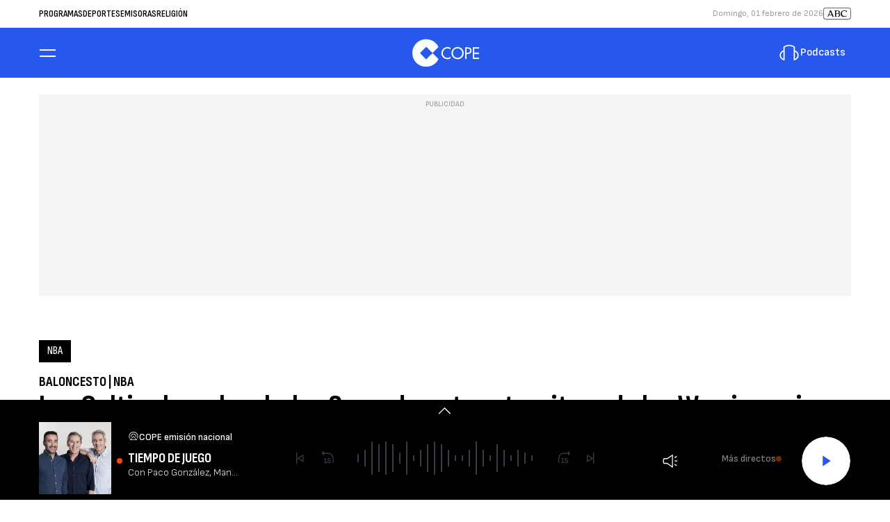

--- FILE ---
content_type: application/javascript; charset=utf-8
request_url: https://fundingchoicesmessages.google.com/f/AGSKWxUwy4rZ7r66OsPUIkzk0olAG8mVs9X2zykDl4v87PKMznNxUfQdbNHc8EPNeokdxweOAfsY-Vyhj03atCr7fIqkIYhCtqj8ZePFENbmLIoYGgX9QG_UzyWztlbl3R4WzD6LDLPUpg==?fccs=W251bGwsbnVsbCxudWxsLG51bGwsbnVsbCxudWxsLFsxNzY5OTg0Mjk2LDYxMzAwMDAwMF0sbnVsbCxudWxsLG51bGwsW251bGwsWzcsMTAsNl0sbnVsbCxudWxsLG51bGwsbnVsbCxudWxsLG51bGwsbnVsbCxudWxsLG51bGwsMV0sImh0dHBzOi8vd3d3LmNvcGUuZXMvZGVwb3J0ZXMvYmFsb25jZXN0by9uYmEvbm90aWNpYXMvbG9zLWNlbHRpY3MtdmFwdWxlYW4tbG9zLXN1bnMtZGVycm90YS1lc3RyZXBpdG9zYS1sb3Mtd2FycmlvcnMtc2luLWN1cnJ5LWFudGUtbG9zLWphenotMjAyMjEyMDhfMjQzODk3NCIsbnVsbCxbWzgsIkZmMFJHSFR1bjhJIl0sWzksImVuLVVTIl0sWzE2LCJbMSwxLDFdIl0sWzE5LCIyIl0sWzI0LCIiXSxbMjksImZhbHNlIl1dXQ
body_size: 139
content:
if (typeof __googlefc.fcKernelManager.run === 'function') {"use strict";this.default_ContributorServingResponseClientJs=this.default_ContributorServingResponseClientJs||{};(function(_){var window=this;
try{
var rp=function(a){this.A=_.t(a)};_.u(rp,_.J);var sp=function(a){this.A=_.t(a)};_.u(sp,_.J);sp.prototype.getWhitelistStatus=function(){return _.F(this,2)};var tp=function(a){this.A=_.t(a)};_.u(tp,_.J);var up=_.ed(tp),vp=function(a,b,c){this.B=a;this.j=_.A(b,rp,1);this.l=_.A(b,_.Qk,3);this.F=_.A(b,sp,4);a=this.B.location.hostname;this.D=_.Fg(this.j,2)&&_.O(this.j,2)!==""?_.O(this.j,2):a;a=new _.Qg(_.Rk(this.l));this.C=new _.eh(_.q.document,this.D,a);this.console=null;this.o=new _.np(this.B,c,a)};
vp.prototype.run=function(){if(_.O(this.j,3)){var a=this.C,b=_.O(this.j,3),c=_.gh(a),d=new _.Wg;b=_.hg(d,1,b);c=_.C(c,1,b);_.kh(a,c)}else _.hh(this.C,"FCNEC");_.pp(this.o,_.A(this.l,_.De,1),this.l.getDefaultConsentRevocationText(),this.l.getDefaultConsentRevocationCloseText(),this.l.getDefaultConsentRevocationAttestationText(),this.D);_.qp(this.o,_.F(this.F,1),this.F.getWhitelistStatus());var e;a=(e=this.B.googlefc)==null?void 0:e.__executeManualDeployment;a!==void 0&&typeof a==="function"&&_.Uo(this.o.G,
"manualDeploymentApi")};var wp=function(){};wp.prototype.run=function(a,b,c){var d;return _.v(function(e){d=up(b);(new vp(a,d,c)).run();return e.return({})})};_.Uk(7,new wp);
}catch(e){_._DumpException(e)}
}).call(this,this.default_ContributorServingResponseClientJs);
// Google Inc.

//# sourceURL=/_/mss/boq-content-ads-contributor/_/js/k=boq-content-ads-contributor.ContributorServingResponseClientJs.en_US.Ff0RGHTun8I.es5.O/d=1/exm=ad_blocking_detection_executable,kernel_loader,loader_js_executable,web_iab_us_states_signal_executable/ed=1/rs=AJlcJMwj_NGSDs7Ec5ZJCmcGmg-e8qljdw/m=cookie_refresh_executable
__googlefc.fcKernelManager.run('\x5b\x5b\x5b7,\x22\x5b\x5bnull,\\\x22cope.es\\\x22,\\\x22AKsRol-7D5-Pr5g6XFjCKcGtiCog0mwC_xeq6T0LCPCIWjwS3hUUfBIHjXR9MiIqW81qxGkZwNscebj8RnLzzbLy-0MA1BCZEh6lobKbLVzKmN1dnNzhGQumwI3HlSpIt_O8V8dtWgmfGwak1SQMYqe2RwBc5ld1pw\\\\u003d\\\\u003d\\\x22\x5d,null,\x5b\x5bnull,null,null,\\\x22https:\/\/fundingchoicesmessages.google.com\/f\/AGSKWxVqzgxrHtZ6FQrP4QJy3WusINcOpQwp1476adixKZcbXYTc4PoLJ_5UiQfA-gOhtjM_L7RK1WPdAtZfWmoL_Qb9sZiZ5wKgntEZMiJChuD9d1UmPx9kA6HNp4_QHJHNC1pFKLNzOg\\\\u003d\\\\u003d\\\x22\x5d,null,null,\x5bnull,null,null,\\\x22https:\/\/fundingchoicesmessages.google.com\/el\/AGSKWxWJa3cJSHEp1RqZsDkgygGkYnG3lOE60ucGsO5OS_4pZXhxAE98qsGOA_fU3eFYTdOzWOw0sDiodfr49h0kOLb-QBurQvvF78YGcVb9sGL2wj7pkRFQ7bVGt1dJWRqhvvCMAeOLhQ\\\\u003d\\\\u003d\\\x22\x5d,null,\x5bnull,\x5b7,10,6\x5d,null,null,null,null,null,null,null,null,null,1\x5d\x5d,\x5b3,1\x5d\x5d\x22\x5d\x5d,\x5bnull,null,null,\x22https:\/\/fundingchoicesmessages.google.com\/f\/AGSKWxV-nneAJ2-o35xhPPV9yYfJrZ_aXDnwRI10NWTBdTcSVochr7mVLRAKqwqPTIFCfU-Z_M8VMQr7_92eRPOs2d_I9Vp99DUqvgqJQkv65jLxJ_sW8cHm0zbgA9BmVUoMFDvNBrNb3Q\\u003d\\u003d\x22\x5d\x5d');}

--- FILE ---
content_type: application/javascript
request_url: https://www.cope.es/assets/article.8963063c7f7a62ea2c29.bundle.js?1768478756
body_size: 278138
content:
(()=>{var r={8764:(r,g,E)=>{"use strict";E.r(g),E.d(g,{BASE_TRANSITION:()=>R,CAMELIZE:()=>xe,CAPITALIZE:()=>Pe,CREATE_BLOCK:()=>O,CREATE_COMMENT:()=>se,CREATE_ELEMENT_BLOCK:()=>H,CREATE_ELEMENT_VNODE:()=>ie,CREATE_SLOTS:()=>ve,CREATE_STATIC:()=>ae,CREATE_TEXT:()=>oe,CREATE_VNODE:()=>j,DOMDirectiveTransforms:()=>hn,DOMNodeTransforms:()=>dn,FRAGMENT:()=>b,GUARD_REACTIVE_PROPS:()=>we,IS_MEMO_SAME:()=>Qe,IS_REF:()=>ze,KEEP_ALIVE:()=>k,MERGE_PROPS:()=>Te,NORMALIZE_CLASS:()=>be,NORMALIZE_PROPS:()=>Ce,NORMALIZE_STYLE:()=>_e,OPEN_BLOCK:()=>D,POP_SCOPE_ID:()=>Ve,PUSH_SCOPE_ID:()=>Oe,RENDER_LIST:()=>ge,RENDER_SLOT:()=>me,RESOLVE_COMPONENT:()=>le,RESOLVE_DIRECTIVE:()=>de,RESOLVE_DYNAMIC_COMPONENT:()=>ue,RESOLVE_FILTER:()=>he,SET_BLOCK_TRACKING:()=>Me,SUSPENSE:()=>w,TELEPORT:()=>C,TO_DISPLAY_STRING:()=>ye,TO_HANDLERS:()=>ke,TO_HANDLER_KEY:()=>De,TRANSITION:()=>en,TRANSITION_GROUP:()=>tn,UNREF:()=>Ke,V_MODEL_CHECKBOX:()=>Wt,V_MODEL_DYNAMIC:()=>Xt,V_MODEL_RADIO:()=>qt,V_MODEL_SELECT:()=>Yt,V_MODEL_TEXT:()=>zt,V_ON_WITH_KEYS:()=>Jt,V_ON_WITH_MODIFIERS:()=>Zt,V_SHOW:()=>Qt,WITH_CTX:()=>je,WITH_DIRECTIVES:()=>pe,WITH_MEMO:()=>Je,advancePositionWithClone:()=>advancePositionWithClone,advancePositionWithMutation:()=>advancePositionWithMutation,assert:()=>assert,baseCompile:()=>baseCompile,baseParse:()=>baseParse,buildDirectiveArgs:()=>buildDirectiveArgs,buildProps:()=>buildProps,buildSlots:()=>buildSlots,checkCompatEnabled:()=>checkCompatEnabled,compile:()=>compile,createArrayExpression:()=>createArrayExpression,createAssignmentExpression:()=>createAssignmentExpression,createBlockStatement:()=>createBlockStatement,createCacheExpression:()=>createCacheExpression,createCallExpression:()=>createCallExpression,createCompilerError:()=>createCompilerError,createCompoundExpression:()=>createCompoundExpression,createConditionalExpression:()=>createConditionalExpression,createDOMCompilerError:()=>createDOMCompilerError,createForLoopParams:()=>createForLoopParams,createFunctionExpression:()=>createFunctionExpression,createIfStatement:()=>createIfStatement,createInterpolation:()=>createInterpolation,createObjectExpression:()=>createObjectExpression,createObjectProperty:()=>createObjectProperty,createReturnStatement:()=>createReturnStatement,createRoot:()=>createRoot,createSequenceExpression:()=>createSequenceExpression,createSimpleExpression:()=>createSimpleExpression,createStructuralDirectiveTransform:()=>createStructuralDirectiveTransform,createTemplateLiteral:()=>createTemplateLiteral,createTransformContext:()=>createTransformContext,createVNodeCall:()=>createVNodeCall,extractIdentifiers:()=>extractIdentifiers,findDir:()=>findDir,findProp:()=>findProp,generate:()=>generate,generateCodeFrame:()=>S.generateCodeFrame,getBaseTransformPreset:()=>getBaseTransformPreset,getConstantType:()=>getConstantType,getInnerRange:()=>getInnerRange,getMemoedVNodeCall:()=>getMemoedVNodeCall,getVNodeBlockHelper:()=>getVNodeBlockHelper,getVNodeHelper:()=>getVNodeHelper,hasDynamicKeyVBind:()=>hasDynamicKeyVBind,hasScopeRef:()=>hasScopeRef,helperNameMap:()=>et,injectProp:()=>injectProp,isBuiltInType:()=>isBuiltInType,isCoreComponent:()=>isCoreComponent,isFunctionType:()=>isFunctionType,isInDestructureAssignment:()=>isInDestructureAssignment,isMemberExpression:()=>ft,isMemberExpressionBrowser:()=>isMemberExpressionBrowser,isMemberExpressionNode:()=>ut,isReferencedIdentifier:()=>isReferencedIdentifier,isSimpleIdentifier:()=>isSimpleIdentifier,isSlotOutlet:()=>isSlotOutlet,isStaticArgOf:()=>isStaticArgOf,isStaticExp:()=>isStaticExp,isStaticProperty:()=>isStaticProperty,isStaticPropertyKey:()=>isStaticPropertyKey,isTemplateNode:()=>isTemplateNode,isText:()=>isText$1,isVSlot:()=>isVSlot,locStub:()=>tt,makeBlock:()=>makeBlock,noopDirectiveTransform:()=>noopDirectiveTransform,parse:()=>parse,parserOptions:()=>sn,processExpression:()=>processExpression,processFor:()=>processFor,processIf:()=>processIf,processSlotOutlet:()=>processSlotOutlet,registerRuntimeHelpers:()=>registerRuntimeHelpers,resolveComponentType:()=>resolveComponentType,stringifyExpression:()=>stringifyExpression,toValidAssetId:()=>toValidAssetId,trackSlotScopes:()=>trackSlotScopes,trackVForSlotScopes:()=>trackVForSlotScopes,transform:()=>transform,transformBind:()=>transformBind,transformElement:()=>transformElement,transformExpression:()=>transformExpression,transformModel:()=>transformModel,transformOn:()=>transformOn,transformStyle:()=>transformStyle,traverseNode:()=>traverseNode,walkBlockDeclarations:()=>walkBlockDeclarations,walkFunctionParams:()=>walkFunctionParams,walkIdentifiers:()=>walkIdentifiers,warnDeprecation:()=>warnDeprecation});var S=E(33);function defaultOnError(r){throw r}function defaultOnWarn(r){}function createCompilerError(r,g,E,S){const b=new SyntaxError(String(r));return b.code=r,b.loc=g,b}const b=Symbol(""),C=Symbol(""),w=Symbol(""),k=Symbol(""),R=Symbol(""),D=Symbol(""),O=Symbol(""),H=Symbol(""),j=Symbol(""),ie=Symbol(""),se=Symbol(""),oe=Symbol(""),ae=Symbol(""),le=Symbol(""),ue=Symbol(""),de=Symbol(""),he=Symbol(""),pe=Symbol(""),ge=Symbol(""),me=Symbol(""),ve=Symbol(""),ye=Symbol(""),Te=Symbol(""),be=Symbol(""),_e=Symbol(""),Ce=Symbol(""),we=Symbol(""),ke=Symbol(""),xe=Symbol(""),Pe=Symbol(""),De=Symbol(""),Me=Symbol(""),Oe=Symbol(""),Ve=Symbol(""),je=Symbol(""),Ke=Symbol(""),ze=Symbol(""),Je=Symbol(""),Qe=Symbol(""),et={[b]:"Fragment",[C]:"Teleport",[w]:"Suspense",[k]:"KeepAlive",[R]:"BaseTransition",[D]:"openBlock",[O]:"createBlock",[H]:"createElementBlock",[j]:"createVNode",[ie]:"createElementVNode",[se]:"createCommentVNode",[oe]:"createTextVNode",[ae]:"createStaticVNode",[le]:"resolveComponent",[ue]:"resolveDynamicComponent",[de]:"resolveDirective",[he]:"resolveFilter",[pe]:"withDirectives",[ge]:"renderList",[me]:"renderSlot",[ve]:"createSlots",[ye]:"toDisplayString",[Te]:"mergeProps",[be]:"normalizeClass",[_e]:"normalizeStyle",[Ce]:"normalizeProps",[we]:"guardReactiveProps",[ke]:"toHandlers",[xe]:"camelize",[Pe]:"capitalize",[De]:"toHandlerKey",[Me]:"setBlockTracking",[Oe]:"pushScopeId",[Ve]:"popScopeId",[je]:"withCtx",[Ke]:"unref",[ze]:"isRef",[Je]:"withMemo",[Qe]:"isMemoSame"};function registerRuntimeHelpers(r){Object.getOwnPropertySymbols(r).forEach((g=>{et[g]=r[g]}))}const tt={source:"",start:{line:1,column:1,offset:0},end:{line:1,column:1,offset:0}};function createRoot(r,g=tt){return{type:0,children:r,helpers:new Set,components:[],directives:[],hoists:[],imports:[],cached:0,temps:0,codegenNode:void 0,loc:g}}function createVNodeCall(r,g,E,S,b,C,w,k=!1,R=!1,O=!1,H=tt){return r&&(k?(r.helper(D),r.helper(getVNodeBlockHelper(r.inSSR,O))):r.helper(getVNodeHelper(r.inSSR,O)),w&&r.helper(pe)),{type:13,tag:g,props:E,children:S,patchFlag:b,dynamicProps:C,directives:w,isBlock:k,disableTracking:R,isComponent:O,loc:H}}function createArrayExpression(r,g=tt){return{type:17,loc:g,elements:r}}function createObjectExpression(r,g=tt){return{type:15,loc:g,properties:r}}function createObjectProperty(r,g){return{type:16,loc:tt,key:(0,S.isString)(r)?createSimpleExpression(r,!0):r,value:g}}function createSimpleExpression(r,g=!1,E=tt,S=0){return{type:4,loc:E,content:r,isStatic:g,constType:g?3:S}}function createInterpolation(r,g){return{type:5,loc:g,content:(0,S.isString)(r)?createSimpleExpression(r,!1,g):r}}function createCompoundExpression(r,g=tt){return{type:8,loc:g,children:r}}function createCallExpression(r,g=[],E=tt){return{type:14,loc:E,callee:r,arguments:g}}function createFunctionExpression(r,g=void 0,E=!1,S=!1,b=tt){return{type:18,params:r,returns:g,newline:E,isSlot:S,loc:b}}function createConditionalExpression(r,g,E,S=!0){return{type:19,test:r,consequent:g,alternate:E,newline:S,loc:tt}}function createCacheExpression(r,g,E=!1){return{type:20,index:r,value:g,isVNode:E,loc:tt}}function createBlockStatement(r){return{type:21,body:r,loc:tt}}function createTemplateLiteral(r){return{type:22,elements:r,loc:tt}}function createIfStatement(r,g,E){return{type:23,test:r,consequent:g,alternate:E,loc:tt}}function createAssignmentExpression(r,g){return{type:24,left:r,right:g,loc:tt}}function createSequenceExpression(r){return{type:25,expressions:r,loc:tt}}function createReturnStatement(r){return{type:26,returns:r,loc:tt}}const isStaticExp=r=>4===r.type&&r.isStatic,isBuiltInType=(r,g)=>r===g||r===(0,S.hyphenate)(g);function isCoreComponent(r){return isBuiltInType(r,"Teleport")?C:isBuiltInType(r,"Suspense")?w:isBuiltInType(r,"KeepAlive")?k:isBuiltInType(r,"BaseTransition")?R:void 0}const nt=/^\d|[^\$\w]/,isSimpleIdentifier=r=>!nt.test(r),st=/[A-Za-z_$\xA0-\uFFFF]/,lt=/[\.\?\w$\xA0-\uFFFF]/,ct=/\s+[.[]\s*|\s*[.[]\s+/g,isMemberExpressionBrowser=r=>{r=r.trim().replace(ct,(r=>r.trim()));let g=0,E=[],S=0,b=0,C=null;for(let w=0;w<r.length;w++){const k=r.charAt(w);switch(g){case 0:if("["===k)E.push(g),g=1,S++;else if("("===k)E.push(g),g=2,b++;else if(!(0===w?st:lt).test(k))return!1;break;case 1:"'"===k||'"'===k||"`"===k?(E.push(g),g=3,C=k):"["===k?S++:"]"===k&&(--S||(g=E.pop()));break;case 2:if("'"===k||'"'===k||"`"===k)E.push(g),g=3,C=k;else if("("===k)b++;else if(")"===k){if(w===r.length-1)return!1;--b||(g=E.pop())}break;case 3:k===C&&(g=E.pop(),C=null)}}return!S&&!b},ut=S.NOOP,ft=isMemberExpressionBrowser;function getInnerRange(r,g,E){const S={source:r.source.slice(g,g+E),start:advancePositionWithClone(r.start,r.source,g),end:r.end};return null!=E&&(S.end=advancePositionWithClone(r.start,r.source,g+E)),S}function advancePositionWithClone(r,g,E=g.length){return advancePositionWithMutation((0,S.extend)({},r),g,E)}function advancePositionWithMutation(r,g,E=g.length){let S=0,b=-1;for(let r=0;r<E;r++)10===g.charCodeAt(r)&&(S++,b=r);return r.offset+=E,r.line+=S,r.column=-1===b?r.column+E:E-b,r}function assert(r,g){if(!r)throw new Error(g||"unexpected compiler condition")}function findDir(r,g,E=!1){for(let b=0;b<r.props.length;b++){const C=r.props[b];if(7===C.type&&(E||C.exp)&&((0,S.isString)(g)?C.name===g:g.test(C.name)))return C}}function findProp(r,g,E=!1,S=!1){for(let b=0;b<r.props.length;b++){const C=r.props[b];if(6===C.type){if(E)continue;if(C.name===g&&(C.value||S))return C}else if("bind"===C.name&&(C.exp||S)&&isStaticArgOf(C.arg,g))return C}}function isStaticArgOf(r,g){return!(!r||!isStaticExp(r)||r.content!==g)}function hasDynamicKeyVBind(r){return r.props.some((r=>!(7!==r.type||"bind"!==r.name||r.arg&&4===r.arg.type&&r.arg.isStatic)))}function isText$1(r){return 5===r.type||2===r.type}function isVSlot(r){return 7===r.type&&"slot"===r.name}function isTemplateNode(r){return 1===r.type&&3===r.tagType}function isSlotOutlet(r){return 1===r.type&&2===r.tagType}function getVNodeHelper(r,g){return r||g?j:ie}function getVNodeBlockHelper(r,g){return r||g?O:H}const pt=new Set([Ce,we]);function getUnnormalizedProps(r,g=[]){if(r&&!(0,S.isString)(r)&&14===r.type){const E=r.callee;if(!(0,S.isString)(E)&&pt.has(E))return getUnnormalizedProps(r.arguments[0],g.concat(r))}return[r,g]}function injectProp(r,g,E){let b,C,w=13===r.type?r.props:r.arguments[2],k=[];if(w&&!(0,S.isString)(w)&&14===w.type){const r=getUnnormalizedProps(w);w=r[0],k=r[1],C=k[k.length-1]}if(null==w||(0,S.isString)(w))b=createObjectExpression([g]);else if(14===w.type){const r=w.arguments[0];(0,S.isString)(r)||15!==r.type?w.callee===ke?b=createCallExpression(E.helper(Te),[createObjectExpression([g]),w]):w.arguments.unshift(createObjectExpression([g])):hasProp(g,r)||r.properties.unshift(g),!b&&(b=w)}else 15===w.type?(hasProp(g,w)||w.properties.unshift(g),b=w):(b=createCallExpression(E.helper(Te),[createObjectExpression([g]),w]),C&&C.callee===we&&(C=k[k.length-2]));13===r.type?C?C.arguments[0]=b:r.props=b:C?C.arguments[0]=b:r.arguments[2]=b}function hasProp(r,g){let E=!1;if(4===r.key.type){const S=r.key.content;E=g.properties.some((r=>4===r.key.type&&r.key.content===S))}return E}function toValidAssetId(r,g){return`_${g}_${r.replace(/[^\w]/g,((g,E)=>"-"===g?"_":r.charCodeAt(E).toString()))}`}function hasScopeRef(r,g){if(!r||0===Object.keys(g).length)return!1;switch(r.type){case 1:for(let E=0;E<r.props.length;E++){const S=r.props[E];if(7===S.type&&(hasScopeRef(S.arg,g)||hasScopeRef(S.exp,g)))return!0}return r.children.some((r=>hasScopeRef(r,g)));case 11:return!!hasScopeRef(r.source,g)||r.children.some((r=>hasScopeRef(r,g)));case 9:return r.branches.some((r=>hasScopeRef(r,g)));case 10:return!!hasScopeRef(r.condition,g)||r.children.some((r=>hasScopeRef(r,g)));case 4:return!r.isStatic&&isSimpleIdentifier(r.content)&&!!g[r.content];case 8:return r.children.some((r=>(0,S.isObject)(r)&&hasScopeRef(r,g)));case 5:case 12:return hasScopeRef(r.content,g);default:return!1}}function getMemoedVNodeCall(r){return 14===r.type&&r.callee===Je?r.arguments[1].returns:r}function makeBlock(r,{helper:g,removeHelper:E,inSSR:S}){r.isBlock||(r.isBlock=!0,E(getVNodeHelper(S,r.isComponent)),g(D),g(getVNodeBlockHelper(S,r.isComponent)))}const mt={COMPILER_IS_ON_ELEMENT:{message:'Platform-native elements with "is" prop will no longer be treated as components in Vue 3 unless the "is" value is explicitly prefixed with "vue:".',link:"https://v3-migration.vuejs.org/breaking-changes/custom-elements-interop.html"},COMPILER_V_BIND_SYNC:{message:r=>`.sync modifier for v-bind has been removed. Use v-model with argument instead. \`v-bind:${r}.sync\` should be changed to \`v-model:${r}\`.`,link:"https://v3-migration.vuejs.org/breaking-changes/v-model.html"},COMPILER_V_BIND_PROP:{message:".prop modifier for v-bind has been removed and no longer necessary. Vue 3 will automatically set a binding as DOM property when appropriate."},COMPILER_V_BIND_OBJECT_ORDER:{message:'v-bind="obj" usage is now order sensitive and behaves like JavaScript object spread: it will now overwrite an existing non-mergeable attribute that appears before v-bind in the case of conflict. To retain 2.x behavior, move v-bind to make it the first attribute. You can also suppress this warning if the usage is intended.',link:"https://v3-migration.vuejs.org/breaking-changes/v-bind.html"},COMPILER_V_ON_NATIVE:{message:".native modifier for v-on has been removed as is no longer necessary.",link:"https://v3-migration.vuejs.org/breaking-changes/v-on-native-modifier-removed.html"},COMPILER_V_IF_V_FOR_PRECEDENCE:{message:"v-if / v-for precedence when used on the same element has changed in Vue 3: v-if now takes higher precedence and will no longer have access to v-for scope variables. It is best to avoid the ambiguity with <template> tags or use a computed property that filters v-for data source.",link:"https://v3-migration.vuejs.org/breaking-changes/v-if-v-for.html"},COMPILER_NATIVE_TEMPLATE:{message:"<template> with no special directives will render as a native template element instead of its inner content in Vue 3."},COMPILER_INLINE_TEMPLATE:{message:'"inline-template" has been removed in Vue 3.',link:"https://v3-migration.vuejs.org/breaking-changes/inline-template-attribute.html"},COMPILER_FILTER:{message:'filters have been removed in Vue 3. The "|" symbol will be treated as native JavaScript bitwise OR operator. Use method calls or computed properties instead.',link:"https://v3-migration.vuejs.org/breaking-changes/filters.html"}};function getCompatValue(r,g){const E=g.options?g.options.compatConfig:g.compatConfig,S=E&&E[r];return"MODE"===r?S||3:S}function isCompatEnabled(r,g){const E=getCompatValue("MODE",g),S=getCompatValue(r,g);return 3===E?!0===S:!1!==S}function checkCompatEnabled(r,g,E,...S){return isCompatEnabled(r,g)}function warnDeprecation(r,g,E,...S){if("suppress-warning"===getCompatValue(r,g))return;const{message:b,link:C}=mt[r],w=`(deprecation ${r}) ${"function"==typeof b?b(...S):b}${C?`\n  Details: ${C}`:""}`,k=new SyntaxError(w);k.code=r,E&&(k.loc=E),g.onWarn(k)}const Et=/&(gt|lt|amp|apos|quot);/g,St={gt:">",lt:"<",amp:"&",apos:"'",quot:'"'},bt={delimiters:["{{","}}"],getNamespace:()=>0,getTextMode:()=>0,isVoidTag:S.NO,isPreTag:S.NO,isCustomElement:S.NO,decodeEntities:r=>r.replace(Et,((r,g)=>St[g])),onError:defaultOnError,onWarn:defaultOnWarn,comments:!1};function baseParse(r,g={}){const E=function createParserContext(r,g){const E=(0,S.extend)({},bt);let b;for(b in g)E[b]=void 0===g[b]?bt[b]:g[b];return{options:E,column:1,line:1,offset:0,originalSource:r,source:r,inPre:!1,inVPre:!1,onWarn:E.onWarn}}(r,g),b=getCursor(E);return createRoot(parseChildren(E,0,[]),getSelection(E,b))}function parseChildren(r,g,E){const b=last(E),C=b?b.ns:0,w=[];for(;!isEnd(r,g,E);){const k=r.source;let R;if(0===g||1===g)if(!r.inVPre&&startsWith(k,r.options.delimiters[0]))R=parseInterpolation(r,g);else if(0===g&&"<"===k[0])if(1===k.length)emitError(r,5,1);else if("!"===k[1])startsWith(k,"\x3c!--")?R=parseComment(r):startsWith(k,"<!DOCTYPE")?R=parseBogusComment(r):startsWith(k,"<![CDATA[")?0!==C?R=parseCDATA(r,E):(emitError(r,1),R=parseBogusComment(r)):(emitError(r,11),R=parseBogusComment(r));else if("/"===k[1])if(2===k.length)emitError(r,5,2);else{if(">"===k[2]){emitError(r,14,2),advanceBy(r,3);continue}if(/[a-z]/i.test(k[2])){emitError(r,23),parseTag(r,1,b);continue}emitError(r,12,2),R=parseBogusComment(r)}else/[a-z]/i.test(k[1])?(R=parseElement(r,E),isCompatEnabled("COMPILER_NATIVE_TEMPLATE",r)&&R&&"template"===R.tag&&!R.props.some((r=>7===r.type&&_t(r.name)))&&(R=R.children)):"?"===k[1]?(emitError(r,21,1),R=parseBogusComment(r)):emitError(r,12,1);if(R||(R=parseText(r,g)),(0,S.isArray)(R))for(let r=0;r<R.length;r++)pushNode(w,R[r]);else pushNode(w,R)}let k=!1;if(2!==g&&1!==g){const g="preserve"!==r.options.whitespace;for(let E=0;E<w.length;E++){const S=w[E];if(2===S.type)if(r.inPre)S.content=S.content.replace(/\r\n/g,"\n");else if(/[^\t\r\n\f ]/.test(S.content))g&&(S.content=S.content.replace(/[\t\r\n\f ]+/g," "));else{const r=w[E-1],b=w[E+1];!r||!b||g&&(3===r.type&&3===b.type||3===r.type&&1===b.type||1===r.type&&3===b.type||1===r.type&&1===b.type&&/[\r\n]/.test(S.content))?(k=!0,w[E]=null):S.content=" "}else 3!==S.type||r.options.comments||(k=!0,w[E]=null)}if(r.inPre&&b&&r.options.isPreTag(b.tag)){const r=w[0];r&&2===r.type&&(r.content=r.content.replace(/^\r?\n/,""))}}return k?w.filter(Boolean):w}function pushNode(r,g){if(2===g.type){const E=last(r);if(E&&2===E.type&&E.loc.end.offset===g.loc.start.offset)return E.content+=g.content,E.loc.end=g.loc.end,void(E.loc.source+=g.loc.source)}r.push(g)}function parseCDATA(r,g){advanceBy(r,9);const E=parseChildren(r,3,g);return 0===r.source.length?emitError(r,6):advanceBy(r,3),E}function parseComment(r){const g=getCursor(r);let E;const S=/--(\!)?>/.exec(r.source);if(S){S.index<=3&&emitError(r,0),S[1]&&emitError(r,10),E=r.source.slice(4,S.index);const g=r.source.slice(0,S.index);let b=1,C=0;for(;-1!==(C=g.indexOf("\x3c!--",b));)advanceBy(r,C-b+1),C+4<g.length&&emitError(r,16),b=C+1;advanceBy(r,S.index+S[0].length-b+1)}else E=r.source.slice(4),advanceBy(r,r.source.length),emitError(r,7);return{type:3,content:E,loc:getSelection(r,g)}}function parseBogusComment(r){const g=getCursor(r),E="?"===r.source[1]?1:2;let S;const b=r.source.indexOf(">");return-1===b?(S=r.source.slice(E),advanceBy(r,r.source.length)):(S=r.source.slice(E,b),advanceBy(r,b+1)),{type:3,content:S,loc:getSelection(r,g)}}function parseElement(r,g){const E=r.inPre,S=r.inVPre,b=last(g),C=parseTag(r,0,b),w=r.inPre&&!E,k=r.inVPre&&!S;if(C.isSelfClosing||r.options.isVoidTag(C.tag))return w&&(r.inPre=!1),k&&(r.inVPre=!1),C;g.push(C);const R=r.options.getTextMode(C,b),D=parseChildren(r,R,g);g.pop();{const g=C.props.find((r=>6===r.type&&"inline-template"===r.name));if(g&&checkCompatEnabled("COMPILER_INLINE_TEMPLATE",r,g.loc)){const E=getSelection(r,C.loc.end);g.value={type:2,content:E.source,loc:E}}}if(C.children=D,startsWithEndTagOpen(r.source,C.tag))parseTag(r,1,b);else if(emitError(r,24,0,C.loc.start),0===r.source.length&&"script"===C.tag.toLowerCase()){const g=D[0];g&&startsWith(g.loc.source,"\x3c!--")&&emitError(r,8)}return C.loc=getSelection(r,C.loc.start),w&&(r.inPre=!1),k&&(r.inVPre=!1),C}const _t=(0,S.makeMap)("if,else,else-if,for,slot");function parseTag(r,g,E){const b=getCursor(r),C=/^<\/?([a-z][^\t\r\n\f />]*)/i.exec(r.source),w=C[1],k=r.options.getNamespace(w,E);advanceBy(r,C[0].length),advanceSpaces(r);const R=getCursor(r),D=r.source;r.options.isPreTag(w)&&(r.inPre=!0);let O=parseAttributes(r,g);0===g&&!r.inVPre&&O.some((r=>7===r.type&&"pre"===r.name))&&(r.inVPre=!0,(0,S.extend)(r,R),r.source=D,O=parseAttributes(r,g).filter((r=>"v-pre"!==r.name)));let H=!1;if(0===r.source.length?emitError(r,9):(H=startsWith(r.source,"/>"),1===g&&H&&emitError(r,4),advanceBy(r,H?2:1)),1===g)return;let j=0;return r.inVPre||("slot"===w?j=2:"template"===w?O.some((r=>7===r.type&&_t(r.name)))&&(j=3):function isComponent(r,g,E){const S=E.options;if(S.isCustomElement(r))return!1;if("component"===r||/^[A-Z]/.test(r)||isCoreComponent(r)||S.isBuiltInComponent&&S.isBuiltInComponent(r)||S.isNativeTag&&!S.isNativeTag(r))return!0;for(let r=0;r<g.length;r++){const S=g[r];if(6===S.type){if("is"===S.name&&S.value){if(S.value.content.startsWith("vue:"))return!0;if(checkCompatEnabled("COMPILER_IS_ON_ELEMENT",E,S.loc))return!0}}else{if("is"===S.name)return!0;if("bind"===S.name&&isStaticArgOf(S.arg,"is")&&checkCompatEnabled("COMPILER_IS_ON_ELEMENT",E,S.loc))return!0}}}(w,O,r)&&(j=1)),{type:1,ns:k,tag:w,tagType:j,props:O,isSelfClosing:H,children:[],loc:getSelection(r,b),codegenNode:void 0}}function parseAttributes(r,g){const E=[],S=new Set;for(;r.source.length>0&&!startsWith(r.source,">")&&!startsWith(r.source,"/>");){if(startsWith(r.source,"/")){emitError(r,22),advanceBy(r,1),advanceSpaces(r);continue}1===g&&emitError(r,3);const b=parseAttribute(r,S);6===b.type&&b.value&&"class"===b.name&&(b.value.content=b.value.content.replace(/\s+/g," ").trim()),0===g&&E.push(b),/^[^\t\r\n\f />]/.test(r.source)&&emitError(r,15),advanceSpaces(r)}return E}function parseAttribute(r,g){const E=getCursor(r),S=/^[^\t\r\n\f />][^\t\r\n\f />=]*/.exec(r.source)[0];g.has(S)&&emitError(r,2),g.add(S),"="===S[0]&&emitError(r,19);{const g=/["'<]/g;let E;for(;E=g.exec(S);)emitError(r,17,E.index)}let b;advanceBy(r,S.length),/^[\t\r\n\f ]*=/.test(r.source)&&(advanceSpaces(r),advanceBy(r,1),advanceSpaces(r),b=function parseAttributeValue(r){const g=getCursor(r);let E;const S=r.source[0],b='"'===S||"'"===S;if(b){advanceBy(r,1);const g=r.source.indexOf(S);-1===g?E=parseTextData(r,r.source.length,4):(E=parseTextData(r,g,4),advanceBy(r,1))}else{const g=/^[^\t\r\n\f >]+/.exec(r.source);if(!g)return;const S=/["'<=`]/g;let b;for(;b=S.exec(g[0]);)emitError(r,18,b.index);E=parseTextData(r,g[0].length,4)}return{content:E,isQuoted:b,loc:getSelection(r,g)}}(r),b||emitError(r,13));const C=getSelection(r,E);if(!r.inVPre&&/^(v-[A-Za-z0-9-]|:|\.|@|#)/.test(S)){const g=/(?:^v-([a-z0-9-]+))?(?:(?::|^\.|^@|^#)(\[[^\]]+\]|[^\.]+))?(.+)?$/i.exec(S);let w,k=startsWith(S,"."),R=g[1]||(k||startsWith(S,":")?"bind":startsWith(S,"@")?"on":"slot");if(g[2]){const b="slot"===R,C=S.lastIndexOf(g[2]),k=getSelection(r,getNewPosition(r,E,C),getNewPosition(r,E,C+g[2].length+(b&&g[3]||"").length));let D=g[2],O=!0;D.startsWith("[")?(O=!1,D.endsWith("]")?D=D.slice(1,D.length-1):(emitError(r,27),D=D.slice(1))):b&&(D+=g[3]||""),w={type:4,content:D,isStatic:O,constType:O?3:0,loc:k}}if(b&&b.isQuoted){const r=b.loc;r.start.offset++,r.start.column++,r.end=advancePositionWithClone(r.start,b.content),r.source=r.source.slice(1,-1)}const D=g[3]?g[3].slice(1).split("."):[];return k&&D.push("prop"),"bind"===R&&w&&D.includes("sync")&&checkCompatEnabled("COMPILER_V_BIND_SYNC",r,0,w.loc.source)&&(R="model",D.splice(D.indexOf("sync"),1)),{type:7,name:R,exp:b&&{type:4,content:b.content,isStatic:!1,constType:0,loc:b.loc},arg:w,modifiers:D,loc:C}}return!r.inVPre&&startsWith(S,"v-")&&emitError(r,26),{type:6,name:S,value:b&&{type:2,content:b.content,loc:b.loc},loc:C}}function parseInterpolation(r,g){const[E,S]=r.options.delimiters,b=r.source.indexOf(S,E.length);if(-1===b)return void emitError(r,25);const C=getCursor(r);advanceBy(r,E.length);const w=getCursor(r),k=getCursor(r),R=b-E.length,D=r.source.slice(0,R),O=parseTextData(r,R,g),H=O.trim(),j=O.indexOf(H);return j>0&&advancePositionWithMutation(w,D,j),advancePositionWithMutation(k,D,R-(O.length-H.length-j)),advanceBy(r,S.length),{type:5,content:{type:4,isStatic:!1,constType:0,content:H,loc:getSelection(r,w,k)},loc:getSelection(r,C)}}function parseText(r,g){const E=3===g?["]]>"]:["<",r.options.delimiters[0]];let S=r.source.length;for(let g=0;g<E.length;g++){const b=r.source.indexOf(E[g],1);-1!==b&&S>b&&(S=b)}const b=getCursor(r);return{type:2,content:parseTextData(r,S,g),loc:getSelection(r,b)}}function parseTextData(r,g,E){const S=r.source.slice(0,g);return advanceBy(r,g),2!==E&&3!==E&&S.includes("&")?r.options.decodeEntities(S,4===E):S}function getCursor(r){const{column:g,line:E,offset:S}=r;return{column:g,line:E,offset:S}}function getSelection(r,g,E){return{start:g,end:E=E||getCursor(r),source:r.originalSource.slice(g.offset,E.offset)}}function last(r){return r[r.length-1]}function startsWith(r,g){return r.startsWith(g)}function advanceBy(r,g){const{source:E}=r;advancePositionWithMutation(r,E,g),r.source=E.slice(g)}function advanceSpaces(r){const g=/^[\t\r\n\f ]+/.exec(r.source);g&&advanceBy(r,g[0].length)}function getNewPosition(r,g,E){return advancePositionWithClone(g,r.originalSource.slice(g.offset,E),E)}function emitError(r,g,E,S=getCursor(r)){E&&(S.offset+=E,S.column+=E),r.options.onError(createCompilerError(g,{start:S,end:S,source:""}))}function isEnd(r,g,E){const S=r.source;switch(g){case 0:if(startsWith(S,"</"))for(let r=E.length-1;r>=0;--r)if(startsWithEndTagOpen(S,E[r].tag))return!0;break;case 1:case 2:{const r=last(E);if(r&&startsWithEndTagOpen(S,r.tag))return!0;break}case 3:if(startsWith(S,"]]>"))return!0}return!S}function startsWithEndTagOpen(r,g){return startsWith(r,"</")&&r.slice(2,2+g.length).toLowerCase()===g.toLowerCase()&&/[\t\r\n\f />]/.test(r[2+g.length]||">")}function hoistStatic(r,g){walk(r,g,isSingleElementRoot(r,r.children[0]))}function isSingleElementRoot(r,g){const{children:E}=r;return 1===E.length&&1===g.type&&!isSlotOutlet(g)}function walk(r,g,E=!1){const{children:b}=r,C=b.length;let w=0;for(let r=0;r<b.length;r++){const S=b[r];if(1===S.type&&0===S.tagType){const r=E?0:getConstantType(S,g);if(r>0){if(r>=2){S.codegenNode.patchFlag="-1",S.codegenNode=g.hoist(S.codegenNode),w++;continue}}else{const r=S.codegenNode;if(13===r.type){const E=getPatchFlag(r);if((!E||512===E||1===E)&&getGeneratedPropsConstantType(S,g)>=2){const E=getNodeProps(S);E&&(r.props=g.hoist(E))}r.dynamicProps&&(r.dynamicProps=g.hoist(r.dynamicProps))}}}if(1===S.type){const r=1===S.tagType;r&&g.scopes.vSlot++,walk(S,g),r&&g.scopes.vSlot--}else if(11===S.type)walk(S,g,1===S.children.length);else if(9===S.type)for(let r=0;r<S.branches.length;r++)walk(S.branches[r],g,1===S.branches[r].children.length)}w&&g.transformHoist&&g.transformHoist(b,g,r),w&&w===C&&1===r.type&&0===r.tagType&&r.codegenNode&&13===r.codegenNode.type&&(0,S.isArray)(r.codegenNode.children)&&(r.codegenNode.children=g.hoist(createArrayExpression(r.codegenNode.children)))}function getConstantType(r,g){const{constantCache:E}=g;switch(r.type){case 1:if(0!==r.tagType)return 0;const b=E.get(r);if(void 0!==b)return b;const C=r.codegenNode;if(13!==C.type)return 0;if(C.isBlock&&"svg"!==r.tag&&"foreignObject"!==r.tag)return 0;if(getPatchFlag(C))return E.set(r,0),0;{let S=3;const b=getGeneratedPropsConstantType(r,g);if(0===b)return E.set(r,0),0;b<S&&(S=b);for(let b=0;b<r.children.length;b++){const C=getConstantType(r.children[b],g);if(0===C)return E.set(r,0),0;C<S&&(S=C)}if(S>1)for(let b=0;b<r.props.length;b++){const C=r.props[b];if(7===C.type&&"bind"===C.name&&C.exp){const b=getConstantType(C.exp,g);if(0===b)return E.set(r,0),0;b<S&&(S=b)}}if(C.isBlock){for(let g=0;g<r.props.length;g++)if(7===r.props[g].type)return E.set(r,0),0;g.removeHelper(D),g.removeHelper(getVNodeBlockHelper(g.inSSR,C.isComponent)),C.isBlock=!1,g.helper(getVNodeHelper(g.inSSR,C.isComponent))}return E.set(r,S),S}case 2:case 3:return 3;case 9:case 11:case 10:default:return 0;case 5:case 12:return getConstantType(r.content,g);case 4:return r.constType;case 8:let w=3;for(let E=0;E<r.children.length;E++){const b=r.children[E];if((0,S.isString)(b)||(0,S.isSymbol)(b))continue;const C=getConstantType(b,g);if(0===C)return 0;C<w&&(w=C)}return w}}const Lt=new Set([be,_e,Ce,we]);function getConstantTypeOfHelperCall(r,g){if(14===r.type&&!(0,S.isString)(r.callee)&&Lt.has(r.callee)){const E=r.arguments[0];if(4===E.type)return getConstantType(E,g);if(14===E.type)return getConstantTypeOfHelperCall(E,g)}return 0}function getGeneratedPropsConstantType(r,g){let E=3;const S=getNodeProps(r);if(S&&15===S.type){const{properties:r}=S;for(let S=0;S<r.length;S++){const{key:b,value:C}=r[S],w=getConstantType(b,g);if(0===w)return w;let k;if(w<E&&(E=w),k=4===C.type?getConstantType(C,g):14===C.type?getConstantTypeOfHelperCall(C,g):0,0===k)return k;k<E&&(E=k)}}return E}function getNodeProps(r){const g=r.codegenNode;if(13===g.type)return g.props}function getPatchFlag(r){const g=r.patchFlag;return g?parseInt(g,10):void 0}function createTransformContext(r,{filename:g="",prefixIdentifiers:E=!1,hoistStatic:b=!1,cacheHandlers:C=!1,nodeTransforms:w=[],directiveTransforms:k={},transformHoist:R=null,isBuiltInComponent:D=S.NOOP,isCustomElement:O=S.NOOP,expressionPlugins:H=[],scopeId:j=null,slotted:ie=!0,ssr:se=!1,inSSR:oe=!1,ssrCssVars:ae="",bindingMetadata:le=S.EMPTY_OBJ,inline:ue=!1,isTS:de=!1,onError:he=defaultOnError,onWarn:pe=defaultOnWarn,compatConfig:ge}){const me=g.replace(/\?.*$/,"").match(/([^/\\]+)\.\w+$/),ve={selfName:me&&(0,S.capitalize)((0,S.camelize)(me[1])),prefixIdentifiers:E,hoistStatic:b,cacheHandlers:C,nodeTransforms:w,directiveTransforms:k,transformHoist:R,isBuiltInComponent:D,isCustomElement:O,expressionPlugins:H,scopeId:j,slotted:ie,ssr:se,inSSR:oe,ssrCssVars:ae,bindingMetadata:le,inline:ue,isTS:de,onError:he,onWarn:pe,compatConfig:ge,root:r,helpers:new Map,components:new Set,directives:new Set,hoists:[],imports:[],constantCache:new Map,temps:0,cached:0,identifiers:Object.create(null),scopes:{vFor:0,vSlot:0,vPre:0,vOnce:0},parent:null,currentNode:r,childIndex:0,inVOnce:!1,helper(r){const g=ve.helpers.get(r)||0;return ve.helpers.set(r,g+1),r},removeHelper(r){const g=ve.helpers.get(r);if(g){const E=g-1;E?ve.helpers.set(r,E):ve.helpers.delete(r)}},helperString:r=>`_${et[ve.helper(r)]}`,replaceNode(r){ve.parent.children[ve.childIndex]=ve.currentNode=r},removeNode(r){const g=ve.parent.children,E=r?g.indexOf(r):ve.currentNode?ve.childIndex:-1;r&&r!==ve.currentNode?ve.childIndex>E&&(ve.childIndex--,ve.onNodeRemoved()):(ve.currentNode=null,ve.onNodeRemoved()),ve.parent.children.splice(E,1)},onNodeRemoved:()=>{},addIdentifiers(r){},removeIdentifiers(r){},hoist(r){(0,S.isString)(r)&&(r=createSimpleExpression(r)),ve.hoists.push(r);const g=createSimpleExpression(`_hoisted_${ve.hoists.length}`,!1,r.loc,2);return g.hoisted=r,g},cache:(r,g=!1)=>createCacheExpression(ve.cached++,r,g)};return ve.filters=new Set,ve}function transform(r,g){const E=createTransformContext(r,g);traverseNode(r,E),g.hoistStatic&&hoistStatic(r,E),g.ssr||function createRootCodegen(r,g){const{helper:E}=g,{children:C}=r;if(1===C.length){const E=C[0];if(isSingleElementRoot(r,E)&&E.codegenNode){const S=E.codegenNode;13===S.type&&makeBlock(S,g),r.codegenNode=S}else r.codegenNode=E}else if(C.length>1){let C=64;S.PatchFlagNames[64],r.codegenNode=createVNodeCall(g,E(b),void 0,r.children,C+"",void 0,void 0,!0,void 0,!1)}}(r,E),r.helpers=new Set([...E.helpers.keys()]),r.components=[...E.components],r.directives=[...E.directives],r.imports=E.imports,r.hoists=E.hoists,r.temps=E.temps,r.cached=E.cached,r.filters=[...E.filters]}function traverseNode(r,g){g.currentNode=r;const{nodeTransforms:E}=g,b=[];for(let C=0;C<E.length;C++){const w=E[C](r,g);if(w&&((0,S.isArray)(w)?b.push(...w):b.push(w)),!g.currentNode)return;r=g.currentNode}switch(r.type){case 3:g.ssr||g.helper(se);break;case 5:g.ssr||g.helper(ye);break;case 9:for(let E=0;E<r.branches.length;E++)traverseNode(r.branches[E],g);break;case 10:case 11:case 1:case 0:!function traverseChildren(r,g){let E=0;const nodeRemoved=()=>{E--};for(;E<r.children.length;E++){const b=r.children[E];(0,S.isString)(b)||(g.parent=r,g.childIndex=E,g.onNodeRemoved=nodeRemoved,traverseNode(b,g))}}(r,g)}g.currentNode=r;let C=b.length;for(;C--;)b[C]()}function createStructuralDirectiveTransform(r,g){const E=(0,S.isString)(r)?g=>g===r:g=>r.test(g);return(r,S)=>{if(1===r.type){const{props:b}=r;if(3===r.tagType&&b.some(isVSlot))return;const C=[];for(let w=0;w<b.length;w++){const k=b[w];if(7===k.type&&E(k.name)){b.splice(w,1),w--;const E=g(r,k,S);E&&C.push(E)}}return C}}}const wt="/*#__PURE__*/",aliasHelper=r=>`${et[r]}: _${et[r]}`;function generate(r,g={}){const E=function createCodegenContext(r,{mode:g="function",prefixIdentifiers:E="module"===g,sourceMap:S=!1,filename:b="template.vue.html",scopeId:C=null,optimizeImports:w=!1,runtimeGlobalName:k="Vue",runtimeModuleName:R="vue",ssrRuntimeModuleName:D="vue/server-renderer",ssr:O=!1,isTS:H=!1,inSSR:j=!1}){const ie={mode:g,prefixIdentifiers:E,sourceMap:S,filename:b,scopeId:C,optimizeImports:w,runtimeGlobalName:k,runtimeModuleName:R,ssrRuntimeModuleName:D,ssr:O,isTS:H,inSSR:j,source:r.loc.source,code:"",column:1,line:1,offset:0,indentLevel:0,pure:!1,map:void 0,helper:r=>`_${et[r]}`,push(r,g){ie.code+=r},indent(){newline(++ie.indentLevel)},deindent(r=!1){r?--ie.indentLevel:newline(--ie.indentLevel)},newline(){newline(ie.indentLevel)}};function newline(r){ie.push("\n"+"  ".repeat(r))}return ie}(r,g);g.onContextCreated&&g.onContextCreated(E);const{mode:S,push:b,prefixIdentifiers:C,indent:w,deindent:k,newline:R,scopeId:D,ssr:O}=E,H=Array.from(r.helpers),le=H.length>0,ue=!C&&"module"!==S;if(function genFunctionPreamble(r,g){const{ssr:E,prefixIdentifiers:S,push:b,newline:C,runtimeModuleName:w,runtimeGlobalName:k,ssrRuntimeModuleName:R}=g,D=k,O=Array.from(r.helpers);O.length>0&&(b(`const _Vue = ${D}\n`),r.hoists.length)&&b(`const { ${[j,ie,se,oe,ae].filter((r=>O.includes(r))).map(aliasHelper).join(", ")} } = _Vue\n`),function genHoists(r,g){if(!r.length)return;g.pure=!0;const{push:E,newline:S,helper:b,scopeId:C,mode:w}=g;S();for(let b=0;b<r.length;b++){const C=r[b];C&&(E(`const _hoisted_${b+1} = `),genNode(C,g),S())}g.pure=!1}(r.hoists,g),C(),b("return ")}(r,E),b(`function ${O?"ssrRender":"render"}(${(O?["_ctx","_push","_parent","_attrs"]:["_ctx","_cache"]).join(", ")}) {`),w(),ue&&(b("with (_ctx) {"),w(),le&&(b(`const { ${H.map(aliasHelper).join(", ")} } = _Vue`),b("\n"),R())),r.components.length&&(genAssets(r.components,"component",E),(r.directives.length||r.temps>0)&&R()),r.directives.length&&(genAssets(r.directives,"directive",E),r.temps>0&&R()),r.filters&&r.filters.length&&(R(),genAssets(r.filters,"filter",E),R()),r.temps>0){b("let ");for(let g=0;g<r.temps;g++)b(`${g>0?", ":""}_temp${g}`)}return(r.components.length||r.directives.length||r.temps)&&(b("\n"),R()),O||b("return "),r.codegenNode?genNode(r.codegenNode,E):b("null"),ue&&(k(),b("}")),k(),b("}"),{ast:r,code:E.code,preamble:"",map:E.map?E.map.toJSON():void 0}}function genAssets(r,g,{helper:E,push:S,newline:b,isTS:C}){const w=E("filter"===g?he:"component"===g?le:de);for(let E=0;E<r.length;E++){let k=r[E];const R=k.endsWith("__self");R&&(k=k.slice(0,-6)),S(`const ${toValidAssetId(k,g)} = ${w}(${JSON.stringify(k)}${R?", true":""})${C?"!":""}`),E<r.length-1&&b()}}function genNodeListAsArray(r,g){const E=r.length>3||!1;g.push("["),E&&g.indent(),genNodeList(r,g,E),E&&g.deindent(),g.push("]")}function genNodeList(r,g,E=!1,b=!0){const{push:C,newline:w}=g;for(let k=0;k<r.length;k++){const R=r[k];(0,S.isString)(R)?C(R):(0,S.isArray)(R)?genNodeListAsArray(R,g):genNode(R,g),k<r.length-1&&(E?(b&&C(","),w()):b&&C(", "))}}function genNode(r,g){if((0,S.isString)(r))g.push(r);else if((0,S.isSymbol)(r))g.push(g.helper(r));else switch(r.type){case 1:case 9:case 11:case 12:genNode(r.codegenNode,g);break;case 2:!function genText(r,g){g.push(JSON.stringify(r.content),r)}(r,g);break;case 4:genExpression(r,g);break;case 5:!function genInterpolation(r,g){const{push:E,helper:S,pure:b}=g;b&&E(wt),E(`${S(ye)}(`),genNode(r.content,g),E(")")}(r,g);break;case 8:genCompoundExpression(r,g);break;case 3:!function genComment(r,g){const{push:E,helper:S,pure:b}=g;b&&E(wt),E(`${S(se)}(${JSON.stringify(r.content)})`,r)}(r,g);break;case 13:!function genVNodeCall(r,g){const{push:E,helper:S,pure:b}=g,{tag:C,props:w,children:k,patchFlag:R,dynamicProps:O,directives:H,isBlock:j,disableTracking:ie,isComponent:se}=r;H&&E(S(pe)+"("),j&&E(`(${S(D)}(${ie?"true":""}), `),b&&E(wt),E(S(j?getVNodeBlockHelper(g.inSSR,se):getVNodeHelper(g.inSSR,se))+"(",r),genNodeList(function genNullableArgs(r){let g=r.length;for(;g--&&null==r[g];);return r.slice(0,g+1).map((r=>r||"null"))}([C,w,k,R,O]),g),E(")"),j&&E(")"),H&&(E(", "),genNode(H,g),E(")"))}(r,g);break;case 14:!function genCallExpression(r,g){const{push:E,helper:b,pure:C}=g,w=(0,S.isString)(r.callee)?r.callee:b(r.callee);C&&E(wt),E(w+"(",r),genNodeList(r.arguments,g),E(")")}(r,g);break;case 15:!function genObjectExpression(r,g){const{push:E,indent:S,deindent:b,newline:C}=g,{properties:w}=r;if(!w.length)return void E("{}",r);const k=w.length>1||!1;E(k?"{":"{ "),k&&S();for(let r=0;r<w.length;r++){const{key:S,value:b}=w[r];genExpressionAsPropertyKey(S,g),E(": "),genNode(b,g),r<w.length-1&&(E(","),C())}k&&b(),E(k?"}":" }")}(r,g);break;case 17:!function genArrayExpression(r,g){genNodeListAsArray(r.elements,g)}(r,g);break;case 18:!function genFunctionExpression(r,g){const{push:E,indent:b,deindent:C}=g,{params:w,returns:k,body:R,newline:D,isSlot:O}=r;O&&E(`_${et[je]}(`),E("(",r),(0,S.isArray)(w)?genNodeList(w,g):w&&genNode(w,g),E(") => "),(D||R)&&(E("{"),b()),k?(D&&E("return "),(0,S.isArray)(k)?genNodeListAsArray(k,g):genNode(k,g)):R&&genNode(R,g),(D||R)&&(C(),E("}")),O&&(r.isNonScopedSlot&&E(", undefined, true"),E(")"))}(r,g);break;case 19:!function genConditionalExpression(r,g){const{test:E,consequent:S,alternate:b,newline:C}=r,{push:w,indent:k,deindent:R,newline:D}=g;if(4===E.type){const r=!isSimpleIdentifier(E.content);r&&w("("),genExpression(E,g),r&&w(")")}else w("("),genNode(E,g),w(")");C&&k(),g.indentLevel++,C||w(" "),w("? "),genNode(S,g),g.indentLevel--,C&&D(),C||w(" "),w(": ");const O=19===b.type;O||g.indentLevel++,genNode(b,g),O||g.indentLevel--,C&&R(!0)}(r,g);break;case 20:!function genCacheExpression(r,g){const{push:E,helper:S,indent:b,deindent:C,newline:w}=g;E(`_cache[${r.index}] || (`),r.isVNode&&(b(),E(`${S(Me)}(-1),`),w()),E(`_cache[${r.index}] = `),genNode(r.value,g),r.isVNode&&(E(","),w(),E(`${S(Me)}(1),`),w(),E(`_cache[${r.index}]`),C()),E(")")}(r,g);break;case 21:genNodeList(r.body,g,!0,!1)}}function genExpression(r,g){const{content:E,isStatic:S}=r;g.push(S?JSON.stringify(E):E,r)}function genCompoundExpression(r,g){for(let E=0;E<r.children.length;E++){const b=r.children[E];(0,S.isString)(b)?g.push(b):genNode(b,g)}}function genExpressionAsPropertyKey(r,g){const{push:E}=g;8===r.type?(E("["),genCompoundExpression(r,g),E("]")):r.isStatic?E(isSimpleIdentifier(r.content)?r.content:JSON.stringify(r.content),r):E(`[${r.content}]`,r)}function walkIdentifiers(r,g,E=!1,S=[],b=Object.create(null)){}function isReferencedIdentifier(r,g,E){return!1}function isInDestructureAssignment(r,g){if(r&&("ObjectProperty"===r.type||"ArrayPattern"===r.type)){let r=g.length;for(;r--;){const E=g[r];if("AssignmentExpression"===E.type)return!0;if("ObjectProperty"!==E.type&&!E.type.endsWith("Pattern"))break}}return!1}function walkFunctionParams(r,g){for(const E of r.params)for(const r of extractIdentifiers(E))g(r)}function walkBlockDeclarations(r,g){for(const E of r.body)if("VariableDeclaration"===E.type){if(E.declare)continue;for(const r of E.declarations)for(const E of extractIdentifiers(r.id))g(E)}else if("FunctionDeclaration"===E.type||"ClassDeclaration"===E.type){if(E.declare||!E.id)continue;g(E.id)}}function extractIdentifiers(r,g=[]){switch(r.type){case"Identifier":g.push(r);break;case"MemberExpression":let E=r;for(;"MemberExpression"===E.type;)E=E.object;g.push(E);break;case"ObjectPattern":for(const E of r.properties)"RestElement"===E.type?extractIdentifiers(E.argument,g):extractIdentifiers(E.value,g);break;case"ArrayPattern":r.elements.forEach((r=>{r&&extractIdentifiers(r,g)}));break;case"RestElement":extractIdentifiers(r.argument,g);break;case"AssignmentPattern":extractIdentifiers(r.left,g)}return g}const isFunctionType=r=>/Function(?:Expression|Declaration)$|Method$/.test(r.type),isStaticProperty=r=>r&&("ObjectProperty"===r.type||"ObjectMethod"===r.type)&&!r.computed,isStaticPropertyKey=(r,g)=>isStaticProperty(g)&&g.key===r;new RegExp("\\b"+"arguments,await,break,case,catch,class,const,continue,debugger,default,delete,do,else,export,extends,finally,for,function,if,import,let,new,return,super,switch,throw,try,var,void,while,with,yield".split(",").join("\\b|\\b")+"\\b");const transformExpression=(r,g)=>{if(5===r.type)r.content=processExpression(r.content,g);else if(1===r.type)for(let E=0;E<r.props.length;E++){const S=r.props[E];if(7===S.type&&"for"!==S.name){const r=S.exp,E=S.arg;!r||4!==r.type||"on"===S.name&&E||(S.exp=processExpression(r,g,"slot"===S.name)),E&&4===E.type&&!E.isStatic&&(S.arg=processExpression(E,g))}}};function processExpression(r,g,E=!1,S=!1,b=Object.create(g.identifiers)){return r}function stringifyExpression(r){return(0,S.isString)(r)?r:4===r.type?r.content:r.children.map(stringifyExpression).join("")}const At=createStructuralDirectiveTransform(/^(if|else|else-if)$/,((r,g,E)=>processIf(r,g,E,((r,g,S)=>{const b=E.parent.children;let C=b.indexOf(r),w=0;for(;C-- >=0;){const r=b[C];r&&9===r.type&&(w+=r.branches.length)}return()=>{if(S)r.codegenNode=createCodegenNodeForBranch(g,w,E);else{const S=function getParentCondition(r){for(;;)if(19===r.type){if(19!==r.alternate.type)return r;r=r.alternate}else 20===r.type&&(r=r.value)}(r.codegenNode);S.alternate=createCodegenNodeForBranch(g,w+r.branches.length-1,E)}}}))));function processIf(r,g,E,S){if(!("else"===g.name||g.exp&&g.exp.content.trim())){const S=g.exp?g.exp.loc:r.loc;E.onError(createCompilerError(28,g.loc)),g.exp=createSimpleExpression("true",!1,S)}if("if"===g.name){const b=createIfBranch(r,g),C={type:9,loc:r.loc,branches:[b]};if(E.replaceNode(C),S)return S(C,b,!0)}else{const b=E.parent.children;let C=b.indexOf(r);for(;C-- >=-1;){const w=b[C];if(w&&3===w.type)E.removeNode(w);else{if(!w||2!==w.type||w.content.trim().length){if(w&&9===w.type){"else-if"===g.name&&void 0===w.branches[w.branches.length-1].condition&&E.onError(createCompilerError(30,r.loc)),E.removeNode();const b=createIfBranch(r,g);w.branches.push(b);const C=S&&S(w,b,!1);traverseNode(b,E),C&&C(),E.currentNode=null}else E.onError(createCompilerError(30,r.loc));break}E.removeNode(w)}}}}function createIfBranch(r,g){const E=3===r.tagType;return{type:10,loc:r.loc,condition:"else"===g.name?void 0:g.exp,children:E&&!findDir(r,"for")?r.children:[r],userKey:findProp(r,"key"),isTemplateIf:E}}function createCodegenNodeForBranch(r,g,E){return r.condition?createConditionalExpression(r.condition,createChildrenCodegenNode(r,g,E),createCallExpression(E.helper(se),['""',"true"])):createChildrenCodegenNode(r,g,E)}function createChildrenCodegenNode(r,g,E){const{helper:C}=E,w=createObjectProperty("key",createSimpleExpression(`${g}`,!1,tt,2)),{children:k}=r,R=k[0];if(1!==k.length||1!==R.type){if(1===k.length&&11===R.type){const r=R.codegenNode;return injectProp(r,w,E),r}{let g=64;return S.PatchFlagNames[64],createVNodeCall(E,C(b),createObjectExpression([w]),k,g+"",void 0,void 0,!0,!1,!1,r.loc)}}{const r=R.codegenNode,g=getMemoedVNodeCall(r);return 13===g.type&&makeBlock(g,E),injectProp(g,w,E),r}}const xt=createStructuralDirectiveTransform("for",((r,g,E)=>{const{helper:S,removeHelper:C}=E;return processFor(r,g,E,(g=>{const w=createCallExpression(S(ge),[g.source]),k=isTemplateNode(r),R=findDir(r,"memo"),O=findProp(r,"key"),H=O&&(6===O.type?createSimpleExpression(O.value.content,!0):O.exp),j=O?createObjectProperty("key",H):null,ie=4===g.source.type&&g.source.constType>0,se=ie?64:O?128:256;return g.codegenNode=createVNodeCall(E,S(b),void 0,w,se+"",void 0,void 0,!0,!ie,!1,r.loc),()=>{let O;const{children:se}=g,oe=1!==se.length||1!==se[0].type,ae=isSlotOutlet(r)?r:k&&1===r.children.length&&isSlotOutlet(r.children[0])?r.children[0]:null;if(ae?(O=ae.codegenNode,k&&j&&injectProp(O,j,E)):oe?O=createVNodeCall(E,S(b),j?createObjectExpression([j]):void 0,r.children,"64",void 0,void 0,!0,void 0,!1):(O=se[0].codegenNode,k&&j&&injectProp(O,j,E),O.isBlock!==!ie&&(O.isBlock?(C(D),C(getVNodeBlockHelper(E.inSSR,O.isComponent))):C(getVNodeHelper(E.inSSR,O.isComponent))),O.isBlock=!ie,O.isBlock?(S(D),S(getVNodeBlockHelper(E.inSSR,O.isComponent))):S(getVNodeHelper(E.inSSR,O.isComponent))),R){const r=createFunctionExpression(createForLoopParams(g.parseResult,[createSimpleExpression("_cached")]));r.body=createBlockStatement([createCompoundExpression(["const _memo = (",R.exp,")"]),createCompoundExpression(["if (_cached",...H?[" && _cached.key === ",H]:[],` && ${E.helperString(Qe)}(_cached, _memo)) return _cached`]),createCompoundExpression(["const _item = ",O]),createSimpleExpression("_item.memo = _memo"),createSimpleExpression("return _item")]),w.arguments.push(r,createSimpleExpression("_cache"),createSimpleExpression(String(E.cached++)))}else w.arguments.push(createFunctionExpression(createForLoopParams(g.parseResult),O,!0))}}))}));function processFor(r,g,E,S){if(!g.exp)return void E.onError(createCompilerError(31,g.loc));const b=parseForExpression(g.exp);if(!b)return void E.onError(createCompilerError(32,g.loc));const{addIdentifiers:C,removeIdentifiers:w,scopes:k}=E,{source:R,value:D,key:O,index:H}=b,j={type:11,loc:g.loc,source:R,valueAlias:D,keyAlias:O,objectIndexAlias:H,parseResult:b,children:isTemplateNode(r)?r.children:[r]};E.replaceNode(j),k.vFor++;const ie=S&&S(j);return()=>{k.vFor--,ie&&ie()}}const Rt=/([\s\S]*?)\s+(?:in|of)\s+([\s\S]*)/,Dt=/,([^,\}\]]*)(?:,([^,\}\]]*))?$/,It=/^\(|\)$/g;function parseForExpression(r,g){const E=r.loc,S=r.content,b=S.match(Rt);if(!b)return;const[,C,w]=b,k={source:createAliasExpression(E,w.trim(),S.indexOf(w,C.length)),value:void 0,key:void 0,index:void 0};let R=C.trim().replace(It,"").trim();const D=C.indexOf(R),O=R.match(Dt);if(O){R=R.replace(Dt,"").trim();const r=O[1].trim();let g;if(r&&(g=S.indexOf(r,D+R.length),k.key=createAliasExpression(E,r,g)),O[2]){const b=O[2].trim();b&&(k.index=createAliasExpression(E,b,S.indexOf(b,k.key?g+r.length:D+R.length)))}}return R&&(k.value=createAliasExpression(E,R,D)),k}function createAliasExpression(r,g,E){return createSimpleExpression(g,!1,getInnerRange(r,E,g.length))}function createForLoopParams({value:r,key:g,index:E},S=[]){return function createParamsList(r){let g=r.length;for(;g--&&!r[g];);return r.slice(0,g+1).map(((r,g)=>r||createSimpleExpression("_".repeat(g+1),!1)))}([r,g,E,...S])}const Mt=createSimpleExpression("undefined",!1),trackSlotScopes=(r,g)=>{if(1===r.type&&(1===r.tagType||3===r.tagType)){const E=findDir(r,"slot");if(E)return E.exp,g.scopes.vSlot++,()=>{g.scopes.vSlot--}}},trackVForSlotScopes=(r,g)=>{let E;if(isTemplateNode(r)&&r.props.some(isVSlot)&&(E=findDir(r,"for"))){const r=E.parseResult=parseForExpression(E.exp);if(r){const{value:E,key:S,index:b}=r,{addIdentifiers:C,removeIdentifiers:w}=g;return E&&C(E),S&&C(S),b&&C(b),()=>{E&&w(E),S&&w(S),b&&w(b)}}}},buildClientSlotFn=(r,g,E)=>createFunctionExpression(r,g,!1,!0,g.length?g[0].loc:E);function buildSlots(r,g,E=buildClientSlotFn){g.helper(je);const{children:S,loc:b}=r,C=[],w=[];let k=g.scopes.vSlot>0||g.scopes.vFor>0;const R=findDir(r,"slot",!0);if(R){const{arg:r,exp:g}=R;r&&!isStaticExp(r)&&(k=!0),C.push(createObjectProperty(r||createSimpleExpression("default",!0),E(g,S,b)))}let D=!1,O=!1;const H=[],j=new Set;let ie=0;for(let r=0;r<S.length;r++){const b=S[r];let se;if(!isTemplateNode(b)||!(se=findDir(b,"slot",!0))){3!==b.type&&H.push(b);continue}if(R){g.onError(createCompilerError(37,se.loc));break}D=!0;const{children:oe,loc:ae}=b,{arg:le=createSimpleExpression("default",!0),exp:ue,loc:de}=se;let he;isStaticExp(le)?he=le?le.content:"default":k=!0;const pe=E(ue,oe,ae);let me,ve,ye;if(me=findDir(b,"if"))k=!0,w.push(createConditionalExpression(me.exp,buildDynamicSlot(le,pe,ie++),Mt));else if(ve=findDir(b,/^else(-if)?$/,!0)){let E,b=r;for(;b--&&(E=S[b],3===E.type););if(E&&isTemplateNode(E)&&findDir(E,"if")){S.splice(r,1),r--;let g=w[w.length-1];for(;19===g.alternate.type;)g=g.alternate;g.alternate=ve.exp?createConditionalExpression(ve.exp,buildDynamicSlot(le,pe,ie++),Mt):buildDynamicSlot(le,pe,ie++)}else g.onError(createCompilerError(30,ve.loc))}else if(ye=findDir(b,"for")){k=!0;const r=ye.parseResult||parseForExpression(ye.exp);r?w.push(createCallExpression(g.helper(ge),[r.source,createFunctionExpression(createForLoopParams(r),buildDynamicSlot(le,pe),!0)])):g.onError(createCompilerError(32,ye.loc))}else{if(he){if(j.has(he)){g.onError(createCompilerError(38,de));continue}j.add(he),"default"===he&&(O=!0)}C.push(createObjectProperty(le,pe))}}if(!R){const buildDefaultSlotProperty=(r,S)=>{const C=E(r,S,b);return g.compatConfig&&(C.isNonScopedSlot=!0),createObjectProperty("default",C)};D?H.length&&H.some((r=>isNonWhitespaceContent(r)))&&(O?g.onError(createCompilerError(39,H[0].loc)):C.push(buildDefaultSlotProperty(void 0,H))):C.push(buildDefaultSlotProperty(void 0,S))}const se=k?2:hasForwardedSlots(r.children)?3:1;let oe=createObjectExpression(C.concat(createObjectProperty("_",createSimpleExpression(se+"",!1))),b);return w.length&&(oe=createCallExpression(g.helper(ve),[oe,createArrayExpression(w)])),{slots:oe,hasDynamicSlots:k}}function buildDynamicSlot(r,g,E){const S=[createObjectProperty("name",r),createObjectProperty("fn",g)];return null!=E&&S.push(createObjectProperty("key",createSimpleExpression(String(E),!0))),createObjectExpression(S)}function hasForwardedSlots(r){for(let g=0;g<r.length;g++){const E=r[g];switch(E.type){case 1:if(2===E.tagType||hasForwardedSlots(E.children))return!0;break;case 9:if(hasForwardedSlots(E.branches))return!0;break;case 10:case 11:if(hasForwardedSlots(E.children))return!0}}return!1}function isNonWhitespaceContent(r){return 2!==r.type&&12!==r.type||(2===r.type?!!r.content.trim():isNonWhitespaceContent(r.content))}const Ot=new WeakMap,transformElement=(r,g)=>function postTransformElement(){if(1!==(r=g.currentNode).type||0!==r.tagType&&1!==r.tagType)return;const{tag:E,props:b}=r,R=1===r.tagType;let D=R?resolveComponentType(r,g):`"${E}"`;const O=(0,S.isObject)(D)&&D.callee===ue;let H,j,ie,se,oe,ae,le=0,de=O||D===C||D===w||!R&&("svg"===E||"foreignObject"===E);if(b.length>0){const E=buildProps(r,g,void 0,R,O);H=E.props,le=E.patchFlag,oe=E.dynamicPropNames;const S=E.directives;ae=S&&S.length?createArrayExpression(S.map((r=>buildDirectiveArgs(r,g)))):void 0,E.shouldUseBlock&&(de=!0)}if(r.children.length>0)if(D===k&&(de=!0,le|=1024),R&&D!==C&&D!==k){const{slots:E,hasDynamicSlots:S}=buildSlots(r,g);j=E,S&&(le|=1024)}else if(1===r.children.length&&D!==C){const E=r.children[0],S=E.type,b=5===S||8===S;b&&0===getConstantType(E,g)&&(le|=1),j=b||2===S?E:r.children}else j=r.children;0!==le&&(ie=String(le),oe&&oe.length&&(se=function stringifyDynamicPropNames(r){let g="[";for(let E=0,S=r.length;E<S;E++)g+=JSON.stringify(r[E]),E<S-1&&(g+=", ");return g+"]"}(oe))),r.codegenNode=createVNodeCall(g,D,H,j,ie,se,ae,!!de,!1,R,r.loc)};function resolveComponentType(r,g,E=!1){let{tag:S}=r;const b=isComponentTag(S),C=findProp(r,"is");if(C)if(b||isCompatEnabled("COMPILER_IS_ON_ELEMENT",g)){const r=6===C.type?C.value&&createSimpleExpression(C.value.content,!0):C.exp;if(r)return createCallExpression(g.helper(ue),[r])}else 6===C.type&&C.value.content.startsWith("vue:")&&(S=C.value.content.slice(4));const w=!b&&findDir(r,"is");if(w&&w.exp)return createCallExpression(g.helper(ue),[w.exp]);const k=isCoreComponent(S)||g.isBuiltInComponent(S);return k?(E||g.helper(k),k):(g.helper(le),g.components.add(S),toValidAssetId(S,"component"))}function buildProps(r,g,E=r.props,b,C,w=!1){const{tag:k,loc:R,children:D}=r;let O=[];const H=[],j=[],ie=D.length>0;let se=!1,oe=0,ae=!1,le=!1,ue=!1,de=!1,he=!1,pe=!1;const ge=[],pushMergeArg=r=>{O.length&&(H.push(createObjectExpression(dedupeProperties(O),R)),O=[]),r&&H.push(r)},analyzePatchFlag=({key:r,value:E})=>{if(isStaticExp(r)){const w=r.content,k=(0,S.isOn)(w);if(!k||b&&!C||"onclick"===w.toLowerCase()||"onUpdate:modelValue"===w||(0,S.isReservedProp)(w)||(de=!0),k&&(0,S.isReservedProp)(w)&&(pe=!0),20===E.type||(4===E.type||8===E.type)&&getConstantType(E,g)>0)return;"ref"===w?ae=!0:"class"===w?le=!0:"style"===w?ue=!0:"key"===w||ge.includes(w)||ge.push(w),!b||"class"!==w&&"style"!==w||ge.includes(w)||ge.push(w)}else he=!0};for(let C=0;C<E.length;C++){const D=E[C];if(6===D.type){const{loc:r,name:E,value:S}=D;let b=!0;if("ref"===E&&(ae=!0,g.scopes.vFor>0&&O.push(createObjectProperty(createSimpleExpression("ref_for",!0),createSimpleExpression("true")))),"is"===E&&(isComponentTag(k)||S&&S.content.startsWith("vue:")||isCompatEnabled("COMPILER_IS_ON_ELEMENT",g)))continue;O.push(createObjectProperty(createSimpleExpression(E,!0,getInnerRange(r,0,E.length)),createSimpleExpression(S?S.content:"",b,S?S.loc:r)))}else{const{name:E,arg:C,exp:oe,loc:ae}=D,le="bind"===E,ue="on"===E;if("slot"===E){b||g.onError(createCompilerError(40,ae));continue}if("once"===E||"memo"===E)continue;if("is"===E||le&&isStaticArgOf(C,"is")&&(isComponentTag(k)||isCompatEnabled("COMPILER_IS_ON_ELEMENT",g)))continue;if(ue&&w)continue;if((le&&isStaticArgOf(C,"key")||ue&&ie&&isStaticArgOf(C,"vue:before-update"))&&(se=!0),le&&isStaticArgOf(C,"ref")&&g.scopes.vFor>0&&O.push(createObjectProperty(createSimpleExpression("ref_for",!0),createSimpleExpression("true"))),!C&&(le||ue)){if(he=!0,oe)if(le){if(pushMergeArg(),isCompatEnabled("COMPILER_V_BIND_OBJECT_ORDER",g)){H.unshift(oe);continue}H.push(oe)}else pushMergeArg({type:14,loc:ae,callee:g.helper(ke),arguments:b?[oe]:[oe,"true"]});else g.onError(createCompilerError(le?34:35,ae));continue}const de=g.directiveTransforms[E];if(de){const{props:E,needRuntime:b}=de(D,r,g);!w&&E.forEach(analyzePatchFlag),ue&&C&&!isStaticExp(C)?pushMergeArg(createObjectExpression(E,R)):O.push(...E),b&&(j.push(D),(0,S.isSymbol)(b)&&Ot.set(D,b))}else(0,S.isBuiltInDirective)(E)||(j.push(D),ie&&(se=!0))}}let me;if(H.length?(pushMergeArg(),me=H.length>1?createCallExpression(g.helper(Te),H,R):H[0]):O.length&&(me=createObjectExpression(dedupeProperties(O),R)),he?oe|=16:(le&&!b&&(oe|=2),ue&&!b&&(oe|=4),ge.length&&(oe|=8),de&&(oe|=32)),se||0!==oe&&32!==oe||!(ae||pe||j.length>0)||(oe|=512),!g.inSSR&&me)switch(me.type){case 15:let r=-1,E=-1,S=!1;for(let g=0;g<me.properties.length;g++){const b=me.properties[g].key;isStaticExp(b)?"class"===b.content?r=g:"style"===b.content&&(E=g):b.isHandlerKey||(S=!0)}const b=me.properties[r],C=me.properties[E];S?me=createCallExpression(g.helper(Ce),[me]):(b&&!isStaticExp(b.value)&&(b.value=createCallExpression(g.helper(be),[b.value])),C&&(ue||4===C.value.type&&"["===C.value.content.trim()[0]||17===C.value.type)&&(C.value=createCallExpression(g.helper(_e),[C.value])));break;case 14:break;default:me=createCallExpression(g.helper(Ce),[createCallExpression(g.helper(we),[me])])}return{props:me,directives:j,patchFlag:oe,dynamicPropNames:ge,shouldUseBlock:se}}function dedupeProperties(r){const g=new Map,E=[];for(let b=0;b<r.length;b++){const C=r[b];if(8===C.key.type||!C.key.isStatic){E.push(C);continue}const w=C.key.content,k=g.get(w);k?("style"===w||"class"===w||(0,S.isOn)(w))&&mergeAsArray(k,C):(g.set(w,C),E.push(C))}return E}function mergeAsArray(r,g){17===r.value.type?r.value.elements.push(g.value):r.value=createArrayExpression([r.value,g.value],r.loc)}function buildDirectiveArgs(r,g){const E=[],S=Ot.get(r);S?E.push(g.helperString(S)):(g.helper(de),g.directives.add(r.name),E.push(toValidAssetId(r.name,"directive")));const{loc:b}=r;if(r.exp&&E.push(r.exp),r.arg&&(r.exp||E.push("void 0"),E.push(r.arg)),Object.keys(r.modifiers).length){r.arg||(r.exp||E.push("void 0"),E.push("void 0"));const g=createSimpleExpression("true",!1,b);E.push(createObjectExpression(r.modifiers.map((r=>createObjectProperty(r,g))),b))}return createArrayExpression(E,r.loc)}function isComponentTag(r){return"component"===r||"Component"===r}const Ft=/-(\w)/g,Bt=(r=>{const g=Object.create(null);return r=>g[r]||(g[r]=(r=>r.replace(Ft,((r,g)=>g?g.toUpperCase():"")))(r))})(),transformSlotOutlet=(r,g)=>{if(isSlotOutlet(r)){const{children:E,loc:S}=r,{slotName:b,slotProps:C}=processSlotOutlet(r,g),w=[g.prefixIdentifiers?"_ctx.$slots":"$slots",b,"{}","undefined","true"];let k=2;C&&(w[2]=C,k=3),E.length&&(w[3]=createFunctionExpression([],E,!1,!1,S),k=4),g.scopeId&&!g.slotted&&(k=5),w.splice(k),r.codegenNode=createCallExpression(g.helper(me),w,S)}};function processSlotOutlet(r,g){let E,S='"default"';const b=[];for(let g=0;g<r.props.length;g++){const E=r.props[g];6===E.type?E.value&&("name"===E.name?S=JSON.stringify(E.value.content):(E.name=Bt(E.name),b.push(E))):"bind"===E.name&&isStaticArgOf(E.arg,"name")?E.exp&&(S=E.exp):("bind"===E.name&&E.arg&&isStaticExp(E.arg)&&(E.arg.content=Bt(E.arg.content)),b.push(E))}if(b.length>0){const{props:S,directives:C}=buildProps(r,g,b,!1,!1);E=S,C.length&&g.onError(createCompilerError(36,C[0].loc))}return{slotName:S,slotProps:E}}const Ht=/^\s*([\w$_]+|(async\s*)?\([^)]*?\))\s*(:[^=]+)?=>|^\s*(async\s+)?function(?:\s+[\w$]+)?\s*\(/,transformOn=(r,g,E,b)=>{const{loc:C,modifiers:w,arg:k}=r;let R;if(r.exp||w.length||E.onError(createCompilerError(35,C)),4===k.type)if(k.isStatic){let r=k.content;r.startsWith("vue:")&&(r=`vnode-${r.slice(4)}`),R=createSimpleExpression(0!==g.tagType||r.startsWith("vnode")||!/[A-Z]/.test(r)?(0,S.toHandlerKey)((0,S.camelize)(r)):`on:${r}`,!0,k.loc)}else R=createCompoundExpression([`${E.helperString(De)}(`,k,")"]);else R=k,R.children.unshift(`${E.helperString(De)}(`),R.children.push(")");let D=r.exp;D&&!D.content.trim()&&(D=void 0);let O=E.cacheHandlers&&!D&&!E.inVOnce;if(D){const r=ft(D.content),g=!(r||Ht.test(D.content)),E=D.content.includes(";");(g||O&&r)&&(D=createCompoundExpression([`${g?"$event":"(...args)"} => ${E?"{":"("}`,D,E?"}":")"]))}let H={props:[createObjectProperty(R,D||createSimpleExpression("() => {}",!1,C))]};return b&&(H=b(H)),O&&(H.props[0].value=E.cache(H.props[0].value)),H.props.forEach((r=>r.key.isHandlerKey=!0)),H},transformBind=(r,g,E)=>{const{exp:b,modifiers:C,loc:w}=r,k=r.arg;return 4!==k.type?(k.children.unshift("("),k.children.push(') || ""')):k.isStatic||(k.content=`${k.content} || ""`),C.includes("camel")&&(4===k.type?k.isStatic?k.content=(0,S.camelize)(k.content):k.content=`${E.helperString(xe)}(${k.content})`:(k.children.unshift(`${E.helperString(xe)}(`),k.children.push(")"))),E.inSSR||(C.includes("prop")&&injectPrefix(k,"."),C.includes("attr")&&injectPrefix(k,"^")),!b||4===b.type&&!b.content.trim()?(E.onError(createCompilerError(34,w)),{props:[createObjectProperty(k,createSimpleExpression("",!0,w))]}):{props:[createObjectProperty(k,b)]}},injectPrefix=(r,g)=>{4===r.type?r.isStatic?r.content=g+r.content:r.content=`\`${g}\${${r.content}}\``:(r.children.unshift(`'${g}' + (`),r.children.push(")"))},transformText=(r,g)=>{if(0===r.type||1===r.type||11===r.type||10===r.type)return()=>{const E=r.children;let S,b=!1;for(let r=0;r<E.length;r++){const g=E[r];if(isText$1(g)){b=!0;for(let b=r+1;b<E.length;b++){const C=E[b];if(!isText$1(C)){S=void 0;break}S||(S=E[r]=createCompoundExpression([g],g.loc)),S.children.push(" + ",C),E.splice(b,1),b--}}}if(b&&(1!==E.length||0!==r.type&&(1!==r.type||0!==r.tagType||r.props.find((r=>7===r.type&&!g.directiveTransforms[r.name]))||"template"===r.tag)))for(let r=0;r<E.length;r++){const S=E[r];if(isText$1(S)||8===S.type){const b=[];2===S.type&&" "===S.content||b.push(S),g.ssr||0!==getConstantType(S,g)||b.push("1"),E[r]={type:12,content:S,loc:S.loc,codegenNode:createCallExpression(g.helper(oe),b)}}}}},$t=new WeakSet,transformOnce=(r,g)=>{if(1===r.type&&findDir(r,"once",!0)){if($t.has(r)||g.inVOnce)return;return $t.add(r),g.inVOnce=!0,g.helper(Me),()=>{g.inVOnce=!1;const r=g.currentNode;r.codegenNode&&(r.codegenNode=g.cache(r.codegenNode,!0))}}},transformModel=(r,g,E)=>{const{exp:b,arg:C}=r;if(!b)return E.onError(createCompilerError(41,r.loc)),createTransformProps();const w=b.loc.source,k=4===b.type?b.content:w,R=E.bindingMetadata[w];if("props"===R||"props-aliased"===R)return E.onError(createCompilerError(44,b.loc)),createTransformProps();if(!k.trim()||!ft(k))return E.onError(createCompilerError(42,b.loc)),createTransformProps();const D=C||createSimpleExpression("modelValue",!0),O=C?isStaticExp(C)?`onUpdate:${(0,S.camelize)(C.content)}`:createCompoundExpression(['"onUpdate:" + ',C]):"onUpdate:modelValue";let H;H=createCompoundExpression([(E.isTS?"($event: any)":"$event")+" => ((",b,") = $event)"]);const j=[createObjectProperty(D,r.exp),createObjectProperty(O,H)];if(r.modifiers.length&&1===g.tagType){const g=r.modifiers.map((r=>(isSimpleIdentifier(r)?r:JSON.stringify(r))+": true")).join(", "),E=C?isStaticExp(C)?`${C.content}Modifiers`:createCompoundExpression([C,' + "Modifiers"']):"modelModifiers";j.push(createObjectProperty(E,createSimpleExpression(`{ ${g} }`,!1,r.loc,2)))}return createTransformProps(j)};function createTransformProps(r=[]){return{props:r}}const jt=/[\w).+\-_$\]]/,transformFilter=(r,g)=>{isCompatEnabled("COMPILER_FILTER",g)&&(5===r.type&&rewriteFilter(r.content,g),1===r.type&&r.props.forEach((r=>{7===r.type&&"for"!==r.name&&r.exp&&rewriteFilter(r.exp,g)})))};function rewriteFilter(r,g){if(4===r.type)parseFilter(r,g);else for(let E=0;E<r.children.length;E++){const S=r.children[E];"object"==typeof S&&(4===S.type?parseFilter(S,g):8===S.type?rewriteFilter(r,g):5===S.type&&rewriteFilter(S.content,g))}}function parseFilter(r,g){const E=r.content;let S,b,C,w,k=!1,R=!1,D=!1,O=!1,H=0,j=0,ie=0,se=0,oe=[];for(C=0;C<E.length;C++)if(b=S,S=E.charCodeAt(C),k)39===S&&92!==b&&(k=!1);else if(R)34===S&&92!==b&&(R=!1);else if(D)96===S&&92!==b&&(D=!1);else if(O)47===S&&92!==b&&(O=!1);else if(124!==S||124===E.charCodeAt(C+1)||124===E.charCodeAt(C-1)||H||j||ie){switch(S){case 34:R=!0;break;case 39:k=!0;break;case 96:D=!0;break;case 40:ie++;break;case 41:ie--;break;case 91:j++;break;case 93:j--;break;case 123:H++;break;case 125:H--}if(47===S){let r,g=C-1;for(;g>=0&&(r=E.charAt(g)," "===r);g--);r&&jt.test(r)||(O=!0)}}else void 0===w?(se=C+1,w=E.slice(0,C).trim()):pushFilter();function pushFilter(){oe.push(E.slice(se,C).trim()),se=C+1}if(void 0===w?w=E.slice(0,C).trim():0!==se&&pushFilter(),oe.length){for(C=0;C<oe.length;C++)w=wrapFilter(w,oe[C],g);r.content=w}}function wrapFilter(r,g,E){E.helper(he);const S=g.indexOf("(");if(S<0)return E.filters.add(g),`${toValidAssetId(g,"filter")}(${r})`;{const b=g.slice(0,S),C=g.slice(S+1);return E.filters.add(b),`${toValidAssetId(b,"filter")}(${r}${")"!==C?","+C:C}`}}const Kt=new WeakSet,transformMemo=(r,g)=>{if(1===r.type){const E=findDir(r,"memo");if(!E||Kt.has(r))return;return Kt.add(r),()=>{const S=r.codegenNode||g.currentNode.codegenNode;S&&13===S.type&&(1!==r.tagType&&makeBlock(S,g),r.codegenNode=createCallExpression(g.helper(Je),[E.exp,createFunctionExpression(void 0,S),"_cache",String(g.cached++)]))}}};function getBaseTransformPreset(r){return[[transformOnce,At,transformMemo,xt,transformFilter,transformSlotOutlet,transformElement,trackSlotScopes,transformText],{on:transformOn,bind:transformBind,model:transformModel}]}function baseCompile(r,g={}){const E=g.onError||defaultOnError,b="module"===g.mode;!0===g.prefixIdentifiers?E(createCompilerError(47)):b&&E(createCompilerError(48)),g.cacheHandlers&&E(createCompilerError(49)),g.scopeId&&!b&&E(createCompilerError(50));const C=(0,S.isString)(r)?baseParse(r,g):r,[w,k]=getBaseTransformPreset();return transform(C,(0,S.extend)({},g,{prefixIdentifiers:!1,nodeTransforms:[...w,...g.nodeTransforms||[]],directiveTransforms:(0,S.extend)({},k,g.directiveTransforms||{})})),generate(C,(0,S.extend)({},g,{prefixIdentifiers:!1}))}const noopDirectiveTransform=()=>({props:[]}),qt=Symbol(""),Wt=Symbol(""),zt=Symbol(""),Yt=Symbol(""),Xt=Symbol(""),Zt=Symbol(""),Jt=Symbol(""),Qt=Symbol(""),en=Symbol(""),tn=Symbol("");let nn;registerRuntimeHelpers({[qt]:"vModelRadio",[Wt]:"vModelCheckbox",[zt]:"vModelText",[Yt]:"vModelSelect",[Xt]:"vModelDynamic",[Zt]:"withModifiers",[Jt]:"withKeys",[Qt]:"vShow",[en]:"Transition",[tn]:"TransitionGroup"});const rn=(0,S.makeMap)("style,iframe,script,noscript",!0),sn={isVoidTag:S.isVoidTag,isNativeTag:r=>(0,S.isHTMLTag)(r)||(0,S.isSVGTag)(r),isPreTag:r=>"pre"===r,decodeEntities:function decodeHtmlBrowser(r,g=!1){return nn||(nn=document.createElement("div")),g?(nn.innerHTML=`<div foo="${r.replace(/"/g,"&quot;")}">`,nn.children[0].getAttribute("foo")):(nn.innerHTML=r,nn.textContent)},isBuiltInComponent:r=>isBuiltInType(r,"Transition")?en:isBuiltInType(r,"TransitionGroup")?tn:void 0,getNamespace(r,g){let E=g?g.ns:0;if(g&&2===E)if("annotation-xml"===g.tag){if("svg"===r)return 1;g.props.some((r=>6===r.type&&"encoding"===r.name&&null!=r.value&&("text/html"===r.value.content||"application/xhtml+xml"===r.value.content)))&&(E=0)}else/^m(?:[ions]|text)$/.test(g.tag)&&"mglyph"!==r&&"malignmark"!==r&&(E=0);else g&&1===E&&("foreignObject"!==g.tag&&"desc"!==g.tag&&"title"!==g.tag||(E=0));if(0===E){if("svg"===r)return 1;if("math"===r)return 2}return E},getTextMode({tag:r,ns:g}){if(0===g){if("textarea"===r||"title"===r)return 1;if(rn(r))return 2}return 0}},transformStyle=r=>{1===r.type&&r.props.forEach(((g,E)=>{6===g.type&&"style"===g.name&&g.value&&(r.props[E]={type:7,name:"bind",arg:createSimpleExpression("style",!0,g.loc),exp:parseInlineCSS(g.value.content,g.loc),modifiers:[],loc:g.loc})}))},parseInlineCSS=(r,g)=>{const E=(0,S.parseStringStyle)(r);return createSimpleExpression(JSON.stringify(E),!1,g,3)};function createDOMCompilerError(r,g){return createCompilerError(r,g)}const an=(0,S.makeMap)("passive,once,capture"),ln=(0,S.makeMap)("stop,prevent,self,ctrl,shift,alt,meta,exact,middle"),cn=(0,S.makeMap)("left,right"),un=(0,S.makeMap)("onkeyup,onkeydown,onkeypress",!0),transformClick=(r,g)=>isStaticExp(r)&&"onclick"===r.content.toLowerCase()?createSimpleExpression(g,!0):4!==r.type?createCompoundExpression(["(",r,`) === "onClick" ? "${g}" : (`,r,")"]):r,ignoreSideEffectTags=(r,g)=>{1!==r.type||0!==r.tagType||"script"!==r.tag&&"style"!==r.tag||(g.onError(createDOMCompilerError(61,r.loc)),g.removeNode())},dn=[transformStyle],hn={cloak:noopDirectiveTransform,html:(r,g,E)=>{const{exp:S,loc:b}=r;return S||E.onError(createDOMCompilerError(51,b)),g.children.length&&(E.onError(createDOMCompilerError(52,b)),g.children.length=0),{props:[createObjectProperty(createSimpleExpression("innerHTML",!0,b),S||createSimpleExpression("",!0))]}},text:(r,g,E)=>{const{exp:S,loc:b}=r;return S||E.onError(createDOMCompilerError(53,b)),g.children.length&&(E.onError(createDOMCompilerError(54,b)),g.children.length=0),{props:[createObjectProperty(createSimpleExpression("textContent",!0),S?getConstantType(S,E)>0?S:createCallExpression(E.helperString(ye),[S],b):createSimpleExpression("",!0))]}},model:(r,g,E)=>{const S=transformModel(r,g,E);if(!S.props.length||1===g.tagType)return S;r.arg&&E.onError(createDOMCompilerError(56,r.arg.loc));const{tag:b}=g,C=E.isCustomElement(b);if("input"===b||"textarea"===b||"select"===b||C){let w=zt,k=!1;if("input"===b||C){const S=findProp(g,"type");if(S){if(7===S.type)w=Xt;else if(S.value)switch(S.value.content){case"radio":w=qt;break;case"checkbox":w=Wt;break;case"file":k=!0,E.onError(createDOMCompilerError(57,r.loc))}}else hasDynamicKeyVBind(g)&&(w=Xt)}else"select"===b&&(w=Yt);k||(S.needRuntime=E.helper(w))}else E.onError(createDOMCompilerError(55,r.loc));return S.props=S.props.filter((r=>!(4===r.key.type&&"modelValue"===r.key.content))),S},on:(r,g,E)=>transformOn(r,g,E,(g=>{const{modifiers:b}=r;if(!b.length)return g;let{key:C,value:w}=g.props[0];const{keyModifiers:k,nonKeyModifiers:R,eventOptionModifiers:D}=((r,g,E,S)=>{const b=[],C=[],w=[];for(let S=0;S<g.length;S++){const k=g[S];"native"===k&&checkCompatEnabled("COMPILER_V_ON_NATIVE",E)||an(k)?w.push(k):cn(k)?isStaticExp(r)?un(r.content)?b.push(k):C.push(k):(b.push(k),C.push(k)):ln(k)?C.push(k):b.push(k)}return{keyModifiers:b,nonKeyModifiers:C,eventOptionModifiers:w}})(C,b,E,r.loc);if(R.includes("right")&&(C=transformClick(C,"onContextmenu")),R.includes("middle")&&(C=transformClick(C,"onMouseup")),R.length&&(w=createCallExpression(E.helper(Zt),[w,JSON.stringify(R)])),!k.length||isStaticExp(C)&&!un(C.content)||(w=createCallExpression(E.helper(Jt),[w,JSON.stringify(k)])),D.length){const r=D.map(S.capitalize).join("");C=isStaticExp(C)?createSimpleExpression(`${C.content}${r}`,!0):createCompoundExpression(["(",C,`) + "${r}"`])}return{props:[createObjectProperty(C,w)]}})),show:(r,g,E)=>{const{exp:S,loc:b}=r;return S||E.onError(createDOMCompilerError(59,b)),{props:[],needRuntime:E.helper(Qt)}}};function compile(r,g={}){return baseCompile(r,(0,S.extend)({},sn,g,{nodeTransforms:[ignoreSideEffectTags,...dn,...g.nodeTransforms||[]],directiveTransforms:(0,S.extend)({},hn,g.directiveTransforms||{}),transformHoist:null}))}function parse(r,g={}){return baseParse(r,(0,S.extend)({},sn,g))}},953:(r,g,E)=>{"use strict";E.d(g,{C4:()=>pauseTracking,EW:()=>computed,Gc:()=>shallowReactive,IG:()=>markRaw,IJ:()=>shallowRef,KR:()=>ref,Kh:()=>reactive,Pr:()=>proxyRefs,QW:()=>toRefs,QZ:()=>effect,R1:()=>unref,Tm:()=>isReadonly,X2:()=>ReactiveEffect,bl:()=>resetTracking,ds:()=>stop,fE:()=>isShallow,g8:()=>isReactive,hZ:()=>trigger,i9:()=>isRef,jr:()=>onScopeDispose,ju:()=>isProxy,lW:()=>toRef,mu:()=>triggerRef,nD:()=>shallowReadonly,o5:()=>getCurrentScope,rY:()=>customRef,tB:()=>readonly,u4:()=>track,uY:()=>effectScope,ux:()=>toRaw,yC:()=>EffectScope});var S=E(33);let b;class EffectScope{constructor(r=!1){this.detached=r,this._active=!0,this.effects=[],this.cleanups=[],this.parent=b,!r&&b&&(this.index=(b.scopes||(b.scopes=[])).push(this)-1)}get active(){return this._active}run(r){if(this._active){const g=b;try{return b=this,r()}finally{b=g}}}on(){b=this}off(){b=this.parent}stop(r){if(this._active){let g,E;for(g=0,E=this.effects.length;g<E;g++)this.effects[g].stop();for(g=0,E=this.cleanups.length;g<E;g++)this.cleanups[g]();if(this.scopes)for(g=0,E=this.scopes.length;g<E;g++)this.scopes[g].stop(!0);if(!this.detached&&this.parent&&!r){const r=this.parent.scopes.pop();r&&r!==this&&(this.parent.scopes[this.index]=r,r.index=this.index)}this.parent=void 0,this._active=!1}}}function effectScope(r){return new EffectScope(r)}function recordEffectScope(r,g=b){g&&g.active&&g.effects.push(r)}function getCurrentScope(){return b}function onScopeDispose(r){b&&b.cleanups.push(r)}const createDep=r=>{const g=new Set(r);return g.w=0,g.n=0,g},wasTracked=r=>(r.w&k)>0,newTracked=r=>(r.n&k)>0,C=new WeakMap;let w=0,k=1;const R=30;let D;const O=Symbol(""),H=Symbol("");class ReactiveEffect{constructor(r,g=null,E){this.fn=r,this.scheduler=g,this.active=!0,this.deps=[],this.parent=void 0,recordEffectScope(this,E)}run(){if(!this.active)return this.fn();let r=D,g=j;for(;r;){if(r===this)return;r=r.parent}try{return this.parent=D,D=this,j=!0,k=1<<++w,w<=R?(({deps:r})=>{if(r.length)for(let g=0;g<r.length;g++)r[g].w|=k})(this):cleanupEffect(this),this.fn()}finally{w<=R&&(r=>{const{deps:g}=r;if(g.length){let E=0;for(let S=0;S<g.length;S++){const b=g[S];wasTracked(b)&&!newTracked(b)?b.delete(r):g[E++]=b,b.w&=~k,b.n&=~k}g.length=E}})(this),k=1<<--w,D=this.parent,j=g,this.parent=void 0,this.deferStop&&this.stop()}}stop(){D===this?this.deferStop=!0:this.active&&(cleanupEffect(this),this.onStop&&this.onStop(),this.active=!1)}}function cleanupEffect(r){const{deps:g}=r;if(g.length){for(let E=0;E<g.length;E++)g[E].delete(r);g.length=0}}function effect(r,g){r.effect&&(r=r.effect.fn);const E=new ReactiveEffect(r);g&&((0,S.extend)(E,g),g.scope&&recordEffectScope(E,g.scope)),g&&g.lazy||E.run();const b=E.run.bind(E);return b.effect=E,b}function stop(r){r.effect.stop()}let j=!0;const ie=[];function pauseTracking(){ie.push(j),j=!1}function resetTracking(){const r=ie.pop();j=void 0===r||r}function track(r,g,E){if(j&&D){let g=C.get(r);g||C.set(r,g=new Map);let S=g.get(E);S||g.set(E,S=createDep()),trackEffects(S)}}function trackEffects(r,g){let E=!1;w<=R?newTracked(r)||(r.n|=k,E=!wasTracked(r)):E=!r.has(D),E&&(r.add(D),D.deps.push(r))}function trigger(r,g,E,b,w,k){const R=C.get(r);if(!R)return;let D=[];if("clear"===g)D=[...R.values()];else if("length"===E&&(0,S.isArray)(r)){const r=Number(b);R.forEach(((g,E)=>{("length"===E||E>=r)&&D.push(g)}))}else switch(void 0!==E&&D.push(R.get(E)),g){case"add":(0,S.isArray)(r)?(0,S.isIntegerKey)(E)&&D.push(R.get("length")):(D.push(R.get(O)),(0,S.isMap)(r)&&D.push(R.get(H)));break;case"delete":(0,S.isArray)(r)||(D.push(R.get(O)),(0,S.isMap)(r)&&D.push(R.get(H)));break;case"set":(0,S.isMap)(r)&&D.push(R.get(O))}if(1===D.length)D[0]&&triggerEffects(D[0]);else{const r=[];for(const g of D)g&&r.push(...g);triggerEffects(createDep(r))}}function triggerEffects(r,g){const E=(0,S.isArray)(r)?r:[...r];for(const r of E)r.computed&&triggerEffect(r);for(const r of E)r.computed||triggerEffect(r)}function triggerEffect(r,g){(r!==D||r.allowRecurse)&&(r.scheduler?r.scheduler():r.run())}const se=(0,S.makeMap)("__proto__,__v_isRef,__isVue"),oe=new Set(Object.getOwnPropertyNames(Symbol).filter((r=>"arguments"!==r&&"caller"!==r)).map((r=>Symbol[r])).filter(S.isSymbol)),ae=createGetter(),le=createGetter(!1,!0),ue=createGetter(!0),de=createGetter(!0,!0),he=createArrayInstrumentations();function createArrayInstrumentations(){const r={};return["includes","indexOf","lastIndexOf"].forEach((g=>{r[g]=function(...r){const E=toRaw(this);for(let r=0,g=this.length;r<g;r++)track(E,0,r+"");const S=E[g](...r);return-1===S||!1===S?E[g](...r.map(toRaw)):S}})),["push","pop","shift","unshift","splice"].forEach((g=>{r[g]=function(...r){pauseTracking();const E=toRaw(this)[g].apply(this,r);return resetTracking(),E}})),r}function hasOwnProperty(r){const g=toRaw(this);return track(g,0,r),g.hasOwnProperty(r)}function createGetter(r=!1,g=!1){return function get(E,b,C){if("__v_isReactive"===b)return!r;if("__v_isReadonly"===b)return r;if("__v_isShallow"===b)return g;if("__v_raw"===b&&C===(r?g?je:Ve:g?Oe:Me).get(E))return E;const w=(0,S.isArray)(E);if(!r){if(w&&(0,S.hasOwn)(he,b))return Reflect.get(he,b,C);if("hasOwnProperty"===b)return hasOwnProperty}const k=Reflect.get(E,b,C);return((0,S.isSymbol)(b)?oe.has(b):se(b))?k:(r||track(E,0,b),g?k:isRef(k)?w&&(0,S.isIntegerKey)(b)?k:k.value:(0,S.isObject)(k)?r?readonly(k):reactive(k):k)}}const pe=createSetter(),ge=createSetter(!0);function createSetter(r=!1){return function set(g,E,b,C){let w=g[E];if(isReadonly(w)&&isRef(w)&&!isRef(b))return!1;if(!r&&(isShallow(b)||isReadonly(b)||(w=toRaw(w),b=toRaw(b)),!(0,S.isArray)(g)&&isRef(w)&&!isRef(b)))return w.value=b,!0;const k=(0,S.isArray)(g)&&(0,S.isIntegerKey)(E)?Number(E)<g.length:(0,S.hasOwn)(g,E),R=Reflect.set(g,E,b,C);return g===toRaw(C)&&(k?(0,S.hasChanged)(b,w)&&trigger(g,"set",E,b):trigger(g,"add",E,b)),R}}const me={get:ae,set:pe,deleteProperty:function deleteProperty(r,g){const E=(0,S.hasOwn)(r,g),b=(r[g],Reflect.deleteProperty(r,g));return b&&E&&trigger(r,"delete",g,void 0),b},has:function has$1(r,g){const E=Reflect.has(r,g);return(0,S.isSymbol)(g)&&oe.has(g)||track(r,0,g),E},ownKeys:function ownKeys(r){return track(r,0,(0,S.isArray)(r)?"length":O),Reflect.ownKeys(r)}},ve={get:ue,set:(r,g)=>!0,deleteProperty:(r,g)=>!0},ye=(0,S.extend)({},me,{get:le,set:ge}),Te=(0,S.extend)({},ve,{get:de}),toShallow=r=>r,getProto=r=>Reflect.getPrototypeOf(r);function get(r,g,E=!1,S=!1){const b=toRaw(r=r.__v_raw),C=toRaw(g);E||(g!==C&&track(b,0,g),track(b,0,C));const{has:w}=getProto(b),k=S?toShallow:E?toReadonly:toReactive;return w.call(b,g)?k(r.get(g)):w.call(b,C)?k(r.get(C)):void(r!==b&&r.get(g))}function has(r,g=!1){const E=this.__v_raw,S=toRaw(E),b=toRaw(r);return g||(r!==b&&track(S,0,r),track(S,0,b)),r===b?E.has(r):E.has(r)||E.has(b)}function size(r,g=!1){return r=r.__v_raw,!g&&track(toRaw(r),0,O),Reflect.get(r,"size",r)}function add(r){r=toRaw(r);const g=toRaw(this);return getProto(g).has.call(g,r)||(g.add(r),trigger(g,"add",r,r)),this}function set(r,g){g=toRaw(g);const E=toRaw(this),{has:b,get:C}=getProto(E);let w=b.call(E,r);w||(r=toRaw(r),w=b.call(E,r));const k=C.call(E,r);return E.set(r,g),w?(0,S.hasChanged)(g,k)&&trigger(E,"set",r,g):trigger(E,"add",r,g),this}function deleteEntry(r){const g=toRaw(this),{has:E,get:S}=getProto(g);let b=E.call(g,r);b||(r=toRaw(r),b=E.call(g,r)),S&&S.call(g,r);const C=g.delete(r);return b&&trigger(g,"delete",r,void 0),C}function clear(){const r=toRaw(this),g=0!==r.size,E=r.clear();return g&&trigger(r,"clear",void 0,void 0),E}function createForEach(r,g){return function forEach(E,S){const b=this,C=b.__v_raw,w=toRaw(C),k=g?toShallow:r?toReadonly:toReactive;return!r&&track(w,0,O),C.forEach(((r,g)=>E.call(S,k(r),k(g),b)))}}function createIterableMethod(r,g,E){return function(...b){const C=this.__v_raw,w=toRaw(C),k=(0,S.isMap)(w),R="entries"===r||r===Symbol.iterator&&k,D="keys"===r&&k,j=C[r](...b),ie=E?toShallow:g?toReadonly:toReactive;return!g&&track(w,0,D?H:O),{next(){const{value:r,done:g}=j.next();return g?{value:r,done:g}:{value:R?[ie(r[0]),ie(r[1])]:ie(r),done:g}},[Symbol.iterator](){return this}}}}function createReadonlyMethod(r){return function(...g){return"delete"!==r&&this}}function createInstrumentations(){const r={get(r){return get(this,r)},get size(){return size(this)},has,add,set,delete:deleteEntry,clear,forEach:createForEach(!1,!1)},g={get(r){return get(this,r,!1,!0)},get size(){return size(this)},has,add,set,delete:deleteEntry,clear,forEach:createForEach(!1,!0)},E={get(r){return get(this,r,!0)},get size(){return size(this,!0)},has(r){return has.call(this,r,!0)},add:createReadonlyMethod("add"),set:createReadonlyMethod("set"),delete:createReadonlyMethod("delete"),clear:createReadonlyMethod("clear"),forEach:createForEach(!0,!1)},S={get(r){return get(this,r,!0,!0)},get size(){return size(this,!0)},has(r){return has.call(this,r,!0)},add:createReadonlyMethod("add"),set:createReadonlyMethod("set"),delete:createReadonlyMethod("delete"),clear:createReadonlyMethod("clear"),forEach:createForEach(!0,!0)};return["keys","values","entries",Symbol.iterator].forEach((b=>{r[b]=createIterableMethod(b,!1,!1),E[b]=createIterableMethod(b,!0,!1),g[b]=createIterableMethod(b,!1,!0),S[b]=createIterableMethod(b,!0,!0)})),[r,E,g,S]}const[be,_e,Ce,we]=createInstrumentations();function createInstrumentationGetter(r,g){const E=g?r?we:Ce:r?_e:be;return(g,b,C)=>"__v_isReactive"===b?!r:"__v_isReadonly"===b?r:"__v_raw"===b?g:Reflect.get((0,S.hasOwn)(E,b)&&b in g?E:g,b,C)}const ke={get:createInstrumentationGetter(!1,!1)},xe={get:createInstrumentationGetter(!1,!0)},Pe={get:createInstrumentationGetter(!0,!1)},De={get:createInstrumentationGetter(!0,!0)},Me=new WeakMap,Oe=new WeakMap,Ve=new WeakMap,je=new WeakMap;function reactive(r){return isReadonly(r)?r:createReactiveObject(r,!1,me,ke,Me)}function shallowReactive(r){return createReactiveObject(r,!1,ye,xe,Oe)}function readonly(r){return createReactiveObject(r,!0,ve,Pe,Ve)}function shallowReadonly(r){return createReactiveObject(r,!0,Te,De,je)}function createReactiveObject(r,g,E,b,C){if(!(0,S.isObject)(r))return r;if(r.__v_raw&&(!g||!r.__v_isReactive))return r;const w=C.get(r);if(w)return w;const k=function getTargetType(r){return r.__v_skip||!Object.isExtensible(r)?0:function targetTypeMap(r){switch(r){case"Object":case"Array":return 1;case"Map":case"Set":case"WeakMap":case"WeakSet":return 2;default:return 0}}((0,S.toRawType)(r))}(r);if(0===k)return r;const R=new Proxy(r,2===k?b:E);return C.set(r,R),R}function isReactive(r){return isReadonly(r)?isReactive(r.__v_raw):!(!r||!r.__v_isReactive)}function isReadonly(r){return!(!r||!r.__v_isReadonly)}function isShallow(r){return!(!r||!r.__v_isShallow)}function isProxy(r){return isReactive(r)||isReadonly(r)}function toRaw(r){const g=r&&r.__v_raw;return g?toRaw(g):r}function markRaw(r){return(0,S.def)(r,"__v_skip",!0),r}const toReactive=r=>(0,S.isObject)(r)?reactive(r):r,toReadonly=r=>(0,S.isObject)(r)?readonly(r):r;function trackRefValue(r){j&&D&&trackEffects((r=toRaw(r)).dep||(r.dep=createDep()))}function triggerRefValue(r,g){const E=(r=toRaw(r)).dep;E&&triggerEffects(E)}function isRef(r){return!(!r||!0!==r.__v_isRef)}function ref(r){return createRef(r,!1)}function shallowRef(r){return createRef(r,!0)}function createRef(r,g){return isRef(r)?r:new RefImpl(r,g)}class RefImpl{constructor(r,g){this.__v_isShallow=g,this.dep=void 0,this.__v_isRef=!0,this._rawValue=g?r:toRaw(r),this._value=g?r:toReactive(r)}get value(){return trackRefValue(this),this._value}set value(r){const g=this.__v_isShallow||isShallow(r)||isReadonly(r);r=g?r:toRaw(r),(0,S.hasChanged)(r,this._rawValue)&&(this._rawValue=r,this._value=g?r:toReactive(r),triggerRefValue(this))}}function triggerRef(r){triggerRefValue(r)}function unref(r){return isRef(r)?r.value:r}const Ke={get:(r,g,E)=>unref(Reflect.get(r,g,E)),set:(r,g,E,S)=>{const b=r[g];return isRef(b)&&!isRef(E)?(b.value=E,!0):Reflect.set(r,g,E,S)}};function proxyRefs(r){return isReactive(r)?r:new Proxy(r,Ke)}class CustomRefImpl{constructor(r){this.dep=void 0,this.__v_isRef=!0;const{get:g,set:E}=r((()=>trackRefValue(this)),(()=>triggerRefValue(this)));this._get=g,this._set=E}get value(){return this._get()}set value(r){this._set(r)}}function customRef(r){return new CustomRefImpl(r)}function toRefs(r){const g=(0,S.isArray)(r)?new Array(r.length):{};for(const E in r)g[E]=toRef(r,E);return g}class ObjectRefImpl{constructor(r,g,E){this._object=r,this._key=g,this._defaultValue=E,this.__v_isRef=!0}get value(){const r=this._object[this._key];return void 0===r?this._defaultValue:r}set value(r){this._object[this._key]=r}get dep(){return function getDepFromReactive(r,g){var E;return null===(E=C.get(r))||void 0===E?void 0:E.get(g)}(toRaw(this._object),this._key)}}function toRef(r,g,E){const S=r[g];return isRef(S)?S:new ObjectRefImpl(r,g,E)}var ze;class ComputedRefImpl{constructor(r,g,E,S){this._setter=g,this.dep=void 0,this.__v_isRef=!0,this[ze]=!1,this._dirty=!0,this.effect=new ReactiveEffect(r,(()=>{this._dirty||(this._dirty=!0,triggerRefValue(this))})),this.effect.computed=this,this.effect.active=this._cacheable=!S,this.__v_isReadonly=E}get value(){const r=toRaw(this);return trackRefValue(r),!r._dirty&&r._cacheable||(r._dirty=!1,r._value=r.effect.run()),r._value}set value(r){this._setter(r)}}function computed(r,g,E=!1){let b,C;const w=(0,S.isFunction)(r);return w?(b=r,C=S.NOOP):(b=r.get,C=r.set),new ComputedRefImpl(b,C,w||!C,E)}ze="__v_isReadonly"},641:(r,g,E)=>{"use strict";E.d(g,{$V:()=>defineAsyncComponent,$u:()=>we,$y:()=>resolveDynamicComponent,Bs:()=>isMemoSame,C4:()=>b.normalizeClass,CE:()=>createElementBlock,Df:()=>getTransitionRawChildren,Dl:()=>queuePostFlushCb,E:()=>withAsyncContext,E3:()=>cloneVNode,EW:()=>computed,EY:()=>ut,FK:()=>ct,Fv:()=>createStaticVNode,Fw:()=>Mt,Gc:()=>S.Gc,Gt:()=>provide,Gw:()=>Ft,Gy:()=>useTransitionState,H4:()=>handleError,HF:()=>mergeDefaults,Ht:()=>useSlots,IG:()=>S.IG,IJ:()=>S.IJ,Ic:()=>Ce,Im:()=>lt,K9:()=>createRenderer,KC:()=>be,KR:()=>S.KR,Kh:()=>S.Kh,LJ:()=>Bt,LM:()=>useSSRContext,Lk:()=>createBaseVNode,MZ:()=>setTransitionHooks,Mw:()=>ft,Ng:()=>guardReactiveProps,OA:()=>useAttrs,OW:()=>resolveTransitionHooks,PR:()=>Te,PT:()=>b.camelize,Pr:()=>S.Pr,Q3:()=>createCommentVNode,QW:()=>S.QW,QZ:()=>S.QZ,Qi:()=>pushScopeId,R1:()=>S.R1,R8:()=>warn,RG:()=>renderSlot,SS:()=>Pe,Tb:()=>toHandlers,Tm:()=>S.Tm,Tr:()=>b.normalizeStyle,U4:()=>assertNumber,U_:()=>watchSyncEffect,Vq:()=>setBlockTracking,WQ:()=>inject,Wv:()=>createBlock,X2:()=>S.X2,Y4:()=>onDeactivated,Y5:()=>Ht,YY:()=>withScopeId,Yj:()=>defineProps,ZH:()=>b.capitalize,_B:()=>b.normalizeProps,bF:()=>Lt,bU:()=>withMemo,bj:()=>De,bn:()=>createPropsRestProxy,bo:()=>withDirectives,ci:()=>createHydrationRenderer,dA:()=>isRuntimeOnly,dY:()=>nextTick,ds:()=>S.ds,eW:()=>createTextVNode,eX:()=>createSlots,fE:()=>S.fE,g2:()=>resolveComponent,g8:()=>S.g8,gN:()=>resolveDirective,gW:()=>transformVNodeArgs,gh:()=>callWithErrorHandling,h:()=>h,hi:()=>xe,i9:()=>S.i9,iD:()=>setDevtoolsHook,jC:()=>pt,jr:()=>S.jr,jt:()=>popScopeId,ju:()=>S.ju,k6:()=>withCtx,lW:()=>S.lW,lt:()=>se,mu:()=>S.mu,n:()=>onActivated,nD:()=>S.nD,nI:()=>getCurrentInstance,nT:()=>watchEffect,o5:()=>S.o5,p9:()=>watchPostEffect,pI:()=>renderList,pM:()=>defineComponent,pR:()=>ye,qG:()=>onErrorCaptured,qL:()=>callWithAsyncErrorHandling,qP:()=>defineEmits,qR:()=>Me,rE:()=>Ot,rO:()=>withDefaults,rU:()=>b.toHandlerKey,rY:()=>S.rY,sV:()=>_e,tB:()=>S.tB,tC:()=>registerRuntimeCompiler,tY:()=>ge,uX:()=>openBlock,uY:()=>S.uY,ux:()=>S.ux,v6:()=>mergeProps,v_:()=>b.toDisplayString,vv:()=>isVNode,wB:()=>watch,wk:()=>defineExpose,xo:()=>ke,y$:()=>initCustomFormatter,yC:()=>S.yC});var S=E(953),b=E(33);function warn(r,...g){}function assertNumber(r,g){}function callWithErrorHandling(r,g,E,S){let b;try{b=S?r(...S):r()}catch(r){handleError(r,g,E)}return b}function callWithAsyncErrorHandling(r,g,E,S){if((0,b.isFunction)(r)){const C=callWithErrorHandling(r,g,E,S);return C&&(0,b.isPromise)(C)&&C.catch((r=>{handleError(r,g,E)})),C}const C=[];for(let b=0;b<r.length;b++)C.push(callWithAsyncErrorHandling(r[b],g,E,S));return C}function handleError(r,g,E,S=!0){if(g&&g.vnode,g){let S=g.parent;const b=g.proxy,C=E;for(;S;){const g=S.ec;if(g)for(let E=0;E<g.length;E++)if(!1===g[E](r,b,C))return;S=S.parent}const w=g.appContext.config.errorHandler;if(w)return void callWithErrorHandling(w,null,10,[r,b,C])}}let C=!1,w=!1;const k=[];let R=0;const D=[];let O=null,H=0;const j=Promise.resolve();let ie=null;function nextTick(r){const g=ie||j;return r?g.then(this?r.bind(this):r):g}function queueJob(r){k.length&&k.includes(r,C&&r.allowRecurse?R+1:R)||(null==r.id?k.push(r):k.splice(function findInsertionIndex(r){let g=R+1,E=k.length;for(;g<E;){const S=g+E>>>1;getId(k[S])<r?g=S+1:E=S}return g}(r.id),0,r),queueFlush())}function queueFlush(){C||w||(w=!0,ie=j.then(flushJobs))}function queuePostFlushCb(r){(0,b.isArray)(r)?D.push(...r):O&&O.includes(r,r.allowRecurse?H+1:H)||D.push(r),queueFlush()}function flushPreFlushCbs(r,g=(C?R+1:0)){for(;g<k.length;g++){const r=k[g];r&&r.pre&&(k.splice(g,1),g--,r())}}function flushPostFlushCbs(r){if(D.length){const r=[...new Set(D)];if(D.length=0,O)return void O.push(...r);for(O=r,O.sort(((r,g)=>getId(r)-getId(g))),H=0;H<O.length;H++)O[H]();O=null,H=0}}const getId=r=>null==r.id?1/0:r.id,comparator=(r,g)=>{const E=getId(r)-getId(g);if(0===E){if(r.pre&&!g.pre)return-1;if(g.pre&&!r.pre)return 1}return E};function flushJobs(r){w=!1,C=!0,k.sort(comparator),b.NOOP;try{for(R=0;R<k.length;R++){const r=k[R];r&&!1!==r.active&&callWithErrorHandling(r,null,14)}}finally{R=0,k.length=0,flushPostFlushCbs(),C=!1,ie=null,(k.length||D.length)&&flushJobs(r)}}new Set,new Map;let se,oe=[],ae=!1;function emit$1(r,...g){se?se.emit(r,...g):ae||oe.push({event:r,args:g})}function setDevtoolsHook(r,g){var E,S;se=r,se?(se.enabled=!0,oe.forEach((({event:r,args:g})=>se.emit(r,...g))),oe=[]):"undefined"!=typeof window&&window.HTMLElement&&!(null===(S=null===(E=window.navigator)||void 0===E?void 0:E.userAgent)||void 0===S?void 0:S.includes("jsdom"))?((g.__VUE_DEVTOOLS_HOOK_REPLAY__=g.__VUE_DEVTOOLS_HOOK_REPLAY__||[]).push((r=>{setDevtoolsHook(r,g)})),setTimeout((()=>{se||(g.__VUE_DEVTOOLS_HOOK_REPLAY__=null,ae=!0,oe=[])}),3e3)):(ae=!0,oe=[])}const le=createDevtoolsComponentHook("component:added"),ue=createDevtoolsComponentHook("component:updated"),de=createDevtoolsComponentHook("component:removed"),devtoolsComponentRemoved=r=>{se&&"function"==typeof se.cleanupBuffer&&!se.cleanupBuffer(r)&&de(r)};function createDevtoolsComponentHook(r){return g=>{emit$1(r,g.appContext.app,g.uid,g.parent?g.parent.uid:void 0,g)}}function emit(r,g,...E){if(r.isUnmounted)return;const S=r.vnode.props||b.EMPTY_OBJ;let C=E;const w=g.startsWith("update:"),k=w&&g.slice(7);if(k&&k in S){const r=`${"modelValue"===k?"model":k}Modifiers`,{number:g,trim:w}=S[r]||b.EMPTY_OBJ;w&&(C=E.map((r=>(0,b.isString)(r)?r.trim():r))),g&&(C=E.map(b.looseToNumber))}let R;__VUE_PROD_DEVTOOLS__&&function devtoolsComponentEmit(r,g,E){emit$1("component:emit",r.appContext.app,r,g,E)}(r,g,C);let D=S[R=(0,b.toHandlerKey)(g)]||S[R=(0,b.toHandlerKey)((0,b.camelize)(g))];!D&&w&&(D=S[R=(0,b.toHandlerKey)((0,b.hyphenate)(g))]),D&&callWithAsyncErrorHandling(D,r,6,C);const O=S[R+"Once"];if(O){if(r.emitted){if(r.emitted[R])return}else r.emitted={};r.emitted[R]=!0,callWithAsyncErrorHandling(O,r,6,C)}}function normalizeEmitsOptions(r,g,E=!1){const S=g.emitsCache,C=S.get(r);if(void 0!==C)return C;const w=r.emits;let k={},R=!1;if(__VUE_OPTIONS_API__&&!(0,b.isFunction)(r)){const extendEmits=r=>{const E=normalizeEmitsOptions(r,g,!0);E&&(R=!0,(0,b.extend)(k,E))};!E&&g.mixins.length&&g.mixins.forEach(extendEmits),r.extends&&extendEmits(r.extends),r.mixins&&r.mixins.forEach(extendEmits)}return w||R?((0,b.isArray)(w)?w.forEach((r=>k[r]=null)):(0,b.extend)(k,w),(0,b.isObject)(r)&&S.set(r,k),k):((0,b.isObject)(r)&&S.set(r,null),null)}function isEmitListener(r,g){return!(!r||!(0,b.isOn)(g))&&(g=g.slice(2).replace(/Once$/,""),(0,b.hasOwn)(r,g[0].toLowerCase()+g.slice(1))||(0,b.hasOwn)(r,(0,b.hyphenate)(g))||(0,b.hasOwn)(r,g))}let he=null,pe=null;function setCurrentRenderingInstance(r){const g=he;return he=r,pe=r&&r.type.__scopeId||null,g}function pushScopeId(r){pe=r}function popScopeId(){pe=null}const withScopeId=r=>withCtx;function withCtx(r,g=he,E){if(!g)return r;if(r._n)return r;const renderFnWithContext=(...E)=>{renderFnWithContext._d&&setBlockTracking(-1);const S=setCurrentRenderingInstance(g);let b;try{b=r(...E)}finally{setCurrentRenderingInstance(S),renderFnWithContext._d&&setBlockTracking(1)}return __VUE_PROD_DEVTOOLS__&&ue(g),b};return renderFnWithContext._n=!0,renderFnWithContext._c=!0,renderFnWithContext._d=!0,renderFnWithContext}function renderComponentRoot(r){const{type:g,vnode:E,proxy:S,withProxy:C,props:w,propsOptions:[k],slots:R,attrs:D,emit:O,render:H,renderCache:j,data:ie,setupState:se,ctx:oe,inheritAttrs:ae}=r;let le,ue;const de=setCurrentRenderingInstance(r);try{if(4&E.shapeFlag){const r=C||S;le=normalizeVNode(H.call(r,r,j,w,se,ie,oe)),ue=D}else{const r=g;le=normalizeVNode(r.length>1?r(w,{attrs:D,slots:R,emit:O}):r(w,null)),ue=g.props?D:getFunctionalFallthrough(D)}}catch(g){mt.length=0,handleError(g,r,1),le=Lt(ft)}let he=le;if(ue&&!1!==ae){const r=Object.keys(ue),{shapeFlag:g}=he;r.length&&7&g&&(k&&r.some(b.isModelListener)&&(ue=filterModelListeners(ue,k)),he=cloneVNode(he,ue))}return E.dirs&&(he=cloneVNode(he),he.dirs=he.dirs?he.dirs.concat(E.dirs):E.dirs),E.transition&&(he.transition=E.transition),le=he,setCurrentRenderingInstance(de),le}const getFunctionalFallthrough=r=>{let g;for(const E in r)("class"===E||"style"===E||(0,b.isOn)(E))&&((g||(g={}))[E]=r[E]);return g},filterModelListeners=(r,g)=>{const E={};for(const S in r)(0,b.isModelListener)(S)&&S.slice(9)in g||(E[S]=r[S]);return E};function hasPropsChanged(r,g,E){const S=Object.keys(g);if(S.length!==Object.keys(r).length)return!0;for(let b=0;b<S.length;b++){const C=S[b];if(g[C]!==r[C]&&!isEmitListener(E,C))return!0}return!1}function updateHOCHostEl({vnode:r,parent:g},E){for(;g&&g.subTree===r;)(r=g.vnode).el=E,g=g.parent}const isSuspense=r=>r.__isSuspense,ge={name:"Suspense",__isSuspense:!0,process(r,g,E,S,b,C,w,k,R,D){null==r?function mountSuspense(r,g,E,S,b,C,w,k,R){const{p:D,o:{createElement:O}}=R,H=O("div"),j=r.suspense=createSuspenseBoundary(r,b,S,g,H,E,C,w,k,R);D(null,j.pendingBranch=r.ssContent,H,null,S,j,C,w),j.deps>0?(triggerEvent(r,"onPending"),triggerEvent(r,"onFallback"),D(null,r.ssFallback,g,E,S,null,C,w),setActiveBranch(j,r.ssFallback)):j.resolve()}(g,E,S,b,C,w,k,R,D):function patchSuspense(r,g,E,S,b,C,w,k,{p:R,um:D,o:{createElement:O}}){const H=g.suspense=r.suspense;H.vnode=g,g.el=r.el;const j=g.ssContent,ie=g.ssFallback,{activeBranch:se,pendingBranch:oe,isInFallback:ae,isHydrating:le}=H;if(oe)H.pendingBranch=j,isSameVNodeType(j,oe)?(R(oe,j,H.hiddenContainer,null,b,H,C,w,k),H.deps<=0?H.resolve():ae&&(R(se,ie,E,S,b,null,C,w,k),setActiveBranch(H,ie))):(H.pendingId++,le?(H.isHydrating=!1,H.activeBranch=oe):D(oe,b,H),H.deps=0,H.effects.length=0,H.hiddenContainer=O("div"),ae?(R(null,j,H.hiddenContainer,null,b,H,C,w,k),H.deps<=0?H.resolve():(R(se,ie,E,S,b,null,C,w,k),setActiveBranch(H,ie))):se&&isSameVNodeType(j,se)?(R(se,j,E,S,b,H,C,w,k),H.resolve(!0)):(R(null,j,H.hiddenContainer,null,b,H,C,w,k),H.deps<=0&&H.resolve()));else if(se&&isSameVNodeType(j,se))R(se,j,E,S,b,H,C,w,k),setActiveBranch(H,j);else if(triggerEvent(g,"onPending"),H.pendingBranch=j,H.pendingId++,R(null,j,H.hiddenContainer,null,b,H,C,w,k),H.deps<=0)H.resolve();else{const{timeout:r,pendingId:g}=H;r>0?setTimeout((()=>{H.pendingId===g&&H.fallback(ie)}),r):0===r&&H.fallback(ie)}}(r,g,E,S,b,w,k,R,D)},hydrate:function hydrateSuspense(r,g,E,S,b,C,w,k,R){const D=g.suspense=createSuspenseBoundary(g,S,E,r.parentNode,document.createElement("div"),null,b,C,w,k,!0),O=R(r,D.pendingBranch=g.ssContent,E,D,C,w);return 0===D.deps&&D.resolve(),O},create:createSuspenseBoundary,normalize:function normalizeSuspenseChildren(r){const{shapeFlag:g,children:E}=r,S=32&g;r.ssContent=normalizeSuspenseSlot(S?E.default:E),r.ssFallback=S?normalizeSuspenseSlot(E.fallback):Lt(ft)}};function triggerEvent(r,g){const E=r.props&&r.props[g];(0,b.isFunction)(E)&&E()}function createSuspenseBoundary(r,g,E,S,C,w,k,R,D,O,H=!1){const{p:j,m:ie,um:se,n:oe,o:{parentNode:ae,remove:le}}=O,ue=r.props?(0,b.toNumber)(r.props.timeout):void 0,de={vnode:r,parent:g,parentComponent:E,isSVG:k,container:S,hiddenContainer:C,anchor:w,deps:0,pendingId:0,timeout:"number"==typeof ue?ue:-1,activeBranch:null,pendingBranch:null,isInFallback:!0,isHydrating:H,isUnmounted:!1,effects:[],resolve(r=!1){const{vnode:g,activeBranch:E,pendingBranch:S,pendingId:b,effects:C,parentComponent:w,container:k}=de;if(de.isHydrating)de.isHydrating=!1;else if(!r){const r=E&&S.transition&&"out-in"===S.transition.mode;r&&(E.transition.afterLeave=()=>{b===de.pendingId&&ie(S,k,g,0)});let{anchor:g}=de;E&&(g=oe(E),se(E,w,de,!0)),r||ie(S,k,g,0)}setActiveBranch(de,S),de.pendingBranch=null,de.isInFallback=!1;let R=de.parent,D=!1;for(;R;){if(R.pendingBranch){R.effects.push(...C),D=!0;break}R=R.parent}D||queuePostFlushCb(C),de.effects=[],triggerEvent(g,"onResolve")},fallback(r){if(!de.pendingBranch)return;const{vnode:g,activeBranch:E,parentComponent:S,container:b,isSVG:C}=de;triggerEvent(g,"onFallback");const w=oe(E),mountFallback=()=>{de.isInFallback&&(j(null,r,b,w,S,null,C,R,D),setActiveBranch(de,r))},k=r.transition&&"out-in"===r.transition.mode;k&&(E.transition.afterLeave=mountFallback),de.isInFallback=!0,se(E,S,null,!0),k||mountFallback()},move(r,g,E){de.activeBranch&&ie(de.activeBranch,r,g,E),de.container=r},next:()=>de.activeBranch&&oe(de.activeBranch),registerDep(r,g){const E=!!de.pendingBranch;E&&de.deps++;const S=r.vnode.el;r.asyncDep.catch((g=>{handleError(g,r,0)})).then((b=>{if(r.isUnmounted||de.isUnmounted||de.pendingId!==r.suspenseId)return;r.asyncResolved=!0;const{vnode:C}=r;handleSetupResult(r,b,!1),S&&(C.el=S);const w=!S&&r.subTree.el;g(r,C,ae(S||r.subTree.el),S?null:oe(r.subTree),de,k,D),w&&le(w),updateHOCHostEl(r,C.el),E&&0==--de.deps&&de.resolve()}))},unmount(r,g){de.isUnmounted=!0,de.activeBranch&&se(de.activeBranch,E,r,g),de.pendingBranch&&se(de.pendingBranch,E,r,g)}};return de}function normalizeSuspenseSlot(r){let g;if((0,b.isFunction)(r)){const E=bt&&r._c;E&&(r._d=!1,openBlock()),r=r(),E&&(r._d=!0,g=Et,closeBlock())}if((0,b.isArray)(r)){const g=function filterSingleRoot(r){let g;for(let E=0;E<r.length;E++){const S=r[E];if(!isVNode(S))return;if(S.type!==ft||"v-if"===S.children){if(g)return;g=S}}return g}(r);r=g}return r=normalizeVNode(r),g&&!r.dynamicChildren&&(r.dynamicChildren=g.filter((g=>g!==r))),r}function queueEffectWithSuspense(r,g){g&&g.pendingBranch?(0,b.isArray)(r)?g.effects.push(...r):g.effects.push(r):queuePostFlushCb(r)}function setActiveBranch(r,g){r.activeBranch=g;const{vnode:E,parentComponent:S}=r,b=E.el=g.el;S&&S.subTree===E&&(S.vnode.el=b,updateHOCHostEl(S,b))}function provide(r,g){if(xt){let E=xt.provides;const S=xt.parent&&xt.parent.provides;S===E&&(E=xt.provides=Object.create(S)),E[r]=g}}function inject(r,g,E=!1){const S=xt||he;if(S){const C=null==S.parent?S.vnode.appContext&&S.vnode.appContext.provides:S.parent.provides;if(C&&r in C)return C[r];if(arguments.length>1)return E&&(0,b.isFunction)(g)?g.call(S.proxy):g}}function watchEffect(r,g){return doWatch(r,null,g)}function watchPostEffect(r,g){return doWatch(r,null,{flush:"post"})}function watchSyncEffect(r,g){return doWatch(r,null,{flush:"sync"})}const me={};function watch(r,g,E){return doWatch(r,g,E)}function doWatch(r,g,{immediate:E,deep:C,flush:w,onTrack:k,onTrigger:R}=b.EMPTY_OBJ){const D=(0,S.o5)()===(null==xt?void 0:xt.scope)?xt:null;let O,H,j=!1,ie=!1;if((0,S.i9)(r)?(O=()=>r.value,j=(0,S.fE)(r)):(0,S.g8)(r)?(O=()=>r,C=!0):(0,b.isArray)(r)?(ie=!0,j=r.some((r=>(0,S.g8)(r)||(0,S.fE)(r))),O=()=>r.map((r=>(0,S.i9)(r)?r.value:(0,S.g8)(r)?traverse(r):(0,b.isFunction)(r)?callWithErrorHandling(r,D,2):void 0))):O=(0,b.isFunction)(r)?g?()=>callWithErrorHandling(r,D,2):()=>{if(!D||!D.isUnmounted)return H&&H(),callWithAsyncErrorHandling(r,D,3,[onCleanup])}:b.NOOP,g&&C){const r=O;O=()=>traverse(r())}let se,onCleanup=r=>{H=le.onStop=()=>{callWithErrorHandling(r,D,4)}};if(It){if(onCleanup=b.NOOP,g?E&&callWithAsyncErrorHandling(g,D,3,[O(),ie?[]:void 0,onCleanup]):O(),"sync"!==w)return b.NOOP;{const r=useSSRContext();se=r.__watcherHandles||(r.__watcherHandles=[])}}let oe=ie?new Array(r.length).fill(me):me;const job=()=>{if(le.active)if(g){const r=le.run();(C||j||(ie?r.some(((r,g)=>(0,b.hasChanged)(r,oe[g]))):(0,b.hasChanged)(r,oe)))&&(H&&H(),callWithAsyncErrorHandling(g,D,3,[r,oe===me?void 0:ie&&oe[0]===me?[]:oe,onCleanup]),oe=r)}else le.run()};let ae;job.allowRecurse=!!g,"sync"===w?ae=job:"post"===w?ae=()=>st(job,D&&D.suspense):(job.pre=!0,D&&(job.id=D.uid),ae=()=>queueJob(job));const le=new S.X2(O,ae);g?E?job():oe=le.run():"post"===w?st(le.run.bind(le),D&&D.suspense):le.run();const unwatch=()=>{le.stop(),D&&D.scope&&(0,b.remove)(D.scope.effects,le)};return se&&se.push(unwatch),unwatch}function instanceWatch(r,g,E){const S=this.proxy,C=(0,b.isString)(r)?r.includes(".")?createPathGetter(S,r):()=>S[r]:r.bind(S,S);let w;(0,b.isFunction)(g)?w=g:(w=g.handler,E=g);const k=xt;setCurrentInstance(this);const R=doWatch(C,w.bind(S),E);return k?setCurrentInstance(k):unsetCurrentInstance(),R}function createPathGetter(r,g){const E=g.split(".");return()=>{let g=r;for(let r=0;r<E.length&&g;r++)g=g[E[r]];return g}}function traverse(r,g){if(!(0,b.isObject)(r)||r.__v_skip)return r;if((g=g||new Set).has(r))return r;if(g.add(r),(0,S.i9)(r))traverse(r.value,g);else if((0,b.isArray)(r))for(let E=0;E<r.length;E++)traverse(r[E],g);else if((0,b.isSet)(r)||(0,b.isMap)(r))r.forEach((r=>{traverse(r,g)}));else if((0,b.isPlainObject)(r))for(const E in r)traverse(r[E],g);return r}function useTransitionState(){const r={isMounted:!1,isLeaving:!1,isUnmounting:!1,leavingVNodes:new Map};return _e((()=>{r.isMounted=!0})),ke((()=>{r.isUnmounting=!0})),r}const ve=[Function,Array],ye={name:"BaseTransition",props:{mode:String,appear:Boolean,persisted:Boolean,onBeforeEnter:ve,onEnter:ve,onAfterEnter:ve,onEnterCancelled:ve,onBeforeLeave:ve,onLeave:ve,onAfterLeave:ve,onLeaveCancelled:ve,onBeforeAppear:ve,onAppear:ve,onAfterAppear:ve,onAppearCancelled:ve},setup(r,{slots:g}){const E=getCurrentInstance(),b=useTransitionState();let C;return()=>{const w=g.default&&getTransitionRawChildren(g.default(),!0);if(!w||!w.length)return;let k=w[0];if(w.length>1){let r=!1;for(const g of w)if(g.type!==ft){k=g,r=!0;break}}const R=(0,S.ux)(r),{mode:D}=R;if(b.isLeaving)return emptyPlaceholder(k);const O=getKeepAliveChild(k);if(!O)return emptyPlaceholder(k);const H=resolveTransitionHooks(O,R,b,E);setTransitionHooks(O,H);const j=E.subTree,ie=j&&getKeepAliveChild(j);let se=!1;const{getTransitionKey:oe}=O.type;if(oe){const r=oe();void 0===C?C=r:r!==C&&(C=r,se=!0)}if(ie&&ie.type!==ft&&(!isSameVNodeType(O,ie)||se)){const r=resolveTransitionHooks(ie,R,b,E);if(setTransitionHooks(ie,r),"out-in"===D)return b.isLeaving=!0,r.afterLeave=()=>{b.isLeaving=!1,!1!==E.update.active&&E.update()},emptyPlaceholder(k);"in-out"===D&&O.type!==ft&&(r.delayLeave=(r,g,E)=>{getLeavingNodesForType(b,ie)[String(ie.key)]=ie,r._leaveCb=()=>{g(),r._leaveCb=void 0,delete H.delayedLeave},H.delayedLeave=E})}return k}}};function getLeavingNodesForType(r,g){const{leavingVNodes:E}=r;let S=E.get(g.type);return S||(S=Object.create(null),E.set(g.type,S)),S}function resolveTransitionHooks(r,g,E,S){const{appear:C,mode:w,persisted:k=!1,onBeforeEnter:R,onEnter:D,onAfterEnter:O,onEnterCancelled:H,onBeforeLeave:j,onLeave:ie,onAfterLeave:se,onLeaveCancelled:oe,onBeforeAppear:ae,onAppear:le,onAfterAppear:ue,onAppearCancelled:de}=g,he=String(r.key),pe=getLeavingNodesForType(E,r),callHook=(r,g)=>{r&&callWithAsyncErrorHandling(r,S,9,g)},callAsyncHook=(r,g)=>{const E=g[1];callHook(r,g),(0,b.isArray)(r)?r.every((r=>r.length<=1))&&E():r.length<=1&&E()},ge={mode:w,persisted:k,beforeEnter(g){let S=R;if(!E.isMounted){if(!C)return;S=ae||R}g._leaveCb&&g._leaveCb(!0);const b=pe[he];b&&isSameVNodeType(r,b)&&b.el._leaveCb&&b.el._leaveCb(),callHook(S,[g])},enter(r){let g=D,S=O,b=H;if(!E.isMounted){if(!C)return;g=le||D,S=ue||O,b=de||H}let w=!1;const k=r._enterCb=g=>{w||(w=!0,callHook(g?b:S,[r]),ge.delayedLeave&&ge.delayedLeave(),r._enterCb=void 0)};g?callAsyncHook(g,[r,k]):k()},leave(g,S){const b=String(r.key);if(g._enterCb&&g._enterCb(!0),E.isUnmounting)return S();callHook(j,[g]);let C=!1;const w=g._leaveCb=E=>{C||(C=!0,S(),callHook(E?oe:se,[g]),g._leaveCb=void 0,pe[b]===r&&delete pe[b])};pe[b]=r,ie?callAsyncHook(ie,[g,w]):w()},clone:r=>resolveTransitionHooks(r,g,E,S)};return ge}function emptyPlaceholder(r){if(isKeepAlive(r))return(r=cloneVNode(r)).children=null,r}function getKeepAliveChild(r){return isKeepAlive(r)?r.children?r.children[0]:void 0:r}function setTransitionHooks(r,g){6&r.shapeFlag&&r.component?setTransitionHooks(r.component.subTree,g):128&r.shapeFlag?(r.ssContent.transition=g.clone(r.ssContent),r.ssFallback.transition=g.clone(r.ssFallback)):r.transition=g}function getTransitionRawChildren(r,g=!1,E){let S=[],b=0;for(let C=0;C<r.length;C++){let w=r[C];const k=null==E?w.key:String(E)+String(null!=w.key?w.key:C);w.type===ct?(128&w.patchFlag&&b++,S=S.concat(getTransitionRawChildren(w.children,g,k))):(g||w.type!==ft)&&S.push(null!=k?cloneVNode(w,{key:k}):w)}if(b>1)for(let r=0;r<S.length;r++)S[r].patchFlag=-2;return S}function defineComponent(r){return(0,b.isFunction)(r)?{setup:r,name:r.name}:r}const isAsyncWrapper=r=>!!r.type.__asyncLoader;function defineAsyncComponent(r){(0,b.isFunction)(r)&&(r={loader:r});const{loader:g,loadingComponent:E,errorComponent:C,delay:w=200,timeout:k,suspensible:R=!0,onError:D}=r;let O,H=null,j=0;const load=()=>{let r;return H||(r=H=g().catch((r=>{if(r=r instanceof Error?r:new Error(String(r)),D)return new Promise(((g,E)=>{D(r,(()=>g((j++,H=null,load()))),(()=>E(r)),j+1)}));throw r})).then((g=>r!==H&&H?H:(g&&(g.__esModule||"Module"===g[Symbol.toStringTag])&&(g=g.default),O=g,g))))};return defineComponent({name:"AsyncComponentWrapper",__asyncLoader:load,get __asyncResolved(){return O},setup(){const r=xt;if(O)return()=>createInnerComp(O,r);const onError=g=>{H=null,handleError(g,r,13,!C)};if(R&&r.suspense||It)return load().then((g=>()=>createInnerComp(g,r))).catch((r=>(onError(r),()=>C?Lt(C,{error:r}):null)));const g=(0,S.KR)(!1),b=(0,S.KR)(),D=(0,S.KR)(!!w);return w&&setTimeout((()=>{D.value=!1}),w),null!=k&&setTimeout((()=>{if(!g.value&&!b.value){const r=new Error(`Async component timed out after ${k}ms.`);onError(r),b.value=r}}),k),load().then((()=>{g.value=!0,r.parent&&isKeepAlive(r.parent.vnode)&&queueJob(r.parent.update)})).catch((r=>{onError(r),b.value=r})),()=>g.value&&O?createInnerComp(O,r):b.value&&C?Lt(C,{error:b.value}):E&&!D.value?Lt(E):void 0}})}function createInnerComp(r,g){const{ref:E,props:S,children:b,ce:C}=g.vnode,w=Lt(r,S,b);return w.ref=E,w.ce=C,delete g.vnode.ce,w}const isKeepAlive=r=>r.type.__isKeepAlive,Te={name:"KeepAlive",__isKeepAlive:!0,props:{include:[String,RegExp,Array],exclude:[String,RegExp,Array],max:[String,Number]},setup(r,{slots:g}){const E=getCurrentInstance(),S=E.ctx;if(!S.renderer)return()=>{const r=g.default&&g.default();return r&&1===r.length?r[0]:r};const C=new Map,w=new Set;let k=null;__VUE_PROD_DEVTOOLS__&&(E.__v_cache=C);const R=E.suspense,{renderer:{p:D,m:O,um:H,o:{createElement:j}}}=S,ie=j("div");function unmount(r){resetShapeFlag(r),H(r,E,R,!0)}function pruneCache(r){C.forEach(((g,E)=>{const S=getComponentName(g.type);!S||r&&r(S)||pruneCacheEntry(E)}))}function pruneCacheEntry(r){const g=C.get(r);k&&isSameVNodeType(g,k)?k&&resetShapeFlag(k):unmount(g),C.delete(r),w.delete(r)}S.activate=(r,g,E,S,C)=>{const w=r.component;O(r,g,E,0,R),D(w.vnode,r,g,E,w,R,S,r.slotScopeIds,C),st((()=>{w.isDeactivated=!1,w.a&&(0,b.invokeArrayFns)(w.a);const g=r.props&&r.props.onVnodeMounted;g&&invokeVNodeHook(g,w.parent,r)}),R),__VUE_PROD_DEVTOOLS__&&le(w)},S.deactivate=r=>{const g=r.component;O(r,ie,null,1,R),st((()=>{g.da&&(0,b.invokeArrayFns)(g.da);const E=r.props&&r.props.onVnodeUnmounted;E&&invokeVNodeHook(E,g.parent,r),g.isDeactivated=!0}),R),__VUE_PROD_DEVTOOLS__&&le(g)},watch((()=>[r.include,r.exclude]),(([r,g])=>{r&&pruneCache((g=>matches(r,g))),g&&pruneCache((r=>!matches(g,r)))}),{flush:"post",deep:!0});let se=null;const cacheSubtree=()=>{null!=se&&C.set(se,getInnerChild(E.subTree))};return _e(cacheSubtree),we(cacheSubtree),ke((()=>{C.forEach((r=>{const{subTree:g,suspense:S}=E,b=getInnerChild(g);if(r.type!==b.type||r.key!==b.key)unmount(r);else{resetShapeFlag(b);const r=b.component.da;r&&st(r,S)}}))})),()=>{if(se=null,!g.default)return null;const E=g.default(),S=E[0];if(E.length>1)return k=null,E;if(!isVNode(S)||!(4&S.shapeFlag||128&S.shapeFlag))return k=null,S;let b=getInnerChild(S);const R=b.type,D=getComponentName(isAsyncWrapper(b)?b.type.__asyncResolved||{}:R),{include:O,exclude:H,max:j}=r;if(O&&(!D||!matches(O,D))||H&&D&&matches(H,D))return k=b,S;const ie=null==b.key?R:b.key,oe=C.get(ie);return b.el&&(b=cloneVNode(b),128&S.shapeFlag&&(S.ssContent=b)),se=ie,oe?(b.el=oe.el,b.component=oe.component,b.transition&&setTransitionHooks(b,b.transition),b.shapeFlag|=512,w.delete(ie),w.add(ie)):(w.add(ie),j&&w.size>parseInt(j,10)&&pruneCacheEntry(w.values().next().value)),b.shapeFlag|=256,k=b,isSuspense(S.type)?S:b}}};function matches(r,g){return(0,b.isArray)(r)?r.some((r=>matches(r,g))):(0,b.isString)(r)?r.split(",").includes(g):!!(0,b.isRegExp)(r)&&r.test(g)}function onActivated(r,g){registerKeepAliveHook(r,"a",g)}function onDeactivated(r,g){registerKeepAliveHook(r,"da",g)}function registerKeepAliveHook(r,g,E=xt){const S=r.__wdc||(r.__wdc=()=>{let g=E;for(;g;){if(g.isDeactivated)return;g=g.parent}return r()});if(injectHook(g,S,E),E){let r=E.parent;for(;r&&r.parent;)isKeepAlive(r.parent.vnode)&&injectToKeepAliveRoot(S,g,E,r),r=r.parent}}function injectToKeepAliveRoot(r,g,E,S){const C=injectHook(g,r,S,!0);xe((()=>{(0,b.remove)(S[g],C)}),E)}function resetShapeFlag(r){r.shapeFlag&=-257,r.shapeFlag&=-513}function getInnerChild(r){return 128&r.shapeFlag?r.ssContent:r}function injectHook(r,g,E=xt,b=!1){if(E){const C=E[r]||(E[r]=[]),w=g.__weh||(g.__weh=(...b)=>{if(E.isUnmounted)return;(0,S.C4)(),setCurrentInstance(E);const C=callWithAsyncErrorHandling(g,E,r,b);return unsetCurrentInstance(),(0,S.bl)(),C});return b?C.unshift(w):C.push(w),w}}const createHook=r=>(g,E=xt)=>(!It||"sp"===r)&&injectHook(r,((...r)=>g(...r)),E),be=createHook("bm"),_e=createHook("m"),Ce=createHook("bu"),we=createHook("u"),ke=createHook("bum"),xe=createHook("um"),Pe=createHook("sp"),De=createHook("rtg"),Me=createHook("rtc");function onErrorCaptured(r,g=xt){injectHook("ec",r,g)}function withDirectives(r,g){const E=he;if(null===E)return r;const S=getExposeProxy(E)||E.proxy,C=r.dirs||(r.dirs=[]);for(let r=0;r<g.length;r++){let[E,w,k,R=b.EMPTY_OBJ]=g[r];E&&((0,b.isFunction)(E)&&(E={mounted:E,updated:E}),E.deep&&traverse(w),C.push({dir:E,instance:S,value:w,oldValue:void 0,arg:k,modifiers:R}))}return r}function invokeDirectiveHook(r,g,E,b){const C=r.dirs,w=g&&g.dirs;for(let k=0;k<C.length;k++){const R=C[k];w&&(R.oldValue=w[k].value);let D=R.dir[b];D&&((0,S.C4)(),callWithAsyncErrorHandling(D,E,8,[r.el,R,r,g]),(0,S.bl)())}}const Oe="components",Ve="directives";function resolveComponent(r,g){return resolveAsset(Oe,r,!0,g)||r}const je=Symbol();function resolveDynamicComponent(r){return(0,b.isString)(r)?resolveAsset(Oe,r,!1)||r:r||je}function resolveDirective(r){return resolveAsset(Ve,r)}function resolveAsset(r,g,E=!0,S=!1){const C=he||xt;if(C){const E=C.type;if(r===Oe){const r=getComponentName(E,!1);if(r&&(r===g||r===(0,b.camelize)(g)||r===(0,b.capitalize)((0,b.camelize)(g))))return E}const w=resolve(C[r]||E[r],g)||resolve(C.appContext[r],g);return!w&&S?E:w}}function resolve(r,g){return r&&(r[g]||r[(0,b.camelize)(g)]||r[(0,b.capitalize)((0,b.camelize)(g))])}function renderList(r,g,E,S){let C;const w=E&&E[S];if((0,b.isArray)(r)||(0,b.isString)(r)){C=new Array(r.length);for(let E=0,S=r.length;E<S;E++)C[E]=g(r[E],E,void 0,w&&w[E])}else if("number"==typeof r){C=new Array(r);for(let E=0;E<r;E++)C[E]=g(E+1,E,void 0,w&&w[E])}else if((0,b.isObject)(r))if(r[Symbol.iterator])C=Array.from(r,((r,E)=>g(r,E,void 0,w&&w[E])));else{const E=Object.keys(r);C=new Array(E.length);for(let S=0,b=E.length;S<b;S++){const b=E[S];C[S]=g(r[b],b,S,w&&w[S])}}else C=[];return E&&(E[S]=C),C}function createSlots(r,g){for(let E=0;E<g.length;E++){const S=g[E];if((0,b.isArray)(S))for(let g=0;g<S.length;g++)r[S[g].name]=S[g].fn;else S&&(r[S.name]=S.key?(...r)=>{const g=S.fn(...r);return g&&(g.key=S.key),g}:S.fn)}return r}function renderSlot(r,g,E={},S,b){if(he.isCE||he.parent&&isAsyncWrapper(he.parent)&&he.parent.isCE)return"default"!==g&&(E.name=g),Lt("slot",E,S&&S());let C=r[g];C&&C._c&&(C._d=!1),openBlock();const w=C&&ensureValidVNode(C(E)),k=createBlock(ct,{key:E.key||w&&w.key||`_${g}`},w||(S?S():[]),w&&1===r._?64:-2);return!b&&k.scopeId&&(k.slotScopeIds=[k.scopeId+"-s"]),C&&C._c&&(C._d=!0),k}function ensureValidVNode(r){return r.some((r=>!isVNode(r)||r.type!==ft&&!(r.type===ct&&!ensureValidVNode(r.children))))?r:null}function toHandlers(r,g){const E={};for(const S in r)E[g&&/[A-Z]/.test(S)?`on:${S}`:(0,b.toHandlerKey)(S)]=r[S];return E}const getPublicInstance=r=>r?isStatefulComponent(r)?getExposeProxy(r)||r.proxy:getPublicInstance(r.parent):null,Ke=(0,b.extend)(Object.create(null),{$:r=>r,$el:r=>r.vnode.el,$data:r=>r.data,$props:r=>r.props,$attrs:r=>r.attrs,$slots:r=>r.slots,$refs:r=>r.refs,$parent:r=>getPublicInstance(r.parent),$root:r=>getPublicInstance(r.root),$emit:r=>r.emit,$options:r=>__VUE_OPTIONS_API__?resolveMergedOptions(r):r.type,$forceUpdate:r=>r.f||(r.f=()=>queueJob(r.update)),$nextTick:r=>r.n||(r.n=nextTick.bind(r.proxy)),$watch:r=>__VUE_OPTIONS_API__?instanceWatch.bind(r):b.NOOP}),hasSetupBinding=(r,g)=>r!==b.EMPTY_OBJ&&!r.__isScriptSetup&&(0,b.hasOwn)(r,g),ze={get({_:r},g){const{ctx:E,setupState:C,data:w,props:k,accessCache:R,type:D,appContext:O}=r;let H;if("$"!==g[0]){const S=R[g];if(void 0!==S)switch(S){case 1:return C[g];case 2:return w[g];case 4:return E[g];case 3:return k[g]}else{if(hasSetupBinding(C,g))return R[g]=1,C[g];if(w!==b.EMPTY_OBJ&&(0,b.hasOwn)(w,g))return R[g]=2,w[g];if((H=r.propsOptions[0])&&(0,b.hasOwn)(H,g))return R[g]=3,k[g];if(E!==b.EMPTY_OBJ&&(0,b.hasOwn)(E,g))return R[g]=4,E[g];__VUE_OPTIONS_API__&&!Qe||(R[g]=0)}}const j=Ke[g];let ie,se;return j?("$attrs"===g&&(0,S.u4)(r,"get",g),j(r)):(ie=D.__cssModules)&&(ie=ie[g])?ie:E!==b.EMPTY_OBJ&&(0,b.hasOwn)(E,g)?(R[g]=4,E[g]):(se=O.config.globalProperties,(0,b.hasOwn)(se,g)?se[g]:void 0)},set({_:r},g,E){const{data:S,setupState:C,ctx:w}=r;return hasSetupBinding(C,g)?(C[g]=E,!0):S!==b.EMPTY_OBJ&&(0,b.hasOwn)(S,g)?(S[g]=E,!0):!((0,b.hasOwn)(r.props,g)||"$"===g[0]&&g.slice(1)in r||(w[g]=E,0))},has({_:{data:r,setupState:g,accessCache:E,ctx:S,appContext:C,propsOptions:w}},k){let R;return!!E[k]||r!==b.EMPTY_OBJ&&(0,b.hasOwn)(r,k)||hasSetupBinding(g,k)||(R=w[0])&&(0,b.hasOwn)(R,k)||(0,b.hasOwn)(S,k)||(0,b.hasOwn)(Ke,k)||(0,b.hasOwn)(C.config.globalProperties,k)},defineProperty(r,g,E){return null!=E.get?r._.accessCache[g]=0:(0,b.hasOwn)(E,"value")&&this.set(r,g,E.value,null),Reflect.defineProperty(r,g,E)}},Je=(0,b.extend)({},ze,{get(r,g){if(g!==Symbol.unscopables)return ze.get(r,g,r)},has:(r,g)=>"_"!==g[0]&&!(0,b.isGloballyWhitelisted)(g)});let Qe=!0;function callHook(r,g,E){callWithAsyncErrorHandling((0,b.isArray)(r)?r.map((r=>r.bind(g.proxy))):r.bind(g.proxy),g,E)}function createWatcher(r,g,E,S){const C=S.includes(".")?createPathGetter(E,S):()=>E[S];if((0,b.isString)(r)){const E=g[r];(0,b.isFunction)(E)&&watch(C,E)}else if((0,b.isFunction)(r))watch(C,r.bind(E));else if((0,b.isObject)(r))if((0,b.isArray)(r))r.forEach((r=>createWatcher(r,g,E,S)));else{const S=(0,b.isFunction)(r.handler)?r.handler.bind(E):g[r.handler];(0,b.isFunction)(S)&&watch(C,S,r)}}function resolveMergedOptions(r){const g=r.type,{mixins:E,extends:S}=g,{mixins:C,optionsCache:w,config:{optionMergeStrategies:k}}=r.appContext,R=w.get(g);let D;return R?D=R:C.length||E||S?(D={},C.length&&C.forEach((r=>mergeOptions(D,r,k,!0))),mergeOptions(D,g,k)):D=g,(0,b.isObject)(g)&&w.set(g,D),D}function mergeOptions(r,g,E,S=!1){const{mixins:b,extends:C}=g;C&&mergeOptions(r,C,E,!0),b&&b.forEach((g=>mergeOptions(r,g,E,!0)));for(const b in g)if(S&&"expose"===b);else{const S=et[b]||E&&E[b];r[b]=S?S(r[b],g[b]):g[b]}return r}const et={data:mergeDataFn,props:mergeObjectOptions,emits:mergeObjectOptions,methods:mergeObjectOptions,computed:mergeObjectOptions,beforeCreate:mergeAsArray,created:mergeAsArray,beforeMount:mergeAsArray,mounted:mergeAsArray,beforeUpdate:mergeAsArray,updated:mergeAsArray,beforeDestroy:mergeAsArray,beforeUnmount:mergeAsArray,destroyed:mergeAsArray,unmounted:mergeAsArray,activated:mergeAsArray,deactivated:mergeAsArray,errorCaptured:mergeAsArray,serverPrefetch:mergeAsArray,components:mergeObjectOptions,directives:mergeObjectOptions,watch:function mergeWatchOptions(r,g){if(!r)return g;if(!g)return r;const E=(0,b.extend)(Object.create(null),r);for(const S in g)E[S]=mergeAsArray(r[S],g[S]);return E},provide:mergeDataFn,inject:function mergeInject(r,g){return mergeObjectOptions(normalizeInject(r),normalizeInject(g))}};function mergeDataFn(r,g){return g?r?function mergedDataFn(){return(0,b.extend)((0,b.isFunction)(r)?r.call(this,this):r,(0,b.isFunction)(g)?g.call(this,this):g)}:g:r}function normalizeInject(r){if((0,b.isArray)(r)){const g={};for(let E=0;E<r.length;E++)g[r[E]]=r[E];return g}return r}function mergeAsArray(r,g){return r?[...new Set([].concat(r,g))]:g}function mergeObjectOptions(r,g){return r?(0,b.extend)((0,b.extend)(Object.create(null),r),g):g}function setFullProps(r,g,E,C){const[w,k]=r.propsOptions;let R,D=!1;if(g)for(let S in g){if((0,b.isReservedProp)(S))continue;const O=g[S];let H;w&&(0,b.hasOwn)(w,H=(0,b.camelize)(S))?k&&k.includes(H)?(R||(R={}))[H]=O:E[H]=O:isEmitListener(r.emitsOptions,S)||S in C&&O===C[S]||(C[S]=O,D=!0)}if(k){const g=(0,S.ux)(E),C=R||b.EMPTY_OBJ;for(let S=0;S<k.length;S++){const R=k[S];E[R]=resolvePropValue(w,g,R,C[R],r,!(0,b.hasOwn)(C,R))}}return D}function resolvePropValue(r,g,E,S,C,w){const k=r[E];if(null!=k){const r=(0,b.hasOwn)(k,"default");if(r&&void 0===S){const r=k.default;if(k.type!==Function&&(0,b.isFunction)(r)){const{propsDefaults:b}=C;E in b?S=b[E]:(setCurrentInstance(C),S=b[E]=r.call(null,g),unsetCurrentInstance())}else S=r}k[0]&&(w&&!r?S=!1:!k[1]||""!==S&&S!==(0,b.hyphenate)(E)||(S=!0))}return S}function normalizePropsOptions(r,g,E=!1){const S=g.propsCache,C=S.get(r);if(C)return C;const w=r.props,k={},R=[];let D=!1;if(__VUE_OPTIONS_API__&&!(0,b.isFunction)(r)){const extendProps=r=>{D=!0;const[E,S]=normalizePropsOptions(r,g,!0);(0,b.extend)(k,E),S&&R.push(...S)};!E&&g.mixins.length&&g.mixins.forEach(extendProps),r.extends&&extendProps(r.extends),r.mixins&&r.mixins.forEach(extendProps)}if(!w&&!D)return(0,b.isObject)(r)&&S.set(r,b.EMPTY_ARR),b.EMPTY_ARR;if((0,b.isArray)(w))for(let r=0;r<w.length;r++){const g=(0,b.camelize)(w[r]);validatePropName(g)&&(k[g]=b.EMPTY_OBJ)}else if(w)for(const r in w){const g=(0,b.camelize)(r);if(validatePropName(g)){const E=w[r],S=k[g]=(0,b.isArray)(E)||(0,b.isFunction)(E)?{type:E}:Object.assign({},E);if(S){const r=getTypeIndex(Boolean,S.type),E=getTypeIndex(String,S.type);S[0]=r>-1,S[1]=E<0||r<E,(r>-1||(0,b.hasOwn)(S,"default"))&&R.push(g)}}}const O=[k,R];return(0,b.isObject)(r)&&S.set(r,O),O}function validatePropName(r){return"$"!==r[0]}function getType(r){const g=r&&r.toString().match(/^\s*(function|class) (\w+)/);return g?g[2]:null===r?"null":""}function isSameType(r,g){return getType(r)===getType(g)}function getTypeIndex(r,g){return(0,b.isArray)(g)?g.findIndex((g=>isSameType(g,r))):(0,b.isFunction)(g)&&isSameType(g,r)?0:-1}const isInternalKey=r=>"_"===r[0]||"$stable"===r,normalizeSlotValue=r=>(0,b.isArray)(r)?r.map(normalizeVNode):[normalizeVNode(r)],normalizeSlot=(r,g,E)=>{if(g._n)return g;const S=withCtx(((...r)=>normalizeSlotValue(g(...r))),E);return S._c=!1,S},normalizeObjectSlots=(r,g,E)=>{const S=r._ctx;for(const E in r){if(isInternalKey(E))continue;const C=r[E];if((0,b.isFunction)(C))g[E]=normalizeSlot(0,C,S);else if(null!=C){const r=normalizeSlotValue(C);g[E]=()=>r}}},normalizeVNodeSlots=(r,g)=>{const E=normalizeSlotValue(g);r.slots.default=()=>E},initSlots=(r,g)=>{if(32&r.vnode.shapeFlag){const E=g._;E?(r.slots=(0,S.ux)(g),(0,b.def)(g,"_",E)):normalizeObjectSlots(g,r.slots={})}else r.slots={},g&&normalizeVNodeSlots(r,g);(0,b.def)(r.slots,_t,1)},updateSlots=(r,g,E)=>{const{vnode:S,slots:C}=r;let w=!0,k=b.EMPTY_OBJ;if(32&S.shapeFlag){const r=g._;r?E&&1===r?w=!1:((0,b.extend)(C,g),E||1!==r||delete C._):(w=!g.$stable,normalizeObjectSlots(g,C)),k=g}else g&&(normalizeVNodeSlots(r,g),k={default:1});if(w)for(const r in C)isInternalKey(r)||r in k||delete C[r]};function createAppContext(){return{app:null,config:{isNativeTag:b.NO,performance:!1,globalProperties:{},optionMergeStrategies:{},errorHandler:void 0,warnHandler:void 0,compilerOptions:{}},mixins:[],components:{},directives:{},provides:Object.create(null),optionsCache:new WeakMap,propsCache:new WeakMap,emitsCache:new WeakMap}}let tt=0;function createAppAPI(r,g){return function createApp(E,S=null){(0,b.isFunction)(E)||(E=Object.assign({},E)),null==S||(0,b.isObject)(S)||(S=null);const C=createAppContext(),w=new Set;let k=!1;const R=C.app={_uid:tt++,_component:E,_props:S,_container:null,_context:C,_instance:null,version:Ot,get config(){return C.config},set config(r){},use:(r,...g)=>(w.has(r)||(r&&(0,b.isFunction)(r.install)?(w.add(r),r.install(R,...g)):(0,b.isFunction)(r)&&(w.add(r),r(R,...g))),R),mixin:r=>(__VUE_OPTIONS_API__&&(C.mixins.includes(r)||C.mixins.push(r)),R),component:(r,g)=>g?(C.components[r]=g,R):C.components[r],directive:(r,g)=>g?(C.directives[r]=g,R):C.directives[r],mount(b,w,D){if(!k){const O=Lt(E,S);return O.appContext=C,w&&g?g(O,b):r(O,b,D),k=!0,R._container=b,b.__vue_app__=R,__VUE_PROD_DEVTOOLS__&&(R._instance=O.component,function devtoolsInitApp(r,g){emit$1("app:init",r,g,{Fragment:ct,Text:ut,Comment:ft,Static:pt})}(R,Ot)),getExposeProxy(O.component)||O.component.proxy}},unmount(){k&&(r(null,R._container),__VUE_PROD_DEVTOOLS__&&(R._instance=null,function devtoolsUnmountApp(r){emit$1("app:unmount",r)}(R)),delete R._container.__vue_app__)},provide:(r,g)=>(C.provides[r]=g,R)};return R}}function setRef(r,g,E,C,w=!1){if((0,b.isArray)(r))return void r.forEach(((r,S)=>setRef(r,g&&((0,b.isArray)(g)?g[S]:g),E,C,w)));if(isAsyncWrapper(C)&&!w)return;const k=4&C.shapeFlag?getExposeProxy(C.component)||C.component.proxy:C.el,R=w?null:k,{i:D,r:O}=r,H=g&&g.r,j=D.refs===b.EMPTY_OBJ?D.refs={}:D.refs,ie=D.setupState;if(null!=H&&H!==O&&((0,b.isString)(H)?(j[H]=null,(0,b.hasOwn)(ie,H)&&(ie[H]=null)):(0,S.i9)(H)&&(H.value=null)),(0,b.isFunction)(O))callWithErrorHandling(O,D,12,[R,j]);else{const g=(0,b.isString)(O),C=(0,S.i9)(O);if(g||C){const doSet=()=>{if(r.f){const E=g?(0,b.hasOwn)(ie,O)?ie[O]:j[O]:O.value;w?(0,b.isArray)(E)&&(0,b.remove)(E,k):(0,b.isArray)(E)?E.includes(k)||E.push(k):g?(j[O]=[k],(0,b.hasOwn)(ie,O)&&(ie[O]=j[O])):(O.value=[k],r.k&&(j[r.k]=O.value))}else g?(j[O]=R,(0,b.hasOwn)(ie,O)&&(ie[O]=R)):C&&(O.value=R,r.k&&(j[r.k]=R))};R?(doSet.id=-1,st(doSet,E)):doSet()}}}let nt=!1;const isSVGContainer=r=>/svg/.test(r.namespaceURI)&&"foreignObject"!==r.tagName,isComment=r=>8===r.nodeType;function createHydrationFunctions(r){const{mt:g,p:E,o:{patchProp:S,createText:C,nextSibling:w,parentNode:k,remove:R,insert:D,createComment:O}}=r,hydrateNode=(E,S,b,R,O,H=!1)=>{const j=isComment(E)&&"["===E.data,onMismatch=()=>handleMismatch(E,S,b,R,O,j),{type:ie,ref:se,shapeFlag:oe,patchFlag:ae}=S;let le=E.nodeType;S.el=E,-2===ae&&(H=!1,S.dynamicChildren=null);let ue=null;switch(ie){case ut:3!==le?""===S.children?(D(S.el=C(""),k(E),E),ue=E):ue=onMismatch():(E.data!==S.children&&(nt=!0,E.data=S.children),ue=w(E));break;case ft:ue=8!==le||j?onMismatch():w(E);break;case pt:if(j&&(le=(E=w(E)).nodeType),1===le||3===le){ue=E;const r=!S.children.length;for(let g=0;g<S.staticCount;g++)r&&(S.children+=1===ue.nodeType?ue.outerHTML:ue.data),g===S.staticCount-1&&(S.anchor=ue),ue=w(ue);return j?w(ue):ue}onMismatch();break;case ct:ue=j?hydrateFragment(E,S,b,R,O,H):onMismatch();break;default:if(1&oe)ue=1!==le||S.type.toLowerCase()!==E.tagName.toLowerCase()?onMismatch():hydrateElement(E,S,b,R,O,H);else if(6&oe){S.slotScopeIds=O;const r=k(E);if(g(S,r,null,b,R,isSVGContainer(r),H),ue=j?locateClosingAsyncAnchor(E):w(E),ue&&isComment(ue)&&"teleport end"===ue.data&&(ue=w(ue)),isAsyncWrapper(S)){let g;j?(g=Lt(ct),g.anchor=ue?ue.previousSibling:r.lastChild):g=3===E.nodeType?createTextVNode(""):Lt("div"),g.el=E,S.component.subTree=g}}else 64&oe?ue=8!==le?onMismatch():S.type.hydrate(E,S,b,R,O,H,r,hydrateChildren):128&oe&&(ue=S.type.hydrate(E,S,b,R,isSVGContainer(k(E)),O,H,r,hydrateNode))}return null!=se&&setRef(se,null,R,S),ue},hydrateElement=(r,g,E,C,w,k)=>{k=k||!!g.dynamicChildren;const{type:D,props:O,patchFlag:H,shapeFlag:j,dirs:ie}=g,se="input"===D&&ie||"option"===D;if(se||-1!==H){if(ie&&invokeDirectiveHook(g,null,E,"created"),O)if(se||!k||48&H)for(const g in O)(se&&g.endsWith("value")||(0,b.isOn)(g)&&!(0,b.isReservedProp)(g))&&S(r,g,null,O[g],!1,void 0,E);else O.onClick&&S(r,"onClick",null,O.onClick,!1,void 0,E);let D;if((D=O&&O.onVnodeBeforeMount)&&invokeVNodeHook(D,E,g),ie&&invokeDirectiveHook(g,null,E,"beforeMount"),((D=O&&O.onVnodeMounted)||ie)&&queueEffectWithSuspense((()=>{D&&invokeVNodeHook(D,E,g),ie&&invokeDirectiveHook(g,null,E,"mounted")}),C),16&j&&(!O||!O.innerHTML&&!O.textContent)){let S=hydrateChildren(r.firstChild,g,r,E,C,w,k);for(;S;){nt=!0;const r=S;S=S.nextSibling,R(r)}}else 8&j&&r.textContent!==g.children&&(nt=!0,r.textContent=g.children)}return r.nextSibling},hydrateChildren=(r,g,S,b,C,w,k)=>{k=k||!!g.dynamicChildren;const R=g.children,D=R.length;for(let g=0;g<D;g++){const D=k?R[g]:R[g]=normalizeVNode(R[g]);if(r)r=hydrateNode(r,D,b,C,w,k);else{if(D.type===ut&&!D.children)continue;nt=!0,E(null,D,S,null,b,C,isSVGContainer(S),w)}}return r},hydrateFragment=(r,g,E,S,b,C)=>{const{slotScopeIds:R}=g;R&&(b=b?b.concat(R):R);const H=k(r),j=hydrateChildren(w(r),g,H,E,S,b,C);return j&&isComment(j)&&"]"===j.data?w(g.anchor=j):(nt=!0,D(g.anchor=O("]"),H,j),j)},handleMismatch=(r,g,S,b,C,D)=>{if(nt=!0,g.el=null,D){const g=locateClosingAsyncAnchor(r);for(;;){const E=w(r);if(!E||E===g)break;R(E)}}const O=w(r),H=k(r);return R(r),E(null,g,H,O,S,b,isSVGContainer(H),C),O},locateClosingAsyncAnchor=r=>{let g=0;for(;r;)if((r=w(r))&&isComment(r)&&("["===r.data&&g++,"]"===r.data)){if(0===g)return w(r);g--}return r};return[(r,g)=>{if(!g.hasChildNodes())return E(null,r,g),flushPostFlushCbs(),void(g._vnode=r);nt=!1,hydrateNode(g.firstChild,r,null,null,null),flushPostFlushCbs(),g._vnode=r},hydrateNode]}const st=queueEffectWithSuspense;function createRenderer(r){return baseCreateRenderer(r)}function createHydrationRenderer(r){return baseCreateRenderer(r,createHydrationFunctions)}function baseCreateRenderer(r,g){!function initFeatureFlags(){"boolean"!=typeof __VUE_OPTIONS_API__&&((0,b.getGlobalThis)().__VUE_OPTIONS_API__=!0),"boolean"!=typeof __VUE_PROD_DEVTOOLS__&&((0,b.getGlobalThis)().__VUE_PROD_DEVTOOLS__=!1)}();const E=(0,b.getGlobalThis)();E.__VUE__=!0,__VUE_PROD_DEVTOOLS__&&setDevtoolsHook(E.__VUE_DEVTOOLS_GLOBAL_HOOK__,E);const{insert:C,remove:w,patchProp:D,createElement:O,createText:H,createComment:j,setText:ie,setElementText:se,parentNode:oe,nextSibling:ae,setScopeId:de=b.NOOP,insertStaticContent:he}=r,patch=(r,g,E,S=null,b=null,C=null,w=!1,k=null,R=!!g.dynamicChildren)=>{if(r===g)return;r&&!isSameVNodeType(r,g)&&(S=getNextHostNode(r),unmount(r,b,C,!0),r=null),-2===g.patchFlag&&(R=!1,g.dynamicChildren=null);const{type:D,ref:O,shapeFlag:H}=g;switch(D){case ut:processText(r,g,E,S);break;case ft:processCommentNode(r,g,E,S);break;case pt:null==r&&mountStaticNode(g,E,S,w);break;case ct:processFragment(r,g,E,S,b,C,w,k,R);break;default:1&H?processElement(r,g,E,S,b,C,w,k,R):6&H?processComponent(r,g,E,S,b,C,w,k,R):(64&H||128&H)&&D.process(r,g,E,S,b,C,w,k,R,pe)}null!=O&&b&&setRef(O,r&&r.ref,C,g||r,!g)},processText=(r,g,E,S)=>{if(null==r)C(g.el=H(g.children),E,S);else{const E=g.el=r.el;g.children!==r.children&&ie(E,g.children)}},processCommentNode=(r,g,E,S)=>{null==r?C(g.el=j(g.children||""),E,S):g.el=r.el},mountStaticNode=(r,g,E,S)=>{[r.el,r.anchor]=he(r.children,g,E,S,r.el,r.anchor)},processElement=(r,g,E,S,b,C,w,k,R)=>{w=w||"svg"===g.type,null==r?mountElement(g,E,S,b,C,w,k,R):patchElement(r,g,b,C,w,k,R)},mountElement=(r,g,E,S,w,k,R,H)=>{let j,ie;const{type:oe,props:ae,shapeFlag:le,transition:ue,dirs:de}=r;if(j=r.el=O(r.type,k,ae&&ae.is,ae),8&le?se(j,r.children):16&le&&mountChildren(r.children,j,null,S,w,k&&"foreignObject"!==oe,R,H),de&&invokeDirectiveHook(r,null,S,"created"),setScopeId(j,r,r.scopeId,R,S),ae){for(const g in ae)"value"===g||(0,b.isReservedProp)(g)||D(j,g,null,ae[g],k,r.children,S,w,unmountChildren);"value"in ae&&D(j,"value",null,ae.value),(ie=ae.onVnodeBeforeMount)&&invokeVNodeHook(ie,S,r)}__VUE_PROD_DEVTOOLS__&&(Object.defineProperty(j,"__vnode",{value:r,enumerable:!1}),Object.defineProperty(j,"__vueParentComponent",{value:S,enumerable:!1})),de&&invokeDirectiveHook(r,null,S,"beforeMount");const he=(!w||w&&!w.pendingBranch)&&ue&&!ue.persisted;he&&ue.beforeEnter(j),C(j,g,E),((ie=ae&&ae.onVnodeMounted)||he||de)&&st((()=>{ie&&invokeVNodeHook(ie,S,r),he&&ue.enter(j),de&&invokeDirectiveHook(r,null,S,"mounted")}),w)},setScopeId=(r,g,E,S,b)=>{if(E&&de(r,E),S)for(let g=0;g<S.length;g++)de(r,S[g]);if(b&&g===b.subTree){const g=b.vnode;setScopeId(r,g,g.scopeId,g.slotScopeIds,b.parent)}},mountChildren=(r,g,E,S,b,C,w,k,R=0)=>{for(let D=R;D<r.length;D++){const R=r[D]=k?cloneIfMounted(r[D]):normalizeVNode(r[D]);patch(null,R,g,E,S,b,C,w,k)}},patchElement=(r,g,E,S,C,w,k)=>{const R=g.el=r.el;let{patchFlag:O,dynamicChildren:H,dirs:j}=g;O|=16&r.patchFlag;const ie=r.props||b.EMPTY_OBJ,oe=g.props||b.EMPTY_OBJ;let ae;E&&toggleRecurse(E,!1),(ae=oe.onVnodeBeforeUpdate)&&invokeVNodeHook(ae,E,g,r),j&&invokeDirectiveHook(g,r,E,"beforeUpdate"),E&&toggleRecurse(E,!0);const le=C&&"foreignObject"!==g.type;if(H?patchBlockChildren(r.dynamicChildren,H,R,E,S,le,w):k||patchChildren(r,g,R,null,E,S,le,w,!1),O>0){if(16&O)patchProps(R,g,ie,oe,E,S,C);else if(2&O&&ie.class!==oe.class&&D(R,"class",null,oe.class,C),4&O&&D(R,"style",ie.style,oe.style,C),8&O){const b=g.dynamicProps;for(let g=0;g<b.length;g++){const w=b[g],k=ie[w],O=oe[w];O===k&&"value"!==w||D(R,w,k,O,C,r.children,E,S,unmountChildren)}}1&O&&r.children!==g.children&&se(R,g.children)}else k||null!=H||patchProps(R,g,ie,oe,E,S,C);((ae=oe.onVnodeUpdated)||j)&&st((()=>{ae&&invokeVNodeHook(ae,E,g,r),j&&invokeDirectiveHook(g,r,E,"updated")}),S)},patchBlockChildren=(r,g,E,S,b,C,w)=>{for(let k=0;k<g.length;k++){const R=r[k],D=g[k],O=R.el&&(R.type===ct||!isSameVNodeType(R,D)||70&R.shapeFlag)?oe(R.el):E;patch(R,D,O,null,S,b,C,w,!0)}},patchProps=(r,g,E,S,C,w,k)=>{if(E!==S){if(E!==b.EMPTY_OBJ)for(const R in E)(0,b.isReservedProp)(R)||R in S||D(r,R,E[R],null,k,g.children,C,w,unmountChildren);for(const R in S){if((0,b.isReservedProp)(R))continue;const O=S[R],H=E[R];O!==H&&"value"!==R&&D(r,R,H,O,k,g.children,C,w,unmountChildren)}"value"in S&&D(r,"value",E.value,S.value)}},processFragment=(r,g,E,S,b,w,k,R,D)=>{const O=g.el=r?r.el:H(""),j=g.anchor=r?r.anchor:H("");let{patchFlag:ie,dynamicChildren:se,slotScopeIds:oe}=g;oe&&(R=R?R.concat(oe):oe),null==r?(C(O,E,S),C(j,E,S),mountChildren(g.children,E,j,b,w,k,R,D)):ie>0&&64&ie&&se&&r.dynamicChildren?(patchBlockChildren(r.dynamicChildren,se,E,b,w,k,R),(null!=g.key||b&&g===b.subTree)&&traverseStaticChildren(r,g,!0)):patchChildren(r,g,E,j,b,w,k,R,D)},processComponent=(r,g,E,S,b,C,w,k,R)=>{g.slotScopeIds=k,null==r?512&g.shapeFlag?b.ctx.activate(g,E,S,w,R):mountComponent(g,E,S,b,C,w,R):updateComponent(r,g,R)},mountComponent=(r,g,E,S,b,C,w)=>{const k=r.component=createComponentInstance(r,S,b);if(isKeepAlive(r)&&(k.ctx.renderer=pe),setupComponent(k),k.asyncDep){if(b&&b.registerDep(k,setupRenderEffect),!r.el){const r=k.subTree=Lt(ft);processCommentNode(null,r,g,E)}}else setupRenderEffect(k,r,g,E,b,C,w)},updateComponent=(r,g,E)=>{const S=g.component=r.component;if(function shouldUpdateComponent(r,g,E){const{props:S,children:b,component:C}=r,{props:w,children:k,patchFlag:R}=g,D=C.emitsOptions;if(g.dirs||g.transition)return!0;if(!(E&&R>=0))return!(!b&&!k||k&&k.$stable)||S!==w&&(S?!w||hasPropsChanged(S,w,D):!!w);if(1024&R)return!0;if(16&R)return S?hasPropsChanged(S,w,D):!!w;if(8&R){const r=g.dynamicProps;for(let g=0;g<r.length;g++){const E=r[g];if(w[E]!==S[E]&&!isEmitListener(D,E))return!0}}return!1}(r,g,E)){if(S.asyncDep&&!S.asyncResolved)return void updateComponentPreRender(S,g,E);S.next=g,function invalidateJob(r){const g=k.indexOf(r);g>R&&k.splice(g,1)}(S.update),S.update()}else g.el=r.el,S.vnode=g},setupRenderEffect=(r,g,E,C,w,k,R)=>{const D=r.effect=new S.X2((()=>{if(r.isMounted){let g,{next:E,bu:S,u:C,parent:D,vnode:O}=r,H=E;toggleRecurse(r,!1),E?(E.el=O.el,updateComponentPreRender(r,E,R)):E=O,S&&(0,b.invokeArrayFns)(S),(g=E.props&&E.props.onVnodeBeforeUpdate)&&invokeVNodeHook(g,D,E,O),toggleRecurse(r,!0);const j=renderComponentRoot(r),ie=r.subTree;r.subTree=j,patch(ie,j,oe(ie.el),getNextHostNode(ie),r,w,k),E.el=j.el,null===H&&updateHOCHostEl(r,j.el),C&&st(C,w),(g=E.props&&E.props.onVnodeUpdated)&&st((()=>invokeVNodeHook(g,D,E,O)),w),__VUE_PROD_DEVTOOLS__&&ue(r)}else{let S;const{el:R,props:D}=g,{bm:O,m:H,parent:j}=r,ie=isAsyncWrapper(g);if(toggleRecurse(r,!1),O&&(0,b.invokeArrayFns)(O),!ie&&(S=D&&D.onVnodeBeforeMount)&&invokeVNodeHook(S,j,g),toggleRecurse(r,!0),R&&me){const hydrateSubTree=()=>{r.subTree=renderComponentRoot(r),me(R,r.subTree,r,w,null)};ie?g.type.__asyncLoader().then((()=>!r.isUnmounted&&hydrateSubTree())):hydrateSubTree()}else{const S=r.subTree=renderComponentRoot(r);patch(null,S,E,C,r,w,k),g.el=S.el}if(H&&st(H,w),!ie&&(S=D&&D.onVnodeMounted)){const r=g;st((()=>invokeVNodeHook(S,j,r)),w)}(256&g.shapeFlag||j&&isAsyncWrapper(j.vnode)&&256&j.vnode.shapeFlag)&&r.a&&st(r.a,w),r.isMounted=!0,__VUE_PROD_DEVTOOLS__&&le(r),g=E=C=null}}),(()=>queueJob(O)),r.scope),O=r.update=()=>D.run();O.id=r.uid,toggleRecurse(r,!0),O()},updateComponentPreRender=(r,g,E)=>{g.component=r;const C=r.vnode.props;r.vnode=g,r.next=null,function updateProps(r,g,E,C){const{props:w,attrs:k,vnode:{patchFlag:R}}=r,D=(0,S.ux)(w),[O]=r.propsOptions;let H=!1;if(!(C||R>0)||16&R){let S;setFullProps(r,g,w,k)&&(H=!0);for(const C in D)g&&((0,b.hasOwn)(g,C)||(S=(0,b.hyphenate)(C))!==C&&(0,b.hasOwn)(g,S))||(O?!E||void 0===E[C]&&void 0===E[S]||(w[C]=resolvePropValue(O,D,C,void 0,r,!0)):delete w[C]);if(k!==D)for(const r in k)g&&(0,b.hasOwn)(g,r)||(delete k[r],H=!0)}else if(8&R){const E=r.vnode.dynamicProps;for(let S=0;S<E.length;S++){let C=E[S];if(isEmitListener(r.emitsOptions,C))continue;const R=g[C];if(O)if((0,b.hasOwn)(k,C))R!==k[C]&&(k[C]=R,H=!0);else{const g=(0,b.camelize)(C);w[g]=resolvePropValue(O,D,g,R,r,!1)}else R!==k[C]&&(k[C]=R,H=!0)}}H&&(0,S.hZ)(r,"set","$attrs")}(r,g.props,C,E),updateSlots(r,g.children,E),(0,S.C4)(),flushPreFlushCbs(),(0,S.bl)()},patchChildren=(r,g,E,S,b,C,w,k,R=!1)=>{const D=r&&r.children,O=r?r.shapeFlag:0,H=g.children,{patchFlag:j,shapeFlag:ie}=g;if(j>0){if(128&j)return void patchKeyedChildren(D,H,E,S,b,C,w,k,R);if(256&j)return void patchUnkeyedChildren(D,H,E,S,b,C,w,k,R)}8&ie?(16&O&&unmountChildren(D,b,C),H!==D&&se(E,H)):16&O?16&ie?patchKeyedChildren(D,H,E,S,b,C,w,k,R):unmountChildren(D,b,C,!0):(8&O&&se(E,""),16&ie&&mountChildren(H,E,S,b,C,w,k,R))},patchUnkeyedChildren=(r,g,E,S,C,w,k,R,D)=>{r=r||b.EMPTY_ARR,g=g||b.EMPTY_ARR;const O=r.length,H=g.length,j=Math.min(O,H);let ie;for(ie=0;ie<j;ie++){const S=g[ie]=D?cloneIfMounted(g[ie]):normalizeVNode(g[ie]);patch(r[ie],S,E,null,C,w,k,R,D)}O>H?unmountChildren(r,C,w,!0,!1,j):mountChildren(g,E,S,C,w,k,R,D,j)},patchKeyedChildren=(r,g,E,S,C,w,k,R,D)=>{let O=0;const H=g.length;let j=r.length-1,ie=H-1;for(;O<=j&&O<=ie;){const S=r[O],b=g[O]=D?cloneIfMounted(g[O]):normalizeVNode(g[O]);if(!isSameVNodeType(S,b))break;patch(S,b,E,null,C,w,k,R,D),O++}for(;O<=j&&O<=ie;){const S=r[j],b=g[ie]=D?cloneIfMounted(g[ie]):normalizeVNode(g[ie]);if(!isSameVNodeType(S,b))break;patch(S,b,E,null,C,w,k,R,D),j--,ie--}if(O>j){if(O<=ie){const r=ie+1,b=r<H?g[r].el:S;for(;O<=ie;)patch(null,g[O]=D?cloneIfMounted(g[O]):normalizeVNode(g[O]),E,b,C,w,k,R,D),O++}}else if(O>ie)for(;O<=j;)unmount(r[O],C,w,!0),O++;else{const se=O,oe=O,ae=new Map;for(O=oe;O<=ie;O++){const r=g[O]=D?cloneIfMounted(g[O]):normalizeVNode(g[O]);null!=r.key&&ae.set(r.key,O)}let le,ue=0;const de=ie-oe+1;let he=!1,pe=0;const ge=new Array(de);for(O=0;O<de;O++)ge[O]=0;for(O=se;O<=j;O++){const S=r[O];if(ue>=de){unmount(S,C,w,!0);continue}let b;if(null!=S.key)b=ae.get(S.key);else for(le=oe;le<=ie;le++)if(0===ge[le-oe]&&isSameVNodeType(S,g[le])){b=le;break}void 0===b?unmount(S,C,w,!0):(ge[b-oe]=O+1,b>=pe?pe=b:he=!0,patch(S,g[b],E,null,C,w,k,R,D),ue++)}const me=he?function getSequence(r){const g=r.slice(),E=[0];let S,b,C,w,k;const R=r.length;for(S=0;S<R;S++){const R=r[S];if(0!==R){if(b=E[E.length-1],r[b]<R){g[S]=b,E.push(S);continue}for(C=0,w=E.length-1;C<w;)k=C+w>>1,r[E[k]]<R?C=k+1:w=k;R<r[E[C]]&&(C>0&&(g[S]=E[C-1]),E[C]=S)}}for(C=E.length,w=E[C-1];C-- >0;)E[C]=w,w=g[w];return E}(ge):b.EMPTY_ARR;for(le=me.length-1,O=de-1;O>=0;O--){const r=oe+O,b=g[r],j=r+1<H?g[r+1].el:S;0===ge[O]?patch(null,b,E,j,C,w,k,R,D):he&&(le<0||O!==me[le]?move(b,E,j,2):le--)}}},move=(r,g,E,S,b=null)=>{const{el:w,type:k,transition:R,children:D,shapeFlag:O}=r;if(6&O)move(r.component.subTree,g,E,S);else if(128&O)r.suspense.move(g,E,S);else if(64&O)k.move(r,g,E,pe);else if(k!==ct)if(k!==pt)if(2!==S&&1&O&&R)if(0===S)R.beforeEnter(w),C(w,g,E),st((()=>R.enter(w)),b);else{const{leave:r,delayLeave:S,afterLeave:b}=R,remove=()=>C(w,g,E),performLeave=()=>{r(w,(()=>{remove(),b&&b()}))};S?S(w,remove,performLeave):performLeave()}else C(w,g,E);else(({el:r,anchor:g},E,S)=>{let b;for(;r&&r!==g;)b=ae(r),C(r,E,S),r=b;C(g,E,S)})(r,g,E);else{C(w,g,E);for(let r=0;r<D.length;r++)move(D[r],g,E,S);C(r.anchor,g,E)}},unmount=(r,g,E,S=!1,b=!1)=>{const{type:C,props:w,ref:k,children:R,dynamicChildren:D,shapeFlag:O,patchFlag:H,dirs:j}=r;if(null!=k&&setRef(k,null,E,r,!0),256&O)return void g.ctx.deactivate(r);const ie=1&O&&j,se=!isAsyncWrapper(r);let oe;if(se&&(oe=w&&w.onVnodeBeforeUnmount)&&invokeVNodeHook(oe,g,r),6&O)unmountComponent(r.component,E,S);else{if(128&O)return void r.suspense.unmount(E,S);ie&&invokeDirectiveHook(r,null,g,"beforeUnmount"),64&O?r.type.remove(r,g,E,b,pe,S):D&&(C!==ct||H>0&&64&H)?unmountChildren(D,g,E,!1,!0):(C===ct&&384&H||!b&&16&O)&&unmountChildren(R,g,E),S&&remove(r)}(se&&(oe=w&&w.onVnodeUnmounted)||ie)&&st((()=>{oe&&invokeVNodeHook(oe,g,r),ie&&invokeDirectiveHook(r,null,g,"unmounted")}),E)},remove=r=>{const{type:g,el:E,anchor:S,transition:b}=r;if(g===ct)return void removeFragment(E,S);if(g===pt)return void(({el:r,anchor:g})=>{let E;for(;r&&r!==g;)E=ae(r),w(r),r=E;w(g)})(r);const performRemove=()=>{w(E),b&&!b.persisted&&b.afterLeave&&b.afterLeave()};if(1&r.shapeFlag&&b&&!b.persisted){const{leave:g,delayLeave:S}=b,performLeave=()=>g(E,performRemove);S?S(r.el,performRemove,performLeave):performLeave()}else performRemove()},removeFragment=(r,g)=>{let E;for(;r!==g;)E=ae(r),w(r),r=E;w(g)},unmountComponent=(r,g,E)=>{const{bum:S,scope:C,update:w,subTree:k,um:R}=r;S&&(0,b.invokeArrayFns)(S),C.stop(),w&&(w.active=!1,unmount(k,r,g,E)),R&&st(R,g),st((()=>{r.isUnmounted=!0}),g),g&&g.pendingBranch&&!g.isUnmounted&&r.asyncDep&&!r.asyncResolved&&r.suspenseId===g.pendingId&&(g.deps--,0===g.deps&&g.resolve()),__VUE_PROD_DEVTOOLS__&&devtoolsComponentRemoved(r)},unmountChildren=(r,g,E,S=!1,b=!1,C=0)=>{for(let w=C;w<r.length;w++)unmount(r[w],g,E,S,b)},getNextHostNode=r=>6&r.shapeFlag?getNextHostNode(r.component.subTree):128&r.shapeFlag?r.suspense.next():ae(r.anchor||r.el),render=(r,g,E)=>{null==r?g._vnode&&unmount(g._vnode,null,null,!0):patch(g._vnode||null,r,g,null,null,null,E),flushPreFlushCbs(),flushPostFlushCbs(),g._vnode=r},pe={p:patch,um:unmount,m:move,r:remove,mt:mountComponent,mc:mountChildren,pc:patchChildren,pbc:patchBlockChildren,n:getNextHostNode,o:r};let ge,me;return g&&([ge,me]=g(pe)),{render,hydrate:ge,createApp:createAppAPI(render,ge)}}function toggleRecurse({effect:r,update:g},E){r.allowRecurse=g.allowRecurse=E}function traverseStaticChildren(r,g,E=!1){const S=r.children,C=g.children;if((0,b.isArray)(S)&&(0,b.isArray)(C))for(let r=0;r<S.length;r++){const g=S[r];let b=C[r];1&b.shapeFlag&&!b.dynamicChildren&&((b.patchFlag<=0||32===b.patchFlag)&&(b=C[r]=cloneIfMounted(C[r]),b.el=g.el),E||traverseStaticChildren(g,b)),b.type===ut&&(b.el=g.el)}}const isTeleportDisabled=r=>r&&(r.disabled||""===r.disabled),isTargetSVG=r=>"undefined"!=typeof SVGElement&&r instanceof SVGElement,resolveTarget=(r,g)=>{const E=r&&r.to;return(0,b.isString)(E)?g?g(E):null:E};function moveTeleport(r,g,E,{o:{insert:S},m:b},C=2){0===C&&S(r.targetAnchor,g,E);const{el:w,anchor:k,shapeFlag:R,children:D,props:O}=r,H=2===C;if(H&&S(w,g,E),(!H||isTeleportDisabled(O))&&16&R)for(let r=0;r<D.length;r++)b(D[r],g,E,2);H&&S(k,g,E)}const lt={__isTeleport:!0,process(r,g,E,S,b,C,w,k,R,D){const{mc:O,pc:H,pbc:j,o:{insert:ie,querySelector:se,createText:oe,createComment:ae}}=D,le=isTeleportDisabled(g.props);let{shapeFlag:ue,children:de,dynamicChildren:he}=g;if(null==r){const r=g.el=oe(""),D=g.anchor=oe("");ie(r,E,S),ie(D,E,S);const H=g.target=resolveTarget(g.props,se),j=g.targetAnchor=oe("");H&&(ie(j,H),w=w||isTargetSVG(H));const mount=(r,g)=>{16&ue&&O(de,r,g,b,C,w,k,R)};le?mount(E,D):H&&mount(H,j)}else{g.el=r.el;const S=g.anchor=r.anchor,O=g.target=r.target,ie=g.targetAnchor=r.targetAnchor,oe=isTeleportDisabled(r.props),ae=oe?E:O,ue=oe?S:ie;if(w=w||isTargetSVG(O),he?(j(r.dynamicChildren,he,ae,b,C,w,k),traverseStaticChildren(r,g,!0)):R||H(r,g,ae,ue,b,C,w,k,!1),le)oe||moveTeleport(g,E,S,D,1);else if((g.props&&g.props.to)!==(r.props&&r.props.to)){const r=g.target=resolveTarget(g.props,se);r&&moveTeleport(g,r,null,D,0)}else oe&&moveTeleport(g,O,ie,D,1)}updateCssVars(g)},remove(r,g,E,S,{um:b,o:{remove:C}},w){const{shapeFlag:k,children:R,anchor:D,targetAnchor:O,target:H,props:j}=r;if(H&&C(O),(w||!isTeleportDisabled(j))&&(C(D),16&k))for(let r=0;r<R.length;r++){const S=R[r];b(S,g,E,!0,!!S.dynamicChildren)}},move:moveTeleport,hydrate:function hydrateTeleport(r,g,E,S,b,C,{o:{nextSibling:w,parentNode:k,querySelector:R}},D){const O=g.target=resolveTarget(g.props,R);if(O){const R=O._lpa||O.firstChild;if(16&g.shapeFlag)if(isTeleportDisabled(g.props))g.anchor=D(w(r),g,k(r),E,S,b,C),g.targetAnchor=R;else{g.anchor=w(r);let k=R;for(;k;)if(k=w(k),k&&8===k.nodeType&&"teleport anchor"===k.data){g.targetAnchor=k,O._lpa=g.targetAnchor&&w(g.targetAnchor);break}D(R,g,O,E,S,b,C)}updateCssVars(g)}return g.anchor&&w(g.anchor)}};function updateCssVars(r){const g=r.ctx;if(g&&g.ut){let E=r.children[0].el;for(;E!==r.targetAnchor;)1===E.nodeType&&E.setAttribute("data-v-owner",g.uid),E=E.nextSibling;g.ut()}}const ct=Symbol(void 0),ut=Symbol(void 0),ft=Symbol(void 0),pt=Symbol(void 0),mt=[];let Et=null;function openBlock(r=!1){mt.push(Et=r?null:[])}function closeBlock(){mt.pop(),Et=mt[mt.length-1]||null}let St,bt=1;function setBlockTracking(r){bt+=r}function setupBlock(r){return r.dynamicChildren=bt>0?Et||b.EMPTY_ARR:null,closeBlock(),bt>0&&Et&&Et.push(r),r}function createElementBlock(r,g,E,S,b,C){return setupBlock(createBaseVNode(r,g,E,S,b,C,!0))}function createBlock(r,g,E,S,b){return setupBlock(Lt(r,g,E,S,b,!0))}function isVNode(r){return!!r&&!0===r.__v_isVNode}function isSameVNodeType(r,g){return r.type===g.type&&r.key===g.key}function transformVNodeArgs(r){St=r}const _t="__vInternal",normalizeKey=({key:r})=>null!=r?r:null,normalizeRef=({ref:r,ref_key:g,ref_for:E})=>null!=r?(0,b.isString)(r)||(0,S.i9)(r)||(0,b.isFunction)(r)?{i:he,r,k:g,f:!!E}:r:null;function createBaseVNode(r,g=null,E=null,S=0,C=null,w=(r===ct?0:1),k=!1,R=!1){const D={__v_isVNode:!0,__v_skip:!0,type:r,props:g,key:g&&normalizeKey(g),ref:g&&normalizeRef(g),scopeId:pe,slotScopeIds:null,children:E,component:null,suspense:null,ssContent:null,ssFallback:null,dirs:null,transition:null,el:null,anchor:null,target:null,targetAnchor:null,staticCount:0,shapeFlag:w,patchFlag:S,dynamicProps:C,dynamicChildren:null,appContext:null,ctx:he};return R?(normalizeChildren(D,E),128&w&&r.normalize(D)):E&&(D.shapeFlag|=(0,b.isString)(E)?8:16),bt>0&&!k&&Et&&(D.patchFlag>0||6&w)&&32!==D.patchFlag&&Et.push(D),D}const Lt=function _createVNode(r,g=null,E=null,C=0,w=null,k=!1){if(r&&r!==je||(r=ft),isVNode(r)){const S=cloneVNode(r,g,!0);return E&&normalizeChildren(S,E),bt>0&&!k&&Et&&(6&S.shapeFlag?Et[Et.indexOf(r)]=S:Et.push(S)),S.patchFlag|=-2,S}if(function isClassComponent(r){return(0,b.isFunction)(r)&&"__vccOpts"in r}(r)&&(r=r.__vccOpts),g){g=guardReactiveProps(g);let{class:r,style:E}=g;r&&!(0,b.isString)(r)&&(g.class=(0,b.normalizeClass)(r)),(0,b.isObject)(E)&&((0,S.ju)(E)&&!(0,b.isArray)(E)&&(E=(0,b.extend)({},E)),g.style=(0,b.normalizeStyle)(E))}return createBaseVNode(r,g,E,C,w,(0,b.isString)(r)?1:isSuspense(r)?128:(r=>r.__isTeleport)(r)?64:(0,b.isObject)(r)?4:(0,b.isFunction)(r)?2:0,k,!0)};function guardReactiveProps(r){return r?(0,S.ju)(r)||_t in r?(0,b.extend)({},r):r:null}function cloneVNode(r,g,E=!1){const{props:S,ref:C,patchFlag:w,children:k}=r,R=g?mergeProps(S||{},g):S;return{__v_isVNode:!0,__v_skip:!0,type:r.type,props:R,key:R&&normalizeKey(R),ref:g&&g.ref?E&&C?(0,b.isArray)(C)?C.concat(normalizeRef(g)):[C,normalizeRef(g)]:normalizeRef(g):C,scopeId:r.scopeId,slotScopeIds:r.slotScopeIds,children:k,target:r.target,targetAnchor:r.targetAnchor,staticCount:r.staticCount,shapeFlag:r.shapeFlag,patchFlag:g&&r.type!==ct?-1===w?16:16|w:w,dynamicProps:r.dynamicProps,dynamicChildren:r.dynamicChildren,appContext:r.appContext,dirs:r.dirs,transition:r.transition,component:r.component,suspense:r.suspense,ssContent:r.ssContent&&cloneVNode(r.ssContent),ssFallback:r.ssFallback&&cloneVNode(r.ssFallback),el:r.el,anchor:r.anchor,ctx:r.ctx,ce:r.ce}}function createTextVNode(r=" ",g=0){return Lt(ut,null,r,g)}function createStaticVNode(r,g){const E=Lt(pt,null,r);return E.staticCount=g,E}function createCommentVNode(r="",g=!1){return g?(openBlock(),createBlock(ft,null,r)):Lt(ft,null,r)}function normalizeVNode(r){return null==r||"boolean"==typeof r?Lt(ft):(0,b.isArray)(r)?Lt(ct,null,r.slice()):"object"==typeof r?cloneIfMounted(r):Lt(ut,null,String(r))}function cloneIfMounted(r){return null===r.el&&-1!==r.patchFlag||r.memo?r:cloneVNode(r)}function normalizeChildren(r,g){let E=0;const{shapeFlag:S}=r;if(null==g)g=null;else if((0,b.isArray)(g))E=16;else if("object"==typeof g){if(65&S){const E=g.default;return void(E&&(E._c&&(E._d=!1),normalizeChildren(r,E()),E._c&&(E._d=!0)))}{E=32;const S=g._;S||_t in g?3===S&&he&&(1===he.slots._?g._=1:(g._=2,r.patchFlag|=1024)):g._ctx=he}}else(0,b.isFunction)(g)?(g={default:g,_ctx:he},E=32):(g=String(g),64&S?(E=16,g=[createTextVNode(g)]):E=8);r.children=g,r.shapeFlag|=E}function mergeProps(...r){const g={};for(let E=0;E<r.length;E++){const S=r[E];for(const r in S)if("class"===r)g.class!==S.class&&(g.class=(0,b.normalizeClass)([g.class,S.class]));else if("style"===r)g.style=(0,b.normalizeStyle)([g.style,S.style]);else if((0,b.isOn)(r)){const E=g[r],C=S[r];!C||E===C||(0,b.isArray)(E)&&E.includes(C)||(g[r]=E?[].concat(E,C):C)}else""!==r&&(g[r]=S[r])}return g}function invokeVNodeHook(r,g,E,S=null){callWithAsyncErrorHandling(r,g,7,[E,S])}const wt=createAppContext();let At=0;function createComponentInstance(r,g,E){const C=r.type,w=(g?g.appContext:r.appContext)||wt,k={uid:At++,vnode:r,type:C,parent:g,appContext:w,root:null,next:null,subTree:null,effect:null,update:null,scope:new S.yC(!0),render:null,proxy:null,exposed:null,exposeProxy:null,withProxy:null,provides:g?g.provides:Object.create(w.provides),accessCache:null,renderCache:[],components:null,directives:null,propsOptions:normalizePropsOptions(C,w),emitsOptions:normalizeEmitsOptions(C,w),emit:null,emitted:null,propsDefaults:b.EMPTY_OBJ,inheritAttrs:C.inheritAttrs,ctx:b.EMPTY_OBJ,data:b.EMPTY_OBJ,props:b.EMPTY_OBJ,attrs:b.EMPTY_OBJ,slots:b.EMPTY_OBJ,refs:b.EMPTY_OBJ,setupState:b.EMPTY_OBJ,setupContext:null,suspense:E,suspenseId:E?E.pendingId:0,asyncDep:null,asyncResolved:!1,isMounted:!1,isUnmounted:!1,isDeactivated:!1,bc:null,c:null,bm:null,m:null,bu:null,u:null,um:null,bum:null,da:null,a:null,rtg:null,rtc:null,ec:null,sp:null};return k.ctx={_:k},k.root=g?g.root:k,k.emit=emit.bind(null,k),r.ce&&r.ce(k),k}let xt=null;const getCurrentInstance=()=>xt||he,setCurrentInstance=r=>{xt=r,r.scope.on()},unsetCurrentInstance=()=>{xt&&xt.scope.off(),xt=null};function isStatefulComponent(r){return 4&r.vnode.shapeFlag}let Rt,Dt,It=!1;function setupComponent(r,g=!1){It=g;const{props:E,children:C}=r.vnode,w=isStatefulComponent(r);!function initProps(r,g,E,C=!1){const w={},k={};(0,b.def)(k,_t,1),r.propsDefaults=Object.create(null),setFullProps(r,g,w,k);for(const g in r.propsOptions[0])g in w||(w[g]=void 0);E?r.props=C?w:(0,S.Gc)(w):r.type.props?r.props=w:r.props=k,r.attrs=k}(r,E,w,g),initSlots(r,C);const k=w?function setupStatefulComponent(r,g){const E=r.type;r.accessCache=Object.create(null),r.proxy=(0,S.IG)(new Proxy(r.ctx,ze));const{setup:C}=E;if(C){const E=r.setupContext=C.length>1?createSetupContext(r):null;setCurrentInstance(r),(0,S.C4)();const w=callWithErrorHandling(C,r,0,[r.props,E]);if((0,S.bl)(),unsetCurrentInstance(),(0,b.isPromise)(w)){if(w.then(unsetCurrentInstance,unsetCurrentInstance),g)return w.then((E=>{handleSetupResult(r,E,g)})).catch((g=>{handleError(g,r,0)}));r.asyncDep=w}else handleSetupResult(r,w,g)}else finishComponentSetup(r,g)}(r,g):void 0;return It=!1,k}function handleSetupResult(r,g,E){(0,b.isFunction)(g)?r.type.__ssrInlineRender?r.ssrRender=g:r.render=g:(0,b.isObject)(g)&&(__VUE_PROD_DEVTOOLS__&&(r.devtoolsRawSetupState=g),r.setupState=(0,S.Pr)(g)),finishComponentSetup(r,E)}function registerRuntimeCompiler(r){Rt=r,Dt=r=>{r.render._rc&&(r.withProxy=new Proxy(r.ctx,Je))}}const isRuntimeOnly=()=>!Rt;function finishComponentSetup(r,g,E){const C=r.type;if(!r.render){if(!g&&Rt&&!C.render){const g=C.template||resolveMergedOptions(r).template;if(g){const{isCustomElement:E,compilerOptions:S}=r.appContext.config,{delimiters:w,compilerOptions:k}=C,R=(0,b.extend)((0,b.extend)({isCustomElement:E,delimiters:w},S),k);C.render=Rt(g,R)}}r.render=C.render||b.NOOP,Dt&&Dt(r)}__VUE_OPTIONS_API__&&(setCurrentInstance(r),(0,S.C4)(),function applyOptions(r){const g=resolveMergedOptions(r),E=r.proxy,C=r.ctx;Qe=!1,g.beforeCreate&&callHook(g.beforeCreate,r,"bc");const{data:w,computed:k,methods:R,watch:D,provide:O,inject:H,created:j,beforeMount:ie,mounted:se,beforeUpdate:oe,updated:ae,activated:le,deactivated:ue,beforeDestroy:de,beforeUnmount:he,destroyed:pe,unmounted:ge,render:me,renderTracked:ve,renderTriggered:ye,errorCaptured:Te,serverPrefetch:Oe,expose:Ve,inheritAttrs:je,components:Ke,directives:ze,filters:Je}=g;if(H&&function resolveInjections(r,g,E=b.NOOP,C=!1){(0,b.isArray)(r)&&(r=normalizeInject(r));for(const E in r){const w=r[E];let k;k=(0,b.isObject)(w)?"default"in w?inject(w.from||E,w.default,!0):inject(w.from||E):inject(w),(0,S.i9)(k)&&C?Object.defineProperty(g,E,{enumerable:!0,configurable:!0,get:()=>k.value,set:r=>k.value=r}):g[E]=k}}(H,C,null,r.appContext.config.unwrapInjectedRef),R)for(const r in R){const g=R[r];(0,b.isFunction)(g)&&(C[r]=g.bind(E))}if(w){const g=w.call(E,E);(0,b.isObject)(g)&&(r.data=(0,S.Kh)(g))}if(Qe=!0,k)for(const r in k){const g=k[r],S=(0,b.isFunction)(g)?g.bind(E,E):(0,b.isFunction)(g.get)?g.get.bind(E,E):b.NOOP,w=!(0,b.isFunction)(g)&&(0,b.isFunction)(g.set)?g.set.bind(E):b.NOOP,R=computed({get:S,set:w});Object.defineProperty(C,r,{enumerable:!0,configurable:!0,get:()=>R.value,set:r=>R.value=r})}if(D)for(const r in D)createWatcher(D[r],C,E,r);if(O){const r=(0,b.isFunction)(O)?O.call(E):O;Reflect.ownKeys(r).forEach((g=>{provide(g,r[g])}))}function registerLifecycleHook(r,g){(0,b.isArray)(g)?g.forEach((g=>r(g.bind(E)))):g&&r(g.bind(E))}if(j&&callHook(j,r,"c"),registerLifecycleHook(be,ie),registerLifecycleHook(_e,se),registerLifecycleHook(Ce,oe),registerLifecycleHook(we,ae),registerLifecycleHook(onActivated,le),registerLifecycleHook(onDeactivated,ue),registerLifecycleHook(onErrorCaptured,Te),registerLifecycleHook(Me,ve),registerLifecycleHook(De,ye),registerLifecycleHook(ke,he),registerLifecycleHook(xe,ge),registerLifecycleHook(Pe,Oe),(0,b.isArray)(Ve))if(Ve.length){const g=r.exposed||(r.exposed={});Ve.forEach((r=>{Object.defineProperty(g,r,{get:()=>E[r],set:g=>E[r]=g})}))}else r.exposed||(r.exposed={});me&&r.render===b.NOOP&&(r.render=me),null!=je&&(r.inheritAttrs=je),Ke&&(r.components=Ke),ze&&(r.directives=ze)}(r),(0,S.bl)(),unsetCurrentInstance())}function createSetupContext(r){let g;return{get attrs(){return g||(g=function createAttrsProxy(r){return new Proxy(r.attrs,{get:(g,E)=>((0,S.u4)(r,"get","$attrs"),g[E])})}(r))},slots:r.slots,emit:r.emit,expose:g=>{r.exposed=g||{}}}}function getExposeProxy(r){if(r.exposed)return r.exposeProxy||(r.exposeProxy=new Proxy((0,S.Pr)((0,S.IG)(r.exposed)),{get:(g,E)=>E in g?g[E]:E in Ke?Ke[E](r):void 0,has:(r,g)=>g in r||g in Ke}))}function getComponentName(r,g=!0){return(0,b.isFunction)(r)?r.displayName||r.name:r.name||g&&r.__name}const computed=(r,g)=>(0,S.EW)(r,g,It);function defineProps(){return null}function defineEmits(){return null}function defineExpose(r){}function withDefaults(r,g){return null}function useSlots(){return getContext().slots}function useAttrs(){return getContext().attrs}function getContext(){const r=getCurrentInstance();return r.setupContext||(r.setupContext=createSetupContext(r))}function mergeDefaults(r,g){const E=(0,b.isArray)(r)?r.reduce(((r,g)=>(r[g]={},r)),{}):r;for(const r in g){const S=E[r];S?(0,b.isArray)(S)||(0,b.isFunction)(S)?E[r]={type:S,default:g[r]}:S.default=g[r]:null===S&&(E[r]={default:g[r]})}return E}function createPropsRestProxy(r,g){const E={};for(const S in r)g.includes(S)||Object.defineProperty(E,S,{enumerable:!0,get:()=>r[S]});return E}function withAsyncContext(r){const g=getCurrentInstance();let E=r();return unsetCurrentInstance(),(0,b.isPromise)(E)&&(E=E.catch((r=>{throw setCurrentInstance(g),r}))),[E,()=>setCurrentInstance(g)]}function h(r,g,E){const S=arguments.length;return 2===S?(0,b.isObject)(g)&&!(0,b.isArray)(g)?isVNode(g)?Lt(r,null,[g]):Lt(r,g):Lt(r,null,g):(S>3?E=Array.prototype.slice.call(arguments,2):3===S&&isVNode(E)&&(E=[E]),Lt(r,g,E))}const Mt=Symbol(""),useSSRContext=()=>inject(Mt);function initCustomFormatter(){}function withMemo(r,g,E,S){const b=E[S];if(b&&isMemoSame(b,r))return b;const C=g();return C.memo=r.slice(),E[S]=C}function isMemoSame(r,g){const E=r.memo;if(E.length!=g.length)return!1;for(let r=0;r<E.length;r++)if((0,b.hasChanged)(E[r],g[r]))return!1;return bt>0&&Et&&Et.push(r),!0}const Ot="3.2.47",Ft={createComponentInstance,setupComponent,renderComponentRoot,setCurrentRenderingInstance,isVNode,normalizeVNode},Bt=null,Ht=null},3751:(r,g,E)=>{"use strict";E.r(g),E.d(g,{BaseTransition:()=>b.pR,Comment:()=>b.Mw,EffectScope:()=>b.yC,Fragment:()=>b.FK,KeepAlive:()=>b.PR,ReactiveEffect:()=>b.X2,Static:()=>b.jC,Suspense:()=>b.tY,Teleport:()=>b.Im,Text:()=>b.EY,Transition:()=>Transition,TransitionGroup:()=>ye,VueElement:()=>VueElement,assertNumber:()=>b.U4,callWithAsyncErrorHandling:()=>b.qL,callWithErrorHandling:()=>b.gh,camelize:()=>b.PT,capitalize:()=>b.ZH,cloneVNode:()=>b.E3,compatUtils:()=>b.Y5,computed:()=>b.EW,createApp:()=>createApp,createBlock:()=>b.Wv,createCommentVNode:()=>b.Q3,createElementBlock:()=>b.CE,createElementVNode:()=>b.Lk,createHydrationRenderer:()=>b.ci,createPropsRestProxy:()=>b.bn,createRenderer:()=>b.K9,createSSRApp:()=>createSSRApp,createSlots:()=>b.eX,createStaticVNode:()=>b.Fv,createTextVNode:()=>b.eW,createVNode:()=>b.bF,customRef:()=>b.rY,defineAsyncComponent:()=>b.$V,defineComponent:()=>b.pM,defineCustomElement:()=>defineCustomElement,defineEmits:()=>b.qP,defineExpose:()=>b.wk,defineProps:()=>b.Yj,defineSSRCustomElement:()=>defineSSRCustomElement,devtools:()=>b.lt,effect:()=>b.QZ,effectScope:()=>b.uY,getCurrentInstance:()=>b.nI,getCurrentScope:()=>b.o5,getTransitionRawChildren:()=>b.Df,guardReactiveProps:()=>b.Ng,h:()=>b.h,handleError:()=>b.H4,hydrate:()=>hydrate,initCustomFormatter:()=>b.y$,initDirectivesForSSR:()=>initDirectivesForSSR,inject:()=>b.WQ,isMemoSame:()=>b.Bs,isProxy:()=>b.ju,isReactive:()=>b.g8,isReadonly:()=>b.Tm,isRef:()=>b.i9,isRuntimeOnly:()=>b.dA,isShallow:()=>b.fE,isVNode:()=>b.vv,markRaw:()=>b.IG,mergeDefaults:()=>b.HF,mergeProps:()=>b.v6,nextTick:()=>b.dY,normalizeClass:()=>b.C4,normalizeProps:()=>b._B,normalizeStyle:()=>b.Tr,onActivated:()=>b.n,onBeforeMount:()=>b.KC,onBeforeUnmount:()=>b.xo,onBeforeUpdate:()=>b.Ic,onDeactivated:()=>b.Y4,onErrorCaptured:()=>b.qG,onMounted:()=>b.sV,onRenderTracked:()=>b.qR,onRenderTriggered:()=>b.bj,onScopeDispose:()=>b.jr,onServerPrefetch:()=>b.SS,onUnmounted:()=>b.hi,onUpdated:()=>b.$u,openBlock:()=>b.uX,popScopeId:()=>b.jt,provide:()=>b.Gt,proxyRefs:()=>b.Pr,pushScopeId:()=>b.Qi,queuePostFlushCb:()=>b.Dl,reactive:()=>b.Kh,readonly:()=>b.tB,ref:()=>b.KR,registerRuntimeCompiler:()=>b.tC,render:()=>render,renderList:()=>b.pI,renderSlot:()=>b.RG,resolveComponent:()=>b.g2,resolveDirective:()=>b.gN,resolveDynamicComponent:()=>b.$y,resolveFilter:()=>b.LJ,resolveTransitionHooks:()=>b.OW,setBlockTracking:()=>b.Vq,setDevtoolsHook:()=>b.iD,setTransitionHooks:()=>b.MZ,shallowReactive:()=>b.Gc,shallowReadonly:()=>b.nD,shallowRef:()=>b.IJ,ssrContextKey:()=>b.Fw,ssrUtils:()=>b.Gw,stop:()=>b.ds,toDisplayString:()=>b.v_,toHandlerKey:()=>b.rU,toHandlers:()=>b.Tb,toRaw:()=>b.ux,toRef:()=>b.lW,toRefs:()=>b.QW,transformVNodeArgs:()=>b.gW,triggerRef:()=>b.mu,unref:()=>b.R1,useAttrs:()=>b.OA,useCssModule:()=>useCssModule,useCssVars:()=>useCssVars,useSSRContext:()=>b.LM,useSlots:()=>b.Ht,useTransitionState:()=>b.Gy,vModelCheckbox:()=>be,vModelDynamic:()=>we,vModelRadio:()=>_e,vModelSelect:()=>Ce,vModelText:()=>Te,vShow:()=>De,version:()=>b.rE,warn:()=>b.R8,watch:()=>b.wB,watchEffect:()=>b.nT,watchPostEffect:()=>b.p9,watchSyncEffect:()=>b.U_,withAsyncContext:()=>b.E,withCtx:()=>b.k6,withDefaults:()=>b.rO,withDirectives:()=>b.bo,withKeys:()=>withKeys,withMemo:()=>b.bU,withModifiers:()=>withModifiers,withScopeId:()=>b.YY});var S=E(33),b=E(641),C=E(953);const w="undefined"!=typeof document?document:null,k=w&&w.createElement("template"),R={insert:(r,g,E)=>{g.insertBefore(r,E||null)},remove:r=>{const g=r.parentNode;g&&g.removeChild(r)},createElement:(r,g,E,S)=>{const b=g?w.createElementNS("http://www.w3.org/2000/svg",r):w.createElement(r,E?{is:E}:void 0);return"select"===r&&S&&null!=S.multiple&&b.setAttribute("multiple",S.multiple),b},createText:r=>w.createTextNode(r),createComment:r=>w.createComment(r),setText:(r,g)=>{r.nodeValue=g},setElementText:(r,g)=>{r.textContent=g},parentNode:r=>r.parentNode,nextSibling:r=>r.nextSibling,querySelector:r=>w.querySelector(r),setScopeId(r,g){r.setAttribute(g,"")},insertStaticContent(r,g,E,S,b,C){const w=E?E.previousSibling:g.lastChild;if(b&&(b===C||b.nextSibling))for(;g.insertBefore(b.cloneNode(!0),E),b!==C&&(b=b.nextSibling););else{k.innerHTML=S?`<svg>${r}</svg>`:r;const b=k.content;if(S){const r=b.firstChild;for(;r.firstChild;)b.appendChild(r.firstChild);b.removeChild(r)}g.insertBefore(b,E)}return[w?w.nextSibling:g.firstChild,E?E.previousSibling:g.lastChild]}},D=/\s*!important$/;function setStyle(r,g,E){if((0,S.isArray)(E))E.forEach((E=>setStyle(r,g,E)));else if(null==E&&(E=""),g.startsWith("--"))r.setProperty(g,E);else{const b=function autoPrefix(r,g){const E=H[g];if(E)return E;let b=(0,S.camelize)(g);if("filter"!==b&&b in r)return H[g]=b;b=(0,S.capitalize)(b);for(let E=0;E<O.length;E++){const S=O[E]+b;if(S in r)return H[g]=S}return g}(r,g);D.test(E)?r.setProperty((0,S.hyphenate)(b),E.replace(D,""),"important"):r[b]=E}}const O=["Webkit","Moz","ms"],H={},j="http://www.w3.org/1999/xlink";function addEventListener(r,g,E,S){r.addEventListener(g,E,S)}const ie=/(?:Once|Passive|Capture)$/;let se=0;const oe=Promise.resolve(),ae=/^on[a-z]/;function defineCustomElement(r,g){const E=(0,b.pM)(r);class VueCustomElement extends VueElement{constructor(r){super(E,r,g)}}return VueCustomElement.def=E,VueCustomElement}const defineSSRCustomElement=r=>defineCustomElement(r,hydrate),le="undefined"!=typeof HTMLElement?HTMLElement:class{};class VueElement extends le{constructor(r,g={},E){super(),this._def=r,this._props=g,this._instance=null,this._connected=!1,this._resolved=!1,this._numberProps=null,this.shadowRoot&&E?E(this._createVNode(),this.shadowRoot):(this.attachShadow({mode:"open"}),this._def.__asyncLoader||this._resolveProps(this._def))}connectedCallback(){this._connected=!0,this._instance||(this._resolved?this._update():this._resolveDef())}disconnectedCallback(){this._connected=!1,(0,b.dY)((()=>{this._connected||(render(null,this.shadowRoot),this._instance=null)}))}_resolveDef(){this._resolved=!0;for(let r=0;r<this.attributes.length;r++)this._setAttr(this.attributes[r].name);new MutationObserver((r=>{for(const g of r)this._setAttr(g.attributeName)})).observe(this,{attributes:!0});const resolve=(r,g=!1)=>{const{props:E,styles:b}=r;let C;if(E&&!(0,S.isArray)(E))for(const r in E){const g=E[r];(g===Number||g&&g.type===Number)&&(r in this._props&&(this._props[r]=(0,S.toNumber)(this._props[r])),(C||(C=Object.create(null)))[(0,S.camelize)(r)]=!0)}this._numberProps=C,g&&this._resolveProps(r),this._applyStyles(b),this._update()},r=this._def.__asyncLoader;r?r().then((r=>resolve(r,!0))):resolve(this._def)}_resolveProps(r){const{props:g}=r,E=(0,S.isArray)(g)?g:Object.keys(g||{});for(const r of Object.keys(this))"_"!==r[0]&&E.includes(r)&&this._setProp(r,this[r],!0,!1);for(const r of E.map(S.camelize))Object.defineProperty(this,r,{get(){return this._getProp(r)},set(g){this._setProp(r,g)}})}_setAttr(r){let g=this.getAttribute(r);const E=(0,S.camelize)(r);this._numberProps&&this._numberProps[E]&&(g=(0,S.toNumber)(g)),this._setProp(E,g,!1)}_getProp(r){return this._props[r]}_setProp(r,g,E=!0,b=!0){g!==this._props[r]&&(this._props[r]=g,b&&this._instance&&this._update(),E&&(!0===g?this.setAttribute((0,S.hyphenate)(r),""):"string"==typeof g||"number"==typeof g?this.setAttribute((0,S.hyphenate)(r),g+""):g||this.removeAttribute((0,S.hyphenate)(r))))}_update(){render(this._createVNode(),this.shadowRoot)}_createVNode(){const r=(0,b.bF)(this._def,(0,S.extend)({},this._props));return this._instance||(r.ce=r=>{this._instance=r,r.isCE=!0;const dispatch=(r,g)=>{this.dispatchEvent(new CustomEvent(r,{detail:g}))};r.emit=(r,...g)=>{dispatch(r,g),(0,S.hyphenate)(r)!==r&&dispatch((0,S.hyphenate)(r),g)};let g=this;for(;g=g&&(g.parentNode||g.host);)if(g instanceof VueElement){r.parent=g._instance,r.provides=g._instance.provides;break}}),r}_applyStyles(r){r&&r.forEach((r=>{const g=document.createElement("style");g.textContent=r,this.shadowRoot.appendChild(g)}))}}function useCssModule(r="$style"){{const g=(0,b.nI)();if(!g)return S.EMPTY_OBJ;const E=g.type.__cssModules;return E&&E[r]||S.EMPTY_OBJ}}function useCssVars(r){const g=(0,b.nI)();if(!g)return;const E=g.ut=(E=r(g.proxy))=>{Array.from(document.querySelectorAll(`[data-v-owner="${g.uid}"]`)).forEach((r=>setVarsOnNode(r,E)))},setVars=()=>{const S=r(g.proxy);setVarsOnVNode(g.subTree,S),E(S)};(0,b.p9)(setVars),(0,b.sV)((()=>{const r=new MutationObserver(setVars);r.observe(g.subTree.el.parentNode,{childList:!0}),(0,b.hi)((()=>r.disconnect()))}))}function setVarsOnVNode(r,g){if(128&r.shapeFlag){const E=r.suspense;r=E.activeBranch,E.pendingBranch&&!E.isHydrating&&E.effects.push((()=>{setVarsOnVNode(E.activeBranch,g)}))}for(;r.component;)r=r.component.subTree;if(1&r.shapeFlag&&r.el)setVarsOnNode(r.el,g);else if(r.type===b.FK)r.children.forEach((r=>setVarsOnVNode(r,g)));else if(r.type===b.jC){let{el:E,anchor:S}=r;for(;E&&(setVarsOnNode(E,g),E!==S);)E=E.nextSibling}}function setVarsOnNode(r,g){if(1===r.nodeType){const E=r.style;for(const r in g)E.setProperty(`--${r}`,g[r])}}const ue="transition",de="animation",Transition=(r,{slots:g})=>(0,b.h)(b.pR,resolveTransitionProps(r),g);Transition.displayName="Transition";const he={name:String,type:String,css:{type:Boolean,default:!0},duration:[String,Number,Object],enterFromClass:String,enterActiveClass:String,enterToClass:String,appearFromClass:String,appearActiveClass:String,appearToClass:String,leaveFromClass:String,leaveActiveClass:String,leaveToClass:String},pe=Transition.props=(0,S.extend)({},b.pR.props,he),callHook=(r,g=[])=>{(0,S.isArray)(r)?r.forEach((r=>r(...g))):r&&r(...g)},hasExplicitCallback=r=>!!r&&((0,S.isArray)(r)?r.some((r=>r.length>1)):r.length>1);function resolveTransitionProps(r){const g={};for(const E in r)E in he||(g[E]=r[E]);if(!1===r.css)return g;const{name:E="v",type:b,duration:C,enterFromClass:w=`${E}-enter-from`,enterActiveClass:k=`${E}-enter-active`,enterToClass:R=`${E}-enter-to`,appearFromClass:D=w,appearActiveClass:O=k,appearToClass:H=R,leaveFromClass:j=`${E}-leave-from`,leaveActiveClass:ie=`${E}-leave-active`,leaveToClass:se=`${E}-leave-to`}=r,oe=function normalizeDuration(r){if(null==r)return null;if((0,S.isObject)(r))return[NumberOf(r.enter),NumberOf(r.leave)];{const g=NumberOf(r);return[g,g]}}(C),ae=oe&&oe[0],le=oe&&oe[1],{onBeforeEnter:ue,onEnter:de,onEnterCancelled:pe,onLeave:ge,onLeaveCancelled:me,onBeforeAppear:ve=ue,onAppear:ye=de,onAppearCancelled:Te=pe}=g,finishEnter=(r,g,E)=>{removeTransitionClass(r,g?H:R),removeTransitionClass(r,g?O:k),E&&E()},finishLeave=(r,g)=>{r._isLeaving=!1,removeTransitionClass(r,j),removeTransitionClass(r,se),removeTransitionClass(r,ie),g&&g()},makeEnterHook=r=>(g,E)=>{const S=r?ye:de,resolve=()=>finishEnter(g,r,E);callHook(S,[g,resolve]),nextFrame((()=>{removeTransitionClass(g,r?D:w),addTransitionClass(g,r?H:R),hasExplicitCallback(S)||whenTransitionEnds(g,b,ae,resolve)}))};return(0,S.extend)(g,{onBeforeEnter(r){callHook(ue,[r]),addTransitionClass(r,w),addTransitionClass(r,k)},onBeforeAppear(r){callHook(ve,[r]),addTransitionClass(r,D),addTransitionClass(r,O)},onEnter:makeEnterHook(!1),onAppear:makeEnterHook(!0),onLeave(r,g){r._isLeaving=!0;const resolve=()=>finishLeave(r,g);addTransitionClass(r,j),forceReflow(),addTransitionClass(r,ie),nextFrame((()=>{r._isLeaving&&(removeTransitionClass(r,j),addTransitionClass(r,se),hasExplicitCallback(ge)||whenTransitionEnds(r,b,le,resolve))})),callHook(ge,[r,resolve])},onEnterCancelled(r){finishEnter(r,!1),callHook(pe,[r])},onAppearCancelled(r){finishEnter(r,!0),callHook(Te,[r])},onLeaveCancelled(r){finishLeave(r),callHook(me,[r])}})}function NumberOf(r){return(0,S.toNumber)(r)}function addTransitionClass(r,g){g.split(/\s+/).forEach((g=>g&&r.classList.add(g))),(r._vtc||(r._vtc=new Set)).add(g)}function removeTransitionClass(r,g){g.split(/\s+/).forEach((g=>g&&r.classList.remove(g)));const{_vtc:E}=r;E&&(E.delete(g),E.size||(r._vtc=void 0))}function nextFrame(r){requestAnimationFrame((()=>{requestAnimationFrame(r)}))}let ge=0;function whenTransitionEnds(r,g,E,S){const b=r._endId=++ge,resolveIfNotStale=()=>{b===r._endId&&S()};if(E)return setTimeout(resolveIfNotStale,E);const{type:C,timeout:w,propCount:k}=getTransitionInfo(r,g);if(!C)return S();const R=C+"end";let D=0;const end=()=>{r.removeEventListener(R,onEnd),resolveIfNotStale()},onEnd=g=>{g.target===r&&++D>=k&&end()};setTimeout((()=>{D<k&&end()}),w+1),r.addEventListener(R,onEnd)}function getTransitionInfo(r,g){const E=window.getComputedStyle(r),getStyleProperties=r=>(E[r]||"").split(", "),S=getStyleProperties(`${ue}Delay`),b=getStyleProperties(`${ue}Duration`),C=getTimeout(S,b),w=getStyleProperties(`${de}Delay`),k=getStyleProperties(`${de}Duration`),R=getTimeout(w,k);let D=null,O=0,H=0;return g===ue?C>0&&(D=ue,O=C,H=b.length):g===de?R>0&&(D=de,O=R,H=k.length):(O=Math.max(C,R),D=O>0?C>R?ue:de:null,H=D?D===ue?b.length:k.length:0),{type:D,timeout:O,propCount:H,hasTransform:D===ue&&/\b(transform|all)(,|$)/.test(getStyleProperties(`${ue}Property`).toString())}}function getTimeout(r,g){for(;r.length<g.length;)r=r.concat(r);return Math.max(...g.map(((g,E)=>toMs(g)+toMs(r[E]))))}function toMs(r){return 1e3*Number(r.slice(0,-1).replace(",","."))}function forceReflow(){return document.body.offsetHeight}const me=new WeakMap,ve=new WeakMap,ye={name:"TransitionGroup",props:(0,S.extend)({},pe,{tag:String,moveClass:String}),setup(r,{slots:g}){const E=(0,b.nI)(),S=(0,b.Gy)();let w,k;return(0,b.$u)((()=>{if(!w.length)return;const g=r.moveClass||`${r.name||"v"}-move`;if(!function hasCSSTransform(r,g,E){const S=r.cloneNode();r._vtc&&r._vtc.forEach((r=>{r.split(/\s+/).forEach((r=>r&&S.classList.remove(r)))})),E.split(/\s+/).forEach((r=>r&&S.classList.add(r))),S.style.display="none";const b=1===g.nodeType?g:g.parentNode;b.appendChild(S);const{hasTransform:C}=getTransitionInfo(S);return b.removeChild(S),C}(w[0].el,E.vnode.el,g))return;w.forEach(callPendingCbs),w.forEach(recordPosition);const S=w.filter(applyTranslation);forceReflow(),S.forEach((r=>{const E=r.el,S=E.style;addTransitionClass(E,g),S.transform=S.webkitTransform=S.transitionDuration="";const b=E._moveCb=r=>{r&&r.target!==E||r&&!/transform$/.test(r.propertyName)||(E.removeEventListener("transitionend",b),E._moveCb=null,removeTransitionClass(E,g))};E.addEventListener("transitionend",b)}))})),()=>{const R=(0,C.ux)(r),D=resolveTransitionProps(R);let O=R.tag||b.FK;w=k,k=g.default?(0,b.Df)(g.default()):[];for(let r=0;r<k.length;r++){const g=k[r];null!=g.key&&(0,b.MZ)(g,(0,b.OW)(g,D,S,E))}if(w)for(let r=0;r<w.length;r++){const g=w[r];(0,b.MZ)(g,(0,b.OW)(g,D,S,E)),me.set(g,g.el.getBoundingClientRect())}return(0,b.bF)(O,null,k)}}};function callPendingCbs(r){const g=r.el;g._moveCb&&g._moveCb(),g._enterCb&&g._enterCb()}function recordPosition(r){ve.set(r,r.el.getBoundingClientRect())}function applyTranslation(r){const g=me.get(r),E=ve.get(r),S=g.left-E.left,b=g.top-E.top;if(S||b){const g=r.el.style;return g.transform=g.webkitTransform=`translate(${S}px,${b}px)`,g.transitionDuration="0s",r}}const getModelAssigner=r=>{const g=r.props["onUpdate:modelValue"]||!1;return(0,S.isArray)(g)?r=>(0,S.invokeArrayFns)(g,r):g};function onCompositionStart(r){r.target.composing=!0}function onCompositionEnd(r){const g=r.target;g.composing&&(g.composing=!1,g.dispatchEvent(new Event("input")))}const Te={created(r,{modifiers:{lazy:g,trim:E,number:b}},C){r._assign=getModelAssigner(C);const w=b||C.props&&"number"===C.props.type;addEventListener(r,g?"change":"input",(g=>{if(g.target.composing)return;let b=r.value;E&&(b=b.trim()),w&&(b=(0,S.looseToNumber)(b)),r._assign(b)})),E&&addEventListener(r,"change",(()=>{r.value=r.value.trim()})),g||(addEventListener(r,"compositionstart",onCompositionStart),addEventListener(r,"compositionend",onCompositionEnd),addEventListener(r,"change",onCompositionEnd))},mounted(r,{value:g}){r.value=null==g?"":g},beforeUpdate(r,{value:g,modifiers:{lazy:E,trim:b,number:C}},w){if(r._assign=getModelAssigner(w),r.composing)return;if(document.activeElement===r&&"range"!==r.type){if(E)return;if(b&&r.value.trim()===g)return;if((C||"number"===r.type)&&(0,S.looseToNumber)(r.value)===g)return}const k=null==g?"":g;r.value!==k&&(r.value=k)}},be={deep:!0,created(r,g,E){r._assign=getModelAssigner(E),addEventListener(r,"change",(()=>{const g=r._modelValue,E=getValue(r),b=r.checked,C=r._assign;if((0,S.isArray)(g)){const r=(0,S.looseIndexOf)(g,E),w=-1!==r;if(b&&!w)C(g.concat(E));else if(!b&&w){const E=[...g];E.splice(r,1),C(E)}}else if((0,S.isSet)(g)){const r=new Set(g);b?r.add(E):r.delete(E),C(r)}else C(getCheckboxValue(r,b))}))},mounted:setChecked,beforeUpdate(r,g,E){r._assign=getModelAssigner(E),setChecked(r,g,E)}};function setChecked(r,{value:g,oldValue:E},b){r._modelValue=g,(0,S.isArray)(g)?r.checked=(0,S.looseIndexOf)(g,b.props.value)>-1:(0,S.isSet)(g)?r.checked=g.has(b.props.value):g!==E&&(r.checked=(0,S.looseEqual)(g,getCheckboxValue(r,!0)))}const _e={created(r,{value:g},E){r.checked=(0,S.looseEqual)(g,E.props.value),r._assign=getModelAssigner(E),addEventListener(r,"change",(()=>{r._assign(getValue(r))}))},beforeUpdate(r,{value:g,oldValue:E},b){r._assign=getModelAssigner(b),g!==E&&(r.checked=(0,S.looseEqual)(g,b.props.value))}},Ce={deep:!0,created(r,{value:g,modifiers:{number:E}},b){const C=(0,S.isSet)(g);addEventListener(r,"change",(()=>{const g=Array.prototype.filter.call(r.options,(r=>r.selected)).map((r=>E?(0,S.looseToNumber)(getValue(r)):getValue(r)));r._assign(r.multiple?C?new Set(g):g:g[0])})),r._assign=getModelAssigner(b)},mounted(r,{value:g}){setSelected(r,g)},beforeUpdate(r,g,E){r._assign=getModelAssigner(E)},updated(r,{value:g}){setSelected(r,g)}};function setSelected(r,g){const E=r.multiple;if(!E||(0,S.isArray)(g)||(0,S.isSet)(g)){for(let b=0,C=r.options.length;b<C;b++){const C=r.options[b],w=getValue(C);if(E)(0,S.isArray)(g)?C.selected=(0,S.looseIndexOf)(g,w)>-1:C.selected=g.has(w);else if((0,S.looseEqual)(getValue(C),g))return void(r.selectedIndex!==b&&(r.selectedIndex=b))}E||-1===r.selectedIndex||(r.selectedIndex=-1)}}function getValue(r){return"_value"in r?r._value:r.value}function getCheckboxValue(r,g){const E=g?"_trueValue":"_falseValue";return E in r?r[E]:g}const we={created(r,g,E){callModelHook(r,g,E,null,"created")},mounted(r,g,E){callModelHook(r,g,E,null,"mounted")},beforeUpdate(r,g,E,S){callModelHook(r,g,E,S,"beforeUpdate")},updated(r,g,E,S){callModelHook(r,g,E,S,"updated")}};function resolveDynamicModel(r,g){switch(r){case"SELECT":return Ce;case"TEXTAREA":return Te;default:switch(g){case"checkbox":return be;case"radio":return _e;default:return Te}}}function callModelHook(r,g,E,S,b){const C=resolveDynamicModel(r.tagName,E.props&&E.props.type)[b];C&&C(r,g,E,S)}const ke=["ctrl","shift","alt","meta"],xe={stop:r=>r.stopPropagation(),prevent:r=>r.preventDefault(),self:r=>r.target!==r.currentTarget,ctrl:r=>!r.ctrlKey,shift:r=>!r.shiftKey,alt:r=>!r.altKey,meta:r=>!r.metaKey,left:r=>"button"in r&&0!==r.button,middle:r=>"button"in r&&1!==r.button,right:r=>"button"in r&&2!==r.button,exact:(r,g)=>ke.some((E=>r[`${E}Key`]&&!g.includes(E)))},withModifiers=(r,g)=>(E,...S)=>{for(let r=0;r<g.length;r++){const S=xe[g[r]];if(S&&S(E,g))return}return r(E,...S)},Pe={esc:"escape",space:" ",up:"arrow-up",left:"arrow-left",right:"arrow-right",down:"arrow-down",delete:"backspace"},withKeys=(r,g)=>E=>{if(!("key"in E))return;const b=(0,S.hyphenate)(E.key);return g.some((r=>r===b||Pe[r]===b))?r(E):void 0},De={beforeMount(r,{value:g},{transition:E}){r._vod="none"===r.style.display?"":r.style.display,E&&g?E.beforeEnter(r):setDisplay(r,g)},mounted(r,{value:g},{transition:E}){E&&g&&E.enter(r)},updated(r,{value:g,oldValue:E},{transition:S}){!g!=!E&&(S?g?(S.beforeEnter(r),setDisplay(r,!0),S.enter(r)):S.leave(r,(()=>{setDisplay(r,!1)})):setDisplay(r,g))},beforeUnmount(r,{value:g}){setDisplay(r,g)}};function setDisplay(r,g){r.style.display=g?r._vod:"none"}const Me=(0,S.extend)({patchProp:(r,g,E,C,w=!1,k,R,D,O)=>{"class"===g?function patchClass(r,g,E){const S=r._vtc;S&&(g=(g?[g,...S]:[...S]).join(" ")),null==g?r.removeAttribute("class"):E?r.setAttribute("class",g):r.className=g}(r,C,w):"style"===g?function patchStyle(r,g,E){const b=r.style,C=(0,S.isString)(E);if(E&&!C){if(g&&!(0,S.isString)(g))for(const r in g)null==E[r]&&setStyle(b,r,"");for(const r in E)setStyle(b,r,E[r])}else{const S=b.display;C?g!==E&&(b.cssText=E):g&&r.removeAttribute("style"),"_vod"in r&&(b.display=S)}}(r,E,C):(0,S.isOn)(g)?(0,S.isModelListener)(g)||function patchEvent(r,g,E,C,w=null){const k=r._vei||(r._vei={}),R=k[g];if(C&&R)R.value=C;else{const[E,D]=function parseName(r){let g;if(ie.test(r)){let E;for(g={};E=r.match(ie);)r=r.slice(0,r.length-E[0].length),g[E[0].toLowerCase()]=!0}return[":"===r[2]?r.slice(3):(0,S.hyphenate)(r.slice(2)),g]}(g);if(C){const R=k[g]=function createInvoker(r,g){const invoker=r=>{if(r._vts){if(r._vts<=invoker.attached)return}else r._vts=Date.now();(0,b.qL)(function patchStopImmediatePropagation(r,g){if((0,S.isArray)(g)){const E=r.stopImmediatePropagation;return r.stopImmediatePropagation=()=>{E.call(r),r._stopped=!0},g.map((r=>g=>!g._stopped&&r&&r(g)))}return g}(r,invoker.value),g,5,[r])};return invoker.value=r,invoker.attached=se||(oe.then((()=>se=0)),se=Date.now()),invoker}(C,w);addEventListener(r,E,R,D)}else R&&(function removeEventListener(r,g,E,S){r.removeEventListener(g,E,S)}(r,E,R,D),k[g]=void 0)}}(r,g,0,C,R):("."===g[0]?(g=g.slice(1),1):"^"===g[0]?(g=g.slice(1),0):function shouldSetAsProp(r,g,E,b){return b?"innerHTML"===g||"textContent"===g||!!(g in r&&ae.test(g)&&(0,S.isFunction)(E)):!("spellcheck"===g||"draggable"===g||"translate"===g||"form"===g||"list"===g&&"INPUT"===r.tagName||"type"===g&&"TEXTAREA"===r.tagName||ae.test(g)&&(0,S.isString)(E)||!(g in r))}(r,g,C,w))?function patchDOMProp(r,g,E,b,C,w,k){if("innerHTML"===g||"textContent"===g)return b&&k(b,C,w),void(r[g]=null==E?"":E);if("value"===g&&"PROGRESS"!==r.tagName&&!r.tagName.includes("-")){r._value=E;const S=null==E?"":E;return r.value===S&&"OPTION"!==r.tagName||(r.value=S),void(null==E&&r.removeAttribute(g))}let R=!1;if(""===E||null==E){const b=typeof r[g];"boolean"===b?E=(0,S.includeBooleanAttr)(E):null==E&&"string"===b?(E="",R=!0):"number"===b&&(E=0,R=!0)}try{r[g]=E}catch(r){}R&&r.removeAttribute(g)}(r,g,C,k,R,D,O):("true-value"===g?r._trueValue=C:"false-value"===g&&(r._falseValue=C),function patchAttr(r,g,E,b,C){if(b&&g.startsWith("xlink:"))null==E?r.removeAttributeNS(j,g.slice(6,g.length)):r.setAttributeNS(j,g,E);else{const b=(0,S.isSpecialBooleanAttr)(g);null==E||b&&!(0,S.includeBooleanAttr)(E)?r.removeAttribute(g):r.setAttribute(g,b?"":E)}}(r,g,C,w))}},R);let Oe,Ve=!1;function ensureRenderer(){return Oe||(Oe=(0,b.K9)(Me))}function ensureHydrationRenderer(){return Oe=Ve?Oe:(0,b.ci)(Me),Ve=!0,Oe}const render=(...r)=>{ensureRenderer().render(...r)},hydrate=(...r)=>{ensureHydrationRenderer().hydrate(...r)},createApp=(...r)=>{const g=ensureRenderer().createApp(...r),{mount:E}=g;return g.mount=r=>{const b=normalizeContainer(r);if(!b)return;const C=g._component;(0,S.isFunction)(C)||C.render||C.template||(C.template=b.innerHTML),b.innerHTML="";const w=E(b,!1,b instanceof SVGElement);return b instanceof Element&&(b.removeAttribute("v-cloak"),b.setAttribute("data-v-app","")),w},g},createSSRApp=(...r)=>{const g=ensureHydrationRenderer().createApp(...r),{mount:E}=g;return g.mount=r=>{const g=normalizeContainer(r);if(g)return E(g,!0,g instanceof SVGElement)},g};function normalizeContainer(r){return(0,S.isString)(r)?document.querySelector(r):r}let je=!1;const initDirectivesForSSR=()=>{je||(je=!0,function initVModelForSSR(){Te.getSSRProps=({value:r})=>({value:r}),_e.getSSRProps=({value:r},g)=>{if(g.props&&(0,S.looseEqual)(g.props.value,r))return{checked:!0}},be.getSSRProps=({value:r},g)=>{if((0,S.isArray)(r)){if(g.props&&(0,S.looseIndexOf)(r,g.props.value)>-1)return{checked:!0}}else if((0,S.isSet)(r)){if(g.props&&r.has(g.props.value))return{checked:!0}}else if(r)return{checked:!0}},we.getSSRProps=(r,g)=>{if("string"!=typeof g.type)return;const E=resolveDynamicModel(g.type.toUpperCase(),g.props&&g.props.type);return E.getSSRProps?E.getSSRProps(r,g):void 0}}(),function initVShowForSSR(){De.getSSRProps=({value:r})=>{if(!r)return{style:{display:"none"}}}}())}},33:(r,g,E)=>{"use strict";function makeMap(r,g){const E=Object.create(null),S=r.split(",");for(let r=0;r<S.length;r++)E[S[r]]=!0;return g?r=>!!E[r.toLowerCase()]:r=>!!E[r]}E.r(g),E.d(g,{EMPTY_ARR:()=>ve,EMPTY_OBJ:()=>me,NO:()=>NO,NOOP:()=>NOOP,PatchFlagNames:()=>S,camelize:()=>Pe,capitalize:()=>Oe,def:()=>def,escapeHtml:()=>escapeHtml,escapeHtmlComment:()=>escapeHtmlComment,extend:()=>Te,genPropsAccessExp:()=>genPropsAccessExp,generateCodeFrame:()=>generateCodeFrame,getGlobalThis:()=>getGlobalThis,hasChanged:()=>hasChanged,hasOwn:()=>hasOwn,hyphenate:()=>Me,includeBooleanAttr:()=>includeBooleanAttr,invokeArrayFns:()=>invokeArrayFns,isArray:()=>_e,isBooleanAttr:()=>oe,isBuiltInDirective:()=>ke,isDate:()=>isDate,isFunction:()=>isFunction,isGloballyWhitelisted:()=>C,isHTMLTag:()=>O,isIntegerKey:()=>isIntegerKey,isKnownHtmlAttr:()=>de,isKnownSvgAttr:()=>he,isMap:()=>isMap,isModelListener:()=>isModelListener,isObject:()=>isObject,isOn:()=>isOn,isPlainObject:()=>isPlainObject,isPromise:()=>isPromise,isRegExp:()=>isRegExp,isReservedProp:()=>we,isSSRSafeAttrName:()=>isSSRSafeAttrName,isSVGTag:()=>H,isSet:()=>isSet,isSpecialBooleanAttr:()=>se,isString:()=>isString,isSymbol:()=>isSymbol,isVoidTag:()=>j,looseEqual:()=>looseEqual,looseIndexOf:()=>looseIndexOf,looseToNumber:()=>looseToNumber,makeMap:()=>makeMap,normalizeClass:()=>normalizeClass,normalizeProps:()=>normalizeProps,normalizeStyle:()=>normalizeStyle,objectToString:()=>Ce,parseStringStyle:()=>parseStringStyle,propsToAttrMap:()=>ue,remove:()=>remove,slotFlagsText:()=>b,stringifyStyle:()=>stringifyStyle,toDisplayString:()=>toDisplayString,toHandlerKey:()=>Ve,toNumber:()=>toNumber,toRawType:()=>toRawType,toTypeString:()=>toTypeString});const S={1:"TEXT",2:"CLASS",4:"STYLE",8:"PROPS",16:"FULL_PROPS",32:"HYDRATE_EVENTS",64:"STABLE_FRAGMENT",128:"KEYED_FRAGMENT",256:"UNKEYED_FRAGMENT",512:"NEED_PATCH",1024:"DYNAMIC_SLOTS",2048:"DEV_ROOT_FRAGMENT",[-1]:"HOISTED",[-2]:"BAIL"},b={1:"STABLE",2:"DYNAMIC",3:"FORWARDED"},C=makeMap("Infinity,undefined,NaN,isFinite,isNaN,parseFloat,parseInt,decodeURI,decodeURIComponent,encodeURI,encodeURIComponent,Math,Number,Date,Array,Object,Boolean,String,RegExp,Map,Set,JSON,Intl,BigInt"),w=2;function generateCodeFrame(r,g=0,E=r.length){let S=r.split(/(\r?\n)/);const b=S.filter(((r,g)=>g%2==1));S=S.filter(((r,g)=>g%2==0));let C=0;const k=[];for(let r=0;r<S.length;r++)if(C+=S[r].length+(b[r]&&b[r].length||0),C>=g){for(let R=r-w;R<=r+w||E>C;R++){if(R<0||R>=S.length)continue;const w=R+1;k.push(`${w}${" ".repeat(Math.max(3-String(w).length,0))}|  ${S[R]}`);const D=S[R].length,O=b[R]&&b[R].length||0;if(R===r){const r=g-(C-(D+O)),S=Math.max(1,E>C?D-r:E-g);k.push("   |  "+" ".repeat(r)+"^".repeat(S))}else if(R>r){if(E>C){const r=Math.max(Math.min(E-C,D),1);k.push("   |  "+"^".repeat(r))}C+=D+O}}break}return k.join("\n")}function normalizeStyle(r){if(_e(r)){const g={};for(let E=0;E<r.length;E++){const S=r[E],b=isString(S)?parseStringStyle(S):normalizeStyle(S);if(b)for(const r in b)g[r]=b[r]}return g}return isString(r)||isObject(r)?r:void 0}const k=/;(?![^(]*\))/g,R=/:([^]+)/,D=/\/\*.*?\*\//gs;function parseStringStyle(r){const g={};return r.replace(D,"").split(k).forEach((r=>{if(r){const E=r.split(R);E.length>1&&(g[E[0].trim()]=E[1].trim())}})),g}function stringifyStyle(r){let g="";if(!r||isString(r))return g;for(const E in r){const S=r[E],b=E.startsWith("--")?E:Me(E);(isString(S)||"number"==typeof S)&&(g+=`${b}:${S};`)}return g}function normalizeClass(r){let g="";if(isString(r))g=r;else if(_e(r))for(let E=0;E<r.length;E++){const S=normalizeClass(r[E]);S&&(g+=S+" ")}else if(isObject(r))for(const E in r)r[E]&&(g+=E+" ");return g.trim()}function normalizeProps(r){if(!r)return null;let{class:g,style:E}=r;return g&&!isString(g)&&(r.class=normalizeClass(g)),E&&(r.style=normalizeStyle(E)),r}const O=makeMap("html,body,base,head,link,meta,style,title,address,article,aside,footer,header,hgroup,h1,h2,h3,h4,h5,h6,nav,section,div,dd,dl,dt,figcaption,figure,picture,hr,img,li,main,ol,p,pre,ul,a,b,abbr,bdi,bdo,br,cite,code,data,dfn,em,i,kbd,mark,q,rp,rt,ruby,s,samp,small,span,strong,sub,sup,time,u,var,wbr,area,audio,map,track,video,embed,object,param,source,canvas,script,noscript,del,ins,caption,col,colgroup,table,thead,tbody,td,th,tr,button,datalist,fieldset,form,input,label,legend,meter,optgroup,option,output,progress,select,textarea,details,dialog,menu,summary,template,blockquote,iframe,tfoot"),H=makeMap("svg,animate,animateMotion,animateTransform,circle,clipPath,color-profile,defs,desc,discard,ellipse,feBlend,feColorMatrix,feComponentTransfer,feComposite,feConvolveMatrix,feDiffuseLighting,feDisplacementMap,feDistantLight,feDropShadow,feFlood,feFuncA,feFuncB,feFuncG,feFuncR,feGaussianBlur,feImage,feMerge,feMergeNode,feMorphology,feOffset,fePointLight,feSpecularLighting,feSpotLight,feTile,feTurbulence,filter,foreignObject,g,hatch,hatchpath,image,line,linearGradient,marker,mask,mesh,meshgradient,meshpatch,meshrow,metadata,mpath,path,pattern,polygon,polyline,radialGradient,rect,set,solidcolor,stop,switch,symbol,text,textPath,title,tspan,unknown,use,view"),j=makeMap("area,base,br,col,embed,hr,img,input,link,meta,param,source,track,wbr"),ie="itemscope,allowfullscreen,formnovalidate,ismap,nomodule,novalidate,readonly",se=makeMap(ie),oe=makeMap(ie+",async,autofocus,autoplay,controls,default,defer,disabled,hidden,loop,open,required,reversed,scoped,seamless,checked,muted,multiple,selected");function includeBooleanAttr(r){return!!r||""===r}const ae=/[>/="'\u0009\u000a\u000c\u0020]/,le={};function isSSRSafeAttrName(r){if(le.hasOwnProperty(r))return le[r];const g=ae.test(r);return le[r]=!g}const ue={acceptCharset:"accept-charset",className:"class",htmlFor:"for",httpEquiv:"http-equiv"},de=makeMap("accept,accept-charset,accesskey,action,align,allow,alt,async,autocapitalize,autocomplete,autofocus,autoplay,background,bgcolor,border,buffered,capture,challenge,charset,checked,cite,class,code,codebase,color,cols,colspan,content,contenteditable,contextmenu,controls,coords,crossorigin,csp,data,datetime,decoding,default,defer,dir,dirname,disabled,download,draggable,dropzone,enctype,enterkeyhint,for,form,formaction,formenctype,formmethod,formnovalidate,formtarget,headers,height,hidden,high,href,hreflang,http-equiv,icon,id,importance,integrity,ismap,itemprop,keytype,kind,label,lang,language,loading,list,loop,low,manifest,max,maxlength,minlength,media,min,multiple,muted,name,novalidate,open,optimum,pattern,ping,placeholder,poster,preload,radiogroup,readonly,referrerpolicy,rel,required,reversed,rows,rowspan,sandbox,scope,scoped,selected,shape,size,sizes,slot,span,spellcheck,src,srcdoc,srclang,srcset,start,step,style,summary,tabindex,target,title,translate,type,usemap,value,width,wrap"),he=makeMap("xmlns,accent-height,accumulate,additive,alignment-baseline,alphabetic,amplitude,arabic-form,ascent,attributeName,attributeType,azimuth,baseFrequency,baseline-shift,baseProfile,bbox,begin,bias,by,calcMode,cap-height,class,clip,clipPathUnits,clip-path,clip-rule,color,color-interpolation,color-interpolation-filters,color-profile,color-rendering,contentScriptType,contentStyleType,crossorigin,cursor,cx,cy,d,decelerate,descent,diffuseConstant,direction,display,divisor,dominant-baseline,dur,dx,dy,edgeMode,elevation,enable-background,end,exponent,fill,fill-opacity,fill-rule,filter,filterRes,filterUnits,flood-color,flood-opacity,font-family,font-size,font-size-adjust,font-stretch,font-style,font-variant,font-weight,format,from,fr,fx,fy,g1,g2,glyph-name,glyph-orientation-horizontal,glyph-orientation-vertical,glyphRef,gradientTransform,gradientUnits,hanging,height,href,hreflang,horiz-adv-x,horiz-origin-x,id,ideographic,image-rendering,in,in2,intercept,k,k1,k2,k3,k4,kernelMatrix,kernelUnitLength,kerning,keyPoints,keySplines,keyTimes,lang,lengthAdjust,letter-spacing,lighting-color,limitingConeAngle,local,marker-end,marker-mid,marker-start,markerHeight,markerUnits,markerWidth,mask,maskContentUnits,maskUnits,mathematical,max,media,method,min,mode,name,numOctaves,offset,opacity,operator,order,orient,orientation,origin,overflow,overline-position,overline-thickness,panose-1,paint-order,path,pathLength,patternContentUnits,patternTransform,patternUnits,ping,pointer-events,points,pointsAtX,pointsAtY,pointsAtZ,preserveAlpha,preserveAspectRatio,primitiveUnits,r,radius,referrerPolicy,refX,refY,rel,rendering-intent,repeatCount,repeatDur,requiredExtensions,requiredFeatures,restart,result,rotate,rx,ry,scale,seed,shape-rendering,slope,spacing,specularConstant,specularExponent,speed,spreadMethod,startOffset,stdDeviation,stemh,stemv,stitchTiles,stop-color,stop-opacity,strikethrough-position,strikethrough-thickness,string,stroke,stroke-dasharray,stroke-dashoffset,stroke-linecap,stroke-linejoin,stroke-miterlimit,stroke-opacity,stroke-width,style,surfaceScale,systemLanguage,tabindex,tableValues,target,targetX,targetY,text-anchor,text-decoration,text-rendering,textLength,to,transform,transform-origin,type,u1,u2,underline-position,underline-thickness,unicode,unicode-bidi,unicode-range,units-per-em,v-alphabetic,v-hanging,v-ideographic,v-mathematical,values,vector-effect,version,vert-adv-y,vert-origin-x,vert-origin-y,viewBox,viewTarget,visibility,width,widths,word-spacing,writing-mode,x,x-height,x1,x2,xChannelSelector,xlink:actuate,xlink:arcrole,xlink:href,xlink:role,xlink:show,xlink:title,xlink:type,xml:base,xml:lang,xml:space,y,y1,y2,yChannelSelector,z,zoomAndPan"),pe=/["'&<>]/;function escapeHtml(r){const g=""+r,E=pe.exec(g);if(!E)return g;let S,b,C="",w=0;for(b=E.index;b<g.length;b++){switch(g.charCodeAt(b)){case 34:S="&quot;";break;case 38:S="&amp;";break;case 39:S="&#39;";break;case 60:S="&lt;";break;case 62:S="&gt;";break;default:continue}w!==b&&(C+=g.slice(w,b)),w=b+1,C+=S}return w!==b?C+g.slice(w,b):C}const ge=/^-?>|<!--|-->|--!>|<!-$/g;function escapeHtmlComment(r){return r.replace(ge,"")}function looseEqual(r,g){if(r===g)return!0;let E=isDate(r),S=isDate(g);if(E||S)return!(!E||!S)&&r.getTime()===g.getTime();if(E=isSymbol(r),S=isSymbol(g),E||S)return r===g;if(E=_e(r),S=_e(g),E||S)return!(!E||!S)&&function looseCompareArrays(r,g){if(r.length!==g.length)return!1;let E=!0;for(let S=0;E&&S<r.length;S++)E=looseEqual(r[S],g[S]);return E}(r,g);if(E=isObject(r),S=isObject(g),E||S){if(!E||!S)return!1;if(Object.keys(r).length!==Object.keys(g).length)return!1;for(const E in r){const S=r.hasOwnProperty(E),b=g.hasOwnProperty(E);if(S&&!b||!S&&b||!looseEqual(r[E],g[E]))return!1}}return String(r)===String(g)}function looseIndexOf(r,g){return r.findIndex((r=>looseEqual(r,g)))}const toDisplayString=r=>isString(r)?r:null==r?"":_e(r)||isObject(r)&&(r.toString===Ce||!isFunction(r.toString))?JSON.stringify(r,replacer,2):String(r),replacer=(r,g)=>g&&g.__v_isRef?replacer(r,g.value):isMap(g)?{[`Map(${g.size})`]:[...g.entries()].reduce(((r,[g,E])=>(r[`${g} =>`]=E,r)),{})}:isSet(g)?{[`Set(${g.size})`]:[...g.values()]}:!isObject(g)||_e(g)||isPlainObject(g)?g:String(g),me={},ve=[],NOOP=()=>{},NO=()=>!1,ye=/^on[^a-z]/,isOn=r=>ye.test(r),isModelListener=r=>r.startsWith("onUpdate:"),Te=Object.assign,remove=(r,g)=>{const E=r.indexOf(g);E>-1&&r.splice(E,1)},be=Object.prototype.hasOwnProperty,hasOwn=(r,g)=>be.call(r,g),_e=Array.isArray,isMap=r=>"[object Map]"===toTypeString(r),isSet=r=>"[object Set]"===toTypeString(r),isDate=r=>"[object Date]"===toTypeString(r),isRegExp=r=>"[object RegExp]"===toTypeString(r),isFunction=r=>"function"==typeof r,isString=r=>"string"==typeof r,isSymbol=r=>"symbol"==typeof r,isObject=r=>null!==r&&"object"==typeof r,isPromise=r=>isObject(r)&&isFunction(r.then)&&isFunction(r.catch),Ce=Object.prototype.toString,toTypeString=r=>Ce.call(r),toRawType=r=>toTypeString(r).slice(8,-1),isPlainObject=r=>"[object Object]"===toTypeString(r),isIntegerKey=r=>isString(r)&&"NaN"!==r&&"-"!==r[0]&&""+parseInt(r,10)===r,we=makeMap(",key,ref,ref_for,ref_key,onVnodeBeforeMount,onVnodeMounted,onVnodeBeforeUpdate,onVnodeUpdated,onVnodeBeforeUnmount,onVnodeUnmounted"),ke=makeMap("bind,cloak,else-if,else,for,html,if,model,on,once,pre,show,slot,text,memo"),cacheStringFunction=r=>{const g=Object.create(null);return E=>g[E]||(g[E]=r(E))},xe=/-(\w)/g,Pe=cacheStringFunction((r=>r.replace(xe,((r,g)=>g?g.toUpperCase():"")))),De=/\B([A-Z])/g,Me=cacheStringFunction((r=>r.replace(De,"-$1").toLowerCase())),Oe=cacheStringFunction((r=>r.charAt(0).toUpperCase()+r.slice(1))),Ve=cacheStringFunction((r=>r?`on${Oe(r)}`:"")),hasChanged=(r,g)=>!Object.is(r,g),invokeArrayFns=(r,g)=>{for(let E=0;E<r.length;E++)r[E](g)},def=(r,g,E)=>{Object.defineProperty(r,g,{configurable:!0,enumerable:!1,value:E})},looseToNumber=r=>{const g=parseFloat(r);return isNaN(g)?r:g},toNumber=r=>{const g=isString(r)?Number(r):NaN;return isNaN(g)?r:g};let je;const getGlobalThis=()=>je||(je="undefined"!=typeof globalThis?globalThis:"undefined"!=typeof self?self:"undefined"!=typeof window?window:void 0!==E.g?E.g:{}),Ke=/^[_$a-zA-Z\xA0-\uFFFF][_$a-zA-Z0-9\xA0-\uFFFF]*$/;function genPropsAccessExp(r){return Ke.test(r)?`__props.${r}`:`__props[${JSON.stringify(r)}]`}},8908:(r,g,E)=>{r.exports=function(){var r=E(3270);if(window.location.hostname.startsWith("admin"),!window.location.href.endsWith(".html"))return!1;r(document).ready((function(){(function hasAds(){var r=window.dataLayer;if(!Array.isArray(r)||!r[0]||void 0===r[0].gc_ads)return!0;var g=Number(r[0].gc_ads);return!!isNaN(g)||!!g})()||function removeSidebarAds(){var r=document.querySelector("article > .c-detail-sidebar");r&&r.querySelectorAll(".c-add").forEach((function(r){return r.remove()}))}()}))}()},8339:(r,g,E)=>{E(9189),E(3677),E(4449),E(6902),E(2115),E(1774),E(877),E(3845),E(6261),E(1069),E(8908)},6902:(r,g,E)=>{var S,b,C,w,k;S=E(9393).iFrameHandler,b=E(3150).Util,C=E(7116).Analytics,w=E(9147).AdsManager,k=E(3330).Messages,document.querySelectorAll(".c-player-audio-detail").forEach((function setupPlayer(r){var g,E,R,D,O,H,j='<svg xmlns="http://www.w3.org/2000/svg" width="72" height="72" viewBox="0 0 72 72" fill="none">\n<rect width="72" height="72" rx="36" fill="currentColor" class="bg_svg"/>\n<path d="M43 36L31 44L31 28L43 36Z" fill="currentColor"/>\n</svg>',ie=r.closest(".c-player-detail-container"),se=ie.querySelector(".c-player-detail-image__button"),oe=r.querySelector(".c-player-detail__button"),ae=r.querySelector("a[download]"),le=r.querySelector("audio"),ue=ie.querySelector(".c-player-detail-image"),de=r.querySelector(".c-player-detail__progress"),he=r.querySelector(".c-player-detail__volume"),pe=r.querySelector(".c-player-detail__time"),ge=r.querySelector(".c-player-detail__volumeicon"),me=JSON.parse(null!==(g=null===(E=le.dataset)||void 0===E?void 0:E.layer)&&void 0!==g?g:"{}"),ve=JSON.parse(oe.getAttribute("data-audio"));me.id=null!==(R=null!==(D=null==me?void 0:me.id)&&void 0!==D?D:null==ve?void 0:ve.id)&&void 0!==R?R:"",me.title=null!==(O=null!==(H=null==me?void 0:me.title)&&void 0!==H?H:null==ve?void 0:ve.title)&&void 0!==O?O:"";var ye=0,Te=!1,be=1,_e=!0;le.addEventListener("play",(function(){_e&&(ue.classList.add("paused"),window.setTimeout((function(){le.paused||ue.classList.remove("paused")}),5e3),_e=!1)}));var Ce=function handleInputChange(r){r.style.backgroundSize=r.value+"% 100%"},we=function updateMuteButton(){ge.querySelector("svg").outerHTML=le.muted?'<svg width="16" height="17" viewBox="0 0 16 17" fill="none" xmlns="http://www.w3.org/2000/svg">\n    <path fill-rule="evenodd" clip-rule="evenodd" d="M10.7002 2V2.90726V13.9073V14.84L9.92339 14.3237L4.92941 11.0038H2.00858H1.78452L1.6354 10.8366L2.00858 10.5038C1.6354 10.8366 1.63528 10.8365 1.63516 10.8364L1.63491 10.8361L1.63434 10.8354L1.63299 10.8339L1.6294 10.8298L1.61887 10.8176C1.6104 10.8076 1.5991 10.7941 1.58538 10.7772C1.55794 10.7433 1.5207 10.6956 1.47697 10.6351C1.38971 10.5143 1.27539 10.3408 1.16143 10.1232C0.934948 9.69063 0.700195 9.06491 0.700195 8.32265C0.700195 7.58038 0.934948 6.95466 1.16143 6.52211C1.27539 6.30447 1.38971 6.13099 1.47697 6.01021C1.5207 5.94967 1.55794 5.90195 1.58538 5.8681C1.5991 5.85116 1.6104 5.83766 1.61887 5.82772L1.6294 5.81549L1.63299 5.8114L1.63434 5.80986L1.63491 5.80923L1.63516 5.80894C1.63528 5.80881 1.6354 5.80868 2.00858 6.14145L1.6354 5.80868L1.78452 5.64145H2.00858H4.93573L9.93316 2.48454L10.7002 2ZM2.25528 6.64145C2.1954 6.72787 2.1215 6.84436 2.04734 6.98598C1.86963 7.32537 1.7002 7.79024 1.7002 8.32265C1.7002 8.85505 1.86963 9.31993 2.04734 9.65931C2.12149 9.80093 2.1954 9.91742 2.25528 10.0038H5.08043H5.23146L5.35724 10.0875L9.70019 12.9745V3.81452L5.34747 6.56417L5.22513 6.64145H5.08043H2.25528Z" fill="white"></path>\n    <path d="M15.4001 10L12.4001 7M15.4001 7L12.4001 10" stroke="white" stroke-width="0.75" stroke-linecap="square"></path>\n</svg>':'<svg width="16" height="17" viewBox="0 0 16 17" fill="none" xmlns="http://www.w3.org/2000/svg">\n    <path fill-rule="evenodd" clip-rule="evenodd" d="M10.7002 3V2.09274L9.93316 2.57728L4.93573 5.73419H2.00858H1.78452L1.6354 5.90142L2.00858 6.23419C1.6354 5.90142 1.63528 5.90155 1.63516 5.90168L1.63491 5.90197L1.63434 5.90261L1.63299 5.90414L1.6294 5.90823L1.61887 5.92046C1.6104 5.9304 1.5991 5.9439 1.58538 5.96084C1.55794 5.99469 1.5207 6.04242 1.47697 6.10295C1.38971 6.22373 1.27539 6.39721 1.16143 6.61486C0.934948 7.0474 0.700195 7.67313 0.700195 8.41539C0.700195 9.15765 0.934948 9.78337 1.16143 10.2159C1.27539 10.4336 1.38971 10.607 1.47697 10.7278C1.5207 10.7884 1.55794 10.8361 1.58538 10.8699C1.5991 10.8869 1.6104 10.9004 1.61887 10.9103L1.6294 10.9225L1.63299 10.9266L1.63434 10.9282L1.63491 10.9288L1.63516 10.9291C1.63528 10.9292 1.6354 10.9294 2.00858 10.5966L1.6354 10.9294L1.78452 11.0966H2.00858H4.92941L9.92339 14.4164L10.7002 14.9328V14V3ZM2.04734 7.07873C2.1215 6.9371 2.1954 6.82061 2.25528 6.73419H5.08043H5.22513L5.34747 6.65691L9.70019 3.90727V13.0672L5.35724 10.1802L5.23146 10.0966H5.08043H2.25528C2.1954 10.0102 2.12149 9.89368 2.04734 9.75205C1.86963 9.41267 1.7002 8.94779 1.7002 8.41539C1.7002 7.88299 1.86963 7.41811 2.04734 7.07873ZM12.4338 5.93334L14.4605 4.41334L13.8605 3.61334L11.8338 5.13334L12.4338 5.93334ZM11.8335 12.0133L13.8602 13.5333L14.4602 12.7333L12.4335 11.2133L11.8335 12.0133ZM12.1338 9.0734H14.6671V8.0734H12.1338V9.0734Z" fill="white"></path>\n</svg>'};!function initializeMuteState(){le.muted=!1,he.value=100,Ce(he),we()}();var ke=function handleProgressChange(){var r=de;Ce(r),Te&&(le.paused&&Pe(),le.currentTime=le.duration*r.value*.01)},xe=function updateProgress(){var r=b.formatPlayerTime(le.duration),g=b.formatPlayerTime(le.currentTime);if(!Te&&!isNaN(le.duration)){de.value=100*le.currentTime/le.duration,ke();var E=Oe();C.checkAndSendQuartersEvent(de.value,E)}pe.innerText=g+" / "+r},Pe=function playAudio(){S.playerMessaging.stopPlayer();var r=le.src;try{w.getAdPlayer(me.category||ve.category).then((function(g){w.setAdEnabled(g.enabled),w.setAdTagUrl(g.url),w.playWithAds(le,(function(){De(r)}))}))}catch(g){De(r)}if(le.currentTime===le.duration&&(le.currentTime=0,de.value=0),0===le.currentTime){var g=Oe();g.event="".concat(g.event,"start"),C.resetSentQuarters(),C.pushToDataLayer(g)}},De=function playAudioCallback(g){var E=ue.querySelector('[id^="ad-container"]');E&&E.remove();var S=le.currentTime;r.classList.add("on"),ue.classList.remove("paused"),ue.classList.add("active"),le.src!==g&&(le.src=g);try{le.paused||le.src!==g||(le.currentTime=S),le.play()}catch(r){k.showMessage("Se ha producido un error","Inténtelo de nuevo más tarde.",k.type_error)}setTimeout((function(){return r.style.zIndex=2}),200),oe.innerHTML='<svg xmlns="http://www.w3.org/2000/svg" width="72" height="72" viewBox="0 0 72 72" fill="none">\n<rect width="72" height="72" rx="36" fill="currentColor" class="bg_svg"/>\n<rect x="31" y="28" width="2" height="16" fill="currentColor"/>\n<rect x="39" y="28" width="2" height="16" fill="currentColor"/>\n</svg>',ye=window.setInterval(xe,750),xe()},Me=function stopAudio(){window.clearInterval(ye),le.pause(),oe.innerHTML=j,r.classList.remove("on"),ie.querySelector(".c-player-detail-image").classList.add("paused")},Oe=function _generateDatalayerObject(){var r,g,E,S,b;return{event:"audio_on_demand_",gc_tipo:"contenido",gc_id_contenido_m:null!==(r=null==me?void 0:me.id)&&void 0!==r?r:"",gc_firma_m:null!==(g=null==me?void 0:me.credits)&&void 0!==g?g:"",gc_etiquetas_contenido_m:null!==(E=null==me?void 0:me.tags)&&void 0!==E?E:"",gc_titulo_multimedia_m:null!==(S=null==me?void 0:me.title)&&void 0!==S?S:"",gc_url_media_m:le.src,gc_duracion_m:Math.round(null!==(b=le.duration)&&void 0!==b?b:0)}};le.onended=function audioEnded(){oe.innerHTML=j;var r=Oe();r.event="".concat(r.event,"completed"),C.pushToDataLayer(r)},oe.addEventListener("click",(function toggleAudio(){le.paused?Pe():Me()})),ge.addEventListener("click",(function muteAudio(){le.muted?(le.muted=!1,le.volume=be,he.value=100*be):(be=le.volume>0?le.volume:be,le.muted=!0,he.value=0),Ce(he),we()})),de.addEventListener("input",ke),de.addEventListener("mousedown",(function(){return Te=!0})),de.addEventListener("touchstart",(function(){return Te=!0})),de.addEventListener("mouseup",(function(){return Te=!1})),de.addEventListener("touchend",(function(){return Te=!1})),he.addEventListener("click",(function(r){r.stopPropagation()})),he.addEventListener("input",(function handleVolumneChange(){var r=he;Ce(r);var g=.01*r.value;0===g?le.muted=!0:(le.muted&&(le.muted=!1),le.volume=g,be=g),we(),le.paused&&Pe()})),r.addEventListener("playerDetailActivated",Pe),S.playerMessaging.whenPlayerStart(Me),se&&se.addEventListener("click",(function(){se.classList.add("disable"),Pe()})),ae&&ae.addEventListener("click",(function(){var r=Oe();r.event="audio_download",r.gc_tipo="destacado",C.pushToDataLayer(r)}));var Ve,je=document.querySelector(".c-detail__toolbar");je&&(null===(Ve=je.querySelector("a[download]"))||void 0===Ve||Ve.addEventListener("click",(function(){if(this.href===le.src){var r=Oe();r.event="audio_download",r.gc_tipo="detalle",C.pushToDataLayer(r)}})))}))},1774:(r,g,E)=>{!function(){var r=E(9393).iFrameHandler,g=(E(3150).Util,E(7116).Analytics);function isPlayingTrack(r,g){var E,S;return!(null==r||null===(E=r.track)||void 0===E||!E.track)&&r.track.track===(null==g||null===(S=g.playingObject)||void 0===S||null===(S=S.track)||void 0===S?void 0:S.track)}document.querySelectorAll("[data-audio]").forEach((function(E){var S=E.getAttribute("data-audio");if(S){var b=JSON.parse(S),C=document.querySelector(".c-detail__toolbar");if(C){var w=C.querySelector("a[download]");w&&!w.hasAttribute("data-click-event")&&(w.addEventListener("click",(function(){var r,E,S,C,w;this.href.includes(b.track.track)&&g.pushToDataLayer({event:"audio_download",gc_tipo:"detalle",gc_id_contenido_m:null!==(r=null==b?void 0:b.id)&&void 0!==r?r:"",gc_firma_m:null!==(E=null==b?void 0:b.credits)&&void 0!==E?E:"",gc_etiquetas_contenido_m:null!==(S=null==b?void 0:b.tags)&&void 0!==S?S:"",gc_titulo_multimedia_m:null!==(C=null==b?void 0:b.track.title)&&void 0!==C?C:"",gc_url_media_m:b.track.track,gc_duracion_m:Math.round(null!==(w=b.track.duration)&&void 0!==w?w:0)})})),w.setAttribute("data-click-event","true"))}var k=E.closest(".c-live")||E,R=k.dataset.audio?JSON.parse(k.dataset.audio):b,D=!1,O=function updateIsPlaying(r){(D=r)?(H.style.display="none",j.style.display="block"):(H.style.display="block",j.style.display="none")};k.addEventListener("click",(function(g){if(g.preventDefault(),g.stopPropagation(),D)r.playerMessaging.stopPlayer();else if(b.emision)r.playerMessaging.playEmision(b.emision);else if("livestream"===b.type){var E;r.playerMessaging.playEmisora(b,null===(E=null==b?void 0:b.autoplay)||void 0===E||E)}else r.playerMessaging.playContent(b)}));var H=k.querySelector("svg.on"),j=k.querySelector("svg.off");r.playerMessaging.whenPlayerStart((function(r){return O(isPlayingTrack(R,r))})),r.playerMessaging.whenPlayerStop((function(r){return O(!1)})),r.playerMessaging.whenPlayingObjectChange((function(r){return O((null==r?void 0:r.isPlaying)&&isPlayingTrack(R,r))}))}})),r.playerMessaging.requestPlayingObject();var S=document.querySelectorAll(".c-live");1===S.length&&S[0].classList.add("c-live--full")}()},6261:(r,g,E)=>{"use strict";function _typeof(r){return _typeof="function"==typeof Symbol&&"symbol"==typeof Symbol.iterator?function(r){return typeof r}:function(r){return r&&"function"==typeof Symbol&&r.constructor===Symbol&&r!==Symbol.prototype?"symbol":typeof r},_typeof(r)}function ownKeys(r,g){var E=Object.keys(r);if(Object.getOwnPropertySymbols){var S=Object.getOwnPropertySymbols(r);g&&(S=S.filter((function(g){return Object.getOwnPropertyDescriptor(r,g).enumerable}))),E.push.apply(E,S)}return E}function _objectSpread(r){for(var g=1;g<arguments.length;g++){var E=null!=arguments[g]?arguments[g]:{};g%2?ownKeys(Object(E),!0).forEach((function(g){var S,b,C;S=r,b=g,C=E[g],(b=function _toPropertyKey(r){var g=function _toPrimitive(r,g){if("object"!=_typeof(r)||!r)return r;var E=r[Symbol.toPrimitive];if(void 0!==E){var S=E.call(r,g||"default");if("object"!=_typeof(S))return S;throw new TypeError("@@toPrimitive must return a primitive value.")}return("string"===g?String:Number)(r)}(r,"string");return"symbol"==_typeof(g)?g:String(g)}(b))in S?Object.defineProperty(S,b,{value:C,enumerable:!0,configurable:!0,writable:!0}):S[b]=C})):Object.getOwnPropertyDescriptors?Object.defineProperties(r,Object.getOwnPropertyDescriptors(E)):ownKeys(Object(E)).forEach((function(g){Object.defineProperty(r,g,Object.getOwnPropertyDescriptor(E,g))}))}return r}E.r(g),E.d(g,{ComScore:()=>w});var S={},b=function isStreaming(r){return r.duration===1/0||0===r.seekable.length},C=function setupMetadata(r,g){if(S.ref){var E=_objectSpread(_objectSpread({},function baseMetadata(r){return"AUDIO"===r.tagName?b(r)?comscorep.as:_objectSpread(_objectSpread({},comscorep.ad),{ns_st_cl:!!r.duration}):b(r)?comscorep.vs:_objectSpread(_objectSpread({},comscorep.vd),{ns_st_cl:!!r.duration})}(r)),{ns_st_pr:null==g?void 0:g.title,ns_st_ci:null==g?void 0:g.directoId}),C=new S.ref.StreamingAnalytics,w=new S.ref.StreamingAnalytics.ContentMetadata;w.setMediaType(b(r)?S.ref.StreamingAnalytics.ContentMetadata.ContentType.USER_GENERATED_LIVE:S.ref.StreamingAnalytics.ContentMetadata.ContentType.USER_GENERATED_LONG_FORM_ON_DEMAND),w.addCustomLabels(E),C.setMetadata(w),r.comScoreMetadata=C}};document.addEventListener("DOMContentLoaded",(function(){var r,g=null===(r=window)||void 0===r||null===(r=r.ns_)||void 0===r?void 0:r.analytics;if(g&&comscorep){S.ref=g,g.configuration.addClient(new g.configuration.PublisherConfiguration({publisherId:comscorep.publisherId,enableFirstPartyCookie:!0})),g.PlatformApi.setPlatformAPI(g.PlatformApi.PlatformApis.WebBrowser),g.start();var E=function runNotify(r,g){g.comScoreMetadata||C(g,{}),g.comScoreMetadata[r]()},b=function notifyPlay(){E("notifyPlay",this)},w=function notifyPause(){E("notifyPause",this)},k=function notifyEnded(){E("notifyPause",this)},R=function notifyWaiting(){E("notifyBufferStart",this)},D=function notifyPlaying(){E("notifyBufferStop",this)},O=function registerHandlers(r){r.addEventListener("play",b),r.addEventListener("pause",w),r.addEventListener("ended",k),r.addEventListener("waiting",R),r.addEventListener("playing",D)};document.querySelectorAll("audio").forEach(O),document.querySelectorAll("video").forEach(O)}}));var w={setupMetadata:C,resetMetadata:function resetMetadata(r){r.comScoreMetadata=null}}},877:()=>{document.querySelectorAll("a.copy-link").forEach((function(r){r.addEventListener("click",(function(g){g.preventDefault();var E=r.href,S=function showTooltip(){var g=document.createElement("span");g.className="tooltip",g.textContent=r.dataset.msgCopied,r.appendChild(g),setTimeout((function(){r.removeChild(g)}),2e3)};if(navigator.clipboard)navigator.clipboard.writeText(E).then(S).catch((function handleError(r){}));else{var b=document.createElement("input");b.value=E,document.body.appendChild(b),b.select();try{document.execCommand("copy"),S()}catch(r){}document.body.removeChild(b)}}))}))},3677:()=>{function isAdmin(){return-1!==document.location.host.indexOf("admin")}var r,g,E,S=(r=[],{init:function init(){!function load(){for(var g=document.querySelectorAll('[data-type="menu"]'),E=0,S=g.length;E<S;E++)g[E].onclick=function(){if(document.body.classList)document.body.classList.toggle("open-navigation");else{var r=this.className.split(" "),g=r.indexOf("open-navigation");g>=0?this.splice(g,1):r.push("open-navigation"),this.className=r.join(" ")}},r.push(g[E])}()},resize:function resize(){!function reload(){window.innerWidth>992&&document.body.classList.remove("open-navigation")}()}}),b=(g=function load(){var r=document.getElementById("search-input"),g=document.getElementById("search-reset"),E=document.getElementById("search-button");r&&(r.addEventListener("focusin",(function(r){g.classList.add("active"),E.classList.remove("active")})),r.addEventListener("focusout",(function(S){""==r.value&&(g.classList.remove("active"),E.classList.add("active"))})),g.addEventListener("click",(function(S){r.value="",g.classList.remove("active"),E.classList.add("active")})))},E={init:function init(){g()},resize:function resize(){g()}},{init:function init(){!function load(){function updateButtonState(r){var g=document.getElementById("btn-nav-previous"),E=document.getElementById("btn-nav-next"),S=Math.floor(r.scrollLeft),b=Math.floor(r.scrollWidth),C=Math.floor(r.clientWidth);S<=0?g.setAttribute("disabled","disabled"):g.removeAttribute("disabled"),S+C>=b?E.setAttribute("disabled","disabled"):E.removeAttribute("disabled")}function animateScroll(r,g){var E=100*g;r.scrollBy({left:E,behavior:"smooth"}),r.addEventListener("scrollend",(function scrollEndHandler(){updateButtonState(r)}))}var r=document.querySelector(".c-subheader__nav__cont");r&&(document.getElementById("btn-nav-previous").addEventListener("click",(function(){animateScroll(r,-1)})),document.getElementById("btn-nav-next").addEventListener("click",(function(){animateScroll(r,1)})),updateButtonState(r),function scrollToActiveItem(r){var g=r.querySelector(".c-subheader__nav__item.active");g&&g.scrollIntoView({behavior:"instant",block:"center",inline:"center"})}(r),r.addEventListener("scroll",(function(){updateButtonState(r)})))}()}}),C=function callback(){(function init(){!function load(){var r=document.querySelector("#menusection");r&&r.offsetWidth>588&&!isAdmin()&&r.parentNode.parentNode.classList.add("maxmenu")}()})(),function init(){!function load(){var r=document.querySelector("#menushow");r&&r.offsetWidth>1010&&!isAdmin()&&r.parentNode.parentNode.classList.add("maxmenu")}()}(),S.init(),E.init(),b.init(),function init(){!function load(){document.querySelectorAll(".o-modal__close").forEach((function(r){r.addEventListener("click",(function(){this.closest(".o-modal").classList.add("hide")}))})),document.querySelectorAll(".c-card--claim__share,.c-card--claim__actions,.c-detail__shareheader .item--share,.c-detail__shareheader .item--action,.c-show__actions").forEach((function(r){r.addEventListener("click",(function(){var r=this.querySelector(".o-modal");r.classList.contains("show")?(r.classList.add("hide"),r.classList.remove("show")):(r.classList.add("show"),r.classList.remove("hide"))}))}))}()}()};"complete"===document.readyState||"loading"!==document.readyState&&!document.documentElement.doScroll?C():(document.addEventListener("DOMContentLoaded",C),window.addEventListener("resize",(function(){S.resize()})))},4449:()=>{var r,g,E,S;g=(r=new Date).getFullYear(),E=(r.getDate()<10?"0":"")+r.getDate(),(S=document.getElementById("date"))&&(S.innerHTML=["Domingo","Lunes","Martes","Miércoles","Jueves","Viernes","Sábado"][r.getDay()]+", "+E+" "+["enero","febrero","marzo","abril","mayo","junio","julio","agosto","septiembre","octubre","noviembre","diciembre"][r.getMonth()]+" de "+g)},9189:(r,g,E)=>{function _arrayLikeToArray(r,g){(null==g||g>r.length)&&(g=r.length);for(var E=0,S=new Array(g);E<g;E++)S[E]=r[E];return S}!function(){var r=E(7527),g=E(1699).default,S=E(9393).iFrameHandler;if(!window.location.hostname.startsWith("admin")&&!S.isHosted){var b=document.createElement("div");b.id="player",document.body.appendChild(b);var C=r.createApp(g);C.provide("etag",function findETag(){var r,g=/^\/assets\/.*\?([0-9]+)$/,E=function _createForOfIteratorHelper(r,g){var E="undefined"!=typeof Symbol&&r[Symbol.iterator]||r["@@iterator"];if(!E){if(Array.isArray(r)||(E=function _unsupportedIterableToArray(r,g){if(r){if("string"==typeof r)return _arrayLikeToArray(r,g);var E=Object.prototype.toString.call(r).slice(8,-1);return"Object"===E&&r.constructor&&(E=r.constructor.name),"Map"===E||"Set"===E?Array.from(r):"Arguments"===E||/^(?:Ui|I)nt(?:8|16|32)(?:Clamped)?Array$/.test(E)?_arrayLikeToArray(r,g):void 0}}(r))||g&&r&&"number"==typeof r.length){E&&(r=E);var S=0,b=function F(){};return{s:b,n:function n(){return S>=r.length?{done:!0}:{done:!1,value:r[S++]}},e:function e(r){throw r},f:b}}throw new TypeError("Invalid attempt to iterate non-iterable instance.\nIn order to be iterable, non-array objects must have a [Symbol.iterator]() method.")}var C,w=!0,k=!1;return{s:function s(){E=E.call(r)},n:function n(){var r=E.next();return w=r.done,r},e:function e(r){k=!0,C=r},f:function f(){try{w||null==E.return||E.return()}finally{if(k)throw C}}}}(document.head.querySelectorAll('link[rel="stylesheet"][type="text/css"]'));try{for(E.s();!(r=E.n()).done;){var S=r.value.getAttribute("href");if(S){var b=S.match(g);if(b)return b[1]}}}catch(r){E.e(r)}finally{E.f()}return 314159265358979}()),C.mount(b)}}()},2798:(r,g,E)=>{"use strict";function _typeof(r){return _typeof="function"==typeof Symbol&&"symbol"==typeof Symbol.iterator?function(r){return typeof r}:function(r){return r&&"function"==typeof Symbol&&r.constructor===Symbol&&r!==Symbol.prototype?"symbol":typeof r},_typeof(r)}function _defineProperties(r,g){for(var E=0;E<g.length;E++){var S=g[E];S.enumerable=S.enumerable||!1,S.configurable=!0,"value"in S&&(S.writable=!0),Object.defineProperty(r,_toPropertyKey(S.key),S)}}function _toPropertyKey(r){var g=function _toPrimitive(r,g){if("object"!=_typeof(r)||!r)return r;var E=r[Symbol.toPrimitive];if(void 0!==E){var S=E.call(r,g||"default");if("object"!=_typeof(S))return S;throw new TypeError("@@toPrimitive must return a primitive value.")}return("string"===g?String:Number)(r)}(r,"string");return"symbol"==_typeof(g)?g:String(g)}E.d(g,{A:()=>b});var S=function(){function ID3(){!function _classCallCheck(r,g){if(!(r instanceof g))throw new TypeError("Cannot call a class as a function")}(this,ID3)}return function _createClass(r,g,E){g&&_defineProperties(r.prototype,g),E&&_defineProperties(r,E),Object.defineProperty(r,"prototype",{writable:!1})}(ID3,null,[{key:"isHeader",value:function isHeader(r,g){return g+10<=r.length&&73===r[g]&&68===r[g+1]&&51===r[g+2]&&r[g+3]<255&&r[g+4]<255&&r[g+6]<128&&r[g+7]<128&&r[g+8]<128&&r[g+9]<128}},{key:"isFooter",value:function isFooter(r,g){return g+10<=r.length&&51===r[g]&&68===r[g+1]&&73===r[g+2]&&r[g+3]<255&&r[g+4]<255&&r[g+6]<128&&r[g+7]<128&&r[g+8]<128&&r[g+9]<128}},{key:"getID3Data",value:function getID3Data(r,g){for(var E=g,S=0;ID3.isHeader(r,g);)S+=10,S+=ID3._readSize(r,g+6),ID3.isFooter(r,g+10)&&(S+=10),g+=S;if(S>0)return r.subarray(E,E+S)}},{key:"_readSize",value:function _readSize(r,g){var E=0;return E=(127&r[g])<<21,E|=(127&r[g+1])<<14,(E|=(127&r[g+2])<<7)|127&r[g+3]}},{key:"getTimeStamp",value:function getTimeStamp(r){for(var g=ID3.getID3Frames(r),E=0;E<g.length;E++){var S=g[E];if(ID3.isTimeStampFrame(S))return ID3._readTimeStamp(S)}}},{key:"isTimeStampFrame",value:function isTimeStampFrame(r){return r&&"PRIV"===r.key&&"com.apple.streaming.transportStreamTimestamp"===r.info}},{key:"_getFrameData",value:function _getFrameData(r){var g=String.fromCharCode(r[0],r[1],r[2],r[3]),E=ID3._readSize(r,4);return{type:g,size:E,data:r.subarray(10,10+E)}}},{key:"getID3Frames",value:function getID3Frames(r){for(var g=0,E=[];ID3.isHeader(r,g);){for(var S=ID3._readSize(r,g+6),b=(g+=10)+S;g+8<b;){var C=ID3._getFrameData(r.subarray(g)),w=ID3._decodeFrame(C);w&&E.push(w),g+=C.size+10}ID3.isFooter(r,g)&&(g+=10)}return E}},{key:"_decodeFrame",value:function _decodeFrame(r){return"PRIV"===r.type?ID3._decodePrivFrame(r):"T"===r.type[0]?ID3._decodeTextFrame(r):"W"===r.type[0]?ID3._decodeURLFrame(r):void 0}},{key:"_readTimeStamp",value:function _readTimeStamp(r){if(8===r.data.byteLength){var g=new Uint8Array(r.data),E=1&g[3],S=(g[4]<<23)+(g[5]<<15)+(g[6]<<7)+g[7];return S/=45,E&&(S+=47721858.84),Math.round(S)}}},{key:"_decodePrivFrame",value:function _decodePrivFrame(r){if(!(r.size<2)){var g=ID3._utf8ArrayToStr(r.data,!0),E=new Uint8Array(r.data.subarray(g.length+1));return{key:r.type,info:g,data:E.buffer}}}},{key:"_decodeTextFrame",value:function _decodeTextFrame(r){if(!(r.size<2)){if("TXXX"===r.type){var g=1,E=ID3._utf8ArrayToStr(r.data.subarray(g));g+=E.length+1;var S=ID3._utf8ArrayToStr(r.data.subarray(g));return{key:r.type,info:E,data:S}}var b=ID3._utf8ArrayToStr(r.data.subarray(1));return{key:r.type,data:b}}}},{key:"_decodeURLFrame",value:function _decodeURLFrame(r){if("WXXX"===r.type){if(r.size<2)return;var g=1,E=ID3._utf8ArrayToStr(r.data.subarray(g));g+=E.length+1;var S=ID3._utf8ArrayToStr(r.data.subarray(g));return{key:r.type,info:E,data:S}}var b=ID3._utf8ArrayToStr(r.data);return{key:r.type,data:b}}},{key:"_utf8ArrayToStr",value:function _utf8ArrayToStr(r){for(var g,E,S,b=arguments.length>1&&void 0!==arguments[1]&&arguments[1],C=r.length,w="",k=0;k<C;){if(0===(g=r[k++])&&b)return w;if(0!==g&&3!==g)switch(g>>4){case 0:case 1:case 2:case 3:case 4:case 5:case 6:case 7:w+=String.fromCharCode(g);break;case 12:case 13:E=r[k++],w+=String.fromCharCode((31&g)<<6|63&E);break;case 14:E=r[k++],S=r[k++],w+=String.fromCharCode((15&g)<<12|(63&E)<<6|(63&S)<<0)}}return w}}]),ID3}();S._utf8ArrayToStr;const b=S},9147:(r,g,E)=>{"use strict";function _typeof(r){return _typeof="function"==typeof Symbol&&"symbol"==typeof Symbol.iterator?function(r){return typeof r}:function(r){return r&&"function"==typeof Symbol&&r.constructor===Symbol&&r!==Symbol.prototype?"symbol":typeof r},_typeof(r)}function _regeneratorRuntime(){
/*! regenerator-runtime -- Copyright (c) 2014-present, Facebook, Inc. -- license (MIT): https://github.com/facebook/regenerator/blob/main/LICENSE */
_regeneratorRuntime=function _regeneratorRuntime(){return g};var r,g={},E=Object.prototype,S=E.hasOwnProperty,b=Object.defineProperty||function(r,g,E){r[g]=E.value},C="function"==typeof Symbol?Symbol:{},w=C.iterator||"@@iterator",k=C.asyncIterator||"@@asyncIterator",R=C.toStringTag||"@@toStringTag";function define(r,g,E){return Object.defineProperty(r,g,{value:E,enumerable:!0,configurable:!0,writable:!0}),r[g]}try{define({},"")}catch(r){define=function define(r,g,E){return r[g]=E}}function wrap(r,g,E,S){var C=g&&g.prototype instanceof Generator?g:Generator,w=Object.create(C.prototype),k=new Context(S||[]);return b(w,"_invoke",{value:makeInvokeMethod(r,E,k)}),w}function tryCatch(r,g,E){try{return{type:"normal",arg:r.call(g,E)}}catch(r){return{type:"throw",arg:r}}}g.wrap=wrap;var D="suspendedStart",O="suspendedYield",H="executing",j="completed",ie={};function Generator(){}function GeneratorFunction(){}function GeneratorFunctionPrototype(){}var se={};define(se,w,(function(){return this}));var oe=Object.getPrototypeOf,ae=oe&&oe(oe(values([])));ae&&ae!==E&&S.call(ae,w)&&(se=ae);var le=GeneratorFunctionPrototype.prototype=Generator.prototype=Object.create(se);function defineIteratorMethods(r){["next","throw","return"].forEach((function(g){define(r,g,(function(r){return this._invoke(g,r)}))}))}function AsyncIterator(r,g){function invoke(E,b,C,w){var k=tryCatch(r[E],r,b);if("throw"!==k.type){var R=k.arg,D=R.value;return D&&"object"==_typeof(D)&&S.call(D,"__await")?g.resolve(D.__await).then((function(r){invoke("next",r,C,w)}),(function(r){invoke("throw",r,C,w)})):g.resolve(D).then((function(r){R.value=r,C(R)}),(function(r){return invoke("throw",r,C,w)}))}w(k.arg)}var E;b(this,"_invoke",{value:function value(r,S){function callInvokeWithMethodAndArg(){return new g((function(g,E){invoke(r,S,g,E)}))}return E=E?E.then(callInvokeWithMethodAndArg,callInvokeWithMethodAndArg):callInvokeWithMethodAndArg()}})}function makeInvokeMethod(g,E,S){var b=D;return function(C,w){if(b===H)throw new Error("Generator is already running");if(b===j){if("throw"===C)throw w;return{value:r,done:!0}}for(S.method=C,S.arg=w;;){var k=S.delegate;if(k){var R=maybeInvokeDelegate(k,S);if(R){if(R===ie)continue;return R}}if("next"===S.method)S.sent=S._sent=S.arg;else if("throw"===S.method){if(b===D)throw b=j,S.arg;S.dispatchException(S.arg)}else"return"===S.method&&S.abrupt("return",S.arg);b=H;var se=tryCatch(g,E,S);if("normal"===se.type){if(b=S.done?j:O,se.arg===ie)continue;return{value:se.arg,done:S.done}}"throw"===se.type&&(b=j,S.method="throw",S.arg=se.arg)}}}function maybeInvokeDelegate(g,E){var S=E.method,b=g.iterator[S];if(b===r)return E.delegate=null,"throw"===S&&g.iterator.return&&(E.method="return",E.arg=r,maybeInvokeDelegate(g,E),"throw"===E.method)||"return"!==S&&(E.method="throw",E.arg=new TypeError("The iterator does not provide a '"+S+"' method")),ie;var C=tryCatch(b,g.iterator,E.arg);if("throw"===C.type)return E.method="throw",E.arg=C.arg,E.delegate=null,ie;var w=C.arg;return w?w.done?(E[g.resultName]=w.value,E.next=g.nextLoc,"return"!==E.method&&(E.method="next",E.arg=r),E.delegate=null,ie):w:(E.method="throw",E.arg=new TypeError("iterator result is not an object"),E.delegate=null,ie)}function pushTryEntry(r){var g={tryLoc:r[0]};1 in r&&(g.catchLoc=r[1]),2 in r&&(g.finallyLoc=r[2],g.afterLoc=r[3]),this.tryEntries.push(g)}function resetTryEntry(r){var g=r.completion||{};g.type="normal",delete g.arg,r.completion=g}function Context(r){this.tryEntries=[{tryLoc:"root"}],r.forEach(pushTryEntry,this),this.reset(!0)}function values(g){if(g||""===g){var E=g[w];if(E)return E.call(g);if("function"==typeof g.next)return g;if(!isNaN(g.length)){var b=-1,C=function next(){for(;++b<g.length;)if(S.call(g,b))return next.value=g[b],next.done=!1,next;return next.value=r,next.done=!0,next};return C.next=C}}throw new TypeError(_typeof(g)+" is not iterable")}return GeneratorFunction.prototype=GeneratorFunctionPrototype,b(le,"constructor",{value:GeneratorFunctionPrototype,configurable:!0}),b(GeneratorFunctionPrototype,"constructor",{value:GeneratorFunction,configurable:!0}),GeneratorFunction.displayName=define(GeneratorFunctionPrototype,R,"GeneratorFunction"),g.isGeneratorFunction=function(r){var g="function"==typeof r&&r.constructor;return!!g&&(g===GeneratorFunction||"GeneratorFunction"===(g.displayName||g.name))},g.mark=function(r){return Object.setPrototypeOf?Object.setPrototypeOf(r,GeneratorFunctionPrototype):(r.__proto__=GeneratorFunctionPrototype,define(r,R,"GeneratorFunction")),r.prototype=Object.create(le),r},g.awrap=function(r){return{__await:r}},defineIteratorMethods(AsyncIterator.prototype),define(AsyncIterator.prototype,k,(function(){return this})),g.AsyncIterator=AsyncIterator,g.async=function(r,E,S,b,C){void 0===C&&(C=Promise);var w=new AsyncIterator(wrap(r,E,S,b),C);return g.isGeneratorFunction(E)?w:w.next().then((function(r){return r.done?r.value:w.next()}))},defineIteratorMethods(le),define(le,R,"Generator"),define(le,w,(function(){return this})),define(le,"toString",(function(){return"[object Generator]"})),g.keys=function(r){var g=Object(r),E=[];for(var S in g)E.push(S);return E.reverse(),function next(){for(;E.length;){var r=E.pop();if(r in g)return next.value=r,next.done=!1,next}return next.done=!0,next}},g.values=values,Context.prototype={constructor:Context,reset:function reset(g){if(this.prev=0,this.next=0,this.sent=this._sent=r,this.done=!1,this.delegate=null,this.method="next",this.arg=r,this.tryEntries.forEach(resetTryEntry),!g)for(var E in this)"t"===E.charAt(0)&&S.call(this,E)&&!isNaN(+E.slice(1))&&(this[E]=r)},stop:function stop(){this.done=!0;var r=this.tryEntries[0].completion;if("throw"===r.type)throw r.arg;return this.rval},dispatchException:function dispatchException(g){if(this.done)throw g;var E=this;function handle(S,b){return w.type="throw",w.arg=g,E.next=S,b&&(E.method="next",E.arg=r),!!b}for(var b=this.tryEntries.length-1;b>=0;--b){var C=this.tryEntries[b],w=C.completion;if("root"===C.tryLoc)return handle("end");if(C.tryLoc<=this.prev){var k=S.call(C,"catchLoc"),R=S.call(C,"finallyLoc");if(k&&R){if(this.prev<C.catchLoc)return handle(C.catchLoc,!0);if(this.prev<C.finallyLoc)return handle(C.finallyLoc)}else if(k){if(this.prev<C.catchLoc)return handle(C.catchLoc,!0)}else{if(!R)throw new Error("try statement without catch or finally");if(this.prev<C.finallyLoc)return handle(C.finallyLoc)}}}},abrupt:function abrupt(r,g){for(var E=this.tryEntries.length-1;E>=0;--E){var b=this.tryEntries[E];if(b.tryLoc<=this.prev&&S.call(b,"finallyLoc")&&this.prev<b.finallyLoc){var C=b;break}}C&&("break"===r||"continue"===r)&&C.tryLoc<=g&&g<=C.finallyLoc&&(C=null);var w=C?C.completion:{};return w.type=r,w.arg=g,C?(this.method="next",this.next=C.finallyLoc,ie):this.complete(w)},complete:function complete(r,g){if("throw"===r.type)throw r.arg;return"break"===r.type||"continue"===r.type?this.next=r.arg:"return"===r.type?(this.rval=this.arg=r.arg,this.method="return",this.next="end"):"normal"===r.type&&g&&(this.next=g),ie},finish:function finish(r){for(var g=this.tryEntries.length-1;g>=0;--g){var E=this.tryEntries[g];if(E.finallyLoc===r)return this.complete(E.completion,E.afterLoc),resetTryEntry(E),ie}},catch:function _catch(r){for(var g=this.tryEntries.length-1;g>=0;--g){var E=this.tryEntries[g];if(E.tryLoc===r){var S=E.completion;if("throw"===S.type){var b=S.arg;resetTryEntry(E)}return b}}throw new Error("illegal catch attempt")},delegateYield:function delegateYield(g,E,S){return this.delegate={iterator:values(g),resultName:E,nextLoc:S},"next"===this.method&&(this.arg=r),ie}},g}function asyncGeneratorStep(r,g,E,S,b,C,w){try{var k=r[C](w),R=k.value}catch(r){return void E(r)}k.done?g(R):Promise.resolve(R).then(S,b)}E.r(g),E.d(g,{AdsManager:()=>ke});var S=null,b=null,C=null,w=null,k=!1,R=null,D=!1,O=null,H=null,j=1,ie="",se=null,oe=function initializeAds(r){var g=arguments.length>1&&void 0!==arguments[1]?arguments[1]:null;return!r.getAttribute("adsI")&&(r.setAttribute("adsI",!0),!(!window.google||!window.google.ima)&&!!r&&((O=document.createElement("video")).setAttribute("playsinline","playsinline"),O.setAttribute("webkit-playsinline","webkit-playsinline"),O.playsInline=!0,O.webkitPlaysInline=!0,O.muted=!1,O.style.width="100%",O.style.height="100%",O.style.objectFit="contain",O.style.pointerEvents="none",g||(g=Te(),r.classList.contains("c-article__board--video")&&r.parentElement.closest("section.o-section")?(g.style.position="fixed",g.style.backgroundColor="rgba(0, 0, 0, 0.7)",r.parentElement.closest("section.o-section").appendChild(g)):r.parentNode.parentNode.appendChild(g)),(H=g).appendChild(O),S=new google.ima.AdDisplayContainer(g,O),b=ae(S),C=le(),D=!0,g.id||(g.id="ad-container-"+Date.now()),g.id))},ae=function createAdsLoader(r){var g=new google.ima.AdsLoader(r);return g.addEventListener(google.ima.AdsManagerLoadedEvent.Type.ADS_MANAGER_LOADED,ue),g.addEventListener(google.ima.AdErrorEvent.Type.AD_ERROR,de),g},le=function createAdsRequest(){var r=be(),g=new google.ima.AdsRequest;return g.adTagUrl=ye(),g.linearAdSlotWidth=r.width,g.linearAdSlotHeight=r.height,g.nonLinearAdSlotWidth=r.width,g.nonLinearAdSlotHeight=100,g},ue=function onAdsManagerLoaded(r){(w=r.getAdsManager(O)).addEventListener(google.ima.AdErrorEvent.Type.AD_ERROR,de),w.addEventListener(google.ima.AdEvent.Type.CONTENT_PAUSE_REQUESTED,he),w.addEventListener(google.ima.AdEvent.Type.CONTENT_RESUME_REQUESTED,pe),w.addEventListener(google.ima.AdEvent.Type.ALL_ADS_COMPLETED,ge),w.addEventListener(google.ima.AdEvent.Type.PAUSED,ge),w.addEventListener(google.ima.AdEvent.Type.RESUMED,ge),w.addEventListener(google.ima.AdEvent.Type.STARTED,(function(r){r.getAd()}));try{w.init(C.linearAdSlotWidth,C.linearAdSlotHeight,google.ima.ViewMode.NORMAL),w.start()}catch(r){}},de=function onAdError(r){w&&w.destroy(),k=!1,R()},he=function onContentPauseRequested(){k=!0},pe=function onContentResumeRequested(){k=!1},ge=function onAdEvent(r){if(r.type!==google.ima.AdEvent.Type.PAUSED){if(r.type!==google.ima.AdEvent.Type.RESUMED)return r.type===google.ima.AdEvent.Type.ALL_ADS_COMPLETED?(H&&(H.remove(),H=null),O=null,k=!1,void R()):void 0;w.resume()}else w.resume()},me=function requestAds(r){return!(ve(r)||!we()||(S.initialize(),b.requestAds(C),se=r.src||null,0))},ve=function isAdsRequested(r){return!r.src||se===r.src},ye=function getAdTagUrl(){return ie?ie.replace("%url%",encodeURIComponent(document.referrer)).replace("%correlator%",Math.round(+new Date/1e3)):""},Te=function createAdContainer(){var r=document.createElement("div");return r.style.display="flex",r.style.flexDirection="row",r.style.justifyContent="center",r.style.alignItems="center",r.style.position="absolute",r.style.top="0",r.style.left="0",r.style.width="100%",r.style.height="100%",r.style.zIndex="1000",r},be=function getAdSlotSize(){var r,g=document.querySelector(document.body.classList.contains("section-trecetv-programacion")?".o-tabs__panel.active .c-schedule-thumb__data":".c-player-detail-image__container"),E=1,S=null===(r=g)||void 0===r?void 0:r.getBoundingClientRect();(!S||S.width<=0)&&(S=(g=document.querySelector("body")).getBoundingClientRect(),E=.8);var b=Math.min(S.width*E,768);return{width:b,height:.5625*b}},_e=function setOnAdsCompleteCallback(r){R=r},Ce=function isAdPlaying(){return k},we=function isAdManagerReady(){return D},ke={initializeAds:oe,requestAds:me,setOnAdsCompleteCallback:_e,isAdPlaying:Ce,isAdsRequested:ve,playWithAds:function playWithAds(r,g){if(!Ce())if(0==j)g();else{var E=oe(r);E&&we()&&!ve(r)?(me(r),_e((function(){return g(E)}))):g()}},isAdManagerReady:we,getAdSlotSize:be,setAdEnabled:function setAdEnabled(r){j=r},setAdTagUrl:function setAdTagUrl(r){ie=r},getAdPlayer:function(){var r=function _asyncToGenerator(r){return function(){var g=this,E=arguments;return new Promise((function(S,b){var C=r.apply(g,E);function _next(r){asyncGeneratorStep(C,S,b,_next,_throw,"next",r)}function _throw(r){asyncGeneratorStep(C,S,b,_next,_throw,"throw",r)}_next(void 0)}))}}(_regeneratorRuntime().mark((function _callee(r){var g,E,S;return _regeneratorRuntime().wrap((function _callee$(b){for(;;)switch(b.prev=b.next){case 0:return b.prev=0,g=r?"/ply/ads/"+r:"/ply/ads",b.next=4,fetch(g);case 4:return E=b.sent,b.next=7,E.json();case 7:return S=b.sent,b.abrupt("return",S);case 11:return b.prev=11,b.t0=b.catch(0),b.abrupt("return",!1);case 14:case"end":return b.stop()}}),_callee,null,[[0,11]])})));return function getAdPlayer(g){return r.apply(this,arguments)}}(),getAdEnabled:function getAdEnabled(){return j},getAdTagUrl:ye}},7116:(r,g,E)=>{"use strict";function _typeof(r){return _typeof="function"==typeof Symbol&&"symbol"==typeof Symbol.iterator?function(r){return typeof r}:function(r){return r&&"function"==typeof Symbol&&r.constructor===Symbol&&r!==Symbol.prototype?"symbol":typeof r},_typeof(r)}function ownKeys(r,g){var E=Object.keys(r);if(Object.getOwnPropertySymbols){var S=Object.getOwnPropertySymbols(r);g&&(S=S.filter((function(g){return Object.getOwnPropertyDescriptor(r,g).enumerable}))),E.push.apply(E,S)}return E}E.r(g),E.d(g,{Analytics:()=>b});var S={25:!1,50:!1,75:!1},b={pushToDataLayer:function _pushToDataLayer(r){window.dataLayer=window.dataLayer||[],window.dataLayer.push(r)},checkAndSendQuartersEvent:function _checkAndSendQuartersEvent(r,g){var E=g.event;E.includes("_livestream_")||Object.keys(S).forEach((function(C){if(C=Number(C),r>=C&&!S[C]){S[C]=!0;var w=function _objectSpread(r){for(var g=1;g<arguments.length;g++){var E=null!=arguments[g]?arguments[g]:{};g%2?ownKeys(Object(E),!0).forEach((function(g){var S,b,C;S=r,b=g,C=E[g],(b=function _toPropertyKey(r){var g=function _toPrimitive(r,g){if("object"!=_typeof(r)||!r)return r;var E=r[Symbol.toPrimitive];if(void 0!==E){var S=E.call(r,g||"default");if("object"!=_typeof(S))return S;throw new TypeError("@@toPrimitive must return a primitive value.")}return("string"===g?String:Number)(r)}(r,"string");return"symbol"==_typeof(g)?g:String(g)}(b))in S?Object.defineProperty(S,b,{value:C,enumerable:!0,configurable:!0,writable:!0}):S[b]=C})):Object.getOwnPropertyDescriptors?Object.defineProperties(r,Object.getOwnPropertyDescriptors(E)):ownKeys(Object(E)).forEach((function(g){Object.defineProperty(r,g,Object.getOwnPropertyDescriptor(E,g))}))}return r}({},g);w.event="".concat(E).concat(C),b.pushToDataLayer(w)}}))},resetSentQuarters:function _resetSentQuarters(){Object.keys(S).forEach((function(r){S[r]=!1}))}}},5601:(r,g,E)=>{"use strict";E.d(g,{U:()=>C});var S=E(2798),b=function _resourceUrls(r){return r.levels.reduce((function(r,g){return g.details.fragments.reduce((function(r,g){return r.push(g.relurl),r}),r),r}),[])},C={isAudio:function _isAudio(r){return b(r).some((function(r){return/\.mp3$/.test(r)}))},isVideo:function _isVideo(r){return b(r).some((function(r){return/\.mp4$/.test(r)}))},fixResource:function _fixResource(r){},audioResources:function _audioResources(r){return b(r).filter((function(r){return/\.mp3$/.test(r)}))},parseM3U8Metadata:function _parseM3U8Metadata(r){var g={song:null};return r.samples&&r.samples.forEach((function(r){for(var E=S.A.getID3Frames(r.data),b=0;b<E.length;b++){var C,w,k,R=null!==(C=E[b])&&void 0!==C&&C.key?{value:E[b]}:E[b];if("TIT2"===(null==R||null===(w=R.value)||void 0===w?void 0:w.key)&&null!=R&&null!==(k=R.value)&&void 0!==k&&k.data){var D=R.value.data.split("-"),O=D[0].trim(),H=D.slice(1).join("-").trim();O&&(g.song={author:O,title:H})}}})),g}}},9393:(r,g,E)=>{"use strict";function _typeof(r){return _typeof="function"==typeof Symbol&&"symbol"==typeof Symbol.iterator?function(r){return typeof r}:function(r){return r&&"function"==typeof Symbol&&r.constructor===Symbol&&r!==Symbol.prototype?"symbol":typeof r},_typeof(r)}function ownKeys(r,g){var E=Object.keys(r);if(Object.getOwnPropertySymbols){var S=Object.getOwnPropertySymbols(r);g&&(S=S.filter((function(g){return Object.getOwnPropertyDescriptor(r,g).enumerable}))),E.push.apply(E,S)}return E}E.r(g),E.d(g,{State:()=>S,iFrameHandler:()=>H});var S={Disarmed:4,Armed:8,Deployed:16},b=S.Disarmed,C=window.parent!==window,w=-1!==document.location.hostname.indexOf("multimedia"),k=function getLinks(r){var g=[];return document.querySelectorAll("a").forEach((function(E){if(!E.getAttribute("data-ignore")){var S=E.getAttribute("href"),b=!!S&&(S.startsWith("/")||S.startsWith(location.origin));r===b&&g.push(E)}})),g};C&&(function prepareHoistNavigation(){document.addEventListener("DOMContentLoaded",(function(){k(!1).forEach((function(r){r.hasAttribute("target")||r.setAttribute("target","_parent")})),w||window.parent.postMessage({type:"setState",title:document.title,url:window.location.href},"*")}))}(),w||window.addEventListener("playerMessageIn",(function(r){return window.parent.dispatchEvent(new CustomEvent("playerMessageIn",{detail:r.detail}))}))),window.addEventListener("playerMessageOut",(function(r){C||b!==S.Deployed||document.getElementById("ifs").contentWindow.dispatchEvent(new CustomEvent("playerMessageOut",{detail:r.detail}))}));var R=function _playerMessageIn(r){return window.dispatchEvent(new CustomEvent("playerMessageIn",{detail:r}))},D=function _playerMessageOut(r,g){return window.addEventListener("playerMessageOut",(function(E){var S;return(null===(S=E.detail)||void 0===S?void 0:S.type)==r&&g(E.detail)}))},O={stopPlayer:function stopPlayer(r){return R({type:"stop",event:r})},shutupAll:function shutupAll(){O.stopPlayer(),window.dispatchEvent(new CustomEvent("playerMessageOut",{detail:{type:"start"}}))},whenPlayerStart:function whenPlayerStart(r){return D("start",r)},whenPlayerStop:function whenPlayerStop(r){return D("stop",r)},playContent:function playContent(r){return R({type:"playpodcast",podcast:r})},playEmision:function playEmision(r){return R({type:"playemision",emision:r})},playEmisora:function playEmisora(r){var g;return R({type:"playemisora",emisora:r,autoplay:null===(g=r.autoplay)||void 0===g||g})},whenDirectosChange:function whenDirectosChange(r){return D("directosChange",r)},whenPlayingObjectChange:function whenPlayingObjectChange(r){return D("playingObjectChange",r)},requestDirectos:function requestDirectos(r){return R({type:"requestDirectos"})},requestPlayingObject:function requestPlayingObject(r){return R({type:"requestPlayingObject"})},requestCurrentEmision:function requestCurrentEmision(r){return R({type:"requestCurrentEmision"})},requestPlaying:function requestPlaying(r){return R({type:"requestPlaying"})},resolveSong:function resolveSong(r){return R(function _objectSpread(r){for(var g=1;g<arguments.length;g++){var E=null!=arguments[g]?arguments[g]:{};g%2?ownKeys(Object(E),!0).forEach((function(g){var S,b,C;S=r,b=g,C=E[g],(b=function _toPropertyKey(r){var g=function _toPrimitive(r,g){if("object"!=_typeof(r)||!r)return r;var E=r[Symbol.toPrimitive];if(void 0!==E){var S=E.call(r,g||"default");if("object"!=_typeof(S))return S;throw new TypeError("@@toPrimitive must return a primitive value.")}return("string"===g?String:Number)(r)}(r,"string");return"symbol"==_typeof(g)?g:String(g)}(b))in S?Object.defineProperty(S,b,{value:C,enumerable:!0,configurable:!0,writable:!0}):S[b]=C})):Object.getOwnPropertyDescriptors?Object.defineProperties(r,Object.getOwnPropertyDescriptors(E)):ownKeys(Object(E)).forEach((function(g){Object.defineProperty(r,g,Object.getOwnPropertyDescriptor(E,g))}))}return r}({type:"resolveSong"},r))},whenResolveSong:function whenResolveSong(r){return D("resolveSongResponse",r)},whenCurrentEmisionChange:function whenCurrentEmisionChange(r){return D("currentEmisionChange",r)},whenPlayerPauseRequest:function whenPlayerPauseRequest(r){return D("playingPauseRequest",r)},requestUserEmisoraSlug:function requestUserEmisoraSlug(){return R({type:"requestUserEmisoraSlug"})},whenUserEmisoraSlug:function whenUserEmisoraSlug(r){return D("userEmisoraSlug",r)}},H={currentState:function currentState(){return b},prepareInternalNavigation:function disarmed2armed(){b===S.Disarmed&&(b=S.Armed,k(!0).forEach((function(r){var g=r.href;r.addEventListener("click",(function(r){r.preventDefault(),b=S.Deployed;var E=document.createElement("iframe");E.id="ifs",E.src=g,E.frameBorder=0,E.allowFullscreen=!0,E.style.position="fixed",E.style.top=0,E.style.left=0,E.style.width="calc(100vw)",E.style.height="calc(100vh)",E.style.display="none";var C={value:!1};E.addEventListener("load",(function(r){C.value||(C.value=!0,E.style.display="block",document.querySelectorAll("body > :not(#player):not(#ifs)").forEach((function(r){return r.remove()})),document.getElementById("player").style.bottom=null,document.body.style.height="calc(100vh)")})),document.body.prepend(E),window.addEventListener("message",(function(r){r.source===E.contentWindow&&"setState"===r.data.type&&(document.title=r.data.title,history.replaceState({},r.data.title,r.data.url))}))}))})))},isHosted:C,playerMessaging:O,dynamicGoToLocation:function _dynamicGoToLocation(r){alert("TODO: check redirection type")}}},3330:(r,g,E)=>{"use strict";E.r(g),E.d(g,{Messages:()=>D});var S="modal-messages",b="error",C="options",w="info",k="confirmation",R=function _removeMessage(){null!==document.getElementById(S)&&document.getElementById(S).remove()},D={showMessage:function _showMessage(r,g,E){var D=function getModal(r,g,E){var R=function getModalIcon(r){var g="";switch(r){case b:case C:g='<span class="o-modal__icon">!</span>';break;case w:g='<span class="o-modal__icon">i</span>';break;case k:g='<svg width="24" height="24" viewBox="0 0 24 24" fill="none" xmlns="http://www.w3.org/2000/svg">\n  <path fill-rule="evenodd" clip-rule="evenodd" d="M22.7 12C22.7 17.9094 17.9094 22.7 12 22.7C6.09055 22.7 1.3 17.9094 1.3 12C1.3 6.09055 6.09055 1.3 12 1.3C17.9094 1.3 22.7 6.09055 22.7 12ZM24 12C24 18.6274 18.6274 24 12 24C5.37258 24 0 18.6274 0 12C0 5.37258 5.37258 0 12 0C18.6274 0 24 5.37258 24 12ZM17.52 8.39L17.91 7.87L16.87 7.09L16.48 7.61L10.9297 15.0104L7.95962 12.0404L7.04038 12.9596L10.5404 16.4596L11.0703 16.9896L11.52 16.39L17.52 8.39Z" fill="#1CC64B"></path>\n</svg>';break;default:g='<span class="o-modal__icon">!</span>'}return g}(E),D=function getModalClass(r){var g="";switch(r){case C:g="o-modal--options";break;case w:g="o-modal--info";break;case k:g="modal--confirm";break;default:g="o-modal--error"}return g}(E),O=function getModalButtons(r){return r===C?'<button class="o-btn o-btn--small o-btn--primary">Iniciar sesión</button>\n <button class="o-link">Dejar para más tarde</button>':'<button class="o-btn o-btn--small o-btn--primary">Aceptar</button>'}(E);return'\n    <div tabindex="-1" aria-hidden="true" id="'.concat(S,'" class="o-modal o-modal--block ').concat(D,'">\n        <div class="o-modal__body">\n            <span class="o-modal__close"></span>\n            <div class="o-modal__content">\n                ').concat(R,'\n                <span class="o-modal__label">').concat(r,'</span>\n                <p class="o-modal__text">').concat(g,'</p>\n            </div>\n            <div class="o-modal__buttons">\n                ').concat(O,"\n            </div>\n        </div>\n    </div>")}(r,g,E);R(),document.body.insertAdjacentHTML("beforeend",D),document.querySelectorAll("#modal-messages .o-modal__close, #modal-messages .o-btn--primary").forEach((function(r){r.addEventListener("click",(function(){R()}))}))},removeMessage:R,type_error:b,type_options:C,type_info:w,type_confirmation:k}},3150:(r,g,E)=>{"use strict";function _slicedToArray(r,g){return function _arrayWithHoles(r){if(Array.isArray(r))return r}(r)||function _iterableToArrayLimit(r,g){var E=null==r?null:"undefined"!=typeof Symbol&&r[Symbol.iterator]||r["@@iterator"];if(null!=E){var S,b,C,w,k=[],R=!0,D=!1;try{if(C=(E=E.call(r)).next,0===g){if(Object(E)!==E)return;R=!1}else for(;!(R=(S=C.call(E)).done)&&(k.push(S.value),k.length!==g);R=!0);}catch(r){D=!0,b=r}finally{try{if(!R&&null!=E.return&&(w=E.return(),Object(w)!==w))return}finally{if(D)throw b}}return k}}(r,g)||_unsupportedIterableToArray(r,g)||function _nonIterableRest(){throw new TypeError("Invalid attempt to destructure non-iterable instance.\nIn order to be iterable, non-array objects must have a [Symbol.iterator]() method.")}()}function _unsupportedIterableToArray(r,g){if(r){if("string"==typeof r)return _arrayLikeToArray(r,g);var E=Object.prototype.toString.call(r).slice(8,-1);return"Object"===E&&r.constructor&&(E=r.constructor.name),"Map"===E||"Set"===E?Array.from(r):"Arguments"===E||/^(?:Ui|I)nt(?:8|16|32)(?:Clamped)?Array$/.test(E)?_arrayLikeToArray(r,g):void 0}}function _arrayLikeToArray(r,g){(null==g||g>r.length)&&(g=r.length);for(var E=0,S=new Array(g);E<g;E++)S[E]=r[E];return S}E.r(g),E.d(g,{Util:()=>le});var S=new Intl.DateTimeFormat([],{timeZone:"Europe/Madrid",hour:"numeric",minute:"numeric",second:"numeric",hour12:!1}),b=function _secondsSinceMidnightMadrid(){var r=S.formatToParts(new Date),g=0,E=0,b=0;return r.forEach((function(r){"hour"===r.type?g=parseInt(r.value,10):"minute"===r.type?E=parseInt(r.value,10):"second"===r.type&&(b=parseInt(r.value,10))})),60*(60*g+E)+b},C=function _currentRealWeekDay(){return((new Date).getDay()+6)%7},w=function _computeCurrentDay(){var r=localStorage&&localStorage.getItem("Player-debug-currentDay");return r?parseInt(r):C()},k=function _sexagesimal(r){var g=~~(r/60),E=~~(r%60),S=String(Number.isNaN(g)?0:g).padStart(2,"0"),b=String(Number.isNaN(E)?0:E).padStart(2,"0");return"".concat(S,":").concat(b)},R=function _formatTimeMinutes(r){return k(r)+"h"},D=function _equalRawEmisions(r,g){return!r&&!g||(null==r?void 0:r.from)===(null==g?void 0:g.from)&&(null==r?void 0:r.to)===(null==g?void 0:g.to)&&(null==r?void 0:r.title)===(null==g?void 0:g.title)},O=function _stripUrlJunk(r){return r?String(r).split("#")[0].split("?")[0]:r},H=function _isM3U8(r){return/\.m3u8$/.test(O(r))},j=function _isM3U(r){return/\.m3u$/.test(O(r))},ie="absidePrefs",se=function _getPrefsCookie(){var r=document.cookie.match(new RegExp("(^| )"+ie+"=([^;]+)"));return r?JSON.parse(decodeURIComponent(r[2])):{}},oe=function _getPlayerType(){return window.matchMedia("(any-pointer: coarse)").matches||window.matchMedia("(pointer: coarse)").matches?"mobile":"web"},ae=function _getDomain(){return window.location.hostname},le={currentRealWeekDay:C,computeCurrentDay:w,computeCurrentDayName:function computeCurrentDayName(){return["monday","tuesday","wednesday","thursday","friday","saturday","sunday"][w()]},computeCurrentTime:function _computeCurrentTime(){var r=localStorage&&localStorage.getItem("Player-debug-currentTime");return r?parseInt(r):~~(b()/60)},computeCurrentSecondsTime:b,formatJson:function _formatJson(r){return JSON.stringify(r,null,2)},formatTimeMinutes:R,formatFromToTimeMinutes:function _formatFromToTimeMinutes(r,g){return"".concat(R(r)," a ").concat(R(g))},equalEmisions:function _equalEmisions(r,g){var E=arguments.length>2&&void 0!==arguments[2]?arguments[2]:null,S=arguments.length>3&&void 0!==arguments[3]?arguments[3]:null;return D(r,g)&&D(E,S)},equalRawEmisions:D,randomNormal:function _randomNormal(){for(var r=0,g=0;0===r;)r=Math.random();for(;0===g;)g=Math.random();var E=Math.sqrt(-2*Math.log(r))*Math.cos(2*Math.PI*g);return E=.5+.1*E,Math.min(Math.max(E,0),1)},isM3U8:H,isM3U:j,isLive:function _isLive(r){return H(r)||j(r)},formatTimeSeconds:function _formatTimeSeconds(r){return k(r)},formatPlayerTime:function _formatPlayerTime(r){var g=Math.floor(r/3600),E=Math.floor(r%3600/60),S=Math.floor(r%60),b=String(Number.isNaN(g)?0:g),C=String(Number.isNaN(E)?0:E).padStart(2,"0"),w=String(Number.isNaN(S)?0:S).padStart(2,"0");return"0"===b?"0"===C[0]?"".concat(C[1],":").concat(w):"".concat(C,":").concat(w):"".concat(b,":").concat(C,":").concat(w)},emisionKey:function _emisionKey(r,g,E,S){return"".concat(r,"|").concat(k(g),"|").concat(k(E),"|").concat(S)},sexagesimal:k,setUserDefaultEmisoraSlug:function setUserDefaultEmisoraSlug(r){return function _updatePrefs(r){var g=se();r(g),function _setPrefsCookie(r){var g=new Date;g.setTime(g.getTime()+31536e6);var E="expires="+g.toUTCString();document.cookie=ie+"="+encodeURIComponent(JSON.stringify(r||{}))+";"+E+";path=/"}(g)}((function(g){g.emisora=g.emisora||{},g.emisora.slug=r}))},getUserDefaultEmisoraSlug:function getUserDefaultEmisoraSlug(){var r;return null===(r=se().emisora)||void 0===r?void 0:r.slug},deleteUserDefaultEmisoraSlug:function deleteUserDefaultEmisoraSlug(){return le.setUserDefaultEmisoraSlug(null)},buildStreamingUrl:function _buildStreamingUrl(r){return function _appendQuery(r,g){if(!r)return r;var E=Object.entries(g||{}).filter((function(r){var g=_slicedToArray(r,2)[1];return null!=g&&""!==g}));if(0===E.length)return r;try{var S,b=new URL(r,window.location.origin),C=function _createForOfIteratorHelper(r,g){var E="undefined"!=typeof Symbol&&r[Symbol.iterator]||r["@@iterator"];if(!E){if(Array.isArray(r)||(E=_unsupportedIterableToArray(r))||g&&r&&"number"==typeof r.length){E&&(r=E);var S=0,b=function F(){};return{s:b,n:function n(){return S>=r.length?{done:!0}:{done:!1,value:r[S++]}},e:function e(r){throw r},f:b}}throw new TypeError("Invalid attempt to iterate non-iterable instance.\nIn order to be iterable, non-array objects must have a [Symbol.iterator]() method.")}var C,w=!0,k=!1;return{s:function s(){E=E.call(r)},n:function n(){var r=E.next();return w=r.done,r},e:function e(r){k=!0,C=r},f:function f(){try{w||null==E.return||E.return()}finally{if(k)throw C}}}}(E);try{for(C.s();!(S=C.n()).done;){var w=_slicedToArray(S.value,2),k=w[0],R=w[1];b.searchParams.set(k,String(R))}}catch(r){C.e(r)}finally{C.f()}return b.toString()}catch(g){var D=E.map((function(r){var g=_slicedToArray(r,2),E=g[0],S=g[1];return"".concat(encodeURIComponent(E),"=").concat(encodeURIComponent(String(S)))})).join("&");return r.includes("?")?"".concat(r,"&").concat(D):"".concat(r,"?").concat(D)}}(r,{referrer_url:window.location.href,player_type:oe(),domain:ae()})}};window.uu=le},1069:r=>{r.exports=function(){window.location.hostname.startsWith("admin");var r=function callback(){!function init(){!function load(){var r=document.querySelector(".c-detail__read-more");if(r){var g=r.getAttribute("data-more"),E=r.getAttribute("data-less"),S=document.querySelector(".c-detail__posttitle"),b=document.querySelector(".c-detail__ai");if(!S)return;if(!function isTextClamped(r){return r.scrollHeight>r.clientHeight}(S))return b&&b.classList.add("show"),void r.remove();r.addEventListener("click",(function(){r.classList.toggle("open"),S&&S.classList.toggle("no-clamp"),"true"==this.getAttribute("data-active")?(b&&b.classList.add("show"),r.innerHTML=E,this.setAttribute("data-active","false")):(b&&b.classList.remove("show"),r.innerHTML=g,this.setAttribute("data-active","true"))}))}}()}()};"complete"===document.readyState||"loading"!==document.readyState&&!document.documentElement.doScroll?r():document.addEventListener("DOMContentLoaded",r)}()},3845:(r,g,E)=>{var S,b,C,w,k,R;r.exports=(b=E(3270),S=function handle(){b('[data-type="scroll-visible"]').each((function(){var r=b(b(this).data("scroll-visible-ele"));if(0!==r.length){var g=b(this).data("scroll-visible-class");if(function isVisible(r,g){var E=b(window).scrollTop(),S=b(window).height(),C=r.offset().top,w=r.height();return C+w-w>E&&(g||C<E+S)}(r,void 0!==b(this).data("scroll-visible-down")))b(this).hasClass(g)?b(this).closest(".c-subheader.c-subheader--detail").fadeOut():(b(this).addClass(g),b(this).closest(".c-subheader.c-subheader--detail").hide());else{var E=b(".c-subheader__info__description.current__article__title");if(""===E.text().trim()){var S=b("h1.c-detail__title.current__article__title").text();E.text(S)}b(this).hasClass(g)?b(this).closest(".c-subheader.c-subheader--detail").fadeIn():b(this).addClass(g)}}}))},C={init:function init(){b(window).on("scroll",(function(){S()})),S()},resize:function resize(){b(window).on("scroll",(function(){S()})),S()}},w={init:function init(){!function load(){var r=void 0!==window.pageXOffset,g="CSS1Compat"===(document.compatMode||""),E=r?window.pageYOffset:g?document.documentElement.scrollTop:document.body.scrollTop,S=!1;window.addEventListener("scroll",(function(){if(1!=S){var b=r?window.pageYOffset:g?document.documentElement.scrollTop:document.body.scrollTop,C="status-scroll-down",w="status-scroll-up",k="status-init",R=document.body,D=document.querySelector(".c-header");D&&(b>E?R.classList.add(C):R.classList.remove(C),b<E?R.classList.add(w):R.classList.remove(w),R.classList.remove(k),b<1&&R.classList.remove(w),b<164&&R.classList.add(k),D.classList.contains("c-header__sticky")?b<1&&D.classList.remove("c-header__sticky"):b>100&&(D.classList.add("c-header__sticky"),S=!0,setTimeout((function(){S=!1}),200)),E=b)}}))}()}},k=function(){var r=function handle(){var r=100*(document.body.scrollTop||document.documentElement.scrollTop)/(document.documentElement.scrollHeight-document.documentElement.clientHeight),g=document.querySelector("#progress-bar span");g&&(g.style.width=r+"%")};return{init:function init(){document.querySelector("#progress-bar")&&(b(window).on("scroll",(function(){r()})),r())}}}(),R=function callback(){C.init(),w.init(),k.init()},void("complete"===document.readyState||"loading"!==document.readyState&&!document.documentElement.doScroll?R():document.addEventListener("DOMContentLoaded",R)))},2115:(r,g,E)=>{"use strict";E.r(g),E(3150);var S,b,C,w,k,R,D=E(4945);S=E(9393).iFrameHandler,b=E(3150).Util,C=E(7116).Analytics,w=E(9147).AdsManager,k=E(3330).Messages,R=document.querySelector("footer"),document.querySelectorAll(".c-player-video-detail").forEach((function setupPlayer(r){var g,E,O,H,j,ie,se='<svg xmlns="http://www.w3.org/2000/svg" width="72" height="72" viewBox="0 0 72 72" fill="none">\n<rect width="72" height="72" rx="36" fill="currentColor" class="bg_svg"/>\n<path d="M43 36L31 44L31 28L43 36Z" fill="currentColor"/>\n</svg>',oe='<svg width="16" height="17" viewBox="0 0 16 17" fill="none" xmlns="http://www.w3.org/2000/svg">\n    <path fill-rule="evenodd" clip-rule="evenodd" d="M10.7002 3V2.09274L9.93316 2.57728L4.93573 5.73419H2.00858H1.78452L1.6354 5.90142L2.00858 6.23419C1.6354 5.90142 1.63528 5.90155 1.63516 5.90168L1.63491 5.90197L1.63434 5.90261L1.63299 5.90414L1.6294 5.90823L1.61887 5.92046C1.6104 5.9304 1.5991 5.9439 1.58538 5.96084C1.55794 5.99469 1.5207 6.04242 1.47697 6.10295C1.38971 6.22373 1.27539 6.39721 1.16143 6.61486C0.934948 7.0474 0.700195 7.67313 0.700195 8.41539C0.700195 9.15765 0.934948 9.78337 1.16143 10.2159C1.27539 10.4336 1.38971 10.607 1.47697 10.7278C1.5207 10.7884 1.55794 10.8361 1.58538 10.8699C1.5991 10.8869 1.6104 10.9004 1.61887 10.9103L1.6294 10.9225L1.63299 10.9266L1.63434 10.9282L1.63491 10.9288L1.63516 10.9291C1.63528 10.9292 1.6354 10.9294 2.00858 10.5966L1.6354 10.9294L1.78452 11.0966H2.00858H4.92941L9.92339 14.4164L10.7002 14.9328V14V3ZM2.04734 7.07873C2.1215 6.9371 2.1954 6.82061 2.25528 6.73419H5.08043H5.22513L5.34747 6.65691L9.70019 3.90727V13.0672L5.35724 10.1802L5.23146 10.0966H5.08043H2.25528C2.1954 10.0102 2.12149 9.89368 2.04734 9.75205C1.86963 9.41267 1.7002 8.94779 1.7002 8.41539C1.7002 7.88299 1.86963 7.41811 2.04734 7.07873ZM12.4338 5.93334L14.4605 4.41334L13.8605 3.61334L11.8338 5.13334L12.4338 5.93334ZM11.8335 12.0133L13.8602 13.5333L14.4602 12.7333L12.4335 11.2133L11.8335 12.0133ZM12.1338 9.0734H14.6671V8.0734H12.1338V9.0734Z" fill="white"></path>\n</svg>',ae='<svg width="16" height="17" viewBox="0 0 16 17" fill="none" xmlns="http://www.w3.org/2000/svg">\n    <path fill-rule="evenodd" clip-rule="evenodd" d="M10.7002 2V2.90726V13.9073V14.84L9.92339 14.3237L4.92941 11.0038H2.00858H1.78452L1.6354 10.8366L2.00858 10.5038C1.6354 10.8366 1.63528 10.8365 1.63516 10.8364L1.63491 10.8361L1.63434 10.8354L1.63299 10.8339L1.6294 10.8298L1.61887 10.8176C1.6104 10.8076 1.5991 10.7941 1.58538 10.7772C1.55794 10.7433 1.5207 10.6956 1.47697 10.6351C1.38971 10.5143 1.27539 10.3408 1.16143 10.1232C0.934948 9.69063 0.700195 9.06491 0.700195 8.32265C0.700195 7.58038 0.934948 6.95466 1.16143 6.52211C1.27539 6.30447 1.38971 6.13099 1.47697 6.01021C1.5207 5.94967 1.55794 5.90195 1.58538 5.8681C1.5991 5.85116 1.6104 5.83766 1.61887 5.82772L1.6294 5.81549L1.63299 5.8114L1.63434 5.80986L1.63491 5.80923L1.63516 5.80894C1.63528 5.80881 1.6354 5.80868 2.00858 6.14145L1.6354 5.80868L1.78452 5.64145H2.00858H4.93573L9.93316 2.48454L10.7002 2ZM2.25528 6.64145C2.1954 6.72787 2.1215 6.84436 2.04734 6.98598C1.86963 7.32537 1.7002 7.79024 1.7002 8.32265C1.7002 8.85505 1.86963 9.31993 2.04734 9.65931C2.12149 9.80093 2.1954 9.91742 2.25528 10.0038H5.08043H5.23146L5.35724 10.0875L9.70019 12.9745V3.81452L5.34747 6.56417L5.22513 6.64145H5.08043H2.25528Z" fill="white"></path>\n    <path d="M15.4001 10L12.4001 7M15.4001 7L12.4001 10" stroke="white" stroke-width="0.75" stroke-linecap="square"></path>\n</svg>',le=function layer(r){return!!r},ue=r.closest(".c-player-detail-container");if(le(ue)){var de=ue.querySelector("video");if(le(de)){var he=ue.querySelector(".c-player-detail-image");if(le(he)){var pe=ue.querySelector(".c-player-detail-image__container");if(le(pe)){var ge=ue.querySelector(".c-player-detail-image__button");if(le(ge)){var me=r.querySelector(".c-player-detail__button");if(le(me)){var ve=de.closest(".c-player-detail-image__video");if(le(ve)){var ye=r.querySelector(".c-player-detail__progress");if(le(ye)){var Te=r.querySelector(".c-player-detail__volume");if(le(Te)){var be=r.querySelector(".c-player-detail__volumeicon"),_e=r.querySelector(".c-player-detail__time");if(le(_e)){var Ce=r.querySelector(".c-player-detail__expand > .expand"),we=r.querySelector(".c-player-detail__expand > .collapse"),ke=JSON.parse(null!==(g=null===(E=de.dataset)||void 0===E?void 0:E.layer)&&void 0!==g?g:"{}"),xe=JSON.parse(me.getAttribute("data-video"));ke.id=null!==(O=null!==(H=null==ke?void 0:ke.id)&&void 0!==H?H:null==xe?void 0:xe.id)&&void 0!==O?O:"",ke.title=null!==(j=null!==(ie=null==ke?void 0:ke.title)&&void 0!==ie?ie:null==xe?void 0:xe.title)&&void 0!==j?j:"";var Pe=0,De=!1,Me=1,Oe={volume:1,muted:!1},Ve=!0;de.addEventListener("play",(function(){Ve&&(he.classList.add("paused"),window.setTimeout((function(){de.paused||he.classList.remove("paused")}),5e3),Ve=!1)}));var je=function nativeExpandPlayer(){de.webkitEnterFullscreen?de.webkitEnterFullscreen():de.requestFullscreen?de.requestFullscreen():de.mozRequestFullScreen?de.mozRequestFullScreen():de.msRequestFullscreen&&de.msRequestFullscreen()},Ke=he.querySelector(".c-player-detail-video-fullsize"),ze=null==Ke?void 0:Ke.querySelector(".c-player-detail-video-fullsize__iframe"),Je=null==Ke?void 0:Ke.querySelector(".c-player-detail-video-fullsize__close button");null==Je||Je.addEventListener("click",(function(r){r.stopPropagation();var g=Ke.querySelector(".collapse");if(g)if("function"!=typeof g.click){var E,S=new MouseEvent("click",{bubbles:!0,cancelable:!0});null===(E=Ke.querySelector(".collapse"))||void 0===E||E.dispatchEvent(S)}else g.click()}));var Qe=function handleInputChange(r){r.style.backgroundSize=r.value+"% 100%"},et=function updateMuteButton(){be.querySelector("svg").outerHTML=de.muted?ae:oe};!function initializeMuteState(){de.muted=!1,de.volume=Oe.volume,Te.value=100*Oe.volume,Qe(Te),et()}();var tt=function handleProgressChange(){var r=ye;Qe(r),De&&(de.paused&&st(),de.currentTime=de.duration*r.value*.01)},nt=function updateProgress(){if(Pe&&(de.paused||de.ended))window.clearInterval(Pe);else{var r=b.formatPlayerTime(de.duration),g=b.formatPlayerTime(de.currentTime);if(De||isNaN(de.duration)||(ye.value=100*de.currentTime/de.duration,tt()),_e.innerText=g+" / "+r,!de.paused){var E=ut();C.checkAndSendQuartersEvent(ye.value,E)}}},st=function playVideo(){de.paused&&(window.IFH=S,S.playerMessaging.shutupAll(),r.classList.add("on"),ue.querySelector(".c-player-detail-image").classList.remove("paused"),window.setTimeout((function(){de.hls&&de.hls.destroy();var r=de.src;try{w.getAdPlayer(ke.category||xe.category).then((function(g){w.setAdEnabled(g.enabled),w.setAdTagUrl(g.url),w.playWithAds(de,(function(){lt(r)}))}))}catch(g){lt(r)}if(de.currentTime===de.duration&&(de.currentTime=0,ye.value=0),0===de.currentTime){var g=ut();g.event="".concat(g.event,"start"),C.resetSentQuarters(),C.pushToDataLayer(g)}}),200))},lt=function playVideoCallback(g){var E=pe.querySelector('[id^="ad-container"]');E&&E.remove();var S=de.currentTime;ue.querySelector(".c-player-detail-image").classList.add("active"),de.src!==g&&(de.src=g);try{de.paused||de.src!==g||(de.currentTime=S),b.isLive(de.src)||de.play()}catch(r){k.showMessage("Se ha producido un error","Inténtelo de nuevo más tarde.",k.type_error)}if(b.isLive(de.src)&&(r.querySelector(".c-player-detail__progress").closest("div").style.display="none",r.querySelector(".c-player-detail__time").style.display="none",b.isM3U8(de.src)&&D.Ay.isSupported())){var C=de.hls=new D.Ay;C.loadSource(de.src),C.attachMedia(de),C.on(D.Ay.Events.MANIFEST_PARSED,(function(r,g){de.play()})),C.on(D.Ay.Events.ERROR,(function(r,g){g.fatal}))}setTimeout((function(){var g=ue.querySelector(".c-player-detail-image__video");r.style.zIndex=2,g.style.display="block"}),200),me.innerHTML='<svg xmlns="http://www.w3.org/2000/svg" width="72" height="72" viewBox="0 0 72 72" fill="none">\n<rect width="72" height="72" rx="36" fill="currentColor" class="bg_svg"/>\n<rect x="31" y="28" width="2" height="16" fill="currentColor"/>\n<rect x="39" y="28" width="2" height="16" fill="currentColor"/>\n</svg>',r.classList.add("on"),Pe=window.setInterval(nt,750),nt()},ct=function stopVideo(){window.clearInterval(Pe),de.pause(),me.innerHTML=se,r.classList.remove("on"),ue.querySelector(".c-player-detail-image").classList.add("paused")},ut=function _generateDatalayerObject(){var r,g,E,S,C,w,k,R,D,O=b.isLive(de.src)||de.src.startsWith("blob:")?"video_livestream_":"video_on_demand_",H=de.getAttribute("data-video")?JSON.parse(de.getAttribute("data-video")):null,j="contenido",ie=null!==(r=null!==(g=null===(E=de.closest(".c-schedule-thumb__data"))||void 0===E||null===(E=E.querySelector(".c-schedule-thumb__name .title"))||void 0===E?void 0:E.textContent)&&void 0!==g?g:null==ke?void 0:ke.title)&&void 0!==r?r:"",se=null!==(S=null==H?void 0:H.datalayer)&&void 0!==S?S:null;return se&&(j=null!==(D=se.gcTipo)&&void 0!==D?D:j),{event:O,gc_tipo:j,gc_id_contenido_m:null!==(C=null==ke?void 0:ke.id)&&void 0!==C?C:"",gc_firma_m:null!==(w=null==ke?void 0:ke.credits)&&void 0!==w?w:"",gc_etiquetas_contenido_m:null!==(k=null==ke?void 0:ke.tags)&&void 0!==k?k:"",gc_titulo_multimedia_m:ie,gc_url_media_m:de.src,gc_duracion_m:Math.round(null!==(R=de.duration)&&void 0!==R?R:0)}},ft=r.querySelector(".c-player-detail > .c-player-detail__controls");null==we||we.addEventListener("click",(function(g){Ce&&(g.stopPropagation(),Oe.volume=de.volume,Oe.muted=de.muted,Ce.style.display="block",we.style.display="none",r.appendChild(ft),de.width=parseInt(de.dataset.originalWidth,10),de.height=parseInt(de.dataset.originalHeight,10),de.style.width="",de.style.height="",ve.appendChild(de),Ke.classList.remove("active"),pe.appendChild(Ke),de.volume=Oe.volume,de.muted=Oe.muted,Te.value=Oe.muted?0:100*Oe.volume,Qe(Te),et())})),null==Ce||Ce.addEventListener("click",(function(r){var g;if(r.stopPropagation(),Ke&&ze&&ft)if(R){Oe.volume=de.volume,Oe.muted=de.muted,Ce.style.display="none",we.style.display="block",null===(g=Ke.querySelector(".c-player-detail"))||void 0===g||g.appendChild(ft),de.dataset.originalWidth||(de.dataset.originalWidth=de.width,de.dataset.originalHeight=de.height),de.width=0,de.height=0,de.style.width="100%",de.style.height="100%",ze.appendChild(de),R.insertAdjacentElement("afterend",Ke),Ke.classList.add("active");var E=Ke.querySelector(".c-player-detail__controls");if(E){var S=E.querySelector(".c-player-detail__volume"),b=E.querySelector(".c-player-detail__volumeicon");S&&b&&(de.volume=Oe.volume,de.muted=Oe.muted,S.value=Oe.muted?0:100*Oe.volume,Qe(S),b.querySelector("svg").outerHTML=de.muted?ae:oe)}}else je();else je()})),de.onended=function videoEnded(){me.innerHTML=se;var r=ut();r.event="".concat(r.event,"completed"),C.pushToDataLayer(r),C.resetSentQuarters()},me.addEventListener("click",(function toggleVideo(){de.paused?st():ct()})),be.addEventListener("click",(function muteVideo(){de.muted?(de.muted=!1,de.volume=Me,Te.value=100*Me,Oe.muted=!1,Oe.volume=Me):(Me=de.volume>0?de.volume:Me,de.muted=!0,Te.value=0,Oe.muted=!0),Qe(Te),et()})),ye.addEventListener("input",tt),ye.addEventListener("mousedown",(function(){return De=!0})),ye.addEventListener("touchstart",(function(){return De=!0})),ye.addEventListener("mouseup",(function(){return De=!1})),ye.addEventListener("touchend",(function(){return De=!1})),Te.addEventListener("click",(function(r){r.stopPropagation()})),Te.addEventListener("input",(function handleVolumneChange(){var r=Te;Qe(r);var g=.01*r.value;0===g?(de.muted=!0,Oe.muted=!0):(de.muted&&(de.muted=!1,Oe.muted=!1),de.volume=g,Oe.volume=g,Me=g),et(),de.paused&&st()})),r.addEventListener("playerDetailActivated",st),S.playerMessaging.whenPlayerStart(ct),ge.addEventListener("click",(function(){ge.classList.add("disable"),st()}))}}}}}}}}}}}))},3270:function(r,g){var E;/*! jQuery v3.7.1 | (c) OpenJS Foundation and other contributors | jquery.org/license */!function(g,E){"use strict";"object"==typeof r.exports?r.exports=g.document?E(g,!0):function(r){if(!r.document)throw new Error("jQuery requires a window with a document");return E(r)}:E(g)}("undefined"!=typeof window?window:this,(function(S,b){"use strict";var C=[],w=Object.getPrototypeOf,k=C.slice,R=C.flat?function(r){return C.flat.call(r)}:function(r){return C.concat.apply([],r)},D=C.push,O=C.indexOf,H={},j=H.toString,ie=H.hasOwnProperty,se=ie.toString,oe=se.call(Object),ae={},v=function(r){return"function"==typeof r&&"number"!=typeof r.nodeType&&"function"!=typeof r.item},y=function(r){return null!=r&&r===r.window},le=S.document,ue={type:!0,src:!0,nonce:!0,noModule:!0};function m(r,g,E){var S,b,C=(E=E||le).createElement("script");if(C.text=r,g)for(S in ue)(b=g[S]||g.getAttribute&&g.getAttribute(S))&&C.setAttribute(S,b);E.head.appendChild(C).parentNode.removeChild(C)}function x(r){return null==r?r+"":"object"==typeof r||"function"==typeof r?H[j.call(r)]||"object":typeof r}var de="3.7.1",he=/HTML$/i,ce=function(r,g){return new ce.fn.init(r,g)};function c(r){var g=!!r&&"length"in r&&r.length,E=x(r);return!v(r)&&!y(r)&&("array"===E||0===g||"number"==typeof g&&0<g&&g-1 in r)}function fe(r,g){return r.nodeName&&r.nodeName.toLowerCase()===g.toLowerCase()}ce.fn=ce.prototype={jquery:de,constructor:ce,length:0,toArray:function(){return k.call(this)},get:function(r){return null==r?k.call(this):r<0?this[r+this.length]:this[r]},pushStack:function(r){var g=ce.merge(this.constructor(),r);return g.prevObject=this,g},each:function(r){return ce.each(this,r)},map:function(r){return this.pushStack(ce.map(this,(function(g,E){return r.call(g,E,g)})))},slice:function(){return this.pushStack(k.apply(this,arguments))},first:function(){return this.eq(0)},last:function(){return this.eq(-1)},even:function(){return this.pushStack(ce.grep(this,(function(r,g){return(g+1)%2})))},odd:function(){return this.pushStack(ce.grep(this,(function(r,g){return g%2})))},eq:function(r){var g=this.length,E=+r+(r<0?g:0);return this.pushStack(0<=E&&E<g?[this[E]]:[])},end:function(){return this.prevObject||this.constructor()},push:D,sort:C.sort,splice:C.splice},ce.extend=ce.fn.extend=function(){var r,g,E,S,b,C,w=arguments[0]||{},k=1,R=arguments.length,D=!1;for("boolean"==typeof w&&(D=w,w=arguments[k]||{},k++),"object"==typeof w||v(w)||(w={}),k===R&&(w=this,k--);k<R;k++)if(null!=(r=arguments[k]))for(g in r)S=r[g],"__proto__"!==g&&w!==S&&(D&&S&&(ce.isPlainObject(S)||(b=Array.isArray(S)))?(E=w[g],C=b&&!Array.isArray(E)?[]:b||ce.isPlainObject(E)?E:{},b=!1,w[g]=ce.extend(D,C,S)):void 0!==S&&(w[g]=S));return w},ce.extend({expando:"jQuery"+(de+Math.random()).replace(/\D/g,""),isReady:!0,error:function(r){throw new Error(r)},noop:function(){},isPlainObject:function(r){var g,E;return!(!r||"[object Object]"!==j.call(r)||(g=w(r))&&("function"!=typeof(E=ie.call(g,"constructor")&&g.constructor)||se.call(E)!==oe))},isEmptyObject:function(r){var g;for(g in r)return!1;return!0},globalEval:function(r,g,E){m(r,{nonce:g&&g.nonce},E)},each:function(r,g){var E,S=0;if(c(r))for(E=r.length;S<E&&!1!==g.call(r[S],S,r[S]);S++);else for(S in r)if(!1===g.call(r[S],S,r[S]))break;return r},text:function(r){var g,E="",S=0,b=r.nodeType;if(!b)for(;g=r[S++];)E+=ce.text(g);return 1===b||11===b?r.textContent:9===b?r.documentElement.textContent:3===b||4===b?r.nodeValue:E},makeArray:function(r,g){var E=g||[];return null!=r&&(c(Object(r))?ce.merge(E,"string"==typeof r?[r]:r):D.call(E,r)),E},inArray:function(r,g,E){return null==g?-1:O.call(g,r,E)},isXMLDoc:function(r){var g=r&&r.namespaceURI,E=r&&(r.ownerDocument||r).documentElement;return!he.test(g||E&&E.nodeName||"HTML")},merge:function(r,g){for(var E=+g.length,S=0,b=r.length;S<E;S++)r[b++]=g[S];return r.length=b,r},grep:function(r,g,E){for(var S=[],b=0,C=r.length,w=!E;b<C;b++)!g(r[b],b)!==w&&S.push(r[b]);return S},map:function(r,g,E){var S,b,C=0,w=[];if(c(r))for(S=r.length;C<S;C++)null!=(b=g(r[C],C,E))&&w.push(b);else for(C in r)null!=(b=g(r[C],C,E))&&w.push(b);return R(w)},guid:1,support:ae}),"function"==typeof Symbol&&(ce.fn[Symbol.iterator]=C[Symbol.iterator]),ce.each("Boolean Number String Function Array Date RegExp Object Error Symbol".split(" "),(function(r,g){H["[object "+g+"]"]=g.toLowerCase()}));var pe=C.pop,ge=C.sort,me=C.splice,ve="[\\x20\\t\\r\\n\\f]",ye=new RegExp("^"+ve+"+|((?:^|[^\\\\])(?:\\\\.)*)"+ve+"+$","g");ce.contains=function(r,g){var E=g&&g.parentNode;return r===E||!(!E||1!==E.nodeType||!(r.contains?r.contains(E):r.compareDocumentPosition&&16&r.compareDocumentPosition(E)))};var Te=/([\0-\x1f\x7f]|^-?\d)|^-$|[^\x80-\uFFFF\w-]/g;function p(r,g){return g?"\0"===r?"�":r.slice(0,-1)+"\\"+r.charCodeAt(r.length-1).toString(16)+" ":"\\"+r}ce.escapeSelector=function(r){return(r+"").replace(Te,p)};var be=le,_e=D;!function(){var r,g,E,b,w,R,D,H,j,se,oe=_e,le=ce.expando,ue=0,de=0,he=W(),Te=W(),Ce=W(),we=W(),l=function(r,g){return r===g&&(w=!0),0},ke="checked|selected|async|autofocus|autoplay|controls|defer|disabled|hidden|ismap|loop|multiple|open|readonly|required|scoped",xe="(?:\\\\[\\da-fA-F]{1,6}"+ve+"?|\\\\[^\\r\\n\\f]|[\\w-]|[^\0-\\x7f])+",Pe="\\["+ve+"*("+xe+")(?:"+ve+"*([*^$|!~]?=)"+ve+"*(?:'((?:\\\\.|[^\\\\'])*)'|\"((?:\\\\.|[^\\\\\"])*)\"|("+xe+"))|)"+ve+"*\\]",De=":("+xe+")(?:\\((('((?:\\\\.|[^\\\\'])*)'|\"((?:\\\\.|[^\\\\\"])*)\")|((?:\\\\.|[^\\\\()[\\]]|"+Pe+")*)|.*)\\)|)",Me=new RegExp(ve+"+","g"),Oe=new RegExp("^"+ve+"*,"+ve+"*"),Ve=new RegExp("^"+ve+"*([>+~]|"+ve+")"+ve+"*"),je=new RegExp(ve+"|>"),Ke=new RegExp(De),ze=new RegExp("^"+xe+"$"),Je={ID:new RegExp("^#("+xe+")"),CLASS:new RegExp("^\\.("+xe+")"),TAG:new RegExp("^("+xe+"|[*])"),ATTR:new RegExp("^"+Pe),PSEUDO:new RegExp("^"+De),CHILD:new RegExp("^:(only|first|last|nth|nth-last)-(child|of-type)(?:\\("+ve+"*(even|odd|(([+-]|)(\\d*)n|)"+ve+"*(?:([+-]|)"+ve+"*(\\d+)|))"+ve+"*\\)|)","i"),bool:new RegExp("^(?:"+ke+")$","i"),needsContext:new RegExp("^"+ve+"*[>+~]|:(even|odd|eq|gt|lt|nth|first|last)(?:\\("+ve+"*((?:-\\d)?\\d*)"+ve+"*\\)|)(?=[^-]|$)","i")},Qe=/^(?:input|select|textarea|button)$/i,et=/^h\d$/i,tt=/^(?:#([\w-]+)|(\w+)|\.([\w-]+))$/,nt=/[+~]/,st=new RegExp("\\\\[\\da-fA-F]{1,6}"+ve+"?|\\\\([^\\r\\n\\f])","g"),P=function(r,g){var E="0x"+r.slice(1)-65536;return g||(E<0?String.fromCharCode(E+65536):String.fromCharCode(E>>10|55296,1023&E|56320))},M=function(){V()},lt=J((function(r){return!0===r.disabled&&fe(r,"fieldset")}),{dir:"parentNode",next:"legend"});try{oe.apply(C=k.call(be.childNodes),be.childNodes),C[be.childNodes.length].nodeType}catch(r){oe={apply:function(r,g){_e.apply(r,k.call(g))},call:function(r){_e.apply(r,k.call(arguments,1))}}}function I(r,g,E,S){var b,C,w,k,D,O,ie,se=g&&g.ownerDocument,ue=g?g.nodeType:9;if(E=E||[],"string"!=typeof r||!r||1!==ue&&9!==ue&&11!==ue)return E;if(!S&&(V(g),g=g||R,H)){if(11!==ue&&(D=tt.exec(r)))if(b=D[1]){if(9===ue){if(!(w=g.getElementById(b)))return E;if(w.id===b)return oe.call(E,w),E}else if(se&&(w=se.getElementById(b))&&I.contains(g,w)&&w.id===b)return oe.call(E,w),E}else{if(D[2])return oe.apply(E,g.getElementsByTagName(r)),E;if((b=D[3])&&g.getElementsByClassName)return oe.apply(E,g.getElementsByClassName(b)),E}if(!(we[r+" "]||j&&j.test(r))){if(ie=r,se=g,1===ue&&(je.test(r)||Ve.test(r))){for((se=nt.test(r)&&U(g.parentNode)||g)==g&&ae.scope||((k=g.getAttribute("id"))?k=ce.escapeSelector(k):g.setAttribute("id",k=le)),C=(O=Y(r)).length;C--;)O[C]=(k?"#"+k:":scope")+" "+Q(O[C]);ie=O.join(",")}try{return oe.apply(E,se.querySelectorAll(ie)),E}catch(g){we(r,!0)}finally{k===le&&g.removeAttribute("id")}}}return re(r.replace(ye,"$1"),g,E,S)}function W(){var r=[];return function e(E,S){return r.push(E+" ")>g.cacheLength&&delete e[r.shift()],e[E+" "]=S}}function F(r){return r[le]=!0,r}function $(r){var g=R.createElement("fieldset");try{return!!r(g)}catch(r){return!1}finally{g.parentNode&&g.parentNode.removeChild(g),g=null}}function B(r){return function(g){return fe(g,"input")&&g.type===r}}function _(r){return function(g){return(fe(g,"input")||fe(g,"button"))&&g.type===r}}function z(r){return function(g){return"form"in g?g.parentNode&&!1===g.disabled?"label"in g?"label"in g.parentNode?g.parentNode.disabled===r:g.disabled===r:g.isDisabled===r||g.isDisabled!==!r&&lt(g)===r:g.disabled===r:"label"in g&&g.disabled===r}}function X(r){return F((function(g){return g=+g,F((function(E,S){for(var b,C=r([],E.length,g),w=C.length;w--;)E[b=C[w]]&&(E[b]=!(S[b]=E[b]))}))}))}function U(r){return r&&void 0!==r.getElementsByTagName&&r}function V(r){var E,S=r?r.ownerDocument||r:be;return S!=R&&9===S.nodeType&&S.documentElement&&(D=(R=S).documentElement,H=!ce.isXMLDoc(R),se=D.matches||D.webkitMatchesSelector||D.msMatchesSelector,D.msMatchesSelector&&be!=R&&(E=R.defaultView)&&E.top!==E&&E.addEventListener("unload",M),ae.getById=$((function(r){return D.appendChild(r).id=ce.expando,!R.getElementsByName||!R.getElementsByName(ce.expando).length})),ae.disconnectedMatch=$((function(r){return se.call(r,"*")})),ae.scope=$((function(){return R.querySelectorAll(":scope")})),ae.cssHas=$((function(){try{return R.querySelector(":has(*,:jqfake)"),!1}catch(r){return!0}})),ae.getById?(g.filter.ID=function(r){var g=r.replace(st,P);return function(r){return r.getAttribute("id")===g}},g.find.ID=function(r,g){if(void 0!==g.getElementById&&H){var E=g.getElementById(r);return E?[E]:[]}}):(g.filter.ID=function(r){var g=r.replace(st,P);return function(r){var E=void 0!==r.getAttributeNode&&r.getAttributeNode("id");return E&&E.value===g}},g.find.ID=function(r,g){if(void 0!==g.getElementById&&H){var E,S,b,C=g.getElementById(r);if(C){if((E=C.getAttributeNode("id"))&&E.value===r)return[C];for(b=g.getElementsByName(r),S=0;C=b[S++];)if((E=C.getAttributeNode("id"))&&E.value===r)return[C]}return[]}}),g.find.TAG=function(r,g){return void 0!==g.getElementsByTagName?g.getElementsByTagName(r):g.querySelectorAll(r)},g.find.CLASS=function(r,g){if(void 0!==g.getElementsByClassName&&H)return g.getElementsByClassName(r)},j=[],$((function(r){var g;D.appendChild(r).innerHTML="<a id='"+le+"' href='' disabled='disabled'></a><select id='"+le+"-\r\\' disabled='disabled'><option selected=''></option></select>",r.querySelectorAll("[selected]").length||j.push("\\["+ve+"*(?:value|"+ke+")"),r.querySelectorAll("[id~="+le+"-]").length||j.push("~="),r.querySelectorAll("a#"+le+"+*").length||j.push(".#.+[+~]"),r.querySelectorAll(":checked").length||j.push(":checked"),(g=R.createElement("input")).setAttribute("type","hidden"),r.appendChild(g).setAttribute("name","D"),D.appendChild(r).disabled=!0,2!==r.querySelectorAll(":disabled").length&&j.push(":enabled",":disabled"),(g=R.createElement("input")).setAttribute("name",""),r.appendChild(g),r.querySelectorAll("[name='']").length||j.push("\\["+ve+"*name"+ve+"*="+ve+"*(?:''|\"\")")})),ae.cssHas||j.push(":has"),j=j.length&&new RegExp(j.join("|")),l=function(r,g){if(r===g)return w=!0,0;var E=!r.compareDocumentPosition-!g.compareDocumentPosition;return E||(1&(E=(r.ownerDocument||r)==(g.ownerDocument||g)?r.compareDocumentPosition(g):1)||!ae.sortDetached&&g.compareDocumentPosition(r)===E?r===R||r.ownerDocument==be&&I.contains(be,r)?-1:g===R||g.ownerDocument==be&&I.contains(be,g)?1:b?O.call(b,r)-O.call(b,g):0:4&E?-1:1)}),R}for(r in I.matches=function(r,g){return I(r,null,null,g)},I.matchesSelector=function(r,g){if(V(r),H&&!we[g+" "]&&(!j||!j.test(g)))try{var E=se.call(r,g);if(E||ae.disconnectedMatch||r.document&&11!==r.document.nodeType)return E}catch(r){we(g,!0)}return 0<I(g,R,null,[r]).length},I.contains=function(r,g){return(r.ownerDocument||r)!=R&&V(r),ce.contains(r,g)},I.attr=function(r,E){(r.ownerDocument||r)!=R&&V(r);var S=g.attrHandle[E.toLowerCase()],b=S&&ie.call(g.attrHandle,E.toLowerCase())?S(r,E,!H):void 0;return void 0!==b?b:r.getAttribute(E)},I.error=function(r){throw new Error("Syntax error, unrecognized expression: "+r)},ce.uniqueSort=function(r){var g,E=[],S=0,C=0;if(w=!ae.sortStable,b=!ae.sortStable&&k.call(r,0),ge.call(r,l),w){for(;g=r[C++];)g===r[C]&&(S=E.push(C));for(;S--;)me.call(r,E[S],1)}return b=null,r},ce.fn.uniqueSort=function(){return this.pushStack(ce.uniqueSort(k.apply(this)))},(g=ce.expr={cacheLength:50,createPseudo:F,match:Je,attrHandle:{},find:{},relative:{">":{dir:"parentNode",first:!0}," ":{dir:"parentNode"},"+":{dir:"previousSibling",first:!0},"~":{dir:"previousSibling"}},preFilter:{ATTR:function(r){return r[1]=r[1].replace(st,P),r[3]=(r[3]||r[4]||r[5]||"").replace(st,P),"~="===r[2]&&(r[3]=" "+r[3]+" "),r.slice(0,4)},CHILD:function(r){return r[1]=r[1].toLowerCase(),"nth"===r[1].slice(0,3)?(r[3]||I.error(r[0]),r[4]=+(r[4]?r[5]+(r[6]||1):2*("even"===r[3]||"odd"===r[3])),r[5]=+(r[7]+r[8]||"odd"===r[3])):r[3]&&I.error(r[0]),r},PSEUDO:function(r){var g,E=!r[6]&&r[2];return Je.CHILD.test(r[0])?null:(r[3]?r[2]=r[4]||r[5]||"":E&&Ke.test(E)&&(g=Y(E,!0))&&(g=E.indexOf(")",E.length-g)-E.length)&&(r[0]=r[0].slice(0,g),r[2]=E.slice(0,g)),r.slice(0,3))}},filter:{TAG:function(r){var g=r.replace(st,P).toLowerCase();return"*"===r?function(){return!0}:function(r){return fe(r,g)}},CLASS:function(r){var g=he[r+" "];return g||(g=new RegExp("(^|"+ve+")"+r+"("+ve+"|$)"))&&he(r,(function(r){return g.test("string"==typeof r.className&&r.className||void 0!==r.getAttribute&&r.getAttribute("class")||"")}))},ATTR:function(r,g,E){return function(S){var b=I.attr(S,r);return null==b?"!="===g:!g||(b+="","="===g?b===E:"!="===g?b!==E:"^="===g?E&&0===b.indexOf(E):"*="===g?E&&-1<b.indexOf(E):"$="===g?E&&b.slice(-E.length)===E:"~="===g?-1<(" "+b.replace(Me," ")+" ").indexOf(E):"|="===g&&(b===E||b.slice(0,E.length+1)===E+"-"))}},CHILD:function(r,g,E,S,b){var C="nth"!==r.slice(0,3),w="last"!==r.slice(-4),k="of-type"===g;return 1===S&&0===b?function(r){return!!r.parentNode}:function(g,E,R){var D,O,H,j,ie,se=C!==w?"nextSibling":"previousSibling",oe=g.parentNode,ae=k&&g.nodeName.toLowerCase(),de=!R&&!k,he=!1;if(oe){if(C){for(;se;){for(H=g;H=H[se];)if(k?fe(H,ae):1===H.nodeType)return!1;ie=se="only"===r&&!ie&&"nextSibling"}return!0}if(ie=[w?oe.firstChild:oe.lastChild],w&&de){for(he=(j=(D=(O=oe[le]||(oe[le]={}))[r]||[])[0]===ue&&D[1])&&D[2],H=j&&oe.childNodes[j];H=++j&&H&&H[se]||(he=j=0)||ie.pop();)if(1===H.nodeType&&++he&&H===g){O[r]=[ue,j,he];break}}else if(de&&(he=j=(D=(O=g[le]||(g[le]={}))[r]||[])[0]===ue&&D[1]),!1===he)for(;(H=++j&&H&&H[se]||(he=j=0)||ie.pop())&&(!(k?fe(H,ae):1===H.nodeType)||!++he||(de&&((O=H[le]||(H[le]={}))[r]=[ue,he]),H!==g)););return(he-=b)===S||he%S==0&&0<=he/S}}},PSEUDO:function(r,E){var S,b=g.pseudos[r]||g.setFilters[r.toLowerCase()]||I.error("unsupported pseudo: "+r);return b[le]?b(E):1<b.length?(S=[r,r,"",E],g.setFilters.hasOwnProperty(r.toLowerCase())?F((function(r,g){for(var S,C=b(r,E),w=C.length;w--;)r[S=O.call(r,C[w])]=!(g[S]=C[w])})):function(r){return b(r,0,S)}):b}},pseudos:{not:F((function(r){var g=[],E=[],S=ne(r.replace(ye,"$1"));return S[le]?F((function(r,g,E,b){for(var C,w=S(r,null,b,[]),k=r.length;k--;)(C=w[k])&&(r[k]=!(g[k]=C))})):function(r,b,C){return g[0]=r,S(g,null,C,E),g[0]=null,!E.pop()}})),has:F((function(r){return function(g){return 0<I(r,g).length}})),contains:F((function(r){return r=r.replace(st,P),function(g){return-1<(g.textContent||ce.text(g)).indexOf(r)}})),lang:F((function(r){return ze.test(r||"")||I.error("unsupported lang: "+r),r=r.replace(st,P).toLowerCase(),function(g){var E;do{if(E=H?g.lang:g.getAttribute("xml:lang")||g.getAttribute("lang"))return(E=E.toLowerCase())===r||0===E.indexOf(r+"-")}while((g=g.parentNode)&&1===g.nodeType);return!1}})),target:function(r){var g=S.location&&S.location.hash;return g&&g.slice(1)===r.id},root:function(r){return r===D},focus:function(r){return r===function(){try{return R.activeElement}catch(r){}}()&&R.hasFocus()&&!!(r.type||r.href||~r.tabIndex)},enabled:z(!1),disabled:z(!0),checked:function(r){return fe(r,"input")&&!!r.checked||fe(r,"option")&&!!r.selected},selected:function(r){return r.parentNode&&r.parentNode.selectedIndex,!0===r.selected},empty:function(r){for(r=r.firstChild;r;r=r.nextSibling)if(r.nodeType<6)return!1;return!0},parent:function(r){return!g.pseudos.empty(r)},header:function(r){return et.test(r.nodeName)},input:function(r){return Qe.test(r.nodeName)},button:function(r){return fe(r,"input")&&"button"===r.type||fe(r,"button")},text:function(r){var g;return fe(r,"input")&&"text"===r.type&&(null==(g=r.getAttribute("type"))||"text"===g.toLowerCase())},first:X((function(){return[0]})),last:X((function(r,g){return[g-1]})),eq:X((function(r,g,E){return[E<0?E+g:E]})),even:X((function(r,g){for(var E=0;E<g;E+=2)r.push(E);return r})),odd:X((function(r,g){for(var E=1;E<g;E+=2)r.push(E);return r})),lt:X((function(r,g,E){var S;for(S=E<0?E+g:g<E?g:E;0<=--S;)r.push(S);return r})),gt:X((function(r,g,E){for(var S=E<0?E+g:E;++S<g;)r.push(S);return r}))}}).pseudos.nth=g.pseudos.eq,{radio:!0,checkbox:!0,file:!0,password:!0,image:!0})g.pseudos[r]=B(r);for(r in{submit:!0,reset:!0})g.pseudos[r]=_(r);function G(){}function Y(r,E){var S,b,C,w,k,R,D,O=Te[r+" "];if(O)return E?0:O.slice(0);for(k=r,R=[],D=g.preFilter;k;){for(w in S&&!(b=Oe.exec(k))||(b&&(k=k.slice(b[0].length)||k),R.push(C=[])),S=!1,(b=Ve.exec(k))&&(S=b.shift(),C.push({value:S,type:b[0].replace(ye," ")}),k=k.slice(S.length)),g.filter)!(b=Je[w].exec(k))||D[w]&&!(b=D[w](b))||(S=b.shift(),C.push({value:S,type:w,matches:b}),k=k.slice(S.length));if(!S)break}return E?k.length:k?I.error(r):Te(r,R).slice(0)}function Q(r){for(var g=0,E=r.length,S="";g<E;g++)S+=r[g].value;return S}function J(r,g,E){var S=g.dir,b=g.next,C=b||S,w=E&&"parentNode"===C,k=de++;return g.first?function(g,E,b){for(;g=g[S];)if(1===g.nodeType||w)return r(g,E,b);return!1}:function(g,E,R){var D,O,H=[ue,k];if(R){for(;g=g[S];)if((1===g.nodeType||w)&&r(g,E,R))return!0}else for(;g=g[S];)if(1===g.nodeType||w)if(O=g[le]||(g[le]={}),b&&fe(g,b))g=g[S]||g;else{if((D=O[C])&&D[0]===ue&&D[1]===k)return H[2]=D[2];if((O[C]=H)[2]=r(g,E,R))return!0}return!1}}function K(r){return 1<r.length?function(g,E,S){for(var b=r.length;b--;)if(!r[b](g,E,S))return!1;return!0}:r[0]}function Z(r,g,E,S,b){for(var C,w=[],k=0,R=r.length,D=null!=g;k<R;k++)(C=r[k])&&(E&&!E(C,S,b)||(w.push(C),D&&g.push(k)));return w}function ee(r,g,E,S,b,C){return S&&!S[le]&&(S=ee(S)),b&&!b[le]&&(b=ee(b,C)),F((function(C,w,k,R){var D,H,j,ie,se=[],ae=[],le=w.length,ue=C||function(r,g,E){for(var S=0,b=g.length;S<b;S++)I(r,g[S],E);return E}(g||"*",k.nodeType?[k]:k,[]),de=!r||!C&&g?ue:Z(ue,se,r,k,R);if(E?E(de,ie=b||(C?r:le||S)?[]:w,k,R):ie=de,S)for(D=Z(ie,ae),S(D,[],k,R),H=D.length;H--;)(j=D[H])&&(ie[ae[H]]=!(de[ae[H]]=j));if(C){if(b||r){if(b){for(D=[],H=ie.length;H--;)(j=ie[H])&&D.push(de[H]=j);b(null,ie=[],D,R)}for(H=ie.length;H--;)(j=ie[H])&&-1<(D=b?O.call(C,j):se[H])&&(C[D]=!(w[D]=j))}}else ie=Z(ie===w?ie.splice(le,ie.length):ie),b?b(null,w,ie,R):oe.apply(w,ie)}))}function te(r){for(var S,b,C,w=r.length,k=g.relative[r[0].type],R=k||g.relative[" "],D=k?1:0,H=J((function(r){return r===S}),R,!0),j=J((function(r){return-1<O.call(S,r)}),R,!0),ie=[function(r,g,b){var C=!k&&(b||g!=E)||((S=g).nodeType?H(r,g,b):j(r,g,b));return S=null,C}];D<w;D++)if(b=g.relative[r[D].type])ie=[J(K(ie),b)];else{if((b=g.filter[r[D].type].apply(null,r[D].matches))[le]){for(C=++D;C<w&&!g.relative[r[C].type];C++);return ee(1<D&&K(ie),1<D&&Q(r.slice(0,D-1).concat({value:" "===r[D-2].type?"*":""})).replace(ye,"$1"),b,D<C&&te(r.slice(D,C)),C<w&&te(r=r.slice(C)),C<w&&Q(r))}ie.push(b)}return K(ie)}function ne(r,S){var b,C,w,k,D,O,j=[],ie=[],se=Ce[r+" "];if(!se){for(S||(S=Y(r)),b=S.length;b--;)(se=te(S[b]))[le]?j.push(se):ie.push(se);(se=Ce(r,(C=ie,k=0<(w=j).length,D=0<C.length,O=function(r,S,b,O,j){var ie,se,ae,le=0,de="0",he=r&&[],ge=[],me=E,ve=r||D&&g.find.TAG("*",j),ye=ue+=null==me?1:Math.random()||.1,Te=ve.length;for(j&&(E=S==R||S||j);de!==Te&&null!=(ie=ve[de]);de++){if(D&&ie){for(se=0,S||ie.ownerDocument==R||(V(ie),b=!H);ae=C[se++];)if(ae(ie,S||R,b)){oe.call(O,ie);break}j&&(ue=ye)}k&&((ie=!ae&&ie)&&le--,r&&he.push(ie))}if(le+=de,k&&de!==le){for(se=0;ae=w[se++];)ae(he,ge,S,b);if(r){if(0<le)for(;de--;)he[de]||ge[de]||(ge[de]=pe.call(O));ge=Z(ge)}oe.apply(O,ge),j&&!r&&0<ge.length&&1<le+w.length&&ce.uniqueSort(O)}return j&&(ue=ye,E=me),he},k?F(O):O))).selector=r}return se}function re(r,E,S,b){var C,w,k,R,D,O="function"==typeof r&&r,j=!b&&Y(r=O.selector||r);if(S=S||[],1===j.length){if(2<(w=j[0]=j[0].slice(0)).length&&"ID"===(k=w[0]).type&&9===E.nodeType&&H&&g.relative[w[1].type]){if(!(E=(g.find.ID(k.matches[0].replace(st,P),E)||[])[0]))return S;O&&(E=E.parentNode),r=r.slice(w.shift().value.length)}for(C=Je.needsContext.test(r)?0:w.length;C--&&(k=w[C],!g.relative[R=k.type]);)if((D=g.find[R])&&(b=D(k.matches[0].replace(st,P),nt.test(w[0].type)&&U(E.parentNode)||E))){if(w.splice(C,1),!(r=b.length&&Q(w)))return oe.apply(S,b),S;break}}return(O||ne(r,j))(b,E,!H,S,!E||nt.test(r)&&U(E.parentNode)||E),S}G.prototype=g.filters=g.pseudos,g.setFilters=new G,ae.sortStable=le.split("").sort(l).join("")===le,V(),ae.sortDetached=$((function(r){return 1&r.compareDocumentPosition(R.createElement("fieldset"))})),ce.find=I,ce.expr[":"]=ce.expr.pseudos,ce.unique=ce.uniqueSort,I.compile=ne,I.select=re,I.setDocument=V,I.tokenize=Y,I.escape=ce.escapeSelector,I.getText=ce.text,I.isXML=ce.isXMLDoc,I.selectors=ce.expr,I.support=ce.support,I.uniqueSort=ce.uniqueSort}();var d=function(r,g,E){for(var S=[],b=void 0!==E;(r=r[g])&&9!==r.nodeType;)if(1===r.nodeType){if(b&&ce(r).is(E))break;S.push(r)}return S},h=function(r,g){for(var E=[];r;r=r.nextSibling)1===r.nodeType&&r!==g&&E.push(r);return E},Ce=ce.expr.match.needsContext,we=/^<([a-z][^\/\0>:\x20\t\r\n\f]*)[\x20\t\r\n\f]*\/?>(?:<\/\1>|)$/i;function T(r,g,E){return v(g)?ce.grep(r,(function(r,S){return!!g.call(r,S,r)!==E})):g.nodeType?ce.grep(r,(function(r){return r===g!==E})):"string"!=typeof g?ce.grep(r,(function(r){return-1<O.call(g,r)!==E})):ce.filter(g,r,E)}ce.filter=function(r,g,E){var S=g[0];return E&&(r=":not("+r+")"),1===g.length&&1===S.nodeType?ce.find.matchesSelector(S,r)?[S]:[]:ce.find.matches(r,ce.grep(g,(function(r){return 1===r.nodeType})))},ce.fn.extend({find:function(r){var g,E,S=this.length,b=this;if("string"!=typeof r)return this.pushStack(ce(r).filter((function(){for(g=0;g<S;g++)if(ce.contains(b[g],this))return!0})));for(E=this.pushStack([]),g=0;g<S;g++)ce.find(r,b[g],E);return 1<S?ce.uniqueSort(E):E},filter:function(r){return this.pushStack(T(this,r||[],!1))},not:function(r){return this.pushStack(T(this,r||[],!0))},is:function(r){return!!T(this,"string"==typeof r&&Ce.test(r)?ce(r):r||[],!1).length}});var ke,xe=/^(?:\s*(<[\w\W]+>)[^>]*|#([\w-]+))$/;(ce.fn.init=function(r,g,E){var S,b;if(!r)return this;if(E=E||ke,"string"==typeof r){if(!(S="<"===r[0]&&">"===r[r.length-1]&&3<=r.length?[null,r,null]:xe.exec(r))||!S[1]&&g)return!g||g.jquery?(g||E).find(r):this.constructor(g).find(r);if(S[1]){if(g=g instanceof ce?g[0]:g,ce.merge(this,ce.parseHTML(S[1],g&&g.nodeType?g.ownerDocument||g:le,!0)),we.test(S[1])&&ce.isPlainObject(g))for(S in g)v(this[S])?this[S](g[S]):this.attr(S,g[S]);return this}return(b=le.getElementById(S[2]))&&(this[0]=b,this.length=1),this}return r.nodeType?(this[0]=r,this.length=1,this):v(r)?void 0!==E.ready?E.ready(r):r(ce):ce.makeArray(r,this)}).prototype=ce.fn,ke=ce(le);var Pe=/^(?:parents|prev(?:Until|All))/,De={children:!0,contents:!0,next:!0,prev:!0};function A(r,g){for(;(r=r[g])&&1!==r.nodeType;);return r}ce.fn.extend({has:function(r){var g=ce(r,this),E=g.length;return this.filter((function(){for(var r=0;r<E;r++)if(ce.contains(this,g[r]))return!0}))},closest:function(r,g){var E,S=0,b=this.length,C=[],w="string"!=typeof r&&ce(r);if(!Ce.test(r))for(;S<b;S++)for(E=this[S];E&&E!==g;E=E.parentNode)if(E.nodeType<11&&(w?-1<w.index(E):1===E.nodeType&&ce.find.matchesSelector(E,r))){C.push(E);break}return this.pushStack(1<C.length?ce.uniqueSort(C):C)},index:function(r){return r?"string"==typeof r?O.call(ce(r),this[0]):O.call(this,r.jquery?r[0]:r):this[0]&&this[0].parentNode?this.first().prevAll().length:-1},add:function(r,g){return this.pushStack(ce.uniqueSort(ce.merge(this.get(),ce(r,g))))},addBack:function(r){return this.add(null==r?this.prevObject:this.prevObject.filter(r))}}),ce.each({parent:function(r){var g=r.parentNode;return g&&11!==g.nodeType?g:null},parents:function(r){return d(r,"parentNode")},parentsUntil:function(r,g,E){return d(r,"parentNode",E)},next:function(r){return A(r,"nextSibling")},prev:function(r){return A(r,"previousSibling")},nextAll:function(r){return d(r,"nextSibling")},prevAll:function(r){return d(r,"previousSibling")},nextUntil:function(r,g,E){return d(r,"nextSibling",E)},prevUntil:function(r,g,E){return d(r,"previousSibling",E)},siblings:function(r){return h((r.parentNode||{}).firstChild,r)},children:function(r){return h(r.firstChild)},contents:function(r){return null!=r.contentDocument&&w(r.contentDocument)?r.contentDocument:(fe(r,"template")&&(r=r.content||r),ce.merge([],r.childNodes))}},(function(r,g){ce.fn[r]=function(E,S){var b=ce.map(this,g,E);return"Until"!==r.slice(-5)&&(S=E),S&&"string"==typeof S&&(b=ce.filter(S,b)),1<this.length&&(De[r]||ce.uniqueSort(b),Pe.test(r)&&b.reverse()),this.pushStack(b)}}));var Me=/[^\x20\t\r\n\f]+/g;function N(r){return r}function q(r){throw r}function L(r,g,E,S){var b;try{r&&v(b=r.promise)?b.call(r).done(g).fail(E):r&&v(b=r.then)?b.call(r,g,E):g.apply(void 0,[r].slice(S))}catch(r){E.apply(void 0,[r])}}ce.Callbacks=function(r){var g,E;r="string"==typeof r?(g=r,E={},ce.each(g.match(Me)||[],(function(r,g){E[g]=!0})),E):ce.extend({},r);var S,b,C,w,k=[],R=[],D=-1,c=function(){for(w=w||r.once,C=S=!0;R.length;D=-1)for(b=R.shift();++D<k.length;)!1===k[D].apply(b[0],b[1])&&r.stopOnFalse&&(D=k.length,b=!1);r.memory||(b=!1),S=!1,w&&(k=b?[]:"")},O={add:function(){return k&&(b&&!S&&(D=k.length-1,R.push(b)),function n(g){ce.each(g,(function(g,E){v(E)?r.unique&&O.has(E)||k.push(E):E&&E.length&&"string"!==x(E)&&n(E)}))}(arguments),b&&!S&&c()),this},remove:function(){return ce.each(arguments,(function(r,g){for(var E;-1<(E=ce.inArray(g,k,E));)k.splice(E,1),E<=D&&D--})),this},has:function(r){return r?-1<ce.inArray(r,k):0<k.length},empty:function(){return k&&(k=[]),this},disable:function(){return w=R=[],k=b="",this},disabled:function(){return!k},lock:function(){return w=R=[],b||S||(k=b=""),this},locked:function(){return!!w},fireWith:function(r,g){return w||(g=[r,(g=g||[]).slice?g.slice():g],R.push(g),S||c()),this},fire:function(){return O.fireWith(this,arguments),this},fired:function(){return!!C}};return O},ce.extend({Deferred:function(r){var g=[["notify","progress",ce.Callbacks("memory"),ce.Callbacks("memory"),2],["resolve","done",ce.Callbacks("once memory"),ce.Callbacks("once memory"),0,"resolved"],["reject","fail",ce.Callbacks("once memory"),ce.Callbacks("once memory"),1,"rejected"]],E="pending",b={state:function(){return E},always:function(){return C.done(arguments).fail(arguments),this},catch:function(r){return b.then(null,r)},pipe:function(){var r=arguments;return ce.Deferred((function(E){ce.each(g,(function(g,S){var b=v(r[S[4]])&&r[S[4]];C[S[1]]((function(){var r=b&&b.apply(this,arguments);r&&v(r.promise)?r.promise().progress(E.notify).done(E.resolve).fail(E.reject):E[S[0]+"With"](this,b?[r]:arguments)}))})),r=null})).promise()},then:function(r,E,b){var C=0;function l(r,g,E,b){return function(){var w=this,k=arguments,e=function(){var S,R;if(!(r<C)){if((S=E.apply(w,k))===g.promise())throw new TypeError("Thenable self-resolution");R=S&&("object"==typeof S||"function"==typeof S)&&S.then,v(R)?b?R.call(S,l(C,g,N,b),l(C,g,q,b)):(C++,R.call(S,l(C,g,N,b),l(C,g,q,b),l(C,g,N,g.notifyWith))):(E!==N&&(w=void 0,k=[S]),(b||g.resolveWith)(w,k))}},R=b?e:function(){try{e()}catch(S){ce.Deferred.exceptionHook&&ce.Deferred.exceptionHook(S,R.error),C<=r+1&&(E!==q&&(w=void 0,k=[S]),g.rejectWith(w,k))}};r?R():(ce.Deferred.getErrorHook?R.error=ce.Deferred.getErrorHook():ce.Deferred.getStackHook&&(R.error=ce.Deferred.getStackHook()),S.setTimeout(R))}}return ce.Deferred((function(S){g[0][3].add(l(0,S,v(b)?b:N,S.notifyWith)),g[1][3].add(l(0,S,v(r)?r:N)),g[2][3].add(l(0,S,v(E)?E:q))})).promise()},promise:function(r){return null!=r?ce.extend(r,b):b}},C={};return ce.each(g,(function(r,S){var w=S[2],k=S[5];b[S[1]]=w.add,k&&w.add((function(){E=k}),g[3-r][2].disable,g[3-r][3].disable,g[0][2].lock,g[0][3].lock),w.add(S[3].fire),C[S[0]]=function(){return C[S[0]+"With"](this===C?void 0:this,arguments),this},C[S[0]+"With"]=w.fireWith})),b.promise(C),r&&r.call(C,C),C},when:function(r){var g=arguments.length,E=g,S=Array(E),b=k.call(arguments),C=ce.Deferred(),a=function(r){return function(E){S[r]=this,b[r]=1<arguments.length?k.call(arguments):E,--g||C.resolveWith(S,b)}};if(g<=1&&(L(r,C.done(a(E)).resolve,C.reject,!g),"pending"===C.state()||v(b[E]&&b[E].then)))return C.then();for(;E--;)L(b[E],a(E),C.reject);return C.promise()}});var Oe=/^(Eval|Internal|Range|Reference|Syntax|Type|URI)Error$/;ce.Deferred.exceptionHook=function(r,g){S.console&&S.console.warn&&r&&Oe.test(r.name)&&S.console.warn("jQuery.Deferred exception: "+r.message,r.stack,g)},ce.readyException=function(r){S.setTimeout((function(){throw r}))};var Ve=ce.Deferred();function P(){le.removeEventListener("DOMContentLoaded",P),S.removeEventListener("load",P),ce.ready()}ce.fn.ready=function(r){return Ve.then(r).catch((function(r){ce.readyException(r)})),this},ce.extend({isReady:!1,readyWait:1,ready:function(r){(!0===r?--ce.readyWait:ce.isReady)||(ce.isReady=!0)!==r&&0<--ce.readyWait||Ve.resolveWith(le,[ce])}}),ce.ready.then=Ve.then,"complete"===le.readyState||"loading"!==le.readyState&&!le.documentElement.doScroll?S.setTimeout(ce.ready):(le.addEventListener("DOMContentLoaded",P),S.addEventListener("load",P));var M=function(r,g,E,S,b,C,w){var k=0,R=r.length,D=null==E;if("object"===x(E))for(k in b=!0,E)M(r,g,k,E[k],!0,C,w);else if(void 0!==S&&(b=!0,v(S)||(w=!0),D&&(w?(g.call(r,S),g=null):(D=g,g=function(r,g,E){return D.call(ce(r),E)})),g))for(;k<R;k++)g(r[k],E,w?S:S.call(r[k],k,g(r[k],E)));return b?r:D?g.call(r):R?g(r[0],E):C},je=/^-ms-/,Ke=/-([a-z])/g;function W(r,g){return g.toUpperCase()}function F(r){return r.replace(je,"ms-").replace(Ke,W)}var $=function(r){return 1===r.nodeType||9===r.nodeType||!+r.nodeType};function B(){this.expando=ce.expando+B.uid++}B.uid=1,B.prototype={cache:function(r){var g=r[this.expando];return g||(g={},$(r)&&(r.nodeType?r[this.expando]=g:Object.defineProperty(r,this.expando,{value:g,configurable:!0}))),g},set:function(r,g,E){var S,b=this.cache(r);if("string"==typeof g)b[F(g)]=E;else for(S in g)b[F(S)]=g[S];return b},get:function(r,g){return void 0===g?this.cache(r):r[this.expando]&&r[this.expando][F(g)]},access:function(r,g,E){return void 0===g||g&&"string"==typeof g&&void 0===E?this.get(r,g):(this.set(r,g,E),void 0!==E?E:g)},remove:function(r,g){var E,S=r[this.expando];if(void 0!==S){if(void 0!==g){E=(g=Array.isArray(g)?g.map(F):(g=F(g))in S?[g]:g.match(Me)||[]).length;for(;E--;)delete S[g[E]]}(void 0===g||ce.isEmptyObject(S))&&(r.nodeType?r[this.expando]=void 0:delete r[this.expando])}},hasData:function(r){var g=r[this.expando];return void 0!==g&&!ce.isEmptyObject(g)}};var ze=new B,Je=new B,Qe=/^(?:\{[\w\W]*\}|\[[\w\W]*\])$/,et=/[A-Z]/g;function V(r,g,E){var S,b;if(void 0===E&&1===r.nodeType)if(S="data-"+g.replace(et,"-$&").toLowerCase(),"string"==typeof(E=r.getAttribute(S))){try{E="true"===(b=E)||"false"!==b&&("null"===b?null:b===+b+""?+b:Qe.test(b)?JSON.parse(b):b)}catch(r){}Je.set(r,g,E)}else E=void 0;return E}ce.extend({hasData:function(r){return Je.hasData(r)||ze.hasData(r)},data:function(r,g,E){return Je.access(r,g,E)},removeData:function(r,g){Je.remove(r,g)},_data:function(r,g,E){return ze.access(r,g,E)},_removeData:function(r,g){ze.remove(r,g)}}),ce.fn.extend({data:function(r,g){var E,S,b,C=this[0],w=C&&C.attributes;if(void 0===r){if(this.length&&(b=Je.get(C),1===C.nodeType&&!ze.get(C,"hasDataAttrs"))){for(E=w.length;E--;)w[E]&&0===(S=w[E].name).indexOf("data-")&&(S=F(S.slice(5)),V(C,S,b[S]));ze.set(C,"hasDataAttrs",!0)}return b}return"object"==typeof r?this.each((function(){Je.set(this,r)})):M(this,(function(g){var E;if(C&&void 0===g)return void 0!==(E=Je.get(C,r))||void 0!==(E=V(C,r))?E:void 0;this.each((function(){Je.set(this,r,g)}))}),null,g,1<arguments.length,null,!0)},removeData:function(r){return this.each((function(){Je.remove(this,r)}))}}),ce.extend({queue:function(r,g,E){var S;if(r)return g=(g||"fx")+"queue",S=ze.get(r,g),E&&(!S||Array.isArray(E)?S=ze.access(r,g,ce.makeArray(E)):S.push(E)),S||[]},dequeue:function(r,g){g=g||"fx";var E=ce.queue(r,g),S=E.length,b=E.shift(),C=ce._queueHooks(r,g);"inprogress"===b&&(b=E.shift(),S--),b&&("fx"===g&&E.unshift("inprogress"),delete C.stop,b.call(r,(function(){ce.dequeue(r,g)}),C)),!S&&C&&C.empty.fire()},_queueHooks:function(r,g){var E=g+"queueHooks";return ze.get(r,E)||ze.access(r,E,{empty:ce.Callbacks("once memory").add((function(){ze.remove(r,[g+"queue",E])}))})}}),ce.fn.extend({queue:function(r,g){var E=2;return"string"!=typeof r&&(g=r,r="fx",E--),arguments.length<E?ce.queue(this[0],r):void 0===g?this:this.each((function(){var E=ce.queue(this,r,g);ce._queueHooks(this,r),"fx"===r&&"inprogress"!==E[0]&&ce.dequeue(this,r)}))},dequeue:function(r){return this.each((function(){ce.dequeue(this,r)}))},clearQueue:function(r){return this.queue(r||"fx",[])},promise:function(r,g){var E,S=1,b=ce.Deferred(),C=this,w=this.length,s=function(){--S||b.resolveWith(C,[C])};for("string"!=typeof r&&(g=r,r=void 0),r=r||"fx";w--;)(E=ze.get(C[w],r+"queueHooks"))&&E.empty&&(S++,E.empty.add(s));return s(),b.promise(g)}});var tt=/[+-]?(?:\d*\.|)\d+(?:[eE][+-]?\d+|)/.source,nt=new RegExp("^(?:([+-])=|)("+tt+")([a-z%]*)$","i"),st=["Top","Right","Bottom","Left"],lt=le.documentElement,K=function(r){return ce.contains(r.ownerDocument,r)},ct={composed:!0};lt.getRootNode&&(K=function(r){return ce.contains(r.ownerDocument,r)||r.getRootNode(ct)===r.ownerDocument});var ee=function(r,g){return"none"===(r=g||r).style.display||""===r.style.display&&K(r)&&"none"===ce.css(r,"display")};function te(r,g,E,S){var b,C,w=20,k=S?function(){return S.cur()}:function(){return ce.css(r,g,"")},R=k(),D=E&&E[3]||(ce.cssNumber[g]?"":"px"),O=r.nodeType&&(ce.cssNumber[g]||"px"!==D&&+R)&&nt.exec(ce.css(r,g));if(O&&O[3]!==D){for(R/=2,D=D||O[3],O=+R||1;w--;)ce.style(r,g,O+D),(1-C)*(1-(C=k()/R||.5))<=0&&(w=0),O/=C;O*=2,ce.style(r,g,O+D),E=E||[]}return E&&(O=+O||+R||0,b=E[1]?O+(E[1]+1)*E[2]:+E[2],S&&(S.unit=D,S.start=O,S.end=b)),b}var ut={};function re(r,g){for(var E,S,b,C,w,k,R,D=[],O=0,H=r.length;O<H;O++)(S=r[O]).style&&(E=S.style.display,g?("none"===E&&(D[O]=ze.get(S,"display")||null,D[O]||(S.style.display="")),""===S.style.display&&ee(S)&&(D[O]=(R=w=C=void 0,w=(b=S).ownerDocument,k=b.nodeName,(R=ut[k])||(C=w.body.appendChild(w.createElement(k)),R=ce.css(C,"display"),C.parentNode.removeChild(C),"none"===R&&(R="block"),ut[k]=R)))):"none"!==E&&(D[O]="none",ze.set(S,"display",E)));for(O=0;O<H;O++)null!=D[O]&&(r[O].style.display=D[O]);return r}ce.fn.extend({show:function(){return re(this,!0)},hide:function(){return re(this)},toggle:function(r){return"boolean"==typeof r?r?this.show():this.hide():this.each((function(){ee(this)?ce(this).show():ce(this).hide()}))}});var ft,pt,mt=/^(?:checkbox|radio)$/i,Et=/<([a-z][^\/\0>\x20\t\r\n\f]*)/i,St=/^$|^module$|\/(?:java|ecma)script/i;ft=le.createDocumentFragment().appendChild(le.createElement("div")),(pt=le.createElement("input")).setAttribute("type","radio"),pt.setAttribute("checked","checked"),pt.setAttribute("name","t"),ft.appendChild(pt),ae.checkClone=ft.cloneNode(!0).cloneNode(!0).lastChild.checked,ft.innerHTML="<textarea>x</textarea>",ae.noCloneChecked=!!ft.cloneNode(!0).lastChild.defaultValue,ft.innerHTML="<option></option>",ae.option=!!ft.lastChild;var bt={thead:[1,"<table>","</table>"],col:[2,"<table><colgroup>","</colgroup></table>"],tr:[2,"<table><tbody>","</tbody></table>"],td:[3,"<table><tbody><tr>","</tr></tbody></table>"],_default:[0,"",""]};function Se(r,g){var E;return E=void 0!==r.getElementsByTagName?r.getElementsByTagName(g||"*"):void 0!==r.querySelectorAll?r.querySelectorAll(g||"*"):[],void 0===g||g&&fe(r,g)?ce.merge([r],E):E}function Ee(r,g){for(var E=0,S=r.length;E<S;E++)ze.set(r[E],"globalEval",!g||ze.get(g[E],"globalEval"))}bt.tbody=bt.tfoot=bt.colgroup=bt.caption=bt.thead,bt.th=bt.td,ae.option||(bt.optgroup=bt.option=[1,"<select multiple='multiple'>","</select>"]);var _t=/<|&#?\w+;/;function Ae(r,g,E,S,b){for(var C,w,k,R,D,O,H=g.createDocumentFragment(),j=[],ie=0,se=r.length;ie<se;ie++)if((C=r[ie])||0===C)if("object"===x(C))ce.merge(j,C.nodeType?[C]:C);else if(_t.test(C)){for(w=w||H.appendChild(g.createElement("div")),k=(Et.exec(C)||["",""])[1].toLowerCase(),R=bt[k]||bt._default,w.innerHTML=R[1]+ce.htmlPrefilter(C)+R[2],O=R[0];O--;)w=w.lastChild;ce.merge(j,w.childNodes),(w=H.firstChild).textContent=""}else j.push(g.createTextNode(C));for(H.textContent="",ie=0;C=j[ie++];)if(S&&-1<ce.inArray(C,S))b&&b.push(C);else if(D=K(C),w=Se(H.appendChild(C),"script"),D&&Ee(w),E)for(O=0;C=w[O++];)St.test(C.type||"")&&E.push(C);return H}var Lt=/^([^.]*)(?:\.(.+)|)/;function Ne(){return!0}function qe(){return!1}function Le(r,g,E,S,b,C){var w,k;if("object"==typeof g){for(k in"string"!=typeof E&&(S=S||E,E=void 0),g)Le(r,k,E,S,g[k],C);return r}if(null==S&&null==b?(b=E,S=E=void 0):null==b&&("string"==typeof E?(b=S,S=void 0):(b=S,S=E,E=void 0)),!1===b)b=qe;else if(!b)return r;return 1===C&&(w=b,(b=function(r){return ce().off(r),w.apply(this,arguments)}).guid=w.guid||(w.guid=ce.guid++)),r.each((function(){ce.event.add(this,g,b,S,E)}))}function He(r,g,E){E?(ze.set(r,g,!1),ce.event.add(r,g,{namespace:!1,handler:function(r){var E,S=ze.get(this,g);if(1&r.isTrigger&&this[g]){if(S)(ce.event.special[g]||{}).delegateType&&r.stopPropagation();else if(S=k.call(arguments),ze.set(this,g,S),this[g](),E=ze.get(this,g),ze.set(this,g,!1),S!==E)return r.stopImmediatePropagation(),r.preventDefault(),E}else S&&(ze.set(this,g,ce.event.trigger(S[0],S.slice(1),this)),r.stopPropagation(),r.isImmediatePropagationStopped=Ne)}})):void 0===ze.get(r,g)&&ce.event.add(r,g,Ne)}ce.event={global:{},add:function(r,g,E,S,b){var C,w,k,R,D,O,H,j,ie,se,oe,ae=ze.get(r);if($(r))for(E.handler&&(E=(C=E).handler,b=C.selector),b&&ce.find.matchesSelector(lt,b),E.guid||(E.guid=ce.guid++),(R=ae.events)||(R=ae.events=Object.create(null)),(w=ae.handle)||(w=ae.handle=function(g){return void 0!==ce&&ce.event.triggered!==g.type?ce.event.dispatch.apply(r,arguments):void 0}),D=(g=(g||"").match(Me)||[""]).length;D--;)ie=oe=(k=Lt.exec(g[D])||[])[1],se=(k[2]||"").split(".").sort(),ie&&(H=ce.event.special[ie]||{},ie=(b?H.delegateType:H.bindType)||ie,H=ce.event.special[ie]||{},O=ce.extend({type:ie,origType:oe,data:S,handler:E,guid:E.guid,selector:b,needsContext:b&&ce.expr.match.needsContext.test(b),namespace:se.join(".")},C),(j=R[ie])||((j=R[ie]=[]).delegateCount=0,H.setup&&!1!==H.setup.call(r,S,se,w)||r.addEventListener&&r.addEventListener(ie,w)),H.add&&(H.add.call(r,O),O.handler.guid||(O.handler.guid=E.guid)),b?j.splice(j.delegateCount++,0,O):j.push(O),ce.event.global[ie]=!0)},remove:function(r,g,E,S,b){var C,w,k,R,D,O,H,j,ie,se,oe,ae=ze.hasData(r)&&ze.get(r);if(ae&&(R=ae.events)){for(D=(g=(g||"").match(Me)||[""]).length;D--;)if(ie=oe=(k=Lt.exec(g[D])||[])[1],se=(k[2]||"").split(".").sort(),ie){for(H=ce.event.special[ie]||{},j=R[ie=(S?H.delegateType:H.bindType)||ie]||[],k=k[2]&&new RegExp("(^|\\.)"+se.join("\\.(?:.*\\.|)")+"(\\.|$)"),w=C=j.length;C--;)O=j[C],!b&&oe!==O.origType||E&&E.guid!==O.guid||k&&!k.test(O.namespace)||S&&S!==O.selector&&("**"!==S||!O.selector)||(j.splice(C,1),O.selector&&j.delegateCount--,H.remove&&H.remove.call(r,O));w&&!j.length&&(H.teardown&&!1!==H.teardown.call(r,se,ae.handle)||ce.removeEvent(r,ie,ae.handle),delete R[ie])}else for(ie in R)ce.event.remove(r,ie+g[D],E,S,!0);ce.isEmptyObject(R)&&ze.remove(r,"handle events")}},dispatch:function(r){var g,E,S,b,C,w,k=new Array(arguments.length),R=ce.event.fix(r),D=(ze.get(this,"events")||Object.create(null))[R.type]||[],O=ce.event.special[R.type]||{};for(k[0]=R,g=1;g<arguments.length;g++)k[g]=arguments[g];if(R.delegateTarget=this,!O.preDispatch||!1!==O.preDispatch.call(this,R)){for(w=ce.event.handlers.call(this,R,D),g=0;(b=w[g++])&&!R.isPropagationStopped();)for(R.currentTarget=b.elem,E=0;(C=b.handlers[E++])&&!R.isImmediatePropagationStopped();)R.rnamespace&&!1!==C.namespace&&!R.rnamespace.test(C.namespace)||(R.handleObj=C,R.data=C.data,void 0!==(S=((ce.event.special[C.origType]||{}).handle||C.handler).apply(b.elem,k))&&!1===(R.result=S)&&(R.preventDefault(),R.stopPropagation()));return O.postDispatch&&O.postDispatch.call(this,R),R.result}},handlers:function(r,g){var E,S,b,C,w,k=[],R=g.delegateCount,D=r.target;if(R&&D.nodeType&&!("click"===r.type&&1<=r.button))for(;D!==this;D=D.parentNode||this)if(1===D.nodeType&&("click"!==r.type||!0!==D.disabled)){for(C=[],w={},E=0;E<R;E++)void 0===w[b=(S=g[E]).selector+" "]&&(w[b]=S.needsContext?-1<ce(b,this).index(D):ce.find(b,this,null,[D]).length),w[b]&&C.push(S);C.length&&k.push({elem:D,handlers:C})}return D=this,R<g.length&&k.push({elem:D,handlers:g.slice(R)}),k},addProp:function(r,g){Object.defineProperty(ce.Event.prototype,r,{enumerable:!0,configurable:!0,get:v(g)?function(){if(this.originalEvent)return g(this.originalEvent)}:function(){if(this.originalEvent)return this.originalEvent[r]},set:function(g){Object.defineProperty(this,r,{enumerable:!0,configurable:!0,writable:!0,value:g})}})},fix:function(r){return r[ce.expando]?r:new ce.Event(r)},special:{load:{noBubble:!0},click:{setup:function(r){var g=this||r;return mt.test(g.type)&&g.click&&fe(g,"input")&&He(g,"click",!0),!1},trigger:function(r){var g=this||r;return mt.test(g.type)&&g.click&&fe(g,"input")&&He(g,"click"),!0},_default:function(r){var g=r.target;return mt.test(g.type)&&g.click&&fe(g,"input")&&ze.get(g,"click")||fe(g,"a")}},beforeunload:{postDispatch:function(r){void 0!==r.result&&r.originalEvent&&(r.originalEvent.returnValue=r.result)}}}},ce.removeEvent=function(r,g,E){r.removeEventListener&&r.removeEventListener(g,E)},ce.Event=function(r,g){if(!(this instanceof ce.Event))return new ce.Event(r,g);r&&r.type?(this.originalEvent=r,this.type=r.type,this.isDefaultPrevented=r.defaultPrevented||void 0===r.defaultPrevented&&!1===r.returnValue?Ne:qe,this.target=r.target&&3===r.target.nodeType?r.target.parentNode:r.target,this.currentTarget=r.currentTarget,this.relatedTarget=r.relatedTarget):this.type=r,g&&ce.extend(this,g),this.timeStamp=r&&r.timeStamp||Date.now(),this[ce.expando]=!0},ce.Event.prototype={constructor:ce.Event,isDefaultPrevented:qe,isPropagationStopped:qe,isImmediatePropagationStopped:qe,isSimulated:!1,preventDefault:function(){var r=this.originalEvent;this.isDefaultPrevented=Ne,r&&!this.isSimulated&&r.preventDefault()},stopPropagation:function(){var r=this.originalEvent;this.isPropagationStopped=Ne,r&&!this.isSimulated&&r.stopPropagation()},stopImmediatePropagation:function(){var r=this.originalEvent;this.isImmediatePropagationStopped=Ne,r&&!this.isSimulated&&r.stopImmediatePropagation(),this.stopPropagation()}},ce.each({altKey:!0,bubbles:!0,cancelable:!0,changedTouches:!0,ctrlKey:!0,detail:!0,eventPhase:!0,metaKey:!0,pageX:!0,pageY:!0,shiftKey:!0,view:!0,char:!0,code:!0,charCode:!0,key:!0,keyCode:!0,button:!0,buttons:!0,clientX:!0,clientY:!0,offsetX:!0,offsetY:!0,pointerId:!0,pointerType:!0,screenX:!0,screenY:!0,targetTouches:!0,toElement:!0,touches:!0,which:!0},ce.event.addProp),ce.each({focus:"focusin",blur:"focusout"},(function(r,g){function o(r){if(le.documentMode){var E=ze.get(this,"handle"),S=ce.event.fix(r);S.type="focusin"===r.type?"focus":"blur",S.isSimulated=!0,E(r),S.target===S.currentTarget&&E(S)}else ce.event.simulate(g,r.target,ce.event.fix(r))}ce.event.special[r]={setup:function(){var E;if(He(this,r,!0),!le.documentMode)return!1;(E=ze.get(this,g))||this.addEventListener(g,o),ze.set(this,g,(E||0)+1)},trigger:function(){return He(this,r),!0},teardown:function(){var r;if(!le.documentMode)return!1;(r=ze.get(this,g)-1)?ze.set(this,g,r):(this.removeEventListener(g,o),ze.remove(this,g))},_default:function(g){return ze.get(g.target,r)},delegateType:g},ce.event.special[g]={setup:function(){var E=this.ownerDocument||this.document||this,S=le.documentMode?this:E,b=ze.get(S,g);b||(le.documentMode?this.addEventListener(g,o):E.addEventListener(r,o,!0)),ze.set(S,g,(b||0)+1)},teardown:function(){var E=this.ownerDocument||this.document||this,S=le.documentMode?this:E,b=ze.get(S,g)-1;b?ze.set(S,g,b):(le.documentMode?this.removeEventListener(g,o):E.removeEventListener(r,o,!0),ze.remove(S,g))}}})),ce.each({mouseenter:"mouseover",mouseleave:"mouseout",pointerenter:"pointerover",pointerleave:"pointerout"},(function(r,g){ce.event.special[r]={delegateType:g,bindType:g,handle:function(r){var E,S=r.relatedTarget,b=r.handleObj;return S&&(S===this||ce.contains(this,S))||(r.type=b.origType,E=b.handler.apply(this,arguments),r.type=g),E}}})),ce.fn.extend({on:function(r,g,E,S){return Le(this,r,g,E,S)},one:function(r,g,E,S){return Le(this,r,g,E,S,1)},off:function(r,g,E){var S,b;if(r&&r.preventDefault&&r.handleObj)return S=r.handleObj,ce(r.delegateTarget).off(S.namespace?S.origType+"."+S.namespace:S.origType,S.selector,S.handler),this;if("object"==typeof r){for(b in r)this.off(b,g,r[b]);return this}return!1!==g&&"function"!=typeof g||(E=g,g=void 0),!1===E&&(E=qe),this.each((function(){ce.event.remove(this,r,E,g)}))}});var wt=/<script|<style|<link/i,At=/checked\s*(?:[^=]|=\s*.checked.)/i,xt=/^\s*<!\[CDATA\[|\]\]>\s*$/g;function Re(r,g){return fe(r,"table")&&fe(11!==g.nodeType?g:g.firstChild,"tr")&&ce(r).children("tbody")[0]||r}function Ie(r){return r.type=(null!==r.getAttribute("type"))+"/"+r.type,r}function We(r){return"true/"===(r.type||"").slice(0,5)?r.type=r.type.slice(5):r.removeAttribute("type"),r}function Fe(r,g){var E,S,b,C,w,k;if(1===g.nodeType){if(ze.hasData(r)&&(k=ze.get(r).events))for(b in ze.remove(g,"handle events"),k)for(E=0,S=k[b].length;E<S;E++)ce.event.add(g,b,k[b][E]);Je.hasData(r)&&(C=Je.access(r),w=ce.extend({},C),Je.set(g,w))}}function $e(r,g,E,S){g=R(g);var b,C,w,k,D,O,H=0,j=r.length,ie=j-1,se=g[0],oe=v(se);if(oe||1<j&&"string"==typeof se&&!ae.checkClone&&At.test(se))return r.each((function(b){var C=r.eq(b);oe&&(g[0]=se.call(this,b,C.html())),$e(C,g,E,S)}));if(j&&(C=(b=Ae(g,r[0].ownerDocument,!1,r,S)).firstChild,1===b.childNodes.length&&(b=C),C||S)){for(k=(w=ce.map(Se(b,"script"),Ie)).length;H<j;H++)D=b,H!==ie&&(D=ce.clone(D,!0,!0),k&&ce.merge(w,Se(D,"script"))),E.call(r[H],D,H);if(k)for(O=w[w.length-1].ownerDocument,ce.map(w,We),H=0;H<k;H++)D=w[H],St.test(D.type||"")&&!ze.access(D,"globalEval")&&ce.contains(O,D)&&(D.src&&"module"!==(D.type||"").toLowerCase()?ce._evalUrl&&!D.noModule&&ce._evalUrl(D.src,{nonce:D.nonce||D.getAttribute("nonce")},O):m(D.textContent.replace(xt,""),D,O))}return r}function Be(r,g,E){for(var S,b=g?ce.filter(g,r):r,C=0;null!=(S=b[C]);C++)E||1!==S.nodeType||ce.cleanData(Se(S)),S.parentNode&&(E&&K(S)&&Ee(Se(S,"script")),S.parentNode.removeChild(S));return r}ce.extend({htmlPrefilter:function(r){return r},clone:function(r,g,E){var S,b,C,w,k,R,D,O=r.cloneNode(!0),H=K(r);if(!(ae.noCloneChecked||1!==r.nodeType&&11!==r.nodeType||ce.isXMLDoc(r)))for(w=Se(O),S=0,b=(C=Se(r)).length;S<b;S++)k=C[S],"input"===(D=(R=w[S]).nodeName.toLowerCase())&&mt.test(k.type)?R.checked=k.checked:"input"!==D&&"textarea"!==D||(R.defaultValue=k.defaultValue);if(g)if(E)for(C=C||Se(r),w=w||Se(O),S=0,b=C.length;S<b;S++)Fe(C[S],w[S]);else Fe(r,O);return 0<(w=Se(O,"script")).length&&Ee(w,!H&&Se(r,"script")),O},cleanData:function(r){for(var g,E,S,b=ce.event.special,C=0;void 0!==(E=r[C]);C++)if($(E)){if(g=E[ze.expando]){if(g.events)for(S in g.events)b[S]?ce.event.remove(E,S):ce.removeEvent(E,S,g.handle);E[ze.expando]=void 0}E[Je.expando]&&(E[Je.expando]=void 0)}}}),ce.fn.extend({detach:function(r){return Be(this,r,!0)},remove:function(r){return Be(this,r)},text:function(r){return M(this,(function(r){return void 0===r?ce.text(this):this.empty().each((function(){1!==this.nodeType&&11!==this.nodeType&&9!==this.nodeType||(this.textContent=r)}))}),null,r,arguments.length)},append:function(){return $e(this,arguments,(function(r){1!==this.nodeType&&11!==this.nodeType&&9!==this.nodeType||Re(this,r).appendChild(r)}))},prepend:function(){return $e(this,arguments,(function(r){if(1===this.nodeType||11===this.nodeType||9===this.nodeType){var g=Re(this,r);g.insertBefore(r,g.firstChild)}}))},before:function(){return $e(this,arguments,(function(r){this.parentNode&&this.parentNode.insertBefore(r,this)}))},after:function(){return $e(this,arguments,(function(r){this.parentNode&&this.parentNode.insertBefore(r,this.nextSibling)}))},empty:function(){for(var r,g=0;null!=(r=this[g]);g++)1===r.nodeType&&(ce.cleanData(Se(r,!1)),r.textContent="");return this},clone:function(r,g){return r=null!=r&&r,g=null==g?r:g,this.map((function(){return ce.clone(this,r,g)}))},html:function(r){return M(this,(function(r){var g=this[0]||{},E=0,S=this.length;if(void 0===r&&1===g.nodeType)return g.innerHTML;if("string"==typeof r&&!wt.test(r)&&!bt[(Et.exec(r)||["",""])[1].toLowerCase()]){r=ce.htmlPrefilter(r);try{for(;E<S;E++)1===(g=this[E]||{}).nodeType&&(ce.cleanData(Se(g,!1)),g.innerHTML=r);g=0}catch(r){}}g&&this.empty().append(r)}),null,r,arguments.length)},replaceWith:function(){var r=[];return $e(this,arguments,(function(g){var E=this.parentNode;ce.inArray(this,r)<0&&(ce.cleanData(Se(this)),E&&E.replaceChild(g,this))}),r)}}),ce.each({appendTo:"append",prependTo:"prepend",insertBefore:"before",insertAfter:"after",replaceAll:"replaceWith"},(function(r,g){ce.fn[r]=function(r){for(var E,S=[],b=ce(r),C=b.length-1,w=0;w<=C;w++)E=w===C?this:this.clone(!0),ce(b[w])[g](E),D.apply(S,E.get());return this.pushStack(S)}}));var Rt=new RegExp("^("+tt+")(?!px)[a-z%]+$","i"),Dt=/^--/,Xe=function(r){var g=r.ownerDocument.defaultView;return g&&g.opener||(g=S),g.getComputedStyle(r)},Ue=function(r,g,E){var S,b,C={};for(b in g)C[b]=r.style[b],r.style[b]=g[b];for(b in S=E.call(r),g)r.style[b]=C[b];return S},It=new RegExp(st.join("|"),"i");function Ge(r,g,E){var S,b,C,w,k=Dt.test(g),R=r.style;return(E=E||Xe(r))&&(w=E.getPropertyValue(g)||E[g],k&&w&&(w=w.replace(ye,"$1")||void 0),""!==w||K(r)||(w=ce.style(r,g)),!ae.pixelBoxStyles()&&Rt.test(w)&&It.test(g)&&(S=R.width,b=R.minWidth,C=R.maxWidth,R.minWidth=R.maxWidth=R.width=w,w=E.width,R.width=S,R.minWidth=b,R.maxWidth=C)),void 0!==w?w+"":w}function Ye(r,g){return{get:function(){if(!r())return(this.get=g).apply(this,arguments);delete this.get}}}!function(){function e(){if(R){k.style.cssText="position:absolute;left:-11111px;width:60px;margin-top:1px;padding:0;border:0",R.style.cssText="position:relative;display:block;box-sizing:border-box;overflow:scroll;margin:auto;border:1px;padding:1px;width:60%;top:1%",lt.appendChild(k).appendChild(R);var C=S.getComputedStyle(R);r="1%"!==C.top,w=12===t(C.marginLeft),R.style.right="60%",b=36===t(C.right),g=36===t(C.width),R.style.position="absolute",E=12===t(R.offsetWidth/3),lt.removeChild(k),R=null}}function t(r){return Math.round(parseFloat(r))}var r,g,E,b,C,w,k=le.createElement("div"),R=le.createElement("div");R.style&&(R.style.backgroundClip="content-box",R.cloneNode(!0).style.backgroundClip="",ae.clearCloneStyle="content-box"===R.style.backgroundClip,ce.extend(ae,{boxSizingReliable:function(){return e(),g},pixelBoxStyles:function(){return e(),b},pixelPosition:function(){return e(),r},reliableMarginLeft:function(){return e(),w},scrollboxSize:function(){return e(),E},reliableTrDimensions:function(){var r,g,E,b;return null==C&&(r=le.createElement("table"),g=le.createElement("tr"),E=le.createElement("div"),r.style.cssText="position:absolute;left:-11111px;border-collapse:separate",g.style.cssText="box-sizing:content-box;border:1px solid",g.style.height="1px",E.style.height="9px",E.style.display="block",lt.appendChild(r).appendChild(g).appendChild(E),b=S.getComputedStyle(g),C=parseInt(b.height,10)+parseInt(b.borderTopWidth,10)+parseInt(b.borderBottomWidth,10)===g.offsetHeight,lt.removeChild(r)),C}}))}();var Mt=["Webkit","Moz","ms"],Ot=le.createElement("div").style,Ft={};function Ze(r){return ce.cssProps[r]||Ft[r]||(r in Ot?r:Ft[r]=function(r){for(var g=r[0].toUpperCase()+r.slice(1),E=Mt.length;E--;)if((r=Mt[E]+g)in Ot)return r}(r)||r)}var Bt=/^(none|table(?!-c[ea]).+)/,Ht={position:"absolute",visibility:"hidden",display:"block"},$t={letterSpacing:"0",fontWeight:"400"};function rt(r,g,E){var S=nt.exec(g);return S?Math.max(0,S[2]-(E||0))+(S[3]||"px"):g}function it(r,g,E,S,b,C){var w="width"===g?1:0,k=0,R=0,D=0;if(E===(S?"border":"content"))return 0;for(;w<4;w+=2)"margin"===E&&(D+=ce.css(r,E+st[w],!0,b)),S?("content"===E&&(R-=ce.css(r,"padding"+st[w],!0,b)),"margin"!==E&&(R-=ce.css(r,"border"+st[w]+"Width",!0,b))):(R+=ce.css(r,"padding"+st[w],!0,b),"padding"!==E?R+=ce.css(r,"border"+st[w]+"Width",!0,b):k+=ce.css(r,"border"+st[w]+"Width",!0,b));return!S&&0<=C&&(R+=Math.max(0,Math.ceil(r["offset"+g[0].toUpperCase()+g.slice(1)]-C-R-k-.5))||0),R+D}function ot(r,g,E){var S=Xe(r),b=(!ae.boxSizingReliable()||E)&&"border-box"===ce.css(r,"boxSizing",!1,S),C=b,w=Ge(r,g,S),k="offset"+g[0].toUpperCase()+g.slice(1);if(Rt.test(w)){if(!E)return w;w="auto"}return(!ae.boxSizingReliable()&&b||!ae.reliableTrDimensions()&&fe(r,"tr")||"auto"===w||!parseFloat(w)&&"inline"===ce.css(r,"display",!1,S))&&r.getClientRects().length&&(b="border-box"===ce.css(r,"boxSizing",!1,S),(C=k in r)&&(w=r[k])),(w=parseFloat(w)||0)+it(r,g,E||(b?"border":"content"),C,S,w)+"px"}function at(r,g,E,S,b){return new at.prototype.init(r,g,E,S,b)}ce.extend({cssHooks:{opacity:{get:function(r,g){if(g){var E=Ge(r,"opacity");return""===E?"1":E}}}},cssNumber:{animationIterationCount:!0,aspectRatio:!0,borderImageSlice:!0,columnCount:!0,flexGrow:!0,flexShrink:!0,fontWeight:!0,gridArea:!0,gridColumn:!0,gridColumnEnd:!0,gridColumnStart:!0,gridRow:!0,gridRowEnd:!0,gridRowStart:!0,lineHeight:!0,opacity:!0,order:!0,orphans:!0,scale:!0,widows:!0,zIndex:!0,zoom:!0,fillOpacity:!0,floodOpacity:!0,stopOpacity:!0,strokeMiterlimit:!0,strokeOpacity:!0},cssProps:{},style:function(r,g,E,S){if(r&&3!==r.nodeType&&8!==r.nodeType&&r.style){var b,C,w,k=F(g),R=Dt.test(g),D=r.style;if(R||(g=Ze(k)),w=ce.cssHooks[g]||ce.cssHooks[k],void 0===E)return w&&"get"in w&&void 0!==(b=w.get(r,!1,S))?b:D[g];"string"==(C=typeof E)&&(b=nt.exec(E))&&b[1]&&(E=te(r,g,b),C="number"),null!=E&&E==E&&("number"!==C||R||(E+=b&&b[3]||(ce.cssNumber[k]?"":"px")),ae.clearCloneStyle||""!==E||0!==g.indexOf("background")||(D[g]="inherit"),w&&"set"in w&&void 0===(E=w.set(r,E,S))||(R?D.setProperty(g,E):D[g]=E))}},css:function(r,g,E,S){var b,C,w,k=F(g);return Dt.test(g)||(g=Ze(k)),(w=ce.cssHooks[g]||ce.cssHooks[k])&&"get"in w&&(b=w.get(r,!0,E)),void 0===b&&(b=Ge(r,g,S)),"normal"===b&&g in $t&&(b=$t[g]),""===E||E?(C=parseFloat(b),!0===E||isFinite(C)?C||0:b):b}}),ce.each(["height","width"],(function(r,g){ce.cssHooks[g]={get:function(r,E,S){if(E)return!Bt.test(ce.css(r,"display"))||r.getClientRects().length&&r.getBoundingClientRect().width?ot(r,g,S):Ue(r,Ht,(function(){return ot(r,g,S)}))},set:function(r,E,S){var b,C=Xe(r),w=!ae.scrollboxSize()&&"absolute"===C.position,k=(w||S)&&"border-box"===ce.css(r,"boxSizing",!1,C),R=S?it(r,g,S,k,C):0;return k&&w&&(R-=Math.ceil(r["offset"+g[0].toUpperCase()+g.slice(1)]-parseFloat(C[g])-it(r,g,"border",!1,C)-.5)),R&&(b=nt.exec(E))&&"px"!==(b[3]||"px")&&(r.style[g]=E,E=ce.css(r,g)),rt(0,E,R)}}})),ce.cssHooks.marginLeft=Ye(ae.reliableMarginLeft,(function(r,g){if(g)return(parseFloat(Ge(r,"marginLeft"))||r.getBoundingClientRect().left-Ue(r,{marginLeft:0},(function(){return r.getBoundingClientRect().left})))+"px"})),ce.each({margin:"",padding:"",border:"Width"},(function(r,g){ce.cssHooks[r+g]={expand:function(E){for(var S=0,b={},C="string"==typeof E?E.split(" "):[E];S<4;S++)b[r+st[S]+g]=C[S]||C[S-2]||C[0];return b}},"margin"!==r&&(ce.cssHooks[r+g].set=rt)})),ce.fn.extend({css:function(r,g){return M(this,(function(r,g,E){var S,b,C={},w=0;if(Array.isArray(g)){for(S=Xe(r),b=g.length;w<b;w++)C[g[w]]=ce.css(r,g[w],!1,S);return C}return void 0!==E?ce.style(r,g,E):ce.css(r,g)}),r,g,1<arguments.length)}}),((ce.Tween=at).prototype={constructor:at,init:function(r,g,E,S,b,C){this.elem=r,this.prop=E,this.easing=b||ce.easing._default,this.options=g,this.start=this.now=this.cur(),this.end=S,this.unit=C||(ce.cssNumber[E]?"":"px")},cur:function(){var r=at.propHooks[this.prop];return r&&r.get?r.get(this):at.propHooks._default.get(this)},run:function(r){var g,E=at.propHooks[this.prop];return this.options.duration?this.pos=g=ce.easing[this.easing](r,this.options.duration*r,0,1,this.options.duration):this.pos=g=r,this.now=(this.end-this.start)*g+this.start,this.options.step&&this.options.step.call(this.elem,this.now,this),E&&E.set?E.set(this):at.propHooks._default.set(this),this}}).init.prototype=at.prototype,(at.propHooks={_default:{get:function(r){var g;return 1!==r.elem.nodeType||null!=r.elem[r.prop]&&null==r.elem.style[r.prop]?r.elem[r.prop]:(g=ce.css(r.elem,r.prop,""))&&"auto"!==g?g:0},set:function(r){ce.fx.step[r.prop]?ce.fx.step[r.prop](r):1!==r.elem.nodeType||!ce.cssHooks[r.prop]&&null==r.elem.style[Ze(r.prop)]?r.elem[r.prop]=r.now:ce.style(r.elem,r.prop,r.now+r.unit)}}}).scrollTop=at.propHooks.scrollLeft={set:function(r){r.elem.nodeType&&r.elem.parentNode&&(r.elem[r.prop]=r.now)}},ce.easing={linear:function(r){return r},swing:function(r){return.5-Math.cos(r*Math.PI)/2},_default:"swing"},ce.fx=at.prototype.init,ce.fx.step={};var jt,Kt,qt,Wt,zt=/^(?:toggle|show|hide)$/,Yt=/queueHooks$/;function dt(){Kt&&(!1===le.hidden&&S.requestAnimationFrame?S.requestAnimationFrame(dt):S.setTimeout(dt,ce.fx.interval),ce.fx.tick())}function ht(){return S.setTimeout((function(){jt=void 0})),jt=Date.now()}function gt(r,g){var E,S=0,b={height:r};for(g=g?1:0;S<4;S+=2-g)b["margin"+(E=st[S])]=b["padding"+E]=r;return g&&(b.opacity=b.width=r),b}function vt(r,g,E){for(var S,b=(yt.tweeners[g]||[]).concat(yt.tweeners["*"]),C=0,w=b.length;C<w;C++)if(S=b[C].call(E,g,r))return S}function yt(r,g,E){var S,b,C=0,w=yt.prefilters.length,k=ce.Deferred().always((function(){delete u.elem})),u=function(){if(b)return!1;for(var g=jt||ht(),E=Math.max(0,R.startTime+R.duration-g),S=1-(E/R.duration||0),C=0,w=R.tweens.length;C<w;C++)R.tweens[C].run(S);return k.notifyWith(r,[R,S,E]),S<1&&w?E:(w||k.notifyWith(r,[R,1,0]),k.resolveWith(r,[R]),!1)},R=k.promise({elem:r,props:ce.extend({},g),opts:ce.extend(!0,{specialEasing:{},easing:ce.easing._default},E),originalProperties:g,originalOptions:E,startTime:jt||ht(),duration:E.duration,tweens:[],createTween:function(g,E){var S=ce.Tween(r,R.opts,g,E,R.opts.specialEasing[g]||R.opts.easing);return R.tweens.push(S),S},stop:function(g){var E=0,S=g?R.tweens.length:0;if(b)return this;for(b=!0;E<S;E++)R.tweens[E].run(1);return g?(k.notifyWith(r,[R,1,0]),k.resolveWith(r,[R,g])):k.rejectWith(r,[R,g]),this}}),D=R.props;for(function(r,g){var E,S,b,C,w;for(E in r)if(b=g[S=F(E)],C=r[E],Array.isArray(C)&&(b=C[1],C=r[E]=C[0]),E!==S&&(r[S]=C,delete r[E]),(w=ce.cssHooks[S])&&"expand"in w)for(E in C=w.expand(C),delete r[S],C)E in r||(r[E]=C[E],g[E]=b);else g[S]=b}(D,R.opts.specialEasing);C<w;C++)if(S=yt.prefilters[C].call(R,r,D,R.opts))return v(S.stop)&&(ce._queueHooks(R.elem,R.opts.queue).stop=S.stop.bind(S)),S;return ce.map(D,vt,R),v(R.opts.start)&&R.opts.start.call(r,R),R.progress(R.opts.progress).done(R.opts.done,R.opts.complete).fail(R.opts.fail).always(R.opts.always),ce.fx.timer(ce.extend(u,{elem:r,anim:R,queue:R.opts.queue})),R}ce.Animation=ce.extend(yt,{tweeners:{"*":[function(r,g){var E=this.createTween(r,g);return te(E.elem,r,nt.exec(g),E),E}]},tweener:function(r,g){v(r)?(g=r,r=["*"]):r=r.match(Me);for(var E,S=0,b=r.length;S<b;S++)E=r[S],yt.tweeners[E]=yt.tweeners[E]||[],yt.tweeners[E].unshift(g)},prefilters:[function(r,g,E){var S,b,C,w,k,R,D,O,H="width"in g||"height"in g,j=this,ie={},se=r.style,oe=r.nodeType&&ee(r),ae=ze.get(r,"fxshow");for(S in E.queue||(null==(w=ce._queueHooks(r,"fx")).unqueued&&(w.unqueued=0,k=w.empty.fire,w.empty.fire=function(){w.unqueued||k()}),w.unqueued++,j.always((function(){j.always((function(){w.unqueued--,ce.queue(r,"fx").length||w.empty.fire()}))}))),g)if(b=g[S],zt.test(b)){if(delete g[S],C=C||"toggle"===b,b===(oe?"hide":"show")){if("show"!==b||!ae||void 0===ae[S])continue;oe=!0}ie[S]=ae&&ae[S]||ce.style(r,S)}if((R=!ce.isEmptyObject(g))||!ce.isEmptyObject(ie))for(S in H&&1===r.nodeType&&(E.overflow=[se.overflow,se.overflowX,se.overflowY],null==(D=ae&&ae.display)&&(D=ze.get(r,"display")),"none"===(O=ce.css(r,"display"))&&(D?O=D:(re([r],!0),D=r.style.display||D,O=ce.css(r,"display"),re([r]))),("inline"===O||"inline-block"===O&&null!=D)&&"none"===ce.css(r,"float")&&(R||(j.done((function(){se.display=D})),null==D&&(O=se.display,D="none"===O?"":O)),se.display="inline-block")),E.overflow&&(se.overflow="hidden",j.always((function(){se.overflow=E.overflow[0],se.overflowX=E.overflow[1],se.overflowY=E.overflow[2]}))),R=!1,ie)R||(ae?"hidden"in ae&&(oe=ae.hidden):ae=ze.access(r,"fxshow",{display:D}),C&&(ae.hidden=!oe),oe&&re([r],!0),j.done((function(){for(S in oe||re([r]),ze.remove(r,"fxshow"),ie)ce.style(r,S,ie[S])}))),R=vt(oe?ae[S]:0,S,j),S in ae||(ae[S]=R.start,oe&&(R.end=R.start,R.start=0))}],prefilter:function(r,g){g?yt.prefilters.unshift(r):yt.prefilters.push(r)}}),ce.speed=function(r,g,E){var S=r&&"object"==typeof r?ce.extend({},r):{complete:E||!E&&g||v(r)&&r,duration:r,easing:E&&g||g&&!v(g)&&g};return ce.fx.off?S.duration=0:"number"!=typeof S.duration&&(S.duration in ce.fx.speeds?S.duration=ce.fx.speeds[S.duration]:S.duration=ce.fx.speeds._default),null!=S.queue&&!0!==S.queue||(S.queue="fx"),S.old=S.complete,S.complete=function(){v(S.old)&&S.old.call(this),S.queue&&ce.dequeue(this,S.queue)},S},ce.fn.extend({fadeTo:function(r,g,E,S){return this.filter(ee).css("opacity",0).show().end().animate({opacity:g},r,E,S)},animate:function(r,g,E,S){var b=ce.isEmptyObject(r),C=ce.speed(g,E,S),a=function(){var g=yt(this,ce.extend({},r),C);(b||ze.get(this,"finish"))&&g.stop(!0)};return a.finish=a,b||!1===C.queue?this.each(a):this.queue(C.queue,a)},stop:function(r,g,E){var a=function(r){var g=r.stop;delete r.stop,g(E)};return"string"!=typeof r&&(E=g,g=r,r=void 0),g&&this.queue(r||"fx",[]),this.each((function(){var g=!0,S=null!=r&&r+"queueHooks",b=ce.timers,C=ze.get(this);if(S)C[S]&&C[S].stop&&a(C[S]);else for(S in C)C[S]&&C[S].stop&&Yt.test(S)&&a(C[S]);for(S=b.length;S--;)b[S].elem!==this||null!=r&&b[S].queue!==r||(b[S].anim.stop(E),g=!1,b.splice(S,1));!g&&E||ce.dequeue(this,r)}))},finish:function(r){return!1!==r&&(r=r||"fx"),this.each((function(){var g,E=ze.get(this),S=E[r+"queue"],b=E[r+"queueHooks"],C=ce.timers,w=S?S.length:0;for(E.finish=!0,ce.queue(this,r,[]),b&&b.stop&&b.stop.call(this,!0),g=C.length;g--;)C[g].elem===this&&C[g].queue===r&&(C[g].anim.stop(!0),C.splice(g,1));for(g=0;g<w;g++)S[g]&&S[g].finish&&S[g].finish.call(this);delete E.finish}))}}),ce.each(["toggle","show","hide"],(function(r,g){var E=ce.fn[g];ce.fn[g]=function(r,S,b){return null==r||"boolean"==typeof r?E.apply(this,arguments):this.animate(gt(g,!0),r,S,b)}})),ce.each({slideDown:gt("show"),slideUp:gt("hide"),slideToggle:gt("toggle"),fadeIn:{opacity:"show"},fadeOut:{opacity:"hide"},fadeToggle:{opacity:"toggle"}},(function(r,g){ce.fn[r]=function(r,E,S){return this.animate(g,r,E,S)}})),ce.timers=[],ce.fx.tick=function(){var r,g=0,E=ce.timers;for(jt=Date.now();g<E.length;g++)(r=E[g])()||E[g]!==r||E.splice(g--,1);E.length||ce.fx.stop(),jt=void 0},ce.fx.timer=function(r){ce.timers.push(r),ce.fx.start()},ce.fx.interval=13,ce.fx.start=function(){Kt||(Kt=!0,dt())},ce.fx.stop=function(){Kt=null},ce.fx.speeds={slow:600,fast:200,_default:400},ce.fn.delay=function(r,g){return r=ce.fx&&ce.fx.speeds[r]||r,g=g||"fx",this.queue(g,(function(g,E){var b=S.setTimeout(g,r);E.stop=function(){S.clearTimeout(b)}}))},qt=le.createElement("input"),Wt=le.createElement("select").appendChild(le.createElement("option")),qt.type="checkbox",ae.checkOn=""!==qt.value,ae.optSelected=Wt.selected,(qt=le.createElement("input")).value="t",qt.type="radio",ae.radioValue="t"===qt.value;var Xt,Zt=ce.expr.attrHandle;ce.fn.extend({attr:function(r,g){return M(this,ce.attr,r,g,1<arguments.length)},removeAttr:function(r){return this.each((function(){ce.removeAttr(this,r)}))}}),ce.extend({attr:function(r,g,E){var S,b,C=r.nodeType;if(3!==C&&8!==C&&2!==C)return void 0===r.getAttribute?ce.prop(r,g,E):(1===C&&ce.isXMLDoc(r)||(b=ce.attrHooks[g.toLowerCase()]||(ce.expr.match.bool.test(g)?Xt:void 0)),void 0!==E?null===E?void ce.removeAttr(r,g):b&&"set"in b&&void 0!==(S=b.set(r,E,g))?S:(r.setAttribute(g,E+""),E):b&&"get"in b&&null!==(S=b.get(r,g))?S:null==(S=ce.find.attr(r,g))?void 0:S)},attrHooks:{type:{set:function(r,g){if(!ae.radioValue&&"radio"===g&&fe(r,"input")){var E=r.value;return r.setAttribute("type",g),E&&(r.value=E),g}}}},removeAttr:function(r,g){var E,S=0,b=g&&g.match(Me);if(b&&1===r.nodeType)for(;E=b[S++];)r.removeAttribute(E)}}),Xt={set:function(r,g,E){return!1===g?ce.removeAttr(r,E):r.setAttribute(E,E),E}},ce.each(ce.expr.match.bool.source.match(/\w+/g),(function(r,g){var E=Zt[g]||ce.find.attr;Zt[g]=function(r,g,S){var b,C,w=g.toLowerCase();return S||(C=Zt[w],Zt[w]=b,b=null!=E(r,g,S)?w:null,Zt[w]=C),b}}));var Jt=/^(?:input|select|textarea|button)$/i,Qt=/^(?:a|area)$/i;function Tt(r){return(r.match(Me)||[]).join(" ")}function Ct(r){return r.getAttribute&&r.getAttribute("class")||""}function kt(r){return Array.isArray(r)?r:"string"==typeof r&&r.match(Me)||[]}ce.fn.extend({prop:function(r,g){return M(this,ce.prop,r,g,1<arguments.length)},removeProp:function(r){return this.each((function(){delete this[ce.propFix[r]||r]}))}}),ce.extend({prop:function(r,g,E){var S,b,C=r.nodeType;if(3!==C&&8!==C&&2!==C)return 1===C&&ce.isXMLDoc(r)||(g=ce.propFix[g]||g,b=ce.propHooks[g]),void 0!==E?b&&"set"in b&&void 0!==(S=b.set(r,E,g))?S:r[g]=E:b&&"get"in b&&null!==(S=b.get(r,g))?S:r[g]},propHooks:{tabIndex:{get:function(r){var g=ce.find.attr(r,"tabindex");return g?parseInt(g,10):Jt.test(r.nodeName)||Qt.test(r.nodeName)&&r.href?0:-1}}},propFix:{for:"htmlFor",class:"className"}}),ae.optSelected||(ce.propHooks.selected={get:function(r){var g=r.parentNode;return g&&g.parentNode&&g.parentNode.selectedIndex,null},set:function(r){var g=r.parentNode;g&&(g.selectedIndex,g.parentNode&&g.parentNode.selectedIndex)}}),ce.each(["tabIndex","readOnly","maxLength","cellSpacing","cellPadding","rowSpan","colSpan","useMap","frameBorder","contentEditable"],(function(){ce.propFix[this.toLowerCase()]=this})),ce.fn.extend({addClass:function(r){var g,E,S,b,C,w;return v(r)?this.each((function(g){ce(this).addClass(r.call(this,g,Ct(this)))})):(g=kt(r)).length?this.each((function(){if(S=Ct(this),E=1===this.nodeType&&" "+Tt(S)+" "){for(C=0;C<g.length;C++)b=g[C],E.indexOf(" "+b+" ")<0&&(E+=b+" ");w=Tt(E),S!==w&&this.setAttribute("class",w)}})):this},removeClass:function(r){var g,E,S,b,C,w;return v(r)?this.each((function(g){ce(this).removeClass(r.call(this,g,Ct(this)))})):arguments.length?(g=kt(r)).length?this.each((function(){if(S=Ct(this),E=1===this.nodeType&&" "+Tt(S)+" "){for(C=0;C<g.length;C++)for(b=g[C];-1<E.indexOf(" "+b+" ");)E=E.replace(" "+b+" "," ");w=Tt(E),S!==w&&this.setAttribute("class",w)}})):this:this.attr("class","")},toggleClass:function(r,g){var E,S,b,C,w=typeof r,k="string"===w||Array.isArray(r);return v(r)?this.each((function(E){ce(this).toggleClass(r.call(this,E,Ct(this),g),g)})):"boolean"==typeof g&&k?g?this.addClass(r):this.removeClass(r):(E=kt(r),this.each((function(){if(k)for(C=ce(this),b=0;b<E.length;b++)S=E[b],C.hasClass(S)?C.removeClass(S):C.addClass(S);else void 0!==r&&"boolean"!==w||((S=Ct(this))&&ze.set(this,"__className__",S),this.setAttribute&&this.setAttribute("class",S||!1===r?"":ze.get(this,"__className__")||""))})))},hasClass:function(r){var g,E,S=0;for(g=" "+r+" ";E=this[S++];)if(1===E.nodeType&&-1<(" "+Tt(Ct(E))+" ").indexOf(g))return!0;return!1}});var en=/\r/g;ce.fn.extend({val:function(r){var g,E,S,b=this[0];return arguments.length?(S=v(r),this.each((function(E){var b;1===this.nodeType&&(null==(b=S?r.call(this,E,ce(this).val()):r)?b="":"number"==typeof b?b+="":Array.isArray(b)&&(b=ce.map(b,(function(r){return null==r?"":r+""}))),(g=ce.valHooks[this.type]||ce.valHooks[this.nodeName.toLowerCase()])&&"set"in g&&void 0!==g.set(this,b,"value")||(this.value=b))}))):b?(g=ce.valHooks[b.type]||ce.valHooks[b.nodeName.toLowerCase()])&&"get"in g&&void 0!==(E=g.get(b,"value"))?E:"string"==typeof(E=b.value)?E.replace(en,""):null==E?"":E:void 0}}),ce.extend({valHooks:{option:{get:function(r){var g=ce.find.attr(r,"value");return null!=g?g:Tt(ce.text(r))}},select:{get:function(r){var g,E,S,b=r.options,C=r.selectedIndex,w="select-one"===r.type,k=w?null:[],R=w?C+1:b.length;for(S=C<0?R:w?C:0;S<R;S++)if(((E=b[S]).selected||S===C)&&!E.disabled&&(!E.parentNode.disabled||!fe(E.parentNode,"optgroup"))){if(g=ce(E).val(),w)return g;k.push(g)}return k},set:function(r,g){for(var E,S,b=r.options,C=ce.makeArray(g),w=b.length;w--;)((S=b[w]).selected=-1<ce.inArray(ce.valHooks.option.get(S),C))&&(E=!0);return E||(r.selectedIndex=-1),C}}}}),ce.each(["radio","checkbox"],(function(){ce.valHooks[this]={set:function(r,g){if(Array.isArray(g))return r.checked=-1<ce.inArray(ce(r).val(),g)}},ae.checkOn||(ce.valHooks[this].get=function(r){return null===r.getAttribute("value")?"on":r.value})}));var tn=S.location,nn={guid:Date.now()},rn=/\?/;ce.parseXML=function(r){var g,E;if(!r||"string"!=typeof r)return null;try{g=(new S.DOMParser).parseFromString(r,"text/xml")}catch(r){}return E=g&&g.getElementsByTagName("parsererror")[0],g&&!E||ce.error("Invalid XML: "+(E?ce.map(E.childNodes,(function(r){return r.textContent})).join("\n"):r)),g};var sn=/^(?:focusinfocus|focusoutblur)$/,Nt=function(r){r.stopPropagation()};ce.extend(ce.event,{trigger:function(r,g,E,b){var C,w,k,R,D,O,H,j,se=[E||le],oe=ie.call(r,"type")?r.type:r,ae=ie.call(r,"namespace")?r.namespace.split("."):[];if(w=j=k=E=E||le,3!==E.nodeType&&8!==E.nodeType&&!sn.test(oe+ce.event.triggered)&&(-1<oe.indexOf(".")&&(oe=(ae=oe.split(".")).shift(),ae.sort()),D=oe.indexOf(":")<0&&"on"+oe,(r=r[ce.expando]?r:new ce.Event(oe,"object"==typeof r&&r)).isTrigger=b?2:3,r.namespace=ae.join("."),r.rnamespace=r.namespace?new RegExp("(^|\\.)"+ae.join("\\.(?:.*\\.|)")+"(\\.|$)"):null,r.result=void 0,r.target||(r.target=E),g=null==g?[r]:ce.makeArray(g,[r]),H=ce.event.special[oe]||{},b||!H.trigger||!1!==H.trigger.apply(E,g))){if(!b&&!H.noBubble&&!y(E)){for(R=H.delegateType||oe,sn.test(R+oe)||(w=w.parentNode);w;w=w.parentNode)se.push(w),k=w;k===(E.ownerDocument||le)&&se.push(k.defaultView||k.parentWindow||S)}for(C=0;(w=se[C++])&&!r.isPropagationStopped();)j=w,r.type=1<C?R:H.bindType||oe,(O=(ze.get(w,"events")||Object.create(null))[r.type]&&ze.get(w,"handle"))&&O.apply(w,g),(O=D&&w[D])&&O.apply&&$(w)&&(r.result=O.apply(w,g),!1===r.result&&r.preventDefault());return r.type=oe,b||r.isDefaultPrevented()||H._default&&!1!==H._default.apply(se.pop(),g)||!$(E)||D&&v(E[oe])&&!y(E)&&((k=E[D])&&(E[D]=null),ce.event.triggered=oe,r.isPropagationStopped()&&j.addEventListener(oe,Nt),E[oe](),r.isPropagationStopped()&&j.removeEventListener(oe,Nt),ce.event.triggered=void 0,k&&(E[D]=k)),r.result}},simulate:function(r,g,E){var S=ce.extend(new ce.Event,E,{type:r,isSimulated:!0});ce.event.trigger(S,null,g)}}),ce.fn.extend({trigger:function(r,g){return this.each((function(){ce.event.trigger(r,g,this)}))},triggerHandler:function(r,g){var E=this[0];if(E)return ce.event.trigger(r,g,E,!0)}});var an=/\[\]$/,ln=/\r?\n/g,cn=/^(?:submit|button|image|reset|file)$/i,un=/^(?:input|select|textarea|keygen)/i;function Pt(r,g,E,S){var b;if(Array.isArray(g))ce.each(g,(function(g,b){E||an.test(r)?S(r,b):Pt(r+"["+("object"==typeof b&&null!=b?g:"")+"]",b,E,S)}));else if(E||"object"!==x(g))S(r,g);else for(b in g)Pt(r+"["+b+"]",g[b],E,S)}ce.param=function(r,g){var E,S=[],i=function(r,g){var E=v(g)?g():g;S[S.length]=encodeURIComponent(r)+"="+encodeURIComponent(null==E?"":E)};if(null==r)return"";if(Array.isArray(r)||r.jquery&&!ce.isPlainObject(r))ce.each(r,(function(){i(this.name,this.value)}));else for(E in r)Pt(E,r[E],g,i);return S.join("&")},ce.fn.extend({serialize:function(){return ce.param(this.serializeArray())},serializeArray:function(){return this.map((function(){var r=ce.prop(this,"elements");return r?ce.makeArray(r):this})).filter((function(){var r=this.type;return this.name&&!ce(this).is(":disabled")&&un.test(this.nodeName)&&!cn.test(r)&&(this.checked||!mt.test(r))})).map((function(r,g){var E=ce(this).val();return null==E?null:Array.isArray(E)?ce.map(E,(function(r){return{name:g.name,value:r.replace(ln,"\r\n")}})):{name:g.name,value:E.replace(ln,"\r\n")}})).get()}});var dn=/%20/g,hn=/#.*$/,fn=/([?&])_=[^&]*/,pn=/^(.*?):[ \t]*([^\r\n]*)$/gm,gn=/^(?:GET|HEAD)$/,mn=/^\/\//,vn={},yn={},En="*/".concat("*"),Sn=le.createElement("a");function Ut(r){return function(g,E){"string"!=typeof g&&(E=g,g="*");var S,b=0,C=g.toLowerCase().match(Me)||[];if(v(E))for(;S=C[b++];)"+"===S[0]?(S=S.slice(1)||"*",(r[S]=r[S]||[]).unshift(E)):(r[S]=r[S]||[]).push(E)}}function Vt(r,g,E,S){var b={},C=r===yn;function l(w){var k;return b[w]=!0,ce.each(r[w]||[],(function(r,w){var R=w(g,E,S);return"string"!=typeof R||C||b[R]?C?!(k=R):void 0:(g.dataTypes.unshift(R),l(R),!1)})),k}return l(g.dataTypes[0])||!b["*"]&&l("*")}function Gt(r,g){var E,S,b=ce.ajaxSettings.flatOptions||{};for(E in g)void 0!==g[E]&&((b[E]?r:S||(S={}))[E]=g[E]);return S&&ce.extend(!0,r,S),r}Sn.href=tn.href,ce.extend({active:0,lastModified:{},etag:{},ajaxSettings:{url:tn.href,type:"GET",isLocal:/^(?:about|app|app-storage|.+-extension|file|res|widget):$/.test(tn.protocol),global:!0,processData:!0,async:!0,contentType:"application/x-www-form-urlencoded; charset=UTF-8",accepts:{"*":En,text:"text/plain",html:"text/html",xml:"application/xml, text/xml",json:"application/json, text/javascript"},contents:{xml:/\bxml\b/,html:/\bhtml/,json:/\bjson\b/},responseFields:{xml:"responseXML",text:"responseText",json:"responseJSON"},converters:{"* text":String,"text html":!0,"text json":JSON.parse,"text xml":ce.parseXML},flatOptions:{url:!0,context:!0}},ajaxSetup:function(r,g){return g?Gt(Gt(r,ce.ajaxSettings),g):Gt(ce.ajaxSettings,r)},ajaxPrefilter:Ut(vn),ajaxTransport:Ut(yn),ajax:function(r,g){"object"==typeof r&&(g=r,r=void 0),g=g||{};var E,b,C,w,k,R,D,O,H,j,ie=ce.ajaxSetup({},g),se=ie.context||ie,oe=ie.context&&(se.nodeType||se.jquery)?ce(se):ce.event,ae=ce.Deferred(),ue=ce.Callbacks("once memory"),de=ie.statusCode||{},he={},pe={},ge="canceled",me={readyState:0,getResponseHeader:function(r){var g;if(D){if(!w)for(w={};g=pn.exec(C);)w[g[1].toLowerCase()+" "]=(w[g[1].toLowerCase()+" "]||[]).concat(g[2]);g=w[r.toLowerCase()+" "]}return null==g?null:g.join(", ")},getAllResponseHeaders:function(){return D?C:null},setRequestHeader:function(r,g){return null==D&&(r=pe[r.toLowerCase()]=pe[r.toLowerCase()]||r,he[r]=g),this},overrideMimeType:function(r){return null==D&&(ie.mimeType=r),this},statusCode:function(r){var g;if(r)if(D)me.always(r[me.status]);else for(g in r)de[g]=[de[g],r[g]];return this},abort:function(r){var g=r||ge;return E&&E.abort(g),l(0,g),this}};if(ae.promise(me),ie.url=((r||ie.url||tn.href)+"").replace(mn,tn.protocol+"//"),ie.type=g.method||g.type||ie.method||ie.type,ie.dataTypes=(ie.dataType||"*").toLowerCase().match(Me)||[""],null==ie.crossDomain){R=le.createElement("a");try{R.href=ie.url,R.href=R.href,ie.crossDomain=Sn.protocol+"//"+Sn.host!=R.protocol+"//"+R.host}catch(r){ie.crossDomain=!0}}if(ie.data&&ie.processData&&"string"!=typeof ie.data&&(ie.data=ce.param(ie.data,ie.traditional)),Vt(vn,ie,g,me),D)return me;for(H in(O=ce.event&&ie.global)&&0==ce.active++&&ce.event.trigger("ajaxStart"),ie.type=ie.type.toUpperCase(),ie.hasContent=!gn.test(ie.type),b=ie.url.replace(hn,""),ie.hasContent?ie.data&&ie.processData&&0===(ie.contentType||"").indexOf("application/x-www-form-urlencoded")&&(ie.data=ie.data.replace(dn,"+")):(j=ie.url.slice(b.length),ie.data&&(ie.processData||"string"==typeof ie.data)&&(b+=(rn.test(b)?"&":"?")+ie.data,delete ie.data),!1===ie.cache&&(b=b.replace(fn,"$1"),j=(rn.test(b)?"&":"?")+"_="+nn.guid+++j),ie.url=b+j),ie.ifModified&&(ce.lastModified[b]&&me.setRequestHeader("If-Modified-Since",ce.lastModified[b]),ce.etag[b]&&me.setRequestHeader("If-None-Match",ce.etag[b])),(ie.data&&ie.hasContent&&!1!==ie.contentType||g.contentType)&&me.setRequestHeader("Content-Type",ie.contentType),me.setRequestHeader("Accept",ie.dataTypes[0]&&ie.accepts[ie.dataTypes[0]]?ie.accepts[ie.dataTypes[0]]+("*"!==ie.dataTypes[0]?", "+En+"; q=0.01":""):ie.accepts["*"]),ie.headers)me.setRequestHeader(H,ie.headers[H]);if(ie.beforeSend&&(!1===ie.beforeSend.call(se,me,ie)||D))return me.abort();if(ge="abort",ue.add(ie.complete),me.done(ie.success),me.fail(ie.error),E=Vt(yn,ie,g,me)){if(me.readyState=1,O&&oe.trigger("ajaxSend",[me,ie]),D)return me;ie.async&&0<ie.timeout&&(k=S.setTimeout((function(){me.abort("timeout")}),ie.timeout));try{D=!1,E.send(he,l)}catch(r){if(D)throw r;l(-1,r)}}else l(-1,"No Transport");function l(r,g,w,R){var H,j,le,he,pe,ge=g;D||(D=!0,k&&S.clearTimeout(k),E=void 0,C=R||"",me.readyState=0<r?4:0,H=200<=r&&r<300||304===r,w&&(he=function(r,g,E){for(var S,b,C,w,k=r.contents,R=r.dataTypes;"*"===R[0];)R.shift(),void 0===S&&(S=r.mimeType||g.getResponseHeader("Content-Type"));if(S)for(b in k)if(k[b]&&k[b].test(S)){R.unshift(b);break}if(R[0]in E)C=R[0];else{for(b in E){if(!R[0]||r.converters[b+" "+R[0]]){C=b;break}w||(w=b)}C=C||w}if(C)return C!==R[0]&&R.unshift(C),E[C]}(ie,me,w)),!H&&-1<ce.inArray("script",ie.dataTypes)&&ce.inArray("json",ie.dataTypes)<0&&(ie.converters["text script"]=function(){}),he=function(r,g,E,S){var b,C,w,k,R,D={},O=r.dataTypes.slice();if(O[1])for(w in r.converters)D[w.toLowerCase()]=r.converters[w];for(C=O.shift();C;)if(r.responseFields[C]&&(E[r.responseFields[C]]=g),!R&&S&&r.dataFilter&&(g=r.dataFilter(g,r.dataType)),R=C,C=O.shift())if("*"===C)C=R;else if("*"!==R&&R!==C){if(!(w=D[R+" "+C]||D["* "+C]))for(b in D)if((k=b.split(" "))[1]===C&&(w=D[R+" "+k[0]]||D["* "+k[0]])){!0===w?w=D[b]:!0!==D[b]&&(C=k[0],O.unshift(k[1]));break}if(!0!==w)if(w&&r.throws)g=w(g);else try{g=w(g)}catch(r){return{state:"parsererror",error:w?r:"No conversion from "+R+" to "+C}}}return{state:"success",data:g}}(ie,he,me,H),H?(ie.ifModified&&((pe=me.getResponseHeader("Last-Modified"))&&(ce.lastModified[b]=pe),(pe=me.getResponseHeader("etag"))&&(ce.etag[b]=pe)),204===r||"HEAD"===ie.type?ge="nocontent":304===r?ge="notmodified":(ge=he.state,j=he.data,H=!(le=he.error))):(le=ge,!r&&ge||(ge="error",r<0&&(r=0))),me.status=r,me.statusText=(g||ge)+"",H?ae.resolveWith(se,[j,ge,me]):ae.rejectWith(se,[me,ge,le]),me.statusCode(de),de=void 0,O&&oe.trigger(H?"ajaxSuccess":"ajaxError",[me,ie,H?j:le]),ue.fireWith(se,[me,ge]),O&&(oe.trigger("ajaxComplete",[me,ie]),--ce.active||ce.event.trigger("ajaxStop")))}return me},getJSON:function(r,g,E){return ce.get(r,g,E,"json")},getScript:function(r,g){return ce.get(r,void 0,g,"script")}}),ce.each(["get","post"],(function(r,g){ce[g]=function(r,E,S,b){return v(E)&&(b=b||S,S=E,E=void 0),ce.ajax(ce.extend({url:r,type:g,dataType:b,data:E,success:S},ce.isPlainObject(r)&&r))}})),ce.ajaxPrefilter((function(r){var g;for(g in r.headers)"content-type"===g.toLowerCase()&&(r.contentType=r.headers[g]||"")})),ce._evalUrl=function(r,g,E){return ce.ajax({url:r,type:"GET",dataType:"script",cache:!0,async:!1,global:!1,converters:{"text script":function(){}},dataFilter:function(r){ce.globalEval(r,g,E)}})},ce.fn.extend({wrapAll:function(r){var g;return this[0]&&(v(r)&&(r=r.call(this[0])),g=ce(r,this[0].ownerDocument).eq(0).clone(!0),this[0].parentNode&&g.insertBefore(this[0]),g.map((function(){for(var r=this;r.firstElementChild;)r=r.firstElementChild;return r})).append(this)),this},wrapInner:function(r){return v(r)?this.each((function(g){ce(this).wrapInner(r.call(this,g))})):this.each((function(){var g=ce(this),E=g.contents();E.length?E.wrapAll(r):g.append(r)}))},wrap:function(r){var g=v(r);return this.each((function(E){ce(this).wrapAll(g?r.call(this,E):r)}))},unwrap:function(r){return this.parent(r).not("body").each((function(){ce(this).replaceWith(this.childNodes)})),this}}),ce.expr.pseudos.hidden=function(r){return!ce.expr.pseudos.visible(r)},ce.expr.pseudos.visible=function(r){return!!(r.offsetWidth||r.offsetHeight||r.getClientRects().length)},ce.ajaxSettings.xhr=function(){try{return new S.XMLHttpRequest}catch(r){}};var Tn={0:200,1223:204},bn=ce.ajaxSettings.xhr();ae.cors=!!bn&&"withCredentials"in bn,ae.ajax=bn=!!bn,ce.ajaxTransport((function(r){var g,E;if(ae.cors||bn&&!r.crossDomain)return{send:function(b,C){var w,k=r.xhr();if(k.open(r.type,r.url,r.async,r.username,r.password),r.xhrFields)for(w in r.xhrFields)k[w]=r.xhrFields[w];for(w in r.mimeType&&k.overrideMimeType&&k.overrideMimeType(r.mimeType),r.crossDomain||b["X-Requested-With"]||(b["X-Requested-With"]="XMLHttpRequest"),b)k.setRequestHeader(w,b[w]);g=function(r){return function(){g&&(g=E=k.onload=k.onerror=k.onabort=k.ontimeout=k.onreadystatechange=null,"abort"===r?k.abort():"error"===r?"number"!=typeof k.status?C(0,"error"):C(k.status,k.statusText):C(Tn[k.status]||k.status,k.statusText,"text"!==(k.responseType||"text")||"string"!=typeof k.responseText?{binary:k.response}:{text:k.responseText},k.getAllResponseHeaders()))}},k.onload=g(),E=k.onerror=k.ontimeout=g("error"),void 0!==k.onabort?k.onabort=E:k.onreadystatechange=function(){4===k.readyState&&S.setTimeout((function(){g&&E()}))},g=g("abort");try{k.send(r.hasContent&&r.data||null)}catch(b){if(g)throw b}},abort:function(){g&&g()}}})),ce.ajaxPrefilter((function(r){r.crossDomain&&(r.contents.script=!1)})),ce.ajaxSetup({accepts:{script:"text/javascript, application/javascript, application/ecmascript, application/x-ecmascript"},contents:{script:/\b(?:java|ecma)script\b/},converters:{"text script":function(r){return ce.globalEval(r),r}}}),ce.ajaxPrefilter("script",(function(r){void 0===r.cache&&(r.cache=!1),r.crossDomain&&(r.type="GET")})),ce.ajaxTransport("script",(function(r){var g,E;if(r.crossDomain||r.scriptAttrs)return{send:function(S,b){g=ce("<script>").attr(r.scriptAttrs||{}).prop({charset:r.scriptCharset,src:r.url}).on("load error",E=function(r){g.remove(),E=null,r&&b("error"===r.type?404:200,r.type)}),le.head.appendChild(g[0])},abort:function(){E&&E()}}}));var _n,Cn=[],Ln=/(=)\?(?=&|$)|\?\?/;ce.ajaxSetup({jsonp:"callback",jsonpCallback:function(){var r=Cn.pop()||ce.expando+"_"+nn.guid++;return this[r]=!0,r}}),ce.ajaxPrefilter("json jsonp",(function(r,g,E){var b,C,w,k=!1!==r.jsonp&&(Ln.test(r.url)?"url":"string"==typeof r.data&&0===(r.contentType||"").indexOf("application/x-www-form-urlencoded")&&Ln.test(r.data)&&"data");if(k||"jsonp"===r.dataTypes[0])return b=r.jsonpCallback=v(r.jsonpCallback)?r.jsonpCallback():r.jsonpCallback,k?r[k]=r[k].replace(Ln,"$1"+b):!1!==r.jsonp&&(r.url+=(rn.test(r.url)?"&":"?")+r.jsonp+"="+b),r.converters["script json"]=function(){return w||ce.error(b+" was not called"),w[0]},r.dataTypes[0]="json",C=S[b],S[b]=function(){w=arguments},E.always((function(){void 0===C?ce(S).removeProp(b):S[b]=C,r[b]&&(r.jsonpCallback=g.jsonpCallback,Cn.push(b)),w&&v(C)&&C(w[0]),w=C=void 0})),"script"})),ae.createHTMLDocument=((_n=le.implementation.createHTMLDocument("").body).innerHTML="<form></form><form></form>",2===_n.childNodes.length),ce.parseHTML=function(r,g,E){return"string"!=typeof r?[]:("boolean"==typeof g&&(E=g,g=!1),g||(ae.createHTMLDocument?((S=(g=le.implementation.createHTMLDocument("")).createElement("base")).href=le.location.href,g.head.appendChild(S)):g=le),C=!E&&[],(b=we.exec(r))?[g.createElement(b[1])]:(b=Ae([r],g,C),C&&C.length&&ce(C).remove(),ce.merge([],b.childNodes)));var S,b,C},ce.fn.load=function(r,g,E){var S,b,C,w=this,k=r.indexOf(" ");return-1<k&&(S=Tt(r.slice(k)),r=r.slice(0,k)),v(g)?(E=g,g=void 0):g&&"object"==typeof g&&(b="POST"),0<w.length&&ce.ajax({url:r,type:b||"GET",dataType:"html",data:g}).done((function(r){C=arguments,w.html(S?ce("<div>").append(ce.parseHTML(r)).find(S):r)})).always(E&&function(r,g){w.each((function(){E.apply(this,C||[r.responseText,g,r])}))}),this},ce.expr.pseudos.animated=function(r){return ce.grep(ce.timers,(function(g){return r===g.elem})).length},ce.offset={setOffset:function(r,g,E){var S,b,C,w,k,R,D=ce.css(r,"position"),O=ce(r),H={};"static"===D&&(r.style.position="relative"),k=O.offset(),C=ce.css(r,"top"),R=ce.css(r,"left"),("absolute"===D||"fixed"===D)&&-1<(C+R).indexOf("auto")?(w=(S=O.position()).top,b=S.left):(w=parseFloat(C)||0,b=parseFloat(R)||0),v(g)&&(g=g.call(r,E,ce.extend({},k))),null!=g.top&&(H.top=g.top-k.top+w),null!=g.left&&(H.left=g.left-k.left+b),"using"in g?g.using.call(r,H):O.css(H)}},ce.fn.extend({offset:function(r){if(arguments.length)return void 0===r?this:this.each((function(g){ce.offset.setOffset(this,r,g)}));var g,E,S=this[0];return S?S.getClientRects().length?(g=S.getBoundingClientRect(),E=S.ownerDocument.defaultView,{top:g.top+E.pageYOffset,left:g.left+E.pageXOffset}):{top:0,left:0}:void 0},position:function(){if(this[0]){var r,g,E,S=this[0],b={top:0,left:0};if("fixed"===ce.css(S,"position"))g=S.getBoundingClientRect();else{for(g=this.offset(),E=S.ownerDocument,r=S.offsetParent||E.documentElement;r&&(r===E.body||r===E.documentElement)&&"static"===ce.css(r,"position");)r=r.parentNode;r&&r!==S&&1===r.nodeType&&((b=ce(r).offset()).top+=ce.css(r,"borderTopWidth",!0),b.left+=ce.css(r,"borderLeftWidth",!0))}return{top:g.top-b.top-ce.css(S,"marginTop",!0),left:g.left-b.left-ce.css(S,"marginLeft",!0)}}},offsetParent:function(){return this.map((function(){for(var r=this.offsetParent;r&&"static"===ce.css(r,"position");)r=r.offsetParent;return r||lt}))}}),ce.each({scrollLeft:"pageXOffset",scrollTop:"pageYOffset"},(function(r,g){var E="pageYOffset"===g;ce.fn[r]=function(S){return M(this,(function(r,S,b){var C;if(y(r)?C=r:9===r.nodeType&&(C=r.defaultView),void 0===b)return C?C[g]:r[S];C?C.scrollTo(E?C.pageXOffset:b,E?b:C.pageYOffset):r[S]=b}),r,S,arguments.length)}})),ce.each(["top","left"],(function(r,g){ce.cssHooks[g]=Ye(ae.pixelPosition,(function(r,E){if(E)return E=Ge(r,g),Rt.test(E)?ce(r).position()[g]+"px":E}))})),ce.each({Height:"height",Width:"width"},(function(r,g){ce.each({padding:"inner"+r,content:g,"":"outer"+r},(function(E,S){ce.fn[S]=function(b,C){var w=arguments.length&&(E||"boolean"!=typeof b),k=E||(!0===b||!0===C?"margin":"border");return M(this,(function(g,E,b){var C;return y(g)?0===S.indexOf("outer")?g["inner"+r]:g.document.documentElement["client"+r]:9===g.nodeType?(C=g.documentElement,Math.max(g.body["scroll"+r],C["scroll"+r],g.body["offset"+r],C["offset"+r],C["client"+r])):void 0===b?ce.css(g,E,k):ce.style(g,E,b,k)}),g,w?b:void 0,w)}}))})),ce.each(["ajaxStart","ajaxStop","ajaxComplete","ajaxError","ajaxSuccess","ajaxSend"],(function(r,g){ce.fn[g]=function(r){return this.on(g,r)}})),ce.fn.extend({bind:function(r,g,E){return this.on(r,null,g,E)},unbind:function(r,g){return this.off(r,null,g)},delegate:function(r,g,E,S){return this.on(g,r,E,S)},undelegate:function(r,g,E){return 1===arguments.length?this.off(r,"**"):this.off(g,r||"**",E)},hover:function(r,g){return this.on("mouseenter",r).on("mouseleave",g||r)}}),ce.each("blur focus focusin focusout resize scroll click dblclick mousedown mouseup mousemove mouseover mouseout mouseenter mouseleave change select submit keydown keypress keyup contextmenu".split(" "),(function(r,g){ce.fn[g]=function(r,E){return 0<arguments.length?this.on(g,null,r,E):this.trigger(g)}}));var wn=/^[\s\uFEFF\xA0]+|([^\s\uFEFF\xA0])[\s\uFEFF\xA0]+$/g;ce.proxy=function(r,g){var E,S,b;if("string"==typeof g&&(E=r[g],g=r,r=E),v(r))return S=k.call(arguments,2),(b=function(){return r.apply(g||this,S.concat(k.call(arguments)))}).guid=r.guid=r.guid||ce.guid++,b},ce.holdReady=function(r){r?ce.readyWait++:ce.ready(!0)},ce.isArray=Array.isArray,ce.parseJSON=JSON.parse,ce.nodeName=fe,ce.isFunction=v,ce.isWindow=y,ce.camelCase=F,ce.type=x,ce.now=Date.now,ce.isNumeric=function(r){var g=ce.type(r);return("number"===g||"string"===g)&&!isNaN(r-parseFloat(r))},ce.trim=function(r){return null==r?"":(r+"").replace(wn,"$1")},void 0===(E=function(){return ce}.apply(g,[]))||(r.exports=E);var kn=S.jQuery,An=S.$;return ce.noConflict=function(r){return S.$===ce&&(S.$=An),r&&S.jQuery===ce&&(S.jQuery=kn),ce},void 0===b&&(S.jQuery=S.$=ce),ce}))},1699:(r,g,E)=>{"use strict";E.r(g),E.d(g,{default:()=>Li});var S={};E.r(S),E.d(S,{hasBrowserEnv:()=>et,hasStandardBrowserEnv:()=>tt,hasStandardBrowserWebWorkerEnv:()=>st});var b=E(641),C=E(33),w=E(953);function bind(r,g){return function wrap(){return r.apply(g,arguments)}}const{toString:k}=Object.prototype,{getPrototypeOf:R}=Object,D=(O=Object.create(null),r=>{const g=k.call(r);return O[g]||(O[g]=g.slice(8,-1).toLowerCase())});var O;const kindOfTest=r=>(r=r.toLowerCase(),g=>D(g)===r),typeOfTest=r=>g=>typeof g===r,{isArray:H}=Array,j=typeOfTest("undefined"),ie=kindOfTest("ArrayBuffer"),se=typeOfTest("string"),oe=typeOfTest("function"),ae=typeOfTest("number"),isObject=r=>null!==r&&"object"==typeof r,isPlainObject=r=>{if("object"!==D(r))return!1;const g=R(r);return!(null!==g&&g!==Object.prototype&&null!==Object.getPrototypeOf(g)||Symbol.toStringTag in r||Symbol.iterator in r)},le=kindOfTest("Date"),ue=kindOfTest("File"),de=kindOfTest("Blob"),he=kindOfTest("FileList"),pe=kindOfTest("URLSearchParams");function forEach(r,g,{allOwnKeys:E=!1}={}){if(null==r)return;let S,b;if("object"!=typeof r&&(r=[r]),H(r))for(S=0,b=r.length;S<b;S++)g.call(null,r[S],S,r);else{const b=E?Object.getOwnPropertyNames(r):Object.keys(r),C=b.length;let w;for(S=0;S<C;S++)w=b[S],g.call(null,r[w],w,r)}}function findKey(r,g){g=g.toLowerCase();const E=Object.keys(r);let S,b=E.length;for(;b-- >0;)if(S=E[b],g===S.toLowerCase())return S;return null}const ge="undefined"!=typeof globalThis?globalThis:"undefined"!=typeof self?self:"undefined"!=typeof window?window:global,isContextDefined=r=>!j(r)&&r!==ge,me=(ve="undefined"!=typeof Uint8Array&&R(Uint8Array),r=>ve&&r instanceof ve);var ve;const ye=kindOfTest("HTMLFormElement"),Te=(({hasOwnProperty:r})=>(g,E)=>r.call(g,E))(Object.prototype),be=kindOfTest("RegExp"),reduceDescriptors=(r,g)=>{const E=Object.getOwnPropertyDescriptors(r),S={};forEach(E,((E,b)=>{let C;!1!==(C=g(E,b,r))&&(S[b]=C||E)})),Object.defineProperties(r,S)},_e="abcdefghijklmnopqrstuvwxyz",Ce="0123456789",we={DIGIT:Ce,ALPHA:_e,ALPHA_DIGIT:_e+_e.toUpperCase()+Ce},ke=kindOfTest("AsyncFunction"),xe={isArray:H,isArrayBuffer:ie,isBuffer:function isBuffer(r){return null!==r&&!j(r)&&null!==r.constructor&&!j(r.constructor)&&oe(r.constructor.isBuffer)&&r.constructor.isBuffer(r)},isFormData:r=>{let g;return r&&("function"==typeof FormData&&r instanceof FormData||oe(r.append)&&("formdata"===(g=D(r))||"object"===g&&oe(r.toString)&&"[object FormData]"===r.toString()))},isArrayBufferView:function isArrayBufferView(r){let g;return g="undefined"!=typeof ArrayBuffer&&ArrayBuffer.isView?ArrayBuffer.isView(r):r&&r.buffer&&ie(r.buffer),g},isString:se,isNumber:ae,isBoolean:r=>!0===r||!1===r,isObject,isPlainObject,isUndefined:j,isDate:le,isFile:ue,isBlob:de,isRegExp:be,isFunction:oe,isStream:r=>isObject(r)&&oe(r.pipe),isURLSearchParams:pe,isTypedArray:me,isFileList:he,forEach,merge:function merge(){const{caseless:r}=isContextDefined(this)&&this||{},g={},assignValue=(E,S)=>{const b=r&&findKey(g,S)||S;isPlainObject(g[b])&&isPlainObject(E)?g[b]=merge(g[b],E):isPlainObject(E)?g[b]=merge({},E):H(E)?g[b]=E.slice():g[b]=E};for(let r=0,g=arguments.length;r<g;r++)arguments[r]&&forEach(arguments[r],assignValue);return g},extend:(r,g,E,{allOwnKeys:S}={})=>(forEach(g,((g,S)=>{E&&oe(g)?r[S]=bind(g,E):r[S]=g}),{allOwnKeys:S}),r),trim:r=>r.trim?r.trim():r.replace(/^[\s\uFEFF\xA0]+|[\s\uFEFF\xA0]+$/g,""),stripBOM:r=>(65279===r.charCodeAt(0)&&(r=r.slice(1)),r),inherits:(r,g,E,S)=>{r.prototype=Object.create(g.prototype,S),r.prototype.constructor=r,Object.defineProperty(r,"super",{value:g.prototype}),E&&Object.assign(r.prototype,E)},toFlatObject:(r,g,E,S)=>{let b,C,w;const k={};if(g=g||{},null==r)return g;do{for(b=Object.getOwnPropertyNames(r),C=b.length;C-- >0;)w=b[C],S&&!S(w,r,g)||k[w]||(g[w]=r[w],k[w]=!0);r=!1!==E&&R(r)}while(r&&(!E||E(r,g))&&r!==Object.prototype);return g},kindOf:D,kindOfTest,endsWith:(r,g,E)=>{r=String(r),(void 0===E||E>r.length)&&(E=r.length),E-=g.length;const S=r.indexOf(g,E);return-1!==S&&S===E},toArray:r=>{if(!r)return null;if(H(r))return r;let g=r.length;if(!ae(g))return null;const E=new Array(g);for(;g-- >0;)E[g]=r[g];return E},forEachEntry:(r,g)=>{const E=(r&&r[Symbol.iterator]).call(r);let S;for(;(S=E.next())&&!S.done;){const E=S.value;g.call(r,E[0],E[1])}},matchAll:(r,g)=>{let E;const S=[];for(;null!==(E=r.exec(g));)S.push(E);return S},isHTMLForm:ye,hasOwnProperty:Te,hasOwnProp:Te,reduceDescriptors,freezeMethods:r=>{reduceDescriptors(r,((g,E)=>{if(oe(r)&&-1!==["arguments","caller","callee"].indexOf(E))return!1;const S=r[E];oe(S)&&(g.enumerable=!1,"writable"in g?g.writable=!1:g.set||(g.set=()=>{throw Error("Can not rewrite read-only method '"+E+"'")}))}))},toObjectSet:(r,g)=>{const E={},define=r=>{r.forEach((r=>{E[r]=!0}))};return H(r)?define(r):define(String(r).split(g)),E},toCamelCase:r=>r.toLowerCase().replace(/[-_\s]([a-z\d])(\w*)/g,(function replacer(r,g,E){return g.toUpperCase()+E})),noop:()=>{},toFiniteNumber:(r,g)=>(r=+r,Number.isFinite(r)?r:g),findKey,global:ge,isContextDefined,ALPHABET:we,generateString:(r=16,g=we.ALPHA_DIGIT)=>{let E="";const{length:S}=g;for(;r--;)E+=g[Math.random()*S|0];return E},isSpecCompliantForm:function isSpecCompliantForm(r){return!!(r&&oe(r.append)&&"FormData"===r[Symbol.toStringTag]&&r[Symbol.iterator])},toJSONObject:r=>{const g=new Array(10),visit=(r,E)=>{if(isObject(r)){if(g.indexOf(r)>=0)return;if(!("toJSON"in r)){g[E]=r;const S=H(r)?[]:{};return forEach(r,((r,g)=>{const b=visit(r,E+1);!j(b)&&(S[g]=b)})),g[E]=void 0,S}}return r};return visit(r,0)},isAsyncFn:ke,isThenable:r=>r&&(isObject(r)||oe(r))&&oe(r.then)&&oe(r.catch)};function AxiosError(r,g,E,S,b){Error.call(this),Error.captureStackTrace?Error.captureStackTrace(this,this.constructor):this.stack=(new Error).stack,this.message=r,this.name="AxiosError",g&&(this.code=g),E&&(this.config=E),S&&(this.request=S),b&&(this.response=b)}xe.inherits(AxiosError,Error,{toJSON:function toJSON(){return{message:this.message,name:this.name,description:this.description,number:this.number,fileName:this.fileName,lineNumber:this.lineNumber,columnNumber:this.columnNumber,stack:this.stack,config:xe.toJSONObject(this.config),code:this.code,status:this.response&&this.response.status?this.response.status:null}}});const Pe=AxiosError.prototype,De={};["ERR_BAD_OPTION_VALUE","ERR_BAD_OPTION","ECONNABORTED","ETIMEDOUT","ERR_NETWORK","ERR_FR_TOO_MANY_REDIRECTS","ERR_DEPRECATED","ERR_BAD_RESPONSE","ERR_BAD_REQUEST","ERR_CANCELED","ERR_NOT_SUPPORT","ERR_INVALID_URL"].forEach((r=>{De[r]={value:r}})),Object.defineProperties(AxiosError,De),Object.defineProperty(Pe,"isAxiosError",{value:!0}),AxiosError.from=(r,g,E,S,b,C)=>{const w=Object.create(Pe);return xe.toFlatObject(r,w,(function filter(r){return r!==Error.prototype}),(r=>"isAxiosError"!==r)),AxiosError.call(w,r.message,g,E,S,b),w.cause=r,w.name=r.name,C&&Object.assign(w,C),w};const Me=AxiosError;function isVisitable(r){return xe.isPlainObject(r)||xe.isArray(r)}function removeBrackets(r){return xe.endsWith(r,"[]")?r.slice(0,-2):r}function renderKey(r,g,E){return r?r.concat(g).map((function each(r,g){return r=removeBrackets(r),!E&&g?"["+r+"]":r})).join(E?".":""):g}const Oe=xe.toFlatObject(xe,{},null,(function filter(r){return/^is[A-Z]/.test(r)})),Ve=function toFormData(r,g,E){if(!xe.isObject(r))throw new TypeError("target must be an object");g=g||new FormData;const S=(E=xe.toFlatObject(E,{metaTokens:!0,dots:!1,indexes:!1},!1,(function defined(r,g){return!xe.isUndefined(g[r])}))).metaTokens,b=E.visitor||defaultVisitor,C=E.dots,w=E.indexes,k=(E.Blob||"undefined"!=typeof Blob&&Blob)&&xe.isSpecCompliantForm(g);if(!xe.isFunction(b))throw new TypeError("visitor must be a function");function convertValue(r){if(null===r)return"";if(xe.isDate(r))return r.toISOString();if(!k&&xe.isBlob(r))throw new Me("Blob is not supported. Use a Buffer instead.");return xe.isArrayBuffer(r)||xe.isTypedArray(r)?k&&"function"==typeof Blob?new Blob([r]):Buffer.from(r):r}function defaultVisitor(r,E,b){let k=r;if(r&&!b&&"object"==typeof r)if(xe.endsWith(E,"{}"))E=S?E:E.slice(0,-2),r=JSON.stringify(r);else if(xe.isArray(r)&&function isFlatArray(r){return xe.isArray(r)&&!r.some(isVisitable)}(r)||(xe.isFileList(r)||xe.endsWith(E,"[]"))&&(k=xe.toArray(r)))return E=removeBrackets(E),k.forEach((function each(r,S){!xe.isUndefined(r)&&null!==r&&g.append(!0===w?renderKey([E],S,C):null===w?E:E+"[]",convertValue(r))})),!1;return!!isVisitable(r)||(g.append(renderKey(b,E,C),convertValue(r)),!1)}const R=[],D=Object.assign(Oe,{defaultVisitor,convertValue,isVisitable});if(!xe.isObject(r))throw new TypeError("data must be an object");return function build(r,E){if(!xe.isUndefined(r)){if(-1!==R.indexOf(r))throw Error("Circular reference detected in "+E.join("."));R.push(r),xe.forEach(r,(function each(r,S){!0===(!(xe.isUndefined(r)||null===r)&&b.call(g,r,xe.isString(S)?S.trim():S,E,D))&&build(r,E?E.concat(S):[S])})),R.pop()}}(r),g};function encode(r){const g={"!":"%21","'":"%27","(":"%28",")":"%29","~":"%7E","%20":"+","%00":"\0"};return encodeURIComponent(r).replace(/[!'()~]|%20|%00/g,(function replacer(r){return g[r]}))}function AxiosURLSearchParams(r,g){this._pairs=[],r&&Ve(r,this,g)}const je=AxiosURLSearchParams.prototype;je.append=function append(r,g){this._pairs.push([r,g])},je.toString=function toString(r){const g=r?function(g){return r.call(this,g,encode)}:encode;return this._pairs.map((function each(r){return g(r[0])+"="+g(r[1])}),"").join("&")};const Ke=AxiosURLSearchParams;function buildURL_encode(r){return encodeURIComponent(r).replace(/%3A/gi,":").replace(/%24/g,"$").replace(/%2C/gi,",").replace(/%20/g,"+").replace(/%5B/gi,"[").replace(/%5D/gi,"]")}function buildURL(r,g,E){if(!g)return r;const S=E&&E.encode||buildURL_encode,b=E&&E.serialize;let C;if(C=b?b(g,E):xe.isURLSearchParams(g)?g.toString():new Ke(g,E).toString(S),C){const g=r.indexOf("#");-1!==g&&(r=r.slice(0,g)),r+=(-1===r.indexOf("?")?"?":"&")+C}return r}const ze=class InterceptorManager{constructor(){this.handlers=[]}use(r,g,E){return this.handlers.push({fulfilled:r,rejected:g,synchronous:!!E&&E.synchronous,runWhen:E?E.runWhen:null}),this.handlers.length-1}eject(r){this.handlers[r]&&(this.handlers[r]=null)}clear(){this.handlers&&(this.handlers=[])}forEach(r){xe.forEach(this.handlers,(function forEachHandler(g){null!==g&&r(g)}))}},Je={silentJSONParsing:!0,forcedJSONParsing:!0,clarifyTimeoutError:!1},Qe={isBrowser:!0,classes:{URLSearchParams:"undefined"!=typeof URLSearchParams?URLSearchParams:Ke,FormData:"undefined"!=typeof FormData?FormData:null,Blob:"undefined"!=typeof Blob?Blob:null},protocols:["http","https","file","blob","url","data"]},et="undefined"!=typeof window&&"undefined"!=typeof document,tt=(nt="undefined"!=typeof navigator&&navigator.product,et&&["ReactNative","NativeScript","NS"].indexOf(nt)<0);var nt;const st="undefined"!=typeof WorkerGlobalScope&&self instanceof WorkerGlobalScope&&"function"==typeof self.importScripts,lt={...S,...Qe},ct=function formDataToJSON(r){function buildPath(r,g,E,S){let b=r[S++];if("__proto__"===b)return!0;const C=Number.isFinite(+b),w=S>=r.length;return b=!b&&xe.isArray(E)?E.length:b,w?(xe.hasOwnProp(E,b)?E[b]=[E[b],g]:E[b]=g,!C):(E[b]&&xe.isObject(E[b])||(E[b]=[]),buildPath(r,g,E[b],S)&&xe.isArray(E[b])&&(E[b]=function arrayToObject(r){const g={},E=Object.keys(r);let S;const b=E.length;let C;for(S=0;S<b;S++)C=E[S],g[C]=r[C];return g}(E[b])),!C)}if(xe.isFormData(r)&&xe.isFunction(r.entries)){const g={};return xe.forEachEntry(r,((r,E)=>{buildPath(function parsePropPath(r){return xe.matchAll(/\w+|\[(\w*)]/g,r).map((r=>"[]"===r[0]?"":r[1]||r[0]))}(r),E,g,0)})),g}return null},ut={transitional:Je,adapter:["xhr","http"],transformRequest:[function transformRequest(r,g){const E=g.getContentType()||"",S=E.indexOf("application/json")>-1,b=xe.isObject(r);if(b&&xe.isHTMLForm(r)&&(r=new FormData(r)),xe.isFormData(r))return S?JSON.stringify(ct(r)):r;if(xe.isArrayBuffer(r)||xe.isBuffer(r)||xe.isStream(r)||xe.isFile(r)||xe.isBlob(r))return r;if(xe.isArrayBufferView(r))return r.buffer;if(xe.isURLSearchParams(r))return g.setContentType("application/x-www-form-urlencoded;charset=utf-8",!1),r.toString();let C;if(b){if(E.indexOf("application/x-www-form-urlencoded")>-1)return function toURLEncodedForm(r,g){return Ve(r,new lt.classes.URLSearchParams,Object.assign({visitor:function(r,g,E,S){return lt.isNode&&xe.isBuffer(r)?(this.append(g,r.toString("base64")),!1):S.defaultVisitor.apply(this,arguments)}},g))}(r,this.formSerializer).toString();if((C=xe.isFileList(r))||E.indexOf("multipart/form-data")>-1){const g=this.env&&this.env.FormData;return Ve(C?{"files[]":r}:r,g&&new g,this.formSerializer)}}return b||S?(g.setContentType("application/json",!1),function stringifySafely(r,g,E){if(xe.isString(r))try{return(g||JSON.parse)(r),xe.trim(r)}catch(r){if("SyntaxError"!==r.name)throw r}return(E||JSON.stringify)(r)}(r)):r}],transformResponse:[function transformResponse(r){const g=this.transitional||ut.transitional,E=g&&g.forcedJSONParsing,S="json"===this.responseType;if(r&&xe.isString(r)&&(E&&!this.responseType||S)){const E=!(g&&g.silentJSONParsing)&&S;try{return JSON.parse(r)}catch(r){if(E){if("SyntaxError"===r.name)throw Me.from(r,Me.ERR_BAD_RESPONSE,this,null,this.response);throw r}}}return r}],timeout:0,xsrfCookieName:"XSRF-TOKEN",xsrfHeaderName:"X-XSRF-TOKEN",maxContentLength:-1,maxBodyLength:-1,env:{FormData:lt.classes.FormData,Blob:lt.classes.Blob},validateStatus:function validateStatus(r){return r>=200&&r<300},headers:{common:{Accept:"application/json, text/plain, */*","Content-Type":void 0}}};xe.forEach(["delete","get","head","post","put","patch"],(r=>{ut.headers[r]={}}));const ft=ut,pt=xe.toObjectSet(["age","authorization","content-length","content-type","etag","expires","from","host","if-modified-since","if-unmodified-since","last-modified","location","max-forwards","proxy-authorization","referer","retry-after","user-agent"]),mt=Symbol("internals");function normalizeHeader(r){return r&&String(r).trim().toLowerCase()}function normalizeValue(r){return!1===r||null==r?r:xe.isArray(r)?r.map(normalizeValue):String(r)}function matchHeaderValue(r,g,E,S,b){return xe.isFunction(S)?S.call(this,g,E):(b&&(g=E),xe.isString(g)?xe.isString(S)?-1!==g.indexOf(S):xe.isRegExp(S)?S.test(g):void 0:void 0)}class AxiosHeaders{constructor(r){r&&this.set(r)}set(r,g,E){const S=this;function setHeader(r,g,E){const b=normalizeHeader(g);if(!b)throw new Error("header name must be a non-empty string");const C=xe.findKey(S,b);(!C||void 0===S[C]||!0===E||void 0===E&&!1!==S[C])&&(S[C||g]=normalizeValue(r))}const setHeaders=(r,g)=>xe.forEach(r,((r,E)=>setHeader(r,E,g)));return xe.isPlainObject(r)||r instanceof this.constructor?setHeaders(r,g):xe.isString(r)&&(r=r.trim())&&!/^[-_a-zA-Z0-9^`|~,!#$%&'*+.]+$/.test(r.trim())?setHeaders((r=>{const g={};let E,S,b;return r&&r.split("\n").forEach((function parser(r){b=r.indexOf(":"),E=r.substring(0,b).trim().toLowerCase(),S=r.substring(b+1).trim(),!E||g[E]&&pt[E]||("set-cookie"===E?g[E]?g[E].push(S):g[E]=[S]:g[E]=g[E]?g[E]+", "+S:S)})),g})(r),g):null!=r&&setHeader(g,r,E),this}get(r,g){if(r=normalizeHeader(r)){const E=xe.findKey(this,r);if(E){const r=this[E];if(!g)return r;if(!0===g)return function parseTokens(r){const g=Object.create(null),E=/([^\s,;=]+)\s*(?:=\s*([^,;]+))?/g;let S;for(;S=E.exec(r);)g[S[1]]=S[2];return g}(r);if(xe.isFunction(g))return g.call(this,r,E);if(xe.isRegExp(g))return g.exec(r);throw new TypeError("parser must be boolean|regexp|function")}}}has(r,g){if(r=normalizeHeader(r)){const E=xe.findKey(this,r);return!(!E||void 0===this[E]||g&&!matchHeaderValue(0,this[E],E,g))}return!1}delete(r,g){const E=this;let S=!1;function deleteHeader(r){if(r=normalizeHeader(r)){const b=xe.findKey(E,r);!b||g&&!matchHeaderValue(0,E[b],b,g)||(delete E[b],S=!0)}}return xe.isArray(r)?r.forEach(deleteHeader):deleteHeader(r),S}clear(r){const g=Object.keys(this);let E=g.length,S=!1;for(;E--;){const b=g[E];r&&!matchHeaderValue(0,this[b],b,r,!0)||(delete this[b],S=!0)}return S}normalize(r){const g=this,E={};return xe.forEach(this,((S,b)=>{const C=xe.findKey(E,b);if(C)return g[C]=normalizeValue(S),void delete g[b];const w=r?function formatHeader(r){return r.trim().toLowerCase().replace(/([a-z\d])(\w*)/g,((r,g,E)=>g.toUpperCase()+E))}(b):String(b).trim();w!==b&&delete g[b],g[w]=normalizeValue(S),E[w]=!0})),this}concat(...r){return this.constructor.concat(this,...r)}toJSON(r){const g=Object.create(null);return xe.forEach(this,((E,S)=>{null!=E&&!1!==E&&(g[S]=r&&xe.isArray(E)?E.join(", "):E)})),g}[Symbol.iterator](){return Object.entries(this.toJSON())[Symbol.iterator]()}toString(){return Object.entries(this.toJSON()).map((([r,g])=>r+": "+g)).join("\n")}get[Symbol.toStringTag](){return"AxiosHeaders"}static from(r){return r instanceof this?r:new this(r)}static concat(r,...g){const E=new this(r);return g.forEach((r=>E.set(r))),E}static accessor(r){const g=(this[mt]=this[mt]={accessors:{}}).accessors,E=this.prototype;function defineAccessor(r){const S=normalizeHeader(r);g[S]||(function buildAccessors(r,g){const E=xe.toCamelCase(" "+g);["get","set","has"].forEach((S=>{Object.defineProperty(r,S+E,{value:function(r,E,b){return this[S].call(this,g,r,E,b)},configurable:!0})}))}(E,r),g[S]=!0)}return xe.isArray(r)?r.forEach(defineAccessor):defineAccessor(r),this}}AxiosHeaders.accessor(["Content-Type","Content-Length","Accept","Accept-Encoding","User-Agent","Authorization"]),xe.reduceDescriptors(AxiosHeaders.prototype,(({value:r},g)=>{let E=g[0].toUpperCase()+g.slice(1);return{get:()=>r,set(r){this[E]=r}}})),xe.freezeMethods(AxiosHeaders);const Et=AxiosHeaders;function transformData(r,g){const E=this||ft,S=g||E,b=Et.from(S.headers);let C=S.data;return xe.forEach(r,(function transform(r){C=r.call(E,C,b.normalize(),g?g.status:void 0)})),b.normalize(),C}function isCancel(r){return!(!r||!r.__CANCEL__)}function CanceledError(r,g,E){Me.call(this,null==r?"canceled":r,Me.ERR_CANCELED,g,E),this.name="CanceledError"}xe.inherits(CanceledError,Me,{__CANCEL__:!0});const St=CanceledError,bt=lt.hasStandardBrowserEnv?{write(r,g,E,S,b,C){const w=[r+"="+encodeURIComponent(g)];xe.isNumber(E)&&w.push("expires="+new Date(E).toGMTString()),xe.isString(S)&&w.push("path="+S),xe.isString(b)&&w.push("domain="+b),!0===C&&w.push("secure"),document.cookie=w.join("; ")},read(r){const g=document.cookie.match(new RegExp("(^|;\\s*)("+r+")=([^;]*)"));return g?decodeURIComponent(g[3]):null},remove(r){this.write(r,"",Date.now()-864e5)}}:{write(){},read:()=>null,remove(){}};function buildFullPath(r,g){return r&&!function isAbsoluteURL(r){return/^([a-z][a-z\d+\-.]*:)?\/\//i.test(r)}(g)?function combineURLs(r,g){return g?r.replace(/\/?\/$/,"")+"/"+g.replace(/^\/+/,""):r}(r,g):g}const _t=lt.hasStandardBrowserEnv?function standardBrowserEnv(){const r=/(msie|trident)/i.test(navigator.userAgent),g=document.createElement("a");let E;function resolveURL(E){let S=E;return r&&(g.setAttribute("href",S),S=g.href),g.setAttribute("href",S),{href:g.href,protocol:g.protocol?g.protocol.replace(/:$/,""):"",host:g.host,search:g.search?g.search.replace(/^\?/,""):"",hash:g.hash?g.hash.replace(/^#/,""):"",hostname:g.hostname,port:g.port,pathname:"/"===g.pathname.charAt(0)?g.pathname:"/"+g.pathname}}return E=resolveURL(window.location.href),function isURLSameOrigin(r){const g=xe.isString(r)?resolveURL(r):r;return g.protocol===E.protocol&&g.host===E.host}}():function isURLSameOrigin(){return!0};function progressEventReducer(r,g){let E=0;const S=function speedometer(r,g){r=r||10;const E=new Array(r),S=new Array(r);let b,C=0,w=0;return g=void 0!==g?g:1e3,function push(k){const R=Date.now(),D=S[w];b||(b=R),E[C]=k,S[C]=R;let O=w,H=0;for(;O!==C;)H+=E[O++],O%=r;if(C=(C+1)%r,C===w&&(w=(w+1)%r),R-b<g)return;const j=D&&R-D;return j?Math.round(1e3*H/j):void 0}}(50,250);return b=>{const C=b.loaded,w=b.lengthComputable?b.total:void 0,k=C-E,R=S(k);E=C;const D={loaded:C,total:w,progress:w?C/w:void 0,bytes:k,rate:R||void 0,estimated:R&&w&&C<=w?(w-C)/R:void 0,event:b};D[g?"download":"upload"]=!0,r(D)}}const Lt={http:null,xhr:"undefined"!=typeof XMLHttpRequest&&function(r){return new Promise((function dispatchXhrRequest(g,E){let S=r.data;const b=Et.from(r.headers).normalize();let C,w,{responseType:k,withXSRFToken:R}=r;function done(){r.cancelToken&&r.cancelToken.unsubscribe(C),r.signal&&r.signal.removeEventListener("abort",C)}if(xe.isFormData(S))if(lt.hasStandardBrowserEnv||lt.hasStandardBrowserWebWorkerEnv)b.setContentType(!1);else if(!1!==(w=b.getContentType())){const[r,...g]=w?w.split(";").map((r=>r.trim())).filter(Boolean):[];b.setContentType([r||"multipart/form-data",...g].join("; "))}let D=new XMLHttpRequest;if(r.auth){const g=r.auth.username||"",E=r.auth.password?unescape(encodeURIComponent(r.auth.password)):"";b.set("Authorization","Basic "+btoa(g+":"+E))}const O=buildFullPath(r.baseURL,r.url);function onloadend(){if(!D)return;const S=Et.from("getAllResponseHeaders"in D&&D.getAllResponseHeaders());!function settle(r,g,E){const S=E.config.validateStatus;E.status&&S&&!S(E.status)?g(new Me("Request failed with status code "+E.status,[Me.ERR_BAD_REQUEST,Me.ERR_BAD_RESPONSE][Math.floor(E.status/100)-4],E.config,E.request,E)):r(E)}((function _resolve(r){g(r),done()}),(function _reject(r){E(r),done()}),{data:k&&"text"!==k&&"json"!==k?D.response:D.responseText,status:D.status,statusText:D.statusText,headers:S,config:r,request:D}),D=null}if(D.open(r.method.toUpperCase(),buildURL(O,r.params,r.paramsSerializer),!0),D.timeout=r.timeout,"onloadend"in D?D.onloadend=onloadend:D.onreadystatechange=function handleLoad(){D&&4===D.readyState&&(0!==D.status||D.responseURL&&0===D.responseURL.indexOf("file:"))&&setTimeout(onloadend)},D.onabort=function handleAbort(){D&&(E(new Me("Request aborted",Me.ECONNABORTED,r,D)),D=null)},D.onerror=function handleError(){E(new Me("Network Error",Me.ERR_NETWORK,r,D)),D=null},D.ontimeout=function handleTimeout(){let g=r.timeout?"timeout of "+r.timeout+"ms exceeded":"timeout exceeded";const S=r.transitional||Je;r.timeoutErrorMessage&&(g=r.timeoutErrorMessage),E(new Me(g,S.clarifyTimeoutError?Me.ETIMEDOUT:Me.ECONNABORTED,r,D)),D=null},lt.hasStandardBrowserEnv&&(R&&xe.isFunction(R)&&(R=R(r)),R||!1!==R&&_t(O))){const g=r.xsrfHeaderName&&r.xsrfCookieName&&bt.read(r.xsrfCookieName);g&&b.set(r.xsrfHeaderName,g)}void 0===S&&b.setContentType(null),"setRequestHeader"in D&&xe.forEach(b.toJSON(),(function setRequestHeader(r,g){D.setRequestHeader(g,r)})),xe.isUndefined(r.withCredentials)||(D.withCredentials=!!r.withCredentials),k&&"json"!==k&&(D.responseType=r.responseType),"function"==typeof r.onDownloadProgress&&D.addEventListener("progress",progressEventReducer(r.onDownloadProgress,!0)),"function"==typeof r.onUploadProgress&&D.upload&&D.upload.addEventListener("progress",progressEventReducer(r.onUploadProgress)),(r.cancelToken||r.signal)&&(C=g=>{D&&(E(!g||g.type?new St(null,r,D):g),D.abort(),D=null)},r.cancelToken&&r.cancelToken.subscribe(C),r.signal&&(r.signal.aborted?C():r.signal.addEventListener("abort",C)));const H=function parseProtocol(r){const g=/^([-+\w]{1,25})(:?\/\/|:)/.exec(r);return g&&g[1]||""}(O);H&&-1===lt.protocols.indexOf(H)?E(new Me("Unsupported protocol "+H+":",Me.ERR_BAD_REQUEST,r)):D.send(S||null)}))}};xe.forEach(Lt,((r,g)=>{if(r){try{Object.defineProperty(r,"name",{value:g})}catch(r){}Object.defineProperty(r,"adapterName",{value:g})}}));const renderReason=r=>`- ${r}`,isResolvedHandle=r=>xe.isFunction(r)||null===r||!1===r,adapters_getAdapter=r=>{r=xe.isArray(r)?r:[r];const{length:g}=r;let E,S;const b={};for(let C=0;C<g;C++){let g;if(E=r[C],S=E,!isResolvedHandle(E)&&(S=Lt[(g=String(E)).toLowerCase()],void 0===S))throw new Me(`Unknown adapter '${g}'`);if(S)break;b[g||"#"+C]=S}if(!S){const r=Object.entries(b).map((([r,g])=>`adapter ${r} `+(!1===g?"is not supported by the environment":"is not available in the build")));let E=g?r.length>1?"since :\n"+r.map(renderReason).join("\n"):" "+renderReason(r[0]):"as no adapter specified";throw new Me("There is no suitable adapter to dispatch the request "+E,"ERR_NOT_SUPPORT")}return S};function throwIfCancellationRequested(r){if(r.cancelToken&&r.cancelToken.throwIfRequested(),r.signal&&r.signal.aborted)throw new St(null,r)}function dispatchRequest(r){return throwIfCancellationRequested(r),r.headers=Et.from(r.headers),r.data=transformData.call(r,r.transformRequest),-1!==["post","put","patch"].indexOf(r.method)&&r.headers.setContentType("application/x-www-form-urlencoded",!1),adapters_getAdapter(r.adapter||ft.adapter)(r).then((function onAdapterResolution(g){return throwIfCancellationRequested(r),g.data=transformData.call(r,r.transformResponse,g),g.headers=Et.from(g.headers),g}),(function onAdapterRejection(g){return isCancel(g)||(throwIfCancellationRequested(r),g&&g.response&&(g.response.data=transformData.call(r,r.transformResponse,g.response),g.response.headers=Et.from(g.response.headers))),Promise.reject(g)}))}const headersToObject=r=>r instanceof Et?r.toJSON():r;function mergeConfig(r,g){g=g||{};const E={};function getMergedValue(r,g,E){return xe.isPlainObject(r)&&xe.isPlainObject(g)?xe.merge.call({caseless:E},r,g):xe.isPlainObject(g)?xe.merge({},g):xe.isArray(g)?g.slice():g}function mergeDeepProperties(r,g,E){return xe.isUndefined(g)?xe.isUndefined(r)?void 0:getMergedValue(void 0,r,E):getMergedValue(r,g,E)}function valueFromConfig2(r,g){if(!xe.isUndefined(g))return getMergedValue(void 0,g)}function defaultToConfig2(r,g){return xe.isUndefined(g)?xe.isUndefined(r)?void 0:getMergedValue(void 0,r):getMergedValue(void 0,g)}function mergeDirectKeys(E,S,b){return b in g?getMergedValue(E,S):b in r?getMergedValue(void 0,E):void 0}const S={url:valueFromConfig2,method:valueFromConfig2,data:valueFromConfig2,baseURL:defaultToConfig2,transformRequest:defaultToConfig2,transformResponse:defaultToConfig2,paramsSerializer:defaultToConfig2,timeout:defaultToConfig2,timeoutMessage:defaultToConfig2,withCredentials:defaultToConfig2,withXSRFToken:defaultToConfig2,adapter:defaultToConfig2,responseType:defaultToConfig2,xsrfCookieName:defaultToConfig2,xsrfHeaderName:defaultToConfig2,onUploadProgress:defaultToConfig2,onDownloadProgress:defaultToConfig2,decompress:defaultToConfig2,maxContentLength:defaultToConfig2,maxBodyLength:defaultToConfig2,beforeRedirect:defaultToConfig2,transport:defaultToConfig2,httpAgent:defaultToConfig2,httpsAgent:defaultToConfig2,cancelToken:defaultToConfig2,socketPath:defaultToConfig2,responseEncoding:defaultToConfig2,validateStatus:mergeDirectKeys,headers:(r,g)=>mergeDeepProperties(headersToObject(r),headersToObject(g),!0)};return xe.forEach(Object.keys(Object.assign({},r,g)),(function computeConfigValue(b){const C=S[b]||mergeDeepProperties,w=C(r[b],g[b],b);xe.isUndefined(w)&&C!==mergeDirectKeys||(E[b]=w)})),E}const wt={};["object","boolean","number","function","string","symbol"].forEach(((r,g)=>{wt[r]=function validator(E){return typeof E===r||"a"+(g<1?"n ":" ")+r}}));const At={};wt.transitional=function transitional(r,g,E){return(S,b,C)=>{if(!1===r)throw new Me(function formatMessage(r,g){return"[Axios v1.6.7] Transitional option '"+r+"'"+g+(E?". "+E:"")}(b," has been removed"+(g?" in "+g:"")),Me.ERR_DEPRECATED);return g&&!At[b]&&(At[b]=!0),!r||r(S,b,C)}};const xt={assertOptions:function assertOptions(r,g,E){if("object"!=typeof r)throw new Me("options must be an object",Me.ERR_BAD_OPTION_VALUE);const S=Object.keys(r);let b=S.length;for(;b-- >0;){const C=S[b],w=g[C];if(w){const g=r[C],E=void 0===g||w(g,C,r);if(!0!==E)throw new Me("option "+C+" must be "+E,Me.ERR_BAD_OPTION_VALUE)}else if(!0!==E)throw new Me("Unknown option "+C,Me.ERR_BAD_OPTION)}},validators:wt},Rt=xt.validators;class Axios{constructor(r){this.defaults=r,this.interceptors={request:new ze,response:new ze}}async request(r,g){try{return await this._request(r,g)}catch(r){if(r instanceof Error){let g;Error.captureStackTrace?Error.captureStackTrace(g={}):g=new Error;const E=g.stack?g.stack.replace(/^.+\n/,""):"";r.stack?E&&!String(r.stack).endsWith(E.replace(/^.+\n.+\n/,""))&&(r.stack+="\n"+E):r.stack=E}throw r}}_request(r,g){"string"==typeof r?(g=g||{}).url=r:g=r||{},g=mergeConfig(this.defaults,g);const{transitional:E,paramsSerializer:S,headers:b}=g;void 0!==E&&xt.assertOptions(E,{silentJSONParsing:Rt.transitional(Rt.boolean),forcedJSONParsing:Rt.transitional(Rt.boolean),clarifyTimeoutError:Rt.transitional(Rt.boolean)},!1),null!=S&&(xe.isFunction(S)?g.paramsSerializer={serialize:S}:xt.assertOptions(S,{encode:Rt.function,serialize:Rt.function},!0)),g.method=(g.method||this.defaults.method||"get").toLowerCase();let C=b&&xe.merge(b.common,b[g.method]);b&&xe.forEach(["delete","get","head","post","put","patch","common"],(r=>{delete b[r]})),g.headers=Et.concat(C,b);const w=[];let k=!0;this.interceptors.request.forEach((function unshiftRequestInterceptors(r){"function"==typeof r.runWhen&&!1===r.runWhen(g)||(k=k&&r.synchronous,w.unshift(r.fulfilled,r.rejected))}));const R=[];let D;this.interceptors.response.forEach((function pushResponseInterceptors(r){R.push(r.fulfilled,r.rejected)}));let O,H=0;if(!k){const r=[dispatchRequest.bind(this),void 0];for(r.unshift.apply(r,w),r.push.apply(r,R),O=r.length,D=Promise.resolve(g);H<O;)D=D.then(r[H++],r[H++]);return D}O=w.length;let j=g;for(H=0;H<O;){const r=w[H++],g=w[H++];try{j=r(j)}catch(r){g.call(this,r);break}}try{D=dispatchRequest.call(this,j)}catch(r){return Promise.reject(r)}for(H=0,O=R.length;H<O;)D=D.then(R[H++],R[H++]);return D}getUri(r){return buildURL(buildFullPath((r=mergeConfig(this.defaults,r)).baseURL,r.url),r.params,r.paramsSerializer)}}xe.forEach(["delete","get","head","options"],(function forEachMethodNoData(r){Axios.prototype[r]=function(g,E){return this.request(mergeConfig(E||{},{method:r,url:g,data:(E||{}).data}))}})),xe.forEach(["post","put","patch"],(function forEachMethodWithData(r){function generateHTTPMethod(g){return function httpMethod(E,S,b){return this.request(mergeConfig(b||{},{method:r,headers:g?{"Content-Type":"multipart/form-data"}:{},url:E,data:S}))}}Axios.prototype[r]=generateHTTPMethod(),Axios.prototype[r+"Form"]=generateHTTPMethod(!0)}));const Dt=Axios;class CancelToken{constructor(r){if("function"!=typeof r)throw new TypeError("executor must be a function.");let g;this.promise=new Promise((function promiseExecutor(r){g=r}));const E=this;this.promise.then((r=>{if(!E._listeners)return;let g=E._listeners.length;for(;g-- >0;)E._listeners[g](r);E._listeners=null})),this.promise.then=r=>{let g;const S=new Promise((r=>{E.subscribe(r),g=r})).then(r);return S.cancel=function reject(){E.unsubscribe(g)},S},r((function cancel(r,S,b){E.reason||(E.reason=new St(r,S,b),g(E.reason))}))}throwIfRequested(){if(this.reason)throw this.reason}subscribe(r){this.reason?r(this.reason):this._listeners?this._listeners.push(r):this._listeners=[r]}unsubscribe(r){if(!this._listeners)return;const g=this._listeners.indexOf(r);-1!==g&&this._listeners.splice(g,1)}static source(){let r;return{token:new CancelToken((function executor(g){r=g})),cancel:r}}}const It=CancelToken,Mt={Continue:100,SwitchingProtocols:101,Processing:102,EarlyHints:103,Ok:200,Created:201,Accepted:202,NonAuthoritativeInformation:203,NoContent:204,ResetContent:205,PartialContent:206,MultiStatus:207,AlreadyReported:208,ImUsed:226,MultipleChoices:300,MovedPermanently:301,Found:302,SeeOther:303,NotModified:304,UseProxy:305,Unused:306,TemporaryRedirect:307,PermanentRedirect:308,BadRequest:400,Unauthorized:401,PaymentRequired:402,Forbidden:403,NotFound:404,MethodNotAllowed:405,NotAcceptable:406,ProxyAuthenticationRequired:407,RequestTimeout:408,Conflict:409,Gone:410,LengthRequired:411,PreconditionFailed:412,PayloadTooLarge:413,UriTooLong:414,UnsupportedMediaType:415,RangeNotSatisfiable:416,ExpectationFailed:417,ImATeapot:418,MisdirectedRequest:421,UnprocessableEntity:422,Locked:423,FailedDependency:424,TooEarly:425,UpgradeRequired:426,PreconditionRequired:428,TooManyRequests:429,RequestHeaderFieldsTooLarge:431,UnavailableForLegalReasons:451,InternalServerError:500,NotImplemented:501,BadGateway:502,ServiceUnavailable:503,GatewayTimeout:504,HttpVersionNotSupported:505,VariantAlsoNegotiates:506,InsufficientStorage:507,LoopDetected:508,NotExtended:510,NetworkAuthenticationRequired:511};Object.entries(Mt).forEach((([r,g])=>{Mt[g]=r}));const Ot=Mt,Ft=function createInstance(r){const g=new Dt(r),E=bind(Dt.prototype.request,g);return xe.extend(E,Dt.prototype,g,{allOwnKeys:!0}),xe.extend(E,g,null,{allOwnKeys:!0}),E.create=function create(g){return createInstance(mergeConfig(r,g))},E}(ft);Ft.Axios=Dt,Ft.CanceledError=St,Ft.CancelToken=It,Ft.isCancel=isCancel,Ft.VERSION="1.6.7",Ft.toFormData=Ve,Ft.AxiosError=Me,Ft.Cancel=Ft.CanceledError,Ft.all=function all(r){return Promise.all(r)},Ft.spread=function spread(r){return function wrap(g){return r.apply(null,g)}},Ft.isAxiosError=function isAxiosError(r){return xe.isObject(r)&&!0===r.isAxiosError},Ft.mergeConfig=mergeConfig,Ft.AxiosHeaders=Et,Ft.formToJSON=r=>ct(xe.isHTMLForm(r)?new FormData(r):r),Ft.getAdapter=adapters_getAdapter,Ft.HttpStatusCode=Ot,Ft.default=Ft;const Bt=Ft;var Ht=E(9393),$t=E(5601),jt=E(3150),Kt=E(7116),qt=E(9147),Wt=E(3330),zt=E(6261),Yt=E(4945),Xt=(E(2798),E(3751));function _typeof(r){return _typeof="function"==typeof Symbol&&"symbol"==typeof Symbol.iterator?function(r){return typeof r}:function(r){return r&&"function"==typeof Symbol&&r.constructor===Symbol&&r!==Symbol.prototype?"symbol":typeof r},_typeof(r)}function _regeneratorRuntime(){
/*! regenerator-runtime -- Copyright (c) 2014-present, Facebook, Inc. -- license (MIT): https://github.com/facebook/regenerator/blob/main/LICENSE */
_regeneratorRuntime=function _regeneratorRuntime(){return g};var r,g={},E=Object.prototype,S=E.hasOwnProperty,b=Object.defineProperty||function(r,g,E){r[g]=E.value},C="function"==typeof Symbol?Symbol:{},w=C.iterator||"@@iterator",k=C.asyncIterator||"@@asyncIterator",R=C.toStringTag||"@@toStringTag";function define(r,g,E){return Object.defineProperty(r,g,{value:E,enumerable:!0,configurable:!0,writable:!0}),r[g]}try{define({},"")}catch(r){define=function define(r,g,E){return r[g]=E}}function wrap(r,g,E,S){var C=g&&g.prototype instanceof Generator?g:Generator,w=Object.create(C.prototype),k=new Context(S||[]);return b(w,"_invoke",{value:makeInvokeMethod(r,E,k)}),w}function tryCatch(r,g,E){try{return{type:"normal",arg:r.call(g,E)}}catch(r){return{type:"throw",arg:r}}}g.wrap=wrap;var D="suspendedStart",O="suspendedYield",H="executing",j="completed",ie={};function Generator(){}function GeneratorFunction(){}function GeneratorFunctionPrototype(){}var se={};define(se,w,(function(){return this}));var oe=Object.getPrototypeOf,ae=oe&&oe(oe(values([])));ae&&ae!==E&&S.call(ae,w)&&(se=ae);var le=GeneratorFunctionPrototype.prototype=Generator.prototype=Object.create(se);function defineIteratorMethods(r){["next","throw","return"].forEach((function(g){define(r,g,(function(r){return this._invoke(g,r)}))}))}function AsyncIterator(r,g){function invoke(E,b,C,w){var k=tryCatch(r[E],r,b);if("throw"!==k.type){var R=k.arg,D=R.value;return D&&"object"==_typeof(D)&&S.call(D,"__await")?g.resolve(D.__await).then((function(r){invoke("next",r,C,w)}),(function(r){invoke("throw",r,C,w)})):g.resolve(D).then((function(r){R.value=r,C(R)}),(function(r){return invoke("throw",r,C,w)}))}w(k.arg)}var E;b(this,"_invoke",{value:function value(r,S){function callInvokeWithMethodAndArg(){return new g((function(g,E){invoke(r,S,g,E)}))}return E=E?E.then(callInvokeWithMethodAndArg,callInvokeWithMethodAndArg):callInvokeWithMethodAndArg()}})}function makeInvokeMethod(g,E,S){var b=D;return function(C,w){if(b===H)throw new Error("Generator is already running");if(b===j){if("throw"===C)throw w;return{value:r,done:!0}}for(S.method=C,S.arg=w;;){var k=S.delegate;if(k){var R=maybeInvokeDelegate(k,S);if(R){if(R===ie)continue;return R}}if("next"===S.method)S.sent=S._sent=S.arg;else if("throw"===S.method){if(b===D)throw b=j,S.arg;S.dispatchException(S.arg)}else"return"===S.method&&S.abrupt("return",S.arg);b=H;var se=tryCatch(g,E,S);if("normal"===se.type){if(b=S.done?j:O,se.arg===ie)continue;return{value:se.arg,done:S.done}}"throw"===se.type&&(b=j,S.method="throw",S.arg=se.arg)}}}function maybeInvokeDelegate(g,E){var S=E.method,b=g.iterator[S];if(b===r)return E.delegate=null,"throw"===S&&g.iterator.return&&(E.method="return",E.arg=r,maybeInvokeDelegate(g,E),"throw"===E.method)||"return"!==S&&(E.method="throw",E.arg=new TypeError("The iterator does not provide a '"+S+"' method")),ie;var C=tryCatch(b,g.iterator,E.arg);if("throw"===C.type)return E.method="throw",E.arg=C.arg,E.delegate=null,ie;var w=C.arg;return w?w.done?(E[g.resultName]=w.value,E.next=g.nextLoc,"return"!==E.method&&(E.method="next",E.arg=r),E.delegate=null,ie):w:(E.method="throw",E.arg=new TypeError("iterator result is not an object"),E.delegate=null,ie)}function pushTryEntry(r){var g={tryLoc:r[0]};1 in r&&(g.catchLoc=r[1]),2 in r&&(g.finallyLoc=r[2],g.afterLoc=r[3]),this.tryEntries.push(g)}function resetTryEntry(r){var g=r.completion||{};g.type="normal",delete g.arg,r.completion=g}function Context(r){this.tryEntries=[{tryLoc:"root"}],r.forEach(pushTryEntry,this),this.reset(!0)}function values(g){if(g||""===g){var E=g[w];if(E)return E.call(g);if("function"==typeof g.next)return g;if(!isNaN(g.length)){var b=-1,C=function next(){for(;++b<g.length;)if(S.call(g,b))return next.value=g[b],next.done=!1,next;return next.value=r,next.done=!0,next};return C.next=C}}throw new TypeError(_typeof(g)+" is not iterable")}return GeneratorFunction.prototype=GeneratorFunctionPrototype,b(le,"constructor",{value:GeneratorFunctionPrototype,configurable:!0}),b(GeneratorFunctionPrototype,"constructor",{value:GeneratorFunction,configurable:!0}),GeneratorFunction.displayName=define(GeneratorFunctionPrototype,R,"GeneratorFunction"),g.isGeneratorFunction=function(r){var g="function"==typeof r&&r.constructor;return!!g&&(g===GeneratorFunction||"GeneratorFunction"===(g.displayName||g.name))},g.mark=function(r){return Object.setPrototypeOf?Object.setPrototypeOf(r,GeneratorFunctionPrototype):(r.__proto__=GeneratorFunctionPrototype,define(r,R,"GeneratorFunction")),r.prototype=Object.create(le),r},g.awrap=function(r){return{__await:r}},defineIteratorMethods(AsyncIterator.prototype),define(AsyncIterator.prototype,k,(function(){return this})),g.AsyncIterator=AsyncIterator,g.async=function(r,E,S,b,C){void 0===C&&(C=Promise);var w=new AsyncIterator(wrap(r,E,S,b),C);return g.isGeneratorFunction(E)?w:w.next().then((function(r){return r.done?r.value:w.next()}))},defineIteratorMethods(le),define(le,R,"Generator"),define(le,w,(function(){return this})),define(le,"toString",(function(){return"[object Generator]"})),g.keys=function(r){var g=Object(r),E=[];for(var S in g)E.push(S);return E.reverse(),function next(){for(;E.length;){var r=E.pop();if(r in g)return next.value=r,next.done=!1,next}return next.done=!0,next}},g.values=values,Context.prototype={constructor:Context,reset:function reset(g){if(this.prev=0,this.next=0,this.sent=this._sent=r,this.done=!1,this.delegate=null,this.method="next",this.arg=r,this.tryEntries.forEach(resetTryEntry),!g)for(var E in this)"t"===E.charAt(0)&&S.call(this,E)&&!isNaN(+E.slice(1))&&(this[E]=r)},stop:function stop(){this.done=!0;var r=this.tryEntries[0].completion;if("throw"===r.type)throw r.arg;return this.rval},dispatchException:function dispatchException(g){if(this.done)throw g;var E=this;function handle(S,b){return w.type="throw",w.arg=g,E.next=S,b&&(E.method="next",E.arg=r),!!b}for(var b=this.tryEntries.length-1;b>=0;--b){var C=this.tryEntries[b],w=C.completion;if("root"===C.tryLoc)return handle("end");if(C.tryLoc<=this.prev){var k=S.call(C,"catchLoc"),R=S.call(C,"finallyLoc");if(k&&R){if(this.prev<C.catchLoc)return handle(C.catchLoc,!0);if(this.prev<C.finallyLoc)return handle(C.finallyLoc)}else if(k){if(this.prev<C.catchLoc)return handle(C.catchLoc,!0)}else{if(!R)throw new Error("try statement without catch or finally");if(this.prev<C.finallyLoc)return handle(C.finallyLoc)}}}},abrupt:function abrupt(r,g){for(var E=this.tryEntries.length-1;E>=0;--E){var b=this.tryEntries[E];if(b.tryLoc<=this.prev&&S.call(b,"finallyLoc")&&this.prev<b.finallyLoc){var C=b;break}}C&&("break"===r||"continue"===r)&&C.tryLoc<=g&&g<=C.finallyLoc&&(C=null);var w=C?C.completion:{};return w.type=r,w.arg=g,C?(this.method="next",this.next=C.finallyLoc,ie):this.complete(w)},complete:function complete(r,g){if("throw"===r.type)throw r.arg;return"break"===r.type||"continue"===r.type?this.next=r.arg:"return"===r.type?(this.rval=this.arg=r.arg,this.method="return",this.next="end"):"normal"===r.type&&g&&(this.next=g),ie},finish:function finish(r){for(var g=this.tryEntries.length-1;g>=0;--g){var E=this.tryEntries[g];if(E.finallyLoc===r)return this.complete(E.completion,E.afterLoc),resetTryEntry(E),ie}},catch:function _catch(r){for(var g=this.tryEntries.length-1;g>=0;--g){var E=this.tryEntries[g];if(E.tryLoc===r){var S=E.completion;if("throw"===S.type){var b=S.arg;resetTryEntry(E)}return b}}throw new Error("illegal catch attempt")},delegateYield:function delegateYield(g,E,S){return this.delegate={iterator:values(g),resultName:E,nextLoc:S},"next"===this.method&&(this.arg=r),ie}},g}function asyncGeneratorStep(r,g,E,S,b,C,w){try{var k=r[C](w),R=k.value}catch(r){return void E(r)}k.done?g(R):Promise.resolve(R).then(S,b)}function _asyncToGenerator(r){return function(){var g=this,E=arguments;return new Promise((function(S,b){var C=r.apply(g,E);function _next(r){asyncGeneratorStep(C,S,b,_next,_throw,"next",r)}function _throw(r){asyncGeneratorStep(C,S,b,_next,_throw,"throw",r)}_next(void 0)}))}}var Zt={class:"c-card"},Jt={key:0,class:"c-card--claim__thumb"},Qt=["srcset"],en=["srcset"],tn=["srcset"],nn=["srcset"],rn=["src"],sn=["onClick"],an={class:"c-card--claim__epigraph"},ln={key:0,xmlns:"http://www.w3.org/2000/svg",width:"24",height:"24",viewBox:"0 0 24 24",fill:"none"},cn=[(0,b.Lk)("path",{"fill-rule":"evenodd","clip-rule":"evenodd",d:"M3.5 14.25V3H19.25C21.3211 3 23 4.67893 23 6.75V18H7.25C5.17893 18 3.5 16.3211 3.5 14.25ZM4.8 4.3H19.25C20.6031 4.3 21.7 5.3969 21.7 6.75V12.713L16.6239 7.29852L11.3589 12.9397L7.60018 9.18096L4.8 12.2923V4.3ZM4.8 14.2356V14.25C4.8 15.6031 5.8969 16.7 7.25 16.7H21.7V14.6137L16.6261 9.20153L11.3911 14.8104L7.64983 11.0691L4.8 14.2356ZM13.05 7.50001C13.05 8.6322 12.1322 9.55001 11 9.55001C9.86781 9.55001 8.95 8.6322 8.95 7.50001C8.95 6.36783 9.86781 5.45001 11 5.45001C12.1322 5.45001 13.05 6.36783 13.05 7.50001ZM11 8.25001C11.4142 8.25001 11.75 7.91423 11.75 7.50001C11.75 7.0858 11.4142 6.75001 11 6.75001C10.5858 6.75001 10.25 7.0858 10.25 7.50001C10.25 7.91423 10.5858 8.25001 11 8.25001ZM2.3 15V7H1V15C1 18.5 4 20.5 7 20.5H18.5V19.2008H7C4 19.2008 2.3 17 2.3 15Z",fill:"white"},null,-1)],un={key:1,xmlns:"http://www.w3.org/2000/svg",width:"24",height:"24",viewBox:"0 0 24 24",fill:"none"},dn=[(0,b.Lk)("path",{"fill-rule":"evenodd","clip-rule":"evenodd",d:"M18.1919 18H4.77591C4.77591 18 2.71191 15.792 2.71191 12C2.71191 8.208 4.77591 6 4.77591 6H18.1919V9.34309L21.8145 7.86292L22.0954 8.36416C22.0954 8.36416 22.0954 8.36416 21.5284 8.68197L22.0954 8.36416L22.0959 8.36507L22.0965 8.36609L22.0978 8.36846L22.1011 8.37454L22.1105 8.39198C22.1179 8.40595 22.1275 8.42461 22.1391 8.44791C22.1622 8.49449 22.193 8.55963 22.2289 8.64288C22.3006 8.80936 22.3925 9.0484 22.4832 9.35637C22.6647 9.9727 22.8409 10.8641 22.8409 12C22.8409 13.1362 22.6646 14.0061 22.4809 14.6031C22.3892 14.9012 22.296 15.1305 22.2226 15.2903C22.1859 15.3702 22.1541 15.4327 22.13 15.4777C22.118 15.5002 22.1078 15.5184 22.1 15.5322L22.0898 15.5496L22.0861 15.5559L22.0846 15.5584L22.0839 15.5595C22.0839 15.5595 22.0833 15.5605 21.5284 15.222L22.0833 15.5605L21.8013 16.0228L18.1919 14.6383V18ZM4.90531 8.16209C5.08668 7.80145 5.26636 7.51229 5.41217 7.3H16.8919V16.7H5.41217C5.26636 16.4877 5.08668 16.1985 4.90531 15.8379C4.46142 14.9553 4.01191 13.6547 4.01191 12C4.01191 10.3453 4.46142 9.0447 4.90531 8.16209ZM18.1919 13.246L21.1822 14.393C21.2006 14.3399 21.2194 14.2825 21.2384 14.2209C21.386 13.7409 21.5409 12.9997 21.5409 12C21.5409 10.9999 21.3859 10.2322 21.2361 9.72356C21.2155 9.65365 21.1951 9.58861 21.1751 9.52851L18.1919 10.7474V13.246Z",fill:"white"},null,-1)],hn={key:2,xmlns:"http://www.w3.org/2000/svg",width:"24",height:"24",viewBox:"0 0 24 24",fill:"none"},fn=[(0,b.Lk)("g",{id:"ico / 24 / audio"},[(0,b.Lk)("path",{id:"Vector",d:"M4.5 9V15M8.25 5.625V18.375M12 2.25V21.75M15.75 5.625V18.375M19.5 9V15",stroke:"white","stroke-width":"1.3","stroke-miterlimit":"10"})],-1)],pn={key:3,xmlns:"http://www.w3.org/2000/svg",width:"24",height:"24",viewBox:"0 0 32 32",fill:"none"},gn=[(0,b.Lk)("path",{"fill-rule":"evenodd","clip-rule":"evenodd",d:"M9.40826 8.32222L9.40828 26.907L8.38336 26.7287C4.90606 26.124 2.32495 23.1006 2.32495 19.6C2.32495 16.3474 4.55323 13.5069 7.65826 12.6356V7.42106L8.01861 7.15899C12.7287 3.73349 18.9976 3.74395 23.8235 7.00855L23.8928 7.05542L24.3416 7.50419V12.6355C27.4468 13.5067 29.6752 16.3473 29.6752 19.6C29.6752 23.1006 27.0941 26.124 23.6168 26.7287L22.5919 26.907L22.5916 8.29226C18.5128 5.67103 13.3728 5.65666 9.40826 8.32222ZM7.65828 14.4763C5.53991 15.281 4.07495 17.3194 4.07495 19.6C4.07495 21.8806 5.53991 23.919 7.65828 24.7238V14.4763ZM27.9252 19.6C27.9252 21.8806 26.4602 23.919 24.3419 24.7238V14.4763C26.4602 15.281 27.9252 17.3194 27.9252 19.6Z",fill:"#ffffff"},null,-1)],mn={key:4,width:"24",height:"24",viewBox:"0 0 12 12",fill:"none",xmlns:"http://www.w3.org/2000/svg"},vn=[(0,b.Lk)("path",{"fill-rule":"evenodd","clip-rule":"evenodd",d:"M2 0H2.5H11.5H12V0.5V9.5V10H11.5H2.5H2V9.5V0.5V0ZM3 1V9H11V1H3ZM6.46998 8V2H7.46998V8H6.46998ZM4.5 6.70001V3.20001H5.5V6.70001H4.5ZM8.43989 6.70001V3.20001H9.43989V6.70001H8.43989ZM0 3V11.5V12H0.5H9V11H1V3H0Z",fill:"white"},null,-1)],yn={key:5,xmlns:"http://www.w3.org/2000/svg",width:"24",height:"24",viewBox:"0 0 24 24",fill:"none"},En=[(0,b.Fv)('<g id="ico / 24 / article"><g id="Union"><path fill-rule="evenodd" clip-rule="evenodd" d="M5.24961 10.4996V5.24963H14.2496V10.4996H5.24961ZM6.54961 6.54963H12.9496V9.19963H6.54961V6.54963Z" fill="#ffffff"></path><path d="M14.2496 13.3996L5.24961 13.3996V12.0996L14.2496 12.0996V13.3996Z" fill="#ffffff"></path><path d="M5.24961 16.3996L14.2496 16.3996V15.0996L5.24961 15.0996V16.3996Z" fill="#ffffff"></path><path fill-rule="evenodd" clip-rule="evenodd" d="M17.2107 2.34961H2.34961V17.2635L2.46352 17.4297C4.0224 19.7033 7.0595 22.3996 11.7651 22.3996C16.4775 22.3996 19.2328 19.788 20.7782 17.6278L20.8996 17.4582V10.5996H17.2107V2.34961ZM17.2107 19.4272V11.8996H19.5996V17.0383C18.9952 17.8562 18.216 18.7127 17.2107 19.4272ZM15.9107 3.64961V20.196C14.7697 20.7456 13.4028 21.0996 11.7651 21.0996C7.72714 21.0996 5.07876 18.8599 3.64961 16.8574V3.64961H15.9107Z" fill="#ffffff"></path></g></g>',1)],Sn={key:6,xmlns:"http://www.w3.org/2000/svg",width:"16",height:"16",viewBox:"0 0 16 16",fill:"none"},Tn=[(0,b.Lk)("path",{"fill-rule":"evenodd","clip-rule":"evenodd",d:"M8 8.24521L13.7038 14H2.29623L8 8.24521ZM4.29951 13.1628H11.7005L8 9.4292L4.29951 13.1628Z",fill:"white"},null,-1),(0,b.Lk)("path",{"fill-rule":"evenodd","clip-rule":"evenodd",d:"M8 5.62791C6.39602 5.62791 5.09574 6.93982 5.09574 8.55814C5.09574 8.85068 5.1381 9.13249 5.2167 9.39805L4.4216 9.63759C4.32025 9.29513 4.26596 8.93266 4.26596 8.55814C4.26596 6.47744 5.93775 4.7907 8 4.7907C10.0623 4.7907 11.734 6.47744 11.734 8.55814C11.734 8.93266 11.6798 9.29513 11.5784 9.63759L10.7833 9.39805C10.8619 9.13249 10.9043 8.85068 10.9043 8.55814C10.9043 6.93982 9.60398 5.62791 8 5.62791Z",fill:"white"},null,-1),(0,b.Lk)("path",{"fill-rule":"evenodd","clip-rule":"evenodd",d:"M8 2.83721C4.86843 2.83721 2.32979 5.39856 2.32979 8.55814C2.32979 9.60086 2.6059 10.5773 3.08811 11.4183L2.36984 11.8375C1.81654 10.8725 1.5 9.75197 1.5 8.55814C1.5 4.93618 4.41015 2 8 2C11.5899 2 14.5 4.93618 14.5 8.55814C14.5 9.7243 14.198 10.8206 13.6682 11.7703L12.9451 11.3597C13.4067 10.532 13.6702 9.57676 13.6702 8.55814C13.6702 5.39856 11.1316 2.83721 8 2.83721Z",fill:"white"},null,-1)],bn={class:"c-card--claim__epigraph__txt"},_n={key:0},Cn={class:"c-card--claim__info"},Ln={class:"c-card--claim__lead"},wn={class:"c-card--claim__controls"},kn={class:"c-card--claim__options"},An=["onClick"],xn=[(0,b.Fv)('<svg width="24" height="24" viewBox="0 0 24 24" fill="none" xmlns="http://www.w3.org/2000/svg" class="c-card--claim__icon"><g id="ico / 24 / download"><g id="Union"><path d="M12.6439 13.1244L12.6439 3H11.3439L11.3439 13.0462L8.41305 10.6279L7.58569 11.6307L12.0413 15.307L16.4969 11.6307L15.6695 10.6279L12.6439 13.1244Z" fill="white"></path><path d="M21 20.6503L3 20.6503V19.3503L21 19.3503V20.6503Z" fill="white"></path></g></g></svg><span class="sr-only">Descargar</span>',2)],Rn={key:0,class:"c-card--claim__toggle"},Pn=["onClick"],Dn=[(0,b.Lk)("input",{type:"radio",name:"type",value:"video",id:"toggleVideo",class:"c-card--claim__toggle__input",checked:""},null,-1),(0,b.Lk)("svg",{width:"24",height:"24",viewBox:"0 0 24 24",fill:"none",xmlns:"http://www.w3.org/2000/svg"},[(0,b.Lk)("path",{"fill-rule":"evenodd","clip-rule":"evenodd",d:"M1.49671 4H22.5063L22.6423 4.54407C23.7752 9.07797 23.7752 12.5122 22.6423 17.0461L22.5063 17.5902H16.0343V19.8H7.96858V17.5902H1.49676L1.36068 17.0463C0.226262 12.5123 0.226647 9.07787 1.36067 4.54392L1.49671 4ZM9.40494 17.5902V18.3636H14.598V17.5902H9.40494ZM2.62245 5.43636C1.72115 9.29227 1.72089 12.298 2.62241 16.1538H21.3803C22.2807 12.298 22.2807 9.2922 21.3803 5.43636H12.0014H2.62245Z",fill:"currentColor"}),(0,b.Lk)("path",{d:"M14.5 10.6667L10.5 12.9761L10.5 8.35727L14.5 10.6667Z",fill:"currentColor"})],-1),(0,b.Lk)("span",null,"Video",-1)],In=["onClick"],Mn=[(0,b.Lk)("input",{type:"radio",name:"type",value:"audio",id:"toggleAudio",class:"c-card--claim__toggle__input"},null,-1),(0,b.Lk)("svg",{width:"24",height:"24",viewBox:"0 0 24 24",fill:"none",xmlns:"http://www.w3.org/2000/svg"},[(0,b.Lk)("g",null,[(0,b.Lk)("path",{id:"Union","fill-rule":"evenodd","clip-rule":"evenodd",d:"M7.05 6.23831V20.1727L6.28863 20.0403C3.68358 19.5872 1.75 17.3223 1.75 14.6999C1.75 12.2618 3.42146 10.1326 5.75 9.48132V5.56895L6.01769 5.37427C9.54801 2.80676 14.2468 2.81453 17.8642 5.26156L17.9157 5.29638L18.25 5.63071V9.48133C20.5785 10.1326 22.25 12.2618 22.25 14.6999C22.25 17.3223 20.3164 19.5872 17.7114 20.0403L16.95 20.1727L16.95 6.21576C13.8875 4.24609 10.0269 4.23521 7.05 6.23831ZM5.75 10.8481C4.1543 11.4503 3.05 12.9837 3.05 14.6999C3.05 16.4161 4.1543 17.9496 5.75 18.5518V10.8481ZM18.25 18.5518V10.8481C19.8457 11.4503 20.95 12.9837 20.95 14.6999C20.95 16.4161 19.8457 17.9496 18.25 18.5518Z",fill:"currentColor"})])],-1),(0,b.Lk)("span",null,"Audio",-1)];const On={__name:"card",props:{playing:Object,programacion:Object,openPlayer:Boolean},emits:["videoReady"],setup:function setup(r,g){var E=g.expose,S=g.emit,k=r,R=(0,w.KR)(null),D=(0,w.KR)(null),O=(0,w.KR)(!1),H=(0,w.KR)(null),j=(0,w.KR)(0),ie=(0,b.EW)((function(){var r,g,E,S,b,C,w,R,D,O,H,ie,se=k.playing,oe="",ae=!1;if(j.value,null!=se&&null!==(r=se.liveMeta)&&void 0!==r&&r.title&&Math.floor(Date.now()/1e3)%15<5)oe=(null==se||null===(H=se.liveMeta)||void 0===H?void 0:H.cover)||le(),ae=!(null!=se&&null!==(ie=se.liveMeta)&&void 0!==ie&&ie.cover);else switch(null==se?void 0:se.type){case"emision":oe=null!==(g=null==se||null===(E=se.emision)||void 0===E||null===(E=E.emision)||void 0===E?void 0:E.image)&&void 0!==g?g:le(),ae=!(null!=se&&null!==(S=se.emision)&&void 0!==S&&null!==(S=S.emision)&&void 0!==S&&S.image);break;case"emisora":oe=null!==(b=null==se||null===(C=se.emisora)||void 0===C?void 0:C.image)&&void 0!==b?b:le(),ae=!(null!=se&&null!==(w=se.emisora)&&void 0!==w&&w.image);break;case"page":oe=null!==(R=null==se||null===(D=se.page)||void 0===D?void 0:D.image)&&void 0!==R?R:le(),ae=!(null!=se&&null!==(O=se.page)&&void 0!==O&&O.image);break;default:oe=le(),ae=!0}return ae?{small:oe,smallWebp:oe,medium:oe,mediumWebp:oe}:{small:"/files/image_185_185"+oe,smallWebp:"/files/webp_185_185"+oe,medium:"/files/image_200_200"+oe,mediumWebp:"/files/webp_200_200"+oe}})),se=(0,b.EW)((function(){var r,g,E,S=k.playing;if(j.value,window.setTimeout(ye,100),S){var b,C;if(null!=S&&null!==(b=S.liveMeta)&&void 0!==b&&b.title&&(window.setTimeout((function(){return j.value++}),1e3),Math.floor(Date.now()/1e3)%15<5))return null==S||null===(C=S.liveMeta)||void 0===C?void 0:C.title;switch(null==S?void 0:S.type){case"emision":return null==S||null===(r=S.emision)||void 0===r||null===(r=r.emision)||void 0===r?void 0:r.title;case"emisora":return null==S||null===(g=S.emisora)||void 0===g?void 0:g.title;case"page":return null==S||null===(E=S.page)||void 0===E?void 0:E.title}}return null})),oe=(0,b.EW)((function(){var r,g,E,S,b,C=k.playing;if(j.value,C){var w,R;if(null!=C&&null!==(w=C.liveMeta)&&void 0!==w&&w.author&&Math.floor(Date.now()/1e3)%15<5)return null==C||null===(R=C.liveMeta)||void 0===R?void 0:R.author;switch(null==C?void 0:C.type){case"emision":return null==C||null===(r=C.emision)||void 0===r||null===(r=r.emision)||void 0===r?void 0:r.lead;case"emisora":return null;case"page":if("page"===(null==C?void 0:C.type)&&"episode"===(null==C||null===(g=C.page)||void 0===g?void 0:g.template))return null==C||null===(E=C.page)||void 0===E||null===(E=E.category)||void 0===E?void 0:E.parentTitle;if("page"===(null==C?void 0:C.type)&&"monologue"===(null==C||null===(S=C.page)||void 0===S?void 0:S.template))return"Monólogo";if("page"===(null==C?void 0:C.type)&&"hora_completa"===(null==C||null===(b=C.page)||void 0===b?void 0:b.template))return null}}return null})),ae=(0,b.EW)((function(){var r,g,E,S,b,C,w,R=k.playing;if(R)switch(null==R?void 0:R.type){case"emision":return(null===(r=k.programacion)||void 0===r||null===(r=r.cfg)||void 0===r||null===(r=r.failBackEmision)||void 0===r?void 0:r.title)||"---";case"emisora":return null==R||null===(g=R.emisora)||void 0===g?void 0:g.title;case"page":return"page"===(null==R?void 0:R.type)&&"monologue"===(null==R||null===(E=R.page)||void 0===E?void 0:E.template)?null!==(S=null===(b=R.page)||void 0===b||null===(b=b.category)||void 0===b?void 0:b.parentTitle)&&void 0!==S?S:null===(C=R.page)||void 0===C||null===(C=C.category)||void 0===C?void 0:C.title:null==R||null===(w=R.page)||void 0===w||null===(w=w.category)||void 0===w?void 0:w.title}return null})),le=function getDefaultImage(){var r=window.location.hostname,g="cope";return r.includes("rockfm")?g="rockfm":r.includes("cadena100")?g="cadena100":r.includes("megastar")&&(g="megastar"),"/favicon/".concat(g,"/track-default-").concat(g,".png")},ue=function _generateDatalayerObject(r){var g,E,S,b,C,w,k;return{event:"audio_download",gc_tipo:"principal",gc_id_contenido_m:null!==(g=null==r||null===(E=r.page)||void 0===E?void 0:E.id)&&void 0!==g?g:"",gc_firma_m:"",gc_etiquetas_contenido_m:"",gc_titulo_multimedia_m:null!==(S=null==r||null===(b=r.page)||void 0===b?void 0:b.title)&&void 0!==S?S:"",gc_url_media_m:null!==(C=null==r||null===(w=r.track)||void 0===w?void 0:w.track)&&void 0!==C?C:"",gc_duracion_m:Math.round(null!==(k=r.track.duration)&&void 0!==k?k:0)}},de=function(){var r=_asyncToGenerator(_regeneratorRuntime().mark((function _callee(){var r,g,E,S,b,C,w;return _regeneratorRuntime().wrap((function _callee$(R){for(;;)switch(R.prev=R.next){case 0:b=k.playing,(C=document.createElement("a")).href=null!==(r=null!==(g=null===(E=b.track)||void 0===E?void 0:E.downloadUrl)&&void 0!==g?g:null===(S=b.track)||void 0===S?void 0:S.track)&&void 0!==r?r:"",C.download="",C.click(),C.remove(),w=ue(k.playing),Kt.Analytics.pushToDataLayer(w);case 8:case"end":return R.stop()}}),_callee)})));return function _downloadFile(){return r.apply(this,arguments)}}(),he=(0,b.EW)((function(){var r,g;return"video"===(null===(r=k.playing)||void 0===r||null===(r=r.track)||void 0===r?void 0:r.type)&&(null===(g=k.playing)||void 0===g||null===(g=g.track)||void 0===g?void 0:g._playAsVideo)})),pe=function changeToVideo(){k.playing.track._playAsVideo=!0},ge=null,me=function changeToAudio(){var r,g,E,S,b,C,w;k.playing.track._playAsVideo=!1;var R={event:"videopodcast_to_audio",gc_tipo:"destacado",gc_id_contenido_m:null!==(r=null===(g=k.playing)||void 0===g||null===(g=g.page)||void 0===g?void 0:g.id)&&void 0!==r?r:"",gc_firma_m:"",gc_etiquetas_contenido_m:"",gc_titulo_multimedia_m:null!==(E=null===(S=k.playing)||void 0===S||null===(S=S.page)||void 0===S?void 0:S.title)&&void 0!==E?E:"",gc_url_media_m:null!==(b=null===(C=k.playing)||void 0===C||null===(C=C.track)||void 0===C?void 0:C.track)&&void 0!==b?b:"",gc_duracion_m:Math.round(null!==(w=k.playing.track.duration)&&void 0!==w?w:0)};R.gc_url_media_m!==ge&&(ge=R.gc_url_media_m,Kt.Analytics.pushToDataLayer(R))},ve=function videoFullScreenRequest(){var r=R.value;r&&(r.webkitEnterFullscreen?r.webkitEnterFullscreen():r.requestFullscreen?r.requestFullscreen():r.mozRequestFullScreen?r.mozRequestFullScreen():r.msRequestFullscreen&&r.msRequestFullscreen())},ye=function checkTitleOverflow(){var r=D.value,g=H.value;r&&g&&(O.value=g.scrollWidth>r.clientWidth)};return(0,b.wB)((function(){return k.openPlayer}),function(){var r=_asyncToGenerator(_regeneratorRuntime().mark((function _callee2(r,g){return _regeneratorRuntime().wrap((function _callee2$(r){for(;;)switch(r.prev=r.next){case 0:return r.next=2,(0,b.dY)();case 2:ye();case 3:case"end":return r.stop()}}),_callee2)})));return function(g,E){return r.apply(this,arguments)}}()),(0,b.sV)((function(){S("videoReady",R.value),window.addEventListener("resize",ye)})),(0,b.hi)((function(){window.removeEventListener("resize",ye)})),E({videoPlayerObject:R}),function(g,E){var S,k,j,le,ue,ge,ye,Te,be,_e,Ce,we,ke,xe,Pe,De,Me,Oe,Ve,je,Ke,ze,Je,Qe;return(0,b.uX)(),(0,b.CE)("div",Zt,[(0,b.Lk)("article",{class:(0,C.normalizeClass)({"c-card--claim":!0,"c-card--no-label":"page"===(null===(S=r.playing)||void 0===S?void 0:S.type)&&["monologue","episode","hora_completa","audio","bulletin"].includes(null===(k=r.playing)||void 0===k||null===(k=k.page)||void 0===k?void 0:k.template),"c-card--recommended":"page"===(null===(j=r.playing)||void 0===j?void 0:j.type)&&["monologue","hora_completa","bulletin"].includes(null===(le=r.playing)||void 0===le||null===(le=le.page)||void 0===le?void 0:le.template),"c-card--live":["emisora","emision"].includes(null===(ue=r.playing)||void 0===ue?void 0:ue.type),"c-card--emisora":["emisora"].includes(null===(ge=r.playing)||void 0===ge?void 0:ge.type)})},["video"===(null===(ye=r.playing)||void 0===ye||null===(ye=ye.track)||void 0===ye?void 0:ye.type)&&(0,w.R1)(he)?(0,b.Q3)("",!0):((0,b.uX)(),(0,b.CE)("figure",Jt,[(0,b.Lk)("picture",null,[(0,b.Lk)("source",{media:"(max-width:767px)",srcset:(0,w.R1)(ie).smallWebp,type:"image/webp"},null,8,Qt),(0,b.Lk)("source",{media:"(min-width:768px)",srcset:(0,w.R1)(ie).mediumWebp,type:"image/webp"},null,8,en),(0,b.Lk)("source",{media:"(max-width:767px)",srcset:(0,w.R1)(ie).small},null,8,tn),(0,b.Lk)("source",{media:"(min-width:768px)",srcset:(0,w.R1)(ie).medium},null,8,nn),(0,b.Lk)("img",{loading:"lazy",src:(0,w.R1)(ie).mediumWebp,alt:"thumb",width:"200",height:"200",onerror:"if (!this.dataset.fallbackTried) { this.src = this.src.replace(/^webp_/, 'image_'); this.dataset.fallbackTried = 'true'; }"},null,8,rn)])])),(0,b.bo)((0,b.Lk)("div",{class:"c-card--claim__video",onClick:(0,Xt.withModifiers)(ve,["stop"])},[(0,b.Lk)("video",{ref_key:"videoPlayerObject",ref:R,playsinline:"","webkit-playsinline":""},null,512)],8,sn),[[Xt.vShow,"video"===(null===(Te=r.playing)||void 0===Te||null===(Te=Te.track)||void 0===Te?void 0:Te.type)&&(0,w.R1)(he)]]),(0,b.Lk)("div",{ref_key:"claimTxtRef",ref:D,class:"c-card--claim__txt"},[(0,b.Lk)("div",an,["page"===(null===(be=r.playing)||void 0===be?void 0:be.type)&&"gallery"===(null===(_e=r.playing)||void 0===_e||null===(_e=_e.page)||void 0===_e?void 0:_e.template)?((0,b.uX)(),(0,b.CE)("svg",ln,cn)):"page"===(null===(Ce=r.playing)||void 0===Ce?void 0:Ce.type)&&"video"===(null===(we=r.playing)||void 0===we||null===(we=we.page)||void 0===we?void 0:we.template)?((0,b.uX)(),(0,b.CE)("svg",un,dn)):"page"===(null===(ke=r.playing)||void 0===ke?void 0:ke.type)&&["audio","gol"].includes(null===(xe=r.playing)||void 0===xe||null===(xe=xe.page)||void 0===xe?void 0:xe.template)?((0,b.uX)(),(0,b.CE)("svg",hn,fn)):"page"===(null===(Pe=r.playing)||void 0===Pe?void 0:Pe.type)&&"episode"===(null===(De=r.playing)||void 0===De||null===(De=De.page)||void 0===De?void 0:De.template)?((0,b.uX)(),(0,b.CE)("svg",pn,gn)):"page"===(null===(Me=r.playing)||void 0===Me?void 0:Me.type)&&["hora_completa","monologue","bulletin"].includes(null===(Oe=r.playing)||void 0===Oe||null===(Oe=Oe.page)||void 0===Oe?void 0:Oe.template)?((0,b.uX)(),(0,b.CE)("svg",mn,vn)):"page"===(null===(Ve=r.playing)||void 0===Ve?void 0:Ve.type)&&["default","mam","mam_chronicle","branded"].includes(null===(je=r.playing)||void 0===je||null===(je=je.page)||void 0===je?void 0:je.template)?((0,b.uX)(),(0,b.CE)("svg",yn,En)):["emisora","emision"].includes(null===(Ke=r.playing)||void 0===Ke?void 0:Ke.type)?((0,b.uX)(),(0,b.CE)("svg",Sn,Tn)):(0,b.Q3)("",!0),(0,b.Lk)("p",bn,[(0,b.Lk)("span",null,(0,C.toDisplayString)((0,w.R1)(ae)),1)])]),(0,w.R1)(se)?((0,b.uX)(),(0,b.CE)("p",{key:0,ref_key:"titleRef",ref:H,class:(0,C.normalizeClass)([{"text-marquee-player":O.value},"c-card--claim__title"])},[(0,b.Lk)("span",null,(0,C.toDisplayString)((0,w.R1)(se)),1),O.value?((0,b.uX)(),(0,b.CE)("span",_n,(0,C.toDisplayString)((0,w.R1)(se)),1)):(0,b.Q3)("",!0)],2)):(0,b.Q3)("",!0),(0,b.Lk)("p",Cn,[(0,b.Lk)("span",Ln,(0,C.toDisplayString)((0,w.R1)(oe)),1)])],512),(0,b.Lk)("div",wn,[(0,b.Lk)("div",kn,["page"===(null===(ze=r.playing)||void 0===ze?void 0:ze.type)&&null!==(Je=r.playing)&&void 0!==Je&&null!==(Je=Je.track)&&void 0!==Je&&Je.canDownload?((0,b.uX)(),(0,b.CE)("a",{key:0,title:"Descargar",class:"c-card--claim__actions",onClick:(0,Xt.withModifiers)(de,["prevent"])},xn,8,An)):(0,b.Q3)("",!0)]),"video"===(null===(Qe=r.playing)||void 0===Qe||null===(Qe=Qe.track)||void 0===Qe?void 0:Qe.type)?((0,b.uX)(),(0,b.CE)("div",Rn,[(0,b.Lk)("label",{for:"toggleVideo",class:(0,C.normalizeClass)([{active:(0,w.R1)(he)},"c-card--claim__toggle__btn toggle-btn-video"]),onClick:(0,Xt.withModifiers)(pe,["stop"])},Dn,10,Pn),(0,b.Lk)("label",{for:"toggleAudio",class:(0,C.normalizeClass)([{active:!(0,w.R1)(he)},"c-card--claim__toggle__btn toggle-btn-audio"]),onClick:(0,Xt.withModifiers)(me,["stop"])},Mn,10,In)])):(0,b.Q3)("",!0)])],2)])}}};var Fn={class:"o-list"},Nn={style:{display:"none"}},Bn={class:"c-player-article c-player-article--live"},Un={class:"c-player-article__thumb"},Vn=["src"],Hn={class:"c-player-article__txt"},$n={class:"c-player-article__time"},jn={class:"name"},Gn={class:"c-player-article__title"},Kn={class:"c-player-article__info"},qn={class:"c-player-article__lead"},Wn={class:"c-player-article__player"},zn={key:0,class:"c-icon--playing"},Yn=[(0,b.Lk)("span",null,null,-1),(0,b.Lk)("span",null,null,-1),(0,b.Lk)("span",null,null,-1)],Xn=["onClick"],Zn=[(0,b.Fv)('<svg xmlns="http://www.w3.org/2000/svg" width="48" height="48" viewBox="0 0 48 48" fill="none"><g clip-path="url(#clip0_2353_37903)"><circle cx="24" cy="24" r="24" fill="currentColor"></circle><path d="M29.4863 23.6572L20.7435 28.7049L20.7435 18.6095L29.4863 23.6572Z" fill="white"></path></g><defs><clipPath id="clip0_2353_37903"><rect width="48" height="48" fill="white"></rect></clipPath></defs></svg>',1)];const Jn={__name:"tabdirectos",props:{directos:Object,active:Boolean,playing:Object,playerIsOn:Boolean},setup:function setup(r){var g=r,E=(0,b.WQ)("_activateEmision"),S=function playDirecto(r){return E&&E(r)},k=function isPlaying(r){var E,S;return g.playerIsOn&&"emision"===(null===(E=g.playing)||void 0===E?void 0:E.type)&&(null===(S=g.playing)||void 0===S||null===(S=S.emision)||void 0===S||null===(S=S.emision)||void 0===S?void 0:S.categoryId)===r.categoryId},R=!1;(0,b.wB)((function(){var r;return null===(r=g.directos)||void 0===r?void 0:r.list}),(function(r){D(r[(null==r?void 0:r.length)-1])}));var D=function checkAutoplayTrack(r){var g=new URLSearchParams(window.location.search),E=Number(g.get("autoplay-track-id"));E&&(R||r.track.id!==E||(R=!0,S(r)))};return function(g,E){var R;return(0,b.uX)(),(0,b.CE)("div",{id:"live-broadcast",class:(0,C.normalizeClass)({"o-tabs__panel":!0,active:r.active})},[(0,b.Lk)("ul",Fn,[((0,b.uX)(!0),(0,b.CE)(b.FK,null,(0,b.pI)(null===(R=r.directos)||void 0===R?void 0:R.list,(function(r,g){return(0,b.uX)(),(0,b.CE)("li",{key:g,class:(0,C.normalizeClass)({"o-list__item o-list__item--live":!0,"o-list__item--live-playing":k(r)})},[(0,b.Lk)("div",Nn,(0,C.toDisplayString)((0,w.R1)(jt.Util).formatJson(r)),1),(0,b.Lk)("article",Bn,[(0,b.Lk)("figure",Un,[(0,b.Lk)("picture",null,[(0,b.Lk)("img",{loading:"lazy",src:"/files/webp_64_64"+(null==r?void 0:r.image),width:"64",height:"64",alt:"thumb",onerror:"if (!this.dataset.fallbackTried) { this.src = this.src.replace(/^webp_/, 'image_'); this.dataset.fallbackTried = 'true'; }"},null,8,Vn)])]),(0,b.Lk)("div",Hn,[(0,b.Lk)("div",$n,[(0,b.Lk)("span",jn,(0,C.toDisplayString)(null==r?void 0:r.horario),1)]),(0,b.Lk)("h3",Gn,[(0,b.Lk)("span",null,(0,C.toDisplayString)(null==r?void 0:r.title),1)]),(0,b.Lk)("div",Kn,[(0,b.Lk)("span",qn,(0,C.toDisplayString)(null==r?void 0:r.lead),1)])]),(0,b.Lk)("div",Wn,[k(r)?((0,b.uX)(),(0,b.CE)("span",zn,Yn)):((0,b.uX)(),(0,b.CE)("button",{key:1,onClick:function onClick(g){return S(r)}},Zn,8,Xn))])])],2)})),128))])],2)}}};var Qn={action:"",class:"c-form"},er=[(0,b.Lk)("svg",{id:"search-button",class:"active",width:"24",height:"25",viewBox:"0 0 24 25",fill:"none",xmlns:"http://www.w3.org/2000/svg"},[(0,b.Lk)("path",{"fill-rule":"evenodd","clip-rule":"evenodd",d:"M9.71426 3.43782C6.19936 3.43782 3.34998 6.28721 3.34998 9.80211C3.34998 13.317 6.19936 16.1664 9.71426 16.1664C11.2376 16.1664 12.6359 15.6312 13.7314 14.7386L19.2546 20.2618L20.1739 19.3426L14.6507 13.8194C15.5433 12.7238 16.0785 11.3255 16.0785 9.80211C16.0785 6.28721 13.2292 3.43782 9.71426 3.43782ZM4.64998 9.80211C4.64998 7.00518 6.91733 4.73782 9.71426 4.73782C12.5112 4.73782 14.7785 7.00518 14.7785 9.80211C14.7785 12.599 12.5112 14.8664 9.71426 14.8664C6.91733 14.8664 4.64998 12.599 4.64998 9.80211Z",fill:"white"})],-1),(0,b.Lk)("svg",{id:"search-reset",width:"18",height:"18",viewBox:"0 0 18 18",fill:"none",xmlns:"http://www.w3.org/2000/svg"},[(0,b.Lk)("path",{d:"M9.00015 10.0072L1.45977 17.5475L0.540527 16.6283L8.08091 9.08791L0.540531 1.54753L1.45977 0.628296L9.00015 8.16867L16.5405 0.628296L17.4598 1.54753L9.91939 9.08791L17.4598 16.6283L16.5405 17.5475L9.00015 10.0072Z",fill:"white"})],-1)],tr={class:"results"},nr={href:"#"},rr={key:0,class:"c-icon--playing"},ir=[(0,b.Lk)("span",null,null,-1),(0,b.Lk)("span",null,null,-1),(0,b.Lk)("span",null,null,-1)],sr=["onClick"],or={key:0,class:"c-icon--playing"},ar=[(0,b.Lk)("span",null,null,-1),(0,b.Lk)("span",null,null,-1),(0,b.Lk)("span",null,null,-1)],lr={key:0,class:"no-results"};const cr={__name:"tabemisoras",props:{active:Boolean,playing:Object,emisoras:Object},setup:function setup(r){var g=r,E=(0,w.KR)(""),S=(0,w.KR)([]),k=(0,b.WQ)("_activateEmisora"),R=function isPlaying(r){var E,S;return"emisora"===(null===(E=g.playing)||void 0===E?void 0:E.type)&&(null===(S=g.playing)||void 0===S||null===(S=S.emisora)||void 0===S?void 0:S.slug)===r.slug},D=function _filterEmisoras(){var r=function normalizeString(r){return r.normalize("NFD").replace(/[\u0300-\u036f]/g,"").replace(/ñ/g,"n").toLowerCase()},b=r((E.value||"").trim());b.length<3?S.value=g.emisoras:S.value=g.emisoras.filter((function(g){return r(g.title).includes(b)}))},O=function _searchReset(){E.value="",S.value=g.emisoras};return(0,b.wB)([E,function(){return g.emisoras}],D),(0,b.sV)((function(){D()})),function(H,j){var ie,se;return(0,b.uX)(),(0,b.CE)("div",{id:"station",class:(0,C.normalizeClass)({"o-tabs__panel":!0,"o-tabs__panel--search":!0,active:r.active})},[(0,b.Lk)("form",Qn,[(0,b.bo)((0,b.Lk)("input",{id:"search-input","onUpdate:modelValue":j[0]||(j[0]=function(r){return E.value=r}),type:"text",name:"search-input",class:"c-form__search",placeholder:"Buscar emisora",onInput:D},null,544),[[Xt.vModelText,E.value]]),(0,b.Lk)("button",{type:"button",class:"c-form__search-button",onClick:O},er)]),(0,b.Lk)("ul",tr,[E.value.length<3?((0,b.uX)(),(0,b.CE)("li",{key:0,onClick:j[1]||(j[1]=(0,Xt.withModifiers)((function(r){return(0,w.R1)(k)()}),["prevent"])),class:(0,C.normalizeClass)({active:"emision"===(null===(ie=g.playing)||void 0===ie?void 0:ie.type)})},[(0,b.Lk)("a",nr,[(0,b.eW)("Emisión Nacional "),"emision"===(null===(se=g.playing)||void 0===se?void 0:se.type)?((0,b.uX)(),(0,b.CE)("span",rr,ir)):(0,b.Q3)("",!0)])],2)):(0,b.Q3)("",!0),((0,b.uX)(!0),(0,b.CE)(b.FK,null,(0,b.pI)(S.value,(function(r,g){return(0,b.uX)(),(0,b.CE)("li",{key:g,class:(0,C.normalizeClass)({active:R(r)})},[(0,b.Lk)("a",{href:"#",onClick:(0,Xt.withModifiers)((function(g){return function playEmisora(r){return k&&k(r)}(r)}),["prevent"])},[(0,b.eW)((0,C.toDisplayString)(r.title)+" ",1),R(r)?((0,b.uX)(),(0,b.CE)("span",or,ar)):(0,b.Q3)("",!0)],8,sr)],2)})),128))]),S.value&&S.value.length<1?((0,b.uX)(),(0,b.CE)("p",lr," No hay resultados para “"+(0,C.toDisplayString)(E.value)+"”. ",1)):(0,b.Q3)("",!0)],2)}}};function tabrecomendadosvue_type_script_setup_true_lang_js_typeof(r){return tabrecomendadosvue_type_script_setup_true_lang_js_typeof="function"==typeof Symbol&&"symbol"==typeof Symbol.iterator?function(r){return typeof r}:function(r){return r&&"function"==typeof Symbol&&r.constructor===Symbol&&r!==Symbol.prototype?"symbol":typeof r},tabrecomendadosvue_type_script_setup_true_lang_js_typeof(r)}function tabrecomendadosvue_type_script_setup_true_lang_js_regeneratorRuntime(){
/*! regenerator-runtime -- Copyright (c) 2014-present, Facebook, Inc. -- license (MIT): https://github.com/facebook/regenerator/blob/main/LICENSE */
tabrecomendadosvue_type_script_setup_true_lang_js_regeneratorRuntime=function _regeneratorRuntime(){return g};var r,g={},E=Object.prototype,S=E.hasOwnProperty,b=Object.defineProperty||function(r,g,E){r[g]=E.value},C="function"==typeof Symbol?Symbol:{},w=C.iterator||"@@iterator",k=C.asyncIterator||"@@asyncIterator",R=C.toStringTag||"@@toStringTag";function define(r,g,E){return Object.defineProperty(r,g,{value:E,enumerable:!0,configurable:!0,writable:!0}),r[g]}try{define({},"")}catch(r){define=function define(r,g,E){return r[g]=E}}function wrap(r,g,E,S){var C=g&&g.prototype instanceof Generator?g:Generator,w=Object.create(C.prototype),k=new Context(S||[]);return b(w,"_invoke",{value:makeInvokeMethod(r,E,k)}),w}function tryCatch(r,g,E){try{return{type:"normal",arg:r.call(g,E)}}catch(r){return{type:"throw",arg:r}}}g.wrap=wrap;var D="suspendedStart",O="suspendedYield",H="executing",j="completed",ie={};function Generator(){}function GeneratorFunction(){}function GeneratorFunctionPrototype(){}var se={};define(se,w,(function(){return this}));var oe=Object.getPrototypeOf,ae=oe&&oe(oe(values([])));ae&&ae!==E&&S.call(ae,w)&&(se=ae);var le=GeneratorFunctionPrototype.prototype=Generator.prototype=Object.create(se);function defineIteratorMethods(r){["next","throw","return"].forEach((function(g){define(r,g,(function(r){return this._invoke(g,r)}))}))}function AsyncIterator(r,g){function invoke(E,b,C,w){var k=tryCatch(r[E],r,b);if("throw"!==k.type){var R=k.arg,D=R.value;return D&&"object"==tabrecomendadosvue_type_script_setup_true_lang_js_typeof(D)&&S.call(D,"__await")?g.resolve(D.__await).then((function(r){invoke("next",r,C,w)}),(function(r){invoke("throw",r,C,w)})):g.resolve(D).then((function(r){R.value=r,C(R)}),(function(r){return invoke("throw",r,C,w)}))}w(k.arg)}var E;b(this,"_invoke",{value:function value(r,S){function callInvokeWithMethodAndArg(){return new g((function(g,E){invoke(r,S,g,E)}))}return E=E?E.then(callInvokeWithMethodAndArg,callInvokeWithMethodAndArg):callInvokeWithMethodAndArg()}})}function makeInvokeMethod(g,E,S){var b=D;return function(C,w){if(b===H)throw new Error("Generator is already running");if(b===j){if("throw"===C)throw w;return{value:r,done:!0}}for(S.method=C,S.arg=w;;){var k=S.delegate;if(k){var R=maybeInvokeDelegate(k,S);if(R){if(R===ie)continue;return R}}if("next"===S.method)S.sent=S._sent=S.arg;else if("throw"===S.method){if(b===D)throw b=j,S.arg;S.dispatchException(S.arg)}else"return"===S.method&&S.abrupt("return",S.arg);b=H;var se=tryCatch(g,E,S);if("normal"===se.type){if(b=S.done?j:O,se.arg===ie)continue;return{value:se.arg,done:S.done}}"throw"===se.type&&(b=j,S.method="throw",S.arg=se.arg)}}}function maybeInvokeDelegate(g,E){var S=E.method,b=g.iterator[S];if(b===r)return E.delegate=null,"throw"===S&&g.iterator.return&&(E.method="return",E.arg=r,maybeInvokeDelegate(g,E),"throw"===E.method)||"return"!==S&&(E.method="throw",E.arg=new TypeError("The iterator does not provide a '"+S+"' method")),ie;var C=tryCatch(b,g.iterator,E.arg);if("throw"===C.type)return E.method="throw",E.arg=C.arg,E.delegate=null,ie;var w=C.arg;return w?w.done?(E[g.resultName]=w.value,E.next=g.nextLoc,"return"!==E.method&&(E.method="next",E.arg=r),E.delegate=null,ie):w:(E.method="throw",E.arg=new TypeError("iterator result is not an object"),E.delegate=null,ie)}function pushTryEntry(r){var g={tryLoc:r[0]};1 in r&&(g.catchLoc=r[1]),2 in r&&(g.finallyLoc=r[2],g.afterLoc=r[3]),this.tryEntries.push(g)}function resetTryEntry(r){var g=r.completion||{};g.type="normal",delete g.arg,r.completion=g}function Context(r){this.tryEntries=[{tryLoc:"root"}],r.forEach(pushTryEntry,this),this.reset(!0)}function values(g){if(g||""===g){var E=g[w];if(E)return E.call(g);if("function"==typeof g.next)return g;if(!isNaN(g.length)){var b=-1,C=function next(){for(;++b<g.length;)if(S.call(g,b))return next.value=g[b],next.done=!1,next;return next.value=r,next.done=!0,next};return C.next=C}}throw new TypeError(tabrecomendadosvue_type_script_setup_true_lang_js_typeof(g)+" is not iterable")}return GeneratorFunction.prototype=GeneratorFunctionPrototype,b(le,"constructor",{value:GeneratorFunctionPrototype,configurable:!0}),b(GeneratorFunctionPrototype,"constructor",{value:GeneratorFunction,configurable:!0}),GeneratorFunction.displayName=define(GeneratorFunctionPrototype,R,"GeneratorFunction"),g.isGeneratorFunction=function(r){var g="function"==typeof r&&r.constructor;return!!g&&(g===GeneratorFunction||"GeneratorFunction"===(g.displayName||g.name))},g.mark=function(r){return Object.setPrototypeOf?Object.setPrototypeOf(r,GeneratorFunctionPrototype):(r.__proto__=GeneratorFunctionPrototype,define(r,R,"GeneratorFunction")),r.prototype=Object.create(le),r},g.awrap=function(r){return{__await:r}},defineIteratorMethods(AsyncIterator.prototype),define(AsyncIterator.prototype,k,(function(){return this})),g.AsyncIterator=AsyncIterator,g.async=function(r,E,S,b,C){void 0===C&&(C=Promise);var w=new AsyncIterator(wrap(r,E,S,b),C);return g.isGeneratorFunction(E)?w:w.next().then((function(r){return r.done?r.value:w.next()}))},defineIteratorMethods(le),define(le,R,"Generator"),define(le,w,(function(){return this})),define(le,"toString",(function(){return"[object Generator]"})),g.keys=function(r){var g=Object(r),E=[];for(var S in g)E.push(S);return E.reverse(),function next(){for(;E.length;){var r=E.pop();if(r in g)return next.value=r,next.done=!1,next}return next.done=!0,next}},g.values=values,Context.prototype={constructor:Context,reset:function reset(g){if(this.prev=0,this.next=0,this.sent=this._sent=r,this.done=!1,this.delegate=null,this.method="next",this.arg=r,this.tryEntries.forEach(resetTryEntry),!g)for(var E in this)"t"===E.charAt(0)&&S.call(this,E)&&!isNaN(+E.slice(1))&&(this[E]=r)},stop:function stop(){this.done=!0;var r=this.tryEntries[0].completion;if("throw"===r.type)throw r.arg;return this.rval},dispatchException:function dispatchException(g){if(this.done)throw g;var E=this;function handle(S,b){return w.type="throw",w.arg=g,E.next=S,b&&(E.method="next",E.arg=r),!!b}for(var b=this.tryEntries.length-1;b>=0;--b){var C=this.tryEntries[b],w=C.completion;if("root"===C.tryLoc)return handle("end");if(C.tryLoc<=this.prev){var k=S.call(C,"catchLoc"),R=S.call(C,"finallyLoc");if(k&&R){if(this.prev<C.catchLoc)return handle(C.catchLoc,!0);if(this.prev<C.finallyLoc)return handle(C.finallyLoc)}else if(k){if(this.prev<C.catchLoc)return handle(C.catchLoc,!0)}else{if(!R)throw new Error("try statement without catch or finally");if(this.prev<C.finallyLoc)return handle(C.finallyLoc)}}}},abrupt:function abrupt(r,g){for(var E=this.tryEntries.length-1;E>=0;--E){var b=this.tryEntries[E];if(b.tryLoc<=this.prev&&S.call(b,"finallyLoc")&&this.prev<b.finallyLoc){var C=b;break}}C&&("break"===r||"continue"===r)&&C.tryLoc<=g&&g<=C.finallyLoc&&(C=null);var w=C?C.completion:{};return w.type=r,w.arg=g,C?(this.method="next",this.next=C.finallyLoc,ie):this.complete(w)},complete:function complete(r,g){if("throw"===r.type)throw r.arg;return"break"===r.type||"continue"===r.type?this.next=r.arg:"return"===r.type?(this.rval=this.arg=r.arg,this.method="return",this.next="end"):"normal"===r.type&&g&&(this.next=g),ie},finish:function finish(r){for(var g=this.tryEntries.length-1;g>=0;--g){var E=this.tryEntries[g];if(E.finallyLoc===r)return this.complete(E.completion,E.afterLoc),resetTryEntry(E),ie}},catch:function _catch(r){for(var g=this.tryEntries.length-1;g>=0;--g){var E=this.tryEntries[g];if(E.tryLoc===r){var S=E.completion;if("throw"===S.type){var b=S.arg;resetTryEntry(E)}return b}}throw new Error("illegal catch attempt")},delegateYield:function delegateYield(g,E,S){return this.delegate={iterator:values(g),resultName:E,nextLoc:S},"next"===this.method&&(this.arg=r),ie}},g}function tabrecomendadosvue_type_script_setup_true_lang_js_asyncGeneratorStep(r,g,E,S,b,C,w){try{var k=r[C](w),R=k.value}catch(r){return void E(r)}k.done?g(R):Promise.resolve(R).then(S,b)}var ur={class:"o-list"},dr={class:"c-player-article c-player-article--live"},hr={class:"c-player-article__thumb"},fr=["src"],pr={class:"c-player-article__txt"},gr={class:"c-player-article__time"},mr={key:0,xmlns:"http://www.w3.org/2000/svg",width:"12",height:"12",viewBox:"0 0 32 32",fill:"none"},vr=[(0,b.Lk)("path",{"fill-rule":"evenodd","clip-rule":"evenodd",d:"M9.40826 8.32222L9.40828 26.907L8.38336 26.7287C4.90606 26.124 2.32495 23.1006 2.32495 19.6C2.32495 16.3474 4.55323 13.5069 7.65826 12.6356V7.42106L8.01861 7.15899C12.7287 3.73349 18.9976 3.74395 23.8235 7.00855L23.8928 7.05542L24.3416 7.50419V12.6355C27.4468 13.5067 29.6752 16.3473 29.6752 19.6C29.6752 23.1006 27.0941 26.124 23.6168 26.7287L22.5919 26.907L22.5916 8.29226C18.5128 5.67103 13.3728 5.65666 9.40826 8.32222ZM7.65828 14.4763C5.53991 15.281 4.07495 17.3194 4.07495 19.6C4.07495 21.8806 5.53991 23.919 7.65828 24.7238V14.4763ZM27.9252 19.6C27.9252 21.8806 26.4602 23.919 24.3419 24.7238V14.4763C26.4602 15.281 27.9252 17.3194 27.9252 19.6Z",fill:"#ffffff"},null,-1)],yr={key:1,width:"12",height:"12",viewBox:"0 0 12 12",fill:"none",xmlns:"http://www.w3.org/2000/svg"},Er=[(0,b.Lk)("path",{"fill-rule":"evenodd","clip-rule":"evenodd",d:"M2 0H2.5H11.5H12V0.5V9.5V10H11.5H2.5H2V9.5V0.5V0ZM3 1V9H11V1H3ZM6.46998 8V2H7.46998V8H6.46998ZM4.5 6.70001V3.20001H5.5V6.70001H4.5ZM8.43989 6.70001V3.20001H9.43989V6.70001H8.43989ZM0 3V11.5V12H0.5H9V11H1V3H0Z",fill:"white"},null,-1)],Sr={key:2,xmlns:"http://www.w3.org/2000/svg",width:"12",height:"12",viewBox:"0 0 24 24",fill:"none"},Tr=[(0,b.Lk)("g",{id:"ico / 24 / audio"},[(0,b.Lk)("path",{id:"Vector",d:"M4.5 9V15M8.25 5.625V18.375M12 2.25V21.75M15.75 5.625V18.375M19.5 9V15",stroke:"#ffffff","stroke-width":"1.3","stroke-miterlimit":"10"})],-1)],br={key:3,xmlns:"http://www.w3.org/2000/svg",width:"12",height:"12",viewBox:"0 0 24 24",fill:"none"},_r=[(0,b.Fv)('<g id="ico / 24 / article"><g id="Union"><path fill-rule="evenodd" clip-rule="evenodd" d="M5.24961 10.4996V5.24963H14.2496V10.4996H5.24961ZM6.54961 6.54963H12.9496V9.19963H6.54961V6.54963Z" fill="#ffffff"></path><path d="M14.2496 13.3996L5.24961 13.3996V12.0996L14.2496 12.0996V13.3996Z" fill="#ffffff"></path><path d="M5.24961 16.3996L14.2496 16.3996V15.0996L5.24961 15.0996V16.3996Z" fill="#ffffff"></path><path fill-rule="evenodd" clip-rule="evenodd" d="M17.2107 2.34961H2.34961V17.2635L2.46352 17.4297C4.0224 19.7033 7.0595 22.3996 11.7651 22.3996C16.4775 22.3996 19.2328 19.788 20.7782 17.6278L20.8996 17.4582V10.5996H17.2107V2.34961ZM17.2107 19.4272V11.8996H19.5996V17.0383C18.9952 17.8562 18.216 18.7127 17.2107 19.4272ZM15.9107 3.64961V20.196C14.7697 20.7456 13.4028 21.0996 11.7651 21.0996C7.72714 21.0996 5.07876 18.8599 3.64961 16.8574V3.64961H15.9107Z" fill="#ffffff"></path></g></g>',1)],Cr={class:"name"},Lr={class:"c-player-article__title"},wr={class:"c-player-article__info"},kr={class:"c-player-article__lead"},Ar={class:"c-player-article__player"},xr={key:0,class:"c-icon--playing"},Rr=[(0,b.Lk)("span",null,null,-1),(0,b.Lk)("span",null,null,-1),(0,b.Lk)("span",null,null,-1)],Pr=["onClick"],Dr=[(0,b.Fv)('<svg xmlns="http://www.w3.org/2000/svg" width="48" height="48" viewBox="0 0 48 48" fill="none"><g clip-path="url(#clip0_2353_37903)"><circle cx="24" cy="24" r="24" fill="currentColor"></circle><path d="M29.4863 23.6572L20.7435 28.7049L20.7435 18.6095L29.4863 23.6572Z" fill="white"></path></g><defs><clipPath id="clip0_2353_37903"><rect width="48" height="48" fill="white"></rect></clipPath></defs></svg>',1)];const Ir={__name:"tabrecomendados",props:{active:Boolean,playing:Object,playerIsOn:Boolean},setup:function setup(r){var g=r,E=(0,w.KR)([]),S=(0,b.WQ)("_activateRecomendado"),k=function isPlaying(r){var E,S;return g.playerIsOn&&"page"===(null===(E=g.playing)||void 0===E?void 0:E.type)&&(null===(S=g.playing)||void 0===S?void 0:S.page.id)==r.id},R=function(){var r=function tabrecomendadosvue_type_script_setup_true_lang_js_asyncToGenerator(r){return function(){var g=this,E=arguments;return new Promise((function(S,b){var C=r.apply(g,E);function _next(r){tabrecomendadosvue_type_script_setup_true_lang_js_asyncGeneratorStep(C,S,b,_next,_throw,"next",r)}function _throw(r){tabrecomendadosvue_type_script_setup_true_lang_js_asyncGeneratorStep(C,S,b,_next,_throw,"throw",r)}_next(void 0)}))}}(tabrecomendadosvue_type_script_setup_true_lang_js_regeneratorRuntime().mark((function _callee(){var r;return tabrecomendadosvue_type_script_setup_true_lang_js_regeneratorRuntime().wrap((function _callee$(g){for(;;)switch(g.prev=g.next){case 0:return g.prev=0,g.next=3,Bt.get("/ply/rec?"+Math.random());case 3:r=g.sent,E.value=r.data,g.next=11;break;case 8:g.prev=8,g.t0=g.catch(0);case 11:case"end":return g.stop()}}),_callee,null,[[0,8]])})));return function _loadRecomendados(){return r.apply(this,arguments)}}(),D=function cTime(r){var g,E,S,b;return"monologue"===r.template?null!==(g=null===(E=r.category)||void 0===E?void 0:E.parentTitle)&&void 0!==g?g:null===(S=r.category)||void 0===S?void 0:S.title:null===(b=r.category)||void 0===b?void 0:b.title},O=function cInfo(r){var g,E;switch(r.template){case"audio":return null===(g=r.category)||void 0===g?void 0:g.presenter;case"monologue":return"Monólogo";case"episode":return null===(E=r.category)||void 0===E?void 0:E.parentTitle;default:return null}};return(0,b.sV)((function(){R()})),function(g,w){return(0,b.uX)(),(0,b.CE)("div",{id:"recommended",class:(0,C.normalizeClass)({"o-tabs__panel":!0,active:r.active})},[(0,b.Lk)("ul",ur,[((0,b.uX)(!0),(0,b.CE)(b.FK,null,(0,b.pI)(E.value,(function(r,g){return(0,b.uX)(),(0,b.CE)("li",{key:g,class:(0,C.normalizeClass)({"o-list__item o-list__item--live":!0,"o-list__item--live-playing":k(r)})},[(0,b.Lk)("article",dr,[(0,b.Lk)("figure",hr,[(0,b.Lk)("picture",null,[(0,b.Lk)("img",{loading:"lazy",src:"/files/webp_64_64"+r.image,width:"64",height:"64",alt:"thumb",onerror:"if (!this.dataset.fallbackTried) { this.src = this.src.replace(/^webp_/, 'image_'); this.dataset.fallbackTried = 'true'; }"},null,8,fr)])]),(0,b.Lk)("div",pr,[(0,b.Lk)("div",gr,["episode"===r.template?((0,b.uX)(),(0,b.CE)("svg",mr,vr)):["hora_completa","monologue","bulletin"].includes(r.template)?((0,b.uX)(),(0,b.CE)("svg",yr,Er)):["gol","audio"].includes(r.template)?((0,b.uX)(),(0,b.CE)("svg",Sr,Tr)):["default","mam","mam_chronicle","branded"].includes(r.template)?((0,b.uX)(),(0,b.CE)("svg",br,_r)):(0,b.Q3)("",!0),(0,b.Lk)("span",Cr,[(0,b.Lk)("span",null,(0,C.toDisplayString)(D(r)),1)])]),(0,b.Lk)("h3",Lr,[(0,b.Lk)("span",null,(0,C.toDisplayString)(r.title),1)]),(0,b.Lk)("div",wr,[(0,b.Lk)("span",kr,(0,C.toDisplayString)(O(r)),1)])]),(0,b.Lk)("div",Ar,[k(r)?((0,b.uX)(),(0,b.CE)("span",xr,Rr)):((0,b.uX)(),(0,b.CE)("button",{key:1,onClick:function onClick(g){return function playRecomendado(r){return S&&S(r)}(r)}},Dr,8,Pr))])])],2)})),128))])],2)}}};var Mr={class:"c-player__tabs"},Or={class:"o-tabs"},Fr={class:"o-tabs__nav"},Nr={class:"o-tabs__nav-label"},Br=[(0,b.Lk)("div",{class:"o-tabs__nav-label"},"Emisoras",-1)],Ur=[(0,b.Lk)("div",{class:"o-tabs__nav-label"},"Recomendados",-1)],Vr={class:"o-tabs__content"},Hr=(0,b.Lk)("a",{href:"/programacion",title:"",class:"c-player__tabs__link"},"Ver toda la programación",-1);const $r={__name:"tabs",props:{directos:Object,playing:Object,emisoras:Object,playerIsOn:Boolean},setup:function setup(r){var g=(0,w.KR)(0);return function(E,S){var w,k;return(0,b.uX)(),(0,b.CE)("div",Mr,[(0,b.Lk)("div",Or,[(0,b.Lk)("ul",Fr,[(0,b.Lk)("li",{class:(0,C.normalizeClass)({active:0==g.value,"o-tabs__nav-item":!0}),"aria-controls":"live-broadcast",onClick:S[0]||(S[0]=function(r){return g.value=0})},[(0,b.Lk)("div",Nr,(0,C.toDisplayString)(1===(null===(w=r.directos)||void 0===w||null===(w=w.list)||void 0===w?void 0:w.length)?"1 Directo":"".concat((null===(k=r.directos)||void 0===k||null===(k=k.list)||void 0===k?void 0:k.length)||0," Directos")),1)],2),(0,b.Lk)("li",{class:(0,C.normalizeClass)({active:1==g.value,"o-tabs__nav-item":!0}),"aria-controls":"station",onClick:S[1]||(S[1]=function(r){return g.value=1})},Br,2),(0,b.Lk)("li",{class:(0,C.normalizeClass)({active:3==g.value,"o-tabs__nav-item":!0}),"aria-controls":"recommended",onClick:S[2]||(S[2]=function(r){return g.value=3})},Ur,2)]),(0,b.Lk)("div",Vr,[(0,b.bF)(Jn,{active:0==g.value,playing:r.playing,directos:r.directos,playerIsOn:r.playerIsOn},null,8,["active","playing","directos","playerIsOn"]),(0,b.bF)(cr,{active:1==g.value,playing:r.playing,emisoras:r.emisoras},null,8,["active","playing","emisoras"]),(0,b.bF)(Ir,{active:3==g.value,playing:r.playing,playerIsOn:r.playerIsOn},null,8,["active","playing","playerIsOn"]),Hr])])])}}};function appvue_type_script_setup_true_lang_js_typeof(r){return appvue_type_script_setup_true_lang_js_typeof="function"==typeof Symbol&&"symbol"==typeof Symbol.iterator?function(r){return typeof r}:function(r){return r&&"function"==typeof Symbol&&r.constructor===Symbol&&r!==Symbol.prototype?"symbol":typeof r},appvue_type_script_setup_true_lang_js_typeof(r)}function appvue_type_script_setup_true_lang_js_regeneratorRuntime(){
/*! regenerator-runtime -- Copyright (c) 2014-present, Facebook, Inc. -- license (MIT): https://github.com/facebook/regenerator/blob/main/LICENSE */
appvue_type_script_setup_true_lang_js_regeneratorRuntime=function _regeneratorRuntime(){return g};var r,g={},E=Object.prototype,S=E.hasOwnProperty,b=Object.defineProperty||function(r,g,E){r[g]=E.value},C="function"==typeof Symbol?Symbol:{},w=C.iterator||"@@iterator",k=C.asyncIterator||"@@asyncIterator",R=C.toStringTag||"@@toStringTag";function define(r,g,E){return Object.defineProperty(r,g,{value:E,enumerable:!0,configurable:!0,writable:!0}),r[g]}try{define({},"")}catch(r){define=function define(r,g,E){return r[g]=E}}function wrap(r,g,E,S){var C=g&&g.prototype instanceof Generator?g:Generator,w=Object.create(C.prototype),k=new Context(S||[]);return b(w,"_invoke",{value:makeInvokeMethod(r,E,k)}),w}function tryCatch(r,g,E){try{return{type:"normal",arg:r.call(g,E)}}catch(r){return{type:"throw",arg:r}}}g.wrap=wrap;var D="suspendedStart",O="suspendedYield",H="executing",j="completed",ie={};function Generator(){}function GeneratorFunction(){}function GeneratorFunctionPrototype(){}var se={};define(se,w,(function(){return this}));var oe=Object.getPrototypeOf,ae=oe&&oe(oe(values([])));ae&&ae!==E&&S.call(ae,w)&&(se=ae);var le=GeneratorFunctionPrototype.prototype=Generator.prototype=Object.create(se);function defineIteratorMethods(r){["next","throw","return"].forEach((function(g){define(r,g,(function(r){return this._invoke(g,r)}))}))}function AsyncIterator(r,g){function invoke(E,b,C,w){var k=tryCatch(r[E],r,b);if("throw"!==k.type){var R=k.arg,D=R.value;return D&&"object"==appvue_type_script_setup_true_lang_js_typeof(D)&&S.call(D,"__await")?g.resolve(D.__await).then((function(r){invoke("next",r,C,w)}),(function(r){invoke("throw",r,C,w)})):g.resolve(D).then((function(r){R.value=r,C(R)}),(function(r){return invoke("throw",r,C,w)}))}w(k.arg)}var E;b(this,"_invoke",{value:function value(r,S){function callInvokeWithMethodAndArg(){return new g((function(g,E){invoke(r,S,g,E)}))}return E=E?E.then(callInvokeWithMethodAndArg,callInvokeWithMethodAndArg):callInvokeWithMethodAndArg()}})}function makeInvokeMethod(g,E,S){var b=D;return function(C,w){if(b===H)throw new Error("Generator is already running");if(b===j){if("throw"===C)throw w;return{value:r,done:!0}}for(S.method=C,S.arg=w;;){var k=S.delegate;if(k){var R=maybeInvokeDelegate(k,S);if(R){if(R===ie)continue;return R}}if("next"===S.method)S.sent=S._sent=S.arg;else if("throw"===S.method){if(b===D)throw b=j,S.arg;S.dispatchException(S.arg)}else"return"===S.method&&S.abrupt("return",S.arg);b=H;var se=tryCatch(g,E,S);if("normal"===se.type){if(b=S.done?j:O,se.arg===ie)continue;return{value:se.arg,done:S.done}}"throw"===se.type&&(b=j,S.method="throw",S.arg=se.arg)}}}function maybeInvokeDelegate(g,E){var S=E.method,b=g.iterator[S];if(b===r)return E.delegate=null,"throw"===S&&g.iterator.return&&(E.method="return",E.arg=r,maybeInvokeDelegate(g,E),"throw"===E.method)||"return"!==S&&(E.method="throw",E.arg=new TypeError("The iterator does not provide a '"+S+"' method")),ie;var C=tryCatch(b,g.iterator,E.arg);if("throw"===C.type)return E.method="throw",E.arg=C.arg,E.delegate=null,ie;var w=C.arg;return w?w.done?(E[g.resultName]=w.value,E.next=g.nextLoc,"return"!==E.method&&(E.method="next",E.arg=r),E.delegate=null,ie):w:(E.method="throw",E.arg=new TypeError("iterator result is not an object"),E.delegate=null,ie)}function pushTryEntry(r){var g={tryLoc:r[0]};1 in r&&(g.catchLoc=r[1]),2 in r&&(g.finallyLoc=r[2],g.afterLoc=r[3]),this.tryEntries.push(g)}function resetTryEntry(r){var g=r.completion||{};g.type="normal",delete g.arg,r.completion=g}function Context(r){this.tryEntries=[{tryLoc:"root"}],r.forEach(pushTryEntry,this),this.reset(!0)}function values(g){if(g||""===g){var E=g[w];if(E)return E.call(g);if("function"==typeof g.next)return g;if(!isNaN(g.length)){var b=-1,C=function next(){for(;++b<g.length;)if(S.call(g,b))return next.value=g[b],next.done=!1,next;return next.value=r,next.done=!0,next};return C.next=C}}throw new TypeError(appvue_type_script_setup_true_lang_js_typeof(g)+" is not iterable")}return GeneratorFunction.prototype=GeneratorFunctionPrototype,b(le,"constructor",{value:GeneratorFunctionPrototype,configurable:!0}),b(GeneratorFunctionPrototype,"constructor",{value:GeneratorFunction,configurable:!0}),GeneratorFunction.displayName=define(GeneratorFunctionPrototype,R,"GeneratorFunction"),g.isGeneratorFunction=function(r){var g="function"==typeof r&&r.constructor;return!!g&&(g===GeneratorFunction||"GeneratorFunction"===(g.displayName||g.name))},g.mark=function(r){return Object.setPrototypeOf?Object.setPrototypeOf(r,GeneratorFunctionPrototype):(r.__proto__=GeneratorFunctionPrototype,define(r,R,"GeneratorFunction")),r.prototype=Object.create(le),r},g.awrap=function(r){return{__await:r}},defineIteratorMethods(AsyncIterator.prototype),define(AsyncIterator.prototype,k,(function(){return this})),g.AsyncIterator=AsyncIterator,g.async=function(r,E,S,b,C){void 0===C&&(C=Promise);var w=new AsyncIterator(wrap(r,E,S,b),C);return g.isGeneratorFunction(E)?w:w.next().then((function(r){return r.done?r.value:w.next()}))},defineIteratorMethods(le),define(le,R,"Generator"),define(le,w,(function(){return this})),define(le,"toString",(function(){return"[object Generator]"})),g.keys=function(r){var g=Object(r),E=[];for(var S in g)E.push(S);return E.reverse(),function next(){for(;E.length;){var r=E.pop();if(r in g)return next.value=r,next.done=!1,next}return next.done=!0,next}},g.values=values,Context.prototype={constructor:Context,reset:function reset(g){if(this.prev=0,this.next=0,this.sent=this._sent=r,this.done=!1,this.delegate=null,this.method="next",this.arg=r,this.tryEntries.forEach(resetTryEntry),!g)for(var E in this)"t"===E.charAt(0)&&S.call(this,E)&&!isNaN(+E.slice(1))&&(this[E]=r)},stop:function stop(){this.done=!0;var r=this.tryEntries[0].completion;if("throw"===r.type)throw r.arg;return this.rval},dispatchException:function dispatchException(g){if(this.done)throw g;var E=this;function handle(S,b){return w.type="throw",w.arg=g,E.next=S,b&&(E.method="next",E.arg=r),!!b}for(var b=this.tryEntries.length-1;b>=0;--b){var C=this.tryEntries[b],w=C.completion;if("root"===C.tryLoc)return handle("end");if(C.tryLoc<=this.prev){var k=S.call(C,"catchLoc"),R=S.call(C,"finallyLoc");if(k&&R){if(this.prev<C.catchLoc)return handle(C.catchLoc,!0);if(this.prev<C.finallyLoc)return handle(C.finallyLoc)}else if(k){if(this.prev<C.catchLoc)return handle(C.catchLoc,!0)}else{if(!R)throw new Error("try statement without catch or finally");if(this.prev<C.finallyLoc)return handle(C.finallyLoc)}}}},abrupt:function abrupt(r,g){for(var E=this.tryEntries.length-1;E>=0;--E){var b=this.tryEntries[E];if(b.tryLoc<=this.prev&&S.call(b,"finallyLoc")&&this.prev<b.finallyLoc){var C=b;break}}C&&("break"===r||"continue"===r)&&C.tryLoc<=g&&g<=C.finallyLoc&&(C=null);var w=C?C.completion:{};return w.type=r,w.arg=g,C?(this.method="next",this.next=C.finallyLoc,ie):this.complete(w)},complete:function complete(r,g){if("throw"===r.type)throw r.arg;return"break"===r.type||"continue"===r.type?this.next=r.arg:"return"===r.type?(this.rval=this.arg=r.arg,this.method="return",this.next="end"):"normal"===r.type&&g&&(this.next=g),ie},finish:function finish(r){for(var g=this.tryEntries.length-1;g>=0;--g){var E=this.tryEntries[g];if(E.finallyLoc===r)return this.complete(E.completion,E.afterLoc),resetTryEntry(E),ie}},catch:function _catch(r){for(var g=this.tryEntries.length-1;g>=0;--g){var E=this.tryEntries[g];if(E.tryLoc===r){var S=E.completion;if("throw"===S.type){var b=S.arg;resetTryEntry(E)}return b}}throw new Error("illegal catch attempt")},delegateYield:function delegateYield(g,E,S){return this.delegate={iterator:values(g),resultName:E,nextLoc:S},"next"===this.method&&(this.arg=r),ie}},g}function appvue_type_script_setup_true_lang_js_asyncGeneratorStep(r,g,E,S,b,C,w){try{var k=r[C](w),R=k.value}catch(r){return void E(r)}k.done?g(R):Promise.resolve(R).then(S,b)}function appvue_type_script_setup_true_lang_js_asyncToGenerator(r){return function(){var g=this,E=arguments;return new Promise((function(S,b){var C=r.apply(g,E);function _next(r){appvue_type_script_setup_true_lang_js_asyncGeneratorStep(C,S,b,_next,_throw,"next",r)}function _throw(r){appvue_type_script_setup_true_lang_js_asyncGeneratorStep(C,S,b,_next,_throw,"throw",r)}_next(void 0)}))}}function ownKeys(r,g){var E=Object.keys(r);if(Object.getOwnPropertySymbols){var S=Object.getOwnPropertySymbols(r);g&&(S=S.filter((function(g){return Object.getOwnPropertyDescriptor(r,g).enumerable}))),E.push.apply(E,S)}return E}function _objectSpread(r){for(var g=1;g<arguments.length;g++){var E=null!=arguments[g]?arguments[g]:{};g%2?ownKeys(Object(E),!0).forEach((function(g){var S,b,C;S=r,b=g,C=E[g],(b=function _toPropertyKey(r){var g=function _toPrimitive(r,g){if("object"!=appvue_type_script_setup_true_lang_js_typeof(r)||!r)return r;var E=r[Symbol.toPrimitive];if(void 0!==E){var S=E.call(r,g||"default");if("object"!=appvue_type_script_setup_true_lang_js_typeof(S))return S;throw new TypeError("@@toPrimitive must return a primitive value.")}return("string"===g?String:Number)(r)}(r,"string");return"symbol"==appvue_type_script_setup_true_lang_js_typeof(g)?g:String(g)}(b))in S?Object.defineProperty(S,b,{value:C,enumerable:!0,configurable:!0,writable:!0}):S[b]=C})):Object.getOwnPropertyDescriptors?Object.defineProperties(r,Object.getOwnPropertyDescriptors(E)):ownKeys(Object(E)).forEach((function(g){Object.defineProperty(r,g,Object.getOwnPropertyDescriptor(E,g))}))}return r}var jr={class:"o-section o-section--player"},Gr={class:"o-container"},Kr={class:"c-player"},qr={class:"c-player__container"},Wr={class:"c-player__btn-layer"},zr={class:"c-player__btn-layer__cont"},Yr=[(0,b.Lk)("svg",{xmlns:"http://www.w3.org/2000/svg",width:"24",height:"24",viewBox:"0 0 24 24",fill:"none"},[(0,b.Lk)("path",{"fill-rule":"evenodd","clip-rule":"evenodd",d:"M2.54102 15.7405L3.46025 16.6597L11.4006 8.71934L19.341 16.6597L20.2603 15.7405L11.4006 6.88086L2.54102 15.7405Z",fill:"white"})],-1)],Xr={class:"c-player__wrapper"},Zr={class:"c-player__progress"},Jr={class:"c-audio__timeline"},Qr=(0,b.Lk)("div",{class:"c-audio__timeline__content"},null,-1),ei=["disabled"],ti=[(0,b.Lk)("svg",{xmlns:"http://www.w3.org/2000/svg",width:"25",height:"24",viewBox:"0 0 25 24",fill:"none"},[(0,b.Lk)("path",{d:"M8.37227 3.5H7.07227V20.5H8.37227V3.5Z",fill:"#363C47"}),(0,b.Lk)("path",{"fill-rule":"evenodd","clip-rule":"evenodd",d:"M17.5625 6.75L8 12.2709L17.5625 17.7918V6.75ZM16.2625 9.00167L10.6 12.2709L16.2625 15.5402V9.00167Z",fill:"#363C47"})],-1)],ni=["disabled"],ri=[(0,b.Lk)("svg",{xmlns:"http://www.w3.org/2000/svg",width:"25",height:"24",viewBox:"0 0 25 24",fill:"none"},[(0,b.Lk)("path",{d:"M6.27644 1.84375L3.74023 5.014L6.27644 8.18425L7.29157 7.37215L5.92268 5.66104H12.8661C16.4763 5.66104 19.403 8.58772 19.403 12.198V18.832H20.703V12.198C20.703 7.86975 17.1943 4.36104 12.8661 4.36104H5.92741L7.29157 2.65585L6.27644 1.84375Z",fill:"#363C47"}),(0,b.Lk)("path",{d:"M7.01756 18.908C6.94056 18.908 6.90206 18.866 6.90206 18.782V17.942C6.90206 17.865 6.94056 17.8265 7.01756 17.8265H8.61356V13.3535L7.09106 13.826C7.05606 13.833 7.02456 13.8295 6.99656 13.8155C6.97556 13.8015 6.96506 13.7735 6.96506 13.7315V12.902C6.96506 12.832 6.99306 12.7865 7.04906 12.7655L9.36956 12.0095L9.45356 11.9885C9.48856 11.9815 9.52006 11.978 9.54806 11.978H9.73706C9.81406 11.978 9.85256 12.02 9.85256 12.104V17.8265H11.2911C11.3751 17.8265 11.4171 17.865 11.4171 17.942V18.782C11.4171 18.866 11.3751 18.908 11.2911 18.908H7.01756Z",fill:"#363C47"}),(0,b.Lk)("path",{d:"M14.246 19.034C13.749 19.034 13.329 18.957 12.986 18.803C12.65 18.642 12.4015 18.418 12.2405 18.131C12.0795 17.844 12.006 17.5045 12.02 17.1125C12.02 17.0705 12.0305 17.039 12.0515 17.018C12.0795 16.997 12.111 16.9865 12.146 16.9865H13.091C13.175 16.9865 13.217 17.0285 13.217 17.1125C13.217 17.3715 13.3045 17.578 13.4795 17.732C13.6615 17.886 13.938 17.963 14.309 17.963C14.75 17.963 15.0685 17.8755 15.2645 17.7005C15.4605 17.5185 15.5585 17.242 15.5585 16.871V16.619C15.5585 16.374 15.513 16.1675 15.422 15.9995C15.331 15.8315 15.191 15.709 15.002 15.632C14.82 15.548 14.5785 15.506 14.2775 15.506C14.0185 15.506 13.721 15.5375 13.385 15.6005C13.049 15.6635 12.734 15.751 12.44 15.863C12.37 15.891 12.314 15.891 12.272 15.863C12.23 15.835 12.2125 15.7895 12.2195 15.7265L12.545 12.1565C12.552 12.0725 12.594 12.0305 12.671 12.0305H16.241C16.325 12.0305 16.367 12.0725 16.367 12.1565V12.9965C16.367 13.0735 16.325 13.112 16.241 13.112H13.6055L13.49 14.6555C13.714 14.5995 13.924 14.5575 14.12 14.5295C14.316 14.5015 14.505 14.4875 14.687 14.4875C15.366 14.4875 15.8875 14.673 16.2515 15.044C16.6155 15.408 16.7975 15.961 16.7975 16.703C16.7975 17.487 16.5805 18.0715 16.1465 18.4565C15.7195 18.8415 15.086 19.034 14.246 19.034Z",fill:"#363C47"})],-1)],ii={key:2,class:"c-audio__time c-audio__time--first"},si={key:0,xmlns:"http://www.w3.org/2000/svg",width:"72",height:"72",viewBox:"0 0 72 72",fill:"none"},oi=[(0,b.Lk)("rect",{width:"72",height:"72",rx:"36",fill:"currentColor",class:"bg_svg"},null,-1),(0,b.Lk)("rect",{x:"31",y:"28",width:"2",height:"16",fill:"currentColor"},null,-1),(0,b.Lk)("rect",{x:"39",y:"28",width:"2",height:"16",fill:"currentColor"},null,-1)],ai={key:1,xmlns:"http://www.w3.org/2000/svg",width:"72",height:"72",viewBox:"0 0 72 72",fill:"none"},li=[(0,b.Lk)("rect",{width:"72",height:"72",rx:"36",fill:"currentColor",class:"bg_svg"},null,-1),(0,b.Lk)("path",{d:"M43 36L31 44L31 28L43 36Z",fill:"currentColor"},null,-1)],ci={key:3,class:"c-audio__time c-audio__time--last"},ui=["disabled"],di=[(0,b.Lk)("svg",{xmlns:"http://www.w3.org/2000/svg",width:"25",height:"24",viewBox:"0 0 25 24",fill:"none"},[(0,b.Lk)("path",{d:"M21.45 1.84375L23.9862 5.014L21.45 8.18425L20.4349 7.37215L21.8038 5.66104H14.8604C11.2501 5.66104 8.32344 8.58772 8.32344 12.198V18.832H7.02344V12.198C7.02344 7.86975 10.5322 4.36104 14.8604 4.36104H21.7991L20.4349 2.65585L21.45 1.84375Z",fill:"#363C47"}),(0,b.Lk)("path",{d:"M11.2169 18.908C11.1399 18.908 11.1014 18.866 11.1014 18.782V17.942C11.1014 17.865 11.1399 17.8265 11.2169 17.8265H12.8129V13.3535L11.2904 13.826C11.2554 13.833 11.2239 13.8295 11.1959 13.8155C11.1749 13.8015 11.1644 13.7735 11.1644 13.7315V12.902C11.1644 12.832 11.1924 12.7865 11.2484 12.7655L13.5689 12.0095L13.6529 11.9885C13.6879 11.9815 13.7194 11.978 13.7474 11.978H13.9364C14.0134 11.978 14.0519 12.02 14.0519 12.104V17.8265H15.4904C15.5744 17.8265 15.6164 17.865 15.6164 17.942V18.782C15.6164 18.866 15.5744 18.908 15.4904 18.908H11.2169Z",fill:"#363C47"}),(0,b.Lk)("path",{d:"M18.4453 19.034C17.9483 19.034 17.5283 18.957 17.1853 18.803C16.8493 18.642 16.6008 18.418 16.4398 18.131C16.2788 17.844 16.2053 17.5045 16.2193 17.1125C16.2193 17.0705 16.2298 17.039 16.2508 17.018C16.2788 16.997 16.3103 16.9865 16.3453 16.9865H17.2903C17.3743 16.9865 17.4163 17.0285 17.4163 17.1125C17.4163 17.3715 17.5038 17.578 17.6788 17.732C17.8608 17.886 18.1373 17.963 18.5083 17.963C18.9493 17.963 19.2678 17.8755 19.4638 17.7005C19.6598 17.5185 19.7578 17.242 19.7578 16.871V16.619C19.7578 16.374 19.7123 16.1675 19.6213 15.9995C19.5303 15.8315 19.3903 15.709 19.2013 15.632C19.0193 15.548 18.7778 15.506 18.4768 15.506C18.2178 15.506 17.9203 15.5375 17.5843 15.6005C17.2483 15.6635 16.9333 15.751 16.6393 15.863C16.5693 15.891 16.5133 15.891 16.4713 15.863C16.4293 15.835 16.4118 15.7895 16.4188 15.7265L16.7443 12.1565C16.7513 12.0725 16.7933 12.0305 16.8703 12.0305H20.4403C20.5243 12.0305 20.5663 12.0725 20.5663 12.1565V12.9965C20.5663 13.0735 20.5243 13.112 20.4403 13.112H17.8048L17.6893 14.6555C17.9133 14.5995 18.1233 14.5575 18.3193 14.5295C18.5153 14.5015 18.7043 14.4875 18.8863 14.4875C19.5653 14.4875 20.0868 14.673 20.4508 15.044C20.8148 15.408 20.9968 15.961 20.9968 16.703C20.9968 17.487 20.7798 18.0715 20.3458 18.4565C19.9188 18.8415 19.2853 19.034 18.4453 19.034Z",fill:"#363C47"})],-1)],hi=["disabled"],fi=[(0,b.Lk)("svg",{xmlns:"http://www.w3.org/2000/svg",width:"25",height:"24",viewBox:"0 0 25 24",fill:"none"},[(0,b.Lk)("path",{d:"M18.4133 3.5H17.1133V20.5H18.4133V3.5Z",fill:"#363C47"}),(0,b.Lk)("path",{"fill-rule":"evenodd","clip-rule":"evenodd",d:"M7.92578 6.75L17.4883 12.2709L7.92578 17.7918L7.92578 6.75ZM9.22578 9.00167L14.8883 12.2709L9.22578 15.5402L9.22578 9.00167Z",fill:"#363C47"})],-1)],pi={class:"c-audio__volume"},gi={width:"21",height:"21",viewBox:"0 0 21 21",fill:"none",xmlns:"http://www.w3.org/2000/svg"},mi=(0,b.Lk)("path",{"fill-rule":"evenodd","clip-rule":"evenodd",d:"M14.8101 20.0539V0.5L6.36456 6.08705H1.67866L1.48354 6.3425L1.58524 6.20935C1.53439 6.27593 1.4829 6.34334 1.4829 6.34334L1.48217 6.3443L1.48044 6.34658L1.47591 6.35264L1.46271 6.37061C1.45214 6.38518 1.43811 6.40492 1.4211 6.42971C1.38712 6.47926 1.34119 6.5491 1.28741 6.63816C1.17996 6.81612 1.04044 7.07201 0.901997 7.39735C0.625312 8.04756 0.350098 8.98215 0.350098 10.1278C0.350098 11.2735 0.625312 12.2081 0.901997 12.8583C1.04044 13.1836 1.17996 13.4395 1.28741 13.6175C1.34119 13.7065 1.38712 13.7764 1.4211 13.8259C1.43811 13.8507 1.45214 13.8705 1.46271 13.885L1.47591 13.903L1.48044 13.9091L1.48217 13.9113L1.4829 13.9123L1.48354 13.9131L1.67866 14.1686H6.35613L14.8101 20.0539ZM2.0982 7.90637C2.18999 7.69066 2.28104 7.51602 2.35502 7.38705H6.75564L13.5101 2.91872V17.5649L6.76407 12.8686H2.35502C2.28104 12.7396 2.18999 12.565 2.0982 12.3493C1.87488 11.8245 1.6501 11.0637 1.6501 10.1278C1.6501 9.19196 1.87488 8.43116 2.0982 7.90637Z",fill:"white"},null,-1),vi={key:0,d:"M17.5903 6.02938L20.6303 3.74938L19.8503 2.70938L16.8103 4.98938L17.5903 6.02938Z",fill:"white"},yi={key:1,d:"M16.8103 15.1493L19.8503 17.4293L20.6303 16.3893L17.5903 14.1093L16.8103 15.1493Z",fill:"white"},Ei={key:2,d:"M17.2003 10.7195H21.0003V9.41946H17.2003V10.7195Z",fill:"white"},Si={key:3,x1:"2",y1:"2",x2:"19",y2:"19",stroke:"white","stroke-width":"2"},Ti={class:"c-audio__volume__slider"},bi=["value"],_i=(0,b.Lk)("div",{class:"c-audio__txt"},[(0,b.Lk)("span",{class:"c-audio__title"}," "),(0,b.Lk)("span",{class:"c-audio__signature"}," ")],-1),Ci=(0,b.Lk)("div",{id:"adContainerRoot",tabindex:"-1","aria-hidden":"true",class:"o-modal o-modal--pub hide"},null,-1);const Li={__name:"app",setup:function setup(r){(0,b.WQ)("etag");var g=(0,w.KR)(null),E=(0,w.KR)(0),S=(0,w.KR)("00:00"),k=(0,w.KR)("00:00"),R=(0,w.KR)(!1),D=(0,w.KR)(!1),O=(0,w.KR)(!1),H=(0,w.KR)(100),j=(0,w.KR)(!1),ie=(0,w.KR)({prg:null}),se=(0,w.KR)(null),oe=(0,w.KR)([]),ae=(0,w.KR)(null),le=function onVideoReady(r){ae.value=r,ae.value.addEventListener("ended",(function(r){St(!1,null,{playNext:he.value.track.playNext})}))},ue=(0,w.KR)(null),de=(0,w.KR)({list:[]}),he=(0,w.KR)(null),pe=(0,w.KR)(null),ge=(0,w.KR)(null),me=0,ve=function _activateEmision(r){var g;if("string"==typeof(null===(g=r)||void 0===g?void 0:g.emisionKey)&&delete(r=_objectSpread(_objectSpread({},r),ln(r.emisionKey))).emisionKey,"string"==typeof r&&(r=ln(r)),null==r)throw"_activateEmision require an 'emision' object but null given";St(!0),he.value=null,ge.value=null,pe.value=null,ue.value={forzed:!0,autoplay:!0,emision:r,mainemision:r,subemision:null},xe()};(0,b.Gt)("_activateEmision",ve);var ye=function _activateEmisora(r){var g=!(arguments.length>1&&void 0!==arguments[1])||arguments[1],E=!(arguments.length>2&&void 0!==arguments[2])||arguments[2];if(!r)return jt.Util.deleteUserDefaultEmisoraSlug(),St(!0),he.value=null,ge.value=null,pe.value=null,xe(),void wt();E&&jt.Util.setUserDefaultEmisoraSlug(r.slug),he.value={uid:++me,type:"emisora",hascontrols:!0,autoplay:g,track:r.track,emisora:r},g&&(St(),wt())};(0,b.Gt)("_activateEmisora",ye);var Te=function _activateRecomendado(r){St(!0),ge.value=null,pe.value=null,he.value={uid:++me,type:"page",hascontrols:!0,autoplay:!0,track:r.track,page:r}};(0,b.Gt)("_activateRecomendado",Te);var be=function _setupProgramacion(){var r;return setTimeout(Ce,1e3*Math.max(~~(null===(r=ie.value)||void 0===r||null===(r=r.cfg)||void 0===r?void 0:r.ti),3))},_e=function(){var r=appvue_type_script_setup_true_lang_js_asyncToGenerator(appvue_type_script_setup_true_lang_js_regeneratorRuntime().mark((function _callee(){var r;return appvue_type_script_setup_true_lang_js_regeneratorRuntime().wrap((function _callee$(g){for(;;)switch(g.prev=g.next){case 0:return g.prev=0,g.next=3,Bt.get("/ply/prg?"+Math.random());case 3:(r=g.sent).data.ts=-1,ie.value=r.data,g.next=11;break;case 8:g.prev=8,g.t0=g.catch(0);case 11:be();case 12:case"end":return g.stop()}}),_callee,null,[[0,8]])})));return function _initProgramacion(){return r.apply(this,arguments)}}(),Ce=function(){var r=appvue_type_script_setup_true_lang_js_asyncToGenerator(appvue_type_script_setup_true_lang_js_regeneratorRuntime().mark((function _callee2(){var r;return appvue_type_script_setup_true_lang_js_regeneratorRuntime().wrap((function _callee2$(g){for(;;)switch(g.prev=g.next){case 0:return g.prev=0,g.next=3,Bt.get("/ply/prg?"+Math.random());case 3:(r=g.sent).data.ts=-1,JSON.stringify(ie.value)!==JSON.stringify(r.data)&&(ie.value=r.data),g.next=11;break;case 8:g.prev=8,g.t0=g.catch(0);case 11:be();case 12:case"end":return g.stop()}}),_callee2,null,[[0,8]])})));return function _updateProgramacion(){return r.apply(this,arguments)}}(),we=function(){var r=appvue_type_script_setup_true_lang_js_asyncToGenerator(appvue_type_script_setup_true_lang_js_regeneratorRuntime().mark((function _callee3(){var r;return appvue_type_script_setup_true_lang_js_regeneratorRuntime().wrap((function _callee3$(g){for(;;)switch(g.prev=g.next){case 0:return g.prev=0,g.next=3,Bt.get("/ply/emds?"+Math.random());case 3:r=g.sent,se.value=r.data,!window.playerAuto&&jt.Util.getUserDefaultEmisoraSlug()&&sn(!1),g.next=12;break;case 9:g.prev=9,g.t0=g.catch(0);case 12:case"end":return g.stop()}}),_callee3,null,[[0,9]])})));return function _loadEmisoras(){return r.apply(this,arguments)}}(),ke=function(){var r=appvue_type_script_setup_true_lang_js_asyncToGenerator(appvue_type_script_setup_true_lang_js_regeneratorRuntime().mark((function _callee4(){var r;return appvue_type_script_setup_true_lang_js_regeneratorRuntime().wrap((function _callee4$(g){for(;;)switch(g.prev=g.next){case 0:return g.prev=0,g.next=3,Bt.get("/ply/tracks?"+Math.random());case 3:r=g.sent,oe.value=r.data.map((function(r){return{title:r[0],author:r[1],cover:r[2]}})),g.next=11;break;case 8:g.prev=8,g.t0=g.catch(0);case 11:case"end":return g.stop()}}),_callee4,null,[[0,8]])})));return function _loadTracks(){return r.apply(this,arguments)}}(),xe=function _onProgramacionChange(){var r,g=jt.Util.computeCurrentDay(),E=jt.Util.computeCurrentTime(),S=ie.value.prg["d"+g],b=[],C=null,w=!1;S.es.forEach((function(r){var g;r.from<=E&&E<r.to&&(b.push(r),null!==(g=ue.value)&&void 0!==g&&g.forzed&&jt.Util.equalEmisions(ue.value.mainemision,r)?(C=_objectSpread(_objectSpread({},r),{},{datalayer:ue.value.emision.datalayer}),w=!0):(null==C||!w&&r.priority)&&(C=r))})),C||(C=ie.value.cfg.failBackEmision);var k=null;C.se.forEach((function(r){r.from<=E&&E<r.to&&(k=r)})),ue.value={forzed:w,emision:k||C,autoplay:w&&ue.value.autoplay,mainemision:C,subemision:k};var R=E+1,D=Math.max(R,(null===(r=ue.value)||void 0===r||null===(r=r.emision)||void 0===r?void 0:r.to)||R),O=Math.max(5,D-E);window.setTimeout(_onProgramacionChange,1e3*O),de.value.list=b},Pe=function _broadcastCurrentEmisionChange(){return dn({type:"currentEmisionChange",emision:pt(ue.value)})},De=0,Me=function updateTrack(){var r=!(arguments.length>0&&void 0!==arguments[0])||arguments[0],g=r?pe:ge;bt(r).then((function(r){var E;r&&(g.value=r,!r.id||null==r||null===(E=r.track)||void 0===E||E.track)})).catch((function(r){}))},Oe=function updatePrevAndNextTracks(){var r,g;null!==(r=he.value)&&void 0!==r&&null!==(r=r.track)&&void 0!==r&&r.playPrev&&Me(!1),null!==(g=he.value)&&void 0!==g&&null!==(g=g.track)&&void 0!==g&&g.playNext&&Me()},Ve=function(){var r=appvue_type_script_setup_true_lang_js_asyncToGenerator(appvue_type_script_setup_true_lang_js_regeneratorRuntime().mark((function _callee5(){var r,g,E;return appvue_type_script_setup_true_lang_js_regeneratorRuntime().wrap((function _callee5$(S){for(;;)switch(S.prev=S.next){case 0:if(Oe(),null!==(r=he.value)&&void 0!==r&&r.track){S.next=4;break}return S.abrupt("return");case 4:if(De!==(null===(g=he.value)||void 0===g?void 0:g.uid)){S.next=6;break}return S.abrupt("return");case 6:De=he.value.uid,(E=Xt()).getAttribute("data-src")!==he.value.track.track?(St(),E.setAttribute("data-src",he.value.track.track),ze(he.value.track,he.value.autoplay),pn()):he.value.autoplay&&wt();case 10:case"end":return S.stop()}}),_callee5)})));return function _playingObjectChange(){return r.apply(this,arguments)}}(),je=function _playingObjectTitle(){var r,g,E,S=he.value;return(null==S||null===(r=S.emision)||void 0===r||null===(r=r.emision)||void 0===r?void 0:r.title)||(null==S||null===(g=S.emisora)||void 0===g?void 0:g.title)||(null==S||null===(E=S.page)||void 0===E?void 0:E.title)||"no-title"},Ke=function _playingObjectDirectoId(){var r,g,E,S,b=he.value;return null!=b&&b.track?(null===(r=b.track)||void 0===r?void 0:r.id)||0:(null==b||null===(g=b.emision)||void 0===g||null===(g=g.emision)||void 0===g?void 0:g.title)||(null==b||null===(E=b.emisora)||void 0===E?void 0:E.title)||(null==b||null===(S=b.page)||void 0===S?void 0:S.title)||"no-title"},ze=function _playStream(r){var E=arguments.length>1&&void 0!==arguments[1]&&arguments[1],S=D.value;S&&St();var b=function then(){(S||E)&&wt()};Qe.detachMedia();var C=En(r);if("video"===r.type)ft(C,b,!0,(null==r?void 0:r._playAsVideo)||null);else{var w=g.value;zt.ComScore.setupMetadata(w,{title:je(),directoId:Ke()}),jt.Util.isLive(C)?jt.Util.isM3U(C)?Je(w,C,b):tt(w,C,b):ct(w,C,b)}},Je=function _playStreamM3U(r,g,E){fetch(g).then((function(r){return r.text()})).then((function(g){var S=g.split("\n").find((function(r){return r.startsWith("http")}));r.src=S,E()})).catch((function(r){}))},Qe=new Yt.Ay({enableID3MetadataCues:!0}),et=!1,tt=function _playStreamM3U8(r,g,E){Yt.Ay.isSupported()&&(Qe.loadSource(g),Qe.attachMedia(r),Qe.once(Yt.Ay.Events.MANIFEST_PARSED,(function(r,g){E()})),et||(et=!0,Qe.on(Yt.Ay.Events.FRAG_PARSING_METADATA,(function(r,g){var E=$t.U.parseM3U8Metadata(g);lt(E)}))),Qe.on(Yt.Ay.Events.ERROR,(function(r,g){g.fatal})))},nt=function _resolveTrackCover(r){var g;return null===(g=oe.value.find((function(g){return g.title===r.title&&g.author===r.author})))||void 0===g?void 0:g.cover},st=0,lt=function _playStreamM3U8MetadataDigest(r){r.song&&(he.value.liveMeta&&he.value.liveMeta.author===r.song.author&&he.value.liveMeta.title===r.song.title||(he.value.liveMeta={author:r.song.author,title:r.song.title,cover:nt(r.song)}),window.clearTimeout(st),st=window.setTimeout((function(){return he.value.liveMeta={}}),15e3))},ct=function _playStreamDirect(r,g,E){r.src=g,E()},ut="",ft=function _playStreamVideo(r,g){var E,S=!(arguments.length>2&&void 0!==arguments[2])||arguments[2],b=arguments.length>3&&void 0!==arguments[3]?arguments[3]:null,C=ae.value;if(C)if(he.value.track._playAsVideo=b||!(null===(E=he.value)||void 0===E||null===(E=E.track)||void 0===E||!E.playAsVideo),he.value.track._playAsVideo&&S&&!R.value&&mt(),zt.ComScore.setupMetadata(C,{title:"VIDEO TITLE"}),D.value=!1,jt.Util.isLive(r))Yt.Ay.isSupported()&&(Qe.loadSource(r),Qe.attachMedia(C),Qe.on(Yt.Ay.Events.MANIFEST_PARSED,(function(r,E){try{C.pause(),un(),g();var S=mn();S.event="".concat(S.event,"start"),Rt(S)}catch(r){Wt.Messages.showMessage("Se ha producido un error","Inténtelo de nuevo más tarde.",Wt.Messages.type_error)}})),Qe.on(Yt.Ay.Events.ERROR,(function(r,g){g.fatal})));else{C.src=r;try{C.pause(),un(),g();var w=mn();w.event="".concat(w.event,"start"),Rt(w),ut=w.event}catch(r){Wt.Messages.showMessage("Se ha producido un error","Inténtelo de nuevo más tarde.",Wt.Messages.type_error)}}else alert("Vídeo aún no listo")},pt=function toRawDeep(r){return JSON.parse(JSON.stringify(r))},mt=function toggleOpenClosePlayer(){R.value=!R.value},Et=function shutupAll(){return Zt().filter((function(r){return!r.paused})).forEach((function(r){return r.pause()}))},St=function playerStopPlay(){var r=arguments.length>0&&void 0!==arguments[0]&&arguments[0],g=arguments.length>1?arguments[1]:void 0,E=arguments.length>2&&void 0!==arguments[2]?arguments[2]:{};if(g&&dn({type:"playingPauseRequest",event:g}),r&&Zt().forEach((function(r){return r.removeAttribute("data-src")})),D.value&&(D.value=!1,Et(),Xt().ended)){var S=mn();S.event="".concat(S.event,"completed"),Rt(S),E.playNext&&_t()}},bt=function getTrack(){var r=!(arguments.length>0&&void 0!==arguments[0])||arguments[0];return new Promise((function(g,E){var S,b=null!==(S=he.value)&&void 0!==S&&null!==(S=S.track)&&void 0!==S&&S._playAsVideo?1:0,C=r?"next":"prev";Bt.get("/ws/track/".concat(he.value.page.contentId,"/").concat(C,"?plv=").concat(b,"&").concat(Math.random())).then((function(r){r.data&&r.data.track?g(r.data):E("Unexpected data format after getting track")})).catch((function(r){404!==r.response.status?E(r):g(null)}))}))},_t=function playNextTrack(){var r,g,E=!(arguments.length>0&&void 0!==arguments[0])||arguments[0];pe.value&&null!==(r=pe.value)&&void 0!==r&&r.id&&null!==(g=pe.value)&&void 0!==g&&null!==(g=g.track)&&void 0!==g&&g.track?Te(pe.value):E&&sn(!0)},Lt=null,wt=function playerStartPlay(){Lt&&window.clearTimeout(Lt),Lt=window.setTimeout((function(){O.value=!1}),2e4),O.value||(O.value=!0,It())},At=0,xt=null,Rt=function pushToDataLayer(r){var g,E=Math.floor(Date.now()),S=(null===(g=ie.value)||void 0===g||null===(g=g.cfg)||void 0===g?void 0:g.det)||1e3,b=r.gc_url_media_m===xt;E-At<S&&b||(At=E,xt=r.gc_url_media_m,Kt.Analytics.pushToDataLayer(r))},Dt=0,It=function handleAdsAndPlayMedia(){var r=document.querySelector(".o-modal.o-modal--pub"),g=document.createElement("div");g.id="adContainer",g.className="o-modal__body";var E=document.getElementById("adContainerRoot");E.innerHTML="",E.appendChild(g);var S=Xt();try{var b;jt.Util.isM3U(null===(b=he.value)||void 0===b||null===(b=b.emisora)||void 0===b||null===(b=b.track)||void 0===b?void 0:b.track)&&(S.volume=.01,S.play());var C=function _playingObjectCategoryId(){var r,g,E,S=he.value;return(null==S||null===(r=S.emision)||void 0===r||null===(r=r.emision)||void 0===r||null===(r=r.category)||void 0===r?void 0:r.id)||(null==S||null===(g=S.emisora)||void 0===g||null===(g=g.category)||void 0===g?void 0:g.id)||(null==S||null===(E=S.page)||void 0===E||null===(E=E.category)||void 0===E?void 0:E.id)}();qt.AdsManager.getAdPlayer(C).then((function(E){if(qt.AdsManager.setAdEnabled(E.enabled),qt.AdsManager.setAdTagUrl(E.url),0==qt.AdsManager.getAdEnabled())Ot();else if(qt.AdsManager.initializeAds(S,g)&&qt.AdsManager.isAdManagerReady()&&!qt.AdsManager.isAdsRequested(S)&&!qt.AdsManager.isAdPlaying()&&qt.AdsManager.requestAds(S)){Ht.iFrameHandler.playerMessaging.shutupAll();var b=qt.AdsManager.getAdSlotSize();g.style.width="".concat(b.width,"px"),g.style.height="".concat(b.height,"px"),r.classList.remove("hide"),Dt=window.setTimeout((function(){}),500),qt.AdsManager.setOnAdsCompleteCallback((function(){window.clearTimeout(Dt),r.classList.add("hide"),Ot("video_on_demand_start"!==ut)}))}else qt.AdsManager.isAdPlaying()||Ot()}))}catch(r){Ot()}},Mt=function playMedia(r){r.muted&&(r.muted=!1),r.play().catch((function(g){if(!/by a call to pause/.exec(g)){r.muted=!0;var E=["touchstart","click","scroll"],S=function unmuteMedia(){r.muted=!1,Ot(!1),E.forEach((function(r){document.removeEventListener(r,unmuteMedia)}))};E.forEach((function(r){document.addEventListener(r,S,{once:!0})}))}}))},Ot=function startMediaPlayback(){var r=!(arguments.length>0&&void 0!==arguments[0])||arguments[0];try{Et();var g=Xt();if(g.volume=1,g.paused&&Mt(g),r){var E=mn();E.event="".concat(E.event,"start"),Rt(E)}Ht.iFrameHandler.prepareInternalNavigation(),D.value=!0,O.value=!1}catch(r){Wt.Messages.showMessage("Se ha producido un error","Inténtelo de nuevo más tarde.",Wt.Messages.type_error)}},Ft=function toggleOnOffPlayer(){return D.value?St():wt()},Xt=function controlsPlayingObject(){var r;return"video"===(null===(r=he.value)||void 0===r||null===(r=r.track)||void 0===r?void 0:r.type)?ae.value:g.value},Zt=function controlsPlayingObjects(){return[ae.value,g.value]},Jt=function onPlayerPrev(){he.value.track.playPrev?function playPrevTrack(){var r,g;ge.value&&null!==(r=ge.value)&&void 0!==r&&r.id&&null!==(g=ge.value)&&void 0!==g&&null!==(g=g.track)&&void 0!==g&&g.track&&Te(ge.value)}():(Xt().currentTime=0,un())},Qt=function onPlayerNext(){he.value.track.playNext?_t(!1):(Xt().currentTime=0,un())},en=function playerSub15Secs(){var r=Xt();r.duration!==1/0&&(r.currentTime=Math.max(0,r.currentTime-15),un())},tn=function playerAdd15Secs(){var r=Xt();r.duration!==1/0&&(r.currentTime=Math.min(r.duration,r.currentTime+15),un())},nn=function toggleVolumeMuted(){var r=Xt();r&&(r.muted=!r.muted,j.value=r.muted)},rn=function setVolume(r){var g=Xt();if(g){var E=r.target.value/100;g.volume=E,H.value=E}},sn=function onButtonReturnToLive(){var r=!(arguments.length>0&&void 0!==arguments[0])||arguments[0];return ye(function _findEmisoraBySlug(r){return(se.value||[]).find((function(g){return g.slug===r}))}(jt.Util.getUserDefaultEmisoraSlug()),r)},an=function setPlayerTimeFromProgressBar(r){var g=Xt();if(g&&isFinite(g.duration)&&!yn.value&&D.value){var E="touchstart"===r.type?r.touches[0].clientX:r.clientX,S=r.target,b=(E-S.getBoundingClientRect().left)/S.clientWidth*100/100*g.duration;isFinite(b)&&(g.currentTime=b,un())}},ln=function _lookupDirectosEmisionByKey(r){for(var g=de.value.list,E=0;E<g.length;E++){var S=g[E];if(r===jt.Util.emisionKey(jt.Util.computeCurrentDay(),S.from,S.to,S.title))return S;if(S.se)for(var b=0;b<S.se.length;b++){var C=S.se[b];if(r===jt.Util.emisionKey(jt.Util.computeCurrentDay(),C.from,C.to,C.title))return S}}return null},cn=0,un=function _runEqualizer(){if(window.clearTimeout(cn),D.value){var r,g,b=Xt(),C=b.duration;if(C===1/0){var w=function playingObjectComputeCurrentSecondsTime(){var r,g;switch(null===(r=he.value)||void 0===r?void 0:r.type){case"emision":return jt.Util.computeCurrentSecondsTime()-60*(null===(g=he.value)||void 0===g||null===(g=g.emision)||void 0===g||null===(g=g.emision)||void 0===g?void 0:g.from);case"emisora":return 1}return null}(),R=function playingObjectComputeTotalSecondsTime(){var r,g;switch(null===(r=he.value)||void 0===r?void 0:r.type){case"emision":var E=null===(g=he.value)||void 0===g||null===(g=g.emision)||void 0===g?void 0:g.emision;return 60*((null==E?void 0:E.to)-(null==E?void 0:E.from));case"emisora":return 1}return null}();null!=w&&null!=R?(E.value=w/R,g=2e3):(E.value=jt.Util.randomNormal(),g=50)}else k.value=jt.Util.formatPlayerTime(b.currentTime),S.value=jt.Util.formatPlayerTime(C-b.currentTime),E.value=b.currentTime/C,g=950;if(cn=window.setTimeout(_runEqualizer,g),"page"===(null===(r=he.value)||void 0===r?void 0:r.type)){var O=mn();Kt.Analytics.checkAndSendQuartersEvent(100*E.value,O)}b.paused&&(D.value=!1)}else E.value=0},dn=function _broadcastWrite(r){return window.dispatchEvent(new CustomEvent("playerMessageOut",{detail:r}))},hn=function _broadcastRead(r){var g,E,S,b,C;switch(r.detail.type){case"resolveSong":null!==(g=r.detail)&&void 0!==g&&g.author&&null!==(E=r.detail)&&void 0!==E&&E.title&&dn(_objectSpread(_objectSpread({},r.detail),{},{type:"resolveSongResponse",cover:nt(r.detail)}));break;case"stop":St(!1,null==r||null===(S=r.detail)||void 0===S?void 0:S.event);break;case"playpodcast":Te(r.detail.podcast);break;case"playemision":ve(r.detail.emision);break;case"playemisora":ye(r.detail.emisora,null===(b=null===(C=r.detail)||void 0===C?void 0:C.autoplay)||void 0===b||b);break;case"requestPlaying":gn();break;case"requestDirectos":fn();break;case"requestPlayingObject":pn();break;case"requestCurrentEmision":Pe();break;case"requestUserEmisoraSlug":dn({type:"userEmisoraSlug",slug:jt.Util.getUserDefaultEmisoraSlug()})}},fn=function _broadcastDirectos(){return dn({type:"directosChange",directos:pt(de.value.list)})},pn=function _broadcastPlayingObjectChange(){return dn({type:"playingObjectChange",isPlaying:D.value,playingObject:pt(he.value)})},gn=function _broadcastPlaying(){return dn({type:D.value?"start":"stop",isPlaying:D.value,playingObject:pt(he.value)})},mn=function _generateDatalayerObject(){var r,g,E,S,b,C,w,k,R,D,O=he.value||{},H=O.track,j=void 0===H?{}:H,ie="video"===j.type?"video":"audio",se=En(j),oe=jt.Util.isLive(se)?"".concat(ie,"_livestream_"):"".concat(ie,"_on_demand_"),ae=null!==(r=null!==(g=null!==(E=null==O||null===(S=O.datalayer)||void 0===S?void 0:S.gcTipo)&&void 0!==E?E:null==O||null===(b=O.emisora)||void 0===b||null===(b=b.datalayer)||void 0===b?void 0:b.gcTipo)&&void 0!==g?g:null==O||null===(C=O.page)||void 0===C||null===(C=C.datalayer)||void 0===C?void 0:C.gcTipo)&&void 0!==r?r:"",le="",ue="",de="",pe="";if("emisora"===(null===(w=he.value)||void 0===w?void 0:w.type))oe=ie+"_livestream_",ae=ae||"streaming",ue=null!==(R=null===(D=he.value)||void 0===D||null===(D=D.emisora)||void 0===D?void 0:D.title)&&void 0!==R?R:"",de=null!=se?se:"";else if("page"===(null===(k=he.value)||void 0===k?void 0:k.type)){var ge,me,ve,ye,Te,be,_e;oe=ie+"_on_demand_",ae=ae||"destacado",le=null!==(ge=null===(me=he.value)||void 0===me||null===(me=me.page)||void 0===me?void 0:me.id)&&void 0!==ge?ge:"",ue=null!==(ve=null===(ye=he.value)||void 0===ye||null===(ye=ye.page)||void 0===ye?void 0:ye.title)&&void 0!==ve?ve:"",de=null!==(Te=null===(be=he.value)||void 0===be||null===(be=be.page)||void 0===be||null===(be=be.track)||void 0===be?void 0:be.track)&&void 0!==Te?Te:"",pe=(null===(_e=he.value)||void 0===_e||null===(_e=_e.track)||void 0===_e?void 0:_e.duration)||""}else{var Ce,we;oe=ie+"_livestream_",ae=ae||"streaming",ue=null!==(Ce=null===(we=he.value)||void 0===we||null===(we=we.emision)||void 0===we||null===(we=we.emision)||void 0===we?void 0:we.title)&&void 0!==Ce?Ce:"",de=null!=se?se:""}return{event:oe,gc_tipo:ae,gc_id_contenido_m:le,gc_firma_m:"",gc_etiquetas_contenido_m:"",gc_titulo_multimedia_m:ue,gc_url_media_m:de,gc_duracion_m:isNaN(pe)?0:Math.round(pe)}},vn=(0,b.EW)((function(){var r,g,E;return(null===(r=he.value)||void 0===r?void 0:r.hascontrols)&&("page"!==(null===(g=he.value)||void 0===g?void 0:g.type)||(null===(E=he.value)||void 0===E||null===(E=E.track)||void 0===E?void 0:E.playNext))})),yn=(0,b.EW)((function(){var r;return["emisora","emision"].includes(null===(r=he.value)||void 0===r?void 0:r.type)})),En=function resolvePlayableUrl(r){var g=null==r?void 0:r.track;return g&&yn.value?jt.Util.buildStreamingUrl(g):g};return(0,b.wB)((function(){return ie.value.prg}),xe,{deep:!0}),(0,b.wB)(ue,(function _currentEmisionChange(){var r;Pe();var g=yn.value;if(window.playerAuto){var E=window.playerAuto;if("emisora"===E.type)return delete E.type,void ye(E,!0,!1);window.playerAuto.type="activated"}if(null===(r=he.value)||void 0===r||!r.type||"emision"===he.value.type&&!jt.Util.equalEmisions(he.value.emision.mainemision,ue.value.mainemision,he.value.subemision,ue.value.subemision)){var S,b,C,w,k=((null===(S=ue.value)||void 0===S||null===(S=S.emision)||void 0===S?void 0:S.categoryId)||(null===(b=ue.value)||void 0===b||null===(b=b.emision)||void 0===b?void 0:b.track))===((null===(C=he.value)||void 0===C||null===(C=C.emision)||void 0===C||null===(C=C.emision)||void 0===C?void 0:C.categoryId)||(null===(w=he.value)||void 0===w||null===(w=w.track)||void 0===w?void 0:w.track));if(D.value&&g&&!k){var R=mn();R.event="".concat(R.event,"completed"),Rt(R)}if(St(!0),he.value={uid:++me,type:"emision",hascontrols:!0,autoplay:ue.value.autoplay,track:ue.value.emision.track,emision:ue.value,datalayer:ue.value.emision.datalayer},D.value&&g&&!k){var O=mn();O.event="".concat(O.event,"change"),Rt(O)}}}),{deep:!0}),(0,b.wB)(he,Ve,{deep:!0}),(0,b.wB)(D,(function _onPlayerOnChange(){gn(),D.value&&un()}),{deep:!0}),(0,b.wB)(de,fn,{deep:!0}),(0,b.wB)(R,(function(r,g){return r?document.body.classList.add("open-player"):document.body.classList.remove("open-player")})),(0,b.sV)((function(){we(),ke(),_e(),g.value.addEventListener("ended",(function(r){St(!1,null,{playNext:he.value.track.playNext})})),window.addEventListener("playerMessageIn",hn)})),function(r,O){var oe,ae,ue,me,ve,ye,Te,be;return(0,b.uX)(),(0,b.CE)(b.FK,null,[(0,b.Lk)("section",jr,[(0,b.Lk)("div",Gr,[(0,b.Lk)("div",Kr,[(0,b.Lk)("div",qr,[(0,b.Lk)("div",Wr,[(0,b.Lk)("div",zr,[(0,b.Lk)("button",{class:"c-player__btn-layer__open-close",role:"switch",onClick:mt},Yr),"page"!==(null===(oe=he.value)||void 0===oe?void 0:oe.type)?((0,b.uX)(),(0,b.Wv)((0,b.$y)(de.value.list.length>1?"a":"span"),(0,b.v6)({key:0,class:["c-player__btn-layer__link",{disable:de.value.list.length<=1}],href:de.value.list.length>1?"#":null,title:de.value.list.length>1?"Más directos":null},(0,b.Tb)({click:de.value.list.length>1?mt:null})),{default:(0,b.k6)((function(){return[(0,b.eW)(" Más directos ")]})),_:1},16,["class","href","title"])):((0,b.uX)(),(0,b.CE)("a",{key:1,class:"c-player__btn-layer__link",href:"#",title:"Más directos",onClick:sn}," Volver al directo "))])]),(0,b.Lk)("div",Xr,[(0,b.Lk)("div",Zr,[(0,b.Lk)("span",{class:"c-player__progress__percentage",style:(0,C.normalizeStyle)({width:"".concat(100*E.value,"%")})},null,4)]),(0,b.bF)(On,{playing:he.value,programacion:ie.value,"open-player":R.value,onVideoReady:le},null,8,["playing","programacion","open-player"]),(0,b.Lk)("div",{class:(0,C.normalizeClass)({"c-audio":!0,"c-audio--controls":null===(ae=he.value)||void 0===ae?void 0:ae.hascontrols})},[(0,b.Lk)("audio",{ref_key:"audioPlayerObject",ref:g},null,512),(0,b.Lk)("div",{class:(0,C.normalizeClass)({on:D.value,"c-audio__controls":!0})},[(0,b.Lk)("div",Jr,[Qr,(0,b.Lk)("input",{type:"range",class:"c-audio__timeline__bar",max:"100",value:"0",style:(0,C.normalizeStyle)({backgroundSize:"".concat(100*E.value,"% 100%")}),onClick:an,onTouchstart:an},null,36)]),(0,w.R1)(vn)?((0,b.uX)(),(0,b.CE)("button",{key:0,class:"c-audio__prev c-audio__button",onClick:Jt,disabled:!ge.value||!(null!==(ue=ge.value)&&void 0!==ue&&null!==(ue=ue.track)&&void 0!==ue&&ue.track)},ti,8,ei)):(0,b.Q3)("",!0),null!==(me=he.value)&&void 0!==me&&me.hascontrols?((0,b.uX)(),(0,b.CE)("button",{key:1,class:"c-audio__15prev c-audio__button",disabled:(0,w.R1)(yn),onClick:en},ri,8,ni)):(0,b.Q3)("",!0),null!==(ve=he.value)&&void 0!==ve&&ve.hascontrols&&!(0,w.R1)(yn)?((0,b.uX)(),(0,b.CE)("span",ii,(0,C.toDisplayString)(k.value),1)):(0,b.Q3)("",!0),(0,b.Lk)("button",{class:"c-audio__player__button c-audio__button",onClick:Ft},[D.value?((0,b.uX)(),(0,b.CE)("svg",si,oi)):((0,b.uX)(),(0,b.CE)("svg",ai,li))]),null!==(ye=he.value)&&void 0!==ye&&ye.hascontrols&&!(0,w.R1)(yn)?((0,b.uX)(),(0,b.CE)("span",ci,(0,C.toDisplayString)(S.value),1)):(0,b.Q3)("",!0),null!==(Te=he.value)&&void 0!==Te&&Te.hascontrols?((0,b.uX)(),(0,b.CE)("button",{key:4,class:"c-audio__15next c-audio__button",disabled:(0,w.R1)(yn),onClick:tn},di,8,ui)):(0,b.Q3)("",!0),(0,w.R1)(vn)?((0,b.uX)(),(0,b.CE)("button",{key:5,class:"c-audio__next c-audio__button",onClick:Qt,disabled:!pe.value||!(null!==(be=pe.value)&&void 0!==be&&null!==(be=be.track)&&void 0!==be&&be.track)},fi,8,hi)):(0,b.Q3)("",!0),(0,b.Lk)("div",pi,[(0,b.Lk)("button",{type:"submit",class:"c-audio__volume__button",onClick:nn},[((0,b.uX)(),(0,b.CE)("svg",gi,[mi,!j.value&&H.value>0?((0,b.uX)(),(0,b.CE)("path",vi)):(0,b.Q3)("",!0),!j.value&&H.value>0?((0,b.uX)(),(0,b.CE)("path",yi)):(0,b.Q3)("",!0),!j.value&&H.value>0?((0,b.uX)(),(0,b.CE)("path",Ei)):(0,b.Q3)("",!0),j.value?((0,b.uX)(),(0,b.CE)("line",Si)):(0,b.Q3)("",!0)])),(0,b.eW)(" Volumen ")]),(0,b.Lk)("div",Ti,[(0,b.Lk)("input",{type:"range",id:"volume-slider",class:"c-audio__volume__percentage",max:"100",value:100*H.value,style:(0,C.normalizeStyle)({backgroundSize:"".concat(100*H.value,"%")}),onInput:rn},null,44,bi)])])],2),_i],2),(0,b.bF)($r,{directos:de.value,playing:he.value,emisoras:se.value,playerIsOn:D.value},null,8,["directos","playing","emisoras","playerIsOn"])])]),(0,b.Lk)("div",{class:"c-player__bgclose",onClick:mt})])])]),Ci],64)}}}},8261:(r,g,E)=>{"use strict";Object.defineProperty(g,"__esModule",{value:!0});var S=E(8764),b=E(3751),C=E(33);function _interopNamespaceDefault(r){var g=Object.create(null);if(r)for(var E in r)g[E]=r[E];return g.default=r,Object.freeze(g)}var w=_interopNamespaceDefault(b);const k=Object.create(null);function compileToFunction(r,g){if(!C.isString(r)){if(!r.nodeType)return C.NOOP;r=r.innerHTML}const E=r,b=k[E];if(b)return b;if("#"===r[0]){const g=document.querySelector(r);r=g?g.innerHTML:""}const R=C.extend({hoistStatic:!0,onError:void 0,onWarn:C.NOOP},g);R.isCustomElement||"undefined"==typeof customElements||(R.isCustomElement=r=>!!customElements.get(r));const{code:D}=S.compile(r,R),O=new Function("Vue",D)(w);return O._rc=!0,k[E]=O}b.registerRuntimeCompiler(compileToFunction),g.compile=compileToFunction,Object.keys(b).forEach((function(r){"default"!==r&&(g[r]=b[r])}))},7527:(r,g,E)=>{"use strict";r.exports=E(8261)},4945:(r,g,E)=>{"use strict";function getDefaultExportFromCjs(r){return r&&r.__esModule&&Object.prototype.hasOwnProperty.call(r,"default")?r.default:r}E.d(g,{Ay:()=>Hls});var S,b,C,w,k,R={exports:{}};S=/^(?=((?:[a-zA-Z0-9+\-.]+:)?))\1(?=((?:\/\/[^\/?#]*)?))\2(?=((?:(?:[^?#\/]*\/)*[^;?#\/]*)?))\3((?:;[^?#]*)?)(\?[^#]*)?(#[^]*)?$/,b=/^(?=([^\/?#]*))\1([^]*)$/,C=/(?:\/|^)\.(?=\/)/g,w=/(?:\/|^)\.\.\/(?!\.\.\/)[^\/]*(?=\/)/g,R.exports=k={buildAbsoluteURL:function(r,g,E){if(E=E||{},r=r.trim(),!(g=g.trim())){if(!E.alwaysNormalize)return r;var S=k.parseURL(r);if(!S)throw new Error("Error trying to parse base URL.");return S.path=k.normalizePath(S.path),k.buildURLFromParts(S)}var C=k.parseURL(g);if(!C)throw new Error("Error trying to parse relative URL.");if(C.scheme)return E.alwaysNormalize?(C.path=k.normalizePath(C.path),k.buildURLFromParts(C)):g;var w=k.parseURL(r);if(!w)throw new Error("Error trying to parse base URL.");if(!w.netLoc&&w.path&&"/"!==w.path[0]){var R=b.exec(w.path);w.netLoc=R[1],w.path=R[2]}w.netLoc&&!w.path&&(w.path="/");var D={scheme:w.scheme,netLoc:C.netLoc,path:null,params:C.params,query:C.query,fragment:C.fragment};if(!C.netLoc&&(D.netLoc=w.netLoc,"/"!==C.path[0]))if(C.path){var O=w.path,H=O.substring(0,O.lastIndexOf("/")+1)+C.path;D.path=k.normalizePath(H)}else D.path=w.path,C.params||(D.params=w.params,C.query||(D.query=w.query));return null===D.path&&(D.path=E.alwaysNormalize?k.normalizePath(C.path):C.path),k.buildURLFromParts(D)},parseURL:function(r){var g=S.exec(r);return g?{scheme:g[1]||"",netLoc:g[2]||"",path:g[3]||"",params:g[4]||"",query:g[5]||"",fragment:g[6]||""}:null},normalizePath:function(r){for(r=r.split("").reverse().join("").replace(C,"");r.length!==(r=r.replace(w,"")).length;);return r.split("").reverse().join("")},buildURLFromParts:function(r){return r.scheme+r.netLoc+r.path+r.params+r.query+r.fragment}};var D=R.exports;function ownKeys(r,g){var E=Object.keys(r);if(Object.getOwnPropertySymbols){var S=Object.getOwnPropertySymbols(r);g&&(S=S.filter((function(g){return Object.getOwnPropertyDescriptor(r,g).enumerable}))),E.push.apply(E,S)}return E}function _objectSpread2(r){for(var g=1;g<arguments.length;g++){var E=null!=arguments[g]?arguments[g]:{};g%2?ownKeys(Object(E),!0).forEach((function(g){var S,b,C;S=r,b=g,C=E[g],(b=function _toPropertyKey(r){var g=function _toPrimitive(r,g){if("object"!=typeof r||!r)return r;var E=r[Symbol.toPrimitive];if(void 0!==E){var S=E.call(r,g||"default");if("object"!=typeof S)return S;throw new TypeError("@@toPrimitive must return a primitive value.")}return("string"===g?String:Number)(r)}(r,"string");return"symbol"==typeof g?g:String(g)}(b))in S?Object.defineProperty(S,b,{value:C,enumerable:!0,configurable:!0,writable:!0}):S[b]=C})):Object.getOwnPropertyDescriptors?Object.defineProperties(r,Object.getOwnPropertyDescriptors(E)):ownKeys(Object(E)).forEach((function(g){Object.defineProperty(r,g,Object.getOwnPropertyDescriptor(E,g))}))}return r}function _extends(){return _extends=Object.assign?Object.assign.bind():function(r){for(var g=1;g<arguments.length;g++){var E=arguments[g];for(var S in E)Object.prototype.hasOwnProperty.call(E,S)&&(r[S]=E[S])}return r},_extends.apply(this,arguments)}const O=Number.isFinite||function(r){return"number"==typeof r&&isFinite(r)},H=Number.isSafeInteger||function(r){return"number"==typeof r&&Math.abs(r)<=j},j=Number.MAX_SAFE_INTEGER||9007199254740991;let ie=function(r){return r.MEDIA_ATTACHING="hlsMediaAttaching",r.MEDIA_ATTACHED="hlsMediaAttached",r.MEDIA_DETACHING="hlsMediaDetaching",r.MEDIA_DETACHED="hlsMediaDetached",r.BUFFER_RESET="hlsBufferReset",r.BUFFER_CODECS="hlsBufferCodecs",r.BUFFER_CREATED="hlsBufferCreated",r.BUFFER_APPENDING="hlsBufferAppending",r.BUFFER_APPENDED="hlsBufferAppended",r.BUFFER_EOS="hlsBufferEos",r.BUFFER_FLUSHING="hlsBufferFlushing",r.BUFFER_FLUSHED="hlsBufferFlushed",r.MANIFEST_LOADING="hlsManifestLoading",r.MANIFEST_LOADED="hlsManifestLoaded",r.MANIFEST_PARSED="hlsManifestParsed",r.LEVEL_SWITCHING="hlsLevelSwitching",r.LEVEL_SWITCHED="hlsLevelSwitched",r.LEVEL_LOADING="hlsLevelLoading",r.LEVEL_LOADED="hlsLevelLoaded",r.LEVEL_UPDATED="hlsLevelUpdated",r.LEVEL_PTS_UPDATED="hlsLevelPtsUpdated",r.LEVELS_UPDATED="hlsLevelsUpdated",r.AUDIO_TRACKS_UPDATED="hlsAudioTracksUpdated",r.AUDIO_TRACK_SWITCHING="hlsAudioTrackSwitching",r.AUDIO_TRACK_SWITCHED="hlsAudioTrackSwitched",r.AUDIO_TRACK_LOADING="hlsAudioTrackLoading",r.AUDIO_TRACK_LOADED="hlsAudioTrackLoaded",r.SUBTITLE_TRACKS_UPDATED="hlsSubtitleTracksUpdated",r.SUBTITLE_TRACKS_CLEARED="hlsSubtitleTracksCleared",r.SUBTITLE_TRACK_SWITCH="hlsSubtitleTrackSwitch",r.SUBTITLE_TRACK_LOADING="hlsSubtitleTrackLoading",r.SUBTITLE_TRACK_LOADED="hlsSubtitleTrackLoaded",r.SUBTITLE_FRAG_PROCESSED="hlsSubtitleFragProcessed",r.CUES_PARSED="hlsCuesParsed",r.NON_NATIVE_TEXT_TRACKS_FOUND="hlsNonNativeTextTracksFound",r.INIT_PTS_FOUND="hlsInitPtsFound",r.FRAG_LOADING="hlsFragLoading",r.FRAG_LOAD_EMERGENCY_ABORTED="hlsFragLoadEmergencyAborted",r.FRAG_LOADED="hlsFragLoaded",r.FRAG_DECRYPTED="hlsFragDecrypted",r.FRAG_PARSING_INIT_SEGMENT="hlsFragParsingInitSegment",r.FRAG_PARSING_USERDATA="hlsFragParsingUserdata",r.FRAG_PARSING_METADATA="hlsFragParsingMetadata",r.FRAG_PARSED="hlsFragParsed",r.FRAG_BUFFERED="hlsFragBuffered",r.FRAG_CHANGED="hlsFragChanged",r.FPS_DROP="hlsFpsDrop",r.FPS_DROP_LEVEL_CAPPING="hlsFpsDropLevelCapping",r.MAX_AUTO_LEVEL_UPDATED="hlsMaxAutoLevelUpdated",r.ERROR="hlsError",r.DESTROYING="hlsDestroying",r.KEY_LOADING="hlsKeyLoading",r.KEY_LOADED="hlsKeyLoaded",r.LIVE_BACK_BUFFER_REACHED="hlsLiveBackBufferReached",r.BACK_BUFFER_REACHED="hlsBackBufferReached",r.STEERING_MANIFEST_LOADED="hlsSteeringManifestLoaded",r}({}),se=function(r){return r.NETWORK_ERROR="networkError",r.MEDIA_ERROR="mediaError",r.KEY_SYSTEM_ERROR="keySystemError",r.MUX_ERROR="muxError",r.OTHER_ERROR="otherError",r}({}),oe=function(r){return r.KEY_SYSTEM_NO_KEYS="keySystemNoKeys",r.KEY_SYSTEM_NO_ACCESS="keySystemNoAccess",r.KEY_SYSTEM_NO_SESSION="keySystemNoSession",r.KEY_SYSTEM_NO_CONFIGURED_LICENSE="keySystemNoConfiguredLicense",r.KEY_SYSTEM_LICENSE_REQUEST_FAILED="keySystemLicenseRequestFailed",r.KEY_SYSTEM_SERVER_CERTIFICATE_REQUEST_FAILED="keySystemServerCertificateRequestFailed",r.KEY_SYSTEM_SERVER_CERTIFICATE_UPDATE_FAILED="keySystemServerCertificateUpdateFailed",r.KEY_SYSTEM_SESSION_UPDATE_FAILED="keySystemSessionUpdateFailed",r.KEY_SYSTEM_STATUS_OUTPUT_RESTRICTED="keySystemStatusOutputRestricted",r.KEY_SYSTEM_STATUS_INTERNAL_ERROR="keySystemStatusInternalError",r.MANIFEST_LOAD_ERROR="manifestLoadError",r.MANIFEST_LOAD_TIMEOUT="manifestLoadTimeOut",r.MANIFEST_PARSING_ERROR="manifestParsingError",r.MANIFEST_INCOMPATIBLE_CODECS_ERROR="manifestIncompatibleCodecsError",r.LEVEL_EMPTY_ERROR="levelEmptyError",r.LEVEL_LOAD_ERROR="levelLoadError",r.LEVEL_LOAD_TIMEOUT="levelLoadTimeOut",r.LEVEL_PARSING_ERROR="levelParsingError",r.LEVEL_SWITCH_ERROR="levelSwitchError",r.AUDIO_TRACK_LOAD_ERROR="audioTrackLoadError",r.AUDIO_TRACK_LOAD_TIMEOUT="audioTrackLoadTimeOut",r.SUBTITLE_LOAD_ERROR="subtitleTrackLoadError",r.SUBTITLE_TRACK_LOAD_TIMEOUT="subtitleTrackLoadTimeOut",r.FRAG_LOAD_ERROR="fragLoadError",r.FRAG_LOAD_TIMEOUT="fragLoadTimeOut",r.FRAG_DECRYPT_ERROR="fragDecryptError",r.FRAG_PARSING_ERROR="fragParsingError",r.FRAG_GAP="fragGap",r.REMUX_ALLOC_ERROR="remuxAllocError",r.KEY_LOAD_ERROR="keyLoadError",r.KEY_LOAD_TIMEOUT="keyLoadTimeOut",r.BUFFER_ADD_CODEC_ERROR="bufferAddCodecError",r.BUFFER_INCOMPATIBLE_CODECS_ERROR="bufferIncompatibleCodecsError",r.BUFFER_APPEND_ERROR="bufferAppendError",r.BUFFER_APPENDING_ERROR="bufferAppendingError",r.BUFFER_STALLED_ERROR="bufferStalledError",r.BUFFER_FULL_ERROR="bufferFullError",r.BUFFER_SEEK_OVER_HOLE="bufferSeekOverHole",r.BUFFER_NUDGE_ON_STALL="bufferNudgeOnStall",r.INTERNAL_EXCEPTION="internalException",r.INTERNAL_ABORTED="aborted",r.UNKNOWN="unknown",r}({});const ae=function noop(){},le={trace:ae,debug:ae,log:ae,warn:ae,info:ae,error:ae};let ue=le;const de=ue,he=/^(\d+)x(\d+)$/,pe=/(.+?)=(".*?"|.*?)(?:,|$)/g;class AttrList{constructor(r){"string"==typeof r&&(r=AttrList.parseAttrList(r)),_extends(this,r)}get clientAttrs(){return Object.keys(this).filter((r=>"X-"===r.substring(0,2)))}decimalInteger(r){const g=parseInt(this[r],10);return g>Number.MAX_SAFE_INTEGER?1/0:g}hexadecimalInteger(r){if(this[r]){let g=(this[r]||"0x").slice(2);g=(1&g.length?"0":"")+g;const E=new Uint8Array(g.length/2);for(let r=0;r<g.length/2;r++)E[r]=parseInt(g.slice(2*r,2*r+2),16);return E}return null}hexadecimalIntegerAsNumber(r){const g=parseInt(this[r],16);return g>Number.MAX_SAFE_INTEGER?1/0:g}decimalFloatingPoint(r){return parseFloat(this[r])}optionalFloat(r,g){const E=this[r];return E?parseFloat(E):g}enumeratedString(r){return this[r]}bool(r){return"YES"===this[r]}decimalResolution(r){const g=he.exec(this[r]);if(null!==g)return{width:parseInt(g[1],10),height:parseInt(g[2],10)}}static parseAttrList(r){let g;const E={};for(pe.lastIndex=0;null!==(g=pe.exec(r));){let r=g[2];0===r.indexOf('"')&&r.lastIndexOf('"')===r.length-1&&(r=r.slice(1,-1)),E[g[1].trim()]=r}return E}}function isSCTE35Attribute(r){return"SCTE35-OUT"===r||"SCTE35-IN"===r}class DateRange{constructor(r,g){if(this.attr=void 0,this._startDate=void 0,this._endDate=void 0,this._badValueForSameId=void 0,g){const E=g.attr;for(const g in E)if(Object.prototype.hasOwnProperty.call(r,g)&&r[g]!==E[g]){de.warn(`DATERANGE tag attribute: "${g}" does not match for tags with ID: "${r.ID}"`),this._badValueForSameId=g;break}r=_extends(new AttrList({}),E,r)}if(this.attr=r,this._startDate=new Date(r["START-DATE"]),"END-DATE"in this.attr){const r=new Date(this.attr["END-DATE"]);O(r.getTime())&&(this._endDate=r)}}get id(){return this.attr.ID}get class(){return this.attr.CLASS}get startDate(){return this._startDate}get endDate(){if(this._endDate)return this._endDate;const r=this.duration;return null!==r?new Date(this._startDate.getTime()+1e3*r):null}get duration(){if("DURATION"in this.attr){const r=this.attr.decimalFloatingPoint("DURATION");if(O(r))return r}else if(this._endDate)return(this._endDate.getTime()-this._startDate.getTime())/1e3;return null}get plannedDuration(){return"PLANNED-DURATION"in this.attr?this.attr.decimalFloatingPoint("PLANNED-DURATION"):null}get endOnNext(){return this.attr.bool("END-ON-NEXT")}get isValid(){return!!this.id&&!this._badValueForSameId&&O(this.startDate.getTime())&&(null===this.duration||this.duration>=0)&&(!this.endOnNext||!!this.class)}}class LoadStats{constructor(){this.aborted=!1,this.loaded=0,this.retry=0,this.total=0,this.chunkCount=0,this.bwEstimate=0,this.loading={start:0,first:0,end:0},this.parsing={start:0,end:0},this.buffering={start:0,first:0,end:0}}}var ge="audio",me="video",ve="audiovideo";class BaseSegment{constructor(r){this._byteRange=null,this._url=null,this.baseurl=void 0,this.relurl=void 0,this.elementaryStreams={[ge]:null,[me]:null,[ve]:null},this.baseurl=r}setByteRange(r,g){const E=r.split("@",2);let S;S=1===E.length?(null==g?void 0:g.byteRangeEndOffset)||0:parseInt(E[1]),this._byteRange=[S,parseInt(E[0])+S]}get byteRange(){return this._byteRange?this._byteRange:[]}get byteRangeStartOffset(){return this.byteRange[0]}get byteRangeEndOffset(){return this.byteRange[1]}get url(){return!this._url&&this.baseurl&&this.relurl&&(this._url=D.buildAbsoluteURL(this.baseurl,this.relurl,{alwaysNormalize:!0})),this._url||""}set url(r){this._url=r}}class Fragment extends BaseSegment{constructor(r,g){super(g),this._decryptdata=null,this.rawProgramDateTime=null,this.programDateTime=null,this.tagList=[],this.duration=0,this.sn=0,this.levelkeys=void 0,this.type=void 0,this.loader=null,this.keyLoader=null,this.level=-1,this.cc=0,this.startPTS=void 0,this.endPTS=void 0,this.startDTS=void 0,this.endDTS=void 0,this.start=0,this.deltaPTS=void 0,this.maxStartPTS=void 0,this.minEndPTS=void 0,this.stats=new LoadStats,this.data=void 0,this.bitrateTest=!1,this.title=null,this.initSegment=null,this.endList=void 0,this.gap=void 0,this.urlId=0,this.type=r}get decryptdata(){const{levelkeys:r}=this;if(!r&&!this._decryptdata)return null;if(!this._decryptdata&&this.levelkeys&&!this.levelkeys.NONE){const r=this.levelkeys.identity;if(r)this._decryptdata=r.getDecryptData(this.sn);else{const r=Object.keys(this.levelkeys);if(1===r.length)return this._decryptdata=this.levelkeys[r[0]].getDecryptData(this.sn)}}return this._decryptdata}get end(){return this.start+this.duration}get endProgramDateTime(){if(null===this.programDateTime)return null;if(!O(this.programDateTime))return null;const r=O(this.duration)?this.duration:0;return this.programDateTime+1e3*r}get encrypted(){var r;if(null!=(r=this._decryptdata)&&r.encrypted)return!0;if(this.levelkeys){const r=Object.keys(this.levelkeys),g=r.length;if(g>1||1===g&&this.levelkeys[r[0]].encrypted)return!0}return!1}setKeyFormat(r){if(this.levelkeys){const g=this.levelkeys[r];g&&!this._decryptdata&&(this._decryptdata=g.getDecryptData(this.sn))}}abortRequests(){var r,g;null==(r=this.loader)||r.abort(),null==(g=this.keyLoader)||g.abort()}setElementaryStreamInfo(r,g,E,S,b,C=!1){const{elementaryStreams:w}=this,k=w[r];k?(k.startPTS=Math.min(k.startPTS,g),k.endPTS=Math.max(k.endPTS,E),k.startDTS=Math.min(k.startDTS,S),k.endDTS=Math.max(k.endDTS,b)):w[r]={startPTS:g,endPTS:E,startDTS:S,endDTS:b,partial:C}}clearElementaryStreamInfo(){const{elementaryStreams:r}=this;r[ge]=null,r[me]=null,r[ve]=null}}class Part extends BaseSegment{constructor(r,g,E,S,b){super(E),this.fragOffset=0,this.duration=0,this.gap=!1,this.independent=!1,this.relurl=void 0,this.fragment=void 0,this.index=void 0,this.stats=new LoadStats,this.duration=r.decimalFloatingPoint("DURATION"),this.gap=r.bool("GAP"),this.independent=r.bool("INDEPENDENT"),this.relurl=r.enumeratedString("URI"),this.fragment=g,this.index=S;const C=r.enumeratedString("BYTERANGE");C&&this.setByteRange(C,b),b&&(this.fragOffset=b.fragOffset+b.duration)}get start(){return this.fragment.start+this.fragOffset}get end(){return this.start+this.duration}get loaded(){const{elementaryStreams:r}=this;return!!(r.audio||r.video||r.audiovideo)}}class LevelDetails{constructor(r){this.PTSKnown=!1,this.alignedSliding=!1,this.averagetargetduration=void 0,this.endCC=0,this.endSN=0,this.fragments=void 0,this.fragmentHint=void 0,this.partList=null,this.dateRanges=void 0,this.live=!0,this.ageHeader=0,this.advancedDateTime=void 0,this.updated=!0,this.advanced=!0,this.availabilityDelay=void 0,this.misses=0,this.startCC=0,this.startSN=0,this.startTimeOffset=null,this.targetduration=0,this.totalduration=0,this.type=null,this.url=void 0,this.m3u8="",this.version=null,this.canBlockReload=!1,this.canSkipUntil=0,this.canSkipDateRanges=!1,this.skippedSegments=0,this.recentlyRemovedDateranges=void 0,this.partHoldBack=0,this.holdBack=0,this.partTarget=0,this.preloadHint=void 0,this.renditionReports=void 0,this.tuneInGoal=0,this.deltaUpdateFailed=void 0,this.driftStartTime=0,this.driftEndTime=0,this.driftStart=0,this.driftEnd=0,this.encryptedFragments=void 0,this.playlistParsingError=null,this.variableList=null,this.hasVariableRefs=!1,this.fragments=[],this.encryptedFragments=[],this.dateRanges={},this.url=r}reloaded(r){if(!r)return this.advanced=!0,void(this.updated=!0);const g=this.lastPartSn-r.lastPartSn,E=this.lastPartIndex-r.lastPartIndex;this.updated=this.endSN!==r.endSN||!!E||!!g||!this.live,this.advanced=this.endSN>r.endSN||g>0||0===g&&E>0,this.updated||this.advanced?this.misses=Math.floor(.6*r.misses):this.misses=r.misses+1,this.availabilityDelay=r.availabilityDelay}get hasProgramDateTime(){return!!this.fragments.length&&O(this.fragments[this.fragments.length-1].programDateTime)}get levelTargetDuration(){return this.averagetargetduration||this.targetduration||10}get drift(){const r=this.driftEndTime-this.driftStartTime;return r>0?1e3*(this.driftEnd-this.driftStart)/r:1}get edge(){return this.partEnd||this.fragmentEnd}get partEnd(){var r;return null!=(r=this.partList)&&r.length?this.partList[this.partList.length-1].end:this.fragmentEnd}get fragmentEnd(){var r;return null!=(r=this.fragments)&&r.length?this.fragments[this.fragments.length-1].end:0}get age(){return this.advancedDateTime?Math.max(Date.now()-this.advancedDateTime,0)/1e3:0}get lastPartIndex(){var r;return null!=(r=this.partList)&&r.length?this.partList[this.partList.length-1].index:-1}get lastPartSn(){var r;return null!=(r=this.partList)&&r.length?this.partList[this.partList.length-1].fragment.sn:this.endSN}}function base64Decode(r){return Uint8Array.from(atob(r),(r=>r.charCodeAt(0)))}function strToUtf8array(r){return Uint8Array.from(unescape(encodeURIComponent(r)),(r=>r.charCodeAt(0)))}const ye="undefined"!=typeof self?self:void 0;var Te={CLEARKEY:"org.w3.clearkey",FAIRPLAY:"com.apple.fps",PLAYREADY:"com.microsoft.playready",WIDEVINE:"com.widevine.alpha"},be="org.w3.clearkey",_e="com.apple.streamingkeydelivery",Ce="com.microsoft.playready",we="urn:uuid:edef8ba9-79d6-4ace-a3c8-27dcd51d21ed";function keySystemFormatToKeySystemDomain(r){switch(r){case _e:return Te.FAIRPLAY;case Ce:return Te.PLAYREADY;case we:return Te.WIDEVINE;case be:return Te.CLEARKEY}}var ke="edef8ba979d64acea3c827dcd51d21ed";function keySystemDomainToKeySystemFormat(r){switch(r){case Te.FAIRPLAY:return _e;case Te.PLAYREADY:return Ce;case Te.WIDEVINE:return we;case Te.CLEARKEY:return be}}function getKeySystemsForConfig(r){const{drmSystems:g,widevineLicenseUrl:E}=r,S=g?[Te.FAIRPLAY,Te.WIDEVINE,Te.PLAYREADY,Te.CLEARKEY].filter((r=>!!g[r])):[];return!S[Te.WIDEVINE]&&E&&S.push(Te.WIDEVINE),S}const xe=null!=ye&&null!=(Pe=ye.navigator)&&Pe.requestMediaKeySystemAccess?self.navigator.requestMediaKeySystemAccess.bind(self.navigator):null;var Pe;function sliceUint8(r,g,E){return Uint8Array.prototype.slice?r.slice(g,E):new Uint8Array(Array.prototype.slice.call(r,g,E))}const isHeader$2=(r,g)=>g+10<=r.length&&73===r[g]&&68===r[g+1]&&51===r[g+2]&&r[g+3]<255&&r[g+4]<255&&r[g+6]<128&&r[g+7]<128&&r[g+8]<128&&r[g+9]<128,isFooter=(r,g)=>g+10<=r.length&&51===r[g]&&68===r[g+1]&&73===r[g+2]&&r[g+3]<255&&r[g+4]<255&&r[g+6]<128&&r[g+7]<128&&r[g+8]<128&&r[g+9]<128,getID3Data=(r,g)=>{const E=g;let S=0;for(;isHeader$2(r,g);)S+=10,S+=readSize(r,g+6),isFooter(r,g+10)&&(S+=10),g+=S;if(S>0)return r.subarray(E,E+S)},readSize=(r,g)=>{let E=0;return E=(127&r[g])<<21,E|=(127&r[g+1])<<14,E|=(127&r[g+2])<<7,E|=127&r[g+3],E},canParse$2=(r,g)=>isHeader$2(r,g)&&readSize(r,g+6)+10<=r.length-g,getTimeStamp=r=>{const g=getID3Frames(r);for(let r=0;r<g.length;r++){const E=g[r];if(isTimeStampFrame(E))return readTimeStamp(E)}},isTimeStampFrame=r=>r&&"PRIV"===r.key&&"com.apple.streaming.transportStreamTimestamp"===r.info,getFrameData=r=>{const g=String.fromCharCode(r[0],r[1],r[2],r[3]),E=readSize(r,4);return{type:g,size:E,data:r.subarray(10,10+E)}},getID3Frames=r=>{let g=0;const E=[];for(;isHeader$2(r,g);){const S=readSize(r,g+6);g+=10;const b=g+S;for(;g+8<b;){const S=getFrameData(r.subarray(g)),b=decodeFrame(S);b&&E.push(b),g+=S.size+10}isFooter(r,g)&&(g+=10)}return E},decodeFrame=r=>"PRIV"===r.type?decodePrivFrame(r):"W"===r.type[0]?decodeURLFrame(r):decodeTextFrame(r),decodePrivFrame=r=>{if(r.size<2)return;const g=utf8ArrayToStr(r.data,!0),E=new Uint8Array(r.data.subarray(g.length+1));return{key:r.type,info:g,data:E.buffer}},decodeTextFrame=r=>{if(r.size<2)return;if("TXXX"===r.type){let g=1;const E=utf8ArrayToStr(r.data.subarray(g),!0);g+=E.length+1;const S=utf8ArrayToStr(r.data.subarray(g));return{key:r.type,info:E,data:S}}const g=utf8ArrayToStr(r.data.subarray(1));return{key:r.type,data:g}},decodeURLFrame=r=>{if("WXXX"===r.type){if(r.size<2)return;let g=1;const E=utf8ArrayToStr(r.data.subarray(g),!0);g+=E.length+1;const S=utf8ArrayToStr(r.data.subarray(g));return{key:r.type,info:E,data:S}}const g=utf8ArrayToStr(r.data);return{key:r.type,data:g}},readTimeStamp=r=>{if(8===r.data.byteLength){const g=new Uint8Array(r.data),E=1&g[3];let S=(g[4]<<23)+(g[5]<<15)+(g[6]<<7)+g[7];return S/=45,E&&(S+=47721858.84),Math.round(S)}},utf8ArrayToStr=(r,g=!1)=>{const E=getTextDecoder();if(E){const S=E.decode(r);if(g){const r=S.indexOf("\0");return-1!==r?S.substring(0,r):S}return S.replace(/\0/g,"")}const S=r.length;let b,C,w,k="",R=0;for(;R<S;){if(b=r[R++],0===b&&g)return k;if(0!==b&&3!==b)switch(b>>4){case 0:case 1:case 2:case 3:case 4:case 5:case 6:case 7:k+=String.fromCharCode(b);break;case 12:case 13:C=r[R++],k+=String.fromCharCode((31&b)<<6|63&C);break;case 14:C=r[R++],w=r[R++],k+=String.fromCharCode((15&b)<<12|(63&C)<<6|(63&w)<<0)}}return k};let De;function getTextDecoder(){if(!navigator.userAgent.includes("PlayStation 4"))return De||void 0===self.TextDecoder||(De=new self.TextDecoder("utf-8")),De}const Hex_hexDump=function(r){let g="";for(let E=0;E<r.length;E++){let S=r[E].toString(16);S.length<2&&(S="0"+S),g+=S}return g},Me=Math.pow(2,32)-1,Oe=[].push,Ve={video:1,audio:2,id3:3,text:4};function bin2str(r){return String.fromCharCode.apply(null,r)}function readUint16(r,g){const E=r[g]<<8|r[g+1];return E<0?65536+E:E}function readUint32(r,g){const E=readSint32(r,g);return E<0?4294967296+E:E}function readUint64(r,g){let E=readUint32(r,g);return E*=Math.pow(2,32),E+=readUint32(r,g+4),E}function readSint32(r,g){return r[g]<<24|r[g+1]<<16|r[g+2]<<8|r[g+3]}function writeUint32(r,g,E){r[g]=E>>24,r[g+1]=E>>16&255,r[g+2]=E>>8&255,r[g+3]=255&E}function findBox(r,g){const E=[];if(!g.length)return E;const S=r.byteLength;for(let b=0;b<S;){const C=readUint32(r,b),w=C>1?b+C:S;if(bin2str(r.subarray(b+4,b+8))===g[0])if(1===g.length)E.push(r.subarray(b+8,w));else{const S=findBox(r.subarray(b+8,w),g.slice(1));S.length&&Oe.apply(E,S)}b=w}return E}function parseSegmentIndex(r){const g=[],E=r[0];let S=8;const b=readUint32(r,S);S+=4;let C=0,w=0;0===E?(C=readUint32(r,S),w=readUint32(r,S+4),S+=8):(C=readUint64(r,S),w=readUint64(r,S+8),S+=16),S+=2;let k=r.length+w;const R=readUint16(r,S);S+=2;for(let E=0;E<R;E++){let E=S;const C=readUint32(r,E);E+=4;const w=2147483647&C;if(1==(2147483648&C)>>>31)return de.warn("SIDX has hierarchical references (not supported)"),null;const R=readUint32(r,E);E+=4,g.push({referenceSize:w,subsegmentDuration:R,info:{duration:R/b,start:k,end:k+w-1}}),k+=w,E+=4,S=E}return{earliestPresentationTime:C,timescale:b,version:E,referencesCount:R,references:g}}function parseInitSegment(r){const g=[],E=findBox(r,["moov","trak"]);for(let r=0;r<E.length;r++){const S=E[r],b=findBox(S,["tkhd"])[0];if(b){let r=b[0];const E=readUint32(b,0===r?12:20),C=findBox(S,["mdia","mdhd"])[0];if(C){r=C[0];const b=readUint32(C,0===r?12:20),w=findBox(S,["mdia","hdlr"])[0];if(w){const r=bin2str(w.subarray(8,12)),C={soun:ge,vide:me}[r];if(C){const r=parseStsd(findBox(S,["mdia","minf","stbl","stsd"])[0]);g[E]={timescale:b,type:C},g[C]=_objectSpread2({timescale:b,id:E},r)}}}}}return findBox(r,["moov","mvex","trex"]).forEach((r=>{const E=readUint32(r,4),S=g[E];S&&(S.default={duration:readUint32(r,12),flags:readUint32(r,20)})})),g}function parseStsd(r){const g=r.subarray(8),E=g.subarray(86),S=bin2str(g.subarray(4,8));let b=S;const C="enca"===S||"encv"===S;if(C){const r=findBox(g,[S])[0];findBox(r.subarray("enca"===S?28:78),["sinf"]).forEach((r=>{const g=findBox(r,["schm"])[0];if(g){const E=bin2str(g.subarray(4,8));if("cbcs"===E||"cenc"===E){const g=findBox(r,["frma"])[0];g&&(b=bin2str(g))}}}))}switch(b){case"avc1":case"avc2":case"avc3":case"avc4":{const r=findBox(E,["avcC"])[0];b+="."+toHex(r[1])+toHex(r[2])+toHex(r[3]);break}case"mp4a":{const r=findBox(g,[S])[0],E=findBox(r.subarray(28),["esds"])[0];if(E&&E.length>12){let r=4;if(3!==E[r++])break;r=skipBERInteger(E,r),r+=2;const g=E[r++];if(128&g&&(r+=2),64&g&&(r+=E[r++]),4!==E[r++])break;r=skipBERInteger(E,r);const S=E[r++];if(64!==S)break;if(b+="."+toHex(S),r+=12,5!==E[r++])break;r=skipBERInteger(E,r);const C=E[r++];let w=(248&C)>>3;31===w&&(w+=1+((7&C)<<3)+((224&E[r])>>5)),b+="."+w}break}case"hvc1":case"hev1":{const r=findBox(E,["hvcC"])[0],g=r[1],S=["","A","B","C"][g>>6],C=31&g,w=readUint32(r,2),k=(32&g)>>5?"H":"L",R=r[12],D=r.subarray(6,12);b+="."+S+C,b+="."+w.toString(16).toUpperCase(),b+="."+k+R;let O="";for(let r=D.length;r--;){const g=D[r];(g||O)&&(O="."+g.toString(16).toUpperCase()+O)}b+=O;break}case"dvh1":case"dvhe":{const r=findBox(E,["dvcC"])[0],g=r[2]>>1&127,S=r[2]<<5&32|r[3]>>3&31;b+="."+addLeadingZero(g)+"."+addLeadingZero(S);break}case"vp09":{const r=findBox(E,["vpcC"])[0],g=r[4],S=r[5],C=r[6]>>4&15;b+="."+addLeadingZero(g)+"."+addLeadingZero(S)+"."+addLeadingZero(C);break}case"av01":{const r=findBox(E,["av1C"])[0],g=r[1]>>>5,S=31&r[1],C=r[2]>>>7?"H":"M",w=(64&r[2])>>6,k=(32&r[2])>>5,R=2===g&&w?k?12:10:w?10:8,D=(16&r[2])>>4,O=(8&r[2])>>3,H=(4&r[2])>>2,j=3&r[2],ie=1,se=1,oe=1,ae=0;b+="."+g+"."+addLeadingZero(S)+C+"."+addLeadingZero(R)+"."+D+"."+O+H+j+"."+addLeadingZero(ie)+"."+addLeadingZero(se)+"."+addLeadingZero(oe)+"."+ae;break}}return{codec:b,encrypted:C}}function skipBERInteger(r,g){const E=g+5;for(;128&r[g++]&&g<E;);return g}function toHex(r){return("0"+r.toString(16).toUpperCase()).slice(-2)}function addLeadingZero(r){return(r<10?"0":"")+r}function parseSinf(r){const g=findBox(r,["schm"])[0];if(g){const E=bin2str(g.subarray(4,8));if("cbcs"===E||"cenc"===E)return findBox(r,["schi","tenc"])[0]}return de.error("[eme] missing 'schm' box"),null}function computeRawDurationFromSamples(r){const g=readUint32(r,0);let E=8;1&g&&(E+=4),4&g&&(E+=4);let S=0;const b=readUint32(r,4);for(let C=0;C<b;C++)256&g&&(S+=readUint32(r,E),E+=4),512&g&&(E+=4),1024&g&&(E+=4),2048&g&&(E+=4);return S}function appendUint8Array(r,g){const E=new Uint8Array(r.length+g.length);return E.set(r),E.set(g,r.length),E}function parseSamples(r,g){const E=[],S=g.samples,b=g.timescale,C=g.id;let w=!1;return findBox(S,["moof"]).map((k=>{const R=k.byteOffset-8;findBox(k,["traf"]).map((k=>{const D=findBox(k,["tfdt"]).map((r=>{const g=r[0];let E=readUint32(r,4);return 1===g&&(E*=Math.pow(2,32),E+=readUint32(r,8)),E/b}))[0];return void 0!==D&&(r=D),findBox(k,["tfhd"]).map((D=>{const O=readUint32(D,4),H=16777215&readUint32(D,0);let j=0;const ie=0!=(16&H);let se=0;const oe=0!=(32&H);let ae=8;O===C&&(0!=(1&H)&&(ae+=8),0!=(2&H)&&(ae+=4),0!=(8&H)&&(j=readUint32(D,ae),ae+=4),ie&&(se=readUint32(D,ae),ae+=4),oe&&(ae+=4),"video"===g.type&&(w=function isHEVC(r){if(!r)return!1;const g=r.indexOf("."),E=g<0?r:r.substring(0,g);return"hvc1"===E||"hev1"===E||"dvh1"===E||"dvhe"===E}(g.codec)),findBox(k,["trun"]).map((C=>{const k=C[0],D=16777215&readUint32(C,0),O=0!=(1&D);let H=0;const ie=0!=(4&D),oe=0!=(256&D);let ae=0;const le=0!=(512&D);let ue=0;const de=0!=(1024&D),he=0!=(2048&D);let pe=0;const ge=readUint32(C,4);let ve=8;O&&(H=readUint32(C,ve),ve+=4),ie&&(ve+=4);let ye=H+R;for(let R=0;R<ge;R++){if(oe?(ae=readUint32(C,ve),ve+=4):ae=j,le?(ue=readUint32(C,ve),ve+=4):ue=se,de&&(ve+=4),he&&(pe=0===k?readUint32(C,ve):readSint32(C,ve),ve+=4),g.type===me){let g=0;for(;g<ue;){const C=readUint32(S,ye);ye+=4,isSEIMessage(w,S[ye])&&parseSEIMessageFromNALu(S.subarray(ye,ye+C),w?2:1,r+pe/b,E),ye+=C,g+=C+4}}r+=ae/b}})))}))}))})),E}function isSEIMessage(r,g){if(r){const r=g>>1&63;return 39===r||40===r}return 6==(31&g)}function parseSEIMessageFromNALu(r,g,E,S){const b=discardEPB(r);let C=0;C+=g;let w=0,k=0,R=0;for(;C<b.length;){w=0;do{if(C>=b.length)break;R=b[C++],w+=R}while(255===R);k=0;do{if(C>=b.length)break;R=b[C++],k+=R}while(255===R);const r=b.length-C;let g=C;if(k<r)C+=k;else if(k>r){de.error(`Malformed SEI payload. ${k} is too small, only ${r} bytes left to parse.`);break}if(4===w){if(181===b[g++]){const r=readUint16(b,g);if(g+=2,49===r){const r=readUint32(b,g);if(g+=4,1195456820===r){const r=b[g++];if(3===r){const C=b[g++],k=64&C,R=k?2+3*(31&C):0,D=new Uint8Array(R);if(k){D[0]=C;for(let r=1;r<R;r++)D[r]=b[g++]}S.push({type:r,payloadType:w,pts:E,bytes:D})}}}}}else if(5===w&&k>16){const r=[];for(let E=0;E<16;E++){const S=b[g++].toString(16);r.push(1==S.length?"0"+S:S),3!==E&&5!==E&&7!==E&&9!==E||r.push("-")}const C=k-16,R=new Uint8Array(C);for(let r=0;r<C;r++)R[r]=b[g++];S.push({payloadType:w,pts:E,uuid:r.join(""),userData:utf8ArrayToStr(R),userDataBytes:R})}}}function discardEPB(r){const g=r.byteLength,E=[];let S=1;for(;S<g-2;)0===r[S]&&0===r[S+1]&&3===r[S+2]?(E.push(S+2),S+=2):S++;if(0===E.length)return r;const b=g-E.length,C=new Uint8Array(b);let w=0;for(S=0;S<b;w++,S++)w===E[0]&&(w++,E.shift()),C[S]=r[w];return C}let je={};class LevelKey{static clearKeyUriToKeyIdMap(){je={}}constructor(r,g,E,S=[1],b=null){this.uri=void 0,this.method=void 0,this.keyFormat=void 0,this.keyFormatVersions=void 0,this.encrypted=void 0,this.isCommonEncryption=void 0,this.iv=null,this.key=null,this.keyId=null,this.pssh=null,this.method=r,this.uri=g,this.keyFormat=E,this.keyFormatVersions=S,this.iv=b,this.encrypted=!!r&&"NONE"!==r,this.isCommonEncryption=this.encrypted&&"AES-128"!==r}isSupported(){if(this.method){if("AES-128"===this.method||"NONE"===this.method)return!0;if("identity"===this.keyFormat)return"SAMPLE-AES"===this.method;switch(this.keyFormat){case _e:case we:case Ce:case be:return-1!==["ISO-23001-7","SAMPLE-AES","SAMPLE-AES-CENC","SAMPLE-AES-CTR"].indexOf(this.method)}}return!1}getDecryptData(r){if(!this.encrypted||!this.uri)return null;if("AES-128"===this.method&&this.uri&&!this.iv){"number"!=typeof r&&("AES-128"!==this.method||this.iv||de.warn(`missing IV for initialization segment with method="${this.method}" - compliance issue`),r=0);const g=function createInitializationVector(r){const g=new Uint8Array(16);for(let E=12;E<16;E++)g[E]=r>>8*(15-E)&255;return g}(r);return new LevelKey(this.method,this.uri,"identity",this.keyFormatVersions,g)}const g=function convertDataUriToArrayBytes(r){const g=r.split(":");let E=null;if("data"===g[0]&&2===g.length){const r=g[1].split(";"),S=r[r.length-1].split(",");if(2===S.length){const g="base64"===S[0],b=S[1];g?(r.splice(-1,1),E=base64Decode(b)):E=function getKeyIdBytes(r){const g=strToUtf8array(r).subarray(0,16),E=new Uint8Array(16);return E.set(g,16-g.length),E}(b)}}return E}(this.uri);if(g)switch(this.keyFormat){case we:this.pssh=g,g.length>=22&&(this.keyId=g.subarray(g.length-22,g.length-6));break;case Ce:{const r=new Uint8Array([154,4,240,121,152,64,66,134,171,146,230,91,224,136,95,149]);this.pssh=function mp4pssh(r,g,E){if(16!==r.byteLength)throw new RangeError("Invalid system id");let S,b,C;if(g){S=1,b=new Uint8Array(16*g.length);for(let r=0;r<g.length;r++){const E=g[r];if(16!==E.byteLength)throw new RangeError("Invalid key");b.set(E,16*r)}}else S=0,b=new Uint8Array;S>0?(C=new Uint8Array(4),g.length>0&&new DataView(C.buffer).setUint32(0,g.length,!1)):C=new Uint8Array;const w=new Uint8Array(4);return E&&E.byteLength>0&&new DataView(w.buffer).setUint32(0,E.byteLength,!1),function mp4Box(r,...g){const E=g.length;let S=8,b=E;for(;b--;)S+=g[b].byteLength;const C=new Uint8Array(S);for(C[0]=S>>24&255,C[1]=S>>16&255,C[2]=S>>8&255,C[3]=255&S,C.set(r,4),b=0,S=8;b<E;b++)C.set(g[b],S),S+=g[b].byteLength;return C}([112,115,115,104],new Uint8Array([S,0,0,0]),r,C,b,w,E||new Uint8Array)}(r,null,g);const E=new Uint16Array(g.buffer,g.byteOffset,g.byteLength/2),S=String.fromCharCode.apply(null,Array.from(E)),b=S.substring(S.indexOf("<"),S.length),C=(new DOMParser).parseFromString(b,"text/xml").getElementsByTagName("KID")[0];if(C){const r=C.childNodes[0]?C.childNodes[0].nodeValue:C.getAttribute("VALUE");if(r){const g=base64Decode(r).subarray(0,16);!function changeEndianness(r){const g=function swap(r,g,E){const S=r[g];r[g]=r[E],r[E]=S};g(r,0,3),g(r,1,2),g(r,4,5),g(r,6,7)}(g),this.keyId=g}}break}default:{let r=g.subarray(0,16);if(16!==r.length){const g=new Uint8Array(16);g.set(r,16-r.length),r=g}this.keyId=r;break}}if(!this.keyId||16!==this.keyId.byteLength){let r=je[this.uri];if(!r){const g=Object.keys(je).length%Number.MAX_SAFE_INTEGER;r=new Uint8Array(16),new DataView(r.buffer,12,4).setUint32(0,g),je[this.uri]=r}this.keyId=r}return this}}const Ke=/\{\$([a-zA-Z0-9-_]+)\}/g;function hasVariableReferences(r){return Ke.test(r)}function substituteVariablesInAttributes(r,g,E){if(null!==r.variableList||r.hasVariableRefs)for(let S=E.length;S--;){const b=E[S],C=g[b];C&&(g[b]=substituteVariables(r,C))}}function substituteVariables(r,g){if(null!==r.variableList||r.hasVariableRefs){const E=r.variableList;return g.replace(Ke,(g=>{const S=g.substring(2,g.length-1),b=null==E?void 0:E[S];return void 0===b?(r.playlistParsingError||(r.playlistParsingError=new Error(`Missing preceding EXT-X-DEFINE tag for Variable Reference: "${S}"`)),g):b}))}return g}function addVariableDefinition(r,g,E){let S,b,C=r.variableList;if(C||(r.variableList=C={}),"QUERYPARAM"in g){S=g.QUERYPARAM;try{const r=new self.URL(E).searchParams;if(!r.has(S))throw new Error(`"${S}" does not match any query parameter in URI: "${E}"`);b=r.get(S)}catch(g){r.playlistParsingError||(r.playlistParsingError=new Error(`EXT-X-DEFINE QUERYPARAM: ${g.message}`))}}else S=g.NAME,b=g.VALUE;S in C?r.playlistParsingError||(r.playlistParsingError=new Error(`EXT-X-DEFINE duplicate Variable Name declarations: "${S}"`)):C[S]=b||""}function importVariableDefinition(r,g,E){const S=g.IMPORT;if(E&&S in E){let g=r.variableList;g||(r.variableList=g={}),g[S]=E[S]}else r.playlistParsingError||(r.playlistParsingError=new Error(`EXT-X-DEFINE IMPORT attribute not found in Multivariant Playlist: "${S}"`))}function getMediaSource(r=!0){if("undefined"!=typeof self)return(r||!self.MediaSource)&&self.ManagedMediaSource||self.MediaSource||self.WebKitMediaSource}const ze={audio:{a3ds:1,"ac-3":.95,"ac-4":1,alac:.9,alaw:1,dra1:1,"dts+":1,"dts-":1,dtsc:1,dtse:1,dtsh:1,"ec-3":.9,enca:1,fLaC:.9,flac:.9,FLAC:.9,g719:1,g726:1,m4ae:1,mha1:1,mha2:1,mhm1:1,mhm2:1,mlpa:1,mp4a:1,"raw ":1,Opus:1,opus:1,samr:1,sawb:1,sawp:1,sevc:1,sqcp:1,ssmv:1,twos:1,ulaw:1},video:{avc1:1,avc2:1,avc3:1,avc4:1,avcp:1,av01:.8,drac:1,dva1:1,dvav:1,dvh1:.7,dvhe:.7,encv:1,hev1:.75,hvc1:.75,mjp2:1,mp4v:1,mvc1:1,mvc2:1,mvc3:1,mvc4:1,resv:1,rv60:1,s263:1,svc1:1,svc2:1,"vc-1":1,vp08:1,vp09:.9},text:{stpp:1,wvtt:1}};function areCodecsMediaSourceSupported(r,g,E=!0){return!r.split(",").some((r=>!isCodecMediaSourceSupported(r,g,E)))}function isCodecMediaSourceSupported(r,g,E=!0){var S;const b=getMediaSource(E);return null!=(S=null==b?void 0:b.isTypeSupported(mimeTypeForCodec(r,g)))&&S}function mimeTypeForCodec(r,g){return`${g}/mp4;codecs="${r}"`}function videoCodecPreferenceValue(r){if(r){const g=r.substring(0,4);return ze.video[g]}return 2}function codecsSetSelectionPreferenceValue(r){return r.split(",").reduce(((r,g)=>{const E=ze.video[g];return E?(2*E+r)/(r?3:2):(ze.audio[g]+r)/(r?2:1)}),0)}const Je={},Qe=/flac|opus/i;function getCodecCompatibleName(r,g=!0){return r.replace(Qe,(r=>function getCodecCompatibleNameLower(r,g=!0){if(Je[r])return Je[r];const E={flac:["flac","fLaC","FLAC"],opus:["opus","Opus"]}[r];for(let S=0;S<E.length;S++)if(isCodecMediaSourceSupported(E[S],"audio",g))return Je[r]=E[S],E[S];return r}(r.toLowerCase(),g)))}function pickMostCompleteCodecName(r,g){return r&&"mp4a"!==r?r:g?g.split(",")[0]:g}const et=/#EXT-X-STREAM-INF:([^\r\n]*)(?:[\r\n](?:#[^\r\n]*)?)*([^\r\n]+)|#EXT-X-(SESSION-DATA|SESSION-KEY|DEFINE|CONTENT-STEERING|START):([^\r\n]*)[\r\n]+/g,tt=/#EXT-X-MEDIA:(.*)/g,nt=/^#EXT(?:INF|-X-TARGETDURATION):/m,st=new RegExp([/#EXTINF:\s*(\d*(?:\.\d+)?)(?:,(.*)\s+)?/.source,/(?!#) *(\S[\S ]*)/.source,/#EXT-X-BYTERANGE:*(.+)/.source,/#EXT-X-PROGRAM-DATE-TIME:(.+)/.source,/#.*/.source].join("|"),"g"),lt=new RegExp([/#(EXTM3U)/.source,/#EXT-X-(DATERANGE|DEFINE|KEY|MAP|PART|PART-INF|PLAYLIST-TYPE|PRELOAD-HINT|RENDITION-REPORT|SERVER-CONTROL|SKIP|START):(.+)/.source,/#EXT-X-(BITRATE|DISCONTINUITY-SEQUENCE|MEDIA-SEQUENCE|TARGETDURATION|VERSION): *(\d+)/.source,/#EXT-X-(DISCONTINUITY|ENDLIST|GAP|INDEPENDENT-SEGMENTS)/.source,/(#)([^:]*):(.*)/.source,/(#)(.*)(?:.*)\r?\n?/.source].join("|"));class M3U8Parser{static findGroup(r,g){for(let E=0;E<r.length;E++){const S=r[E];if(S.id===g)return S}}static resolve(r,g){return D.buildAbsoluteURL(g,r,{alwaysNormalize:!0})}static isMediaPlaylist(r){return nt.test(r)}static parseMasterPlaylist(r,g){const E={contentSteering:null,levels:[],playlistParsingError:null,sessionData:null,sessionKeys:null,startTimeOffset:null,variableList:null,hasVariableRefs:hasVariableReferences(r)},S=[];let b;for(et.lastIndex=0;null!=(b=et.exec(r));)if(b[1]){var C;const r=new AttrList(b[1]);substituteVariablesInAttributes(E,r,["CODECS","SUPPLEMENTAL-CODECS","ALLOWED-CPC","PATHWAY-ID","STABLE-VARIANT-ID","AUDIO","VIDEO","SUBTITLES","CLOSED-CAPTIONS","NAME"]);const w=substituteVariables(E,b[2]),k={attrs:r,bitrate:r.decimalInteger("BANDWIDTH")||r.decimalInteger("AVERAGE-BANDWIDTH"),name:r.NAME,url:M3U8Parser.resolve(w,g)},R=r.decimalResolution("RESOLUTION");R&&(k.width=R.width,k.height=R.height),setCodecs(r.CODECS,k),null!=(C=k.unknownCodecs)&&C.length||S.push(k),E.levels.push(k)}else if(b[3]){const r=b[3],S=b[4];switch(r){case"SESSION-DATA":{const r=new AttrList(S);substituteVariablesInAttributes(E,r,["DATA-ID","LANGUAGE","VALUE","URI"]);const g=r["DATA-ID"];g&&(null===E.sessionData&&(E.sessionData={}),E.sessionData[g]=r);break}case"SESSION-KEY":{const r=parseKey(S,g,E);r.encrypted&&r.isSupported()?(null===E.sessionKeys&&(E.sessionKeys=[]),E.sessionKeys.push(r)):de.warn(`[Keys] Ignoring invalid EXT-X-SESSION-KEY tag: "${S}"`);break}case"DEFINE":{const r=new AttrList(S);substituteVariablesInAttributes(E,r,["NAME","VALUE","QUERYPARAM"]),addVariableDefinition(E,r,g)}break;case"CONTENT-STEERING":{const r=new AttrList(S);substituteVariablesInAttributes(E,r,["SERVER-URI","PATHWAY-ID"]),E.contentSteering={uri:M3U8Parser.resolve(r["SERVER-URI"],g),pathwayId:r["PATHWAY-ID"]||"."};break}case"START":E.startTimeOffset=parseStartTimeOffset(S)}}const w=S.length>0&&S.length<E.levels.length;return E.levels=w?S:E.levels,0===E.levels.length&&(E.playlistParsingError=new Error("no levels found in manifest")),E}static parseMasterPlaylistMedia(r,g,E){let S;const b={},C=E.levels,w={AUDIO:C.map((r=>({id:r.attrs.AUDIO,audioCodec:r.audioCodec}))),SUBTITLES:C.map((r=>({id:r.attrs.SUBTITLES,textCodec:r.textCodec}))),"CLOSED-CAPTIONS":[]};let k=0;for(tt.lastIndex=0;null!==(S=tt.exec(r));){const r=new AttrList(S[1]),C=r.TYPE;if(C){const S=w[C],R=b[C]||[];b[C]=R,substituteVariablesInAttributes(E,r,["URI","GROUP-ID","LANGUAGE","ASSOC-LANGUAGE","STABLE-RENDITION-ID","NAME","INSTREAM-ID","CHARACTERISTICS","CHANNELS"]);const D=r.LANGUAGE,O=r["ASSOC-LANGUAGE"],H=r.CHANNELS,j=r.CHARACTERISTICS,ie=r["INSTREAM-ID"],se={attrs:r,bitrate:0,id:k++,groupId:r["GROUP-ID"]||"",name:r.NAME||D||"",type:C,default:r.bool("DEFAULT"),autoselect:r.bool("AUTOSELECT"),forced:r.bool("FORCED"),lang:D,url:r.URI?M3U8Parser.resolve(r.URI,g):""};if(O&&(se.assocLang=O),H&&(se.channels=H),j&&(se.characteristics=j),ie&&(se.instreamId=ie),null!=S&&S.length){const r=M3U8Parser.findGroup(S,se.groupId)||S[0];assignCodec(se,r,"audioCodec"),assignCodec(se,r,"textCodec")}R.push(se)}}return b}static parseLevelPlaylist(r,g,E,S,b,C){const w=new LevelDetails(g),k=w.fragments;let R,D,H,j=null,ie=0,se=0,oe=0,ae=0,le=null,ue=new Fragment(S,g),he=-1,pe=!1,ge=null;for(st.lastIndex=0,w.m3u8=r,w.hasVariableRefs=hasVariableReferences(r);null!==(R=st.exec(r));){pe&&(pe=!1,ue=new Fragment(S,g),ue.start=oe,ue.sn=ie,ue.cc=ae,ue.level=E,j&&(ue.initSegment=j,ue.rawProgramDateTime=j.rawProgramDateTime,j.rawProgramDateTime=null,ge&&(ue.setByteRange(ge),ge=null)));const r=R[1];if(r){ue.duration=parseFloat(r);const g=(" "+R[2]).slice(1);ue.title=g||null,ue.tagList.push(g?["INF",r,g]:["INF",r])}else if(R[3]){if(O(ue.duration)){ue.start=oe,H&&setFragLevelKeys(ue,H,w),ue.sn=ie,ue.level=E,ue.cc=ae,k.push(ue);const r=(" "+R[3]).slice(1);ue.relurl=substituteVariables(w,r),assignProgramDateTime(ue,le),le=ue,oe+=ue.duration,ie++,se=0,pe=!0}}else if(R[4]){const r=(" "+R[4]).slice(1);le?ue.setByteRange(r,le):ue.setByteRange(r)}else if(R[5])ue.rawProgramDateTime=(" "+R[5]).slice(1),ue.tagList.push(["PROGRAM-DATE-TIME",ue.rawProgramDateTime]),-1===he&&(he=k.length);else{if(R=R[0].match(lt),!R){de.warn("No matches on slow regex match for level playlist!");continue}for(D=1;D<R.length&&void 0===R[D];D++);const r=(" "+R[D]).slice(1),b=(" "+R[D+1]).slice(1),oe=R[D+2]?(" "+R[D+2]).slice(1):"";switch(r){case"PLAYLIST-TYPE":w.type=b.toUpperCase();break;case"MEDIA-SEQUENCE":ie=w.startSN=parseInt(b);break;case"SKIP":{const r=new AttrList(b);substituteVariablesInAttributes(w,r,["RECENTLY-REMOVED-DATERANGES"]);const g=r.decimalInteger("SKIPPED-SEGMENTS");if(O(g)){w.skippedSegments=g;for(let r=g;r--;)k.unshift(null);ie+=g}const E=r.enumeratedString("RECENTLY-REMOVED-DATERANGES");E&&(w.recentlyRemovedDateranges=E.split("\t"));break}case"TARGETDURATION":w.targetduration=Math.max(parseInt(b),1);break;case"VERSION":w.version=parseInt(b);break;case"INDEPENDENT-SEGMENTS":case"EXTM3U":break;case"ENDLIST":w.live=!1;break;case"#":(b||oe)&&ue.tagList.push(oe?[b,oe]:[b]);break;case"DISCONTINUITY":ae++,ue.tagList.push(["DIS"]);break;case"GAP":ue.gap=!0,ue.tagList.push([r]);break;case"BITRATE":ue.tagList.push([r,b]);break;case"DATERANGE":{const r=new AttrList(b);substituteVariablesInAttributes(w,r,["ID","CLASS","START-DATE","END-DATE","SCTE35-CMD","SCTE35-OUT","SCTE35-IN"]),substituteVariablesInAttributes(w,r,r.clientAttrs);const g=new DateRange(r,w.dateRanges[r.ID]);g.isValid||w.skippedSegments?w.dateRanges[g.id]=g:de.warn(`Ignoring invalid DATERANGE tag: "${b}"`),ue.tagList.push(["EXT-X-DATERANGE",b]);break}case"DEFINE":{const r=new AttrList(b);substituteVariablesInAttributes(w,r,["NAME","VALUE","IMPORT","QUERYPARAM"]),"IMPORT"in r?importVariableDefinition(w,r,C):addVariableDefinition(w,r,g)}break;case"DISCONTINUITY-SEQUENCE":ae=parseInt(b);break;case"KEY":{const r=parseKey(b,g,w);if(r.isSupported()){if("NONE"===r.method){H=void 0;break}H||(H={}),H[r.keyFormat]&&(H=_extends({},H)),H[r.keyFormat]=r}else de.warn(`[Keys] Ignoring invalid EXT-X-KEY tag: "${b}"`);break}case"START":w.startTimeOffset=parseStartTimeOffset(b);break;case"MAP":{const r=new AttrList(b);if(substituteVariablesInAttributes(w,r,["BYTERANGE","URI"]),ue.duration){const b=new Fragment(S,g);setInitSegment(b,r,E,H),j=b,ue.initSegment=j,j.rawProgramDateTime&&!ue.rawProgramDateTime&&(ue.rawProgramDateTime=j.rawProgramDateTime)}else{const g=ue.byteRangeEndOffset;if(g){const r=ue.byteRangeStartOffset;ge=`${g-r}@${r}`}else ge=null;setInitSegment(ue,r,E,H),j=ue,pe=!0}break}case"SERVER-CONTROL":{const r=new AttrList(b);w.canBlockReload=r.bool("CAN-BLOCK-RELOAD"),w.canSkipUntil=r.optionalFloat("CAN-SKIP-UNTIL",0),w.canSkipDateRanges=w.canSkipUntil>0&&r.bool("CAN-SKIP-DATERANGES"),w.partHoldBack=r.optionalFloat("PART-HOLD-BACK",0),w.holdBack=r.optionalFloat("HOLD-BACK",0);break}case"PART-INF":{const r=new AttrList(b);w.partTarget=r.decimalFloatingPoint("PART-TARGET");break}case"PART":{let r=w.partList;r||(r=w.partList=[]);const E=se>0?r[r.length-1]:void 0,S=se++,C=new AttrList(b);substituteVariablesInAttributes(w,C,["BYTERANGE","URI"]);const k=new Part(C,ue,g,S,E);r.push(k),ue.duration+=k.duration;break}case"PRELOAD-HINT":{const r=new AttrList(b);substituteVariablesInAttributes(w,r,["URI"]),w.preloadHint=r;break}case"RENDITION-REPORT":{const r=new AttrList(b);substituteVariablesInAttributes(w,r,["URI"]),w.renditionReports=w.renditionReports||[],w.renditionReports.push(r);break}default:de.warn(`line parsed but not handled: ${R}`)}}}le&&!le.relurl?(k.pop(),oe-=le.duration,w.partList&&(w.fragmentHint=le)):w.partList&&(assignProgramDateTime(ue,le),ue.cc=ae,w.fragmentHint=ue,H&&setFragLevelKeys(ue,H,w));const me=k.length,ve=k[0],ye=k[me-1];if(oe+=w.skippedSegments*w.targetduration,oe>0&&me&&ye){w.averagetargetduration=oe/me;const r=ye.sn;w.endSN="initSegment"!==r?r:0,w.live||(ye.endList=!0),ve&&(w.startCC=ve.cc)}else w.endSN=0,w.startCC=0;return w.fragmentHint&&(oe+=w.fragmentHint.duration),w.totalduration=oe,w.endCC=ae,he>0&&function backfillProgramDateTimes(r,g){let E=r[g];for(let S=g;S--;){const g=r[S];if(!g)return;g.programDateTime=E.programDateTime-1e3*g.duration,E=g}}(k,he),w}}function parseKey(r,g,E){var S,b;const C=new AttrList(r);substituteVariablesInAttributes(E,C,["KEYFORMAT","KEYFORMATVERSIONS","URI","IV","URI"]);const w=null!=(S=C.METHOD)?S:"",k=C.URI,R=C.hexadecimalInteger("IV"),D=C.KEYFORMATVERSIONS,O=null!=(b=C.KEYFORMAT)?b:"identity";k&&C.IV&&!R&&de.error(`Invalid IV: ${C.IV}`);const H=k?M3U8Parser.resolve(k,g):"",j=(D||"1").split("/").map(Number).filter(Number.isFinite);return new LevelKey(w,H,O,j,R)}function parseStartTimeOffset(r){const g=new AttrList(r).decimalFloatingPoint("TIME-OFFSET");return O(g)?g:null}function setCodecs(r,g){let E=(r||"").split(/[ ,]+/).filter((r=>r));["video","audio","text"].forEach((r=>{const S=E.filter((g=>function isCodecType(r,g){const E=ze[g];return!!E&&!!E[r.slice(0,4)]}(g,r)));S.length&&(g[`${r}Codec`]=S.join(","),E=E.filter((r=>-1===S.indexOf(r))))})),g.unknownCodecs=E}function assignCodec(r,g,E){const S=g[E];S&&(r[E]=S)}function assignProgramDateTime(r,g){r.rawProgramDateTime?r.programDateTime=Date.parse(r.rawProgramDateTime):null!=g&&g.programDateTime&&(r.programDateTime=g.endProgramDateTime),O(r.programDateTime)||(r.programDateTime=null,r.rawProgramDateTime=null)}function setInitSegment(r,g,E,S){r.relurl=g.URI,g.BYTERANGE&&r.setByteRange(g.BYTERANGE),r.level=E,r.sn="initSegment",S&&(r.levelkeys=S),r.initSegment=null}function setFragLevelKeys(r,g,E){r.levelkeys=g;const{encryptedFragments:S}=E;S.length&&S[S.length-1].levelkeys===g||!Object.keys(g).some((r=>g[r].isCommonEncryption))||S.push(r)}var ct="manifest",ut="level",ft="audioTrack",pt="subtitleTrack",mt="main",Et="audio",St="subtitle";function mapContextToLevelType(r){const{type:g}=r;switch(g){case ft:return Et;case pt:return St;default:return mt}}function getResponseUrl(r,g){let E=r.url;return void 0!==E&&0!==E.indexOf("data:")||(E=g.url),E}class PlaylistLoader{constructor(r){this.hls=void 0,this.loaders=Object.create(null),this.variableList=null,this.hls=r,this.registerListeners()}startLoad(r){}stopLoad(){this.destroyInternalLoaders()}registerListeners(){const{hls:r}=this;r.on(ie.MANIFEST_LOADING,this.onManifestLoading,this),r.on(ie.LEVEL_LOADING,this.onLevelLoading,this),r.on(ie.AUDIO_TRACK_LOADING,this.onAudioTrackLoading,this),r.on(ie.SUBTITLE_TRACK_LOADING,this.onSubtitleTrackLoading,this)}unregisterListeners(){const{hls:r}=this;r.off(ie.MANIFEST_LOADING,this.onManifestLoading,this),r.off(ie.LEVEL_LOADING,this.onLevelLoading,this),r.off(ie.AUDIO_TRACK_LOADING,this.onAudioTrackLoading,this),r.off(ie.SUBTITLE_TRACK_LOADING,this.onSubtitleTrackLoading,this)}createInternalLoader(r){const g=this.hls.config,E=g.pLoader,S=g.loader,b=new(E||S)(g);return this.loaders[r.type]=b,b}getInternalLoader(r){return this.loaders[r.type]}resetInternalLoader(r){this.loaders[r]&&delete this.loaders[r]}destroyInternalLoaders(){for(const r in this.loaders){const g=this.loaders[r];g&&g.destroy(),this.resetInternalLoader(r)}}destroy(){this.variableList=null,this.unregisterListeners(),this.destroyInternalLoaders()}onManifestLoading(r,g){const{url:E}=g;this.variableList=null,this.load({id:null,level:0,responseType:"text",type:ct,url:E,deliveryDirectives:null})}onLevelLoading(r,g){const{id:E,level:S,pathwayId:b,url:C,deliveryDirectives:w}=g;this.load({id:E,level:S,pathwayId:b,responseType:"text",type:ut,url:C,deliveryDirectives:w})}onAudioTrackLoading(r,g){const{id:E,groupId:S,url:b,deliveryDirectives:C}=g;this.load({id:E,groupId:S,level:null,responseType:"text",type:ft,url:b,deliveryDirectives:C})}onSubtitleTrackLoading(r,g){const{id:E,groupId:S,url:b,deliveryDirectives:C}=g;this.load({id:E,groupId:S,level:null,responseType:"text",type:pt,url:b,deliveryDirectives:C})}load(r){var g;const E=this.hls.config;let S,b=this.getInternalLoader(r);if(b){const g=b.context;if(g&&g.url===r.url&&g.level===r.level)return void de.trace("[playlist-loader]: playlist request ongoing");de.log(`[playlist-loader]: aborting previous loader for type: ${r.type}`),b.abort()}if(S=r.type===ct?E.manifestLoadPolicy.default:_extends({},E.playlistLoadPolicy.default,{timeoutRetry:null,errorRetry:null}),b=this.createInternalLoader(r),O(null==(g=r.deliveryDirectives)?void 0:g.part)){let g;if(r.type===ut&&null!==r.level?g=this.hls.levels[r.level].details:r.type===ft&&null!==r.id?g=this.hls.audioTracks[r.id].details:r.type===pt&&null!==r.id&&(g=this.hls.subtitleTracks[r.id].details),g){const r=g.partTarget,E=g.targetduration;if(r&&E){const g=1e3*Math.max(3*r,.8*E);S=_extends({},S,{maxTimeToFirstByteMs:Math.min(g,S.maxTimeToFirstByteMs),maxLoadTimeMs:Math.min(g,S.maxTimeToFirstByteMs)})}}}const C=S.errorRetry||S.timeoutRetry||{},w={loadPolicy:S,timeout:S.maxLoadTimeMs,maxRetry:C.maxNumRetry||0,retryDelay:C.retryDelayMs||0,maxRetryDelay:C.maxRetryDelayMs||0},k={onSuccess:(r,g,E,S)=>{const b=this.getInternalLoader(E);this.resetInternalLoader(E.type);const C=r.data;0===C.indexOf("#EXTM3U")?(g.parsing.start=performance.now(),M3U8Parser.isMediaPlaylist(C)?this.handleTrackOrLevelPlaylist(r,g,E,S||null,b):this.handleMasterPlaylist(r,g,E,S)):this.handleManifestParsingError(r,E,new Error("no EXTM3U delimiter"),S||null,g)},onError:(r,g,E,S)=>{this.handleNetworkError(g,E,!1,r,S)},onTimeout:(r,g,E)=>{this.handleNetworkError(g,E,!0,void 0,r)}};b.load(r,w,k)}handleMasterPlaylist(r,g,E,S){const b=this.hls,C=r.data,w=getResponseUrl(r,E),k=M3U8Parser.parseMasterPlaylist(C,w);if(k.playlistParsingError)return void this.handleManifestParsingError(r,E,k.playlistParsingError,S,g);const{contentSteering:R,levels:D,sessionData:O,sessionKeys:H,startTimeOffset:j,variableList:se}=k;this.variableList=se;const{AUDIO:oe=[],SUBTITLES:ae,"CLOSED-CAPTIONS":le}=M3U8Parser.parseMasterPlaylistMedia(C,w,k);oe.length&&(oe.some((r=>!r.url))||!D[0].audioCodec||D[0].attrs.AUDIO||(de.log("[playlist-loader]: audio codec signaled in quality level, but no embedded audio track signaled, create one"),oe.unshift({type:"main",name:"main",groupId:"main",default:!1,autoselect:!1,forced:!1,id:-1,attrs:new AttrList({}),bitrate:0,url:""}))),b.trigger(ie.MANIFEST_LOADED,{levels:D,audioTracks:oe,subtitles:ae,captions:le,contentSteering:R,url:w,stats:g,networkDetails:S,sessionData:O,sessionKeys:H,startTimeOffset:j,variableList:se})}handleTrackOrLevelPlaylist(r,g,E,S,b){const C=this.hls,{id:w,level:k,type:R}=E,D=getResponseUrl(r,E),H=O(k)?k:O(w)?w:0,j=mapContextToLevelType(E),se=M3U8Parser.parseLevelPlaylist(r.data,D,H,j,0,this.variableList);if(R===ct){const r={attrs:new AttrList({}),bitrate:0,details:se,name:"",url:D};C.trigger(ie.MANIFEST_LOADED,{levels:[r],audioTracks:[],url:D,stats:g,networkDetails:S,sessionData:null,sessionKeys:null,contentSteering:null,startTimeOffset:null,variableList:null})}g.parsing.end=performance.now(),E.levelDetails=se,this.handlePlaylistLoaded(se,r,g,E,S,b)}handleManifestParsingError(r,g,E,S,b){this.hls.trigger(ie.ERROR,{type:se.NETWORK_ERROR,details:oe.MANIFEST_PARSING_ERROR,fatal:g.type===ct,url:r.url,err:E,error:E,reason:E.message,response:r,context:g,networkDetails:S,stats:b})}handleNetworkError(r,g,E=!1,S,b){let C=`A network ${E?"timeout":"error"+(S?" (status "+S.code+")":"")} occurred while loading ${r.type}`;r.type===ut?C+=`: ${r.level} id: ${r.id}`:r.type!==ft&&r.type!==pt||(C+=` id: ${r.id} group-id: "${r.groupId}"`);const w=new Error(C);de.warn(`[playlist-loader]: ${C}`);let k=oe.UNKNOWN,R=!1;const D=this.getInternalLoader(r);switch(r.type){case ct:k=E?oe.MANIFEST_LOAD_TIMEOUT:oe.MANIFEST_LOAD_ERROR,R=!0;break;case ut:k=E?oe.LEVEL_LOAD_TIMEOUT:oe.LEVEL_LOAD_ERROR,R=!1;break;case ft:k=E?oe.AUDIO_TRACK_LOAD_TIMEOUT:oe.AUDIO_TRACK_LOAD_ERROR,R=!1;break;case pt:k=E?oe.SUBTITLE_TRACK_LOAD_TIMEOUT:oe.SUBTITLE_LOAD_ERROR,R=!1}D&&this.resetInternalLoader(r.type);const O={type:se.NETWORK_ERROR,details:k,fatal:R,url:r.url,loader:D,context:r,error:w,networkDetails:g,stats:b};if(S){const E=(null==g?void 0:g.url)||r.url;O.response=_objectSpread2({url:E,data:void 0},S)}this.hls.trigger(ie.ERROR,O)}handlePlaylistLoaded(r,g,E,S,b,C){const w=this.hls,{type:k,level:R,id:D,groupId:O,deliveryDirectives:H}=S,j=getResponseUrl(g,S),ae=mapContextToLevelType(S),le="number"==typeof S.level&&ae===mt?R:void 0;if(!r.fragments.length){const r=new Error("No Segments found in Playlist");return void w.trigger(ie.ERROR,{type:se.NETWORK_ERROR,details:oe.LEVEL_EMPTY_ERROR,fatal:!1,url:j,error:r,reason:r.message,response:g,context:S,level:le,parent:ae,networkDetails:b,stats:E})}r.targetduration||(r.playlistParsingError=new Error("Missing Target Duration"));const ue=r.playlistParsingError;if(ue)w.trigger(ie.ERROR,{type:se.NETWORK_ERROR,details:oe.LEVEL_PARSING_ERROR,fatal:!1,url:j,error:ue,reason:ue.message,response:g,context:S,level:le,parent:ae,networkDetails:b,stats:E});else switch(r.live&&C&&(C.getCacheAge&&(r.ageHeader=C.getCacheAge()||0),C.getCacheAge&&!isNaN(r.ageHeader)||(r.ageHeader=0)),k){case ct:case ut:w.trigger(ie.LEVEL_LOADED,{details:r,level:le||0,id:D||0,stats:E,networkDetails:b,deliveryDirectives:H});break;case ft:w.trigger(ie.AUDIO_TRACK_LOADED,{details:r,id:D||0,groupId:O||"",stats:E,networkDetails:b,deliveryDirectives:H});break;case pt:w.trigger(ie.SUBTITLE_TRACK_LOADED,{details:r,id:D||0,groupId:O||"",stats:E,networkDetails:b,deliveryDirectives:H})}}}function sendAddTrackEvent(r,g){let E;try{E=new Event("addtrack")}catch(r){E=document.createEvent("Event"),E.initEvent("addtrack",!1,!1)}E.track=r,g.dispatchEvent(E)}function addCueToTrack(r,g){const E=r.mode;if("disabled"===E&&(r.mode="hidden"),r.cues&&!r.cues.getCueById(g.id))try{if(r.addCue(g),!r.cues.getCueById(g.id))throw new Error(`addCue is failed for: ${g}`)}catch(E){de.debug(`[texttrack-utils]: ${E}`);try{const E=new self.TextTrackCue(g.startTime,g.endTime,g.text);E.id=g.id,r.addCue(E)}catch(r){de.debug(`[texttrack-utils]: Legacy TextTrackCue fallback failed: ${r}`)}}"disabled"===E&&(r.mode=E)}function clearCurrentCues(r){const g=r.mode;if("disabled"===g&&(r.mode="hidden"),r.cues)for(let g=r.cues.length;g--;)r.removeCue(r.cues[g]);"disabled"===g&&(r.mode=g)}function removeCuesInRange(r,g,E,S){const b=r.mode;if("disabled"===b&&(r.mode="hidden"),r.cues&&r.cues.length>0){const b=function getCuesInRange(r,g,E){const S=[],b=function getFirstCueIndexAfterTime(r,g){if(g<r[0].startTime)return 0;const E=r.length-1;if(g>r[E].endTime)return-1;let S=0,b=E;for(;S<=b;){const C=Math.floor((b+S)/2);if(g<r[C].startTime)b=C-1;else{if(!(g>r[C].startTime&&S<E))return C;S=C+1}}return r[S].startTime-g<g-r[b].startTime?S:b}(r,g);if(b>-1)for(let C=b,w=r.length;C<w;C++){const b=r[C];if(b.startTime>=g&&b.endTime<=E)S.push(b);else if(b.startTime>E)return S}return S}(r.cues,g,E);for(let g=0;g<b.length;g++)S&&!S(b[g])||r.removeCue(b[g])}"disabled"===b&&(r.mode=b)}function filterSubtitleTracks(r){const g=[];for(let E=0;E<r.length;E++){const S=r[E];"subtitles"!==S.kind&&"captions"!==S.kind||!S.label||g.push(r[E])}return g}var bt="org.id3",_t="https://aomedia.org/emsg/ID3";function getCueClass(){if("undefined"!=typeof self)return self.VTTCue||self.TextTrackCue}function createCueWithDataFields(r,g,E,S,b){let C=new r(g,E,"");try{C.value=S,b&&(C.type=b)}catch(w){C=new r(g,E,JSON.stringify(b?_objectSpread2({type:b},S):S))}return C}const Lt=(()=>{const r=getCueClass();try{r&&new r(0,Number.POSITIVE_INFINITY,"")}catch(r){return Number.MAX_VALUE}return Number.POSITIVE_INFINITY})();function dateRangeDateToTimelineSeconds(r,g){return r.getTime()/1e3-g}class ID3TrackController{constructor(r){this.hls=void 0,this.id3Track=null,this.media=null,this.dateRangeCuesAppended={},this.hls=r,this._registerListeners()}destroy(){this._unregisterListeners(),this.id3Track=null,this.media=null,this.dateRangeCuesAppended={},this.hls=null}_registerListeners(){const{hls:r}=this;r.on(ie.MEDIA_ATTACHED,this.onMediaAttached,this),r.on(ie.MEDIA_DETACHING,this.onMediaDetaching,this),r.on(ie.MANIFEST_LOADING,this.onManifestLoading,this),r.on(ie.FRAG_PARSING_METADATA,this.onFragParsingMetadata,this),r.on(ie.BUFFER_FLUSHING,this.onBufferFlushing,this),r.on(ie.LEVEL_UPDATED,this.onLevelUpdated,this)}_unregisterListeners(){const{hls:r}=this;r.off(ie.MEDIA_ATTACHED,this.onMediaAttached,this),r.off(ie.MEDIA_DETACHING,this.onMediaDetaching,this),r.off(ie.MANIFEST_LOADING,this.onManifestLoading,this),r.off(ie.FRAG_PARSING_METADATA,this.onFragParsingMetadata,this),r.off(ie.BUFFER_FLUSHING,this.onBufferFlushing,this),r.off(ie.LEVEL_UPDATED,this.onLevelUpdated,this)}onMediaAttached(r,g){this.media=g.media}onMediaDetaching(){this.id3Track&&(clearCurrentCues(this.id3Track),this.id3Track=null,this.media=null,this.dateRangeCuesAppended={})}onManifestLoading(){this.dateRangeCuesAppended={}}createTrack(r){const g=this.getID3Track(r.textTracks);return g.mode="hidden",g}getID3Track(r){if(this.media){for(let g=0;g<r.length;g++){const E=r[g];if("metadata"===E.kind&&"id3"===E.label)return sendAddTrackEvent(E,this.media),E}return this.media.addTextTrack("metadata","id3")}}onFragParsingMetadata(r,g){if(!this.media)return;const{hls:{config:{enableEmsgMetadataCues:E,enableID3MetadataCues:S}}}=this;if(!E&&!S)return;const{samples:b}=g;this.id3Track||(this.id3Track=this.createTrack(this.media));const C=getCueClass();if(C)for(let r=0;r<b.length;r++){const g=b[r].type;if(g===_t&&!E||!S)continue;const w=getID3Frames(b[r].data);if(w){const E=b[r].pts;let S=E+b[r].duration;S>Lt&&(S=Lt),S-E<=0&&(S=E+.25);for(let r=0;r<w.length;r++){const b=w[r];if(!isTimeStampFrame(b)){this.updateId3CueEnds(E,g);const r=createCueWithDataFields(C,E,S,b,g);r&&this.id3Track.addCue(r)}}}}}updateId3CueEnds(r,g){var E;const S=null==(E=this.id3Track)?void 0:E.cues;if(S)for(let E=S.length;E--;){const b=S[E];b.type===g&&b.startTime<r&&b.endTime===Lt&&(b.endTime=r)}}onBufferFlushing(r,{startOffset:g,endOffset:E,type:S}){const{id3Track:b,hls:C}=this;if(!C)return;const{config:{enableEmsgMetadataCues:w,enableID3MetadataCues:k}}=C;if(b&&(w||k)){let r;r="audio"===S?r=>r.type===bt&&k:"video"===S?r=>r.type===_t&&w:r=>r.type===bt&&k||r.type===_t&&w,removeCuesInRange(b,g,E,r)}}onLevelUpdated(r,{details:g}){if(!this.media||!g.hasProgramDateTime||!this.hls.config.enableDateRangeMetadataCues)return;const{dateRangeCuesAppended:E,id3Track:S}=this,{dateRanges:b}=g,C=Object.keys(b);if(S){const r=Object.keys(E).filter((r=>!C.includes(r)));for(let g=r.length;g--;){const b=r[g];Object.keys(E[b].cues).forEach((r=>{S.removeCue(E[b].cues[r])})),delete E[b]}}const w=g.fragments[g.fragments.length-1];if(0===C.length||!O(null==w?void 0:w.programDateTime))return;this.id3Track||(this.id3Track=this.createTrack(this.media));const k=w.programDateTime/1e3-w.start,R=getCueClass();for(let r=0;r<C.length;r++){const g=C[r],S=b[g],w=dateRangeDateToTimelineSeconds(S.startDate,k),O=E[g],j=(null==O?void 0:O.cues)||{};let ie=(null==O?void 0:O.durationKnown)||!1,se=Lt;const oe=S.endDate;if(oe)se=dateRangeDateToTimelineSeconds(oe,k),ie=!0;else if(S.endOnNext&&!ie){const r=C.reduce(((r,g)=>{if(g!==S.id){const E=b[g];if(E.class===S.class&&E.startDate>S.startDate&&(!r||S.startDate<r.startDate))return E}return r}),null);r&&(se=dateRangeDateToTimelineSeconds(r.startDate,k),ie=!0)}const ae=Object.keys(S.attr);for(let r=0;r<ae.length;r++){const E=ae[r];if("ID"===(H=E)||"CLASS"===H||"START-DATE"===H||"DURATION"===H||"END-DATE"===H||"END-ON-NEXT"===H)continue;const b=j[E];if(b)ie&&!O.durationKnown&&(b.endTime=se);else if(R){let r=S.attr[E];isSCTE35Attribute(E)&&(D=r,r=Uint8Array.from(D.replace(/^0x/,"").replace(/([\da-fA-F]{2}) ?/g,"0x$1 ").replace(/ +$/,"").split(" ")).buffer);const b=createCueWithDataFields(R,w,se,{key:E,data:r},"com.apple.quicktime.HLS");b&&(b.id=g,this.id3Track.addCue(b),j[E]=b)}}E[g]={cues:j,dateRange:S,durationKnown:ie}}var D,H}}class LatencyController{constructor(r){this.hls=void 0,this.config=void 0,this.media=null,this.levelDetails=null,this.currentTime=0,this.stallCount=0,this._latency=null,this.timeupdateHandler=()=>this.timeupdate(),this.hls=r,this.config=r.config,this.registerListeners()}get latency(){return this._latency||0}get maxLatency(){const{config:r,levelDetails:g}=this;return void 0!==r.liveMaxLatencyDuration?r.liveMaxLatencyDuration:g?r.liveMaxLatencyDurationCount*g.targetduration:0}get targetLatency(){const{levelDetails:r}=this;if(null===r)return null;const{holdBack:g,partHoldBack:E,targetduration:S}=r,{liveSyncDuration:b,liveSyncDurationCount:C,lowLatencyMode:w}=this.config,k=this.hls.userConfig;let R=w&&E||g;(k.liveSyncDuration||k.liveSyncDurationCount||0===R)&&(R=void 0!==b?b:C*S);const D=S;return R+Math.min(1*this.stallCount,D)}get liveSyncPosition(){const r=this.estimateLiveEdge(),g=this.targetLatency,E=this.levelDetails;if(null===r||null===g||null===E)return null;const S=E.edge,b=r-g-this.edgeStalled,C=S-E.totalduration,w=S-(this.config.lowLatencyMode&&E.partTarget||E.targetduration);return Math.min(Math.max(C,b),w)}get drift(){const{levelDetails:r}=this;return null===r?1:r.drift}get edgeStalled(){const{levelDetails:r}=this;if(null===r)return 0;const g=3*(this.config.lowLatencyMode&&r.partTarget||r.targetduration);return Math.max(r.age-g,0)}get forwardBufferLength(){const{media:r,levelDetails:g}=this;if(!r||!g)return 0;const E=r.buffered.length;return(E?r.buffered.end(E-1):g.edge)-this.currentTime}destroy(){this.unregisterListeners(),this.onMediaDetaching(),this.levelDetails=null,this.hls=this.timeupdateHandler=null}registerListeners(){this.hls.on(ie.MEDIA_ATTACHED,this.onMediaAttached,this),this.hls.on(ie.MEDIA_DETACHING,this.onMediaDetaching,this),this.hls.on(ie.MANIFEST_LOADING,this.onManifestLoading,this),this.hls.on(ie.LEVEL_UPDATED,this.onLevelUpdated,this),this.hls.on(ie.ERROR,this.onError,this)}unregisterListeners(){this.hls.off(ie.MEDIA_ATTACHED,this.onMediaAttached,this),this.hls.off(ie.MEDIA_DETACHING,this.onMediaDetaching,this),this.hls.off(ie.MANIFEST_LOADING,this.onManifestLoading,this),this.hls.off(ie.LEVEL_UPDATED,this.onLevelUpdated,this),this.hls.off(ie.ERROR,this.onError,this)}onMediaAttached(r,g){this.media=g.media,this.media.addEventListener("timeupdate",this.timeupdateHandler)}onMediaDetaching(){this.media&&(this.media.removeEventListener("timeupdate",this.timeupdateHandler),this.media=null)}onManifestLoading(){this.levelDetails=null,this._latency=null,this.stallCount=0}onLevelUpdated(r,{details:g}){this.levelDetails=g,g.advanced&&this.timeupdate(),!g.live&&this.media&&this.media.removeEventListener("timeupdate",this.timeupdateHandler)}onError(r,g){var E;g.details===oe.BUFFER_STALLED_ERROR&&(this.stallCount++,null!=(E=this.levelDetails)&&E.live&&de.warn("[playback-rate-controller]: Stall detected, adjusting target latency"))}timeupdate(){const{media:r,levelDetails:g}=this;if(!r||!g)return;this.currentTime=r.currentTime;const E=this.computeLatency();if(null===E)return;this._latency=E;const{lowLatencyMode:S,maxLiveSyncPlaybackRate:b}=this.config;if(!S||1===b||!g.live)return;const C=this.targetLatency;if(null===C)return;const w=E-C;if(w<Math.min(this.maxLatency,C+g.targetduration)&&w>.05&&this.forwardBufferLength>1){const g=Math.min(2,Math.max(1,b)),E=Math.round(2/(1+Math.exp(-.75*w-this.edgeStalled))*20)/20;r.playbackRate=Math.min(g,Math.max(1,E))}else 1!==r.playbackRate&&0!==r.playbackRate&&(r.playbackRate=1)}estimateLiveEdge(){const{levelDetails:r}=this;return null===r?null:r.edge+r.age}computeLatency(){const r=this.estimateLiveEdge();return null===r?null:r-this.currentTime}}const wt=["NONE","TYPE-0","TYPE-1",null],At=["SDR","PQ","HLG"];function getSkipValue(r){const{canSkipUntil:g,canSkipDateRanges:E,age:S}=r;return g&&S<g/2?E?"v2":"YES":""}class HlsUrlParameters{constructor(r,g,E){this.msn=void 0,this.part=void 0,this.skip=void 0,this.msn=r,this.part=g,this.skip=E}addDirectives(r){const g=new self.URL(r);return void 0!==this.msn&&g.searchParams.set("_HLS_msn",this.msn.toString()),void 0!==this.part&&g.searchParams.set("_HLS_part",this.part.toString()),this.skip&&g.searchParams.set("_HLS_skip",this.skip),g.href}}class Level{constructor(r){this._attrs=void 0,this.audioCodec=void 0,this.bitrate=void 0,this.codecSet=void 0,this.url=void 0,this.frameRate=void 0,this.height=void 0,this.id=void 0,this.name=void 0,this.videoCodec=void 0,this.width=void 0,this.details=void 0,this.fragmentError=0,this.loadError=0,this.loaded=void 0,this.realBitrate=0,this.supportedPromise=void 0,this.supportedResult=void 0,this._avgBitrate=0,this._audioGroups=void 0,this._subtitleGroups=void 0,this._urlId=0,this.url=[r.url],this._attrs=[r.attrs],this.bitrate=r.bitrate,r.details&&(this.details=r.details),this.id=r.id||0,this.name=r.name,this.width=r.width||0,this.height=r.height||0,this.frameRate=r.attrs.optionalFloat("FRAME-RATE",0),this._avgBitrate=r.attrs.decimalInteger("AVERAGE-BANDWIDTH"),this.audioCodec=r.audioCodec,this.videoCodec=r.videoCodec,this.codecSet=[r.videoCodec,r.audioCodec].filter((r=>!!r)).map((r=>r.substring(0,4))).join(","),this.addGroupId("audio",r.attrs.AUDIO),this.addGroupId("text",r.attrs.SUBTITLES)}get maxBitrate(){return Math.max(this.realBitrate,this.bitrate)}get averageBitrate(){return this._avgBitrate||this.realBitrate||this.bitrate}get attrs(){return this._attrs[0]}get codecs(){return this.attrs.CODECS||""}get pathwayId(){return this.attrs["PATHWAY-ID"]||"."}get videoRange(){return this.attrs["VIDEO-RANGE"]||"SDR"}get score(){return this.attrs.optionalFloat("SCORE",0)}get uri(){return this.url[0]||""}hasAudioGroup(r){return hasGroup(this._audioGroups,r)}hasSubtitleGroup(r){return hasGroup(this._subtitleGroups,r)}get audioGroups(){return this._audioGroups}get subtitleGroups(){return this._subtitleGroups}addGroupId(r,g){if(g)if("audio"===r){let r=this._audioGroups;r||(r=this._audioGroups=[]),-1===r.indexOf(g)&&r.push(g)}else if("text"===r){let r=this._subtitleGroups;r||(r=this._subtitleGroups=[]),-1===r.indexOf(g)&&r.push(g)}}get urlId(){return 0}set urlId(r){}get audioGroupIds(){return this.audioGroups?[this.audioGroupId]:void 0}get textGroupIds(){return this.subtitleGroups?[this.textGroupId]:void 0}get audioGroupId(){var r;return null==(r=this.audioGroups)?void 0:r[0]}get textGroupId(){var r;return null==(r=this.subtitleGroups)?void 0:r[0]}addFallback(){}}function hasGroup(r,g){return!(!g||!r)&&-1!==r.indexOf(g)}function updateFromToPTS(r,g){const E=g.startPTS;if(O(E)){let S,b=0;g.sn>r.sn?(b=E-r.start,S=r):(b=r.start-E,S=g),S.duration!==b&&(S.duration=b)}else g.sn>r.sn?r.cc===g.cc&&r.minEndPTS?g.start=r.start+(r.minEndPTS-r.start):g.start=r.start+r.duration:g.start=Math.max(r.start-g.duration,0)}function updateFragPTSDTS(r,g,E,S,b,C){S-E<=0&&(de.warn("Fragment should have a positive duration",g),S=E+g.duration,C=b+g.duration);let w=E,k=S;const R=g.startPTS,D=g.endPTS;if(O(R)){const r=Math.abs(R-E);O(g.deltaPTS)?g.deltaPTS=Math.max(r,g.deltaPTS):g.deltaPTS=r,w=Math.max(E,R),E=Math.min(E,R),b=Math.min(b,g.startDTS),k=Math.min(S,D),S=Math.max(S,D),C=Math.max(C,g.endDTS)}const H=E-g.start;0!==g.start&&(g.start=E),g.duration=S-g.start,g.startPTS=E,g.maxStartPTS=w,g.startDTS=b,g.endPTS=S,g.minEndPTS=k,g.endDTS=C;const j=g.sn;if(!r||j<r.startSN||j>r.endSN)return 0;let ie;const se=j-r.startSN,oe=r.fragments;for(oe[se]=g,ie=se;ie>0;ie--)updateFromToPTS(oe[ie],oe[ie-1]);for(ie=se;ie<oe.length-1;ie++)updateFromToPTS(oe[ie],oe[ie+1]);return r.fragmentHint&&updateFromToPTS(oe[oe.length-1],r.fragmentHint),r.PTSKnown=r.alignedSliding=!0,H}function adjustSliding(r,g){const E=g.startSN+g.skippedSegments-r.startSN,S=r.fragments;E<0||E>=S.length||addSliding(g,S[E].start)}function addSliding(r,g){if(g){const E=r.fragments;for(let S=r.skippedSegments;S<E.length;S++)E[S].start+=g;r.fragmentHint&&(r.fragmentHint.start+=g)}}function getPartWith(r,g,E){var S;return null!=r&&r.details?findPart(null==(S=r.details)?void 0:S.partList,g,E):null}function findPart(r,g,E){if(r)for(let S=r.length;S--;){const b=r[S];if(b.index===E&&b.fragment.sn===g)return b}return null}function reassignFragmentLevelIndexes(r){r.forEach(((r,g)=>{const{details:E}=r;null!=E&&E.fragments&&E.fragments.forEach((r=>{r.level=g}))}))}function isTimeoutError(r){switch(r.details){case oe.FRAG_LOAD_TIMEOUT:case oe.KEY_LOAD_TIMEOUT:case oe.LEVEL_LOAD_TIMEOUT:case oe.MANIFEST_LOAD_TIMEOUT:return!0}return!1}function getRetryConfig(r,g){const E=isTimeoutError(g);return r.default[(E?"timeout":"error")+"Retry"]}function getRetryDelay(r,g){const E="linear"===r.backoff?1:Math.pow(2,g);return Math.min(E*r.retryDelayMs,r.maxRetryDelayMs)}function getLoaderConfigWithoutReties(r){return _objectSpread2(_objectSpread2({},r),{errorRetry:null,timeoutRetry:null})}function shouldRetry(r,g,E,S){if(!r)return!1;const b=null==S?void 0:S.code,C=g<r.maxNumRetry&&(function retryForHttpStatus(r){return 0===r&&!1===navigator.onLine||!!r&&(r<400||r>499)}(b)||!!E);return r.shouldRetry?r.shouldRetry(r,g,E,S,C):C}const BinarySearch_search=function(r,g){let E=0,S=r.length-1,b=null,C=null;for(;E<=S;){b=(E+S)/2|0,C=r[b];const w=g(C);if(w>0)E=b+1;else{if(!(w<0))return C;S=b-1}}return null};function findFragmentByPTS(r,g,E=0,S=0){let b=null;if(r){b=g[r.sn-g[0].sn+1]||null;const S=r.endDTS-E;S>0&&S<15e-7&&(E+=15e-7)}else 0===E&&0===g[0].start&&(b=g[0]);if(b&&(!r||r.level===b.level)&&0===fragmentWithinToleranceTest(E,S,b))return b;const C=BinarySearch_search(g,fragmentWithinToleranceTest.bind(null,E,S));return!C||C===r&&b?b:C}function fragmentWithinToleranceTest(r=0,g=0,E){if(E.start<=r&&E.start+E.duration>r)return 0;const S=Math.min(g,E.duration+(E.deltaPTS?E.deltaPTS:0));return E.start+E.duration-S<=r?1:E.start-S>r&&E.start?-1:0}function pdtWithinToleranceTest(r,g,E){const S=1e3*Math.min(g,E.duration+(E.deltaPTS?E.deltaPTS:0));return(E.endProgramDateTime||0)-S>r}class BasePlaylistController{constructor(r,g){this.hls=void 0,this.timer=-1,this.requestScheduled=-1,this.canLoad=!1,this.log=void 0,this.warn=void 0,this.log=de.log.bind(de,`${g}:`),this.warn=de.warn.bind(de,`${g}:`),this.hls=r}destroy(){this.clearTimer(),this.hls=this.log=this.warn=null}clearTimer(){-1!==this.timer&&(self.clearTimeout(this.timer),this.timer=-1)}startLoad(){this.canLoad=!0,this.requestScheduled=-1,this.loadPlaylist()}stopLoad(){this.canLoad=!1,this.clearTimer()}switchParams(r,g,E){const S=null==g?void 0:g.renditionReports;if(S){let b=-1;for(let E=0;E<S.length;E++){const C=S[E];let w;try{w=new self.URL(C.URI,g.url).href}catch(r){de.warn(`Could not construct new URL for Rendition Report: ${r}`),w=C.URI||""}if(w===r){b=E;break}w===r.substring(0,w.length)&&(b=E)}if(-1!==b){const r=S[b],C=parseInt(r["LAST-MSN"])||(null==g?void 0:g.lastPartSn);let w=parseInt(r["LAST-PART"])||(null==g?void 0:g.lastPartIndex);if(this.hls.config.lowLatencyMode){const r=Math.min(g.age-g.partTarget,g.targetduration);w>=0&&r>g.partTarget&&(w+=1)}const k=E&&getSkipValue(E);return new HlsUrlParameters(C,w>=0?w:void 0,k)}}}loadPlaylist(r){-1===this.requestScheduled&&(this.requestScheduled=self.performance.now())}shouldLoadPlaylist(r){return this.canLoad&&!!r&&!!r.url&&(!r.details||r.details.live)}shouldReloadPlaylist(r){return-1===this.timer&&-1===this.requestScheduled&&this.shouldLoadPlaylist(r)}playlistLoaded(r,g,E){const{details:S,stats:b}=g,C=self.performance.now(),w=b.loading.first?Math.max(0,C-b.loading.first):0;if(S.advancedDateTime=Date.now()-w,S.live||null!=E&&E.live){if(S.reloaded(E),E&&this.log(`live playlist ${r} ${S.advanced?"REFRESHED "+S.lastPartSn+"-"+S.lastPartIndex:S.updated?"UPDATED":"MISSED"}`),E&&S.fragments.length>0&&function mergeDetails(r,g){let E=null;const S=r.fragments;for(let r=S.length-1;r>=0;r--){const g=S[r].initSegment;if(g){E=g;break}}r.fragmentHint&&delete r.fragmentHint.endPTS;let b,C=0;if(function mapFragmentIntersection(r,g,E){const S=g.skippedSegments,b=Math.max(r.startSN,g.startSN)-g.startSN,C=(r.fragmentHint?1:0)+(S?g.endSN:Math.min(r.endSN,g.endSN))-g.startSN,w=g.startSN-r.startSN,k=g.fragmentHint?g.fragments.concat(g.fragmentHint):g.fragments,R=r.fragmentHint?r.fragments.concat(r.fragmentHint):r.fragments;for(let r=b;r<=C;r++){const b=R[w+r];let C=k[r];S&&!C&&r<S&&(C=g.fragments[r]=b),b&&C&&E(b,C)}}(r,g,((r,S)=>{r.relurl&&(C=r.cc-S.cc),O(r.startPTS)&&O(r.endPTS)&&(S.start=S.startPTS=r.startPTS,S.startDTS=r.startDTS,S.maxStartPTS=r.maxStartPTS,S.endPTS=r.endPTS,S.endDTS=r.endDTS,S.minEndPTS=r.minEndPTS,S.duration=r.endPTS-r.startPTS,S.duration&&(b=S),g.PTSKnown=g.alignedSliding=!0),S.elementaryStreams=r.elementaryStreams,S.loader=r.loader,S.stats=r.stats,r.initSegment&&(S.initSegment=r.initSegment,E=r.initSegment)})),E&&(g.fragmentHint?g.fragments.concat(g.fragmentHint):g.fragments).forEach((r=>{var g;!r||r.initSegment&&r.initSegment.relurl!==(null==(g=E)?void 0:g.relurl)||(r.initSegment=E)})),g.skippedSegments)if(g.deltaUpdateFailed=g.fragments.some((r=>!r)),g.deltaUpdateFailed){de.warn("[level-helper] Previous playlist missing segments skipped in delta playlist");for(let r=g.skippedSegments;r--;)g.fragments.shift();g.startSN=g.fragments[0].sn,g.startCC=g.fragments[0].cc}else g.canSkipDateRanges&&(g.dateRanges=function mergeDateRanges(r,g,E){const S=_extends({},r);return E&&E.forEach((r=>{delete S[r]})),Object.keys(g).forEach((r=>{const E=new DateRange(g[r].attr,S[r]);E.isValid?S[r]=E:de.warn(`Ignoring invalid Playlist Delta Update DATERANGE tag: "${JSON.stringify(g[r].attr)}"`)})),S}(r.dateRanges,g.dateRanges,g.recentlyRemovedDateranges));const w=g.fragments;if(C){de.warn("discontinuity sliding from playlist, take drift into account");for(let r=0;r<w.length;r++)w[r].cc+=C}g.skippedSegments&&(g.startCC=g.fragments[0].cc),function mapPartIntersection(r,g,E){if(r&&g){let S=0;for(let b=0,C=r.length;b<=C;b++){const C=r[b],w=g[b+S];C&&w&&C.index===w.index&&C.fragment.sn===w.fragment.sn?E(C,w):S--}}}(r.partList,g.partList,((r,g)=>{g.elementaryStreams=r.elementaryStreams,g.stats=r.stats})),b?updateFragPTSDTS(g,b,b.startPTS,b.endPTS,b.startDTS,b.endDTS):adjustSliding(r,g),w.length&&(g.totalduration=g.edge-w[0].start),g.driftStartTime=r.driftStartTime,g.driftStart=r.driftStart;const k=g.advancedDateTime;if(g.advanced&&k){const r=g.edge;g.driftStart||(g.driftStartTime=k,g.driftStart=r),g.driftEndTime=k,g.driftEnd=r}else g.driftEndTime=r.driftEndTime,g.driftEnd=r.driftEnd,g.advancedDateTime=r.advancedDateTime}(E,S),!this.canLoad||!S.live)return;let w,k,R;if(S.canBlockReload&&S.endSN&&S.advanced){const r=this.hls.config.lowLatencyMode,b=S.lastPartSn,C=S.endSN,D=S.lastPartIndex,O=b===C;-1!==D?(k=O?C+1:b,R=O?r?0:D:D+1):k=C+1;const H=S.age,j=H+S.ageHeader;let ie=Math.min(j-S.partTarget,1.5*S.targetduration);if(ie>0){if(E&&ie>E.tuneInGoal)this.warn(`CDN Tune-in goal increased from: ${E.tuneInGoal} to: ${ie} with playlist age: ${S.age}`),ie=0;else{const r=Math.floor(ie/S.targetduration);k+=r,void 0!==R&&(R+=Math.round(ie%S.targetduration/S.partTarget)),this.log(`CDN Tune-in age: ${S.ageHeader}s last advanced ${H.toFixed(2)}s goal: ${ie} skip sn ${r} to part ${R}`)}S.tuneInGoal=ie}if(w=this.getDeliveryDirectives(S,g.deliveryDirectives,k,R),r||!O)return void this.loadPlaylist(w)}else(S.canBlockReload||S.canSkipUntil)&&(w=this.getDeliveryDirectives(S,g.deliveryDirectives,k,R));const D=this.hls.mainForwardBufferInfo,H=D?D.end-D.len:0,j=function computeReloadInterval(r,g=1/0){let E=1e3*r.targetduration;if(r.updated){const S=r.fragments,b=4;if(S.length&&E*b>g){const r=1e3*S[S.length-1].duration;r<E&&(E=r)}}else E/=2;return Math.round(E)}(S,1e3*(S.edge-H));S.updated&&C>this.requestScheduled+j&&(this.requestScheduled=b.loading.start),void 0!==k&&S.canBlockReload?this.requestScheduled=b.loading.first+j-(1e3*S.partTarget||1e3):-1===this.requestScheduled||this.requestScheduled+j<C?this.requestScheduled=C:this.requestScheduled-C<=0&&(this.requestScheduled+=j);let ie=this.requestScheduled-C;ie=Math.max(0,ie),this.log(`reload live playlist ${r} in ${Math.round(ie)} ms`),this.timer=self.setTimeout((()=>this.loadPlaylist(w)),ie)}else this.clearTimer()}getDeliveryDirectives(r,g,E,S){let b=getSkipValue(r);return null!=g&&g.skip&&r.deltaUpdateFailed&&(E=g.msn,S=g.part,b=""),new HlsUrlParameters(E,S,b)}checkRetry(r){const g=r.details,E=isTimeoutError(r),S=r.errorAction,{action:b,retryCount:C=0,retryConfig:w}=S||{},k=!!S&&!!w&&(5===b||!S.resolved&&2===b);if(k){var R;if(this.requestScheduled=-1,C>=w.maxNumRetry)return!1;if(E&&null!=(R=r.context)&&R.deliveryDirectives)this.warn(`Retrying playlist loading ${C+1}/${w.maxNumRetry} after "${g}" without delivery-directives`),this.loadPlaylist();else{const r=getRetryDelay(w,C);this.timer=self.setTimeout((()=>this.loadPlaylist()),r),this.warn(`Retrying playlist loading ${C+1}/${w.maxNumRetry} after "${g}" in ${r}ms`)}r.levelRetry=!0,S.resolved=!0}return k}}class EWMA{constructor(r,g=0,E=0){this.halfLife=void 0,this.alpha_=void 0,this.estimate_=void 0,this.totalWeight_=void 0,this.halfLife=r,this.alpha_=r?Math.exp(Math.log(.5)/r):0,this.estimate_=g,this.totalWeight_=E}sample(r,g){const E=Math.pow(this.alpha_,r);this.estimate_=g*(1-E)+E*this.estimate_,this.totalWeight_+=r}getTotalWeight(){return this.totalWeight_}getEstimate(){if(this.alpha_){const r=1-Math.pow(this.alpha_,this.totalWeight_);if(r)return this.estimate_/r}return this.estimate_}}class EwmaBandWidthEstimator{constructor(r,g,E,S=100){this.defaultEstimate_=void 0,this.minWeight_=void 0,this.minDelayMs_=void 0,this.slow_=void 0,this.fast_=void 0,this.defaultTTFB_=void 0,this.ttfb_=void 0,this.defaultEstimate_=E,this.minWeight_=.001,this.minDelayMs_=50,this.slow_=new EWMA(r),this.fast_=new EWMA(g),this.defaultTTFB_=S,this.ttfb_=new EWMA(r)}update(r,g){const{slow_:E,fast_:S,ttfb_:b}=this;E.halfLife!==r&&(this.slow_=new EWMA(r,E.getEstimate(),E.getTotalWeight())),S.halfLife!==g&&(this.fast_=new EWMA(g,S.getEstimate(),S.getTotalWeight())),b.halfLife!==r&&(this.ttfb_=new EWMA(r,b.getEstimate(),b.getTotalWeight()))}sample(r,g){const E=(r=Math.max(r,this.minDelayMs_))/1e3,S=8*g/E;this.fast_.sample(E,S),this.slow_.sample(E,S)}sampleTTFB(r){const g=r/1e3,E=Math.sqrt(2)*Math.exp(-Math.pow(g,2)/2);this.ttfb_.sample(E,Math.max(r,5))}canEstimate(){return this.fast_.getTotalWeight()>=this.minWeight_}getEstimate(){return this.canEstimate()?Math.min(this.fast_.getEstimate(),this.slow_.getEstimate()):this.defaultEstimate_}getEstimateTTFB(){return this.ttfb_.getTotalWeight()>=this.minWeight_?this.ttfb_.getEstimate():this.defaultTTFB_}destroy(){}}const xt={supported:!0,configurations:[],decodingInfoResults:[{supported:!0,powerEfficient:!0,smooth:!0}]},Rt={};function requiresMediaCapabilitiesDecodingInfo(r,g,E,S,b,C){const w=r.audioCodec?r.audioGroups:null,k=null==C?void 0:C.audioCodec,R=null==C?void 0:C.channels,D=R?parseInt(R):k?1/0:2;let H=null;if(null!=w&&w.length)try{H=1===w.length&&w[0]?g.groups[w[0]].channels:w.reduce(((r,E)=>{if(E){const S=g.groups[E];if(!S)throw new Error(`Audio track group ${E} not found`);Object.keys(S.channels).forEach((g=>{r[g]=(r[g]||0)+S.channels[g]}))}return r}),{2:0})}catch(r){return!0}return void 0!==r.videoCodec&&(r.width>1920&&r.height>1088||r.height>1920&&r.width>1088||r.frameRate>Math.max(S,30)||"SDR"!==r.videoRange&&r.videoRange!==E||r.bitrate>Math.max(b,8e6))||!!H&&O(D)&&Object.keys(H).some((r=>parseInt(r)>D))}function getMediaDecodingInfoPromise(r,g,E){const S=r.videoCodec,b=r.audioCodec;if(!S||!b||!E)return Promise.resolve(xt);const C={width:r.width,height:r.height,bitrate:Math.ceil(Math.max(.9*r.bitrate,r.averageBitrate)),framerate:r.frameRate||30},w=r.videoRange;"SDR"!==w&&(C.transferFunction=w.toLowerCase());const k=S.split(",").map((r=>({type:"media-source",video:_objectSpread2(_objectSpread2({},C),{},{contentType:mimeTypeForCodec(r,"video")})})));return b&&r.audioGroups&&r.audioGroups.forEach((r=>{var E;r&&(null==(E=g.groups[r])||E.tracks.forEach((g=>{if(g.groupId===r){const r=g.channels||"",E=parseFloat(r);O(E)&&E>2&&k.push.apply(k,b.split(",").map((r=>({type:"media-source",audio:{contentType:mimeTypeForCodec(r,"audio"),channels:""+E}}))))}})))})),Promise.all(k.map((r=>{const g=function getMediaDecodingInfoKey(r){const{audio:g,video:E}=r,S=E||g;if(S){const r=S.contentType.split('"')[1];if(E)return`r${E.height}x${E.width}f${Math.ceil(E.framerate)}${E.transferFunction||"sd"}_${r}_${Math.ceil(E.bitrate/1e5)}`;if(g)return`c${g.channels}${g.spatialRendering?"s":"n"}_${r}`}return""}(r);return Rt[g]||(Rt[g]=E.decodingInfo(r))}))).then((r=>({supported:!r.some((r=>!r.supported)),configurations:k,decodingInfoResults:r}))).catch((r=>({supported:!1,configurations:k,decodingInfoResults:[],error:r})))}function logStartCodecCandidateIgnored(r,g){de.log(`[abr] start candidates with "${r}" ignored because ${g}`)}function findMatchingOption(r,g,E){if("attrs"in r){const E=g.indexOf(r);if(-1!==E)return E}for(let S=0;S<g.length;S++)if(matchesOption(r,g[S],E))return S;return-1}function matchesOption(r,g,E){const{groupId:S,name:b,lang:C,assocLang:w,characteristics:k,default:R}=r,D=r.forced;return(void 0===S||g.groupId===S)&&(void 0===b||g.name===b)&&(void 0===C||g.lang===C)&&(void 0===C||g.assocLang===w)&&(void 0===R||g.default===R)&&(void 0===D||g.forced===D)&&(void 0===k||function characteristicsMatch(r,g=""){const E=r.split(","),S=g.split(",");return E.length===S.length&&!E.some((r=>-1===S.indexOf(r)))}(k,g.characteristics))&&(void 0===E||E(r,g))}function audioMatchPredicate(r,g){const{audioCodec:E,channels:S}=r;return!(void 0!==E&&(g.audioCodec||"").substring(0,4)!==E.substring(0,4)||void 0!==S&&S!==(g.channels||"2"))}function searchDownAndUpList(r,g,E){for(let S=g;S;S--)if(E(r[S]))return S;for(let S=g+1;S<r.length;S++)if(E(r[S]))return S;return-1}class TaskLoop{constructor(){this._boundTick=void 0,this._tickTimer=null,this._tickInterval=null,this._tickCallCount=0,this._boundTick=this.tick.bind(this)}destroy(){this.onHandlerDestroying(),this.onHandlerDestroyed()}onHandlerDestroying(){this.clearNextTick(),this.clearInterval()}onHandlerDestroyed(){}hasInterval(){return!!this._tickInterval}hasNextTick(){return!!this._tickTimer}setInterval(r){return!this._tickInterval&&(this._tickCallCount=0,this._tickInterval=self.setInterval(this._boundTick,r),!0)}clearInterval(){return!!this._tickInterval&&(self.clearInterval(this._tickInterval),this._tickInterval=null,!0)}clearNextTick(){return!!this._tickTimer&&(self.clearTimeout(this._tickTimer),this._tickTimer=null,!0)}tick(){this._tickCallCount++,1===this._tickCallCount&&(this.doTick(),this._tickCallCount>1&&this.tickImmediate(),this._tickCallCount=0)}tickImmediate(){this.clearNextTick(),this._tickTimer=self.setTimeout(this._boundTick,0)}doTick(){}}var Dt="NOT_LOADED",It="APPENDING",Mt="PARTIAL",Ot="OK";class FragmentTracker{constructor(r){this.activePartLists=Object.create(null),this.endListFragments=Object.create(null),this.fragments=Object.create(null),this.timeRanges=Object.create(null),this.bufferPadding=.2,this.hls=void 0,this.hasGaps=!1,this.hls=r,this._registerListeners()}_registerListeners(){const{hls:r}=this;r.on(ie.BUFFER_APPENDED,this.onBufferAppended,this),r.on(ie.FRAG_BUFFERED,this.onFragBuffered,this),r.on(ie.FRAG_LOADED,this.onFragLoaded,this)}_unregisterListeners(){const{hls:r}=this;r.off(ie.BUFFER_APPENDED,this.onBufferAppended,this),r.off(ie.FRAG_BUFFERED,this.onFragBuffered,this),r.off(ie.FRAG_LOADED,this.onFragLoaded,this)}destroy(){this._unregisterListeners(),this.fragments=this.activePartLists=this.endListFragments=this.timeRanges=null}getAppendedFrag(r,g){const E=this.activePartLists[g];if(E)for(let g=E.length;g--;){const S=E[g];if(!S)break;const b=S.end;if(S.start<=r&&null!==b&&r<=b)return S}return this.getBufferedFrag(r,g)}getBufferedFrag(r,g){const{fragments:E}=this,S=Object.keys(E);for(let b=S.length;b--;){const C=E[S[b]];if((null==C?void 0:C.body.type)===g&&C.buffered){const g=C.body;if(g.start<=r&&r<=g.end)return g}}return null}detectEvictedFragments(r,g,E,S){this.timeRanges&&(this.timeRanges[r]=g);const b=(null==S?void 0:S.fragment.sn)||-1;Object.keys(this.fragments).forEach((S=>{const C=this.fragments[S];if(!C)return;if(b>=C.body.sn)return;if(!C.buffered&&!C.loaded)return void(C.body.type===E&&this.removeFragment(C.body));const w=C.range[r];w&&w.time.some((r=>{const E=!this.isTimeBuffered(r.startPTS,r.endPTS,g);return E&&this.removeFragment(C.body),E}))}))}detectPartialFragments(r){const g=this.timeRanges,{frag:E,part:S}=r;if(!g||"initSegment"===E.sn)return;const b=getFragmentKey(E),C=this.fragments[b];if(!C||C.buffered&&E.gap)return;const w=!E.relurl;Object.keys(g).forEach((r=>{const b=E.elementaryStreams[r];if(!b)return;const k=g[r],R=w||!0===b.partial;C.range[r]=this.getBufferedTimes(E,S,R,k)})),C.loaded=null,Object.keys(C.range).length?(C.buffered=!0,(C.body.endList=E.endList||C.body.endList)&&(this.endListFragments[C.body.type]=C),isPartial(C)||this.removeParts(E.sn-1,E.type)):this.removeFragment(C.body)}removeParts(r,g){const E=this.activePartLists[g];E&&(this.activePartLists[g]=E.filter((g=>g.fragment.sn>=r)))}fragBuffered(r,g){const E=getFragmentKey(r);let S=this.fragments[E];!S&&g&&(S=this.fragments[E]={body:r,appendedPTS:null,loaded:null,buffered:!1,range:Object.create(null)},r.gap&&(this.hasGaps=!0)),S&&(S.loaded=null,S.buffered=!0)}getBufferedTimes(r,g,E,S){const b={time:[],partial:E},C=r.start,w=r.end,k=r.minEndPTS||w,R=r.maxStartPTS||C;for(let r=0;r<S.length;r++){const g=S.start(r)-this.bufferPadding,E=S.end(r)+this.bufferPadding;if(R>=g&&k<=E){b.time.push({startPTS:Math.max(C,S.start(r)),endPTS:Math.min(w,S.end(r))});break}if(C<E&&w>g){const g=Math.max(C,S.start(r)),E=Math.min(w,S.end(r));E>g&&(b.partial=!0,b.time.push({startPTS:g,endPTS:E}))}else if(w<=g)break}return b}getPartialFragment(r){let g,E,S,b=null,C=0;const{bufferPadding:w,fragments:k}=this;return Object.keys(k).forEach((R=>{const D=k[R];D&&isPartial(D)&&(E=D.body.start-w,S=D.body.end+w,r>=E&&r<=S&&(g=Math.min(r-E,S-r),C<=g&&(b=D.body,C=g)))})),b}isEndListAppended(r){const g=this.endListFragments[r];return void 0!==g&&(g.buffered||isPartial(g))}getState(r){const g=getFragmentKey(r),E=this.fragments[g];return E?E.buffered?isPartial(E)?Mt:Ot:It:Dt}isTimeBuffered(r,g,E){let S,b;for(let C=0;C<E.length;C++){if(S=E.start(C)-this.bufferPadding,b=E.end(C)+this.bufferPadding,r>=S&&g<=b)return!0;if(g<=S)return!1}return!1}onFragLoaded(r,g){const{frag:E,part:S}=g;if("initSegment"===E.sn||E.bitrateTest)return;const b=S?null:g,C=getFragmentKey(E);this.fragments[C]={body:E,appendedPTS:null,loaded:b,buffered:!1,range:Object.create(null)}}onBufferAppended(r,g){const{frag:E,part:S,timeRanges:b}=g;if("initSegment"===E.sn)return;const C=E.type;if(S){let r=this.activePartLists[C];r||(this.activePartLists[C]=r=[]),r.push(S)}this.timeRanges=b,Object.keys(b).forEach((r=>{const g=b[r];this.detectEvictedFragments(r,g,C,S)}))}onFragBuffered(r,g){this.detectPartialFragments(g)}hasFragment(r){const g=getFragmentKey(r);return!!this.fragments[g]}hasParts(r){var g;return!(null==(g=this.activePartLists[r])||!g.length)}removeFragmentsInRange(r,g,E,S,b){S&&!this.hasGaps||Object.keys(this.fragments).forEach((C=>{const w=this.fragments[C];if(!w)return;const k=w.body;k.type!==E||S&&!k.gap||k.start<g&&k.end>r&&(w.buffered||b)&&this.removeFragment(k)}))}removeFragment(r){const g=getFragmentKey(r);r.stats.loaded=0,r.clearElementaryStreamInfo();const E=this.activePartLists[r.type];if(E){const g=r.sn;this.activePartLists[r.type]=E.filter((r=>r.fragment.sn!==g))}delete this.fragments[g],r.endList&&delete this.endListFragments[r.type]}removeAllFragments(){this.fragments=Object.create(null),this.endListFragments=Object.create(null),this.activePartLists=Object.create(null),this.hasGaps=!1}}function isPartial(r){var g,E,S;return r.buffered&&(r.body.gap||(null==(g=r.range.video)?void 0:g.partial)||(null==(E=r.range.audio)?void 0:E.partial)||(null==(S=r.range.audiovideo)?void 0:S.partial))}function getFragmentKey(r){return`${r.type}_${r.level}_${r.sn}`}const Ft={length:0,start:()=>0,end:()=>0};class BufferHelper{static isBuffered(r,g){try{if(r){const E=BufferHelper.getBuffered(r);for(let r=0;r<E.length;r++)if(g>=E.start(r)&&g<=E.end(r))return!0}}catch(r){}return!1}static bufferInfo(r,g,E){try{if(r){const S=BufferHelper.getBuffered(r),b=[];let C;for(C=0;C<S.length;C++)b.push({start:S.start(C),end:S.end(C)});return this.bufferedInfo(b,g,E)}}catch(r){}return{len:0,start:g,end:g,nextStart:void 0}}static bufferedInfo(r,g,E){g=Math.max(0,g),r.sort((function(r,g){return r.start-g.start||g.end-r.end}));let S=[];if(E)for(let g=0;g<r.length;g++){const b=S.length;if(b){const C=S[b-1].end;r[g].start-C<E?r[g].end>C&&(S[b-1].end=r[g].end):S.push(r[g])}else S.push(r[g])}else S=r;let b,C=0,w=g,k=g;for(let r=0;r<S.length;r++){const R=S[r].start,D=S[r].end;if(g+E>=R&&g<D)w=R,k=D,C=k-g;else if(g+E<R){b=R;break}}return{len:C,start:w||0,end:k||0,nextStart:b}}static getBuffered(r){try{return r.buffered}catch(r){return de.log("failed to get media.buffered",r),Ft}}}class ChunkMetadata{constructor(r,g,E,S=0,b=-1,C=!1){this.level=void 0,this.sn=void 0,this.part=void 0,this.id=void 0,this.size=void 0,this.partial=void 0,this.transmuxing={start:0,executeStart:0,executeEnd:0,end:0},this.buffering={audio:{start:0,executeStart:0,executeEnd:0,end:0},video:{start:0,executeStart:0,executeEnd:0,end:0},audiovideo:{start:0,executeStart:0,executeEnd:0,end:0}},this.level=r,this.sn=g,this.id=E,this.size=S,this.part=b,this.partial=C}}function findFirstFragWithCC(r,g){for(let S=0,b=r.length;S<b;S++){var E;if((null==(E=r[S])?void 0:E.cc)===g)return r[S]}return null}function adjustFragmentStart(r,g){if(r){const E=r.start+g;r.start=r.startPTS=E,r.endPTS=E+r.duration}}function adjustSlidingStart(r,g){const E=g.fragments;for(let g=0,S=E.length;g<S;g++)adjustFragmentStart(E[g],r);g.fragmentHint&&adjustFragmentStart(g.fragmentHint,r),g.alignedSliding=!0}function alignMediaPlaylistByPDT(r,g){if(!r.hasProgramDateTime||!g.hasProgramDateTime)return;const E=r.fragments,S=g.fragments;if(!E.length||!S.length)return;let b,C;const w=Math.min(g.endCC,r.endCC);g.startCC<w&&r.startCC<w&&(b=findFirstFragWithCC(S,w),C=findFirstFragWithCC(E,w)),b&&C||(b=S[Math.floor(S.length/2)],C=findFirstFragWithCC(E,b.cc)||E[Math.floor(E.length/2)]);const k=b.programDateTime,R=C.programDateTime;k&&R&&adjustSlidingStart((R-k)/1e3-(C.start-b.start),r)}const Bt=Math.pow(2,17);class FragmentLoader{constructor(r){this.config=void 0,this.loader=null,this.partLoadTimeout=-1,this.config=r}destroy(){this.loader&&(this.loader.destroy(),this.loader=null)}abort(){this.loader&&this.loader.abort()}load(r,g){const E=r.url;if(!E)return Promise.reject(new LoadError({type:se.NETWORK_ERROR,details:oe.FRAG_LOAD_ERROR,fatal:!1,frag:r,error:new Error("Fragment does not have a "+(E?"part list":"url")),networkDetails:null}));this.abort();const S=this.config,b=S.fLoader,C=S.loader;return new Promise(((w,k)=>{if(this.loader&&this.loader.destroy(),r.gap){if(r.tagList.some((r=>"GAP"===r[0])))return void k(createGapLoadError(r));r.gap=!1}const R=this.loader=r.loader=b?new b(S):new C(S),D=createLoaderContext(r),O=getLoaderConfigWithoutReties(S.fragLoadPolicy.default),H={loadPolicy:O,timeout:O.maxLoadTimeMs,maxRetry:0,retryDelay:0,maxRetryDelay:0,highWaterMark:"initSegment"===r.sn?1/0:Bt};r.stats=R.stats,R.load(D,H,{onSuccess:(g,E,S,b)=>{this.resetLoader(r,R);let C=g.data;S.resetIV&&r.decryptdata&&(r.decryptdata.iv=new Uint8Array(C.slice(0,16)),C=C.slice(16)),w({frag:r,part:null,payload:C,networkDetails:b})},onError:(g,S,b,C)=>{this.resetLoader(r,R),k(new LoadError({type:se.NETWORK_ERROR,details:oe.FRAG_LOAD_ERROR,fatal:!1,frag:r,response:_objectSpread2({url:E,data:void 0},g),error:new Error(`HTTP Error ${g.code} ${g.text}`),networkDetails:b,stats:C}))},onAbort:(g,E,S)=>{this.resetLoader(r,R),k(new LoadError({type:se.NETWORK_ERROR,details:oe.INTERNAL_ABORTED,fatal:!1,frag:r,error:new Error("Aborted"),networkDetails:S,stats:g}))},onTimeout:(g,E,S)=>{this.resetLoader(r,R),k(new LoadError({type:se.NETWORK_ERROR,details:oe.FRAG_LOAD_TIMEOUT,fatal:!1,frag:r,error:new Error(`Timeout after ${H.timeout}ms`),networkDetails:S,stats:g}))},onProgress:(E,S,b,C)=>{g&&g({frag:r,part:null,payload:b,networkDetails:C})}})}))}loadPart(r,g,E){this.abort();const S=this.config,b=S.fLoader,C=S.loader;return new Promise(((w,k)=>{if(this.loader&&this.loader.destroy(),r.gap||g.gap)return void k(createGapLoadError(r,g));const R=this.loader=r.loader=b?new b(S):new C(S),D=createLoaderContext(r,g),O=getLoaderConfigWithoutReties(S.fragLoadPolicy.default),H={loadPolicy:O,timeout:O.maxLoadTimeMs,maxRetry:0,retryDelay:0,maxRetryDelay:0,highWaterMark:Bt};g.stats=R.stats,R.load(D,H,{onSuccess:(S,b,C,k)=>{this.resetLoader(r,R),this.updateStatsFromPart(r,g);const D={frag:r,part:g,payload:S.data,networkDetails:k};E(D),w(D)},onError:(E,S,b,C)=>{this.resetLoader(r,R),k(new LoadError({type:se.NETWORK_ERROR,details:oe.FRAG_LOAD_ERROR,fatal:!1,frag:r,part:g,response:_objectSpread2({url:D.url,data:void 0},E),error:new Error(`HTTP Error ${E.code} ${E.text}`),networkDetails:b,stats:C}))},onAbort:(E,S,b)=>{r.stats.aborted=g.stats.aborted,this.resetLoader(r,R),k(new LoadError({type:se.NETWORK_ERROR,details:oe.INTERNAL_ABORTED,fatal:!1,frag:r,part:g,error:new Error("Aborted"),networkDetails:b,stats:E}))},onTimeout:(E,S,b)=>{this.resetLoader(r,R),k(new LoadError({type:se.NETWORK_ERROR,details:oe.FRAG_LOAD_TIMEOUT,fatal:!1,frag:r,part:g,error:new Error(`Timeout after ${H.timeout}ms`),networkDetails:b,stats:E}))}})}))}updateStatsFromPart(r,g){const E=r.stats,S=g.stats,b=S.total;if(E.loaded+=S.loaded,b){const S=Math.round(r.duration/g.duration),C=Math.min(Math.round(E.loaded/b),S),w=(S-C)*Math.round(E.loaded/C);E.total=E.loaded+w}else E.total=Math.max(E.loaded,E.total);const C=E.loading,w=S.loading;C.start?C.first+=w.first-w.start:(C.start=w.start,C.first=w.first),C.end=w.end}resetLoader(r,g){r.loader=null,this.loader===g&&(self.clearTimeout(this.partLoadTimeout),this.loader=null),g.destroy()}}function createLoaderContext(r,g=null){const E=g||r,S={frag:r,part:g,responseType:"arraybuffer",url:E.url,headers:{},rangeStart:0,rangeEnd:0},b=E.byteRangeStartOffset,C=E.byteRangeEndOffset;if(O(b)&&O(C)){var w;let g=b,E=C;if("initSegment"===r.sn&&"AES-128"===(null==(w=r.decryptdata)?void 0:w.method)){const r=C-b;r%16&&(E=C+(16-r%16)),0!==b&&(S.resetIV=!0,g=b-16)}S.rangeStart=g,S.rangeEnd=E}return S}function createGapLoadError(r,g){const E=new Error(`GAP ${r.gap?"tag":"attribute"} found`),S={type:se.MEDIA_ERROR,details:oe.FRAG_GAP,fatal:!1,frag:r,error:E,networkDetails:null};return g&&(S.part=g),(g||r).stats.aborted=!0,new LoadError(S)}class LoadError extends Error{constructor(r){super(r.error.message),this.data=void 0,this.data=r}}class AESCrypto{constructor(r,g){this.subtle=void 0,this.aesIV=void 0,this.subtle=r,this.aesIV=g}decrypt(r,g){return this.subtle.decrypt({name:"AES-CBC",iv:this.aesIV},g,r)}}class FastAESKey{constructor(r,g){this.subtle=void 0,this.key=void 0,this.subtle=r,this.key=g}expandKey(){return this.subtle.importKey("raw",this.key,{name:"AES-CBC"},!1,["encrypt","decrypt"])}}class AESDecryptor{constructor(){this.rcon=[0,1,2,4,8,16,32,64,128,27,54],this.subMix=[new Uint32Array(256),new Uint32Array(256),new Uint32Array(256),new Uint32Array(256)],this.invSubMix=[new Uint32Array(256),new Uint32Array(256),new Uint32Array(256),new Uint32Array(256)],this.sBox=new Uint32Array(256),this.invSBox=new Uint32Array(256),this.key=new Uint32Array(0),this.ksRows=0,this.keySize=0,this.keySchedule=void 0,this.invKeySchedule=void 0,this.initTable()}uint8ArrayToUint32Array_(r){const g=new DataView(r),E=new Uint32Array(4);for(let r=0;r<4;r++)E[r]=g.getUint32(4*r);return E}initTable(){const r=this.sBox,g=this.invSBox,E=this.subMix,S=E[0],b=E[1],C=E[2],w=E[3],k=this.invSubMix,R=k[0],D=k[1],O=k[2],H=k[3],j=new Uint32Array(256);let ie=0,se=0,oe=0;for(oe=0;oe<256;oe++)j[oe]=oe<128?oe<<1:oe<<1^283;for(oe=0;oe<256;oe++){let E=se^se<<1^se<<2^se<<3^se<<4;E=E>>>8^255&E^99,r[ie]=E,g[E]=ie;const k=j[ie],oe=j[k],ae=j[oe];let le=257*j[E]^16843008*E;S[ie]=le<<24|le>>>8,b[ie]=le<<16|le>>>16,C[ie]=le<<8|le>>>24,w[ie]=le,le=16843009*ae^65537*oe^257*k^16843008*ie,R[E]=le<<24|le>>>8,D[E]=le<<16|le>>>16,O[E]=le<<8|le>>>24,H[E]=le,ie?(ie=k^j[j[j[ae^k]]],se^=j[j[se]]):ie=se=1}}expandKey(r){const g=this.uint8ArrayToUint32Array_(r);let E=!0,S=0;for(;S<g.length&&E;)E=g[S]===this.key[S],S++;if(E)return;this.key=g;const b=this.keySize=g.length;if(4!==b&&6!==b&&8!==b)throw new Error("Invalid aes key size="+b);const C=this.ksRows=4*(b+6+1);let w,k;const R=this.keySchedule=new Uint32Array(C),D=this.invKeySchedule=new Uint32Array(C),O=this.sBox,H=this.rcon,j=this.invSubMix,ie=j[0],se=j[1],oe=j[2],ae=j[3];let le,ue;for(w=0;w<C;w++)w<b?le=R[w]=g[w]:(ue=le,w%b==0?(ue=ue<<8|ue>>>24,ue=O[ue>>>24]<<24|O[ue>>>16&255]<<16|O[ue>>>8&255]<<8|O[255&ue],ue^=H[w/b|0]<<24):b>6&&w%b==4&&(ue=O[ue>>>24]<<24|O[ue>>>16&255]<<16|O[ue>>>8&255]<<8|O[255&ue]),R[w]=le=(R[w-b]^ue)>>>0);for(k=0;k<C;k++)w=C-k,ue=3&k?R[w]:R[w-4],D[k]=k<4||w<=4?ue:ie[O[ue>>>24]]^se[O[ue>>>16&255]]^oe[O[ue>>>8&255]]^ae[O[255&ue]],D[k]=D[k]>>>0}networkToHostOrderSwap(r){return r<<24|(65280&r)<<8|(16711680&r)>>8|r>>>24}decrypt(r,g,E){const S=this.keySize+6,b=this.invKeySchedule,C=this.invSBox,w=this.invSubMix,k=w[0],R=w[1],D=w[2],O=w[3],H=this.uint8ArrayToUint32Array_(E);let j=H[0],ie=H[1],se=H[2],oe=H[3];const ae=new Int32Array(r),le=new Int32Array(ae.length);let ue,de,he,pe,ge,me,ve,ye,Te,be,_e,Ce,we,ke;const xe=this.networkToHostOrderSwap;for(;g<ae.length;){for(Te=xe(ae[g]),be=xe(ae[g+1]),_e=xe(ae[g+2]),Ce=xe(ae[g+3]),ge=Te^b[0],me=Ce^b[1],ve=_e^b[2],ye=be^b[3],we=4,ke=1;ke<S;ke++)ue=k[ge>>>24]^R[me>>16&255]^D[ve>>8&255]^O[255&ye]^b[we],de=k[me>>>24]^R[ve>>16&255]^D[ye>>8&255]^O[255&ge]^b[we+1],he=k[ve>>>24]^R[ye>>16&255]^D[ge>>8&255]^O[255&me]^b[we+2],pe=k[ye>>>24]^R[ge>>16&255]^D[me>>8&255]^O[255&ve]^b[we+3],ge=ue,me=de,ve=he,ye=pe,we+=4;ue=C[ge>>>24]<<24^C[me>>16&255]<<16^C[ve>>8&255]<<8^C[255&ye]^b[we],de=C[me>>>24]<<24^C[ve>>16&255]<<16^C[ye>>8&255]<<8^C[255&ge]^b[we+1],he=C[ve>>>24]<<24^C[ye>>16&255]<<16^C[ge>>8&255]<<8^C[255&me]^b[we+2],pe=C[ye>>>24]<<24^C[ge>>16&255]<<16^C[me>>8&255]<<8^C[255&ve]^b[we+3],le[g]=xe(ue^j),le[g+1]=xe(pe^ie),le[g+2]=xe(he^se),le[g+3]=xe(de^oe),j=Te,ie=be,se=_e,oe=Ce,g+=4}return le.buffer}}class Decrypter{constructor(r,{removePKCS7Padding:g=!0}={}){if(this.logEnabled=!0,this.removePKCS7Padding=void 0,this.subtle=null,this.softwareDecrypter=null,this.key=null,this.fastAesKey=null,this.remainderData=null,this.currentIV=null,this.currentResult=null,this.useSoftware=void 0,this.useSoftware=r.enableSoftwareAES,this.removePKCS7Padding=g,g)try{const r=self.crypto;r&&(this.subtle=r.subtle||r.webkitSubtle)}catch(r){}null===this.subtle&&(this.useSoftware=!0)}destroy(){this.subtle=null,this.softwareDecrypter=null,this.key=null,this.fastAesKey=null,this.remainderData=null,this.currentIV=null,this.currentResult=null}isSync(){return this.useSoftware}flush(){const{currentResult:r,remainderData:g}=this;if(!r||g)return this.reset(),null;const E=new Uint8Array(r);return this.reset(),this.removePKCS7Padding?function removePadding(r){const g=r.byteLength,E=g&&new DataView(r.buffer).getUint8(g-1);return E?sliceUint8(r,0,g-E):r}(E):E}reset(){this.currentResult=null,this.currentIV=null,this.remainderData=null,this.softwareDecrypter&&(this.softwareDecrypter=null)}decrypt(r,g,E){return this.useSoftware?new Promise(((S,b)=>{this.softwareDecrypt(new Uint8Array(r),g,E);const C=this.flush();C?S(C.buffer):b(new Error("[softwareDecrypt] Failed to decrypt data"))})):this.webCryptoDecrypt(new Uint8Array(r),g,E)}softwareDecrypt(r,g,E){const{currentIV:S,currentResult:b,remainderData:C}=this;this.logOnce("JS AES decrypt"),C&&(r=appendUint8Array(C,r),this.remainderData=null);const w=this.getValidChunk(r);if(!w.length)return null;S&&(E=S);let k=this.softwareDecrypter;k||(k=this.softwareDecrypter=new AESDecryptor),k.expandKey(g);const R=b;return this.currentResult=k.decrypt(w.buffer,0,E),this.currentIV=sliceUint8(w,-16).buffer,R||null}webCryptoDecrypt(r,g,E){const S=this.subtle;return this.key===g&&this.fastAesKey||(this.key=g,this.fastAesKey=new FastAESKey(S,g)),this.fastAesKey.expandKey().then((g=>S?(this.logOnce("WebCrypto AES decrypt"),new AESCrypto(S,new Uint8Array(E)).decrypt(r.buffer,g)):Promise.reject(new Error("web crypto not initialized")))).catch((S=>(de.warn(`[decrypter]: WebCrypto Error, disable WebCrypto API, ${S.name}: ${S.message}`),this.onWebCryptoError(r,g,E))))}onWebCryptoError(r,g,E){this.useSoftware=!0,this.logEnabled=!0,this.softwareDecrypt(r,g,E);const S=this.flush();if(S)return S.buffer;throw new Error("WebCrypto and softwareDecrypt: failed to decrypt data")}getValidChunk(r){let g=r;const E=r.length-r.length%16;return E!==r.length&&(g=sliceUint8(r,0,E),this.remainderData=sliceUint8(r,E)),g}logOnce(r){this.logEnabled&&(de.log(`[decrypter]: ${r}`),this.logEnabled=!1)}}const Ht="STOPPED",$t="IDLE",jt="KEY_LOADING",Kt="FRAG_LOADING",qt="FRAG_LOADING_WAITING_RETRY",Wt="WAITING_TRACK",zt="PARSING",Yt="PARSED",Xt="ENDED",Zt="ERROR",Jt="WAITING_INIT_PTS",Qt="WAITING_LEVEL";class BaseStreamController extends TaskLoop{constructor(r,g,E,S,b){super(),this.hls=void 0,this.fragPrevious=null,this.fragCurrent=null,this.fragmentTracker=void 0,this.transmuxer=null,this._state=Ht,this.playlistType=void 0,this.media=null,this.mediaBuffer=null,this.config=void 0,this.bitrateTest=!1,this.lastCurrentTime=0,this.nextLoadPosition=0,this.startPosition=0,this.startTimeOffset=null,this.loadedmetadata=!1,this.retryDate=0,this.levels=null,this.fragmentLoader=void 0,this.keyLoader=void 0,this.levelLastLoaded=null,this.startFragRequested=!1,this.decrypter=void 0,this.initPTS=[],this.onvseeking=null,this.onvended=null,this.logPrefix="",this.log=void 0,this.warn=void 0,this.playlistType=b,this.logPrefix=S,this.log=de.log.bind(de,`${S}:`),this.warn=de.warn.bind(de,`${S}:`),this.hls=r,this.fragmentLoader=new FragmentLoader(r.config),this.keyLoader=E,this.fragmentTracker=g,this.config=r.config,this.decrypter=new Decrypter(r.config),r.on(ie.MANIFEST_LOADED,this.onManifestLoaded,this)}doTick(){this.onTickEnd()}onTickEnd(){}startLoad(r){}stopLoad(){this.fragmentLoader.abort(),this.keyLoader.abort(this.playlistType);const r=this.fragCurrent;null!=r&&r.loader&&(r.abortRequests(),this.fragmentTracker.removeFragment(r)),this.resetTransmuxer(),this.fragCurrent=null,this.fragPrevious=null,this.clearInterval(),this.clearNextTick(),this.state=Ht}_streamEnded(r,g){if(g.live||r.nextStart||!r.end||!this.media)return!1;const E=g.partList;if(null!=E&&E.length){const r=E[E.length-1];return BufferHelper.isBuffered(this.media,r.start+r.duration/2)}const S=g.fragments[g.fragments.length-1].type;return this.fragmentTracker.isEndListAppended(S)}getLevelDetails(){var r;if(this.levels&&null!==this.levelLastLoaded)return null==(r=this.levelLastLoaded)?void 0:r.details}onMediaAttached(r,g){const E=this.media=this.mediaBuffer=g.media;this.onvseeking=this.onMediaSeeking.bind(this),this.onvended=this.onMediaEnded.bind(this),E.addEventListener("seeking",this.onvseeking),E.addEventListener("ended",this.onvended);const S=this.config;this.levels&&S.autoStartLoad&&this.state===Ht&&this.startLoad(S.startPosition)}onMediaDetaching(){const r=this.media;null!=r&&r.ended&&(this.log("MSE detaching and video ended, reset startPosition"),this.startPosition=this.lastCurrentTime=0),r&&this.onvseeking&&this.onvended&&(r.removeEventListener("seeking",this.onvseeking),r.removeEventListener("ended",this.onvended),this.onvseeking=this.onvended=null),this.keyLoader&&this.keyLoader.detach(),this.media=this.mediaBuffer=null,this.loadedmetadata=!1,this.fragmentTracker.removeAllFragments(),this.stopLoad()}onMediaSeeking(){const{config:r,fragCurrent:g,media:E,mediaBuffer:S,state:b}=this,C=E?E.currentTime:0,w=BufferHelper.bufferInfo(S||E,C,r.maxBufferHole);if(this.log(`media seeking to ${O(C)?C.toFixed(3):C}, state: ${b}`),this.state===Xt)this.resetLoadingState();else if(g){const E=r.maxFragLookUpTolerance,S=g.start-E,b=g.start+g.duration+E;if(!w.len||b<w.start||S>w.end){const r=C>b;(C<S||r)&&(r&&g.loader&&(this.log("seeking outside of buffer while fragment load in progress, cancel fragment load"),g.abortRequests(),this.resetLoadingState()),this.fragPrevious=null)}}E&&(this.fragmentTracker.removeFragmentsInRange(C,1/0,this.playlistType,!0),this.lastCurrentTime=C),this.loadedmetadata||w.len||(this.nextLoadPosition=this.startPosition=C),this.tickImmediate()}onMediaEnded(){this.startPosition=this.lastCurrentTime=0}onManifestLoaded(r,g){this.startTimeOffset=g.startTimeOffset,this.initPTS=[]}onHandlerDestroying(){this.hls.off(ie.MANIFEST_LOADED,this.onManifestLoaded,this),this.stopLoad(),super.onHandlerDestroying(),this.hls=null}onHandlerDestroyed(){this.state=Ht,this.fragmentLoader&&this.fragmentLoader.destroy(),this.keyLoader&&this.keyLoader.destroy(),this.decrypter&&this.decrypter.destroy(),this.hls=this.log=this.warn=this.decrypter=this.keyLoader=this.fragmentLoader=this.fragmentTracker=null,super.onHandlerDestroyed()}loadFragment(r,g,E){this._loadFragForPlayback(r,g,E)}_loadFragForPlayback(r,g,E){this._doFragLoad(r,g,E,(g=>{if(this.fragContextChanged(r))return this.warn(`Fragment ${r.sn}${g.part?" p: "+g.part.index:""} of level ${r.level} was dropped during download.`),void this.fragmentTracker.removeFragment(r);r.stats.chunkCount++,this._handleFragmentLoadProgress(g)})).then((g=>{if(!g)return;const E=this.state;this.fragContextChanged(r)?(E===Kt||!this.fragCurrent&&E===zt)&&(this.fragmentTracker.removeFragment(r),this.state=$t):("payload"in g&&(this.log(`Loaded fragment ${r.sn} of level ${r.level}`),this.hls.trigger(ie.FRAG_LOADED,g)),this._handleFragmentLoadComplete(g))})).catch((g=>{this.state!==Ht&&this.state!==Zt&&(this.warn(g),this.resetFragmentLoading(r))}))}clearTrackerIfNeeded(r){var g;const{fragmentTracker:E}=this;if(E.getState(r)===It){const g=r.type,S=this.getFwdBufferInfo(this.mediaBuffer,g),b=Math.max(r.duration,S?S.len:this.config.maxBufferLength);this.reduceMaxBufferLength(b)&&E.removeFragment(r)}else 0===(null==(g=this.mediaBuffer)?void 0:g.buffered.length)?E.removeAllFragments():E.hasParts(r.type)&&(E.detectPartialFragments({frag:r,part:null,stats:r.stats,id:r.type}),E.getState(r)===Mt&&E.removeFragment(r))}checkLiveUpdate(r){if(r.updated&&!r.live){const g=r.fragments[r.fragments.length-1];this.fragmentTracker.detectPartialFragments({frag:g,part:null,stats:g.stats,id:g.type})}r.fragments[0]||(r.deltaUpdateFailed=!0)}flushMainBuffer(r,g,E=null){if(!(r-g))return;const S={startOffset:r,endOffset:g,type:E};this.hls.trigger(ie.BUFFER_FLUSHING,S)}_loadInitSegment(r,g){this._doFragLoad(r,g).then((g=>{if(!g||this.fragContextChanged(r)||!this.levels)throw new Error("init load aborted");return g})).then((g=>{const{hls:E}=this,{payload:S}=g,b=r.decryptdata;if(S&&S.byteLength>0&&null!=b&&b.key&&b.iv&&"AES-128"===b.method){const C=self.performance.now();return this.decrypter.decrypt(new Uint8Array(S),b.key.buffer,b.iv.buffer).catch((g=>{throw E.trigger(ie.ERROR,{type:se.MEDIA_ERROR,details:oe.FRAG_DECRYPT_ERROR,fatal:!1,error:g,reason:g.message,frag:r}),g})).then((S=>{const b=self.performance.now();return E.trigger(ie.FRAG_DECRYPTED,{frag:r,payload:S,stats:{tstart:C,tdecrypt:b}}),g.payload=S,this.completeInitSegmentLoad(g)}))}return this.completeInitSegmentLoad(g)})).catch((g=>{this.state!==Ht&&this.state!==Zt&&(this.warn(g),this.resetFragmentLoading(r))}))}completeInitSegmentLoad(r){const{levels:g}=this;if(!g)throw new Error("init load aborted, missing levels");const E=r.frag.stats;this.state=$t,r.frag.data=new Uint8Array(r.payload),E.parsing.start=E.buffering.start=self.performance.now(),E.parsing.end=E.buffering.end=self.performance.now(),this.tick()}fragContextChanged(r){const{fragCurrent:g}=this;return!r||!g||r.sn!==g.sn||r.level!==g.level}fragBufferedComplete(r,g){var E,S,b,C;const w=this.mediaBuffer?this.mediaBuffer:this.media;if(this.log(`Buffered ${r.type} sn: ${r.sn}${g?" part: "+g.index:""} of ${this.playlistType===mt?"level":"track"} ${r.level} (frag:[${(null!=(E=r.startPTS)?E:NaN).toFixed(3)}-${(null!=(S=r.endPTS)?S:NaN).toFixed(3)}] > buffer:${w?function(r){let g="";const E=r.length;for(let S=0;S<E;S++)g+=`[${r.start(S).toFixed(3)}-${r.end(S).toFixed(3)}]`;return g}(BufferHelper.getBuffered(w)):"(detached)"})`),"initSegment"!==r.sn){var k;if(r.type!==St){const g=r.elementaryStreams;if(!Object.keys(g).some((r=>!!g[r])))return void(this.state=$t)}const g=null==(k=this.levels)?void 0:k[r.level];null!=g&&g.fragmentError&&(this.log(`Resetting level fragment error count of ${g.fragmentError} on frag buffered`),g.fragmentError=0)}this.state=$t,w&&(!this.loadedmetadata&&r.type==mt&&w.buffered.length&&(null==(b=this.fragCurrent)?void 0:b.sn)===(null==(C=this.fragPrevious)?void 0:C.sn)&&(this.loadedmetadata=!0,this.seekToStartPos()),this.tick())}seekToStartPos(){}_handleFragmentLoadComplete(r){const{transmuxer:g}=this;if(!g)return;const{frag:E,part:S,partsLoaded:b}=r,C=!b||0===b.length||b.some((r=>!r)),w=new ChunkMetadata(E.level,E.sn,E.stats.chunkCount+1,0,S?S.index:-1,!C);g.flush(w)}_handleFragmentLoadProgress(r){}_doFragLoad(r,g,E=null,S){var b;const C=null==g?void 0:g.details;if(!this.levels||!C)throw new Error(`frag load aborted, missing level${C?"":" detail"}s`);let w=null;if(!r.encrypted||null!=(b=r.decryptdata)&&b.key?!r.encrypted&&C.encryptedFragments.length&&this.keyLoader.loadClear(r,C.encryptedFragments):(this.log(`Loading key for ${r.sn} of [${C.startSN}-${C.endSN}], ${"[stream-controller]"===this.logPrefix?"level":"track"} ${r.level}`),this.state=jt,this.fragCurrent=r,w=this.keyLoader.load(r).then((r=>{if(!this.fragContextChanged(r.frag))return this.hls.trigger(ie.KEY_LOADED,r),this.state===jt&&(this.state=$t),r})),this.hls.trigger(ie.KEY_LOADING,{frag:r}),null===this.fragCurrent&&(w=Promise.reject(new Error("frag load aborted, context changed in KEY_LOADING")))),E=Math.max(r.start,E||0),this.config.lowLatencyMode&&"initSegment"!==r.sn){const b=C.partList;if(b&&S){E>r.end&&C.fragmentHint&&(r=C.fragmentHint);const k=this.getNextPart(b,r,E);if(k>-1){const R=b[k];let D;return this.log(`Loading part sn: ${r.sn} p: ${R.index} cc: ${r.cc} of playlist [${C.startSN}-${C.endSN}] parts [0-${k}-${b.length-1}] ${"[stream-controller]"===this.logPrefix?"level":"track"}: ${r.level}, target: ${parseFloat(E.toFixed(3))}`),this.nextLoadPosition=R.start+R.duration,this.state=Kt,D=w?w.then((E=>!E||this.fragContextChanged(E.frag)?null:this.doFragPartsLoad(r,R,g,S))).catch((r=>this.handleFragLoadError(r))):this.doFragPartsLoad(r,R,g,S).catch((r=>this.handleFragLoadError(r))),this.hls.trigger(ie.FRAG_LOADING,{frag:r,part:R,targetBufferTime:E}),null===this.fragCurrent?Promise.reject(new Error("frag load aborted, context changed in FRAG_LOADING parts")):D}if(!r.url||this.loadedEndOfParts(b,E))return Promise.resolve(null)}}this.log(`Loading fragment ${r.sn} cc: ${r.cc} ${C?"of ["+C.startSN+"-"+C.endSN+"] ":""}${"[stream-controller]"===this.logPrefix?"level":"track"}: ${r.level}, target: ${parseFloat(E.toFixed(3))}`),O(r.sn)&&!this.bitrateTest&&(this.nextLoadPosition=r.start+r.duration),this.state=Kt;const k=this.config.progressive;let R;return R=k&&w?w.then((g=>!g||this.fragContextChanged(null==g?void 0:g.frag)?null:this.fragmentLoader.load(r,S))).catch((r=>this.handleFragLoadError(r))):Promise.all([this.fragmentLoader.load(r,k?S:void 0),w]).then((([r])=>(!k&&r&&S&&S(r),r))).catch((r=>this.handleFragLoadError(r))),this.hls.trigger(ie.FRAG_LOADING,{frag:r,targetBufferTime:E}),null===this.fragCurrent?Promise.reject(new Error("frag load aborted, context changed in FRAG_LOADING")):R}doFragPartsLoad(r,g,E,S){return new Promise(((b,C)=>{var w;const k=[],R=null==(w=E.details)?void 0:w.partList,loadPart=g=>{this.fragmentLoader.loadPart(r,g,S).then((S=>{k[g.index]=S;const C=S.part;this.hls.trigger(ie.FRAG_LOADED,S);const w=getPartWith(E,r.sn,g.index+1)||findPart(R,r.sn,g.index+1);if(!w)return b({frag:r,part:C,partsLoaded:k});loadPart(w)})).catch(C)};loadPart(g)}))}handleFragLoadError(r){if("data"in r){const g=r.data;r.data&&g.details===oe.INTERNAL_ABORTED?this.handleFragLoadAborted(g.frag,g.part):this.hls.trigger(ie.ERROR,g)}else this.hls.trigger(ie.ERROR,{type:se.OTHER_ERROR,details:oe.INTERNAL_EXCEPTION,err:r,error:r,fatal:!0});return null}_handleTransmuxerFlush(r){const g=this.getCurrentContext(r);if(!g||this.state!==zt)return void(this.fragCurrent||this.state===Ht||this.state===Zt||(this.state=$t));const{frag:E,part:S,level:b}=g,C=self.performance.now();E.stats.parsing.end=C,S&&(S.stats.parsing.end=C),this.updateLevelTiming(E,S,b,r.partial)}getCurrentContext(r){const{levels:g,fragCurrent:E}=this,{level:S,sn:b,part:C}=r;if(null==g||!g[S])return this.warn(`Levels object was unset while buffering fragment ${b} of level ${S}. The current chunk will not be buffered.`),null;const w=g[S],k=C>-1?getPartWith(w,b,C):null,R=k?k.fragment:function getFragmentWithSN(r,g,E){if(null==r||!r.details)return null;const S=r.details;let b=S.fragments[g-S.startSN];return b||(b=S.fragmentHint,b&&b.sn===g?b:g<S.startSN&&E&&E.sn===g?E:null)}(w,b,E);return R?(E&&E!==R&&(R.stats=E.stats),{frag:R,part:k,level:w}):null}bufferFragmentData(r,g,E,S,b){var C;if(!r||this.state!==zt)return;const{data1:w,data2:k}=r;let R=w;if(w&&k&&(R=appendUint8Array(w,k)),null==(C=R)||!C.length)return;const D={type:r.type,frag:g,part:E,chunkMeta:S,parent:g.type,data:R};if(this.hls.trigger(ie.BUFFER_APPENDING,D),r.dropped&&r.independent&&!E){if(b)return;this.flushBufferGap(g)}}flushBufferGap(r){const g=this.media;if(!g)return;if(!BufferHelper.isBuffered(g,g.currentTime))return void this.flushMainBuffer(0,r.start);const E=g.currentTime,S=BufferHelper.bufferInfo(g,E,0),b=r.duration,C=Math.min(2*this.config.maxFragLookUpTolerance,.25*b),w=Math.max(Math.min(r.start-C,S.end-C),E+C);r.start-w>C&&this.flushMainBuffer(w,r.start)}getFwdBufferInfo(r,g){const E=this.getLoadPosition();return O(E)?this.getFwdBufferInfoAtPos(r,E,g):null}getFwdBufferInfoAtPos(r,g,E){const{config:{maxBufferHole:S}}=this,b=BufferHelper.bufferInfo(r,g,S);if(0===b.len&&void 0!==b.nextStart){const C=this.fragmentTracker.getBufferedFrag(g,E);if(C&&b.nextStart<C.end)return BufferHelper.bufferInfo(r,g,Math.max(b.nextStart,S))}return b}getMaxBufferLength(r){const{config:g}=this;let E;return E=r?Math.max(8*g.maxBufferSize/r,g.maxBufferLength):g.maxBufferLength,Math.min(E,g.maxMaxBufferLength)}reduceMaxBufferLength(r){const g=this.config,E=r||g.maxBufferLength;return g.maxMaxBufferLength>=E&&(g.maxMaxBufferLength/=2,this.warn(`Reduce max buffer length to ${g.maxMaxBufferLength}s`),!0)}getAppendedFrag(r,g=mt){const E=this.fragmentTracker.getAppendedFrag(r,mt);return E&&"fragment"in E?E.fragment:E}getNextFragment(r,g){const E=g.fragments,S=E.length;if(!S)return null;const{config:b}=this,C=E[0].start;let w;if(g.live){const k=b.initialLiveManifestSize;if(S<k)return this.warn(`Not enough fragments to start playback (have: ${S}, need: ${k})`),null;(!g.PTSKnown&&!this.startFragRequested&&-1===this.startPosition||r<C)&&(w=this.getInitialLiveFragment(g,E),this.startPosition=this.nextLoadPosition=w?this.hls.liveSyncPosition||w.start:r)}else r<=C&&(w=E[0]);if(!w){const E=b.lowLatencyMode?g.partEnd:g.fragmentEnd;w=this.getFragmentAtPosition(r,E,g)}return this.mapToInitFragWhenRequired(w)}isLoopLoading(r,g){const E=this.fragmentTracker.getState(r);return(E===Ot||E===Mt&&!!r.gap)&&this.nextLoadPosition>g}getNextFragmentLoopLoading(r,g,E,S,b){const C=r.gap,w=this.getNextFragment(this.nextLoadPosition,g);if(null===w)return w;if(r=w,C&&r&&!r.gap&&E.nextStart){const g=this.getFwdBufferInfoAtPos(this.mediaBuffer?this.mediaBuffer:this.media,E.nextStart,S);if(null!==g&&E.len+g.len>=b)return this.log(`buffer full after gaps in "${S}" playlist starting at sn: ${r.sn}`),null}return r}mapToInitFragWhenRequired(r){return null==r||!r.initSegment||null!=r&&r.initSegment.data||this.bitrateTest?r:r.initSegment}getNextPart(r,g,E){let S=-1,b=!1,C=!0;for(let w=0,k=r.length;w<k;w++){const k=r[w];if(C=C&&!k.independent,S>-1&&E<k.start)break;const R=k.loaded;R?S=-1:(b||k.independent||C)&&k.fragment===g&&(S=w),b=R}return S}loadedEndOfParts(r,g){const E=r[r.length-1];return E&&g>E.start&&E.loaded}getInitialLiveFragment(r,g){const E=this.fragPrevious;let S=null;if(E){if(r.hasProgramDateTime&&(this.log(`Live playlist, switching playlist, load frag with same PDT: ${E.programDateTime}`),S=function findFragmentByPDT(r,g,E){if(null===g||!Array.isArray(r)||!r.length||!O(g))return null;if(g<(r[0].programDateTime||0))return null;if(g>=(r[r.length-1].endProgramDateTime||0))return null;E=E||0;for(let S=0;S<r.length;++S){const b=r[S];if(pdtWithinToleranceTest(g,E,b))return b}return null}(g,E.endProgramDateTime,this.config.maxFragLookUpTolerance)),!S){const b=E.sn+1;if(b>=r.startSN&&b<=r.endSN){const C=g[b-r.startSN];E.cc===C.cc&&(S=C,this.log(`Live playlist, switching playlist, load frag with next SN: ${S.sn}`))}S||(S=function findFragWithCC(r,g){return BinarySearch_search(r,(r=>r.cc<g?1:r.cc>g?-1:0))}(g,E.cc),S&&this.log(`Live playlist, switching playlist, load frag with same CC: ${S.sn}`))}}else{const g=this.hls.liveSyncPosition;null!==g&&(S=this.getFragmentAtPosition(g,this.bitrateTest?r.fragmentEnd:r.edge,r))}return S}getFragmentAtPosition(r,g,E){const{config:S}=this;let{fragPrevious:b}=this,{fragments:C,endSN:w}=E;const{fragmentHint:k}=E,R=S.maxFragLookUpTolerance,D=E.partList,O=!!(S.lowLatencyMode&&null!=D&&D.length&&k);let H;if(O&&k&&!this.bitrateTest&&(C=C.concat(k),w=k.sn),H=r<g?findFragmentByPTS(b,C,r,r>g-R?0:R):C[C.length-1],H){const r=H.sn-E.startSN,g=this.fragmentTracker.getState(H);if((g===Ot||g===Mt&&H.gap)&&(b=H),b&&H.sn===b.sn&&(!O||D[0].fragment.sn>H.sn)&&b&&H.level===b.level){const g=C[r+1];H=H.sn<w&&this.fragmentTracker.getState(g)!==Ot?g:null}}return H}synchronizeToLiveEdge(r){const{config:g,media:E}=this;if(!E)return;const S=this.hls.liveSyncPosition,b=E.currentTime,C=r.fragments[0].start,w=r.edge,k=b>=C-g.maxFragLookUpTolerance&&b<=w;if(null!==S&&E.duration>S&&(b<S||!k)){const C=void 0!==g.liveMaxLatencyDuration?g.liveMaxLatencyDuration:g.liveMaxLatencyDurationCount*r.targetduration;(!k&&E.readyState<4||b<w-C)&&(this.loadedmetadata||(this.nextLoadPosition=S),E.readyState&&(this.warn(`Playback: ${b.toFixed(3)} is located too far from the end of live sliding playlist: ${w}, reset currentTime to : ${S.toFixed(3)}`),E.currentTime=S))}}alignPlaylists(r,g,E){const S=r.fragments.length;if(!S)return this.warn("No fragments in live playlist"),0;const b=r.fragments[0].start,C=!g,w=r.alignedSliding&&O(b);if(C||!w&&!b){const{fragPrevious:b}=this;!function alignStream(r,g,E){g&&(function alignDiscontinuities(r,g,E){if(function shouldAlignOnDiscontinuities(r,g,E){return!(!g||!(E.endCC>E.startCC||r&&r.cc<E.startCC))}(r,E,g)){const r=function findDiscontinuousReferenceFrag(r,g){const E=r.fragments,S=g.fragments;if(!S.length||!E.length)return void de.log("No fragments to align");const b=findFirstFragWithCC(E,S[0].cc);if(b&&(!b||b.startPTS))return b;de.log("No frag in previous level to align on")}(E,g);r&&O(r.start)&&(de.log(`Adjusting PTS using last level due to CC increase within current level ${g.url}`),adjustSlidingStart(r.start,g))}}(r,E,g),!E.alignedSliding&&g&&alignMediaPlaylistByPDT(E,g),E.alignedSliding||!g||E.skippedSegments||adjustSliding(g,E))}(b,E,r);const C=r.fragments[0].start;return this.log(`Live playlist sliding: ${C.toFixed(2)} start-sn: ${g?g.startSN:"na"}->${r.startSN} prev-sn: ${b?b.sn:"na"} fragments: ${S}`),C}return b}waitForCdnTuneIn(r){return r.live&&r.canBlockReload&&r.partTarget&&r.tuneInGoal>Math.max(r.partHoldBack,3*r.partTarget)}setStartPosition(r,g){let E=this.startPosition;if(E<g&&(E=-1),-1===E||-1===this.lastCurrentTime){const S=null!==this.startTimeOffset,b=S?this.startTimeOffset:r.startTimeOffset;null!==b&&O(b)?(E=g+b,b<0&&(E+=r.totalduration),E=Math.min(Math.max(g,E),g+r.totalduration),this.log(`Start time offset ${b} found in ${S?"multivariant":"media"} playlist, adjust startPosition to ${E}`),this.startPosition=E):r.live?E=this.hls.liveSyncPosition||g:this.startPosition=E=0,this.lastCurrentTime=E}this.nextLoadPosition=E}getLoadPosition(){const{media:r}=this;let g=0;return this.loadedmetadata&&r?g=r.currentTime:this.nextLoadPosition&&(g=this.nextLoadPosition),g}handleFragLoadAborted(r,g){this.transmuxer&&"initSegment"!==r.sn&&r.stats.aborted&&(this.warn(`Fragment ${r.sn}${g?" part "+g.index:""} of level ${r.level} was aborted`),this.resetFragmentLoading(r))}resetFragmentLoading(r){this.fragCurrent&&(this.fragContextChanged(r)||this.state===qt)||(this.state=$t)}onFragmentOrKeyLoadError(r,g){if(g.chunkMeta&&!g.frag){const r=this.getCurrentContext(g.chunkMeta);r&&(g.frag=r.frag)}const E=g.frag;if(!E||E.type!==r||!this.levels)return;var S;if(this.fragContextChanged(E))return void this.warn(`Frag load error must match current frag to retry ${E.url} > ${null==(S=this.fragCurrent)?void 0:S.url}`);const b=g.details===oe.FRAG_GAP;b&&this.fragmentTracker.fragBuffered(E,!0);const C=g.errorAction,{action:w,retryCount:k=0,retryConfig:R}=C||{};if(C&&5===w&&R){this.resetStartWhenNotLoaded(this.levelLastLoaded);const S=getRetryDelay(R,k);this.warn(`Fragment ${E.sn} of ${r} ${E.level} errored with ${g.details}, retrying loading ${k+1}/${R.maxNumRetry} in ${S}ms`),C.resolved=!0,this.retryDate=self.performance.now()+S,this.state=qt}else if(R&&C){if(this.resetFragmentErrors(r),!(k<R.maxNumRetry))return void de.warn(`${g.details} reached or exceeded max retry (${k})`);b||3===w||(C.resolved=!0)}else 2===(null==C?void 0:C.action)?this.state=Qt:this.state=Zt;this.tickImmediate()}reduceLengthAndFlushBuffer(r){if(this.state===zt||this.state===Yt){const g=r.parent,E=this.getFwdBufferInfo(this.mediaBuffer,g),S=E&&E.len>.5;S&&this.reduceMaxBufferLength(E.len);const b=!S;return b&&this.warn(`Buffer full error while media.currentTime is not buffered, flush ${g} buffer`),r.frag&&(this.fragmentTracker.removeFragment(r.frag),this.nextLoadPosition=r.frag.start),this.resetLoadingState(),b}return!1}resetFragmentErrors(r){r===Et&&(this.fragCurrent=null),this.loadedmetadata||(this.startFragRequested=!1),this.state!==Ht&&(this.state=$t)}afterBufferFlushed(r,g,E){if(!r)return;const S=BufferHelper.getBuffered(r);this.fragmentTracker.detectEvictedFragments(g,S,E),this.state===Xt&&this.resetLoadingState()}resetLoadingState(){this.log("Reset loading state"),this.fragCurrent=null,this.fragPrevious=null,this.state=$t}resetStartWhenNotLoaded(r){if(!this.loadedmetadata){this.startFragRequested=!1;const g=r?r.details:null;null!=g&&g.live?(this.startPosition=-1,this.setStartPosition(g,0),this.resetLoadingState()):this.nextLoadPosition=this.startPosition}}resetWhenMissingContext(r){this.warn(`The loading context changed while buffering fragment ${r.sn} of level ${r.level}. This chunk will not be buffered.`),this.removeUnbufferedFrags(),this.resetStartWhenNotLoaded(this.levelLastLoaded),this.resetLoadingState()}removeUnbufferedFrags(r=0){this.fragmentTracker.removeFragmentsInRange(r,1/0,this.playlistType,!1,!0)}updateLevelTiming(r,g,E,S){var b;const C=E.details;if(C){if(!Object.keys(r.elementaryStreams).reduce(((g,b)=>{const w=r.elementaryStreams[b];if(w){const k=w.endPTS-w.startPTS;if(k<=0)return this.warn(`Could not parse fragment ${r.sn} ${b} duration reliably (${k})`),g||!1;const R=S?0:updateFragPTSDTS(C,r,w.startPTS,w.endPTS,w.startDTS,w.endDTS);return this.hls.trigger(ie.LEVEL_PTS_UPDATED,{details:C,level:E,drift:R,type:b,frag:r,start:w.startPTS,end:w.endPTS}),!0}return g}),!1)&&null===(null==(b=this.transmuxer)?void 0:b.error)){const g=new Error(`Found no media in fragment ${r.sn} of level ${r.level} resetting transmuxer to fallback to playlist timing`);if(0===E.fragmentError&&(E.fragmentError++,r.gap=!0,this.fragmentTracker.removeFragment(r),this.fragmentTracker.fragBuffered(r,!0)),this.warn(g.message),this.hls.trigger(ie.ERROR,{type:se.MEDIA_ERROR,details:oe.FRAG_PARSING_ERROR,fatal:!1,error:g,frag:r,reason:`Found no media in msn ${r.sn} of level "${E.url}"`}),!this.hls)return;this.resetTransmuxer()}this.state=Yt,this.hls.trigger(ie.FRAG_PARSED,{frag:r,part:g})}else this.warn("level.details undefined")}resetTransmuxer(){this.transmuxer&&(this.transmuxer.destroy(),this.transmuxer=null)}recoverWorkerError(r){"demuxerWorker"===r.event&&(this.fragmentTracker.removeAllFragments(),this.resetTransmuxer(),this.resetStartWhenNotLoaded(this.levelLastLoaded),this.resetLoadingState())}set state(r){const g=this._state;g!==r&&(this._state=r,this.log(`${g}->${r}`))}get state(){return this._state}}class ChunkCache{constructor(){this.chunks=[],this.dataLength=0}push(r){this.chunks.push(r),this.dataLength+=r.length}flush(){const{chunks:r,dataLength:g}=this;let E;return r.length?(E=1===r.length?r[0]:function concatUint8Arrays(r,g){const E=new Uint8Array(g);let S=0;for(let g=0;g<r.length;g++){const b=r[g];E.set(b,S),S+=b.length}return E}(r,g),this.reset(),E):new Uint8Array(0)}reset(){this.chunks.length=0,this.dataLength=0}}function dummyTrack(r="",g=9e4){return{type:r,id:-1,pid:-1,inputTimeScale:g,sequenceNumber:-1,samples:[],dropped:0}}class BaseAudioDemuxer{constructor(){this._audioTrack=void 0,this._id3Track=void 0,this.frameIndex=0,this.cachedData=null,this.basePTS=null,this.initPTS=null,this.lastPTS=null}resetInitSegment(r,g,E,S){this._id3Track={type:"id3",id:3,pid:-1,inputTimeScale:9e4,sequenceNumber:0,samples:[],dropped:0}}resetTimeStamp(r){this.initPTS=r,this.resetContiguity()}resetContiguity(){this.basePTS=null,this.lastPTS=null,this.frameIndex=0}canParse(r,g){return!1}appendFrame(r,g,E){}demux(r,g){this.cachedData&&(r=appendUint8Array(this.cachedData,r),this.cachedData=null);let E,S=getID3Data(r,0),b=S?S.length:0;const C=this._audioTrack,w=this._id3Track,k=S?getTimeStamp(S):void 0,R=r.length;for((null===this.basePTS||0===this.frameIndex&&O(k))&&(this.basePTS=initPTSFn(k,g,this.initPTS),this.lastPTS=this.basePTS),null===this.lastPTS&&(this.lastPTS=this.basePTS),S&&S.length>0&&w.samples.push({pts:this.lastPTS,dts:this.lastPTS,data:S,type:bt,duration:Number.POSITIVE_INFINITY});b<R;){if(this.canParse(r,b)){const g=this.appendFrame(C,r,b);g?(this.frameIndex++,this.lastPTS=g.sample.pts,b+=g.length,E=b):b=R}else canParse$2(r,b)?(S=getID3Data(r,b),w.samples.push({pts:this.lastPTS,dts:this.lastPTS,data:S,type:bt,duration:Number.POSITIVE_INFINITY}),b+=S.length,E=b):b++;if(b===R&&E!==R){const g=sliceUint8(r,E);this.cachedData?this.cachedData=appendUint8Array(this.cachedData,g):this.cachedData=g}}return{audioTrack:C,videoTrack:dummyTrack(),id3Track:w,textTrack:dummyTrack()}}demuxSampleAes(r,g,E){return Promise.reject(new Error(`[${this}] This demuxer does not support Sample-AES decryption`))}flush(r){const g=this.cachedData;return g&&(this.cachedData=null,this.demux(g,0)),{audioTrack:this._audioTrack,videoTrack:dummyTrack(),id3Track:this._id3Track,textTrack:dummyTrack()}}destroy(){}}const initPTSFn=(r,g,E)=>O(r)?90*r:9e4*g+(E?9e4*E.baseTime/E.timescale:0);function isHeaderPattern$1(r,g){return 255===r[g]&&240==(246&r[g+1])}function getHeaderLength(r,g){return 1&r[g+1]?7:9}function getFullFrameLength(r,g){return(3&r[g+3])<<11|r[g+4]<<3|(224&r[g+5])>>>5}function isHeader$1(r,g){return g+1<r.length&&isHeaderPattern$1(r,g)}function probe$1(r,g){if(isHeader$1(r,g)){const E=getHeaderLength(r,g);if(g+E>=r.length)return!1;const S=getFullFrameLength(r,g);if(S<=E)return!1;const b=g+S;return b===r.length||isHeader$1(r,b)}return!1}function initTrackConfig(r,g,E,S,b){if(!r.samplerate){const C=function getAudioConfig(r,g,E,S){let b,C,w,k;const R=navigator.userAgent.toLowerCase(),D=S,O=[96e3,88200,64e3,48e3,44100,32e3,24e3,22050,16e3,12e3,11025,8e3,7350];b=1+((192&g[E+2])>>>6);const H=(60&g[E+2])>>>2;if(!(H>O.length-1))return w=(1&g[E+2])<<2,w|=(192&g[E+3])>>>6,de.log(`manifest codec:${S}, ADTS type:${b}, samplingIndex:${H}`),/firefox/i.test(R)?H>=6?(b=5,k=new Array(4),C=H-3):(b=2,k=new Array(2),C=H):-1!==R.indexOf("android")?(b=2,k=new Array(2),C=H):(b=5,k=new Array(4),S&&(-1!==S.indexOf("mp4a.40.29")||-1!==S.indexOf("mp4a.40.5"))||!S&&H>=6?C=H-3:((S&&-1!==S.indexOf("mp4a.40.2")&&(H>=6&&1===w||/vivaldi/i.test(R))||!S&&1===w)&&(b=2,k=new Array(2)),C=H)),k[0]=b<<3,k[0]|=(14&H)>>1,k[1]|=(1&H)<<7,k[1]|=w<<3,5===b&&(k[1]|=(14&C)>>1,k[2]=(1&C)<<7,k[2]|=8,k[3]=0),{config:k,samplerate:O[H],channelCount:w,codec:"mp4a.40."+b,manifestCodec:D};{const g=new Error(`invalid ADTS sampling index:${H}`);r.emit(ie.ERROR,ie.ERROR,{type:se.MEDIA_ERROR,details:oe.FRAG_PARSING_ERROR,fatal:!0,error:g,reason:g.message})}}(g,E,S,b);if(!C)return;r.config=C.config,r.samplerate=C.samplerate,r.channelCount=C.channelCount,r.codec=C.codec,r.manifestCodec=C.manifestCodec,de.log(`parsed codec:${r.codec}, rate:${C.samplerate}, channels:${C.channelCount}`)}}function getFrameDuration(r){return 9216e4/r}function appendFrame$2(r,g,E,S,b){const C=S+b*getFrameDuration(r.samplerate),w=function parseFrameHeader(r,g){const E=getHeaderLength(r,g);if(g+E<=r.length){const S=getFullFrameLength(r,g)-E;if(S>0)return{headerLength:E,frameLength:S}}}(g,E);let k;if(w){const{frameLength:S,headerLength:b}=w,R=b+S,D=Math.max(0,E+R-g.length);D?(k=new Uint8Array(R-b),k.set(g.subarray(E+b,g.length),0)):k=g.subarray(E+b,E+R);const O={unit:k,pts:C};return D||r.samples.push(O),{sample:O,length:R,missing:D}}const R=g.length-E;return k=new Uint8Array(R),k.set(g.subarray(E,g.length),0),{sample:{unit:k,pts:C},length:R,missing:-1}}let en=null;const tn=[32,64,96,128,160,192,224,256,288,320,352,384,416,448,32,48,56,64,80,96,112,128,160,192,224,256,320,384,32,40,48,56,64,80,96,112,128,160,192,224,256,320,32,48,56,64,80,96,112,128,144,160,176,192,224,256,8,16,24,32,40,48,56,64,80,96,112,128,144,160],nn=[44100,48e3,32e3,22050,24e3,16e3,11025,12e3,8e3],rn=[[0,72,144,12],[0,0,0,0],[0,72,144,12],[0,144,144,12]],sn=[0,1,1,4];function appendFrame$1(r,g,E,S,b){if(E+24>g.length)return;const C=parseHeader(g,E);if(C&&E+C.frameLength<=g.length){const w=S+b*(9e4*C.samplesPerFrame/C.sampleRate),k={unit:g.subarray(E,E+C.frameLength),pts:w,dts:w};return r.config=[],r.channelCount=C.channelCount,r.samplerate=C.sampleRate,r.samples.push(k),{sample:k,length:C.frameLength,missing:0}}}function parseHeader(r,g){const E=r[g+1]>>3&3,S=r[g+1]>>1&3,b=r[g+2]>>4&15,C=r[g+2]>>2&3;if(1!==E&&0!==b&&15!==b&&3!==C){const w=r[g+2]>>1&1,k=r[g+3]>>6,R=1e3*tn[14*(3===E?3-S:3===S?3:4)+b-1],D=nn[3*(3===E?0:2===E?1:2)+C],O=3===k?1:2,H=rn[E][S],j=sn[S],ie=8*H*j,se=Math.floor(H*R/D+w)*j;if(null===en){const r=(navigator.userAgent||"").match(/Chrome\/(\d+)/i);en=r?parseInt(r[1]):0}return!!en&&en<=87&&2===S&&R>=224e3&&0===k&&(r[g+3]=128|r[g+3]),{sampleRate:D,channelCount:O,frameLength:se,samplesPerFrame:ie}}}function isHeaderPattern(r,g){return 255===r[g]&&224==(224&r[g+1])&&0!=(6&r[g+1])}function isHeader(r,g){return g+1<r.length&&isHeaderPattern(r,g)}function probe(r,g){if(g+1<r.length&&isHeaderPattern(r,g)){const E=4,S=parseHeader(r,g);let b=E;null!=S&&S.frameLength&&(b=S.frameLength);const C=g+b;return C===r.length||isHeader(r,C)}return!1}const an=/\/emsg[-/]ID3/i,getAudioBSID=(r,g)=>{let E=0,S=5;g+=S;const b=new Uint32Array(1),C=new Uint32Array(1),w=new Uint8Array(1);for(;S>0;){w[0]=r[g];const k=Math.min(S,8),R=8-k;C[0]=4278190080>>>24+R<<R,b[0]=(w[0]&C[0])>>R,E=E?E<<k|b[0]:b[0],g+=1,S-=k}return E};function appendFrame(r,g,E,S,b){if(E+8>g.length)return-1;if(11!==g[E]||119!==g[E+1])return-1;const C=g[E+4]>>6;if(C>=3)return-1;const w=[48e3,44100,32e3][C],k=63&g[E+4],R=2*[64,69,96,64,70,96,80,87,120,80,88,120,96,104,144,96,105,144,112,121,168,112,122,168,128,139,192,128,140,192,160,174,240,160,175,240,192,208,288,192,209,288,224,243,336,224,244,336,256,278,384,256,279,384,320,348,480,320,349,480,384,417,576,384,418,576,448,487,672,448,488,672,512,557,768,512,558,768,640,696,960,640,697,960,768,835,1152,768,836,1152,896,975,1344,896,976,1344,1024,1114,1536,1024,1115,1536,1152,1253,1728,1152,1254,1728,1280,1393,1920,1280,1394,1920][3*k+C];if(E+R>g.length)return-1;const D=g[E+6]>>5;let O=0;2===D?O+=2:(1&D&&1!==D&&(O+=2),4&D&&(O+=2));const H=(g[E+6]<<8|g[E+7])>>12-O&1,j=[2,1,2,3,3,4,4,5][D]+H,ie=g[E+5]>>3,se=7&g[E+5],oe=new Uint8Array([C<<6|ie<<1|se>>2,(3&se)<<6|D<<3|H<<2|k>>4,k<<4&224]),ae=S+b*(1536/w*9e4),le=g.subarray(E,E+R);return r.config=oe,r.channelCount=j,r.samplerate=w,r.samples.push({unit:le,pts:ae}),R}class BaseVideoParser{constructor(){this.VideoSample=null}createVideoSample(r,g,E,S){return{key:r,frame:!1,pts:g,dts:E,units:[],debug:S,length:0}}getLastNalUnit(r){var g;let E,S=this.VideoSample;if(S&&0!==S.units.length||(S=r[r.length-1]),null!=(g=S)&&g.units){const r=S.units;E=r[r.length-1]}return E}pushAccessUnit(r,g){if(r.units.length&&r.frame){if(void 0===r.pts){const E=g.samples,S=E.length;if(!S)return void g.dropped++;{const g=E[S-1];r.pts=g.pts,r.dts=g.dts}}g.samples.push(r)}r.debug.length&&de.log(r.pts+"/"+r.dts+":"+r.debug)}}class ExpGolomb{constructor(r){this.data=void 0,this.bytesAvailable=void 0,this.word=void 0,this.bitsAvailable=void 0,this.data=r,this.bytesAvailable=r.byteLength,this.word=0,this.bitsAvailable=0}loadWord(){const r=this.data,g=this.bytesAvailable,E=r.byteLength-g,S=new Uint8Array(4),b=Math.min(4,g);if(0===b)throw new Error("no bytes available");S.set(r.subarray(E,E+b)),this.word=new DataView(S.buffer).getUint32(0),this.bitsAvailable=8*b,this.bytesAvailable-=b}skipBits(r){let g;r=Math.min(r,8*this.bytesAvailable+this.bitsAvailable),this.bitsAvailable>r?(this.word<<=r,this.bitsAvailable-=r):(g=(r-=this.bitsAvailable)>>3,r-=g<<3,this.bytesAvailable-=g,this.loadWord(),this.word<<=r,this.bitsAvailable-=r)}readBits(r){let g=Math.min(this.bitsAvailable,r);const E=this.word>>>32-g;if(r>32&&de.error("Cannot read more than 32 bits at a time"),this.bitsAvailable-=g,this.bitsAvailable>0)this.word<<=g;else{if(!(this.bytesAvailable>0))throw new Error("no bits available");this.loadWord()}return g=r-g,g>0&&this.bitsAvailable?E<<g|this.readBits(g):E}skipLZ(){let r;for(r=0;r<this.bitsAvailable;++r)if(0!=(this.word&2147483648>>>r))return this.word<<=r,this.bitsAvailable-=r,r;return this.loadWord(),r+this.skipLZ()}skipUEG(){this.skipBits(1+this.skipLZ())}skipEG(){this.skipBits(1+this.skipLZ())}readUEG(){const r=this.skipLZ();return this.readBits(r+1)-1}readEG(){const r=this.readUEG();return 1&r?1+r>>>1:-1*(r>>>1)}readBoolean(){return 1===this.readBits(1)}readUByte(){return this.readBits(8)}readUShort(){return this.readBits(16)}readUInt(){return this.readBits(32)}skipScalingList(r){let g,E=8,S=8;for(let b=0;b<r;b++)0!==S&&(g=this.readEG(),S=(E+g+256)%256),E=0===S?E:S}readSPS(){let r,g,E,S=0,b=0,C=0,w=0;const k=this.readUByte.bind(this),R=this.readBits.bind(this),D=this.readUEG.bind(this),O=this.readBoolean.bind(this),H=this.skipBits.bind(this),j=this.skipEG.bind(this),ie=this.skipUEG.bind(this),se=this.skipScalingList.bind(this);k();const oe=k();if(R(5),H(3),k(),ie(),100===oe||110===oe||122===oe||244===oe||44===oe||83===oe||86===oe||118===oe||128===oe){const r=D();if(3===r&&H(1),ie(),ie(),H(1),O())for(g=3!==r?8:12,E=0;E<g;E++)O()&&se(E<6?16:64)}ie();const ae=D();if(0===ae)D();else if(1===ae)for(H(1),j(),j(),r=D(),E=0;E<r;E++)j();ie(),H(1);const le=D(),ue=D(),de=R(1);0===de&&H(1),H(1),O()&&(S=D(),b=D(),C=D(),w=D());let he=[1,1];if(O()&&O())switch(k()){case 1:he=[1,1];break;case 2:he=[12,11];break;case 3:he=[10,11];break;case 4:he=[16,11];break;case 5:he=[40,33];break;case 6:he=[24,11];break;case 7:he=[20,11];break;case 8:he=[32,11];break;case 9:he=[80,33];break;case 10:he=[18,11];break;case 11:he=[15,11];break;case 12:he=[64,33];break;case 13:he=[160,99];break;case 14:he=[4,3];break;case 15:he=[3,2];break;case 16:he=[2,1];break;case 255:he=[k()<<8|k(),k()<<8|k()]}return{width:Math.ceil(16*(le+1)-2*S-2*b),height:(2-de)*(ue+1)*16-(de?2:4)*(C+w),pixelRatio:he}}readSliceType(){return this.readUByte(),this.readUEG(),this.readUEG()}}class AvcVideoParser extends BaseVideoParser{parseAVCPES(r,g,E,S,b){const C=this.parseAVCNALu(r,E.data);let w,k=this.VideoSample,R=!1;E.data=null,k&&C.length&&!r.audFound&&(this.pushAccessUnit(k,r),k=this.VideoSample=this.createVideoSample(!1,E.pts,E.dts,"")),C.forEach((S=>{var C;switch(S.type){case 1:{let g=!1;w=!0;const b=S.data;if(R&&b.length>4){const r=new ExpGolomb(b).readSliceType();2!==r&&4!==r&&7!==r&&9!==r||(g=!0)}var D;g&&null!=(D=k)&&D.frame&&!k.key&&(this.pushAccessUnit(k,r),k=this.VideoSample=null),k||(k=this.VideoSample=this.createVideoSample(!0,E.pts,E.dts,"")),k.frame=!0,k.key=g;break}case 5:w=!0,null!=(C=k)&&C.frame&&!k.key&&(this.pushAccessUnit(k,r),k=this.VideoSample=null),k||(k=this.VideoSample=this.createVideoSample(!0,E.pts,E.dts,"")),k.key=!0,k.frame=!0;break;case 6:w=!0,parseSEIMessageFromNALu(S.data,1,E.pts,g.samples);break;case 7:{var O,H;w=!0,R=!0;const g=S.data,E=new ExpGolomb(g).readSPS();if(!r.sps||r.width!==E.width||r.height!==E.height||(null==(O=r.pixelRatio)?void 0:O[0])!==E.pixelRatio[0]||(null==(H=r.pixelRatio)?void 0:H[1])!==E.pixelRatio[1]){r.width=E.width,r.height=E.height,r.pixelRatio=E.pixelRatio,r.sps=[g],r.duration=b;const S=g.subarray(1,4);let C="avc1.";for(let r=0;r<3;r++){let g=S[r].toString(16);g.length<2&&(g="0"+g),C+=g}r.codec=C}break}case 8:w=!0,r.pps=[S.data];break;case 9:w=!0,r.audFound=!0,k&&this.pushAccessUnit(k,r),k=this.VideoSample=this.createVideoSample(!1,E.pts,E.dts,"");break;case 12:w=!0;break;default:w=!1,k&&(k.debug+="unknown NAL "+S.type+" ")}k&&w&&k.units.push(S)})),S&&k&&(this.pushAccessUnit(k,r),this.VideoSample=null)}parseAVCNALu(r,g){const E=g.byteLength;let S=r.naluState||0;const b=S,C=[];let w,k,R,D=0,O=-1,H=0;for(-1===S&&(O=0,H=31&g[0],S=0,D=1);D<E;)if(w=g[D++],S)if(1!==S)if(w)if(1===w){if(k=D-S-1,O>=0){const r={data:g.subarray(O,k),type:H};C.push(r)}else{const E=this.getLastNalUnit(r.samples);E&&(b&&D<=4-b&&E.state&&(E.data=E.data.subarray(0,E.data.byteLength-b)),k>0&&(E.data=appendUint8Array(E.data,g.subarray(0,k)),E.state=0))}D<E?(R=31&g[D],O=D,H=R,S=0):S=-1}else S=0;else S=3;else S=w?0:2;else S=w?0:1;if(O>=0&&S>=0){const r={data:g.subarray(O,E),type:H,state:S};C.push(r)}if(0===C.length){const E=this.getLastNalUnit(r.samples);E&&(E.data=appendUint8Array(E.data,g))}return r.naluState=S,C}}class SampleAesDecrypter{constructor(r,g,E){this.keyData=void 0,this.decrypter=void 0,this.keyData=E,this.decrypter=new Decrypter(g,{removePKCS7Padding:!1})}decryptBuffer(r){return this.decrypter.decrypt(r,this.keyData.key.buffer,this.keyData.iv.buffer)}decryptAacSample(r,g,E){const S=r[g].unit;if(S.length<=16)return;const b=S.subarray(16,S.length-S.length%16),C=b.buffer.slice(b.byteOffset,b.byteOffset+b.length);this.decryptBuffer(C).then((b=>{const C=new Uint8Array(b);S.set(C,16),this.decrypter.isSync()||this.decryptAacSamples(r,g+1,E)}))}decryptAacSamples(r,g,E){for(;;g++){if(g>=r.length)return void E();if(!(r[g].unit.length<32||(this.decryptAacSample(r,g,E),this.decrypter.isSync())))return}}getAvcEncryptedData(r){const g=16*Math.floor((r.length-48)/160)+16,E=new Int8Array(g);let S=0;for(let g=32;g<r.length-16;g+=160,S+=16)E.set(r.subarray(g,g+16),S);return E}getAvcDecryptedUnit(r,g){const E=new Uint8Array(g);let S=0;for(let g=32;g<r.length-16;g+=160,S+=16)r.set(E.subarray(S,S+16),g);return r}decryptAvcSample(r,g,E,S,b){const C=discardEPB(b.data),w=this.getAvcEncryptedData(C);this.decryptBuffer(w.buffer).then((w=>{b.data=this.getAvcDecryptedUnit(C,w),this.decrypter.isSync()||this.decryptAvcSamples(r,g,E+1,S)}))}decryptAvcSamples(r,g,E,S){if(r instanceof Uint8Array)throw new Error("Cannot decrypt samples of type Uint8Array");for(;;g++,E=0){if(g>=r.length)return void S();const b=r[g].units;for(;!(E>=b.length);E++){const C=b[E];if(!(C.data.length<=48||1!==C.type&&5!==C.type||(this.decryptAvcSample(r,g,E,S,C),this.decrypter.isSync())))return}}}}const ln=188;class TSDemuxer{constructor(r,g,E){this.observer=void 0,this.config=void 0,this.typeSupported=void 0,this.sampleAes=null,this.pmtParsed=!1,this.audioCodec=void 0,this.videoCodec=void 0,this._duration=0,this._pmtId=-1,this._videoTrack=void 0,this._audioTrack=void 0,this._id3Track=void 0,this._txtTrack=void 0,this.aacOverFlow=null,this.remainderData=null,this.videoParser=void 0,this.observer=r,this.config=g,this.typeSupported=E,this.videoParser=new AvcVideoParser}static probe(r){const g=TSDemuxer.syncOffset(r);return g>0&&de.warn(`MPEG2-TS detected but first sync word found @ offset ${g}`),-1!==g}static syncOffset(r){const g=r.length;let E=Math.min(940,g-ln)+1,S=0;for(;S<E;){let b=!1,C=-1,w=0;for(let k=S;k<g;k+=ln){if(71!==r[k]||g-k!==ln&&71!==r[k+ln]){if(w)return-1;break}if(w++,-1===C&&(C=k,0!==C&&(E=Math.min(C+18612,r.length-ln)+1)),b||(b=0===parsePID(r,k)),b&&w>1&&(0===C&&w>2||k+ln>E))return C}S++}return-1}static createTrack(r,g){return{container:"video"===r||"audio"===r?"video/mp2t":void 0,type:r,id:Ve[r],pid:-1,inputTimeScale:9e4,sequenceNumber:0,samples:[],dropped:0,duration:"audio"===r?g:void 0}}resetInitSegment(r,g,E,S){this.pmtParsed=!1,this._pmtId=-1,this._videoTrack=TSDemuxer.createTrack("video"),this._audioTrack=TSDemuxer.createTrack("audio",S),this._id3Track=TSDemuxer.createTrack("id3"),this._txtTrack=TSDemuxer.createTrack("text"),this._audioTrack.segmentCodec="aac",this.aacOverFlow=null,this.remainderData=null,this.audioCodec=g,this.videoCodec=E,this._duration=S}resetTimeStamp(){}resetContiguity(){const{_audioTrack:r,_videoTrack:g,_id3Track:E}=this;r&&(r.pesData=null),g&&(g.pesData=null),E&&(E.pesData=null),this.aacOverFlow=null,this.remainderData=null}demux(r,g,E=!1,S=!1){let b;E||(this.sampleAes=null);const C=this._videoTrack,w=this._audioTrack,k=this._id3Track,R=this._txtTrack;let D=C.pid,O=C.pesData,H=w.pid,j=k.pid,ae=w.pesData,le=k.pesData,ue=null,he=this.pmtParsed,pe=this._pmtId,ge=r.length;if(this.remainderData&&(ge=(r=appendUint8Array(this.remainderData,r)).length,this.remainderData=null),ge<ln&&!S)return this.remainderData=r,{audioTrack:w,videoTrack:C,id3Track:k,textTrack:R};const me=Math.max(0,TSDemuxer.syncOffset(r));ge-=(ge-me)%ln,ge<r.byteLength&&!S&&(this.remainderData=new Uint8Array(r.buffer,ge,r.buffer.byteLength-ge));let ve=0;for(let g=me;g<ge;g+=ln)if(71===r[g]){const S=!!(64&r[g+1]),ie=parsePID(r,g);let se;if((48&r[g+3])>>4>1){if(se=g+5+r[g+4],se===g+ln)continue}else se=g+4;switch(ie){case D:S&&(O&&(b=parsePES(O))&&this.videoParser.parseAVCPES(C,R,b,!1,this._duration),O={data:[],size:0}),O&&(O.data.push(r.subarray(se,g+ln)),O.size+=g+ln-se);break;case H:if(S){if(ae&&(b=parsePES(ae)))switch(w.segmentCodec){case"aac":this.parseAACPES(w,b);break;case"mp3":this.parseMPEGPES(w,b);break;case"ac3":this.parseAC3PES(w,b)}ae={data:[],size:0}}ae&&(ae.data.push(r.subarray(se,g+ln)),ae.size+=g+ln-se);break;case j:S&&(le&&(b=parsePES(le))&&this.parseID3PES(k,b),le={data:[],size:0}),le&&(le.data.push(r.subarray(se,g+ln)),le.size+=g+ln-se);break;case 0:S&&(se+=r[se]+1),pe=this._pmtId=parsePAT(r,se);break;case pe:{S&&(se+=r[se]+1);const b=parsePMT(r,se,this.typeSupported,E);D=b.videoPid,D>0&&(C.pid=D,C.segmentCodec=b.segmentVideoCodec),H=b.audioPid,H>0&&(w.pid=H,w.segmentCodec=b.segmentAudioCodec),j=b.id3Pid,j>0&&(k.pid=j),null===ue||he||(de.warn(`MPEG-TS PMT found at ${g} after unknown PID '${ue}'. Backtracking to sync byte @${me} to parse all TS packets.`),ue=null,g=me-188),he=this.pmtParsed=!0;break}case 17:case 8191:break;default:ue=ie}}else ve++;if(ve>0){const r=new Error(`Found ${ve} TS packet/s that do not start with 0x47`);this.observer.emit(ie.ERROR,ie.ERROR,{type:se.MEDIA_ERROR,details:oe.FRAG_PARSING_ERROR,fatal:!1,error:r,reason:r.message})}C.pesData=O,w.pesData=ae,k.pesData=le;const ye={audioTrack:w,videoTrack:C,id3Track:k,textTrack:R};return S&&this.extractRemainingSamples(ye),ye}flush(){const{remainderData:r}=this;let g;return this.remainderData=null,g=r?this.demux(r,-1,!1,!0):{videoTrack:this._videoTrack,audioTrack:this._audioTrack,id3Track:this._id3Track,textTrack:this._txtTrack},this.extractRemainingSamples(g),this.sampleAes?this.decrypt(g,this.sampleAes):g}extractRemainingSamples(r){const{audioTrack:g,videoTrack:E,id3Track:S,textTrack:b}=r,C=E.pesData,w=g.pesData,k=S.pesData;let R;if(C&&(R=parsePES(C))?(this.videoParser.parseAVCPES(E,b,R,!0,this._duration),E.pesData=null):E.pesData=C,w&&(R=parsePES(w))){switch(g.segmentCodec){case"aac":this.parseAACPES(g,R);break;case"mp3":this.parseMPEGPES(g,R);break;case"ac3":this.parseAC3PES(g,R)}g.pesData=null}else null!=w&&w.size&&de.log("last AAC PES packet truncated,might overlap between fragments"),g.pesData=w;k&&(R=parsePES(k))?(this.parseID3PES(S,R),S.pesData=null):S.pesData=k}demuxSampleAes(r,g,E){const S=this.demux(r,E,!0,!this.config.progressive),b=this.sampleAes=new SampleAesDecrypter(this.observer,this.config,g);return this.decrypt(S,b)}decrypt(r,g){return new Promise((E=>{const{audioTrack:S,videoTrack:b}=r;S.samples&&"aac"===S.segmentCodec?g.decryptAacSamples(S.samples,0,(()=>{b.samples?g.decryptAvcSamples(b.samples,0,0,(()=>{E(r)})):E(r)})):b.samples&&g.decryptAvcSamples(b.samples,0,0,(()=>{E(r)}))}))}destroy(){this._duration=0}parseAACPES(r,g){let E=0;const S=this.aacOverFlow;let b,C,w,k=g.data;if(S){this.aacOverFlow=null;const g=S.missing,b=S.sample.unit.byteLength;if(-1===g)k=appendUint8Array(S.sample.unit,k);else{const C=b-g;S.sample.unit.set(k.subarray(0,g),C),r.samples.push(S.sample),E=S.missing}}for(b=E,C=k.length;b<C-1&&!isHeader$1(k,b);b++);if(b!==E){let r;const g=b<C-1;r=g?`AAC PES did not start with ADTS header,offset:${b}`:"No ADTS header found in AAC PES";const E=new Error(r);if(de.warn(`parsing error: ${r}`),this.observer.emit(ie.ERROR,ie.ERROR,{type:se.MEDIA_ERROR,details:oe.FRAG_PARSING_ERROR,fatal:!1,levelRetry:g,error:E,reason:r}),!g)return}if(initTrackConfig(r,this.observer,k,b,this.audioCodec),void 0!==g.pts)w=g.pts;else{if(!S)return void de.warn("[tsdemuxer]: AAC PES unknown PTS");{const g=getFrameDuration(r.samplerate);w=S.sample.pts+g}}let R,D=0;for(;b<C;){if(R=appendFrame$2(r,k,b,w,D),b+=R.length,R.missing){this.aacOverFlow=R;break}for(D++;b<C-1&&!isHeader$1(k,b);b++);}}parseMPEGPES(r,g){const E=g.data,S=E.length;let b=0,C=0;const w=g.pts;if(void 0!==w)for(;C<S;)if(isHeader(E,C)){const g=appendFrame$1(r,E,C,w,b);if(!g)break;C+=g.length,b++}else C++;else de.warn("[tsdemuxer]: MPEG PES unknown PTS")}parseAC3PES(r,g){{const E=g.data,S=g.pts;if(void 0===S)return void de.warn("[tsdemuxer]: AC3 PES unknown PTS");const b=E.length;let C,w=0,k=0;for(;k<b&&(C=appendFrame(r,E,k,S,w++))>0;)k+=C}}parseID3PES(r,g){if(void 0===g.pts)return void de.warn("[tsdemuxer]: ID3 PES unknown PTS");const E=_extends({},g,{type:this._videoTrack?_t:bt,duration:Number.POSITIVE_INFINITY});r.samples.push(E)}}function parsePID(r,g){return((31&r[g+1])<<8)+r[g+2]}function parsePAT(r,g){return(31&r[g+10])<<8|r[g+11]}function parsePMT(r,g,E,S){const b={audioPid:-1,videoPid:-1,id3Pid:-1,segmentVideoCodec:"avc",segmentAudioCodec:"aac"},C=g+3+((15&r[g+1])<<8|r[g+2])-4;for(g+=12+((15&r[g+10])<<8|r[g+11]);g<C;){const C=parsePID(r,g),w=(15&r[g+3])<<8|r[g+4];switch(r[g]){case 207:if(!S){logEncryptedSamplesFoundInUnencryptedStream("ADTS AAC");break}case 15:-1===b.audioPid&&(b.audioPid=C);break;case 21:-1===b.id3Pid&&(b.id3Pid=C);break;case 219:if(!S){logEncryptedSamplesFoundInUnencryptedStream("H.264");break}case 27:-1===b.videoPid&&(b.videoPid=C,b.segmentVideoCodec="avc");break;case 3:case 4:E.mpeg||E.mp3?-1===b.audioPid&&(b.audioPid=C,b.segmentAudioCodec="mp3"):de.log("MPEG audio found, not supported in this browser");break;case 193:if(!S){logEncryptedSamplesFoundInUnencryptedStream("AC-3");break}case 129:E.ac3?-1===b.audioPid&&(b.audioPid=C,b.segmentAudioCodec="ac3"):de.log("AC-3 audio found, not supported in this browser");break;case 6:if(-1===b.audioPid&&w>0){let S=g+5,k=w;for(;k>2;){106===r[S]&&(!0!==E.ac3?de.log("AC-3 audio found, not supported in this browser for now"):(b.audioPid=C,b.segmentAudioCodec="ac3"));const g=r[S+1]+2;S+=g,k-=g}}break;case 194:case 135:de.warn("Unsupported EC-3 in M2TS found");break;case 36:de.warn("Unsupported HEVC in M2TS found")}g+=w+5}return b}function logEncryptedSamplesFoundInUnencryptedStream(r){de.log(`${r} with AES-128-CBC encryption found in unencrypted stream`)}function parsePES(r){let g,E,S,b,C,w=0;const k=r.data;if(!r||0===r.size)return null;for(;k[0].length<19&&k.length>1;)k[0]=appendUint8Array(k[0],k[1]),k.splice(1,1);if(g=k[0],1===(g[0]<<16)+(g[1]<<8)+g[2]){if(E=(g[4]<<8)+g[5],E&&E>r.size-6)return null;const R=g[7];192&R&&(b=536870912*(14&g[9])+4194304*(255&g[10])+16384*(254&g[11])+128*(255&g[12])+(254&g[13])/2,64&R?(C=536870912*(14&g[14])+4194304*(255&g[15])+16384*(254&g[16])+128*(255&g[17])+(254&g[18])/2,b-C>54e5&&(de.warn(`${Math.round((b-C)/9e4)}s delta between PTS and DTS, align them`),b=C)):C=b),S=g[8];let D=S+9;if(r.size<=D)return null;r.size-=D;const O=new Uint8Array(r.size);for(let r=0,E=k.length;r<E;r++){g=k[r];let E=g.byteLength;if(D){if(D>E){D-=E;continue}g=g.subarray(D),E-=D,D=0}O.set(g,w),w+=E}return E&&(E-=S+3),{data:O,pts:b,dts:C,len:E}}return null}class AAC{static getSilentFrame(r,g){if("mp4a.40.2"===r){if(1===g)return new Uint8Array([0,200,0,128,35,128]);if(2===g)return new Uint8Array([33,0,73,144,2,25,0,35,128]);if(3===g)return new Uint8Array([0,200,0,128,32,132,1,38,64,8,100,0,142]);if(4===g)return new Uint8Array([0,200,0,128,32,132,1,38,64,8,100,0,128,44,128,8,2,56]);if(5===g)return new Uint8Array([0,200,0,128,32,132,1,38,64,8,100,0,130,48,4,153,0,33,144,2,56]);if(6===g)return new Uint8Array([0,200,0,128,32,132,1,38,64,8,100,0,130,48,4,153,0,33,144,2,0,178,0,32,8,224])}else{if(1===g)return new Uint8Array([1,64,34,128,163,78,230,128,186,8,0,0,0,28,6,241,193,10,90,90,90,90,90,90,90,90,90,90,90,90,90,90,90,90,90,90,90,90,90,90,90,90,90,90,90,90,90,90,90,90,90,90,90,90,90,90,90,90,94]);if(2===g)return new Uint8Array([1,64,34,128,163,94,230,128,186,8,0,0,0,0,149,0,6,241,161,10,90,90,90,90,90,90,90,90,90,90,90,90,90,90,90,90,90,90,90,90,90,90,90,90,90,90,90,90,90,90,90,90,90,90,90,90,90,90,94]);if(3===g)return new Uint8Array([1,64,34,128,163,94,230,128,186,8,0,0,0,0,149,0,6,241,161,10,90,90,90,90,90,90,90,90,90,90,90,90,90,90,90,90,90,90,90,90,90,90,90,90,90,90,90,90,90,90,90,90,90,90,90,90,90,90,94])}}}const cn=Math.pow(2,32)-1;class MP4{static init(){let r;for(r in MP4.types={avc1:[],avcC:[],btrt:[],dinf:[],dref:[],esds:[],ftyp:[],hdlr:[],mdat:[],mdhd:[],mdia:[],mfhd:[],minf:[],moof:[],moov:[],mp4a:[],".mp3":[],dac3:[],"ac-3":[],mvex:[],mvhd:[],pasp:[],sdtp:[],stbl:[],stco:[],stsc:[],stsd:[],stsz:[],stts:[],tfdt:[],tfhd:[],traf:[],trak:[],trun:[],trex:[],tkhd:[],vmhd:[],smhd:[]},MP4.types)MP4.types.hasOwnProperty(r)&&(MP4.types[r]=[r.charCodeAt(0),r.charCodeAt(1),r.charCodeAt(2),r.charCodeAt(3)]);const g=new Uint8Array([0,0,0,0,0,0,0,0,118,105,100,101,0,0,0,0,0,0,0,0,0,0,0,0,86,105,100,101,111,72,97,110,100,108,101,114,0]),E=new Uint8Array([0,0,0,0,0,0,0,0,115,111,117,110,0,0,0,0,0,0,0,0,0,0,0,0,83,111,117,110,100,72,97,110,100,108,101,114,0]);MP4.HDLR_TYPES={video:g,audio:E};const S=new Uint8Array([0,0,0,0,0,0,0,1,0,0,0,12,117,114,108,32,0,0,0,1]),b=new Uint8Array([0,0,0,0,0,0,0,0]);MP4.STTS=MP4.STSC=MP4.STCO=b,MP4.STSZ=new Uint8Array([0,0,0,0,0,0,0,0,0,0,0,0]),MP4.VMHD=new Uint8Array([0,0,0,1,0,0,0,0,0,0,0,0]),MP4.SMHD=new Uint8Array([0,0,0,0,0,0,0,0]),MP4.STSD=new Uint8Array([0,0,0,0,0,0,0,1]);const C=new Uint8Array([105,115,111,109]),w=new Uint8Array([97,118,99,49]),k=new Uint8Array([0,0,0,1]);MP4.FTYP=MP4.box(MP4.types.ftyp,C,k,C,w),MP4.DINF=MP4.box(MP4.types.dinf,MP4.box(MP4.types.dref,S))}static box(r,...g){let E=8,S=g.length;const b=S;for(;S--;)E+=g[S].byteLength;const C=new Uint8Array(E);for(C[0]=E>>24&255,C[1]=E>>16&255,C[2]=E>>8&255,C[3]=255&E,C.set(r,4),S=0,E=8;S<b;S++)C.set(g[S],E),E+=g[S].byteLength;return C}static hdlr(r){return MP4.box(MP4.types.hdlr,MP4.HDLR_TYPES[r])}static mdat(r){return MP4.box(MP4.types.mdat,r)}static mdhd(r,g){g*=r;const E=Math.floor(g/(cn+1)),S=Math.floor(g%(cn+1));return MP4.box(MP4.types.mdhd,new Uint8Array([1,0,0,0,0,0,0,0,0,0,0,2,0,0,0,0,0,0,0,3,r>>24&255,r>>16&255,r>>8&255,255&r,E>>24,E>>16&255,E>>8&255,255&E,S>>24,S>>16&255,S>>8&255,255&S,85,196,0,0]))}static mdia(r){return MP4.box(MP4.types.mdia,MP4.mdhd(r.timescale,r.duration),MP4.hdlr(r.type),MP4.minf(r))}static mfhd(r){return MP4.box(MP4.types.mfhd,new Uint8Array([0,0,0,0,r>>24,r>>16&255,r>>8&255,255&r]))}static minf(r){return"audio"===r.type?MP4.box(MP4.types.minf,MP4.box(MP4.types.smhd,MP4.SMHD),MP4.DINF,MP4.stbl(r)):MP4.box(MP4.types.minf,MP4.box(MP4.types.vmhd,MP4.VMHD),MP4.DINF,MP4.stbl(r))}static moof(r,g,E){return MP4.box(MP4.types.moof,MP4.mfhd(r),MP4.traf(E,g))}static moov(r){let g=r.length;const E=[];for(;g--;)E[g]=MP4.trak(r[g]);return MP4.box.apply(null,[MP4.types.moov,MP4.mvhd(r[0].timescale,r[0].duration)].concat(E).concat(MP4.mvex(r)))}static mvex(r){let g=r.length;const E=[];for(;g--;)E[g]=MP4.trex(r[g]);return MP4.box.apply(null,[MP4.types.mvex,...E])}static mvhd(r,g){g*=r;const E=Math.floor(g/(cn+1)),S=Math.floor(g%(cn+1)),b=new Uint8Array([1,0,0,0,0,0,0,0,0,0,0,2,0,0,0,0,0,0,0,3,r>>24&255,r>>16&255,r>>8&255,255&r,E>>24,E>>16&255,E>>8&255,255&E,S>>24,S>>16&255,S>>8&255,255&S,0,1,0,0,1,0,0,0,0,0,0,0,0,0,0,0,0,1,0,0,0,0,0,0,0,0,0,0,0,0,0,0,0,1,0,0,0,0,0,0,0,0,0,0,0,0,0,0,64,0,0,0,0,0,0,0,0,0,0,0,0,0,0,0,0,0,0,0,0,0,0,0,0,0,0,0,255,255,255,255]);return MP4.box(MP4.types.mvhd,b)}static sdtp(r){const g=r.samples||[],E=new Uint8Array(4+g.length);let S,b;for(S=0;S<g.length;S++)b=g[S].flags,E[S+4]=b.dependsOn<<4|b.isDependedOn<<2|b.hasRedundancy;return MP4.box(MP4.types.sdtp,E)}static stbl(r){return MP4.box(MP4.types.stbl,MP4.stsd(r),MP4.box(MP4.types.stts,MP4.STTS),MP4.box(MP4.types.stsc,MP4.STSC),MP4.box(MP4.types.stsz,MP4.STSZ),MP4.box(MP4.types.stco,MP4.STCO))}static avc1(r){let g,E,S,b=[],C=[];for(g=0;g<r.sps.length;g++)E=r.sps[g],S=E.byteLength,b.push(S>>>8&255),b.push(255&S),b=b.concat(Array.prototype.slice.call(E));for(g=0;g<r.pps.length;g++)E=r.pps[g],S=E.byteLength,C.push(S>>>8&255),C.push(255&S),C=C.concat(Array.prototype.slice.call(E));const w=MP4.box(MP4.types.avcC,new Uint8Array([1,b[3],b[4],b[5],255,224|r.sps.length].concat(b).concat([r.pps.length]).concat(C))),k=r.width,R=r.height,D=r.pixelRatio[0],O=r.pixelRatio[1];return MP4.box(MP4.types.avc1,new Uint8Array([0,0,0,0,0,0,0,1,0,0,0,0,0,0,0,0,0,0,0,0,0,0,0,0,k>>8&255,255&k,R>>8&255,255&R,0,72,0,0,0,72,0,0,0,0,0,0,0,1,18,100,97,105,108,121,109,111,116,105,111,110,47,104,108,115,46,106,115,0,0,0,0,0,0,0,0,0,0,0,0,0,0,24,17,17]),w,MP4.box(MP4.types.btrt,new Uint8Array([0,28,156,128,0,45,198,192,0,45,198,192])),MP4.box(MP4.types.pasp,new Uint8Array([D>>24,D>>16&255,D>>8&255,255&D,O>>24,O>>16&255,O>>8&255,255&O])))}static esds(r){const g=r.config.length;return new Uint8Array([0,0,0,0,3,23+g,0,1,0,4,15+g,64,21,0,0,0,0,0,0,0,0,0,0,0,5].concat([g]).concat(r.config).concat([6,1,2]))}static audioStsd(r){const g=r.samplerate;return new Uint8Array([0,0,0,0,0,0,0,1,0,0,0,0,0,0,0,0,0,r.channelCount,0,16,0,0,0,0,g>>8&255,255&g,0,0])}static mp4a(r){return MP4.box(MP4.types.mp4a,MP4.audioStsd(r),MP4.box(MP4.types.esds,MP4.esds(r)))}static mp3(r){return MP4.box(MP4.types[".mp3"],MP4.audioStsd(r))}static ac3(r){return MP4.box(MP4.types["ac-3"],MP4.audioStsd(r),MP4.box(MP4.types.dac3,r.config))}static stsd(r){return"audio"===r.type?"mp3"===r.segmentCodec&&"mp3"===r.codec?MP4.box(MP4.types.stsd,MP4.STSD,MP4.mp3(r)):"ac3"===r.segmentCodec?MP4.box(MP4.types.stsd,MP4.STSD,MP4.ac3(r)):MP4.box(MP4.types.stsd,MP4.STSD,MP4.mp4a(r)):MP4.box(MP4.types.stsd,MP4.STSD,MP4.avc1(r))}static tkhd(r){const g=r.id,E=r.duration*r.timescale,S=r.width,b=r.height,C=Math.floor(E/(cn+1)),w=Math.floor(E%(cn+1));return MP4.box(MP4.types.tkhd,new Uint8Array([1,0,0,7,0,0,0,0,0,0,0,2,0,0,0,0,0,0,0,3,g>>24&255,g>>16&255,g>>8&255,255&g,0,0,0,0,C>>24,C>>16&255,C>>8&255,255&C,w>>24,w>>16&255,w>>8&255,255&w,0,0,0,0,0,0,0,0,0,0,0,0,0,0,0,0,0,1,0,0,0,0,0,0,0,0,0,0,0,0,0,0,0,1,0,0,0,0,0,0,0,0,0,0,0,0,0,0,64,0,0,0,S>>8&255,255&S,0,0,b>>8&255,255&b,0,0]))}static traf(r,g){const E=MP4.sdtp(r),S=r.id,b=Math.floor(g/(cn+1)),C=Math.floor(g%(cn+1));return MP4.box(MP4.types.traf,MP4.box(MP4.types.tfhd,new Uint8Array([0,0,0,0,S>>24,S>>16&255,S>>8&255,255&S])),MP4.box(MP4.types.tfdt,new Uint8Array([1,0,0,0,b>>24,b>>16&255,b>>8&255,255&b,C>>24,C>>16&255,C>>8&255,255&C])),MP4.trun(r,E.length+16+20+8+16+8+8),E)}static trak(r){return r.duration=r.duration||4294967295,MP4.box(MP4.types.trak,MP4.tkhd(r),MP4.mdia(r))}static trex(r){const g=r.id;return MP4.box(MP4.types.trex,new Uint8Array([0,0,0,0,g>>24,g>>16&255,g>>8&255,255&g,0,0,0,1,0,0,0,0,0,0,0,0,0,1,0,1]))}static trun(r,g){const E=r.samples||[],S=E.length,b=12+16*S,C=new Uint8Array(b);let w,k,R,D,O,H;for(g+=8+b,C.set(["video"===r.type?1:0,0,15,1,S>>>24&255,S>>>16&255,S>>>8&255,255&S,g>>>24&255,g>>>16&255,g>>>8&255,255&g],0),w=0;w<S;w++)k=E[w],R=k.duration,D=k.size,O=k.flags,H=k.cts,C.set([R>>>24&255,R>>>16&255,R>>>8&255,255&R,D>>>24&255,D>>>16&255,D>>>8&255,255&D,O.isLeading<<2|O.dependsOn,O.isDependedOn<<6|O.hasRedundancy<<4|O.paddingValue<<1|O.isNonSync,61440&O.degradPrio,15&O.degradPrio,H>>>24&255,H>>>16&255,H>>>8&255,255&H],12+16*w);return MP4.box(MP4.types.trun,C)}static initSegment(r){MP4.types||MP4.init();const g=MP4.moov(r);return appendUint8Array(MP4.FTYP,g)}}function toTimescaleFromBase(r,g,E=1,S=!1){const b=r*g*E;return S?Math.round(b):b}function toMsFromMpegTsClock(r,g=!1){return toTimescaleFromBase(r,1e3,1/9e4,g)}MP4.types=void 0,MP4.HDLR_TYPES=void 0,MP4.STTS=void 0,MP4.STSC=void 0,MP4.STCO=void 0,MP4.STSZ=void 0,MP4.VMHD=void 0,MP4.SMHD=void 0,MP4.STSD=void 0,MP4.FTYP=void 0,MP4.DINF=void 0;let un,dn=null,hn=null;class MP4Remuxer{constructor(r,g,E,S=""){if(this.observer=void 0,this.config=void 0,this.typeSupported=void 0,this.ISGenerated=!1,this._initPTS=null,this._initDTS=null,this.nextAvcDts=null,this.nextAudioPts=null,this.videoSampleDuration=null,this.isAudioContiguous=!1,this.isVideoContiguous=!1,this.videoTrackConfig=void 0,this.observer=r,this.config=g,this.typeSupported=E,this.ISGenerated=!1,null===dn){const r=(navigator.userAgent||"").match(/Chrome\/(\d+)/i);dn=r?parseInt(r[1]):0}if(null===hn){const r=navigator.userAgent.match(/Safari\/(\d+)/i);hn=r?parseInt(r[1]):0}}destroy(){this.config=this.videoTrackConfig=this._initPTS=this._initDTS=null}resetTimeStamp(r){de.log("[mp4-remuxer]: initPTS & initDTS reset"),this._initPTS=this._initDTS=r}resetNextTimestamp(){de.log("[mp4-remuxer]: reset next timestamp"),this.isVideoContiguous=!1,this.isAudioContiguous=!1}resetInitSegment(){de.log("[mp4-remuxer]: ISGenerated flag reset"),this.ISGenerated=!1,this.videoTrackConfig=void 0}getVideoStartPts(r){let g=!1;const E=r.reduce(((r,E)=>{const S=E.pts-r;return S<-4294967296?(g=!0,normalizePts(r,E.pts)):S>0?r:E.pts}),r[0].pts);return g&&de.debug("PTS rollover detected"),E}remux(r,g,E,S,b,C,w,k){let R,D,O,H,j,ie,se=b,oe=b;const ae=r.pid>-1,le=g.pid>-1,ue=g.samples.length,he=r.samples.length>0,pe=w&&ue>0||ue>1;if((!ae||he)&&(!le||pe)||this.ISGenerated||w){if(this.ISGenerated){var ge,me,ve,ye;const r=this.videoTrackConfig;!r||g.width===r.width&&g.height===r.height&&(null==(ge=g.pixelRatio)?void 0:ge[0])===(null==(me=r.pixelRatio)?void 0:me[0])&&(null==(ve=g.pixelRatio)?void 0:ve[1])===(null==(ye=r.pixelRatio)?void 0:ye[1])||this.resetInitSegment()}else O=this.generateIS(r,g,b,C);const E=this.isVideoContiguous;let S,w=-1;if(pe&&(w=function findKeyframeIndex(r){for(let g=0;g<r.length;g++)if(r[g].key)return g;return-1}(g.samples),!E&&this.config.forceKeyFrameOnDiscontinuity))if(ie=!0,w>0){de.warn(`[mp4-remuxer]: Dropped ${w} out of ${ue} video samples due to a missing keyframe`);const r=this.getVideoStartPts(g.samples);g.samples=g.samples.slice(w),g.dropped+=w,oe+=(g.samples[0].pts-r)/g.inputTimeScale,S=oe}else-1===w&&(de.warn(`[mp4-remuxer]: No keyframe found out of ${ue} video samples`),ie=!1);if(this.ISGenerated){if(he&&pe){const E=this.getVideoStartPts(g.samples),S=(normalizePts(r.samples[0].pts,E)-E)/g.inputTimeScale;se+=Math.max(0,S),oe+=Math.max(0,-S)}if(he){if(r.samplerate||(de.warn("[mp4-remuxer]: regenerate InitSegment as audio detected"),O=this.generateIS(r,g,b,C)),D=this.remuxAudio(r,se,this.isAudioContiguous,C,le||pe||k===Et?oe:void 0),pe){const S=D?D.endPTS-D.startPTS:0;g.inputTimeScale||(de.warn("[mp4-remuxer]: regenerate InitSegment as video detected"),O=this.generateIS(r,g,b,C)),R=this.remuxVideo(g,oe,E,S)}}else pe&&(R=this.remuxVideo(g,oe,E,0));R&&(R.firstKeyFrame=w,R.independent=-1!==w,R.firstKeyFramePTS=S)}}return this.ISGenerated&&this._initPTS&&this._initDTS&&(E.samples.length&&(j=flushTextTrackMetadataCueSamples(E,b,this._initPTS,this._initDTS)),S.samples.length&&(H=flushTextTrackUserdataCueSamples(S,b,this._initPTS))),{audio:D,video:R,initSegment:O,independent:ie,text:H,id3:j}}generateIS(r,g,E,S){const b=r.samples,C=g.samples,w=this.typeSupported,k={},R=this._initPTS;let D,O,H,j=!R||S,ie="audio/mp4";if(j&&(D=O=1/0),r.config&&b.length){switch(r.timescale=r.samplerate,r.segmentCodec){case"mp3":w.mpeg?(ie="audio/mpeg",r.codec=""):w.mp3&&(r.codec="mp3");break;case"ac3":r.codec="ac-3"}k.audio={id:"audio",container:ie,codec:r.codec,initSegment:"mp3"===r.segmentCodec&&w.mpeg?new Uint8Array(0):MP4.initSegment([r]),metadata:{channelCount:r.channelCount}},j&&(H=r.inputTimeScale,R&&H===R.timescale?j=!1:D=O=b[0].pts-Math.round(H*E))}if(g.sps&&g.pps&&C.length){if(g.timescale=g.inputTimeScale,k.video={id:"main",container:"video/mp4",codec:g.codec,initSegment:MP4.initSegment([g]),metadata:{width:g.width,height:g.height}},j)if(H=g.inputTimeScale,R&&H===R.timescale)j=!1;else{const r=this.getVideoStartPts(C),g=Math.round(H*E);O=Math.min(O,normalizePts(C[0].dts,r)-g),D=Math.min(D,r-g)}this.videoTrackConfig={width:g.width,height:g.height,pixelRatio:g.pixelRatio}}if(Object.keys(k).length)return this.ISGenerated=!0,j?(this._initPTS={baseTime:D,timescale:H},this._initDTS={baseTime:O,timescale:H}):D=H=void 0,{tracks:k,initPTS:D,timescale:H}}remuxVideo(r,g,E,S){const b=r.inputTimeScale,C=r.samples,w=[],k=C.length,R=this._initPTS;let D,O,H=this.nextAvcDts,j=8,ae=this.videoSampleDuration,le=Number.POSITIVE_INFINITY,ue=Number.NEGATIVE_INFINITY,he=!1;if(!E||null===H){const r=g*b,S=C[0].pts-normalizePts(C[0].dts,C[0].pts);dn&&null!==H&&Math.abs(r-S-H)<15e3?E=!0:H=r-S}const pe=R.baseTime*b/R.timescale;for(let r=0;r<k;r++){const g=C[r];g.pts=normalizePts(g.pts-pe,H),g.dts=normalizePts(g.dts-pe,H),g.dts<C[r>0?r-1:r].dts&&(he=!0)}he&&C.sort((function(r,g){const E=r.dts-g.dts,S=r.pts-g.pts;return E||S})),D=C[0].dts,O=C[C.length-1].dts;const ge=O-D,me=ge?Math.round(ge/(k-1)):ae||r.inputTimeScale/30;if(E){const r=D-H,E=r>me,S=r<-1;if((E||S)&&(E?de.warn(`AVC: ${toMsFromMpegTsClock(r,!0)} ms (${r}dts) hole between fragments detected at ${g.toFixed(3)}`):de.warn(`AVC: ${toMsFromMpegTsClock(-r,!0)} ms (${r}dts) overlapping between fragments detected at ${g.toFixed(3)}`),!S||H>=C[0].pts||dn)){D=H;const g=C[0].pts-r;if(E)C[0].dts=D,C[0].pts=g;else for(let E=0;E<C.length&&!(C[E].dts>g);E++)C[E].dts-=r,C[E].pts-=r;de.log(`Video: Initial PTS/DTS adjusted: ${toMsFromMpegTsClock(g,!0)}/${toMsFromMpegTsClock(D,!0)}, delta: ${toMsFromMpegTsClock(r,!0)} ms`)}}D=Math.max(0,D);let ve=0,ye=0,Te=D;for(let r=0;r<k;r++){const g=C[r],E=g.units,S=E.length;let b=0;for(let r=0;r<S;r++)b+=E[r].data.length;ye+=b,ve+=S,g.length=b,g.dts<Te?(g.dts=Te,Te+=me/4|0||1):Te=g.dts,le=Math.min(g.pts,le),ue=Math.max(g.pts,ue)}O=C[k-1].dts;const be=ye+4*ve+8;let _e;try{_e=new Uint8Array(be)}catch(r){return void this.observer.emit(ie.ERROR,ie.ERROR,{type:se.MUX_ERROR,details:oe.REMUX_ALLOC_ERROR,fatal:!1,error:r,bytes:be,reason:`fail allocating video mdat ${be}`})}const Ce=new DataView(_e.buffer);Ce.setUint32(0,be),_e.set(MP4.types.mdat,4);let we=!1,ke=Number.POSITIVE_INFINITY,xe=Number.POSITIVE_INFINITY,Pe=Number.NEGATIVE_INFINITY,De=Number.NEGATIVE_INFINITY;for(let r=0;r<k;r++){const g=C[r],E=g.units;let R,D=0;for(let r=0,g=E.length;r<g;r++){const g=E[r],S=g.data,b=g.data.byteLength;Ce.setUint32(j,b),j+=4,_e.set(S,j),j+=b,D+=4+b}if(r<k-1)ae=C[r+1].dts-g.dts,R=C[r+1].pts-g.pts;else{const E=this.config,w=r>0?g.dts-C[r-1].dts:me;if(R=r>0?g.pts-C[r-1].pts:me,E.stretchShortVideoTrack&&null!==this.nextAudioPts){const r=Math.floor(E.maxBufferHole*b),C=(S?le+S*b:this.nextAudioPts)-g.pts;C>r?(ae=C-w,ae<0?ae=w:we=!0,de.log(`[mp4-remuxer]: It is approximately ${C/90} ms to the next segment; using duration ${ae/90} ms for the last video frame.`)):ae=w}else ae=w}const O=Math.round(g.pts-g.dts);ke=Math.min(ke,ae),Pe=Math.max(Pe,ae),xe=Math.min(xe,R),De=Math.max(De,R),w.push(new Mp4Sample(g.key,ae,D,O))}if(w.length)if(dn){if(dn<70){const r=w[0].flags;r.dependsOn=2,r.isNonSync=0}}else if(hn&&De-xe<Pe-ke&&me/Pe<.025&&0===w[0].cts){de.warn("Found irregular gaps in sample duration. Using PTS instead of DTS to determine MP4 sample duration.");let r=D;for(let g=0,E=w.length;g<E;g++){const S=r+w[g].duration,b=r+w[g].cts;if(g<E-1){const r=S+w[g+1].cts;w[g].duration=r-b}else w[g].duration=g?w[g-1].duration:me;w[g].cts=0,r=S}}ae=we||!ae?me:ae,this.nextAvcDts=H=O+ae,this.videoSampleDuration=ae,this.isVideoContiguous=!0;const Me={data1:MP4.moof(r.sequenceNumber++,D,_extends({},r,{samples:w})),data2:_e,startPTS:le/b,endPTS:(ue+ae)/b,startDTS:D/b,endDTS:H/b,type:"video",hasAudio:!1,hasVideo:!0,nb:w.length,dropped:r.dropped};return r.samples=[],r.dropped=0,Me}getSamplesPerFrame(r){switch(r.segmentCodec){case"mp3":return 1152;case"ac3":return 1536;default:return 1024}}remuxAudio(r,g,E,S,b){const C=r.inputTimeScale,w=C/(r.samplerate?r.samplerate:C),k=this.getSamplesPerFrame(r),R=k*w,D=this._initPTS,O="mp3"===r.segmentCodec&&this.typeSupported.mpeg,H=[],j=void 0!==b;let ae=r.samples,le=O?0:8,ue=this.nextAudioPts||-1;const he=g*C,pe=D.baseTime*C/D.timescale;if(this.isAudioContiguous=E=E||ae.length&&ue>0&&(S&&Math.abs(he-ue)<9e3||Math.abs(normalizePts(ae[0].pts-pe,he)-ue)<20*R),ae.forEach((function(r){r.pts=normalizePts(r.pts-pe,he)})),!E||ue<0){if(ae=ae.filter((r=>r.pts>=0)),!ae.length)return;ue=0===b?0:S&&!j?Math.max(0,he):ae[0].pts}if("aac"===r.segmentCodec){const g=this.config.maxAudioFramesDrift;for(let E=0,S=ue;E<ae.length;E++){const b=ae[E],w=b.pts,k=w-S,D=Math.abs(1e3*k/C);if(k<=-g*R&&j)0===E&&(de.warn(`Audio frame @ ${(w/C).toFixed(3)}s overlaps nextAudioPts by ${Math.round(1e3*k/C)} ms.`),this.nextAudioPts=ue=S=w);else if(k>=g*R&&D<1e4&&j){let g=Math.round(k/R);S=w-g*R,S<0&&(g--,S+=R),0===E&&(this.nextAudioPts=ue=S),de.warn(`[mp4-remuxer]: Injecting ${g} audio frame @ ${(S/C).toFixed(3)}s due to ${Math.round(1e3*k/C)} ms gap.`);for(let C=0;C<g;C++){const g=Math.max(S,0);let C=AAC.getSilentFrame(r.manifestCodec||r.codec,r.channelCount);C||(de.log("[mp4-remuxer]: Unable to get silent frame for given audio codec; duplicating last frame instead."),C=b.unit.subarray()),ae.splice(E,0,{unit:C,pts:g}),S+=R,E++}}b.pts=S,S+=R}}let ge,me=null,ve=null,ye=0,Te=ae.length;for(;Te--;)ye+=ae[Te].unit.byteLength;for(let g=0,S=ae.length;g<S;g++){const S=ae[g],b=S.unit;let C=S.pts;if(null!==ve)H[g-1].duration=Math.round((C-ve)/w);else{if(E&&"aac"===r.segmentCodec&&(C=ue),me=C,!(ye>0))return;ye+=le;try{ge=new Uint8Array(ye)}catch(r){return void this.observer.emit(ie.ERROR,ie.ERROR,{type:se.MUX_ERROR,details:oe.REMUX_ALLOC_ERROR,fatal:!1,error:r,bytes:ye,reason:`fail allocating audio mdat ${ye}`})}O||(new DataView(ge.buffer).setUint32(0,ye),ge.set(MP4.types.mdat,4))}ge.set(b,le);const R=b.byteLength;le+=R,H.push(new Mp4Sample(!0,k,R,0)),ve=C}const be=H.length;if(!be)return;const _e=H[H.length-1];this.nextAudioPts=ue=ve+w*_e.duration;const Ce=O?new Uint8Array(0):MP4.moof(r.sequenceNumber++,me/w,_extends({},r,{samples:H}));r.samples=[];const we=me/C,ke=ue/C,xe={data1:Ce,data2:ge,startPTS:we,endPTS:ke,startDTS:we,endDTS:ke,type:"audio",hasAudio:!0,hasVideo:!1,nb:be};return this.isAudioContiguous=!0,xe}remuxEmptyAudio(r,g,E,S){const b=r.inputTimeScale,C=b/(r.samplerate?r.samplerate:b),w=this.nextAudioPts,k=this._initDTS,R=9e4*k.baseTime/k.timescale,D=(null!==w?w:S.startDTS*b)+R,O=S.endDTS*b+R,H=1024*C,j=Math.ceil((O-D)/H),ie=AAC.getSilentFrame(r.manifestCodec||r.codec,r.channelCount);if(de.warn("[mp4-remuxer]: remux empty Audio"),!ie)return void de.trace("[mp4-remuxer]: Unable to remuxEmptyAudio since we were unable to get a silent frame for given audio codec");const se=[];for(let r=0;r<j;r++){const g=D+r*H;se.push({unit:ie,pts:g,dts:g})}return r.samples=se,this.remuxAudio(r,g,E,!1)}}function normalizePts(r,g){let E;if(null===g)return r;for(E=g<r?-8589934592:8589934592;Math.abs(r-g)>4294967296;)r+=E;return r}function flushTextTrackMetadataCueSamples(r,g,E,S){const b=r.samples.length;if(!b)return;const C=r.inputTimeScale;for(let w=0;w<b;w++){const b=r.samples[w];b.pts=normalizePts(b.pts-E.baseTime*C/E.timescale,g*C)/C,b.dts=normalizePts(b.dts-S.baseTime*C/S.timescale,g*C)/C}const w=r.samples;return r.samples=[],{samples:w}}function flushTextTrackUserdataCueSamples(r,g,E){const S=r.samples.length;if(!S)return;const b=r.inputTimeScale;for(let C=0;C<S;C++){const S=r.samples[C];S.pts=normalizePts(S.pts-E.baseTime*b/E.timescale,g*b)/b}r.samples.sort(((r,g)=>r.pts-g.pts));const C=r.samples;return r.samples=[],{samples:C}}class Mp4Sample{constructor(r,g,E,S){this.size=void 0,this.duration=void 0,this.cts=void 0,this.flags=void 0,this.duration=g,this.size=E,this.cts=S,this.flags={isLeading:0,isDependedOn:0,hasRedundancy:0,degradPrio:0,dependsOn:r?2:1,isNonSync:r?0:1}}}function getParsedTrackCodec(r,g){const E=null==r?void 0:r.codec;if(E&&E.length>4)return E;if(g===ge){if("ec-3"===E||"ac-3"===E||"alac"===E)return E;if("fLaC"===E||"Opus"===E)return getCodecCompatibleName(E,!1);const r="mp4a.40.5";return de.info(`Parsed audio codec "${E}" or audio object type not handled. Using "${r}"`),r}return de.warn(`Unhandled video codec "${E}"`),"hvc1"===E||"hev1"===E?"hvc1.1.6.L120.90":"av01"===E?"av01.0.04M.08":"avc1.42e01e"}try{un=self.performance.now.bind(self.performance)}catch(r){de.debug("Unable to use Performance API on this environment"),un=null==ye?void 0:ye.Date.now}const fn=[{demux:class MP4Demuxer{constructor(r,g){this.remainderData=null,this.timeOffset=0,this.config=void 0,this.videoTrack=void 0,this.audioTrack=void 0,this.id3Track=void 0,this.txtTrack=void 0,this.config=g}resetTimeStamp(){}resetInitSegment(r,g,E,S){const b=this.videoTrack=dummyTrack("video",1),C=this.audioTrack=dummyTrack("audio",1),w=this.txtTrack=dummyTrack("text",1);if(this.id3Track=dummyTrack("id3",1),this.timeOffset=0,null==r||!r.byteLength)return;const k=parseInitSegment(r);if(k.video){const{id:r,timescale:g,codec:E}=k.video;b.id=r,b.timescale=w.timescale=g,b.codec=E}if(k.audio){const{id:r,timescale:g,codec:E}=k.audio;C.id=r,C.timescale=g,C.codec=E}w.id=Ve.text,b.sampleDuration=0,b.duration=C.duration=S}resetContiguity(){this.remainderData=null}static probe(r){return function hasMoofData(r){const g=r.byteLength;for(let E=0;E<g;){const S=readUint32(r,E);if(S>8&&109===r[E+4]&&111===r[E+5]&&111===r[E+6]&&102===r[E+7])return!0;E=S>1?E+S:g}return!1}(r)}demux(r,g){this.timeOffset=g;let E=r;const S=this.videoTrack,b=this.txtTrack;if(this.config.progressive){this.remainderData&&(E=appendUint8Array(this.remainderData,r));const g=function segmentValidRange(r){const g={valid:null,remainder:null},E=findBox(r,["moof"]);if(E.length<2)return g.remainder=r,g;const S=E[E.length-1];return g.valid=sliceUint8(r,0,S.byteOffset-8),g.remainder=sliceUint8(r,S.byteOffset-8),g}(E);this.remainderData=g.remainder,S.samples=g.valid||new Uint8Array}else S.samples=E;const C=this.extractID3Track(S,g);return b.samples=parseSamples(g,S),{videoTrack:S,audioTrack:this.audioTrack,id3Track:C,textTrack:this.txtTrack}}flush(){const r=this.timeOffset,g=this.videoTrack,E=this.txtTrack;g.samples=this.remainderData||new Uint8Array,this.remainderData=null;const S=this.extractID3Track(g,this.timeOffset);return E.samples=parseSamples(r,g),{videoTrack:g,audioTrack:dummyTrack(),id3Track:S,textTrack:dummyTrack()}}extractID3Track(r,g){const E=this.id3Track;if(r.samples.length){const S=findBox(r.samples,["emsg"]);S&&S.forEach((r=>{const S=function parseEmsg(r){const g=r[0];let E="",S="",b=0,C=0,w=0,k=0,R=0,D=0;if(0===g){for(;"\0"!==bin2str(r.subarray(D,D+1));)E+=bin2str(r.subarray(D,D+1)),D+=1;for(E+=bin2str(r.subarray(D,D+1)),D+=1;"\0"!==bin2str(r.subarray(D,D+1));)S+=bin2str(r.subarray(D,D+1)),D+=1;S+=bin2str(r.subarray(D,D+1)),D+=1,b=readUint32(r,12),C=readUint32(r,16),k=readUint32(r,20),R=readUint32(r,24),D=28}else if(1===g){D+=4,b=readUint32(r,D),D+=4;const g=readUint32(r,D);D+=4;const C=readUint32(r,D);for(D+=4,w=2**32*g+C,H(w)||(w=Number.MAX_SAFE_INTEGER,de.warn("Presentation time exceeds safe integer limit and wrapped to max safe integer in parsing emsg box")),k=readUint32(r,D),D+=4,R=readUint32(r,D),D+=4;"\0"!==bin2str(r.subarray(D,D+1));)E+=bin2str(r.subarray(D,D+1)),D+=1;for(E+=bin2str(r.subarray(D,D+1)),D+=1;"\0"!==bin2str(r.subarray(D,D+1));)S+=bin2str(r.subarray(D,D+1)),D+=1;S+=bin2str(r.subarray(D,D+1)),D+=1}return{schemeIdUri:E,value:S,timeScale:b,presentationTime:w,presentationTimeDelta:C,eventDuration:k,id:R,payload:r.subarray(D,r.byteLength)}}(r);if(an.test(S.schemeIdUri)){const r=O(S.presentationTime)?S.presentationTime/S.timeScale:g+S.presentationTimeDelta/S.timeScale;let b=4294967295===S.eventDuration?Number.POSITIVE_INFINITY:S.eventDuration/S.timeScale;b<=.001&&(b=Number.POSITIVE_INFINITY);const C=S.payload;E.samples.push({data:C,len:C.byteLength,dts:r,pts:r,type:_t,duration:b})}}))}return E}demuxSampleAes(r,g,E){return Promise.reject(new Error("The MP4 demuxer does not support SAMPLE-AES decryption"))}destroy(){}},remux:class PassThroughRemuxer{constructor(){this.emitInitSegment=!1,this.audioCodec=void 0,this.videoCodec=void 0,this.initData=void 0,this.initPTS=null,this.initTracks=void 0,this.lastEndTime=null}destroy(){}resetTimeStamp(r){this.initPTS=r,this.lastEndTime=null}resetNextTimestamp(){this.lastEndTime=null}resetInitSegment(r,g,E,S){this.audioCodec=g,this.videoCodec=E,this.generateInitSegment(function patchEncyptionData(r,g){if(!r||!g)return r;const E=g.keyId;return E&&g.isCommonEncryption&&findBox(r,["moov","trak"]).forEach((r=>{const g=findBox(r,["mdia","minf","stbl","stsd"])[0].subarray(8);let S=findBox(g,["enca"]);const b=S.length>0;b||(S=findBox(g,["encv"])),S.forEach((r=>{findBox(b?r.subarray(28):r.subarray(78),["sinf"]).forEach((r=>{const g=parseSinf(r);if(g){const r=g.subarray(8,24);r.some((r=>0!==r))||(de.log(`[eme] Patching keyId in 'enc${b?"a":"v"}>sinf>>tenc' box: ${Hex_hexDump(r)} -> ${Hex_hexDump(E)}`),g.set(E,8))}}))}))})),r}(r,S)),this.emitInitSegment=!0}generateInitSegment(r){let{audioCodec:g,videoCodec:E}=this;if(null==r||!r.byteLength)return this.initTracks=void 0,void(this.initData=void 0);const S=this.initData=parseInitSegment(r);S.audio&&(g=getParsedTrackCodec(S.audio,ge)),S.video&&(E=getParsedTrackCodec(S.video,me));const b={};S.audio&&S.video?b.audiovideo={container:"video/mp4",codec:g+","+E,initSegment:r,id:"main"}:S.audio?b.audio={container:"audio/mp4",codec:g,initSegment:r,id:"audio"}:S.video?b.video={container:"video/mp4",codec:E,initSegment:r,id:"main"}:de.warn("[passthrough-remuxer.ts]: initSegment does not contain moov or trak boxes."),this.initTracks=b}remux(r,g,E,S,b,C){var w,k;let{initPTS:R,lastEndTime:D}=this;const H={audio:void 0,video:void 0,text:S,id3:E,initSegment:void 0};O(D)||(D=this.lastEndTime=b||0);const j=g.samples;if(null==j||!j.length)return H;const ie={initPTS:void 0,timescale:1};let se=this.initData;if(null!=(w=se)&&w.length||(this.generateInitSegment(j),se=this.initData),null==(k=se)||!k.length)return de.warn("[passthrough-remuxer.ts]: Failed to generate initSegment."),H;this.emitInitSegment&&(ie.tracks=this.initTracks,this.emitInitSegment=!1);const oe=function getDuration(r,g){let E=0,S=0,b=0;const C=findBox(r,["moof","traf"]);for(let r=0;r<C.length;r++){const w=C[r],k=findBox(w,["tfhd"])[0],R=g[readUint32(k,4)];if(!R)continue;const D=R.default,O=readUint32(k,0)|(null==D?void 0:D.flags);let H=null==D?void 0:D.duration;8&O&&(H=readUint32(k,2&O?12:8));const j=R.timescale||9e4,ie=findBox(w,["trun"]);for(let r=0;r<ie.length;r++)E=computeRawDurationFromSamples(ie[r]),!E&&H&&(E=H*readUint32(ie[r],4)),R.type===me?S+=E/j:R.type===ge&&(b+=E/j)}if(0===S&&0===b){let g=1/0,E=0,S=0;const b=findBox(r,["sidx"]);for(let r=0;r<b.length;r++){const C=parseSegmentIndex(b[r]);if(null!=C&&C.references){g=Math.min(g,C.earliestPresentationTime/C.timescale);const r=C.references.reduce(((r,g)=>r+g.info.duration||0),0);E=Math.max(E,r+C.earliestPresentationTime/C.timescale),S=E-g}}if(S&&O(S))return S}return S||b}(j,se),ae=function getStartDTS(r,g){return findBox(g,["moof","traf"]).reduce(((g,E)=>{const S=findBox(E,["tfdt"])[0],b=S[0],C=findBox(E,["tfhd"]).reduce(((g,E)=>{const C=readUint32(E,4),w=r[C];if(w){let r=readUint32(S,4);if(1===b){if(r===Me)return de.warn("[mp4-demuxer]: Ignoring assumed invalid signed 64-bit track fragment decode time"),g;r*=Me+1,r+=readUint32(S,8)}const E=r/(w.timescale||9e4);if(O(E)&&(null===g||E<g))return E}return g}),null);return null!==C&&O(C)&&(null===g||C<g)?C:g}),null)}(se,j),le=null===ae?b:ae;(function isInvalidInitPts(r,g,E,S){if(null===r)return!0;const b=Math.max(S,1),C=g-r.baseTime/r.timescale;return Math.abs(C-E)>b}(R,le,b,oe)||ie.timescale!==R.timescale&&C)&&(ie.initPTS=le-b,R&&1===R.timescale&&de.warn("Adjusting initPTS by "+(ie.initPTS-R.baseTime)),this.initPTS=R={baseTime:ie.initPTS,timescale:1});const ue=r?le-R.baseTime/R.timescale:D,he=ue+oe;!function offsetStartDTS(r,g,E){findBox(g,["moof","traf"]).forEach((g=>{findBox(g,["tfhd"]).forEach((S=>{const b=readUint32(S,4),C=r[b];if(!C)return;const w=C.timescale||9e4;findBox(g,["tfdt"]).forEach((r=>{const g=r[0],S=E*w;if(S){let E=readUint32(r,4);if(0===g)E-=S,E=Math.max(E,0),writeUint32(r,4,E);else{E*=Math.pow(2,32),E+=readUint32(r,8),E-=S,E=Math.max(E,0);const g=Math.floor(E/(Me+1)),b=Math.floor(E%(Me+1));writeUint32(r,4,g),writeUint32(r,8,b)}}}))}))}))}(se,j,R.baseTime/R.timescale),oe>0?this.lastEndTime=he:(de.warn("Duration parsed from mp4 should be greater than zero"),this.resetNextTimestamp());const pe=!!se.audio,ve=!!se.video;let ye="";pe&&(ye+="audio"),ve&&(ye+="video");const Te={data1:j,startPTS:ue,startDTS:ue,endPTS:he,endDTS:he,type:ye,hasAudio:pe,hasVideo:ve,nb:1,dropped:0};return H.audio="audio"===Te.type?Te:void 0,H.video="audio"!==Te.type?Te:void 0,H.initSegment=ie,H.id3=flushTextTrackMetadataCueSamples(E,b,R,R),S.samples.length&&(H.text=flushTextTrackUserdataCueSamples(S,b,R)),H}}},{demux:TSDemuxer,remux:MP4Remuxer},{demux:class AACDemuxer extends BaseAudioDemuxer{constructor(r,g){super(),this.observer=void 0,this.config=void 0,this.observer=r,this.config=g}resetInitSegment(r,g,E,S){super.resetInitSegment(r,g,E,S),this._audioTrack={container:"audio/adts",type:"audio",id:2,pid:-1,sequenceNumber:0,segmentCodec:"aac",samples:[],manifestCodec:g,duration:S,inputTimeScale:9e4,dropped:0}}static probe(r){if(!r)return!1;const g=getID3Data(r,0);let E=(null==g?void 0:g.length)||0;if(probe(r,E))return!1;for(let g=r.length;E<g;E++)if(probe$1(r,E))return de.log("ADTS sync word found !"),!0;return!1}canParse(r,g){return function canParse$1(r,g){return function canGetFrameLength(r,g){return g+5<r.length}(r,g)&&isHeaderPattern$1(r,g)&&getFullFrameLength(r,g)<=r.length-g}(r,g)}appendFrame(r,g,E){initTrackConfig(r,this.observer,g,E,r.manifestCodec);const S=appendFrame$2(r,g,E,this.basePTS,this.frameIndex);if(S&&0===S.missing)return S}},remux:MP4Remuxer},{demux:class MP3Demuxer extends BaseAudioDemuxer{resetInitSegment(r,g,E,S){super.resetInitSegment(r,g,E,S),this._audioTrack={container:"audio/mpeg",type:"audio",id:2,pid:-1,sequenceNumber:0,segmentCodec:"mp3",samples:[],manifestCodec:g,duration:S,inputTimeScale:9e4,dropped:0}}static probe(r){if(!r)return!1;const g=getID3Data(r,0);let E=(null==g?void 0:g.length)||0;if(g&&11===r[E]&&119===r[E+1]&&void 0!==getTimeStamp(g)&&getAudioBSID(r,E)<=16)return!1;for(let g=r.length;E<g;E++)if(probe(r,E))return de.log("MPEG Audio sync word found !"),!0;return!1}canParse(r,g){return function canParse(r,g){return isHeaderPattern(r,g)&&4<=r.length-g}(r,g)}appendFrame(r,g,E){if(null!==this.basePTS)return appendFrame$1(r,g,E,this.basePTS,this.frameIndex)}},remux:MP4Remuxer}];fn.splice(2,0,{demux:class AC3Demuxer extends BaseAudioDemuxer{constructor(r){super(),this.observer=void 0,this.observer=r}resetInitSegment(r,g,E,S){super.resetInitSegment(r,g,E,S),this._audioTrack={container:"audio/ac-3",type:"audio",id:2,pid:-1,sequenceNumber:0,segmentCodec:"ac3",samples:[],manifestCodec:g,duration:S,inputTimeScale:9e4,dropped:0}}canParse(r,g){return g+64<r.length}appendFrame(r,g,E){const S=appendFrame(r,g,E,this.basePTS,this.frameIndex);if(-1!==S)return{sample:r.samples[r.samples.length-1],length:S,missing:0}}static probe(r){if(!r)return!1;const g=getID3Data(r,0);if(!g)return!1;const E=g.length;return 11===r[E]&&119===r[E+1]&&void 0!==getTimeStamp(g)&&getAudioBSID(r,E)<16}},remux:MP4Remuxer});class Transmuxer{constructor(r,g,E,S,b){this.async=!1,this.observer=void 0,this.typeSupported=void 0,this.config=void 0,this.vendor=void 0,this.id=void 0,this.demuxer=void 0,this.remuxer=void 0,this.decrypter=void 0,this.probe=void 0,this.decryptionPromise=null,this.transmuxConfig=void 0,this.currentTransmuxState=void 0,this.observer=r,this.typeSupported=g,this.config=E,this.vendor=S,this.id=b}configure(r){this.transmuxConfig=r,this.decrypter&&this.decrypter.reset()}push(r,g,E,S){const b=E.transmuxing;b.executeStart=un();let C=new Uint8Array(r);const{currentTransmuxState:w,transmuxConfig:k}=this;S&&(this.currentTransmuxState=S);const{contiguous:R,discontinuity:D,trackSwitch:O,accurateTimeOffset:H,timeOffset:j,initSegmentChange:ae}=S||w,{audioCodec:le,videoCodec:ue,defaultInitPts:he,duration:pe,initSegmentData:ge}=k,me=function getEncryptionType(r,g){let E=null;return r.byteLength>0&&null!=(null==g?void 0:g.key)&&null!==g.iv&&null!=g.method&&(E=g),E}(C,g);if(me&&"AES-128"===me.method){const r=this.getDecrypter();if(!r.isSync())return this.decryptionPromise=r.webCryptoDecrypt(C,me.key.buffer,me.iv.buffer).then((r=>{const g=this.push(r,null,E);return this.decryptionPromise=null,g})),this.decryptionPromise;{let g=r.softwareDecrypt(C,me.key.buffer,me.iv.buffer);if(E.part>-1&&(g=r.flush()),!g)return b.executeEnd=un(),emptyResult(E);C=new Uint8Array(g)}}const ve=this.needsProbing(D,O);if(ve){const r=this.configureTransmuxer(C);if(r)return de.warn(`[transmuxer] ${r.message}`),this.observer.emit(ie.ERROR,ie.ERROR,{type:se.MEDIA_ERROR,details:oe.FRAG_PARSING_ERROR,fatal:!1,error:r,reason:r.message}),b.executeEnd=un(),emptyResult(E)}(D||O||ae||ve)&&this.resetInitSegment(ge,le,ue,pe,g),(D||ae||ve)&&this.resetInitialTimestamp(he),R||this.resetContiguity();const ye=this.transmux(C,me,j,H,E),Te=this.currentTransmuxState;return Te.contiguous=!0,Te.discontinuity=!1,Te.trackSwitch=!1,b.executeEnd=un(),ye}flush(r){const g=r.transmuxing;g.executeStart=un();const{decrypter:E,currentTransmuxState:S,decryptionPromise:b}=this;if(b)return b.then((()=>this.flush(r)));const C=[],{timeOffset:w}=S;if(E){const g=E.flush();g&&C.push(this.push(g,null,r))}const{demuxer:k,remuxer:R}=this;if(!k||!R)return g.executeEnd=un(),[emptyResult(r)];const D=k.flush(w);return isPromise(D)?D.then((g=>(this.flushRemux(C,g,r),C))):(this.flushRemux(C,D,r),C)}flushRemux(r,g,E){const{audioTrack:S,videoTrack:b,id3Track:C,textTrack:w}=g,{accurateTimeOffset:k,timeOffset:R}=this.currentTransmuxState;de.log(`[transmuxer.ts]: Flushed fragment ${E.sn}${E.part>-1?" p: "+E.part:""} of level ${E.level}`);const D=this.remuxer.remux(S,b,C,w,R,k,!0,this.id);r.push({remuxResult:D,chunkMeta:E}),E.transmuxing.executeEnd=un()}resetInitialTimestamp(r){const{demuxer:g,remuxer:E}=this;g&&E&&(g.resetTimeStamp(r),E.resetTimeStamp(r))}resetContiguity(){const{demuxer:r,remuxer:g}=this;r&&g&&(r.resetContiguity(),g.resetNextTimestamp())}resetInitSegment(r,g,E,S,b){const{demuxer:C,remuxer:w}=this;C&&w&&(C.resetInitSegment(r,g,E,S),w.resetInitSegment(r,g,E,b))}destroy(){this.demuxer&&(this.demuxer.destroy(),this.demuxer=void 0),this.remuxer&&(this.remuxer.destroy(),this.remuxer=void 0)}transmux(r,g,E,S,b){let C;return C=g&&"SAMPLE-AES"===g.method?this.transmuxSampleAes(r,g,E,S,b):this.transmuxUnencrypted(r,E,S,b),C}transmuxUnencrypted(r,g,E,S){const{audioTrack:b,videoTrack:C,id3Track:w,textTrack:k}=this.demuxer.demux(r,g,!1,!this.config.progressive);return{remuxResult:this.remuxer.remux(b,C,w,k,g,E,!1,this.id),chunkMeta:S}}transmuxSampleAes(r,g,E,S,b){return this.demuxer.demuxSampleAes(r,g,E).then((r=>({remuxResult:this.remuxer.remux(r.audioTrack,r.videoTrack,r.id3Track,r.textTrack,E,S,!1,this.id),chunkMeta:b})))}configureTransmuxer(r){const{config:g,observer:E,typeSupported:S,vendor:b}=this;let C;for(let g=0,E=fn.length;g<E;g++){var w;if(null!=(w=fn[g].demux)&&w.probe(r)){C=fn[g];break}}if(!C)return new Error("Failed to find demuxer by probing fragment data");const k=this.demuxer,R=this.remuxer,D=C.remux,O=C.demux;R&&R instanceof D||(this.remuxer=new D(E,g,S,b)),k&&k instanceof O||(this.demuxer=new O(E,g,S),this.probe=O.probe)}needsProbing(r,g){return!this.demuxer||!this.remuxer||r||g}getDecrypter(){let r=this.decrypter;return r||(r=this.decrypter=new Decrypter(this.config)),r}}const emptyResult=r=>({remuxResult:{},chunkMeta:r});function isPromise(r){return"then"in r&&r.then instanceof Function}class TransmuxConfig{constructor(r,g,E,S,b){this.audioCodec=void 0,this.videoCodec=void 0,this.initSegmentData=void 0,this.duration=void 0,this.defaultInitPts=void 0,this.audioCodec=r,this.videoCodec=g,this.initSegmentData=E,this.duration=S,this.defaultInitPts=b||null}}class TransmuxState{constructor(r,g,E,S,b,C){this.discontinuity=void 0,this.contiguous=void 0,this.accurateTimeOffset=void 0,this.trackSwitch=void 0,this.timeOffset=void 0,this.initSegmentChange=void 0,this.discontinuity=r,this.contiguous=g,this.accurateTimeOffset=E,this.trackSwitch=S,this.timeOffset=b,this.initSegmentChange=C}}var pn={exports:{}};!function(r){var g=Object.prototype.hasOwnProperty,E="~";function Events(){}function EE(r,g,E){this.fn=r,this.context=g,this.once=E||!1}function addListener(r,g,S,b,C){if("function"!=typeof S)throw new TypeError("The listener must be a function");var w=new EE(S,b||r,C),k=E?E+g:g;return r._events[k]?r._events[k].fn?r._events[k]=[r._events[k],w]:r._events[k].push(w):(r._events[k]=w,r._eventsCount++),r}function clearEvent(r,g){0==--r._eventsCount?r._events=new Events:delete r._events[g]}function EventEmitter(){this._events=new Events,this._eventsCount=0}Object.create&&(Events.prototype=Object.create(null),(new Events).__proto__||(E=!1)),EventEmitter.prototype.eventNames=function eventNames(){var r,S,b=[];if(0===this._eventsCount)return b;for(S in r=this._events)g.call(r,S)&&b.push(E?S.slice(1):S);return Object.getOwnPropertySymbols?b.concat(Object.getOwnPropertySymbols(r)):b},EventEmitter.prototype.listeners=function listeners(r){var g=E?E+r:r,S=this._events[g];if(!S)return[];if(S.fn)return[S.fn];for(var b=0,C=S.length,w=new Array(C);b<C;b++)w[b]=S[b].fn;return w},EventEmitter.prototype.listenerCount=function listenerCount(r){var g=E?E+r:r,S=this._events[g];return S?S.fn?1:S.length:0},EventEmitter.prototype.emit=function emit(r,g,S,b,C,w){var k=E?E+r:r;if(!this._events[k])return!1;var R,D,O=this._events[k],H=arguments.length;if(O.fn){switch(O.once&&this.removeListener(r,O.fn,void 0,!0),H){case 1:return O.fn.call(O.context),!0;case 2:return O.fn.call(O.context,g),!0;case 3:return O.fn.call(O.context,g,S),!0;case 4:return O.fn.call(O.context,g,S,b),!0;case 5:return O.fn.call(O.context,g,S,b,C),!0;case 6:return O.fn.call(O.context,g,S,b,C,w),!0}for(D=1,R=new Array(H-1);D<H;D++)R[D-1]=arguments[D];O.fn.apply(O.context,R)}else{var j,ie=O.length;for(D=0;D<ie;D++)switch(O[D].once&&this.removeListener(r,O[D].fn,void 0,!0),H){case 1:O[D].fn.call(O[D].context);break;case 2:O[D].fn.call(O[D].context,g);break;case 3:O[D].fn.call(O[D].context,g,S);break;case 4:O[D].fn.call(O[D].context,g,S,b);break;default:if(!R)for(j=1,R=new Array(H-1);j<H;j++)R[j-1]=arguments[j];O[D].fn.apply(O[D].context,R)}}return!0},EventEmitter.prototype.on=function on(r,g,E){return addListener(this,r,g,E,!1)},EventEmitter.prototype.once=function once(r,g,E){return addListener(this,r,g,E,!0)},EventEmitter.prototype.removeListener=function removeListener(r,g,S,b){var C=E?E+r:r;if(!this._events[C])return this;if(!g)return clearEvent(this,C),this;var w=this._events[C];if(w.fn)w.fn!==g||b&&!w.once||S&&w.context!==S||clearEvent(this,C);else{for(var k=0,R=[],D=w.length;k<D;k++)(w[k].fn!==g||b&&!w[k].once||S&&w[k].context!==S)&&R.push(w[k]);R.length?this._events[C]=1===R.length?R[0]:R:clearEvent(this,C)}return this},EventEmitter.prototype.removeAllListeners=function removeAllListeners(r){var g;return r?(g=E?E+r:r,this._events[g]&&clearEvent(this,g)):(this._events=new Events,this._eventsCount=0),this},EventEmitter.prototype.off=EventEmitter.prototype.removeListener,EventEmitter.prototype.addListener=EventEmitter.prototype.on,EventEmitter.prefixed=E,EventEmitter.EventEmitter=EventEmitter,r.exports=EventEmitter}(pn);var gn=getDefaultExportFromCjs(pn.exports);class TransmuxerInterface{constructor(r,g,E,S){this.error=null,this.hls=void 0,this.id=void 0,this.observer=void 0,this.frag=null,this.part=null,this.useWorker=void 0,this.workerContext=null,this.onwmsg=void 0,this.transmuxer=null,this.onTransmuxComplete=void 0,this.onFlush=void 0;const b=r.config;this.hls=r,this.id=g,this.useWorker=!!b.enableWorker,this.onTransmuxComplete=E,this.onFlush=S;const forwardMessage=(r,g)=>{(g=g||{}).frag=this.frag,g.id=this.id,r===ie.ERROR&&(this.error=g.error),this.hls.trigger(r,g)};this.observer=new gn,this.observer.on(ie.FRAG_DECRYPTED,forwardMessage),this.observer.on(ie.ERROR,forwardMessage);const C=getMediaSource(b.preferManagedMediaSource)||{isTypeSupported:()=>!1},w={mpeg:C.isTypeSupported("audio/mpeg"),mp3:C.isTypeSupported('audio/mp4; codecs="mp3"'),ac3:C.isTypeSupported('audio/mp4; codecs="ac-3"')},k=navigator.vendor;if(this.useWorker&&"undefined"!=typeof Worker&&(b.workerPath||function hasUMDWorker(){return"function"==typeof __HLS_WORKER_BUNDLE__}()))try{b.workerPath?(de.log(`loading Web Worker ${b.workerPath} for "${g}"`),this.workerContext=function loadWorker(r){const g=new self.URL(r,self.location.href).href;return{worker:new self.Worker(g),scriptURL:g}}(b.workerPath)):(de.log(`injecting Web Worker for "${g}"`),this.workerContext=function injectWorker(){const r=new self.Blob([`var exports={};var module={exports:exports};function define(f){f()};define.amd=true;(${__HLS_WORKER_BUNDLE__.toString()})(true);`],{type:"text/javascript"}),g=self.URL.createObjectURL(r);return{worker:new self.Worker(g),objectURL:g}}()),this.onwmsg=r=>this.onWorkerMessage(r);const{worker:r}=this.workerContext;r.addEventListener("message",this.onwmsg),r.onerror=r=>{const E=new Error(`${r.message}  (${r.filename}:${r.lineno})`);b.enableWorker=!1,de.warn(`Error in "${g}" Web Worker, fallback to inline`),this.hls.trigger(ie.ERROR,{type:se.OTHER_ERROR,details:oe.INTERNAL_EXCEPTION,fatal:!1,event:"demuxerWorker",error:E})},r.postMessage({cmd:"init",typeSupported:w,vendor:k,id:g,config:JSON.stringify(b)})}catch(r){de.warn(`Error setting up "${g}" Web Worker, fallback to inline`,r),this.resetWorker(),this.error=null,this.transmuxer=new Transmuxer(this.observer,w,b,k,g)}else this.transmuxer=new Transmuxer(this.observer,w,b,k,g)}resetWorker(){if(this.workerContext){const{worker:r,objectURL:g}=this.workerContext;g&&self.URL.revokeObjectURL(g),r.removeEventListener("message",this.onwmsg),r.onerror=null,r.terminate(),this.workerContext=null}}destroy(){if(this.workerContext)this.resetWorker(),this.onwmsg=void 0;else{const r=this.transmuxer;r&&(r.destroy(),this.transmuxer=null)}const r=this.observer;r&&r.removeAllListeners(),this.frag=null,this.observer=null,this.hls=null}push(r,g,E,S,b,C,w,k,R,D){var O,H;R.transmuxing.start=self.performance.now();const{transmuxer:j}=this,ie=C?C.start:b.start,se=b.decryptdata,oe=this.frag,ae=!(oe&&b.cc===oe.cc),le=!(oe&&R.level===oe.level),ue=oe?R.sn-oe.sn:-1,he=this.part?R.part-this.part.index:-1,pe=0===ue&&R.id>1&&R.id===(null==oe?void 0:oe.stats.chunkCount),ge=!le&&(1===ue||0===ue&&(1===he||pe&&he<=0)),me=self.performance.now();(le||ue||0===b.stats.parsing.start)&&(b.stats.parsing.start=me),!C||!he&&ge||(C.stats.parsing.start=me);const ve=!(oe&&(null==(O=b.initSegment)?void 0:O.url)===(null==(H=oe.initSegment)?void 0:H.url)),ye=new TransmuxState(ae,ge,k,le,ie,ve);if(!ge||ae||ve){de.log(`[transmuxer-interface, ${b.type}]: Starting new transmux session for sn: ${R.sn} p: ${R.part} level: ${R.level} id: ${R.id}\n        discontinuity: ${ae}\n        trackSwitch: ${le}\n        contiguous: ${ge}\n        accurateTimeOffset: ${k}\n        timeOffset: ${ie}\n        initSegmentChange: ${ve}`);const r=new TransmuxConfig(E,S,g,w,D);this.configureTransmuxer(r)}if(this.frag=b,this.part=C,this.workerContext)this.workerContext.worker.postMessage({cmd:"demux",data:r,decryptdata:se,chunkMeta:R,state:ye},r instanceof ArrayBuffer?[r]:[]);else if(j){const g=j.push(r,se,R,ye);isPromise(g)?(j.async=!0,g.then((r=>{this.handleTransmuxComplete(r)})).catch((r=>{this.transmuxerError(r,R,"transmuxer-interface push error")}))):(j.async=!1,this.handleTransmuxComplete(g))}}flush(r){r.transmuxing.start=self.performance.now();const{transmuxer:g}=this;if(this.workerContext)this.workerContext.worker.postMessage({cmd:"flush",chunkMeta:r});else if(g){let E=g.flush(r);isPromise(E)||g.async?(isPromise(E)||(E=Promise.resolve(E)),E.then((g=>{this.handleFlushResult(g,r)})).catch((g=>{this.transmuxerError(g,r,"transmuxer-interface flush error")}))):this.handleFlushResult(E,r)}}transmuxerError(r,g,E){this.hls&&(this.error=r,this.hls.trigger(ie.ERROR,{type:se.MEDIA_ERROR,details:oe.FRAG_PARSING_ERROR,chunkMeta:g,fatal:!1,error:r,err:r,reason:E}))}handleFlushResult(r,g){r.forEach((r=>{this.handleTransmuxComplete(r)})),this.onFlush(g)}onWorkerMessage(r){const g=r.data,E=this.hls;switch(g.event){case"init":{var S;const r=null==(S=this.workerContext)?void 0:S.objectURL;r&&self.URL.revokeObjectURL(r);break}case"transmuxComplete":this.handleTransmuxComplete(g.data);break;case"flush":this.onFlush(g.data);break;case"workerLog":de[g.data.logType]&&de[g.data.logType](g.data.message);break;default:g.data=g.data||{},g.data.frag=this.frag,g.data.id=this.id,E.trigger(g.event,g.data)}}configureTransmuxer(r){const{transmuxer:g}=this;this.workerContext?this.workerContext.worker.postMessage({cmd:"configure",config:r}):g&&g.configure(r)}handleTransmuxComplete(r){r.chunkMeta.transmuxing.end=self.performance.now(),this.onTransmuxComplete(r)}}function subtitleOptionsIdentical(r,g){if(r.length!==g.length)return!1;for(let E=0;E<r.length;E++)if(!mediaAttributesIdentical(r[E].attrs,g[E].attrs))return!1;return!0}function mediaAttributesIdentical(r,g,E){const S=r["STABLE-RENDITION-ID"];return S&&!E?S===g["STABLE-RENDITION-ID"]:!(E||["LANGUAGE","NAME","CHARACTERISTICS","AUTOSELECT","DEFAULT","FORCED","ASSOC-LANGUAGE"]).some((E=>r[E]!==g[E]))}function subtitleTrackMatchesTextTrack(r,g){return g.label.toLowerCase()===r.name.toLowerCase()&&(!g.language||g.language.toLowerCase()===(r.lang||"").toLowerCase())}class BufferableInstance{constructor(r){this.buffered=void 0;const getRange=(g,E,S)=>{if((E>>>=0)>S-1)throw new DOMException(`Failed to execute '${g}' on 'TimeRanges': The index provided (${E}) is greater than the maximum bound (${S})`);return r[E][g]};this.buffered={get length(){return r.length},end:g=>getRange("end",g,r.length),start:g=>getRange("start",g,r.length)}}}class BufferOperationQueue{constructor(r){this.buffers=void 0,this.queues={video:[],audio:[],audiovideo:[]},this.buffers=r}append(r,g,E){const S=this.queues[g];S.push(r),1!==S.length||E||this.executeNext(g)}insertAbort(r,g){this.queues[g].unshift(r),this.executeNext(g)}appendBlocker(r){let g;const E=new Promise((r=>{g=r})),S={execute:g,onStart:()=>{},onComplete:()=>{},onError:()=>{}};return this.append(S,r),E}executeNext(r){const g=this.queues[r];if(g.length){const E=g[0];try{E.execute()}catch(g){de.warn(`[buffer-operation-queue]: Exception executing "${r}" SourceBuffer operation: ${g}`),E.onError(g);const S=this.buffers[r];null!=S&&S.updating||this.shiftAndExecuteNext(r)}}}shiftAndExecuteNext(r){this.queues[r].shift(),this.executeNext(r)}current(r){return this.queues[r][0]}}const mn=/(avc[1234]|hvc1|hev1|dvh[1e]|vp09|av01)(?:\.[^.,]+)+/;function removeSourceChildren(r){const g=r.querySelectorAll("source");[].slice.call(g).forEach((g=>{r.removeChild(g)}))}const vn={42:225,92:233,94:237,95:243,96:250,123:231,124:247,125:209,126:241,127:9608,128:174,129:176,130:189,131:191,132:8482,133:162,134:163,135:9834,136:224,137:32,138:232,139:226,140:234,141:238,142:244,143:251,144:193,145:201,146:211,147:218,148:220,149:252,150:8216,151:161,152:42,153:8217,154:9473,155:169,156:8480,157:8226,158:8220,159:8221,160:192,161:194,162:199,163:200,164:202,165:203,166:235,167:206,168:207,169:239,170:212,171:217,172:249,173:219,174:171,175:187,176:195,177:227,178:205,179:204,180:236,181:210,182:242,183:213,184:245,185:123,186:125,187:92,188:94,189:95,190:124,191:8764,192:196,193:228,194:214,195:246,196:223,197:165,198:164,199:9475,200:197,201:229,202:216,203:248,204:9487,205:9491,206:9495,207:9499},yn=function getCharForByte(r){let g=r;return vn.hasOwnProperty(r)&&(g=vn[r]),String.fromCharCode(g)},En=15,Sn=100,Tn={17:1,18:3,21:5,22:7,23:9,16:11,19:12,20:14},bn={17:2,18:4,21:6,22:8,23:10,19:13,20:15},_n={25:1,26:3,29:5,30:7,31:9,24:11,27:12,28:14},Cn={25:2,26:4,29:6,30:8,31:10,27:13,28:15},Ln=["white","green","blue","cyan","red","yellow","magenta","black","transparent"];class CaptionsLogger{constructor(){this.time=null,this.verboseLevel=0}log(r,g){if(this.verboseLevel>=r){const E="function"==typeof g?g():g;de.log(`${this.time} [${r}] ${E}`)}}}const wn=function numArrayToHexArray(r){const g=[];for(let E=0;E<r.length;E++)g.push(r[E].toString(16));return g};class PenState{constructor(){this.foreground="white",this.underline=!1,this.italics=!1,this.background="black",this.flash=!1}reset(){this.foreground="white",this.underline=!1,this.italics=!1,this.background="black",this.flash=!1}setStyles(r){const g=["foreground","underline","italics","background","flash"];for(let E=0;E<g.length;E++){const S=g[E];r.hasOwnProperty(S)&&(this[S]=r[S])}}isDefault(){return"white"===this.foreground&&!this.underline&&!this.italics&&"black"===this.background&&!this.flash}equals(r){return this.foreground===r.foreground&&this.underline===r.underline&&this.italics===r.italics&&this.background===r.background&&this.flash===r.flash}copy(r){this.foreground=r.foreground,this.underline=r.underline,this.italics=r.italics,this.background=r.background,this.flash=r.flash}toString(){return"color="+this.foreground+", underline="+this.underline+", italics="+this.italics+", background="+this.background+", flash="+this.flash}}class StyledUnicodeChar{constructor(){this.uchar=" ",this.penState=new PenState}reset(){this.uchar=" ",this.penState.reset()}setChar(r,g){this.uchar=r,this.penState.copy(g)}setPenState(r){this.penState.copy(r)}equals(r){return this.uchar===r.uchar&&this.penState.equals(r.penState)}copy(r){this.uchar=r.uchar,this.penState.copy(r.penState)}isEmpty(){return" "===this.uchar&&this.penState.isDefault()}}class Row{constructor(r){this.chars=[],this.pos=0,this.currPenState=new PenState,this.cueStartTime=null,this.logger=void 0;for(let r=0;r<Sn;r++)this.chars.push(new StyledUnicodeChar);this.logger=r}equals(r){for(let g=0;g<Sn;g++)if(!this.chars[g].equals(r.chars[g]))return!1;return!0}copy(r){for(let g=0;g<Sn;g++)this.chars[g].copy(r.chars[g])}isEmpty(){let r=!0;for(let g=0;g<Sn;g++)if(!this.chars[g].isEmpty()){r=!1;break}return r}setCursor(r){this.pos!==r&&(this.pos=r),this.pos<0?(this.logger.log(3,"Negative cursor position "+this.pos),this.pos=0):this.pos>Sn&&(this.logger.log(3,"Too large cursor position "+this.pos),this.pos=Sn)}moveCursor(r){const g=this.pos+r;if(r>1)for(let r=this.pos+1;r<g+1;r++)this.chars[r].setPenState(this.currPenState);this.setCursor(g)}backSpace(){this.moveCursor(-1),this.chars[this.pos].setChar(" ",this.currPenState)}insertChar(r){r>=144&&this.backSpace();const g=yn(r);this.pos>=Sn?this.logger.log(0,(()=>"Cannot insert "+r.toString(16)+" ("+g+") at position "+this.pos+". Skipping it!")):(this.chars[this.pos].setChar(g,this.currPenState),this.moveCursor(1))}clearFromPos(r){let g;for(g=r;g<Sn;g++)this.chars[g].reset()}clear(){this.clearFromPos(0),this.pos=0,this.currPenState.reset()}clearToEndOfRow(){this.clearFromPos(this.pos)}getTextString(){const r=[];let g=!0;for(let E=0;E<Sn;E++){const S=this.chars[E].uchar;" "!==S&&(g=!1),r.push(S)}return g?"":r.join("")}setPenStyles(r){this.currPenState.setStyles(r),this.chars[this.pos].setPenState(this.currPenState)}}class CaptionScreen{constructor(r){this.rows=[],this.currRow=14,this.nrRollUpRows=null,this.lastOutputScreen=null,this.logger=void 0;for(let g=0;g<En;g++)this.rows.push(new Row(r));this.logger=r}reset(){for(let r=0;r<En;r++)this.rows[r].clear();this.currRow=14}equals(r){let g=!0;for(let E=0;E<En;E++)if(!this.rows[E].equals(r.rows[E])){g=!1;break}return g}copy(r){for(let g=0;g<En;g++)this.rows[g].copy(r.rows[g])}isEmpty(){let r=!0;for(let g=0;g<En;g++)if(!this.rows[g].isEmpty()){r=!1;break}return r}backSpace(){this.rows[this.currRow].backSpace()}clearToEndOfRow(){this.rows[this.currRow].clearToEndOfRow()}insertChar(r){this.rows[this.currRow].insertChar(r)}setPen(r){this.rows[this.currRow].setPenStyles(r)}moveCursor(r){this.rows[this.currRow].moveCursor(r)}setCursor(r){this.logger.log(2,"setCursor: "+r),this.rows[this.currRow].setCursor(r)}setPAC(r){this.logger.log(2,(()=>"pacData = "+JSON.stringify(r)));let g=r.row-1;if(this.nrRollUpRows&&g<this.nrRollUpRows-1&&(g=this.nrRollUpRows-1),this.nrRollUpRows&&this.currRow!==g){for(let r=0;r<En;r++)this.rows[r].clear();const r=this.currRow+1-this.nrRollUpRows,E=this.lastOutputScreen;if(E){const S=E.rows[r].cueStartTime,b=this.logger.time;if(null!==S&&null!==b&&S<b)for(let S=0;S<this.nrRollUpRows;S++)this.rows[g-this.nrRollUpRows+S+1].copy(E.rows[r+S])}}this.currRow=g;const E=this.rows[this.currRow];if(null!==r.indent){const g=r.indent,S=Math.max(g-1,0);E.setCursor(r.indent),r.color=E.chars[S].penState.foreground}const S={foreground:r.color,underline:r.underline,italics:r.italics,background:"black",flash:!1};this.setPen(S)}setBkgData(r){this.logger.log(2,(()=>"bkgData = "+JSON.stringify(r))),this.backSpace(),this.setPen(r),this.insertChar(32)}setRollUpRows(r){this.nrRollUpRows=r}rollUp(){if(null===this.nrRollUpRows)return void this.logger.log(3,"roll_up but nrRollUpRows not set yet");this.logger.log(1,(()=>this.getDisplayText()));const r=this.currRow+1-this.nrRollUpRows,g=this.rows.splice(r,1)[0];g.clear(),this.rows.splice(this.currRow,0,g),this.logger.log(2,"Rolling up")}getDisplayText(r){r=r||!1;const g=[];let E="",S=-1;for(let E=0;E<En;E++){const b=this.rows[E].getTextString();b&&(S=E+1,r?g.push("Row "+S+": '"+b+"'"):g.push(b.trim()))}return g.length>0&&(E=r?"["+g.join(" | ")+"]":g.join("\n")),E}getTextAndFormat(){return this.rows}}class Cea608Channel{constructor(r,g,E){this.chNr=void 0,this.outputFilter=void 0,this.mode=void 0,this.verbose=void 0,this.displayedMemory=void 0,this.nonDisplayedMemory=void 0,this.lastOutputScreen=void 0,this.currRollUpRow=void 0,this.writeScreen=void 0,this.cueStartTime=void 0,this.logger=void 0,this.chNr=r,this.outputFilter=g,this.mode=null,this.verbose=0,this.displayedMemory=new CaptionScreen(E),this.nonDisplayedMemory=new CaptionScreen(E),this.lastOutputScreen=new CaptionScreen(E),this.currRollUpRow=this.displayedMemory.rows[14],this.writeScreen=this.displayedMemory,this.mode=null,this.cueStartTime=null,this.logger=E}reset(){this.mode=null,this.displayedMemory.reset(),this.nonDisplayedMemory.reset(),this.lastOutputScreen.reset(),this.outputFilter.reset(),this.currRollUpRow=this.displayedMemory.rows[14],this.writeScreen=this.displayedMemory,this.mode=null,this.cueStartTime=null}getHandler(){return this.outputFilter}setHandler(r){this.outputFilter=r}setPAC(r){this.writeScreen.setPAC(r)}setBkgData(r){this.writeScreen.setBkgData(r)}setMode(r){r!==this.mode&&(this.mode=r,this.logger.log(2,(()=>"MODE="+r)),"MODE_POP-ON"===this.mode?this.writeScreen=this.nonDisplayedMemory:(this.writeScreen=this.displayedMemory,this.writeScreen.reset()),"MODE_ROLL-UP"!==this.mode&&(this.displayedMemory.nrRollUpRows=null,this.nonDisplayedMemory.nrRollUpRows=null),this.mode=r)}insertChars(r){for(let g=0;g<r.length;g++)this.writeScreen.insertChar(r[g]);const g=this.writeScreen===this.displayedMemory?"DISP":"NON_DISP";this.logger.log(2,(()=>g+": "+this.writeScreen.getDisplayText(!0))),"MODE_PAINT-ON"!==this.mode&&"MODE_ROLL-UP"!==this.mode||(this.logger.log(1,(()=>"DISPLAYED: "+this.displayedMemory.getDisplayText(!0))),this.outputDataUpdate())}ccRCL(){this.logger.log(2,"RCL - Resume Caption Loading"),this.setMode("MODE_POP-ON")}ccBS(){this.logger.log(2,"BS - BackSpace"),"MODE_TEXT"!==this.mode&&(this.writeScreen.backSpace(),this.writeScreen===this.displayedMemory&&this.outputDataUpdate())}ccAOF(){}ccAON(){}ccDER(){this.logger.log(2,"DER- Delete to End of Row"),this.writeScreen.clearToEndOfRow(),this.outputDataUpdate()}ccRU(r){this.logger.log(2,"RU("+r+") - Roll Up"),this.writeScreen=this.displayedMemory,this.setMode("MODE_ROLL-UP"),this.writeScreen.setRollUpRows(r)}ccFON(){this.logger.log(2,"FON - Flash On"),this.writeScreen.setPen({flash:!0})}ccRDC(){this.logger.log(2,"RDC - Resume Direct Captioning"),this.setMode("MODE_PAINT-ON")}ccTR(){this.logger.log(2,"TR"),this.setMode("MODE_TEXT")}ccRTD(){this.logger.log(2,"RTD"),this.setMode("MODE_TEXT")}ccEDM(){this.logger.log(2,"EDM - Erase Displayed Memory"),this.displayedMemory.reset(),this.outputDataUpdate(!0)}ccCR(){this.logger.log(2,"CR - Carriage Return"),this.writeScreen.rollUp(),this.outputDataUpdate(!0)}ccENM(){this.logger.log(2,"ENM - Erase Non-displayed Memory"),this.nonDisplayedMemory.reset()}ccEOC(){if(this.logger.log(2,"EOC - End Of Caption"),"MODE_POP-ON"===this.mode){const r=this.displayedMemory;this.displayedMemory=this.nonDisplayedMemory,this.nonDisplayedMemory=r,this.writeScreen=this.nonDisplayedMemory,this.logger.log(1,(()=>"DISP: "+this.displayedMemory.getDisplayText()))}this.outputDataUpdate(!0)}ccTO(r){this.logger.log(2,"TO("+r+") - Tab Offset"),this.writeScreen.moveCursor(r)}ccMIDROW(r){const g={flash:!1};if(g.underline=r%2==1,g.italics=r>=46,g.italics)g.foreground="white";else{const E=Math.floor(r/2)-16,S=["white","green","blue","cyan","red","yellow","magenta"];g.foreground=S[E]}this.logger.log(2,"MIDROW: "+JSON.stringify(g)),this.writeScreen.setPen(g)}outputDataUpdate(r=!1){const g=this.logger.time;null!==g&&this.outputFilter&&(null!==this.cueStartTime||this.displayedMemory.isEmpty()?this.displayedMemory.equals(this.lastOutputScreen)||(this.outputFilter.newCue(this.cueStartTime,g,this.lastOutputScreen),r&&this.outputFilter.dispatchCue&&this.outputFilter.dispatchCue(),this.cueStartTime=this.displayedMemory.isEmpty()?null:g):this.cueStartTime=g,this.lastOutputScreen.copy(this.displayedMemory))}cueSplitAtTime(r){this.outputFilter&&(this.displayedMemory.isEmpty()||(this.outputFilter.newCue&&this.outputFilter.newCue(this.cueStartTime,r,this.displayedMemory),this.cueStartTime=r))}}class Cea608Parser{constructor(r,g,E){this.channels=void 0,this.currentChannel=0,this.cmdHistory={a:null,b:null},this.logger=void 0;const S=this.logger=new CaptionsLogger;this.channels=[null,new Cea608Channel(r,g,S),new Cea608Channel(r+1,E,S)]}getHandler(r){return this.channels[r].getHandler()}setHandler(r,g){this.channels[r].setHandler(g)}addData(r,g){let E,S,b,C=!1;this.logger.time=r;for(let r=0;r<g.length;r+=2)if(S=127&g[r],b=127&g[r+1],0!==S||0!==b){if(this.logger.log(3,"["+wn([g[r],g[r+1]])+"] -> ("+wn([S,b])+")"),E=this.parseCmd(S,b),E||(E=this.parseMidrow(S,b)),E||(E=this.parsePAC(S,b)),E||(E=this.parseBackgroundAttributes(S,b)),!E&&(C=this.parseChars(S,b),C)){const r=this.currentChannel;r&&r>0?this.channels[r].insertChars(C):this.logger.log(2,"No channel found yet. TEXT-MODE?")}E||C||this.logger.log(2,"Couldn't parse cleaned data "+wn([S,b])+" orig: "+wn([g[r],g[r+1]]))}}parseCmd(r,g){const{cmdHistory:E}=this;if(!((20===r||28===r||21===r||29===r)&&g>=32&&g<=47||(23===r||31===r)&&g>=33&&g<=35))return!1;if(hasCmdRepeated(r,g,E))return setLastCmd(null,null,E),this.logger.log(3,"Repeated command ("+wn([r,g])+") is dropped"),!0;const S=20===r||21===r||23===r?1:2,b=this.channels[S];return 20===r||21===r||28===r||29===r?32===g?b.ccRCL():33===g?b.ccBS():34===g?b.ccAOF():35===g?b.ccAON():36===g?b.ccDER():37===g?b.ccRU(2):38===g?b.ccRU(3):39===g?b.ccRU(4):40===g?b.ccFON():41===g?b.ccRDC():42===g?b.ccTR():43===g?b.ccRTD():44===g?b.ccEDM():45===g?b.ccCR():46===g?b.ccENM():47===g&&b.ccEOC():b.ccTO(g-32),setLastCmd(r,g,E),this.currentChannel=S,!0}parseMidrow(r,g){let E=0;if((17===r||25===r)&&g>=32&&g<=47){if(E=17===r?1:2,E!==this.currentChannel)return this.logger.log(0,"Mismatch channel in midrow parsing"),!1;const S=this.channels[E];return!!S&&(S.ccMIDROW(g),this.logger.log(3,"MIDROW ("+wn([r,g])+")"),!0)}return!1}parsePAC(r,g){let E;const S=this.cmdHistory;if(!((r>=17&&r<=23||r>=25&&r<=31)&&g>=64&&g<=127||(16===r||24===r)&&g>=64&&g<=95))return!1;if(hasCmdRepeated(r,g,S))return setLastCmd(null,null,S),!0;const b=r<=23?1:2;E=g>=64&&g<=95?1===b?Tn[r]:_n[r]:1===b?bn[r]:Cn[r];const C=this.channels[b];return!!C&&(C.setPAC(this.interpretPAC(E,g)),setLastCmd(r,g,S),this.currentChannel=b,!0)}interpretPAC(r,g){let E;const S={color:null,italics:!1,indent:null,underline:!1,row:r};return E=g>95?g-96:g-64,S.underline=1==(1&E),E<=13?S.color=["white","green","blue","cyan","red","yellow","magenta","white"][Math.floor(E/2)]:E<=15?(S.italics=!0,S.color="white"):S.indent=4*Math.floor((E-16)/2),S}parseChars(r,g){let E,S=null,b=null;if(r>=25?(E=2,b=r-8):(E=1,b=r),b>=17&&b<=19){let r;r=17===b?g+80:18===b?g+112:g+144,this.logger.log(2,"Special char '"+yn(r)+"' in channel "+E),S=[r]}else r>=32&&r<=127&&(S=0===g?[r]:[r,g]);if(S){const E=wn(S);this.logger.log(3,"Char codes =  "+E.join(",")),setLastCmd(r,g,this.cmdHistory)}return S}parseBackgroundAttributes(r,g){if(!((16===r||24===r)&&g>=32&&g<=47||(23===r||31===r)&&g>=45&&g<=47))return!1;let E;const S={};16===r||24===r?(E=Math.floor((g-32)/2),S.background=Ln[E],g%2==1&&(S.background=S.background+"_semi")):45===g?S.background="transparent":(S.foreground="black",47===g&&(S.underline=!0));const b=r<=23?1:2;return this.channels[b].setBkgData(S),setLastCmd(r,g,this.cmdHistory),!0}reset(){for(let r=0;r<Object.keys(this.channels).length;r++){const g=this.channels[r];g&&g.reset()}this.cmdHistory={a:null,b:null}}cueSplitAtTime(r){for(let g=0;g<this.channels.length;g++){const E=this.channels[g];E&&E.cueSplitAtTime(r)}}}function setLastCmd(r,g,E){E.a=r,E.b=g}function hasCmdRepeated(r,g,E){return E.a===r&&E.b===g}class OutputFilter{constructor(r,g){this.timelineController=void 0,this.cueRanges=[],this.trackName=void 0,this.startTime=null,this.endTime=null,this.screen=null,this.timelineController=r,this.trackName=g}dispatchCue(){null!==this.startTime&&(this.timelineController.addCues(this.trackName,this.startTime,this.endTime,this.screen,this.cueRanges),this.startTime=null)}newCue(r,g,E){(null===this.startTime||this.startTime>r)&&(this.startTime=r),this.endTime=g,this.screen=E,this.timelineController.createCaptionsTrack(this.trackName)}reset(){this.cueRanges=[],this.startTime=null}}var kn=function(){if(null!=ye&&ye.VTTCue)return self.VTTCue;const r=["","lr","rl"],g=["start","middle","end","left","right"];function isAllowedValue(r,g){if("string"!=typeof g)return!1;if(!Array.isArray(r))return!1;const E=g.toLowerCase();return!!~r.indexOf(E)&&E}function findAlignSetting(r){return isAllowedValue(g,r)}function extend(r,...g){let E=1;for(;E<arguments.length;E++){const g=arguments[E];for(const E in g)r[E]=g[E]}return r}function VTTCue(g,E,S){const b=this,C={enumerable:!0};b.hasBeenReset=!1;let w="",k=!1,R=g,D=E,O=S,H=null,j="",ie=!0,se="auto",oe="start",ae=50,le="middle",ue=50,de="middle";Object.defineProperty(b,"id",extend({},C,{get:function(){return w},set:function(r){w=""+r}})),Object.defineProperty(b,"pauseOnExit",extend({},C,{get:function(){return k},set:function(r){k=!!r}})),Object.defineProperty(b,"startTime",extend({},C,{get:function(){return R},set:function(r){if("number"!=typeof r)throw new TypeError("Start time must be set to a number.");R=r,this.hasBeenReset=!0}})),Object.defineProperty(b,"endTime",extend({},C,{get:function(){return D},set:function(r){if("number"!=typeof r)throw new TypeError("End time must be set to a number.");D=r,this.hasBeenReset=!0}})),Object.defineProperty(b,"text",extend({},C,{get:function(){return O},set:function(r){O=""+r,this.hasBeenReset=!0}})),Object.defineProperty(b,"region",extend({},C,{get:function(){return H},set:function(r){H=r,this.hasBeenReset=!0}})),Object.defineProperty(b,"vertical",extend({},C,{get:function(){return j},set:function(g){const E=function findDirectionSetting(g){return isAllowedValue(r,g)}(g);if(!1===E)throw new SyntaxError("An invalid or illegal string was specified.");j=E,this.hasBeenReset=!0}})),Object.defineProperty(b,"snapToLines",extend({},C,{get:function(){return ie},set:function(r){ie=!!r,this.hasBeenReset=!0}})),Object.defineProperty(b,"line",extend({},C,{get:function(){return se},set:function(r){if("number"!=typeof r&&"auto"!==r)throw new SyntaxError("An invalid number or illegal string was specified.");se=r,this.hasBeenReset=!0}})),Object.defineProperty(b,"lineAlign",extend({},C,{get:function(){return oe},set:function(r){const g=findAlignSetting(r);if(!g)throw new SyntaxError("An invalid or illegal string was specified.");oe=g,this.hasBeenReset=!0}})),Object.defineProperty(b,"position",extend({},C,{get:function(){return ae},set:function(r){if(r<0||r>100)throw new Error("Position must be between 0 and 100.");ae=r,this.hasBeenReset=!0}})),Object.defineProperty(b,"positionAlign",extend({},C,{get:function(){return le},set:function(r){const g=findAlignSetting(r);if(!g)throw new SyntaxError("An invalid or illegal string was specified.");le=g,this.hasBeenReset=!0}})),Object.defineProperty(b,"size",extend({},C,{get:function(){return ue},set:function(r){if(r<0||r>100)throw new Error("Size must be between 0 and 100.");ue=r,this.hasBeenReset=!0}})),Object.defineProperty(b,"align",extend({},C,{get:function(){return de},set:function(r){const g=findAlignSetting(r);if(!g)throw new SyntaxError("An invalid or illegal string was specified.");de=g,this.hasBeenReset=!0}})),b.displayState=void 0}return VTTCue.prototype.getCueAsHTML=function(){return self.WebVTT.convertCueToDOMTree(self,this.text)},VTTCue}();class StringDecoder{decode(r,g){if(!r)return"";if("string"!=typeof r)throw new Error("Error - expected string data.");return decodeURIComponent(encodeURIComponent(r))}}function parseTimeStamp(r){function computeSeconds(r,g,E,S){return 3600*(0|r)+60*(0|g)+(0|E)+parseFloat(S||0)}const g=r.match(/^(?:(\d+):)?(\d{2}):(\d{2})(\.\d+)?/);return g?parseFloat(g[2])>59?computeSeconds(g[2],g[3],0,g[4]):computeSeconds(g[1],g[2],g[3],g[4]):null}class Settings{constructor(){this.values=Object.create(null)}set(r,g){this.get(r)||""===g||(this.values[r]=g)}get(r,g,E){return E?this.has(r)?this.values[r]:g[E]:this.has(r)?this.values[r]:g}has(r){return r in this.values}alt(r,g,E){for(let S=0;S<E.length;++S)if(g===E[S]){this.set(r,g);break}}integer(r,g){/^-?\d+$/.test(g)&&this.set(r,parseInt(g,10))}percent(r,g){if(/^([\d]{1,3})(\.[\d]*)?%$/.test(g)){const E=parseFloat(g);if(E>=0&&E<=100)return this.set(r,E),!0}return!1}}function parseOptions(r,g,E,S){const b=S?r.split(S):[r];for(const r in b){if("string"!=typeof b[r])continue;const S=b[r].split(E);2===S.length&&g(S[0],S[1])}}const An=new kn(0,0,""),xn="middle"===An.align?"middle":"center";function parseCue(r,g,E){const S=r;function consumeTimeStamp(){const g=parseTimeStamp(r);if(null===g)throw new Error("Malformed timestamp: "+S);return r=r.replace(/^[^\sa-zA-Z-]+/,""),g}function skipWhitespace(){r=r.replace(/^\s+/,"")}if(skipWhitespace(),g.startTime=consumeTimeStamp(),skipWhitespace(),"--\x3e"!==r.slice(0,3))throw new Error("Malformed time stamp (time stamps must be separated by '--\x3e'): "+S);r=r.slice(3),skipWhitespace(),g.endTime=consumeTimeStamp(),skipWhitespace(),function consumeCueSettings(r,g){const S=new Settings;parseOptions(r,(function(r,g){let b;switch(r){case"region":for(let b=E.length-1;b>=0;b--)if(E[b].id===g){S.set(r,E[b].region);break}break;case"vertical":S.alt(r,g,["rl","lr"]);break;case"line":b=g.split(","),S.integer(r,b[0]),S.percent(r,b[0])&&S.set("snapToLines",!1),S.alt(r,b[0],["auto"]),2===b.length&&S.alt("lineAlign",b[1],["start",xn,"end"]);break;case"position":b=g.split(","),S.percent(r,b[0]),2===b.length&&S.alt("positionAlign",b[1],["start",xn,"end","line-left","line-right","auto"]);break;case"size":S.percent(r,g);break;case"align":S.alt(r,g,["start",xn,"end","left","right"])}}),/:/,/\s/),g.region=S.get("region",null),g.vertical=S.get("vertical","");let b=S.get("line","auto");"auto"===b&&-1===An.line&&(b=-1),g.line=b,g.lineAlign=S.get("lineAlign","start"),g.snapToLines=S.get("snapToLines",!0),g.size=S.get("size",100),g.align=S.get("align",xn);let C=S.get("position","auto");"auto"===C&&50===An.position&&(C="start"===g.align||"left"===g.align?0:"end"===g.align||"right"===g.align?100:50),g.position=C}(r,g)}function fixLineBreaks(r){return r.replace(/<br(?: \/)?>/gi,"\n")}class VTTParser{constructor(){this.state="INITIAL",this.buffer="",this.decoder=new StringDecoder,this.regionList=[],this.cue=null,this.oncue=void 0,this.onparsingerror=void 0,this.onflush=void 0}parse(r){const g=this;function collectNextLine(){let r=g.buffer,E=0;for(r=fixLineBreaks(r);E<r.length&&"\r"!==r[E]&&"\n"!==r[E];)++E;const S=r.slice(0,E);return"\r"===r[E]&&++E,"\n"===r[E]&&++E,g.buffer=r.slice(E),S}r&&(g.buffer+=g.decoder.decode(r,{stream:!0}));try{let r="";if("INITIAL"===g.state){if(!/\r\n|\n/.test(g.buffer))return this;r=collectNextLine();const E=r.match(/^(ï»¿)?WEBVTT([ \t].*)?$/);if(null==E||!E[0])throw new Error("Malformed WebVTT signature.");g.state="HEADER"}let E=!1;for(;g.buffer;){if(!/\r\n|\n/.test(g.buffer))return this;switch(E?E=!1:r=collectNextLine(),g.state){case"HEADER":/:/.test(r)?parseOptions(r,(function(r,g){}),/:/):r||(g.state="ID");continue;case"NOTE":r||(g.state="ID");continue;case"ID":if(/^NOTE($|[ \t])/.test(r)){g.state="NOTE";break}if(!r)continue;if(g.cue=new kn(0,0,""),g.state="CUE",-1===r.indexOf("--\x3e")){g.cue.id=r;continue}case"CUE":if(!g.cue){g.state="BADCUE";continue}try{parseCue(r,g.cue,g.regionList)}catch(r){g.cue=null,g.state="BADCUE";continue}g.state="CUETEXT";continue;case"CUETEXT":{const S=-1!==r.indexOf("--\x3e");if(!r||S&&(E=!0)){g.oncue&&g.cue&&g.oncue(g.cue),g.cue=null,g.state="ID";continue}if(null===g.cue)continue;g.cue.text&&(g.cue.text+="\n"),g.cue.text+=r}continue;case"BADCUE":r||(g.state="ID")}}}catch(r){"CUETEXT"===g.state&&g.cue&&g.oncue&&g.oncue(g.cue),g.cue=null,g.state="INITIAL"===g.state?"BADWEBVTT":"BADCUE"}return this}flush(){const r=this;try{if((r.cue||"HEADER"===r.state)&&(r.buffer+="\n\n",r.parse()),"INITIAL"===r.state||"BADWEBVTT"===r.state)throw new Error("Malformed WebVTT signature.")}catch(g){r.onparsingerror&&r.onparsingerror(g)}return r.onflush&&r.onflush(),this}}const Rn=/\r\n|\n\r|\n|\r/g,Pn=function startsWith(r,g,E=0){return r.slice(E,E+g.length)===g},Dn=function hash(r){let g=5381,E=r.length;for(;E;)g=33*g^r.charCodeAt(--E);return(g>>>0).toString()};function generateCueId(r,g,E){return Dn(r.toString())+Dn(g.toString())+Dn(E)}const In="stpp.ttml.im1t",Mn=/^(\d{2,}):(\d{2}):(\d{2}):(\d{2})\.?(\d+)?$/,On=/^(\d*(?:\.\d*)?)(h|m|s|ms|f|t)$/,Fn={left:"start",center:"center",right:"end",start:"start",end:"end"};function parseIMSC1(r,g,E,S){const b=findBox(new Uint8Array(r),["mdat"]);if(0===b.length)return void S(new Error("Could not parse IMSC1 mdat"));const C=b.map((r=>utf8ArrayToStr(r))),w=function toTimescaleFromScale(r,g,E=1,S=!1){return toTimescaleFromBase(r,g,1/E,S)}(g.baseTime,1,g.timescale);try{C.forEach((r=>E(function parseTTML(r,g){const E=(new DOMParser).parseFromString(r,"text/xml").getElementsByTagName("tt")[0];if(!E)throw new Error("Invalid ttml");const S={frameRate:30,subFrameRate:1,frameRateMultiplier:0,tickRate:0},b=Object.keys(S).reduce(((r,g)=>(r[g]=E.getAttribute(`ttp:${g}`)||S[g],r)),{}),C="preserve"!==E.getAttribute("xml:space"),w=collectionToDictionary(getElementCollection(E,"styling","style")),k=collectionToDictionary(getElementCollection(E,"layout","region")),R=getElementCollection(E,"body","[begin]");return[].map.call(R,(r=>{const E=getTextContent(r,C);if(!E||!r.hasAttribute("begin"))return null;const S=parseTtmlTime(r.getAttribute("begin"),b),R=parseTtmlTime(r.getAttribute("dur"),b);let D=parseTtmlTime(r.getAttribute("end"),b);if(null===S)throw timestampParsingError(r);if(null===D){if(null===R)throw timestampParsingError(r);D=S+R}const O=new kn(S-g,D-g,E);O.id=generateCueId(O.startTime,O.endTime,O.text);const H=function getTtmlStyles(r,g,E){const S="http://www.w3.org/ns/ttml#styling";let b=null;const C=null!=r&&r.hasAttribute("style")?r.getAttribute("style"):null;return C&&E.hasOwnProperty(C)&&(b=E[C]),["displayAlign","textAlign","color","backgroundColor","fontSize","fontFamily"].reduce(((E,C)=>{const w=getAttributeNS(g,S,C)||getAttributeNS(r,S,C)||getAttributeNS(b,S,C);return w&&(E[C]=w),E}),{})}(k[r.getAttribute("region")],w[r.getAttribute("style")],w),{textAlign:j}=H;if(j){const r=Fn[j];r&&(O.lineAlign=r),O.align=j}return _extends(O,H),O})).filter((r=>null!==r))}(r,w))))}catch(r){S(r)}}function getElementCollection(r,g,E){const S=r.getElementsByTagName(g)[0];return S?[].slice.call(S.querySelectorAll(E)):[]}function collectionToDictionary(r){return r.reduce(((r,g)=>{const E=g.getAttribute("xml:id");return E&&(r[E]=g),r}),{})}function getTextContent(r,g){return[].slice.call(r.childNodes).reduce(((r,E,S)=>{var b;return"br"===E.nodeName&&S?r+"\n":null!=(b=E.childNodes)&&b.length?getTextContent(E,g):g?r+E.textContent.trim().replace(/\s+/g," "):r+E.textContent}),"")}function getAttributeNS(r,g,E){return r&&r.hasAttributeNS(g,E)?r.getAttributeNS(g,E):null}function timestampParsingError(r){return new Error(`Could not parse ttml timestamp ${r}`)}function parseTtmlTime(r,g){if(!r)return null;let E=parseTimeStamp(r);return null===E&&(Mn.test(r)?E=function parseHoursMinutesSecondsFrames(r,g){const E=Mn.exec(r),S=(0|E[4])+(0|E[5])/g.subFrameRate;return 3600*(0|E[1])+60*(0|E[2])+(0|E[3])+S/g.frameRate}(r,g):On.test(r)&&(E=function parseTimeUnits(r,g){const E=On.exec(r),S=Number(E[1]);switch(E[2]){case"h":return 3600*S;case"m":return 60*S;case"ms":return 1e3*S;case"f":return S/g.frameRate;case"t":return S/g.tickRate}return S}(r,g))),E}function captionsOrSubtitlesFromCharacteristics(r){return r.characteristics&&/transcribes-spoken-dialog/gi.test(r.characteristics)&&/describes-music-and-sound/gi.test(r.characteristics)?"captions":"subtitles"}function canReuseVttTextTrack(r,g){return!!r&&r.kind===captionsOrSubtitlesFromCharacteristics(g)&&subtitleTrackMatchesTextTrack(g,r)}class CapLevelController{constructor(r){this.hls=void 0,this.autoLevelCapping=void 0,this.firstLevel=void 0,this.media=void 0,this.restrictedLevels=void 0,this.timer=void 0,this.clientRect=void 0,this.streamController=void 0,this.hls=r,this.autoLevelCapping=Number.POSITIVE_INFINITY,this.firstLevel=-1,this.media=null,this.restrictedLevels=[],this.timer=void 0,this.clientRect=null,this.registerListeners()}setStreamController(r){this.streamController=r}destroy(){this.hls&&this.unregisterListener(),this.timer&&this.stopCapping(),this.media=null,this.clientRect=null,this.hls=this.streamController=null}registerListeners(){const{hls:r}=this;r.on(ie.FPS_DROP_LEVEL_CAPPING,this.onFpsDropLevelCapping,this),r.on(ie.MEDIA_ATTACHING,this.onMediaAttaching,this),r.on(ie.MANIFEST_PARSED,this.onManifestParsed,this),r.on(ie.LEVELS_UPDATED,this.onLevelsUpdated,this),r.on(ie.BUFFER_CODECS,this.onBufferCodecs,this),r.on(ie.MEDIA_DETACHING,this.onMediaDetaching,this)}unregisterListener(){const{hls:r}=this;r.off(ie.FPS_DROP_LEVEL_CAPPING,this.onFpsDropLevelCapping,this),r.off(ie.MEDIA_ATTACHING,this.onMediaAttaching,this),r.off(ie.MANIFEST_PARSED,this.onManifestParsed,this),r.off(ie.LEVELS_UPDATED,this.onLevelsUpdated,this),r.off(ie.BUFFER_CODECS,this.onBufferCodecs,this),r.off(ie.MEDIA_DETACHING,this.onMediaDetaching,this)}onFpsDropLevelCapping(r,g){const E=this.hls.levels[g.droppedLevel];this.isLevelAllowed(E)&&this.restrictedLevels.push({bitrate:E.bitrate,height:E.height,width:E.width})}onMediaAttaching(r,g){this.media=g.media instanceof HTMLVideoElement?g.media:null,this.clientRect=null,this.timer&&this.hls.levels.length&&this.detectPlayerSize()}onManifestParsed(r,g){const E=this.hls;this.restrictedLevels=[],this.firstLevel=g.firstLevel,E.config.capLevelToPlayerSize&&g.video&&this.startCapping()}onLevelsUpdated(r,g){this.timer&&O(this.autoLevelCapping)&&this.detectPlayerSize()}onBufferCodecs(r,g){this.hls.config.capLevelToPlayerSize&&g.video&&this.startCapping()}onMediaDetaching(){this.stopCapping()}detectPlayerSize(){if(this.media){if(this.mediaHeight<=0||this.mediaWidth<=0)return void(this.clientRect=null);const r=this.hls.levels;if(r.length){const g=this.hls,E=this.getMaxLevel(r.length-1);E!==this.autoLevelCapping&&de.log(`Setting autoLevelCapping to ${E}: ${r[E].height}p@${r[E].bitrate} for media ${this.mediaWidth}x${this.mediaHeight}`),g.autoLevelCapping=E,g.autoLevelCapping>this.autoLevelCapping&&this.streamController&&this.streamController.nextLevelSwitch(),this.autoLevelCapping=g.autoLevelCapping}}}getMaxLevel(r){const g=this.hls.levels;if(!g.length)return-1;const E=g.filter(((g,E)=>this.isLevelAllowed(g)&&E<=r));return this.clientRect=null,CapLevelController.getMaxLevelByMediaSize(E,this.mediaWidth,this.mediaHeight)}startCapping(){this.timer||(this.autoLevelCapping=Number.POSITIVE_INFINITY,self.clearInterval(this.timer),this.timer=self.setInterval(this.detectPlayerSize.bind(this),1e3),this.detectPlayerSize())}stopCapping(){this.restrictedLevels=[],this.firstLevel=-1,this.autoLevelCapping=Number.POSITIVE_INFINITY,this.timer&&(self.clearInterval(this.timer),this.timer=void 0)}getDimensions(){if(this.clientRect)return this.clientRect;const r=this.media,g={width:0,height:0};if(r){const E=r.getBoundingClientRect();g.width=E.width,g.height=E.height,g.width||g.height||(g.width=E.right-E.left||r.width||0,g.height=E.bottom-E.top||r.height||0)}return this.clientRect=g,g}get mediaWidth(){return this.getDimensions().width*this.contentScaleFactor}get mediaHeight(){return this.getDimensions().height*this.contentScaleFactor}get contentScaleFactor(){let r=1;if(!this.hls.config.ignoreDevicePixelRatio)try{r=self.devicePixelRatio}catch(r){}return r}isLevelAllowed(r){return!this.restrictedLevels.some((g=>r.bitrate===g.bitrate&&r.width===g.width&&r.height===g.height))}static getMaxLevelByMediaSize(r,g,E){if(null==r||!r.length)return-1;let S=r.length-1;const b=Math.max(g,E);for(let g=0;g<r.length;g+=1){const E=r[g];if((E.width>=b||E.height>=b)&&(C=E,!(w=r[g+1])||C.width!==w.width||C.height!==w.height)){S=g;break}}var C,w;return S}}const Nn="[eme]";class EMEController{constructor(r){this.hls=void 0,this.config=void 0,this.media=null,this.keyFormatPromise=null,this.keySystemAccessPromises={},this._requestLicenseFailureCount=0,this.mediaKeySessions=[],this.keyIdToKeySessionPromise={},this.setMediaKeysQueue=EMEController.CDMCleanupPromise?[EMEController.CDMCleanupPromise]:[],this.onMediaEncrypted=this._onMediaEncrypted.bind(this),this.onWaitingForKey=this._onWaitingForKey.bind(this),this.debug=de.debug.bind(de,Nn),this.log=de.log.bind(de,Nn),this.warn=de.warn.bind(de,Nn),this.error=de.error.bind(de,Nn),this.hls=r,this.config=r.config,this.registerListeners()}destroy(){this.unregisterListeners(),this.onMediaDetached();const r=this.config;r.requestMediaKeySystemAccessFunc=null,r.licenseXhrSetup=r.licenseResponseCallback=void 0,r.drmSystems=r.drmSystemOptions={},this.hls=this.onMediaEncrypted=this.onWaitingForKey=this.keyIdToKeySessionPromise=null,this.config=null}registerListeners(){this.hls.on(ie.MEDIA_ATTACHED,this.onMediaAttached,this),this.hls.on(ie.MEDIA_DETACHED,this.onMediaDetached,this),this.hls.on(ie.MANIFEST_LOADING,this.onManifestLoading,this),this.hls.on(ie.MANIFEST_LOADED,this.onManifestLoaded,this)}unregisterListeners(){this.hls.off(ie.MEDIA_ATTACHED,this.onMediaAttached,this),this.hls.off(ie.MEDIA_DETACHED,this.onMediaDetached,this),this.hls.off(ie.MANIFEST_LOADING,this.onManifestLoading,this),this.hls.off(ie.MANIFEST_LOADED,this.onManifestLoaded,this)}getLicenseServerUrl(r){const{drmSystems:g,widevineLicenseUrl:E}=this.config,S=g[r];if(S)return S.licenseUrl;if(r===Te.WIDEVINE&&E)return E;throw new Error(`no license server URL configured for key-system "${r}"`)}getServerCertificateUrl(r){const{drmSystems:g}=this.config,E=g[r];if(E)return E.serverCertificateUrl;this.log(`No Server Certificate in config.drmSystems["${r}"]`)}attemptKeySystemAccess(r){const g=this.hls.levels,uniqueCodec=(r,g,E)=>!!r&&E.indexOf(r)===g,E=g.map((r=>r.audioCodec)).filter(uniqueCodec),S=g.map((r=>r.videoCodec)).filter(uniqueCodec);return E.length+S.length===0&&S.push("avc1.42e01e"),new Promise(((g,b)=>{const attempt=r=>{const C=r.shift();this.getMediaKeysPromise(C,E,S).then((r=>g({keySystem:C,mediaKeys:r}))).catch((g=>{r.length?attempt(r):b(g instanceof EMEKeyError?g:new EMEKeyError({type:se.KEY_SYSTEM_ERROR,details:oe.KEY_SYSTEM_NO_ACCESS,error:g,fatal:!0},g.message))}))};attempt(r)}))}requestMediaKeySystemAccess(r,g){const{requestMediaKeySystemAccessFunc:E}=this.config;if("function"!=typeof E){let r=`Configured requestMediaKeySystemAccess is not a function ${E}`;return null===xe&&"http:"===self.location.protocol&&(r=`navigator.requestMediaKeySystemAccess is not available over insecure protocol ${location.protocol}`),Promise.reject(new Error(r))}return E(r,g)}getMediaKeysPromise(r,g,E){const S=function getSupportedMediaKeySystemConfigurations(r,g,E,S){let b;switch(r){case Te.FAIRPLAY:b=["cenc","sinf"];break;case Te.WIDEVINE:case Te.PLAYREADY:b=["cenc"];break;case Te.CLEARKEY:b=["cenc","keyids"];break;default:throw new Error(`Unknown key-system: ${r}`)}return function createMediaKeySystemConfigurations(r,g,E,S){return[{initDataTypes:r,persistentState:S.persistentState||"optional",distinctiveIdentifier:S.distinctiveIdentifier||"optional",sessionTypes:S.sessionTypes||[S.sessionType||"temporary"],audioCapabilities:g.map((r=>({contentType:`audio/mp4; codecs="${r}"`,robustness:S.audioRobustness||"",encryptionScheme:S.audioEncryptionScheme||null}))),videoCapabilities:E.map((r=>({contentType:`video/mp4; codecs="${r}"`,robustness:S.videoRobustness||"",encryptionScheme:S.videoEncryptionScheme||null})))}]}(b,g,E,S)}(r,g,E,this.config.drmSystemOptions),b=this.keySystemAccessPromises[r];let C=null==b?void 0:b.keySystemAccess;if(!C){this.log(`Requesting encrypted media "${r}" key-system access with config: ${JSON.stringify(S)}`),C=this.requestMediaKeySystemAccess(r,S);const g=this.keySystemAccessPromises[r]={keySystemAccess:C};return C.catch((g=>{this.log(`Failed to obtain access to key-system "${r}": ${g}`)})),C.then((E=>{this.log(`Access for key-system "${E.keySystem}" obtained`);const S=this.fetchServerCertificate(r);return this.log(`Create media-keys for "${r}"`),g.mediaKeys=E.createMediaKeys().then((g=>(this.log(`Media-keys created for "${r}"`),S.then((E=>E?this.setMediaKeysServerCertificate(g,r,E):g))))),g.mediaKeys.catch((g=>{this.error(`Failed to create media-keys for "${r}"}: ${g}`)})),g.mediaKeys}))}return C.then((()=>b.mediaKeys))}createMediaKeySessionContext({decryptdata:r,keySystem:g,mediaKeys:E}){this.log(`Creating key-system session "${g}" keyId: ${Hex_hexDump(r.keyId||[])}`);const S=E.createSession(),b={decryptdata:r,keySystem:g,mediaKeys:E,mediaKeysSession:S,keyStatus:"status-pending"};return this.mediaKeySessions.push(b),b}renewKeySession(r){const g=r.decryptdata;if(g.pssh){const E=this.createMediaKeySessionContext(r),S=this.getKeyIdString(g),b="cenc";this.keyIdToKeySessionPromise[S]=this.generateRequestWithPreferredKeySession(E,b,g.pssh,"expired")}else this.warn("Could not renew expired session. Missing pssh initData.");this.removeSession(r)}getKeyIdString(r){if(!r)throw new Error("Could not read keyId of undefined decryptdata");if(null===r.keyId)throw new Error("keyId is null");return Hex_hexDump(r.keyId)}updateKeySession(r,g){var E;const S=r.mediaKeysSession;return this.log(`Updating key-session "${S.sessionId}" for keyID ${Hex_hexDump((null==(E=r.decryptdata)?void 0:E.keyId)||[])}\n      } (data length: ${g?g.byteLength:g})`),S.update(g)}selectKeySystemFormat(r){const g=Object.keys(r.levelkeys||{});return this.keyFormatPromise||(this.log(`Selecting key-system from fragment (sn: ${r.sn} ${r.type}: ${r.level}) key formats ${g.join(", ")}`),this.keyFormatPromise=this.getKeyFormatPromise(g)),this.keyFormatPromise}getKeyFormatPromise(r){return new Promise(((g,E)=>{const S=getKeySystemsForConfig(this.config),b=r.map(keySystemFormatToKeySystemDomain).filter((r=>!!r&&-1!==S.indexOf(r)));return this.getKeySystemSelectionPromise(b).then((({keySystem:r})=>{const S=keySystemDomainToKeySystemFormat(r);S?g(S):E(new Error(`Unable to find format for key-system "${r}"`))})).catch(E)}))}loadKey(r){const g=r.keyInfo.decryptdata,E=this.getKeyIdString(g),S=`(keyId: ${E} format: "${g.keyFormat}" method: ${g.method} uri: ${g.uri})`;this.log(`Starting session for key ${S}`);let b=this.keyIdToKeySessionPromise[E];return b||(b=this.keyIdToKeySessionPromise[E]=this.getKeySystemForKeyPromise(g).then((({keySystem:E,mediaKeys:b})=>(this.throwIfDestroyed(),this.log(`Handle encrypted media sn: ${r.frag.sn} ${r.frag.type}: ${r.frag.level} using key ${S}`),this.attemptSetMediaKeys(E,b).then((()=>{this.throwIfDestroyed();const r=this.createMediaKeySessionContext({keySystem:E,mediaKeys:b,decryptdata:g});return this.generateRequestWithPreferredKeySession(r,"cenc",g.pssh,"playlist-key")}))))),b.catch((r=>this.handleError(r)))),b}throwIfDestroyed(r="Invalid state"){if(!this.hls)throw new Error("invalid state")}handleError(r){this.hls&&(this.error(r.message),r instanceof EMEKeyError?this.hls.trigger(ie.ERROR,r.data):this.hls.trigger(ie.ERROR,{type:se.KEY_SYSTEM_ERROR,details:oe.KEY_SYSTEM_NO_KEYS,error:r,fatal:!0}))}getKeySystemForKeyPromise(r){const g=this.getKeyIdString(r),E=this.keyIdToKeySessionPromise[g];if(!E){const g=keySystemFormatToKeySystemDomain(r.keyFormat),E=g?[g]:getKeySystemsForConfig(this.config);return this.attemptKeySystemAccess(E)}return E}getKeySystemSelectionPromise(r){if(r.length||(r=getKeySystemsForConfig(this.config)),0===r.length)throw new EMEKeyError({type:se.KEY_SYSTEM_ERROR,details:oe.KEY_SYSTEM_NO_CONFIGURED_LICENSE,fatal:!0},`Missing key-system license configuration options ${JSON.stringify({drmSystems:this.config.drmSystems})}`);return this.attemptKeySystemAccess(r)}_onMediaEncrypted(r){const{initDataType:g,initData:E}=r;if(this.debug(`"${r.type}" event: init data type: "${g}"`),null===E)return;let S,b;if("sinf"===g&&this.config.drmSystems[Te.FAIRPLAY]){const r=bin2str(new Uint8Array(E));try{const g=base64Decode(JSON.parse(r).sinf),E=parseSinf(new Uint8Array(g));if(!E)return;S=E.subarray(8,24),b=Te.FAIRPLAY}catch(r){return void this.warn('Failed to parse sinf "encrypted" event message initData')}}else{const r=function parsePssh(r){if(!(r instanceof ArrayBuffer)||r.byteLength<32)return null;const g={version:0,systemId:"",kids:null,data:null},E=new DataView(r),S=E.getUint32(0);if(r.byteLength!==S&&S>44)return null;if(1886614376!==E.getUint32(4))return null;if(g.version=E.getUint32(8)>>>24,g.version>1)return null;g.systemId=Hex_hexDump(new Uint8Array(r,12,16));const b=E.getUint32(28);if(0===g.version){if(S-32<b)return null;g.data=new Uint8Array(r,32,b)}else if(1===g.version){g.kids=[];for(let E=0;E<b;E++)g.kids.push(new Uint8Array(r,32+16*E,16))}return g}(E);if(null===r)return;0===r.version&&r.systemId===ke&&r.data&&(S=r.data.subarray(8,24)),b=function keySystemIdToKeySystemDomain(r){if(r===ke)return Te.WIDEVINE}(r.systemId)}if(!b||!S)return;const C=Hex_hexDump(S),{keyIdToKeySessionPromise:w,mediaKeySessions:k}=this;let R=w[C];for(let r=0;r<k.length;r++){const b=k[r],D=b.decryptdata;if(D.pssh||!D.keyId)continue;const O=Hex_hexDump(D.keyId);if(C===O||-1!==D.uri.replace(/-/g,"").indexOf(C)){R=w[O],delete w[O],D.pssh=new Uint8Array(E),D.keyId=S,R=w[C]=R.then((()=>this.generateRequestWithPreferredKeySession(b,g,E,"encrypted-event-key-match")));break}}R||(R=w[C]=this.getKeySystemSelectionPromise([b]).then((({keySystem:r,mediaKeys:b})=>{var w;this.throwIfDestroyed();const k=new LevelKey("ISO-23001-7",C,null!=(w=keySystemDomainToKeySystemFormat(r))?w:"");return k.pssh=new Uint8Array(E),k.keyId=S,this.attemptSetMediaKeys(r,b).then((()=>{this.throwIfDestroyed();const S=this.createMediaKeySessionContext({decryptdata:k,keySystem:r,mediaKeys:b});return this.generateRequestWithPreferredKeySession(S,g,E,"encrypted-event-no-match")}))}))),R.catch((r=>this.handleError(r)))}_onWaitingForKey(r){this.log(`"${r.type}" event`)}attemptSetMediaKeys(r,g){const E=this.setMediaKeysQueue.slice();this.log(`Setting media-keys for "${r}"`);const S=Promise.all(E).then((()=>{if(!this.media)throw new Error("Attempted to set mediaKeys without media element attached");return this.media.setMediaKeys(g)}));return this.setMediaKeysQueue.push(S),S.then((()=>{this.log(`Media-keys set for "${r}"`),E.push(S),this.setMediaKeysQueue=this.setMediaKeysQueue.filter((r=>-1===E.indexOf(r)))}))}generateRequestWithPreferredKeySession(r,g,E,S){var b,C;const w=null==(b=this.config.drmSystems)||null==(C=b[r.keySystem])?void 0:C.generateRequest;if(w)try{const S=w.call(this.hls,g,E,r);if(!S)throw new Error("Invalid response from configured generateRequest filter");g=S.initDataType,E=r.decryptdata.pssh=S.initData?new Uint8Array(S.initData):null}catch(r){var k;if(this.warn(r.message),null!=(k=this.hls)&&k.config.debug)throw r}if(null===E)return this.log(`Skipping key-session request for "${S}" (no initData)`),Promise.resolve(r);const R=this.getKeyIdString(r.decryptdata);this.log(`Generating key-session request for "${S}": ${R} (init data type: ${g} length: ${E?E.byteLength:null})`);const D=new gn,O=r._onmessage=g=>{const E=r.mediaKeysSession;if(!E)return void D.emit("error",new Error("invalid state"));const{messageType:S,message:b}=g;this.log(`"${S}" message event for session "${E.sessionId}" message size: ${b.byteLength}`),"license-request"===S||"license-renewal"===S?this.renewLicense(r,b).catch((r=>{this.handleError(r),D.emit("error",r)})):"license-release"===S?r.keySystem===Te.FAIRPLAY&&(this.updateKeySession(r,strToUtf8array("acknowledged")),this.removeSession(r)):this.warn(`unhandled media key message type "${S}"`)},H=r._onkeystatuseschange=g=>{if(!r.mediaKeysSession)return void D.emit("error",new Error("invalid state"));this.onKeyStatusChange(r);const E=r.keyStatus;D.emit("keyStatus",E),"expired"===E&&(this.warn(`${r.keySystem} expired for key ${R}`),this.renewKeySession(r))};r.mediaKeysSession.addEventListener("message",O),r.mediaKeysSession.addEventListener("keystatuseschange",H);const j=new Promise(((r,g)=>{D.on("error",g),D.on("keyStatus",(E=>{E.startsWith("usable")?r():"output-restricted"===E?g(new EMEKeyError({type:se.KEY_SYSTEM_ERROR,details:oe.KEY_SYSTEM_STATUS_OUTPUT_RESTRICTED,fatal:!1},"HDCP level output restricted")):"internal-error"===E?g(new EMEKeyError({type:se.KEY_SYSTEM_ERROR,details:oe.KEY_SYSTEM_STATUS_INTERNAL_ERROR,fatal:!0},`key status changed to "${E}"`)):"expired"===E?g(new Error("key expired while generating request")):this.warn(`unhandled key status change "${E}"`)}))}));return r.mediaKeysSession.generateRequest(g,E).then((()=>{var g;this.log(`Request generated for key-session "${null==(g=r.mediaKeysSession)?void 0:g.sessionId}" keyId: ${R}`)})).catch((r=>{throw new EMEKeyError({type:se.KEY_SYSTEM_ERROR,details:oe.KEY_SYSTEM_NO_SESSION,error:r,fatal:!1},`Error generating key-session request: ${r}`)})).then((()=>j)).catch((g=>{throw D.removeAllListeners(),this.removeSession(r),g})).then((()=>(D.removeAllListeners(),r)))}onKeyStatusChange(r){r.mediaKeysSession.keyStatuses.forEach(((g,E)=>{this.log(`key status change "${g}" for keyStatuses keyId: ${Hex_hexDump("buffer"in E?new Uint8Array(E.buffer,E.byteOffset,E.byteLength):new Uint8Array(E))} session keyId: ${Hex_hexDump(new Uint8Array(r.decryptdata.keyId||[]))} uri: ${r.decryptdata.uri}`),r.keyStatus=g}))}fetchServerCertificate(r){const g=this.config,E=new(0,g.loader)(g),S=this.getServerCertificateUrl(r);return S?(this.log(`Fetching server certificate for "${r}"`),new Promise(((b,C)=>{const w={responseType:"arraybuffer",url:S},k=g.certLoadPolicy.default,R={loadPolicy:k,timeout:k.maxLoadTimeMs,maxRetry:0,retryDelay:0,maxRetryDelay:0},D={onSuccess:(r,g,E,S)=>{b(r.data)},onError:(g,E,b,k)=>{C(new EMEKeyError({type:se.KEY_SYSTEM_ERROR,details:oe.KEY_SYSTEM_SERVER_CERTIFICATE_REQUEST_FAILED,fatal:!0,networkDetails:b,response:_objectSpread2({url:w.url,data:void 0},g)},`"${r}" certificate request failed (${S}). Status: ${g.code} (${g.text})`))},onTimeout:(g,E,b)=>{C(new EMEKeyError({type:se.KEY_SYSTEM_ERROR,details:oe.KEY_SYSTEM_SERVER_CERTIFICATE_REQUEST_FAILED,fatal:!0,networkDetails:b,response:{url:w.url,data:void 0}},`"${r}" certificate request timed out (${S})`))},onAbort:(r,g,E)=>{C(new Error("aborted"))}};E.load(w,R,D)}))):Promise.resolve()}setMediaKeysServerCertificate(r,g,E){return new Promise(((S,b)=>{r.setServerCertificate(E).then((b=>{this.log(`setServerCertificate ${b?"success":"not supported by CDM"} (${null==E?void 0:E.byteLength}) on "${g}"`),S(r)})).catch((r=>{b(new EMEKeyError({type:se.KEY_SYSTEM_ERROR,details:oe.KEY_SYSTEM_SERVER_CERTIFICATE_UPDATE_FAILED,error:r,fatal:!0},r.message))}))}))}renewLicense(r,g){return this.requestLicense(r,new Uint8Array(g)).then((g=>this.updateKeySession(r,new Uint8Array(g)).catch((r=>{throw new EMEKeyError({type:se.KEY_SYSTEM_ERROR,details:oe.KEY_SYSTEM_SESSION_UPDATE_FAILED,error:r,fatal:!0},r.message)}))))}unpackPlayReadyKeyMessage(r,g){const E=String.fromCharCode.apply(null,new Uint16Array(g.buffer));if(!E.includes("PlayReadyKeyMessage"))return r.setRequestHeader("Content-Type","text/xml; charset=utf-8"),g;const S=(new DOMParser).parseFromString(E,"application/xml"),b=S.querySelectorAll("HttpHeader");if(b.length>0){let g;for(let E=0,S=b.length;E<S;E++){var C,w;g=b[E];const S=null==(C=g.querySelector("name"))?void 0:C.textContent,k=null==(w=g.querySelector("value"))?void 0:w.textContent;S&&k&&r.setRequestHeader(S,k)}}const k=S.querySelector("Challenge"),R=null==k?void 0:k.textContent;if(!R)throw new Error("Cannot find <Challenge> in key message");return strToUtf8array(atob(R))}setupLicenseXHR(r,g,E,S){const b=this.config.licenseXhrSetup;return b?Promise.resolve().then((()=>{if(!E.decryptdata)throw new Error("Key removed");return b.call(this.hls,r,g,E,S)})).catch((C=>{if(!E.decryptdata)throw C;return r.open("POST",g,!0),b.call(this.hls,r,g,E,S)})).then((E=>(r.readyState||r.open("POST",g,!0),{xhr:r,licenseChallenge:E||S}))):(r.open("POST",g,!0),Promise.resolve({xhr:r,licenseChallenge:S}))}requestLicense(r,g){const E=this.config.keyLoadPolicy.default;return new Promise(((S,b)=>{const C=this.getLicenseServerUrl(r.keySystem);this.log(`Sending license request to URL: ${C}`);const w=new XMLHttpRequest;w.responseType="arraybuffer",w.onreadystatechange=()=>{if(!this.hls||!r.mediaKeysSession)return b(new Error("invalid state"));if(4===w.readyState)if(200===w.status){this._requestLicenseFailureCount=0;let g=w.response;this.log(`License received ${g instanceof ArrayBuffer?g.byteLength:g}`);const E=this.config.licenseResponseCallback;if(E)try{g=E.call(this.hls,w,C,r)}catch(r){this.error(r)}S(g)}else{const k=E.errorRetry,R=k?k.maxNumRetry:0;if(this._requestLicenseFailureCount++,this._requestLicenseFailureCount>R||w.status>=400&&w.status<500)b(new EMEKeyError({type:se.KEY_SYSTEM_ERROR,details:oe.KEY_SYSTEM_LICENSE_REQUEST_FAILED,fatal:!0,networkDetails:w,response:{url:C,data:void 0,code:w.status,text:w.statusText}},`License Request XHR failed (${C}). Status: ${w.status} (${w.statusText})`));else{const E=R-this._requestLicenseFailureCount+1;this.warn(`Retrying license request, ${E} attempts left`),this.requestLicense(r,g).then(S,b)}}},r.licenseXhr&&r.licenseXhr.readyState!==XMLHttpRequest.DONE&&r.licenseXhr.abort(),r.licenseXhr=w,this.setupLicenseXHR(w,C,r,g).then((({xhr:g,licenseChallenge:E})=>{r.keySystem==Te.PLAYREADY&&(E=this.unpackPlayReadyKeyMessage(g,E)),g.send(E)}))}))}onMediaAttached(r,g){if(!this.config.emeEnabled)return;const E=g.media;this.media=E,E.addEventListener("encrypted",this.onMediaEncrypted),E.addEventListener("waitingforkey",this.onWaitingForKey)}onMediaDetached(){const r=this.media,g=this.mediaKeySessions;r&&(r.removeEventListener("encrypted",this.onMediaEncrypted),r.removeEventListener("waitingforkey",this.onWaitingForKey),this.media=null),this._requestLicenseFailureCount=0,this.setMediaKeysQueue=[],this.mediaKeySessions=[],this.keyIdToKeySessionPromise={},LevelKey.clearKeyUriToKeyIdMap();const E=g.length;EMEController.CDMCleanupPromise=Promise.all(g.map((r=>this.removeSession(r))).concat(null==r?void 0:r.setMediaKeys(null).catch((r=>{this.log(`Could not clear media keys: ${r}`)})))).then((()=>{E&&(this.log("finished closing key sessions and clearing media keys"),g.length=0)})).catch((r=>{this.log(`Could not close sessions and clear media keys: ${r}`)}))}onManifestLoading(){this.keyFormatPromise=null}onManifestLoaded(r,{sessionKeys:g}){if(g&&this.config.emeEnabled&&!this.keyFormatPromise){const r=g.reduce(((r,g)=>(-1===r.indexOf(g.keyFormat)&&r.push(g.keyFormat),r)),[]);this.log(`Selecting key-system from session-keys ${r.join(", ")}`),this.keyFormatPromise=this.getKeyFormatPromise(r)}}removeSession(r){const{mediaKeysSession:g,licenseXhr:E}=r;if(g){this.log(`Remove licenses and keys and close session ${g.sessionId}`),r._onmessage&&(g.removeEventListener("message",r._onmessage),r._onmessage=void 0),r._onkeystatuseschange&&(g.removeEventListener("keystatuseschange",r._onkeystatuseschange),r._onkeystatuseschange=void 0),E&&E.readyState!==XMLHttpRequest.DONE&&E.abort(),r.mediaKeysSession=r.decryptdata=r.licenseXhr=void 0;const S=this.mediaKeySessions.indexOf(r);return S>-1&&this.mediaKeySessions.splice(S,1),g.remove().catch((r=>{this.log(`Could not remove session: ${r}`)})).then((()=>g.close())).catch((r=>{this.log(`Could not close session: ${r}`)}))}}}EMEController.CDMCleanupPromise=void 0;class EMEKeyError extends Error{constructor(r,g){super(g),this.data=void 0,r.error||(r.error=new Error(g)),this.data=r,r.err=r.error}}var Bn,Un,Vn;!function(r){r.MANIFEST="m",r.AUDIO="a",r.VIDEO="v",r.MUXED="av",r.INIT="i",r.CAPTION="c",r.TIMED_TEXT="tt",r.KEY="k",r.OTHER="o"}(Bn||(Bn={})),function(r){r.DASH="d",r.HLS="h",r.SMOOTH="s",r.OTHER="o"}(Un||(Un={})),function(r){r.OBJECT="CMCD-Object",r.REQUEST="CMCD-Request",r.SESSION="CMCD-Session",r.STATUS="CMCD-Status"}(Vn||(Vn={}));const Hn={[Vn.OBJECT]:["br","d","ot","tb"],[Vn.REQUEST]:["bl","dl","mtp","nor","nrr","su"],[Vn.SESSION]:["cid","pr","sf","sid","st","v"],[Vn.STATUS]:["bs","rtp"]};class SfItem{constructor(r,g){this.value=void 0,this.params=void 0,Array.isArray(r)&&(r=r.map((r=>r instanceof SfItem?r:new SfItem(r)))),this.value=r,this.params=g}}class SfToken{constructor(r){this.description=void 0,this.description=r}}const $n="Bare Item",jn="Boolean",Gn="Byte Sequence",Kn="Decimal",qn="Integer",Wn=/[\x00-\x1f\x7f]+/,zn="Token",Yn="Key";function serializeError(r,g,E){return function throwError(r,g,E,S){return new Error(`failed to ${r} "${function format(r){return Array.isArray(r)?JSON.stringify(r):r instanceof Map?"Map{}":r instanceof Set?"Set{}":"object"==typeof r?JSON.stringify(r):String(r)}(g)}" as ${E}`,{cause:S})}("serialize",r,g,E)}function serializeInteger(r){if(function isInvalidInt(r){return r<-999999999999999||999999999999999<r}(r))throw serializeError(r,qn);return r.toString()}function roundToEven(r,g){if(r<0)return-roundToEven(-r,g);const E=Math.pow(10,g);if(Math.abs(r*E%1-.5)<Number.EPSILON){const g=Math.floor(r*E);return(g%2==0?g:g+1)/E}return Math.round(r*E)/E}function serializeDecimal(r){const g=roundToEven(r,3);if(Math.floor(Math.abs(g)).toString().length>12)throw serializeError(r,Kn);const E=g.toString();return E.includes(".")?E:`${E}.0`}const Xn="String";function serializeToken(r){const g=function symbolToStr(r){return r.description||r.toString().slice(7,-1)}(r);if(!1===/^([a-zA-Z*])([!#$%&'*+\-.^_`|~\w:/]*)$/.test(g))throw serializeError(g,zn);return g}function serializeBareItem(r){switch(typeof r){case"number":if(!O(r))throw serializeError(r,$n);return Number.isInteger(r)?serializeInteger(r):serializeDecimal(r);case"string":return function serializeString(r){if(Wn.test(r))throw serializeError(r,Xn);return`"${r.replace(/\\/g,"\\\\").replace(/"/g,'\\"')}"`}(r);case"symbol":return serializeToken(r);case"boolean":return function serializeBoolean(r){if("boolean"!=typeof r)throw serializeError(r,jn);return r?"?1":"?0"}(r);case"object":if(r instanceof Date)return function serializeDate(r){return`@${serializeInteger(r.getTime()/1e3)}`}(r);if(r instanceof Uint8Array)return function serializeByteSequence(r){if(!1===ArrayBuffer.isView(r))throw serializeError(r,Gn);return`:${function base64encode(r){return btoa(String.fromCharCode(...r))}(r)}:`}(r);if(r instanceof SfToken)return serializeToken(r);default:throw serializeError(r,$n)}}function serializeKey(r){if(!1===/^[a-z*][a-z0-9\-_.*]*$/.test(r))throw serializeError(r,Yn);return r}function serializeParams(r){return null==r?"":Object.entries(r).map((([r,g])=>!0===g?`;${serializeKey(r)}`:`;${serializeKey(r)}=${serializeBareItem(g)}`)).join("")}function serializeItem(r){return r instanceof SfItem?`${serializeBareItem(r.value)}${serializeParams(r.params)}`:serializeBareItem(r)}const toRounded=r=>Math.round(r),toHundred=r=>100*toRounded(r/100),Zn={br:toRounded,d:toRounded,bl:toHundred,dl:toHundred,mtp:toHundred,nor:(r,g)=>(null!=g&&g.baseUrl&&(r=function urlToRelativePath(r,g){const E=new URL(r),S=new URL(g);if(E.origin!==S.origin)return r;const b=E.pathname.split("/").slice(1),C=S.pathname.split("/").slice(1,-1);for(;b[0]===C[0];)b.shift(),C.shift();for(;C.length;)C.shift(),b.unshift("..");return b.join("/")}(r,g.baseUrl)),encodeURIComponent(r)),rtp:toHundred,tb:toRounded};function encodeCmcd(r,g={}){return r?function encodeSfDict(r,g){return function serializeDict(r,g={whitespace:!0}){if("object"!=typeof r)throw serializeError(r,"Dict");const E=r instanceof Map?r.entries():Object.entries(r),S=null!=g&&g.whitespace?" ":"";return Array.from(E).map((([r,g])=>{g instanceof SfItem==0&&(g=new SfItem(g));let E=serializeKey(r);return!0===g.value?E+=serializeParams(g.params):(E+="=",Array.isArray(g.value)?E+=function serializeInnerList(r){return`(${r.value.map(serializeItem).join(" ")})${serializeParams(r.params)}`}(g):E+=serializeItem(g)),E})).join(`,${S}`)}(r,g)}(function processCmcd(r,g){const E={};if(null==r||"object"!=typeof r)return E;const S=Object.keys(r).sort(),b=_extends({},Zn,null==g?void 0:g.formatters),C=null==g?void 0:g.filter;return S.forEach((S=>{if(null!=C&&C(S))return;let w=r[S];const k=b[S];k&&(w=k(w,g)),"v"===S&&1===w||"pr"==S&&1===w||(r=>"number"==typeof r?O(r):null!=r&&""!==r&&!1!==r)(w)&&((r=>"ot"===r||"sf"===r||"st"===r)(S)&&"string"==typeof w&&(w=new SfToken(w)),E[S]=w)})),E}(r,g),_extends({whitespace:!1},g)):""}const Jn=/CMCD=[^&#]+/;function cloneRenditionGroups(r,g,E,S){r&&Object.keys(g).forEach((b=>{const C=r.filter((r=>r.groupId===b)).map((r=>{const C=_extends({},r);return C.details=void 0,C.attrs=new AttrList(C.attrs),C.url=C.attrs.URI=performUriReplacement(r.url,r.attrs["STABLE-RENDITION-ID"],"PER-RENDITION-URIS",E),C.groupId=C.attrs["GROUP-ID"]=g[b],C.attrs["PATHWAY-ID"]=S,C}));r.push(...C)}))}function performUriReplacement(r,g,E,S){const{HOST:b,PARAMS:C,[E]:w}=S;let k;g&&(k=null==w?void 0:w[g],k&&(r=k));const R=new self.URL(r);return b&&!k&&(R.host=b),C&&Object.keys(C).sort().forEach((r=>{r&&R.searchParams.set(r,C[r])})),R.href}const Qn=/^age:\s*[\d.]+\s*$/im;class XhrLoader{constructor(r){this.xhrSetup=void 0,this.requestTimeout=void 0,this.retryTimeout=void 0,this.retryDelay=void 0,this.config=null,this.callbacks=null,this.context=null,this.loader=null,this.stats=void 0,this.xhrSetup=r&&r.xhrSetup||null,this.stats=new LoadStats,this.retryDelay=0}destroy(){this.callbacks=null,this.abortInternal(),this.loader=null,this.config=null,this.context=null,this.xhrSetup=null,this.stats=null}abortInternal(){const r=this.loader;self.clearTimeout(this.requestTimeout),self.clearTimeout(this.retryTimeout),r&&(r.onreadystatechange=null,r.onprogress=null,4!==r.readyState&&(this.stats.aborted=!0,r.abort()))}abort(){var r;this.abortInternal(),null!=(r=this.callbacks)&&r.onAbort&&this.callbacks.onAbort(this.stats,this.context,this.loader)}load(r,g,E){if(this.stats.loading.start)throw new Error("Loader can only be used once.");this.stats.loading.start=self.performance.now(),this.context=r,this.config=g,this.callbacks=E,this.loadInternal()}loadInternal(){const{config:r,context:g}=this;if(!r||!g)return;const E=this.loader=new self.XMLHttpRequest,S=this.stats;S.loading.first=0,S.loaded=0,S.aborted=!1;const b=this.xhrSetup;b?Promise.resolve().then((()=>{if(!this.stats.aborted)return b(E,g.url)})).catch((r=>(E.open("GET",g.url,!0),b(E,g.url)))).then((()=>{this.stats.aborted||this.openAndSendXhr(E,g,r)})).catch((r=>{this.callbacks.onError({code:E.status,text:r.message},g,E,S)})):this.openAndSendXhr(E,g,r)}openAndSendXhr(r,g,E){r.readyState||r.open("GET",g.url,!0);const S=g.headers,{maxTimeToFirstByteMs:b,maxLoadTimeMs:C}=E.loadPolicy;if(S)for(const g in S)r.setRequestHeader(g,S[g]);g.rangeEnd&&r.setRequestHeader("Range","bytes="+g.rangeStart+"-"+(g.rangeEnd-1)),r.onreadystatechange=this.readystatechange.bind(this),r.onprogress=this.loadprogress.bind(this),r.responseType=g.responseType,self.clearTimeout(this.requestTimeout),E.timeout=b&&O(b)?b:C,this.requestTimeout=self.setTimeout(this.loadtimeout.bind(this),E.timeout),r.send()}readystatechange(){const{context:r,loader:g,stats:E}=this;if(!r||!g)return;const S=g.readyState,b=this.config;if(!E.aborted&&S>=2&&(0===E.loading.first&&(E.loading.first=Math.max(self.performance.now(),E.loading.start),b.timeout!==b.loadPolicy.maxLoadTimeMs&&(self.clearTimeout(this.requestTimeout),b.timeout=b.loadPolicy.maxLoadTimeMs,this.requestTimeout=self.setTimeout(this.loadtimeout.bind(this),b.loadPolicy.maxLoadTimeMs-(E.loading.first-E.loading.start)))),4===S)){self.clearTimeout(this.requestTimeout),g.onreadystatechange=null,g.onprogress=null;const S=g.status,C="text"!==g.responseType;if(S>=200&&S<300&&(C&&g.response||null!==g.responseText)){E.loading.end=Math.max(self.performance.now(),E.loading.first);const b=C?g.response:g.responseText,w="arraybuffer"===g.responseType?b.byteLength:b.length;if(E.loaded=E.total=w,E.bwEstimate=8e3*E.total/(E.loading.end-E.loading.first),!this.callbacks)return;const k=this.callbacks.onProgress;if(k&&k(E,r,b,g),!this.callbacks)return;const R={url:g.responseURL,data:b,code:S};this.callbacks.onSuccess(R,E,r,g)}else{const C=b.loadPolicy.errorRetry;shouldRetry(C,E.retry,!1,{url:r.url,data:void 0,code:S})?this.retry(C):(de.error(`${S} while loading ${r.url}`),this.callbacks.onError({code:S,text:g.statusText},r,g,E))}}}loadtimeout(){var r;const g=null==(r=this.config)?void 0:r.loadPolicy.timeoutRetry;if(shouldRetry(g,this.stats.retry,!0))this.retry(g);else{var E;de.warn(`timeout while loading ${null==(E=this.context)?void 0:E.url}`);const r=this.callbacks;r&&(this.abortInternal(),r.onTimeout(this.stats,this.context,this.loader))}}retry(r){const{context:g,stats:E}=this;this.retryDelay=getRetryDelay(r,E.retry),E.retry++,de.warn(`${status?"HTTP Status "+status:"Timeout"} while loading ${null==g?void 0:g.url}, retrying ${E.retry}/${r.maxNumRetry} in ${this.retryDelay}ms`),this.abortInternal(),this.loader=null,self.clearTimeout(this.retryTimeout),this.retryTimeout=self.setTimeout(this.loadInternal.bind(this),this.retryDelay)}loadprogress(r){const g=this.stats;g.loaded=r.loaded,r.lengthComputable&&(g.total=r.total)}getCacheAge(){let r=null;if(this.loader&&Qn.test(this.loader.getAllResponseHeaders())){const g=this.loader.getResponseHeader("age");r=g?parseFloat(g):null}return r}getResponseHeader(r){return this.loader&&new RegExp(`^${r}:\\s*[\\d.]+\\s*$`,"im").test(this.loader.getAllResponseHeaders())?this.loader.getResponseHeader(r):null}}const er=/(\d+)-(\d+)\/(\d+)/;class FetchLoader{constructor(r){this.fetchSetup=void 0,this.requestTimeout=void 0,this.request=null,this.response=null,this.controller=void 0,this.context=null,this.config=null,this.callbacks=null,this.stats=void 0,this.loader=null,this.fetchSetup=r.fetchSetup||getRequest,this.controller=new self.AbortController,this.stats=new LoadStats}destroy(){this.loader=this.callbacks=this.context=this.config=this.request=null,this.abortInternal(),this.response=null,this.fetchSetup=this.controller=this.stats=null}abortInternal(){this.controller&&!this.stats.loading.end&&(this.stats.aborted=!0,this.controller.abort())}abort(){var r;this.abortInternal(),null!=(r=this.callbacks)&&r.onAbort&&this.callbacks.onAbort(this.stats,this.context,this.response)}load(r,g,E){const S=this.stats;if(S.loading.start)throw new Error("Loader can only be used once.");S.loading.start=self.performance.now();const b=function getRequestParameters(r,g){const E={method:"GET",mode:"cors",credentials:"same-origin",signal:g,headers:new self.Headers(_extends({},r.headers))};return r.rangeEnd&&E.headers.set("Range","bytes="+r.rangeStart+"-"+String(r.rangeEnd-1)),E}(r,this.controller.signal),C=E.onProgress,w="arraybuffer"===r.responseType,k=w?"byteLength":"length",{maxTimeToFirstByteMs:R,maxLoadTimeMs:D}=g.loadPolicy;this.context=r,this.config=g,this.callbacks=E,this.request=this.fetchSetup(r,b),self.clearTimeout(this.requestTimeout),g.timeout=R&&O(R)?R:D,this.requestTimeout=self.setTimeout((()=>{this.abortInternal(),E.onTimeout(S,r,this.response)}),g.timeout),self.fetch(this.request).then((b=>{this.response=this.loader=b;const k=Math.max(self.performance.now(),S.loading.start);if(self.clearTimeout(this.requestTimeout),g.timeout=D,this.requestTimeout=self.setTimeout((()=>{this.abortInternal(),E.onTimeout(S,r,this.response)}),D-(k-S.loading.start)),!b.ok){const{status:r,statusText:g}=b;throw new FetchError(g||"fetch, bad network response",r,b)}return S.loading.first=k,S.total=function getContentLength(r){const g=r.get("Content-Range");if(g){const r=function getByteRangeLength(r){const g=er.exec(r);if(g)return parseInt(g[2])-parseInt(g[1])+1}(g);if(O(r))return r}const E=r.get("Content-Length");if(E)return parseInt(E)}(b.headers)||S.total,C&&O(g.highWaterMark)?this.loadProgressively(b,S,r,g.highWaterMark,C):w?b.arrayBuffer():"json"===r.responseType?b.json():b.text()})).then((b=>{const w=this.response;if(!w)throw new Error("loader destroyed");self.clearTimeout(this.requestTimeout),S.loading.end=Math.max(self.performance.now(),S.loading.first);const R=b[k];R&&(S.loaded=S.total=R);const D={url:w.url,data:b,code:w.status};C&&!O(g.highWaterMark)&&C(S,r,b,w),E.onSuccess(D,S,r,w)})).catch((g=>{if(self.clearTimeout(this.requestTimeout),S.aborted)return;const b=g&&g.code||0,C=g?g.message:null;E.onError({code:b,text:C},r,g?g.details:null,S)}))}getCacheAge(){let r=null;if(this.response){const g=this.response.headers.get("age");r=g?parseFloat(g):null}return r}getResponseHeader(r){return this.response?this.response.headers.get(r):null}loadProgressively(r,g,E,S=0,b){const C=new ChunkCache,w=r.body.getReader(),pump=()=>w.read().then((w=>{if(w.done)return C.dataLength&&b(g,E,C.flush(),r),Promise.resolve(new ArrayBuffer(0));const k=w.value,R=k.length;return g.loaded+=R,R<S||C.dataLength?(C.push(k),C.dataLength>=S&&b(g,E,C.flush(),r)):b(g,E,k,r),pump()})).catch((()=>Promise.reject()));return pump()}}function getRequest(r,g){return new self.Request(r.url,g)}class FetchError extends Error{constructor(r,g,E){super(r),this.code=void 0,this.details=void 0,this.code=g,this.details=E}}const tr=/\s/,nr={newCue(r,g,E,S){const b=[];let C,w,k,R,D;const O=self.VTTCue||self.TextTrackCue;for(let j=0;j<S.rows.length;j++)if(C=S.rows[j],k=!0,R=0,D="",!C.isEmpty()){var H;for(let r=0;r<C.chars.length;r++)tr.test(C.chars[r].uchar)&&k?R++:(D+=C.chars[r].uchar,k=!1);C.cueStartTime=g,g===E&&(E+=1e-4),R>=16?R--:R++;const S=fixLineBreaks(D.trim()),ie=generateCueId(g,E,S);null!=r&&null!=(H=r.cues)&&H.getCueById(ie)||(w=new O(g,E,S),w.id=ie,w.line=j+1,w.align="left",w.position=10+Math.min(80,10*Math.floor(8*R/32)),b.push(w))}return r&&b.length&&(b.sort(((r,g)=>"auto"===r.line||"auto"===g.line?0:r.line>8&&g.line>8?g.line-r.line:r.line-g.line)),b.forEach((g=>addCueToTrack(r,g)))),b}},rr=_objectSpread2(_objectSpread2({autoStartLoad:!0,startPosition:-1,defaultAudioCodec:void 0,debug:!1,capLevelOnFPSDrop:!1,capLevelToPlayerSize:!1,ignoreDevicePixelRatio:!1,preferManagedMediaSource:!0,initialLiveManifestSize:1,maxBufferLength:30,backBufferLength:1/0,frontBufferFlushThreshold:1/0,maxBufferSize:6e7,maxBufferHole:.1,highBufferWatchdogPeriod:2,nudgeOffset:.1,nudgeMaxRetry:3,maxFragLookUpTolerance:.25,liveSyncDurationCount:3,liveMaxLatencyDurationCount:1/0,liveSyncDuration:void 0,liveMaxLatencyDuration:void 0,maxLiveSyncPlaybackRate:1,liveDurationInfinity:!1,liveBackBufferLength:null,maxMaxBufferLength:600,enableWorker:!0,workerPath:null,enableSoftwareAES:!0,startLevel:void 0,startFragPrefetch:!1,fpsDroppedMonitoringPeriod:5e3,fpsDroppedMonitoringThreshold:.2,appendErrorMaxRetry:3,loader:XhrLoader,fLoader:void 0,pLoader:void 0,xhrSetup:void 0,licenseXhrSetup:void 0,licenseResponseCallback:void 0,abrController:class AbrController{constructor(r){this.hls=void 0,this.lastLevelLoadSec=0,this.lastLoadedFragLevel=-1,this.firstSelection=-1,this._nextAutoLevel=-1,this.nextAutoLevelKey="",this.audioTracksByGroup=null,this.codecTiers=null,this.timer=-1,this.fragCurrent=null,this.partCurrent=null,this.bitrateTestDelay=0,this.bwEstimator=void 0,this._abandonRulesCheck=()=>{const{fragCurrent:r,partCurrent:g,hls:E}=this,{autoLevelEnabled:S,media:b}=E;if(!r||!b)return;const C=performance.now(),w=g?g.stats:r.stats,k=g?g.duration:r.duration,R=C-w.loading.start,D=E.minAutoLevel;if(w.aborted||w.loaded&&w.loaded===w.total||r.level<=D)return this.clearTimer(),void(this._nextAutoLevel=-1);if(!S||b.paused||!b.playbackRate||!b.readyState)return;const H=E.mainForwardBufferInfo;if(null===H)return;const j=this.bwEstimator.getEstimateTTFB(),se=Math.abs(b.playbackRate);if(R<=Math.max(j,k/(2*se)*1e3))return;const oe=H.len/se,ae=w.loading.first?w.loading.first-w.loading.start:-1,le=w.loaded&&ae>-1,ue=this.getBwEstimate(),he=E.levels,pe=he[r.level],ge=w.total||Math.max(w.loaded,Math.round(k*pe.averageBitrate/8));let me=le?R-ae:R;me<1&&le&&(me=Math.min(R,8*w.loaded/ue));const ve=le?1e3*w.loaded/me:0,ye=ve?(ge-w.loaded)/ve:8*ge/ue+j/1e3;if(ye<=oe)return;const Te=ve?8*ve:ue;let be,_e=Number.POSITIVE_INFINITY;for(be=r.level-1;be>D;be--){const r=he[be].maxBitrate;if(_e=this.getTimeToLoadFrag(j/1e3,Te,k*r,!he[be].details),_e<oe)break}if(_e>=ye)return;if(_e>10*k)return;E.nextLoadLevel=E.nextAutoLevel=be,le?this.bwEstimator.sample(R-Math.min(j,ae),w.loaded):this.bwEstimator.sampleTTFB(R);const Ce=he[be].maxBitrate;this.getBwEstimate()*this.hls.config.abrBandWidthUpFactor>Ce&&this.resetEstimator(Ce),this.clearTimer(),de.warn(`[abr] Fragment ${r.sn}${g?" part "+g.index:""} of level ${r.level} is loading too slowly;\n      Time to underbuffer: ${oe.toFixed(3)} s\n      Estimated load time for current fragment: ${ye.toFixed(3)} s\n      Estimated load time for down switch fragment: ${_e.toFixed(3)} s\n      TTFB estimate: ${0|ae} ms\n      Current BW estimate: ${O(ue)?0|ue:"Unknown"} bps\n      New BW estimate: ${0|this.getBwEstimate()} bps\n      Switching to level ${be} @ ${0|Ce} bps`),E.trigger(ie.FRAG_LOAD_EMERGENCY_ABORTED,{frag:r,part:g,stats:w})},this.hls=r,this.bwEstimator=this.initEstimator(),this.registerListeners()}resetEstimator(r){r&&(de.log(`setting initial bwe to ${r}`),this.hls.config.abrEwmaDefaultEstimate=r),this.firstSelection=-1,this.bwEstimator=this.initEstimator()}initEstimator(){const r=this.hls.config;return new EwmaBandWidthEstimator(r.abrEwmaSlowVoD,r.abrEwmaFastVoD,r.abrEwmaDefaultEstimate)}registerListeners(){const{hls:r}=this;r.on(ie.MANIFEST_LOADING,this.onManifestLoading,this),r.on(ie.FRAG_LOADING,this.onFragLoading,this),r.on(ie.FRAG_LOADED,this.onFragLoaded,this),r.on(ie.FRAG_BUFFERED,this.onFragBuffered,this),r.on(ie.LEVEL_SWITCHING,this.onLevelSwitching,this),r.on(ie.LEVEL_LOADED,this.onLevelLoaded,this),r.on(ie.LEVELS_UPDATED,this.onLevelsUpdated,this),r.on(ie.MAX_AUTO_LEVEL_UPDATED,this.onMaxAutoLevelUpdated,this),r.on(ie.ERROR,this.onError,this)}unregisterListeners(){const{hls:r}=this;r&&(r.off(ie.MANIFEST_LOADING,this.onManifestLoading,this),r.off(ie.FRAG_LOADING,this.onFragLoading,this),r.off(ie.FRAG_LOADED,this.onFragLoaded,this),r.off(ie.FRAG_BUFFERED,this.onFragBuffered,this),r.off(ie.LEVEL_SWITCHING,this.onLevelSwitching,this),r.off(ie.LEVEL_LOADED,this.onLevelLoaded,this),r.off(ie.LEVELS_UPDATED,this.onLevelsUpdated,this),r.off(ie.MAX_AUTO_LEVEL_UPDATED,this.onMaxAutoLevelUpdated,this),r.off(ie.ERROR,this.onError,this))}destroy(){this.unregisterListeners(),this.clearTimer(),this.hls=this._abandonRulesCheck=null,this.fragCurrent=this.partCurrent=null}onManifestLoading(r,g){this.lastLoadedFragLevel=-1,this.firstSelection=-1,this.lastLevelLoadSec=0,this.fragCurrent=this.partCurrent=null,this.onLevelsUpdated(),this.clearTimer()}onLevelsUpdated(){this.lastLoadedFragLevel>-1&&this.fragCurrent&&(this.lastLoadedFragLevel=this.fragCurrent.level),this._nextAutoLevel=-1,this.onMaxAutoLevelUpdated(),this.codecTiers=null,this.audioTracksByGroup=null}onMaxAutoLevelUpdated(){this.firstSelection=-1,this.nextAutoLevelKey=""}onFragLoading(r,g){const E=g.frag;var S;this.ignoreFragment(E)||(E.bitrateTest||(this.fragCurrent=E,this.partCurrent=null!=(S=g.part)?S:null),this.clearTimer(),this.timer=self.setInterval(this._abandonRulesCheck,100))}onLevelSwitching(r,g){this.clearTimer()}onError(r,g){if(!g.fatal)switch(g.details){case oe.BUFFER_ADD_CODEC_ERROR:case oe.BUFFER_APPEND_ERROR:this.lastLoadedFragLevel=-1,this.firstSelection=-1;break;case oe.FRAG_LOAD_TIMEOUT:{const r=g.frag,{fragCurrent:E,partCurrent:S}=this;if(r&&E&&r.sn===E.sn&&r.level===E.level){const g=performance.now(),E=S?S.stats:r.stats,b=g-E.loading.start,C=E.loading.first?E.loading.first-E.loading.start:-1;if(E.loaded&&C>-1){const r=this.bwEstimator.getEstimateTTFB();this.bwEstimator.sample(b-Math.min(r,C),E.loaded)}else this.bwEstimator.sampleTTFB(b)}break}}}getTimeToLoadFrag(r,g,E,S){return r+E/g+(S?this.lastLevelLoadSec:0)}onLevelLoaded(r,g){const E=this.hls.config,{loading:S}=g.stats,b=S.end-S.start;O(b)&&(this.lastLevelLoadSec=b/1e3),g.details.live?this.bwEstimator.update(E.abrEwmaSlowLive,E.abrEwmaFastLive):this.bwEstimator.update(E.abrEwmaSlowVoD,E.abrEwmaFastVoD)}onFragLoaded(r,{frag:g,part:E}){const S=E?E.stats:g.stats;if(g.type===mt&&this.bwEstimator.sampleTTFB(S.loading.first-S.loading.start),!this.ignoreFragment(g)){if(this.clearTimer(),g.level===this._nextAutoLevel&&(this._nextAutoLevel=-1),this.firstSelection=-1,this.hls.config.abrMaxWithRealBitrate){const r=E?E.duration:g.duration,b=this.hls.levels[g.level],C=(b.loaded?b.loaded.bytes:0)+S.loaded,w=(b.loaded?b.loaded.duration:0)+r;b.loaded={bytes:C,duration:w},b.realBitrate=Math.round(8*C/w)}if(g.bitrateTest){const r={stats:S,frag:g,part:E,id:g.type};this.onFragBuffered(ie.FRAG_BUFFERED,r),g.bitrateTest=!1}else this.lastLoadedFragLevel=g.level}}onFragBuffered(r,g){const{frag:E,part:S}=g,b=null!=S&&S.stats.loaded?S.stats:E.stats;if(b.aborted)return;if(this.ignoreFragment(E))return;const C=b.parsing.end-b.loading.start-Math.min(b.loading.first-b.loading.start,this.bwEstimator.getEstimateTTFB());this.bwEstimator.sample(C,b.loaded),b.bwEstimate=this.getBwEstimate(),E.bitrateTest?this.bitrateTestDelay=C/1e3:this.bitrateTestDelay=0}ignoreFragment(r){return r.type!==mt||"initSegment"===r.sn}clearTimer(){this.timer>-1&&(self.clearInterval(this.timer),this.timer=-1)}get firstAutoLevel(){const{maxAutoLevel:r,minAutoLevel:g}=this.hls,E=this.getBwEstimate(),S=this.hls.config.maxStarvationDelay,b=this.findBestLevel(E,g,r,0,S,1,1);if(b>-1)return b;const C=this.hls.firstLevel,w=Math.min(Math.max(C,g),r);return de.warn(`[abr] Could not find best starting auto level. Defaulting to first in playlist ${C} clamped to ${w}`),w}get forcedAutoLevel(){return this.nextAutoLevelKey?-1:this._nextAutoLevel}get nextAutoLevel(){const r=this.forcedAutoLevel,g=this.bwEstimator.canEstimate(),E=this.lastLoadedFragLevel>-1;if(!(-1===r||g&&E&&this.nextAutoLevelKey!==this.getAutoLevelKey()))return r;const S=g&&E?this.getNextABRAutoLevel():this.firstAutoLevel;if(-1!==r){const g=this.hls.levels;if(g.length>Math.max(r,S)&&g[r].loadError<=g[S].loadError)return r}return this._nextAutoLevel=S,this.nextAutoLevelKey=this.getAutoLevelKey(),S}getAutoLevelKey(){return`${this.getBwEstimate()}_${this.getStarvationDelay().toFixed(2)}`}getNextABRAutoLevel(){const{fragCurrent:r,partCurrent:g,hls:E}=this,{maxAutoLevel:S,config:b,minAutoLevel:C}=E,w=g?g.duration:r?r.duration:0,k=this.getBwEstimate(),R=this.getStarvationDelay();let D=b.abrBandWidthFactor,O=b.abrBandWidthUpFactor;if(R){const r=this.findBestLevel(k,C,S,R,0,D,O);if(r>=0)return r}let H=w?Math.min(w,b.maxStarvationDelay):b.maxStarvationDelay;if(!R){const r=this.bitrateTestDelay;r&&(H=(w?Math.min(w,b.maxLoadingDelay):b.maxLoadingDelay)-r,de.info(`[abr] bitrate test took ${Math.round(1e3*r)}ms, set first fragment max fetchDuration to ${Math.round(1e3*H)} ms`),D=O=1)}const j=this.findBestLevel(k,C,S,R,H,D,O);if(de.info(`[abr] ${R?"rebuffering expected":"buffer is empty"}, optimal quality level ${j}`),j>-1)return j;const ie=E.levels[C],se=E.levels[E.loadLevel];return(null==ie?void 0:ie.bitrate)<(null==se?void 0:se.bitrate)?C:E.loadLevel}getStarvationDelay(){const r=this.hls,g=r.media;if(!g)return 1/0;const E=g&&0!==g.playbackRate?Math.abs(g.playbackRate):1,S=r.mainForwardBufferInfo;return(S?S.len:0)/E}getBwEstimate(){return this.bwEstimator.canEstimate()?this.bwEstimator.getEstimate():this.hls.config.abrEwmaDefaultEstimate}findBestLevel(r,g,E,S,b,C,w){var k;const R=S+b,D=this.lastLoadedFragLevel,H=-1===D?this.hls.firstLevel:D,{fragCurrent:j,partCurrent:ie}=this,{levels:se,allAudioTracks:oe,loadLevel:ae,config:le}=this.hls;if(1===se.length)return 0;const ue=se[H],he=!(null==ue||null==(k=ue.details)||!k.live),pe=-1===ae||-1===D;let ge,me="SDR",ve=(null==ue?void 0:ue.frameRate)||0;const{audioPreference:ye,videoPreference:Te}=le,be=this.audioTracksByGroup||(this.audioTracksByGroup=function getAudioTracksByGroup(r){return r.reduce(((r,g)=>{let E=r.groups[g.groupId];E||(E=r.groups[g.groupId]={tracks:[],channels:{2:0},hasDefault:!1,hasAutoSelect:!1}),E.tracks.push(g);const S=g.channels||"2";return E.channels[S]=(E.channels[S]||0)+1,E.hasDefault=E.hasDefault||g.default,E.hasAutoSelect=E.hasAutoSelect||g.autoselect,E.hasDefault&&(r.hasDefaultAudio=!0),E.hasAutoSelect&&(r.hasAutoSelectAudio=!0),r}),{hasDefaultAudio:!1,hasAutoSelectAudio:!1,groups:{}})}(oe));if(pe){if(-1!==this.firstSelection)return this.firstSelection;const S=this.codecTiers||(this.codecTiers=function getCodecTiers(r,g,E,S){return r.slice(E,S+1).reduce(((r,E)=>{if(!E.codecSet)return r;const S=E.audioGroups;let b=r[E.codecSet];b||(r[E.codecSet]=b={minBitrate:1/0,minHeight:1/0,minFramerate:1/0,maxScore:0,videoRanges:{SDR:0},channels:{2:0},hasDefaultAudio:!S,fragmentError:0}),b.minBitrate=Math.min(b.minBitrate,E.bitrate);const C=Math.min(E.height,E.width);return b.minHeight=Math.min(b.minHeight,C),b.minFramerate=Math.min(b.minFramerate,E.frameRate),b.maxScore=Math.max(b.maxScore,E.score),b.fragmentError+=E.fragmentError,b.videoRanges[E.videoRange]=(b.videoRanges[E.videoRange]||0)+1,S&&S.forEach((r=>{if(!r)return;const E=g.groups[r];E&&(b.hasDefaultAudio=b.hasDefaultAudio||g.hasDefaultAudio?E.hasDefault:E.hasAutoSelect||!g.hasDefaultAudio&&!g.hasAutoSelectAudio,Object.keys(E.channels).forEach((r=>{b.channels[r]=(b.channels[r]||0)+E.channels[r]})))})),r}),{})}(se,be,g,E)),b=function getStartCodecTier(r,g,E,S,b){const C=Object.keys(r),w=null==S?void 0:S.channels,k=null==S?void 0:S.audioCodec,R=w&&2===parseInt(w);let D=!0,H=!1,j=1/0,ie=1/0,se=1/0,oe=0,ae=[];const{preferHDR:le,allowedVideoRanges:ue}=function getVideoSelectionOptions(r,g){let E=!1,S=[];return r&&(E="SDR"!==r,S=[r]),g&&(S=g.allowedVideoRanges||At.slice(0),E=void 0!==g.preferHDR?g.preferHDR:function isHdrSupported(){if("function"==typeof matchMedia){const r=matchMedia("(dynamic-range: high)"),g=matchMedia("bad query");if(r.media!==g.media)return!0===r.matches}return!1}(),S=E?S.filter((r=>"SDR"!==r)):["SDR"]),{preferHDR:E,allowedVideoRanges:S}}(g,b);for(let g=C.length;g--;){const E=r[C[g]];D=E.channels[2]>0,j=Math.min(j,E.minHeight),ie=Math.min(ie,E.minFramerate),se=Math.min(se,E.minBitrate);const S=ue.filter((r=>E.videoRanges[r]>0));S.length>0&&(H=!0,ae=S)}j=O(j)?j:0,ie=O(ie)?ie:0;const de=Math.max(1080,j),he=Math.max(30,ie);return se=O(se)?se:E,E=Math.max(se,E),H||(g=void 0,ae=[]),{codecSet:C.reduce(((g,S)=>{const b=r[S];if(S===g)return g;if(b.minBitrate>E)return logStartCodecCandidateIgnored(S,`min bitrate of ${b.minBitrate} > current estimate of ${E}`),g;if(!b.hasDefaultAudio)return logStartCodecCandidateIgnored(S,"no renditions with default or auto-select sound found"),g;if(k&&S.indexOf(k.substring(0,4))%5!=0)return logStartCodecCandidateIgnored(S,`audio codec preference "${k}" not found`),g;if(w&&!R){if(!b.channels[w])return logStartCodecCandidateIgnored(S,`no renditions with ${w} channel sound found (channels options: ${Object.keys(b.channels)})`),g}else if((!k||R)&&D&&0===b.channels[2])return logStartCodecCandidateIgnored(S,"no renditions with stereo sound found"),g;return b.minHeight>de?(logStartCodecCandidateIgnored(S,`min resolution of ${b.minHeight} > maximum of ${de}`),g):b.minFramerate>he?(logStartCodecCandidateIgnored(S,`min framerate of ${b.minFramerate} > maximum of ${he}`),g):ae.some((r=>b.videoRanges[r]>0))?b.maxScore<oe?(logStartCodecCandidateIgnored(S,`max score of ${b.maxScore} < selected max of ${oe}`),g):g&&(codecsSetSelectionPreferenceValue(S)>=codecsSetSelectionPreferenceValue(g)||b.fragmentError>r[g].fragmentError)?g:(oe=b.maxScore,S):(logStartCodecCandidateIgnored(S,`no variants with VIDEO-RANGE of ${JSON.stringify(ae)} found`),g)}),void 0),videoRanges:ae,preferHDR:le,minFramerate:ie,minBitrate:se}}(S,me,r,ye,Te),{codecSet:C,videoRanges:w,minFramerate:k,minBitrate:R,preferHDR:D}=b;ge=C,me=D?w[w.length-1]:w[0],ve=k,r=Math.max(r,R),de.log(`[abr] picked start tier ${JSON.stringify(b)}`)}else ge=null==ue?void 0:ue.codecSet,me=null==ue?void 0:ue.videoRange;const _e=ie?ie.duration:j?j.duration:0,Ce=this.bwEstimator.getEstimateTTFB()/1e3,we=[];for(let k=E;k>=g;k--){var ke;const g=se[k],j=k>H;if(!g)continue;if(le.useMediaCapabilities&&!g.supportedResult&&!g.supportedPromise){const E=navigator.mediaCapabilities;"function"==typeof(null==E?void 0:E.decodingInfo)&&requiresMediaCapabilitiesDecodingInfo(g,be,me,ve,r,ye)?(g.supportedPromise=getMediaDecodingInfoPromise(g,be,E),g.supportedPromise.then((r=>{if(!this.hls)return;g.supportedResult=r;const E=this.hls.levels,S=E.indexOf(g);r.error?de.warn(`[abr] MediaCapabilities decodingInfo error: "${r.error}" for level ${S} ${JSON.stringify(r)}`):r.supported||(de.warn(`[abr] Unsupported MediaCapabilities decodingInfo result for level ${S} ${JSON.stringify(r)}`),S>-1&&E.length>1&&(de.log(`[abr] Removing unsupported level ${S}`),this.hls.removeLevel(S)))}))):g.supportedResult=xt}if(ge&&g.codecSet!==ge||me&&g.videoRange!==me||j&&ve>g.frameRate||!j&&ve>0&&ve<g.frameRate||g.supportedResult&&(null==(ke=g.supportedResult.decodingInfoResults)||!ke[0].smooth)){we.push(k);continue}const oe=g.details,Te=(ie?null==oe?void 0:oe.partTarget:null==oe?void 0:oe.averagetargetduration)||_e;let xe;xe=j?w*r:C*r;const Pe=_e&&S>=2*_e&&0===b?se[k].averageBitrate:se[k].maxBitrate,De=this.getTimeToLoadFrag(Ce,xe,Pe*Te,void 0===oe);if(xe>=Pe&&(k===D||0===g.loadError&&0===g.fragmentError)&&(De<=Ce||!O(De)||he&&!this.bitrateTestDelay||De<R)){const r=this.forcedAutoLevel;return k===ae||-1!==r&&r===ae||(we.length&&de.trace(`[abr] Skipped level(s) ${we.join(",")} of ${E} max with CODECS and VIDEO-RANGE:"${se[we[0]].codecs}" ${se[we[0]].videoRange}; not compatible with "${ue.codecs}" ${me}`),de.info(`[abr] switch candidate:${H}->${k} adjustedbw(${Math.round(xe)})-bitrate=${Math.round(xe-Pe)} ttfb:${Ce.toFixed(1)} avgDuration:${Te.toFixed(1)} maxFetchDuration:${R.toFixed(1)} fetchDuration:${De.toFixed(1)} firstSelection:${pe} codecSet:${ge} videoRange:${me} hls.loadLevel:${ae}`)),pe&&(this.firstSelection=k),k}}return-1}set nextAutoLevel(r){const{maxAutoLevel:g,minAutoLevel:E}=this.hls,S=Math.min(Math.max(r,E),g);this._nextAutoLevel!==S&&(this.nextAutoLevelKey="",this._nextAutoLevel=S)}},bufferController:class BufferController{constructor(r){this.details=null,this._objectUrl=null,this.operationQueue=void 0,this.listeners=void 0,this.hls=void 0,this.bufferCodecEventsExpected=0,this._bufferCodecEventsTotal=0,this.media=null,this.mediaSource=null,this.lastMpegAudioChunk=null,this.appendSource=void 0,this.appendErrors={audio:0,video:0,audiovideo:0},this.tracks={},this.pendingTracks={},this.sourceBuffer=void 0,this.log=void 0,this.warn=void 0,this.error=void 0,this._onEndStreaming=r=>{this.hls&&this.hls.pauseBuffering()},this._onStartStreaming=r=>{this.hls&&this.hls.resumeBuffering()},this._onMediaSourceOpen=()=>{const{media:r,mediaSource:g}=this;this.log("Media source opened"),r&&(r.removeEventListener("emptied",this._onMediaEmptied),this.updateMediaElementDuration(),this.hls.trigger(ie.MEDIA_ATTACHED,{media:r,mediaSource:g})),g&&g.removeEventListener("sourceopen",this._onMediaSourceOpen),this.checkPendingTracks()},this._onMediaSourceClose=()=>{this.log("Media source closed")},this._onMediaSourceEnded=()=>{this.log("Media source ended")},this._onMediaEmptied=()=>{const{mediaSrc:r,_objectUrl:g}=this;r!==g&&de.error(`Media element src was set while attaching MediaSource (${g} > ${r})`)},this.hls=r;const g="[buffer-controller]";this.appendSource=function isManagedMediaSource(r){return"undefined"!=typeof self&&r===self.ManagedMediaSource}(getMediaSource(r.config.preferManagedMediaSource)),this.log=de.log.bind(de,g),this.warn=de.warn.bind(de,g),this.error=de.error.bind(de,g),this._initSourceBuffer(),this.registerListeners()}hasSourceTypes(){return this.getSourceBufferTypes().length>0||Object.keys(this.pendingTracks).length>0}destroy(){this.unregisterListeners(),this.details=null,this.lastMpegAudioChunk=null,this.hls=null}registerListeners(){const{hls:r}=this;r.on(ie.MEDIA_ATTACHING,this.onMediaAttaching,this),r.on(ie.MEDIA_DETACHING,this.onMediaDetaching,this),r.on(ie.MANIFEST_LOADING,this.onManifestLoading,this),r.on(ie.MANIFEST_PARSED,this.onManifestParsed,this),r.on(ie.BUFFER_RESET,this.onBufferReset,this),r.on(ie.BUFFER_APPENDING,this.onBufferAppending,this),r.on(ie.BUFFER_CODECS,this.onBufferCodecs,this),r.on(ie.BUFFER_EOS,this.onBufferEos,this),r.on(ie.BUFFER_FLUSHING,this.onBufferFlushing,this),r.on(ie.LEVEL_UPDATED,this.onLevelUpdated,this),r.on(ie.FRAG_PARSED,this.onFragParsed,this),r.on(ie.FRAG_CHANGED,this.onFragChanged,this)}unregisterListeners(){const{hls:r}=this;r.off(ie.MEDIA_ATTACHING,this.onMediaAttaching,this),r.off(ie.MEDIA_DETACHING,this.onMediaDetaching,this),r.off(ie.MANIFEST_LOADING,this.onManifestLoading,this),r.off(ie.MANIFEST_PARSED,this.onManifestParsed,this),r.off(ie.BUFFER_RESET,this.onBufferReset,this),r.off(ie.BUFFER_APPENDING,this.onBufferAppending,this),r.off(ie.BUFFER_CODECS,this.onBufferCodecs,this),r.off(ie.BUFFER_EOS,this.onBufferEos,this),r.off(ie.BUFFER_FLUSHING,this.onBufferFlushing,this),r.off(ie.LEVEL_UPDATED,this.onLevelUpdated,this),r.off(ie.FRAG_PARSED,this.onFragParsed,this),r.off(ie.FRAG_CHANGED,this.onFragChanged,this)}_initSourceBuffer(){this.sourceBuffer={},this.operationQueue=new BufferOperationQueue(this.sourceBuffer),this.listeners={audio:[],video:[],audiovideo:[]},this.appendErrors={audio:0,video:0,audiovideo:0},this.lastMpegAudioChunk=null}onManifestLoading(){this.bufferCodecEventsExpected=this._bufferCodecEventsTotal=0,this.details=null}onManifestParsed(r,g){let E=2;(g.audio&&!g.video||!g.altAudio)&&(E=1),this.bufferCodecEventsExpected=this._bufferCodecEventsTotal=E,this.log(`${this.bufferCodecEventsExpected} bufferCodec event(s) expected`)}onMediaAttaching(r,g){const E=this.media=g.media,S=getMediaSource(this.appendSource);if(E&&S){var b;const r=this.mediaSource=new S;this.log(`created media source: ${null==(b=r.constructor)?void 0:b.name}`),r.addEventListener("sourceopen",this._onMediaSourceOpen),r.addEventListener("sourceended",this._onMediaSourceEnded),r.addEventListener("sourceclose",this._onMediaSourceClose),this.appendSource&&(r.addEventListener("startstreaming",this._onStartStreaming),r.addEventListener("endstreaming",this._onEndStreaming));const g=this._objectUrl=self.URL.createObjectURL(r);if(this.appendSource)try{E.removeAttribute("src");const S=self.ManagedMediaSource;E.disableRemotePlayback=E.disableRemotePlayback||S&&r instanceof S,removeSourceChildren(E),function addSource(r,g){const E=self.document.createElement("source");E.type="video/mp4",E.src=g,r.appendChild(E)}(E,g),E.load()}catch(r){E.src=g}else E.src=g;E.addEventListener("emptied",this._onMediaEmptied)}}onMediaDetaching(){const{media:r,mediaSource:g,_objectUrl:E}=this;if(g){if(this.log("media source detaching"),"open"===g.readyState)try{g.endOfStream()}catch(r){this.warn(`onMediaDetaching: ${r.message} while calling endOfStream`)}this.onBufferReset(),g.removeEventListener("sourceopen",this._onMediaSourceOpen),g.removeEventListener("sourceended",this._onMediaSourceEnded),g.removeEventListener("sourceclose",this._onMediaSourceClose),this.appendSource&&(g.removeEventListener("startstreaming",this._onStartStreaming),g.removeEventListener("endstreaming",this._onEndStreaming)),r&&(r.removeEventListener("emptied",this._onMediaEmptied),E&&self.URL.revokeObjectURL(E),this.mediaSrc===E?(r.removeAttribute("src"),this.appendSource&&removeSourceChildren(r),r.load()):this.warn("media|source.src was changed by a third party - skip cleanup")),this.mediaSource=null,this.media=null,this._objectUrl=null,this.bufferCodecEventsExpected=this._bufferCodecEventsTotal,this.pendingTracks={},this.tracks={}}this.hls.trigger(ie.MEDIA_DETACHED,void 0)}onBufferReset(){this.getSourceBufferTypes().forEach((r=>{this.resetBuffer(r)})),this._initSourceBuffer()}resetBuffer(r){const g=this.sourceBuffer[r];try{var E;g&&(this.removeBufferListeners(r),this.sourceBuffer[r]=void 0,null!=(E=this.mediaSource)&&E.sourceBuffers.length&&this.mediaSource.removeSourceBuffer(g))}catch(g){this.warn(`onBufferReset ${r}`,g)}}onBufferCodecs(r,g){const E=this.getSourceBufferTypes().length,S=Object.keys(g);if(S.forEach((r=>{if(E){const E=this.tracks[r];if(E&&"function"==typeof E.buffer.changeType){var S;const{id:b,codec:C,levelCodec:w,container:k,metadata:R}=g[r],D=pickMostCompleteCodecName(E.codec,E.levelCodec),O=null==D?void 0:D.replace(mn,"$1");let H=pickMostCompleteCodecName(C,w);const j=null==(S=H)?void 0:S.replace(mn,"$1");if(H&&O!==j){"audio"===r.slice(0,5)&&(H=getCodecCompatibleName(H,this.appendSource));const g=`${k};codecs=${H}`;this.appendChangeType(r,g),this.log(`switching codec ${D} to ${H}`),this.tracks[r]={buffer:E.buffer,codec:C,container:k,levelCodec:w,metadata:R,id:b}}}}else this.pendingTracks[r]=g[r]})),E)return;const b=Math.max(this.bufferCodecEventsExpected-1,0);this.bufferCodecEventsExpected!==b&&(this.log(`${b} bufferCodec event(s) expected ${S.join(",")}`),this.bufferCodecEventsExpected=b),this.mediaSource&&"open"===this.mediaSource.readyState&&this.checkPendingTracks()}appendChangeType(r,g){const{operationQueue:E}=this,S={execute:()=>{const S=this.sourceBuffer[r];S&&(this.log(`changing ${r} sourceBuffer type to ${g}`),S.changeType(g)),E.shiftAndExecuteNext(r)},onStart:()=>{},onComplete:()=>{},onError:g=>{this.warn(`Failed to change ${r} SourceBuffer type`,g)}};E.append(S,r,!!this.pendingTracks[r])}onBufferAppending(r,g){const{hls:E,operationQueue:S,tracks:b}=this,{data:C,type:w,frag:k,part:R,chunkMeta:D}=g,O=D.buffering[w],H=self.performance.now();O.start=H;const j=k.stats.buffering,ae=R?R.stats.buffering:null;0===j.start&&(j.start=H),ae&&0===ae.start&&(ae.start=H);const le=b.audio;let ue=!1;"audio"===w&&"audio/mpeg"===(null==le?void 0:le.container)&&(ue=!this.lastMpegAudioChunk||1===D.id||this.lastMpegAudioChunk.sn!==D.sn,this.lastMpegAudioChunk=D);const de=k.start,he={execute:()=>{if(O.executeStart=self.performance.now(),ue){const r=this.sourceBuffer[w];if(r){const g=de-r.timestampOffset;Math.abs(g)>=.1&&(this.log(`Updating audio SourceBuffer timestampOffset to ${de} (delta: ${g}) sn: ${k.sn})`),r.timestampOffset=de)}}this.appendExecutor(C,w)},onStart:()=>{},onComplete:()=>{const r=self.performance.now();O.executeEnd=O.end=r,0===j.first&&(j.first=r),ae&&0===ae.first&&(ae.first=r);const{sourceBuffer:g}=this,E={};for(const r in g)E[r]=BufferHelper.getBuffered(g[r]);this.appendErrors[w]=0,"audio"===w||"video"===w?this.appendErrors.audiovideo=0:(this.appendErrors.audio=0,this.appendErrors.video=0),this.hls.trigger(ie.BUFFER_APPENDED,{type:w,frag:k,part:R,chunkMeta:D,parent:k.type,timeRanges:E})},onError:r=>{const g={type:se.MEDIA_ERROR,parent:k.type,details:oe.BUFFER_APPEND_ERROR,sourceBufferName:w,frag:k,part:R,chunkMeta:D,error:r,err:r,fatal:!1};if(r.code===DOMException.QUOTA_EXCEEDED_ERR)g.details=oe.BUFFER_FULL_ERROR;else{const r=++this.appendErrors[w];g.details=oe.BUFFER_APPEND_ERROR,this.warn(`Failed ${r}/${E.config.appendErrorMaxRetry} times to append segment in "${w}" sourceBuffer`),r>=E.config.appendErrorMaxRetry&&(g.fatal=!0)}E.trigger(ie.ERROR,g)}};S.append(he,w,!!this.pendingTracks[w])}onBufferFlushing(r,g){const{operationQueue:E}=this,flushOperation=r=>({execute:this.removeExecutor.bind(this,r,g.startOffset,g.endOffset),onStart:()=>{},onComplete:()=>{this.hls.trigger(ie.BUFFER_FLUSHED,{type:r})},onError:g=>{this.warn(`Failed to remove from ${r} SourceBuffer`,g)}});g.type?E.append(flushOperation(g.type),g.type):this.getSourceBufferTypes().forEach((r=>{E.append(flushOperation(r),r)}))}onFragParsed(r,g){const{frag:E,part:S}=g,b=[],C=S?S.elementaryStreams:E.elementaryStreams;C[ve]?b.push("audiovideo"):(C[ge]&&b.push("audio"),C[me]&&b.push("video")),0===b.length&&this.warn(`Fragments must have at least one ElementaryStreamType set. type: ${E.type} level: ${E.level} sn: ${E.sn}`),this.blockBuffers((()=>{const r=self.performance.now();E.stats.buffering.end=r,S&&(S.stats.buffering.end=r);const g=S?S.stats:E.stats;this.hls.trigger(ie.FRAG_BUFFERED,{frag:E,part:S,stats:g,id:E.type})}),b)}onFragChanged(r,g){this.trimBuffers()}onBufferEos(r,g){this.getSourceBufferTypes().reduce(((r,E)=>{const S=this.sourceBuffer[E];return!S||g.type&&g.type!==E||(S.ending=!0,S.ended||(S.ended=!0,this.log(`${E} sourceBuffer now EOS`))),r&&!(S&&!S.ended)}),!0)&&(this.log("Queueing mediaSource.endOfStream()"),this.blockBuffers((()=>{this.getSourceBufferTypes().forEach((r=>{const g=this.sourceBuffer[r];g&&(g.ending=!1)}));const{mediaSource:r}=this;r&&"open"===r.readyState?(this.log("Calling mediaSource.endOfStream()"),r.endOfStream()):r&&this.log(`Could not call mediaSource.endOfStream(). mediaSource.readyState: ${r.readyState}`)})))}onLevelUpdated(r,{details:g}){g.fragments.length&&(this.details=g,this.getSourceBufferTypes().length?this.blockBuffers(this.updateMediaElementDuration.bind(this)):this.updateMediaElementDuration())}trimBuffers(){const{hls:r,details:g,media:E}=this;if(!E||null===g)return;if(!this.getSourceBufferTypes().length)return;const S=r.config,b=E.currentTime,C=g.levelTargetDuration,w=g.live&&null!==S.liveBackBufferLength?S.liveBackBufferLength:S.backBufferLength;if(O(w)&&w>0){const r=Math.max(w,C),g=Math.floor(b/C)*C-r;this.flushBackBuffer(b,C,g)}if(O(S.frontBufferFlushThreshold)&&S.frontBufferFlushThreshold>0){const r=Math.max(S.maxBufferLength,S.frontBufferFlushThreshold),g=Math.max(r,C),E=Math.floor(b/C)*C+g;this.flushFrontBuffer(b,C,E)}}flushBackBuffer(r,g,E){const{details:S,sourceBuffer:b}=this;this.getSourceBufferTypes().forEach((C=>{const w=b[C];if(w){const b=BufferHelper.getBuffered(w);if(b.length>0&&E>b.start(0)){if(this.hls.trigger(ie.BACK_BUFFER_REACHED,{bufferEnd:E}),null!=S&&S.live)this.hls.trigger(ie.LIVE_BACK_BUFFER_REACHED,{bufferEnd:E});else if(w.ended&&b.end(b.length-1)-r<2*g)return void this.log(`Cannot flush ${C} back buffer while SourceBuffer is in ended state`);this.hls.trigger(ie.BUFFER_FLUSHING,{startOffset:0,endOffset:E,type:C})}}}))}flushFrontBuffer(r,g,E){const{sourceBuffer:S}=this;this.getSourceBufferTypes().forEach((b=>{const C=S[b];if(C){const S=BufferHelper.getBuffered(C),w=S.length;if(w<2)return;const k=S.start(w-1),R=S.end(w-1);if(E>k||r>=k&&r<=R)return;if(C.ended&&r-R<2*g)return void this.log(`Cannot flush ${b} front buffer while SourceBuffer is in ended state`);this.hls.trigger(ie.BUFFER_FLUSHING,{startOffset:k,endOffset:1/0,type:b})}}))}updateMediaElementDuration(){if(!this.details||!this.media||!this.mediaSource||"open"!==this.mediaSource.readyState)return;const{details:r,hls:g,media:E,mediaSource:S}=this,b=r.fragments[0].start+r.totalduration,C=E.duration,w=O(S.duration)?S.duration:0;r.live&&g.config.liveDurationInfinity?(S.duration=1/0,this.updateSeekableRange(r)):(b>w&&b>C||!O(C))&&(this.log(`Updating Media Source duration to ${b.toFixed(3)}`),S.duration=b)}updateSeekableRange(r){const g=this.mediaSource,E=r.fragments;if(E.length&&r.live&&null!=g&&g.setLiveSeekableRange){const S=Math.max(0,E[0].start),b=Math.max(S,S+r.totalduration);this.log(`Media Source duration is set to ${g.duration}. Setting seekable range to ${S}-${b}.`),g.setLiveSeekableRange(S,b)}}checkPendingTracks(){const{bufferCodecEventsExpected:r,operationQueue:g,pendingTracks:E}=this,S=Object.keys(E).length;if(S&&(!r||2===S||"audiovideo"in E)){this.createSourceBuffers(E),this.pendingTracks={};const r=this.getSourceBufferTypes();if(r.length)this.hls.trigger(ie.BUFFER_CREATED,{tracks:this.tracks}),r.forEach((r=>{g.executeNext(r)}));else{const r=new Error("could not create source buffer for media codec(s)");this.hls.trigger(ie.ERROR,{type:se.MEDIA_ERROR,details:oe.BUFFER_INCOMPATIBLE_CODECS_ERROR,fatal:!0,error:r,reason:r.message})}}}createSourceBuffers(r){const{sourceBuffer:g,mediaSource:E}=this;if(!E)throw Error("createSourceBuffers called when mediaSource was null");for(const b in r)if(!g[b]){var S;const C=r[b];if(!C)throw Error(`source buffer exists for track ${b}, however track does not`);let w=-1===(null==(S=C.levelCodec)?void 0:S.indexOf(","))?C.levelCodec:C.codec;w&&"audio"===b.slice(0,5)&&(w=getCodecCompatibleName(w,this.appendSource));const k=`${C.container};codecs=${w}`;this.log(`creating sourceBuffer(${k})`);try{const r=g[b]=E.addSourceBuffer(k),S=b;this.addBufferListener(S,"updatestart",this._onSBUpdateStart),this.addBufferListener(S,"updateend",this._onSBUpdateEnd),this.addBufferListener(S,"error",this._onSBUpdateError),this.appendSource&&this.addBufferListener(S,"bufferedchange",((r,g)=>{const E=g.removedRanges;null!=E&&E.length&&this.hls.trigger(ie.BUFFER_FLUSHED,{type:b})})),this.tracks[b]={buffer:r,codec:w,container:C.container,levelCodec:C.levelCodec,metadata:C.metadata,id:C.id}}catch(r){this.error(`error while trying to add sourceBuffer: ${r.message}`),this.hls.trigger(ie.ERROR,{type:se.MEDIA_ERROR,details:oe.BUFFER_ADD_CODEC_ERROR,fatal:!1,error:r,sourceBufferName:b,mimeType:k})}}}get mediaSrc(){var r;const g=(null==(r=this.media)?void 0:r.firstChild)||this.media;return null==g?void 0:g.src}_onSBUpdateStart(r){const{operationQueue:g}=this;g.current(r).onStart()}_onSBUpdateEnd(r){var g;if("closed"===(null==(g=this.mediaSource)?void 0:g.readyState))return void this.resetBuffer(r);const{operationQueue:E}=this;E.current(r).onComplete(),E.shiftAndExecuteNext(r)}_onSBUpdateError(r,g){var E;const S=new Error(`${r} SourceBuffer error. MediaSource readyState: ${null==(E=this.mediaSource)?void 0:E.readyState}`);this.error(`${S}`,g),this.hls.trigger(ie.ERROR,{type:se.MEDIA_ERROR,details:oe.BUFFER_APPENDING_ERROR,sourceBufferName:r,error:S,fatal:!1});const b=this.operationQueue.current(r);b&&b.onError(S)}removeExecutor(r,g,E){const{media:S,mediaSource:b,operationQueue:C,sourceBuffer:w}=this,k=w[r];if(!S||!b||!k)return this.warn(`Attempting to remove from the ${r} SourceBuffer, but it does not exist`),void C.shiftAndExecuteNext(r);const R=O(S.duration)?S.duration:1/0,D=O(b.duration)?b.duration:1/0,H=Math.max(0,g),j=Math.min(E,R,D);j>H&&(!k.ending||k.ended)?(k.ended=!1,this.log(`Removing [${H},${j}] from the ${r} SourceBuffer`),k.remove(H,j)):C.shiftAndExecuteNext(r)}appendExecutor(r,g){const E=this.sourceBuffer[g];if(E)E.ended=!1,E.appendBuffer(r);else if(!this.pendingTracks[g])throw new Error(`Attempting to append to the ${g} SourceBuffer, but it does not exist`)}blockBuffers(r,g=this.getSourceBufferTypes()){if(!g.length)return this.log("Blocking operation requested, but no SourceBuffers exist"),void Promise.resolve().then(r);const{operationQueue:E}=this,S=g.map((r=>E.appendBlocker(r)));Promise.all(S).then((()=>{r(),g.forEach((r=>{const g=this.sourceBuffer[r];null!=g&&g.updating||E.shiftAndExecuteNext(r)}))}))}getSourceBufferTypes(){return Object.keys(this.sourceBuffer)}addBufferListener(r,g,E){const S=this.sourceBuffer[r];if(!S)return;const b=E.bind(this,r);this.listeners[r].push({event:g,listener:b}),S.addEventListener(g,b)}removeBufferListeners(r){const g=this.sourceBuffer[r];g&&this.listeners[r].forEach((r=>{g.removeEventListener(r.event,r.listener)}))}},capLevelController:CapLevelController,errorController:class ErrorController{constructor(r){this.hls=void 0,this.playlistError=0,this.penalizedRenditions={},this.log=void 0,this.warn=void 0,this.error=void 0,this.hls=r,this.log=de.log.bind(de,"[info]:"),this.warn=de.warn.bind(de,"[warning]:"),this.error=de.error.bind(de,"[error]:"),this.registerListeners()}registerListeners(){const r=this.hls;r.on(ie.ERROR,this.onError,this),r.on(ie.MANIFEST_LOADING,this.onManifestLoading,this),r.on(ie.LEVEL_UPDATED,this.onLevelUpdated,this)}unregisterListeners(){const r=this.hls;r&&(r.off(ie.ERROR,this.onError,this),r.off(ie.ERROR,this.onErrorOut,this),r.off(ie.MANIFEST_LOADING,this.onManifestLoading,this),r.off(ie.LEVEL_UPDATED,this.onLevelUpdated,this))}destroy(){this.unregisterListeners(),this.hls=null,this.penalizedRenditions={}}startLoad(r){}stopLoad(){this.playlistError=0}getVariantLevelIndex(r){return(null==r?void 0:r.type)===mt?r.level:this.hls.loadLevel}onManifestLoading(){this.playlistError=0,this.penalizedRenditions={}}onLevelUpdated(){this.playlistError=0}onError(r,g){var E,S;if(g.fatal)return;const b=this.hls,C=g.context;switch(g.details){case oe.FRAG_LOAD_ERROR:case oe.FRAG_LOAD_TIMEOUT:case oe.KEY_LOAD_ERROR:case oe.KEY_LOAD_TIMEOUT:return void(g.errorAction=this.getFragRetryOrSwitchAction(g));case oe.FRAG_PARSING_ERROR:if(null!=(E=g.frag)&&E.gap)return void(g.errorAction={action:0,flags:0});case oe.FRAG_GAP:case oe.FRAG_DECRYPT_ERROR:return g.errorAction=this.getFragRetryOrSwitchAction(g),void(g.errorAction.action=2);case oe.LEVEL_EMPTY_ERROR:case oe.LEVEL_PARSING_ERROR:{var w,k;const r=g.parent===mt?g.level:b.loadLevel;g.details===oe.LEVEL_EMPTY_ERROR&&null!=(w=g.context)&&null!=(k=w.levelDetails)&&k.live?g.errorAction=this.getPlaylistRetryOrSwitchAction(g,r):(g.levelRetry=!1,g.errorAction=this.getLevelSwitchAction(g,r))}return;case oe.LEVEL_LOAD_ERROR:case oe.LEVEL_LOAD_TIMEOUT:return void("number"==typeof(null==C?void 0:C.level)&&(g.errorAction=this.getPlaylistRetryOrSwitchAction(g,C.level)));case oe.AUDIO_TRACK_LOAD_ERROR:case oe.AUDIO_TRACK_LOAD_TIMEOUT:case oe.SUBTITLE_LOAD_ERROR:case oe.SUBTITLE_TRACK_LOAD_TIMEOUT:if(C){const r=b.levels[b.loadLevel];if(r&&(C.type===ft&&r.hasAudioGroup(C.groupId)||C.type===pt&&r.hasSubtitleGroup(C.groupId)))return g.errorAction=this.getPlaylistRetryOrSwitchAction(g,b.loadLevel),g.errorAction.action=2,void(g.errorAction.flags=1)}return;case oe.KEY_SYSTEM_STATUS_OUTPUT_RESTRICTED:{const r=b.levels[b.loadLevel],E=null==r?void 0:r.attrs["HDCP-LEVEL"];E?g.errorAction={action:2,flags:2,hdcpLevel:E}:this.keySystemError(g)}return;case oe.BUFFER_ADD_CODEC_ERROR:case oe.REMUX_ALLOC_ERROR:case oe.BUFFER_APPEND_ERROR:return void(g.errorAction=this.getLevelSwitchAction(g,null!=(S=g.level)?S:b.loadLevel));case oe.INTERNAL_EXCEPTION:case oe.BUFFER_APPENDING_ERROR:case oe.BUFFER_FULL_ERROR:case oe.LEVEL_SWITCH_ERROR:case oe.BUFFER_STALLED_ERROR:case oe.BUFFER_SEEK_OVER_HOLE:case oe.BUFFER_NUDGE_ON_STALL:return void(g.errorAction={action:0,flags:0})}g.type===se.KEY_SYSTEM_ERROR&&this.keySystemError(g)}keySystemError(r){const g=this.getVariantLevelIndex(r.frag);r.levelRetry=!1,r.errorAction=this.getLevelSwitchAction(r,g)}getPlaylistRetryOrSwitchAction(r,g){const E=getRetryConfig(this.hls.config.playlistLoadPolicy,r),S=this.playlistError++;if(shouldRetry(E,S,isTimeoutError(r),r.response))return{action:5,flags:0,retryConfig:E,retryCount:S};const b=this.getLevelSwitchAction(r,g);return E&&(b.retryConfig=E,b.retryCount=S),b}getFragRetryOrSwitchAction(r){const g=this.hls,E=this.getVariantLevelIndex(r.frag),S=g.levels[E],{fragLoadPolicy:b,keyLoadPolicy:C}=g.config,w=getRetryConfig(r.details.startsWith("key")?C:b,r),k=g.levels.reduce(((r,g)=>r+g.fragmentError),0);if(S&&(r.details!==oe.FRAG_GAP&&S.fragmentError++,shouldRetry(w,k,isTimeoutError(r),r.response)))return{action:5,flags:0,retryConfig:w,retryCount:k};const R=this.getLevelSwitchAction(r,E);return w&&(R.retryConfig=w,R.retryCount=k),R}getLevelSwitchAction(r,g){const E=this.hls;null==g&&(g=E.loadLevel);const S=this.hls.levels[g];if(S){var b,C;const g=r.details;S.loadError++,g===oe.BUFFER_APPEND_ERROR&&S.fragmentError++;let R=-1;const{levels:D,loadLevel:O,minAutoLevel:H,maxAutoLevel:j}=E;E.autoLevelEnabled||(E.loadLevel=-1);const ie=null==(b=r.frag)?void 0:b.type,se=(ie===Et&&g===oe.FRAG_PARSING_ERROR||"audio"===r.sourceBufferName&&(g===oe.BUFFER_ADD_CODEC_ERROR||g===oe.BUFFER_APPEND_ERROR))&&D.some((({audioCodec:r})=>S.audioCodec!==r)),ae="video"===r.sourceBufferName&&(g===oe.BUFFER_ADD_CODEC_ERROR||g===oe.BUFFER_APPEND_ERROR)&&D.some((({codecSet:r,audioCodec:g})=>S.codecSet!==r&&S.audioCodec===g)),{type:le,groupId:ue}=null!=(C=r.context)?C:{};for(let E=D.length;E--;){const b=(E+O)%D.length;if(b!==O&&b>=H&&b<=j&&0===D[b].loadError){var w,k;const E=D[b];if(g===oe.FRAG_GAP&&r.frag){const g=D[b].details;if(g){const E=findFragmentByPTS(r.frag,g.fragments,r.frag.start);if(null!=E&&E.gap)continue}}else{if(le===ft&&E.hasAudioGroup(ue)||le===pt&&E.hasSubtitleGroup(ue))continue;if(ie===Et&&null!=(w=S.audioGroups)&&w.some((r=>E.hasAudioGroup(r)))||ie===St&&null!=(k=S.subtitleGroups)&&k.some((r=>E.hasSubtitleGroup(r)))||se&&S.audioCodec===E.audioCodec||!se&&S.audioCodec!==E.audioCodec||ae&&S.codecSet===E.codecSet)continue}R=b;break}}if(R>-1&&E.loadLevel!==R)return r.levelRetry=!0,this.playlistError=0,{action:2,flags:0,nextAutoLevel:R}}return{action:2,flags:1}}onErrorOut(r,g){var E;switch(null==(E=g.errorAction)?void 0:E.action){case 0:break;case 2:this.sendAlternateToPenaltyBox(g),g.errorAction.resolved||g.details===oe.FRAG_GAP?/MediaSource readyState: ended/.test(g.error.message)&&(this.warn(`MediaSource ended after "${g.sourceBufferName}" sourceBuffer append error. Attempting to recover from media error.`),this.hls.recoverMediaError()):g.fatal=!0}g.fatal&&this.hls.stopLoad()}sendAlternateToPenaltyBox(r){const g=this.hls,E=r.errorAction;if(!E)return;const{flags:S,hdcpLevel:b,nextAutoLevel:C}=E;switch(S){case 0:this.switchLevel(r,C);break;case 2:b&&(g.maxHdcpLevel=wt[wt.indexOf(b)-1],E.resolved=!0),this.warn(`Restricting playback to HDCP-LEVEL of "${g.maxHdcpLevel}" or lower`)}E.resolved||this.switchLevel(r,C)}switchLevel(r,g){void 0!==g&&r.errorAction&&(this.warn(`switching to level ${g} after ${r.details}`),this.hls.nextAutoLevel=g,r.errorAction.resolved=!0,this.hls.nextLoadLevel=this.hls.nextAutoLevel)}},fpsController:class FPSController{constructor(r){this.hls=void 0,this.isVideoPlaybackQualityAvailable=!1,this.timer=void 0,this.media=null,this.lastTime=void 0,this.lastDroppedFrames=0,this.lastDecodedFrames=0,this.streamController=void 0,this.hls=r,this.registerListeners()}setStreamController(r){this.streamController=r}registerListeners(){this.hls.on(ie.MEDIA_ATTACHING,this.onMediaAttaching,this)}unregisterListeners(){this.hls.off(ie.MEDIA_ATTACHING,this.onMediaAttaching,this)}destroy(){this.timer&&clearInterval(this.timer),this.unregisterListeners(),this.isVideoPlaybackQualityAvailable=!1,this.media=null}onMediaAttaching(r,g){const E=this.hls.config;if(E.capLevelOnFPSDrop){const r=g.media instanceof self.HTMLVideoElement?g.media:null;this.media=r,r&&"function"==typeof r.getVideoPlaybackQuality&&(this.isVideoPlaybackQualityAvailable=!0),self.clearInterval(this.timer),this.timer=self.setInterval(this.checkFPSInterval.bind(this),E.fpsDroppedMonitoringPeriod)}}checkFPS(r,g,E){const S=performance.now();if(g){if(this.lastTime){const r=S-this.lastTime,b=E-this.lastDroppedFrames,C=g-this.lastDecodedFrames,w=1e3*b/r,k=this.hls;if(k.trigger(ie.FPS_DROP,{currentDropped:b,currentDecoded:C,totalDroppedFrames:E}),w>0&&b>k.config.fpsDroppedMonitoringThreshold*C){let r=k.currentLevel;de.warn("drop FPS ratio greater than max allowed value for currentLevel: "+r),r>0&&(-1===k.autoLevelCapping||k.autoLevelCapping>=r)&&(r-=1,k.trigger(ie.FPS_DROP_LEVEL_CAPPING,{level:r,droppedLevel:k.currentLevel}),k.autoLevelCapping=r,this.streamController.nextLevelSwitch())}}this.lastTime=S,this.lastDroppedFrames=E,this.lastDecodedFrames=g}}checkFPSInterval(){const r=this.media;if(r)if(this.isVideoPlaybackQualityAvailable){const g=r.getVideoPlaybackQuality();this.checkFPS(r,g.totalVideoFrames,g.droppedVideoFrames)}else this.checkFPS(r,r.webkitDecodedFrameCount,r.webkitDroppedFrameCount)}},stretchShortVideoTrack:!1,maxAudioFramesDrift:1,forceKeyFrameOnDiscontinuity:!0,abrEwmaFastLive:3,abrEwmaSlowLive:9,abrEwmaFastVoD:3,abrEwmaSlowVoD:9,abrEwmaDefaultEstimate:5e5,abrEwmaDefaultEstimateMax:5e6,abrBandWidthFactor:.95,abrBandWidthUpFactor:.7,abrMaxWithRealBitrate:!1,maxStarvationDelay:4,maxLoadingDelay:4,minAutoBitrate:0,emeEnabled:!1,widevineLicenseUrl:void 0,drmSystems:{},drmSystemOptions:{},requestMediaKeySystemAccessFunc:xe,testBandwidth:!0,progressive:!1,lowLatencyMode:!0,cmcd:void 0,enableDateRangeMetadataCues:!0,enableEmsgMetadataCues:!0,enableID3MetadataCues:!0,useMediaCapabilities:!0,certLoadPolicy:{default:{maxTimeToFirstByteMs:8e3,maxLoadTimeMs:2e4,timeoutRetry:null,errorRetry:null}},keyLoadPolicy:{default:{maxTimeToFirstByteMs:8e3,maxLoadTimeMs:2e4,timeoutRetry:{maxNumRetry:1,retryDelayMs:1e3,maxRetryDelayMs:2e4,backoff:"linear"},errorRetry:{maxNumRetry:8,retryDelayMs:1e3,maxRetryDelayMs:2e4,backoff:"linear"}}},manifestLoadPolicy:{default:{maxTimeToFirstByteMs:1/0,maxLoadTimeMs:2e4,timeoutRetry:{maxNumRetry:2,retryDelayMs:0,maxRetryDelayMs:0},errorRetry:{maxNumRetry:1,retryDelayMs:1e3,maxRetryDelayMs:8e3}}},playlistLoadPolicy:{default:{maxTimeToFirstByteMs:1e4,maxLoadTimeMs:2e4,timeoutRetry:{maxNumRetry:2,retryDelayMs:0,maxRetryDelayMs:0},errorRetry:{maxNumRetry:2,retryDelayMs:1e3,maxRetryDelayMs:8e3}}},fragLoadPolicy:{default:{maxTimeToFirstByteMs:1e4,maxLoadTimeMs:12e4,timeoutRetry:{maxNumRetry:4,retryDelayMs:0,maxRetryDelayMs:0},errorRetry:{maxNumRetry:6,retryDelayMs:1e3,maxRetryDelayMs:8e3}}},steeringManifestLoadPolicy:{default:{maxTimeToFirstByteMs:1e4,maxLoadTimeMs:2e4,timeoutRetry:{maxNumRetry:2,retryDelayMs:0,maxRetryDelayMs:0},errorRetry:{maxNumRetry:1,retryDelayMs:1e3,maxRetryDelayMs:8e3}}},manifestLoadingTimeOut:1e4,manifestLoadingMaxRetry:1,manifestLoadingRetryDelay:1e3,manifestLoadingMaxRetryTimeout:64e3,levelLoadingTimeOut:1e4,levelLoadingMaxRetry:4,levelLoadingRetryDelay:1e3,levelLoadingMaxRetryTimeout:64e3,fragLoadingTimeOut:2e4,fragLoadingMaxRetry:6,fragLoadingRetryDelay:1e3,fragLoadingMaxRetryTimeout:64e3},function timelineConfig(){return{cueHandler:nr,enableWebVTT:!0,enableIMSC1:!0,enableCEA708Captions:!0,captionsTextTrack1Label:"English",captionsTextTrack1LanguageCode:"en",captionsTextTrack2Label:"Spanish",captionsTextTrack2LanguageCode:"es",captionsTextTrack3Label:"Unknown CC",captionsTextTrack3LanguageCode:"",captionsTextTrack4Label:"Unknown CC",captionsTextTrack4LanguageCode:"",renderTextTracksNatively:!0}}()),{},{subtitleStreamController:class SubtitleStreamController extends BaseStreamController{constructor(r,g,E){super(r,g,E,"[subtitle-stream-controller]",St),this.currentTrackId=-1,this.tracksBuffered=[],this.mainDetails=null,this._registerListeners()}onHandlerDestroying(){this._unregisterListeners(),super.onHandlerDestroying(),this.mainDetails=null}_registerListeners(){const{hls:r}=this;r.on(ie.MEDIA_ATTACHED,this.onMediaAttached,this),r.on(ie.MEDIA_DETACHING,this.onMediaDetaching,this),r.on(ie.MANIFEST_LOADING,this.onManifestLoading,this),r.on(ie.LEVEL_LOADED,this.onLevelLoaded,this),r.on(ie.ERROR,this.onError,this),r.on(ie.SUBTITLE_TRACKS_UPDATED,this.onSubtitleTracksUpdated,this),r.on(ie.SUBTITLE_TRACK_SWITCH,this.onSubtitleTrackSwitch,this),r.on(ie.SUBTITLE_TRACK_LOADED,this.onSubtitleTrackLoaded,this),r.on(ie.SUBTITLE_FRAG_PROCESSED,this.onSubtitleFragProcessed,this),r.on(ie.BUFFER_FLUSHING,this.onBufferFlushing,this),r.on(ie.FRAG_BUFFERED,this.onFragBuffered,this)}_unregisterListeners(){const{hls:r}=this;r.off(ie.MEDIA_ATTACHED,this.onMediaAttached,this),r.off(ie.MEDIA_DETACHING,this.onMediaDetaching,this),r.off(ie.MANIFEST_LOADING,this.onManifestLoading,this),r.off(ie.LEVEL_LOADED,this.onLevelLoaded,this),r.off(ie.ERROR,this.onError,this),r.off(ie.SUBTITLE_TRACKS_UPDATED,this.onSubtitleTracksUpdated,this),r.off(ie.SUBTITLE_TRACK_SWITCH,this.onSubtitleTrackSwitch,this),r.off(ie.SUBTITLE_TRACK_LOADED,this.onSubtitleTrackLoaded,this),r.off(ie.SUBTITLE_FRAG_PROCESSED,this.onSubtitleFragProcessed,this),r.off(ie.BUFFER_FLUSHING,this.onBufferFlushing,this),r.off(ie.FRAG_BUFFERED,this.onFragBuffered,this)}startLoad(r){this.stopLoad(),this.state=$t,this.setInterval(500),this.nextLoadPosition=this.startPosition=this.lastCurrentTime=r,this.tick()}onManifestLoading(){this.mainDetails=null,this.fragmentTracker.removeAllFragments()}onMediaDetaching(){this.tracksBuffered=[],super.onMediaDetaching()}onLevelLoaded(r,g){this.mainDetails=g.details}onSubtitleFragProcessed(r,g){const{frag:E,success:S}=g;if(this.fragPrevious=E,this.state=$t,!S)return;const b=this.tracksBuffered[this.currentTrackId];if(!b)return;let C;const w=E.start;for(let r=0;r<b.length;r++)if(w>=b[r].start&&w<=b[r].end){C=b[r];break}const k=E.start+E.duration;C?C.end=k:(C={start:w,end:k},b.push(C)),this.fragmentTracker.fragBuffered(E),this.fragBufferedComplete(E,null)}onBufferFlushing(r,g){const{startOffset:E,endOffset:S}=g;if(0===E&&S!==Number.POSITIVE_INFINITY){const r=S-1;if(r<=0)return;g.endOffsetSubtitles=Math.max(0,r),this.tracksBuffered.forEach((g=>{for(let E=0;E<g.length;)if(g[E].end<=r)g.shift();else{if(!(g[E].start<r))break;g[E].start=r,E++}})),this.fragmentTracker.removeFragmentsInRange(E,r,St)}}onFragBuffered(r,g){var E;this.loadedmetadata||g.frag.type!==mt||null!=(E=this.media)&&E.buffered.length&&(this.loadedmetadata=!0)}onError(r,g){const E=g.frag;(null==E?void 0:E.type)===St&&(this.fragCurrent&&this.fragCurrent.abortRequests(),this.state!==Ht&&(this.state=$t))}onSubtitleTracksUpdated(r,{subtitleTracks:g}){this.levels&&subtitleOptionsIdentical(this.levels,g)?this.levels=g.map((r=>new Level(r))):(this.tracksBuffered=[],this.levels=g.map((r=>{const g=new Level(r);return this.tracksBuffered[g.id]=[],g})),this.fragmentTracker.removeFragmentsInRange(0,Number.POSITIVE_INFINITY,St),this.fragPrevious=null,this.mediaBuffer=null)}onSubtitleTrackSwitch(r,g){var E;if(this.currentTrackId=g.id,null==(E=this.levels)||!E.length||-1===this.currentTrackId)return void this.clearInterval();const S=this.levels[this.currentTrackId];null!=S&&S.details?this.mediaBuffer=this.mediaBufferTimeRanges:this.mediaBuffer=null,S&&this.setInterval(500)}onSubtitleTrackLoaded(r,g){var E;const{currentTrackId:S,levels:b}=this,{details:C,id:w}=g;if(!b)return void this.warn(`Subtitle tracks were reset while loading level ${w}`);const k=b[S];if(w>=b.length||w!==S||!k)return;this.log(`Subtitle track ${w} loaded [${C.startSN},${C.endSN}]${C.lastPartSn?`[part-${C.lastPartSn}-${C.lastPartIndex}]`:""},duration:${C.totalduration}`),this.mediaBuffer=this.mediaBufferTimeRanges;let R=0;if(C.live||null!=(E=k.details)&&E.live){const r=this.mainDetails;if(C.deltaUpdateFailed||!r)return;const g=r.fragments[0];var D;k.details?(R=this.alignPlaylists(C,k.details,null==(D=this.levelLastLoaded)?void 0:D.details),0===R&&g&&(R=g.start,addSliding(C,R))):C.hasProgramDateTime&&r.hasProgramDateTime?(alignMediaPlaylistByPDT(C,r),R=C.fragments[0].start):g&&(R=g.start,addSliding(C,R))}k.details=C,this.levelLastLoaded=k,this.startFragRequested||!this.mainDetails&&C.live||this.setStartPosition(this.mainDetails||C,R),this.tick(),C.live&&!this.fragCurrent&&this.media&&this.state===$t&&(findFragmentByPTS(null,C.fragments,this.media.currentTime,0)||(this.warn("Subtitle playlist not aligned with playback"),k.details=void 0))}_handleFragmentLoadComplete(r){const{frag:g,payload:E}=r,S=g.decryptdata,b=this.hls;if(!this.fragContextChanged(g)&&E&&E.byteLength>0&&null!=S&&S.key&&S.iv&&"AES-128"===S.method){const r=performance.now();this.decrypter.decrypt(new Uint8Array(E),S.key.buffer,S.iv.buffer).catch((r=>{throw b.trigger(ie.ERROR,{type:se.MEDIA_ERROR,details:oe.FRAG_DECRYPT_ERROR,fatal:!1,error:r,reason:r.message,frag:g}),r})).then((E=>{const S=performance.now();b.trigger(ie.FRAG_DECRYPTED,{frag:g,payload:E,stats:{tstart:r,tdecrypt:S}})})).catch((r=>{this.warn(`${r.name}: ${r.message}`),this.state=$t}))}}doTick(){if(this.media){if(this.state===$t){const{currentTrackId:r,levels:g}=this,E=null==g?void 0:g[r];if(!E||!g.length||!E.details)return;const{config:S}=this,b=this.getLoadPosition(),C=BufferHelper.bufferedInfo(this.tracksBuffered[this.currentTrackId]||[],b,S.maxBufferHole),{end:w,len:k}=C,R=this.getFwdBufferInfo(this.media,mt),D=E.details;if(k>this.getMaxBufferLength(null==R?void 0:R.len)+D.levelTargetDuration)return;const O=D.fragments,H=O.length,j=D.edge;let ie=null;const se=this.fragPrevious;if(w<j){const r=S.maxFragLookUpTolerance,g=w>j-r?0:r;ie=findFragmentByPTS(se,O,Math.max(O[0].start,w),g),!ie&&se&&se.start<O[0].start&&(ie=O[0])}else ie=O[H-1];if(!ie)return;if(ie=this.mapToInitFragWhenRequired(ie),"initSegment"!==ie.sn){const r=O[ie.sn-D.startSN-1];r&&r.cc===ie.cc&&this.fragmentTracker.getState(r)===Dt&&(ie=r)}this.fragmentTracker.getState(ie)===Dt&&this.loadFragment(ie,E,w)}}else this.state=$t}getMaxBufferLength(r){const g=super.getMaxBufferLength();return r?Math.max(g,r):g}loadFragment(r,g,E){this.fragCurrent=r,"initSegment"===r.sn?this._loadInitSegment(r,g):(this.startFragRequested=!0,super.loadFragment(r,g,E))}get mediaBufferTimeRanges(){return new BufferableInstance(this.tracksBuffered[this.currentTrackId]||[])}},subtitleTrackController:class SubtitleTrackController extends BasePlaylistController{constructor(r){super(r,"[subtitle-track-controller]"),this.media=null,this.tracks=[],this.groupIds=null,this.tracksInGroup=[],this.trackId=-1,this.currentTrack=null,this.selectDefaultTrack=!0,this.queuedDefaultTrack=-1,this.asyncPollTrackChange=()=>this.pollTrackChange(0),this.useTextTrackPolling=!1,this.subtitlePollingInterval=-1,this._subtitleDisplay=!0,this.onTextTracksChanged=()=>{if(this.useTextTrackPolling||self.clearInterval(this.subtitlePollingInterval),!this.media||!this.hls.config.renderTextTracksNatively)return;let r=null;const g=filterSubtitleTracks(this.media.textTracks);for(let E=0;E<g.length;E++)if("hidden"===g[E].mode)r=g[E];else if("showing"===g[E].mode){r=g[E];break}const E=this.findTrackForTextTrack(r);this.subtitleTrack!==E&&this.setSubtitleTrack(E)},this.registerListeners()}destroy(){this.unregisterListeners(),this.tracks.length=0,this.tracksInGroup.length=0,this.currentTrack=null,this.onTextTracksChanged=this.asyncPollTrackChange=null,super.destroy()}get subtitleDisplay(){return this._subtitleDisplay}set subtitleDisplay(r){this._subtitleDisplay=r,this.trackId>-1&&this.toggleTrackModes()}registerListeners(){const{hls:r}=this;r.on(ie.MEDIA_ATTACHED,this.onMediaAttached,this),r.on(ie.MEDIA_DETACHING,this.onMediaDetaching,this),r.on(ie.MANIFEST_LOADING,this.onManifestLoading,this),r.on(ie.MANIFEST_PARSED,this.onManifestParsed,this),r.on(ie.LEVEL_LOADING,this.onLevelLoading,this),r.on(ie.LEVEL_SWITCHING,this.onLevelSwitching,this),r.on(ie.SUBTITLE_TRACK_LOADED,this.onSubtitleTrackLoaded,this),r.on(ie.ERROR,this.onError,this)}unregisterListeners(){const{hls:r}=this;r.off(ie.MEDIA_ATTACHED,this.onMediaAttached,this),r.off(ie.MEDIA_DETACHING,this.onMediaDetaching,this),r.off(ie.MANIFEST_LOADING,this.onManifestLoading,this),r.off(ie.MANIFEST_PARSED,this.onManifestParsed,this),r.off(ie.LEVEL_LOADING,this.onLevelLoading,this),r.off(ie.LEVEL_SWITCHING,this.onLevelSwitching,this),r.off(ie.SUBTITLE_TRACK_LOADED,this.onSubtitleTrackLoaded,this),r.off(ie.ERROR,this.onError,this)}onMediaAttached(r,g){this.media=g.media,this.media&&(this.queuedDefaultTrack>-1&&(this.subtitleTrack=this.queuedDefaultTrack,this.queuedDefaultTrack=-1),this.useTextTrackPolling=!(this.media.textTracks&&"onchange"in this.media.textTracks),this.useTextTrackPolling?this.pollTrackChange(500):this.media.textTracks.addEventListener("change",this.asyncPollTrackChange))}pollTrackChange(r){self.clearInterval(this.subtitlePollingInterval),this.subtitlePollingInterval=self.setInterval(this.onTextTracksChanged,r)}onMediaDetaching(){this.media&&(self.clearInterval(this.subtitlePollingInterval),this.useTextTrackPolling||this.media.textTracks.removeEventListener("change",this.asyncPollTrackChange),this.trackId>-1&&(this.queuedDefaultTrack=this.trackId),filterSubtitleTracks(this.media.textTracks).forEach((r=>{clearCurrentCues(r)})),this.subtitleTrack=-1,this.media=null)}onManifestLoading(){this.tracks=[],this.groupIds=null,this.tracksInGroup=[],this.trackId=-1,this.currentTrack=null,this.selectDefaultTrack=!0}onManifestParsed(r,g){this.tracks=g.subtitleTracks}onSubtitleTrackLoaded(r,g){const{id:E,groupId:S,details:b}=g,C=this.tracksInGroup[E];if(!C||C.groupId!==S)return void this.warn(`Subtitle track with id:${E} and group:${S} not found in active group ${null==C?void 0:C.groupId}`);const w=C.details;C.details=g.details,this.log(`Subtitle track ${E} "${C.name}" lang:${C.lang} group:${S} loaded [${b.startSN}-${b.endSN}]`),E===this.trackId&&this.playlistLoaded(E,g,w)}onLevelLoading(r,g){this.switchLevel(g.level)}onLevelSwitching(r,g){this.switchLevel(g.level)}switchLevel(r){const g=this.hls.levels[r];if(!g)return;const E=g.subtitleGroups||null,S=this.groupIds;let b=this.currentTrack;if(!E||(null==S?void 0:S.length)!==(null==E?void 0:E.length)||null!=E&&E.some((r=>-1===(null==S?void 0:S.indexOf(r))))){this.groupIds=E,this.trackId=-1,this.currentTrack=null;const r=this.tracks.filter((r=>!E||-1!==E.indexOf(r.groupId)));if(r.length)this.selectDefaultTrack&&!r.some((r=>r.default))&&(this.selectDefaultTrack=!1),r.forEach(((r,g)=>{r.id=g}));else if(!b&&!this.tracksInGroup.length)return;this.tracksInGroup=r;const g=this.hls.config.subtitlePreference;if(!b&&g){this.selectDefaultTrack=!1;const E=findMatchingOption(g,r);if(E>-1)b=r[E];else{const r=findMatchingOption(g,this.tracks);b=this.tracks[r]}}let S=this.findTrackId(b);-1===S&&b&&(S=this.findTrackId(null));const C={subtitleTracks:r};this.log(`Updating subtitle tracks, ${r.length} track(s) found in "${null==E?void 0:E.join(",")}" group-id`),this.hls.trigger(ie.SUBTITLE_TRACKS_UPDATED,C),-1!==S&&-1===this.trackId&&this.setSubtitleTrack(S)}else this.shouldReloadPlaylist(b)&&this.setSubtitleTrack(this.trackId)}findTrackId(r){const g=this.tracksInGroup,E=this.selectDefaultTrack;for(let S=0;S<g.length;S++){const b=g[S];if((!E||b.default)&&(E||r)&&(!r||matchesOption(b,r)))return S}if(r){for(let E=0;E<g.length;E++){const S=g[E];if(mediaAttributesIdentical(r.attrs,S.attrs,["LANGUAGE","ASSOC-LANGUAGE","CHARACTERISTICS"]))return E}for(let E=0;E<g.length;E++){const S=g[E];if(mediaAttributesIdentical(r.attrs,S.attrs,["LANGUAGE"]))return E}}return-1}findTrackForTextTrack(r){if(r){const g=this.tracksInGroup;for(let E=0;E<g.length;E++)if(subtitleTrackMatchesTextTrack(g[E],r))return E}return-1}onError(r,g){!g.fatal&&g.context&&(g.context.type!==pt||g.context.id!==this.trackId||this.groupIds&&-1===this.groupIds.indexOf(g.context.groupId)||this.checkRetry(g))}get allSubtitleTracks(){return this.tracks}get subtitleTracks(){return this.tracksInGroup}get subtitleTrack(){return this.trackId}set subtitleTrack(r){this.selectDefaultTrack=!1,this.setSubtitleTrack(r)}setSubtitleOption(r){if(this.hls.config.subtitlePreference=r,r){const g=this.allSubtitleTracks;if(this.selectDefaultTrack=!1,g.length){const E=this.currentTrack;if(E&&matchesOption(r,E))return E;const S=findMatchingOption(r,this.tracksInGroup);if(S>-1){const r=this.tracksInGroup[S];return this.setSubtitleTrack(S),r}if(E)return null;{const E=findMatchingOption(r,g);if(E>-1)return g[E]}}}return null}loadPlaylist(r){super.loadPlaylist();const g=this.currentTrack;if(this.shouldLoadPlaylist(g)&&g){const E=g.id,S=g.groupId;let b=g.url;if(r)try{b=r.addDirectives(b)}catch(r){this.warn(`Could not construct new URL with HLS Delivery Directives: ${r}`)}this.log(`Loading subtitle playlist for id ${E}`),this.hls.trigger(ie.SUBTITLE_TRACK_LOADING,{url:b,id:E,groupId:S,deliveryDirectives:r||null})}}toggleTrackModes(){const{media:r}=this;if(!r)return;const g=filterSubtitleTracks(r.textTracks),E=this.currentTrack;let S;if(E&&(S=g.filter((r=>subtitleTrackMatchesTextTrack(E,r)))[0],S||this.warn(`Unable to find subtitle TextTrack with name "${E.name}" and language "${E.lang}"`)),[].slice.call(g).forEach((r=>{"disabled"!==r.mode&&r!==S&&(r.mode="disabled")})),S){const r=this.subtitleDisplay?"showing":"hidden";S.mode!==r&&(S.mode=r)}}setSubtitleTrack(r){const g=this.tracksInGroup;if(!this.media)return void(this.queuedDefaultTrack=r);if(r<-1||r>=g.length||!O(r))return void this.warn(`Invalid subtitle track id: ${r}`);this.clearTimer(),this.selectDefaultTrack=!1;const E=this.currentTrack,S=g[r]||null;if(this.trackId=r,this.currentTrack=S,this.toggleTrackModes(),!S)return void this.hls.trigger(ie.SUBTITLE_TRACK_SWITCH,{id:r});const b=!!S.details&&!S.details.live;if(r===this.trackId&&S===E&&b)return;this.log(`Switching to subtitle-track ${r}`+(S?` "${S.name}" lang:${S.lang} group:${S.groupId}`:""));const{id:C,groupId:w="",name:k,type:R,url:D}=S;this.hls.trigger(ie.SUBTITLE_TRACK_SWITCH,{id:C,groupId:w,name:k,type:R,url:D});const H=this.switchParams(S.url,null==E?void 0:E.details,S.details);this.loadPlaylist(H)}},timelineController:class TimelineController{constructor(r){this.hls=void 0,this.media=null,this.config=void 0,this.enabled=!0,this.Cues=void 0,this.textTracks=[],this.tracks=[],this.initPTS=[],this.unparsedVttFrags=[],this.captionsTracks={},this.nonNativeCaptionsTracks={},this.cea608Parser1=void 0,this.cea608Parser2=void 0,this.lastCc=-1,this.lastSn=-1,this.lastPartIndex=-1,this.prevCC=-1,this.vttCCs={ccOffset:0,presentationOffset:0,0:{start:0,prevCC:-1,new:!0}},this.captionsProperties=void 0,this.hls=r,this.config=r.config,this.Cues=r.config.cueHandler,this.captionsProperties={textTrack1:{label:this.config.captionsTextTrack1Label,languageCode:this.config.captionsTextTrack1LanguageCode},textTrack2:{label:this.config.captionsTextTrack2Label,languageCode:this.config.captionsTextTrack2LanguageCode},textTrack3:{label:this.config.captionsTextTrack3Label,languageCode:this.config.captionsTextTrack3LanguageCode},textTrack4:{label:this.config.captionsTextTrack4Label,languageCode:this.config.captionsTextTrack4LanguageCode}},r.on(ie.MEDIA_ATTACHING,this.onMediaAttaching,this),r.on(ie.MEDIA_DETACHING,this.onMediaDetaching,this),r.on(ie.MANIFEST_LOADING,this.onManifestLoading,this),r.on(ie.MANIFEST_LOADED,this.onManifestLoaded,this),r.on(ie.SUBTITLE_TRACKS_UPDATED,this.onSubtitleTracksUpdated,this),r.on(ie.FRAG_LOADING,this.onFragLoading,this),r.on(ie.FRAG_LOADED,this.onFragLoaded,this),r.on(ie.FRAG_PARSING_USERDATA,this.onFragParsingUserdata,this),r.on(ie.FRAG_DECRYPTED,this.onFragDecrypted,this),r.on(ie.INIT_PTS_FOUND,this.onInitPtsFound,this),r.on(ie.SUBTITLE_TRACKS_CLEARED,this.onSubtitleTracksCleared,this),r.on(ie.BUFFER_FLUSHING,this.onBufferFlushing,this)}destroy(){const{hls:r}=this;r.off(ie.MEDIA_ATTACHING,this.onMediaAttaching,this),r.off(ie.MEDIA_DETACHING,this.onMediaDetaching,this),r.off(ie.MANIFEST_LOADING,this.onManifestLoading,this),r.off(ie.MANIFEST_LOADED,this.onManifestLoaded,this),r.off(ie.SUBTITLE_TRACKS_UPDATED,this.onSubtitleTracksUpdated,this),r.off(ie.FRAG_LOADING,this.onFragLoading,this),r.off(ie.FRAG_LOADED,this.onFragLoaded,this),r.off(ie.FRAG_PARSING_USERDATA,this.onFragParsingUserdata,this),r.off(ie.FRAG_DECRYPTED,this.onFragDecrypted,this),r.off(ie.INIT_PTS_FOUND,this.onInitPtsFound,this),r.off(ie.SUBTITLE_TRACKS_CLEARED,this.onSubtitleTracksCleared,this),r.off(ie.BUFFER_FLUSHING,this.onBufferFlushing,this),this.hls=this.config=null,this.cea608Parser1=this.cea608Parser2=void 0}initCea608Parsers(){if(this.config.enableCEA708Captions&&(!this.cea608Parser1||!this.cea608Parser2)){const r=new OutputFilter(this,"textTrack1"),g=new OutputFilter(this,"textTrack2"),E=new OutputFilter(this,"textTrack3"),S=new OutputFilter(this,"textTrack4");this.cea608Parser1=new Cea608Parser(1,r,g),this.cea608Parser2=new Cea608Parser(3,E,S)}}addCues(r,g,E,S,b){let C=!1;for(let r=b.length;r--;){const S=b[r],O=(w=S[0],k=S[1],R=g,D=E,Math.min(k,D)-Math.max(w,R));if(O>=0&&(S[0]=Math.min(S[0],g),S[1]=Math.max(S[1],E),C=!0,O/(E-g)>.5))return}var w,k,R,D;if(C||b.push([g,E]),this.config.renderTextTracksNatively){const b=this.captionsTracks[r];this.Cues.newCue(b,g,E,S)}else{const b=this.Cues.newCue(null,g,E,S);this.hls.trigger(ie.CUES_PARSED,{type:"captions",cues:b,track:r})}}onInitPtsFound(r,{frag:g,id:E,initPTS:S,timescale:b}){const{unparsedVttFrags:C}=this;"main"===E&&(this.initPTS[g.cc]={baseTime:S,timescale:b}),C.length&&(this.unparsedVttFrags=[],C.forEach((r=>{this.onFragLoaded(ie.FRAG_LOADED,r)})))}getExistingTrack(r,g){const{media:E}=this;if(E)for(let S=0;S<E.textTracks.length;S++){const b=E.textTracks[S];if(canReuseVttTextTrack(b,{name:r,lang:g,attrs:{}}))return b}return null}createCaptionsTrack(r){this.config.renderTextTracksNatively?this.createNativeTrack(r):this.createNonNativeTrack(r)}createNativeTrack(r){if(this.captionsTracks[r])return;const{captionsProperties:g,captionsTracks:E,media:S}=this,{label:b,languageCode:C}=g[r],w=this.getExistingTrack(b,C);if(w)E[r]=w,clearCurrentCues(E[r]),sendAddTrackEvent(E[r],S);else{const g=this.createTextTrack("captions",b,C);g&&(g[r]=!0,E[r]=g)}}createNonNativeTrack(r){if(this.nonNativeCaptionsTracks[r])return;const g=this.captionsProperties[r];if(!g)return;const E={_id:r,label:g.label,kind:"captions",default:!!g.media&&!!g.media.default,closedCaptions:g.media};this.nonNativeCaptionsTracks[r]=E,this.hls.trigger(ie.NON_NATIVE_TEXT_TRACKS_FOUND,{tracks:[E]})}createTextTrack(r,g,E){const S=this.media;if(S)return S.addTextTrack(r,g,E)}onMediaAttaching(r,g){this.media=g.media,this._cleanTracks()}onMediaDetaching(){const{captionsTracks:r}=this;Object.keys(r).forEach((g=>{clearCurrentCues(r[g]),delete r[g]})),this.nonNativeCaptionsTracks={}}onManifestLoading(){this.lastCc=-1,this.lastSn=-1,this.lastPartIndex=-1,this.prevCC=-1,this.vttCCs={ccOffset:0,presentationOffset:0,0:{start:0,prevCC:-1,new:!0}},this._cleanTracks(),this.tracks=[],this.captionsTracks={},this.nonNativeCaptionsTracks={},this.textTracks=[],this.unparsedVttFrags=[],this.initPTS=[],this.cea608Parser1&&this.cea608Parser2&&(this.cea608Parser1.reset(),this.cea608Parser2.reset())}_cleanTracks(){const{media:r}=this;if(!r)return;const g=r.textTracks;if(g)for(let r=0;r<g.length;r++)clearCurrentCues(g[r])}onSubtitleTracksUpdated(r,g){const E=g.subtitleTracks||[],S=E.some((r=>r.textCodec===In));if(this.config.enableWebVTT||S&&this.config.enableIMSC1){if(subtitleOptionsIdentical(this.tracks,E))return void(this.tracks=E);if(this.textTracks=[],this.tracks=E,this.config.renderTextTracksNatively){const r=this.media,g=r?filterSubtitleTracks(r.textTracks):null;if(this.tracks.forEach(((r,E)=>{let S;if(g){let E=null;for(let S=0;S<g.length;S++)if(g[S]&&canReuseVttTextTrack(g[S],r)){E=g[S],g[S]=null;break}E&&(S=E)}if(S)clearCurrentCues(S);else{const g=captionsOrSubtitlesFromCharacteristics(r);S=this.createTextTrack(g,r.name,r.lang),S&&(S.mode="disabled")}S&&this.textTracks.push(S)})),null!=g&&g.length){const r=g.filter((r=>null!==r)).map((r=>r.label));r.length&&de.warn(`Media element contains unused subtitle tracks: ${r.join(", ")}. Replace media element for each source to clear TextTracks and captions menu.`)}}else if(this.tracks.length){const r=this.tracks.map((r=>({label:r.name,kind:r.type.toLowerCase(),default:r.default,subtitleTrack:r})));this.hls.trigger(ie.NON_NATIVE_TEXT_TRACKS_FOUND,{tracks:r})}}}onManifestLoaded(r,g){this.config.enableCEA708Captions&&g.captions&&g.captions.forEach((r=>{const g=/(?:CC|SERVICE)([1-4])/.exec(r.instreamId);if(!g)return;const E=`textTrack${g[1]}`,S=this.captionsProperties[E];S&&(S.label=r.name,r.lang&&(S.languageCode=r.lang),S.media=r)}))}closedCaptionsForLevel(r){const g=this.hls.levels[r.level];return null==g?void 0:g.attrs["CLOSED-CAPTIONS"]}onFragLoading(r,g){this.initCea608Parsers();const{cea608Parser1:E,cea608Parser2:S,lastCc:b,lastSn:C,lastPartIndex:w}=this;if(this.enabled&&E&&S&&g.frag.type===mt){var k,R;const{cc:r,sn:D}=g.frag,O=null!=(k=null==g||null==(R=g.part)?void 0:R.index)?k:-1;D===C+1||D===C&&O===w+1||r===b||(E.reset(),S.reset()),this.lastCc=r,this.lastSn=D,this.lastPartIndex=O}}onFragLoaded(r,g){const{frag:E,payload:S}=g;if(E.type===St)if(S.byteLength){const r=E.decryptdata,b="stats"in g;if(null==r||!r.encrypted||b){const r=this.tracks[E.level],b=this.vttCCs;b[E.cc]||(b[E.cc]={start:E.start,prevCC:this.prevCC,new:!0},this.prevCC=E.cc),r&&r.textCodec===In?this._parseIMSC1(E,S):this._parseVTTs(g)}}else this.hls.trigger(ie.SUBTITLE_FRAG_PROCESSED,{success:!1,frag:E,error:new Error("Empty subtitle payload")})}_parseIMSC1(r,g){const E=this.hls;parseIMSC1(g,this.initPTS[r.cc],(g=>{this._appendCues(g,r.level),E.trigger(ie.SUBTITLE_FRAG_PROCESSED,{success:!0,frag:r})}),(g=>{de.log(`Failed to parse IMSC1: ${g}`),E.trigger(ie.SUBTITLE_FRAG_PROCESSED,{success:!1,frag:r,error:g})}))}_parseVTTs(r){var g;const{frag:E,payload:S}=r,{initPTS:b,unparsedVttFrags:C}=this,w=b.length-1;if(!b[E.cc]&&-1===w)return void C.push(r);const k=this.hls;!function parseWebVTT(r,g,E,S,b,C,w){const k=new VTTParser,R=utf8ArrayToStr(new Uint8Array(r)).trim().replace(Rn,"\n").split("\n"),D=[],H=g?function toMpegTsClockFromTimescale(r,g=1){return toTimescaleFromBase(r,9e4,1/g)}(g.baseTime,g.timescale):0;let j,ie="00:00.000",se=0,oe=0,ae=!0;k.oncue=function(r){const C=E[S];let w=E.ccOffset;const k=(se-H)/9e4;if(null!=C&&C.new&&(void 0!==oe?w=E.ccOffset=C.start:function calculateOffset(r,g,E){let S=r[g],b=r[S.prevCC];if(!b||!b.new&&S.new)return r.ccOffset=r.presentationOffset=S.start,void(S.new=!1);for(;null!=(C=b)&&C.new;){var C;r.ccOffset+=S.start-b.start,S.new=!1,S=b,b=r[S.prevCC]}r.presentationOffset=E}(E,S,k)),k){if(!g)return void(j=new Error("Missing initPTS for VTT MPEGTS"));w=k-E.presentationOffset}const R=r.endTime-r.startTime,O=normalizePts(9e4*(r.startTime+w-oe),9e4*b)/9e4;r.startTime=Math.max(O,0),r.endTime=Math.max(O+R,0);const ie=r.text.trim();r.text=decodeURIComponent(encodeURIComponent(ie)),r.id||(r.id=generateCueId(r.startTime,r.endTime,ie)),r.endTime>0&&D.push(r)},k.onparsingerror=function(r){j=r},k.onflush=function(){j?w(j):C(D)},R.forEach((r=>{if(ae){if(Pn(r,"X-TIMESTAMP-MAP=")){ae=!1,r.slice(16).split(",").forEach((r=>{Pn(r,"LOCAL:")?ie=r.slice(6):Pn(r,"MPEGTS:")&&(se=parseInt(r.slice(7)))}));try{oe=function cueString2millis(r){let g=parseInt(r.slice(-3));const E=parseInt(r.slice(-6,-4)),S=parseInt(r.slice(-9,-7)),b=r.length>9?parseInt(r.substring(0,r.indexOf(":"))):0;if(!(O(g)&&O(E)&&O(S)&&O(b)))throw Error(`Malformed X-TIMESTAMP-MAP: Local:${r}`);return g+=1e3*E,g+=6e4*S,g+=36e5*b,g}(ie)/1e3}catch(r){j=r}return}""===r&&(ae=!1)}k.parse(r+"\n")})),k.flush()}(null!=(g=E.initSegment)&&g.data?appendUint8Array(E.initSegment.data,new Uint8Array(S)):S,this.initPTS[E.cc],this.vttCCs,E.cc,E.start,(r=>{this._appendCues(r,E.level),k.trigger(ie.SUBTITLE_FRAG_PROCESSED,{success:!0,frag:E})}),(g=>{const b="Missing initPTS for VTT MPEGTS"===g.message;b?C.push(r):this._fallbackToIMSC1(E,S),de.log(`Failed to parse VTT cue: ${g}`),b&&w>E.cc||k.trigger(ie.SUBTITLE_FRAG_PROCESSED,{success:!1,frag:E,error:g})}))}_fallbackToIMSC1(r,g){const E=this.tracks[r.level];E.textCodec||parseIMSC1(g,this.initPTS[r.cc],(()=>{E.textCodec=In,this._parseIMSC1(r,g)}),(()=>{E.textCodec="wvtt"}))}_appendCues(r,g){const E=this.hls;if(this.config.renderTextTracksNatively){const E=this.textTracks[g];if(!E||"disabled"===E.mode)return;r.forEach((r=>addCueToTrack(E,r)))}else{const S=this.tracks[g];if(!S)return;const b=S.default?"default":"subtitles"+g;E.trigger(ie.CUES_PARSED,{type:"subtitles",cues:r,track:b})}}onFragDecrypted(r,g){const{frag:E}=g;E.type===St&&this.onFragLoaded(ie.FRAG_LOADED,g)}onSubtitleTracksCleared(){this.tracks=[],this.captionsTracks={}}onFragParsingUserdata(r,g){this.initCea608Parsers();const{cea608Parser1:E,cea608Parser2:S}=this;if(!this.enabled||!E||!S)return;const{frag:b,samples:C}=g;if(b.type!==mt||"NONE"!==this.closedCaptionsForLevel(b))for(let r=0;r<C.length;r++){const g=C[r].bytes;if(g){const b=this.extractCea608Data(g);E.addData(C[r].pts,b[0]),S.addData(C[r].pts,b[1])}}}onBufferFlushing(r,{startOffset:g,endOffset:E,endOffsetSubtitles:S,type:b}){const{media:C}=this;if(C&&!(C.currentTime<E)){if(!b||"video"===b){const{captionsTracks:r}=this;Object.keys(r).forEach((S=>removeCuesInRange(r[S],g,E)))}if(this.config.renderTextTracksNatively&&0===g&&void 0!==S){const{textTracks:r}=this;Object.keys(r).forEach((E=>removeCuesInRange(r[E],g,S)))}}}extractCea608Data(r){const g=[[],[]],E=31&r[0];let S=2;for(let b=0;b<E;b++){const E=r[S++],b=127&r[S++],C=127&r[S++];if((0!==b||0!==C)&&0!=(4&E)){const r=3&E;0!==r&&1!==r||(g[r].push(b),g[r].push(C))}}return g}},audioStreamController:class AudioStreamController extends BaseStreamController{constructor(r,g,E){super(r,g,E,"[audio-stream-controller]",Et),this.videoBuffer=null,this.videoTrackCC=-1,this.waitingVideoCC=-1,this.bufferedTrack=null,this.switchingTrack=null,this.trackId=-1,this.waitingData=null,this.mainDetails=null,this.flushing=!1,this.bufferFlushed=!1,this.cachedTrackLoadedData=null,this._registerListeners()}onHandlerDestroying(){this._unregisterListeners(),super.onHandlerDestroying(),this.mainDetails=null,this.bufferedTrack=null,this.switchingTrack=null}_registerListeners(){const{hls:r}=this;r.on(ie.MEDIA_ATTACHED,this.onMediaAttached,this),r.on(ie.MEDIA_DETACHING,this.onMediaDetaching,this),r.on(ie.MANIFEST_LOADING,this.onManifestLoading,this),r.on(ie.LEVEL_LOADED,this.onLevelLoaded,this),r.on(ie.AUDIO_TRACKS_UPDATED,this.onAudioTracksUpdated,this),r.on(ie.AUDIO_TRACK_SWITCHING,this.onAudioTrackSwitching,this),r.on(ie.AUDIO_TRACK_LOADED,this.onAudioTrackLoaded,this),r.on(ie.ERROR,this.onError,this),r.on(ie.BUFFER_RESET,this.onBufferReset,this),r.on(ie.BUFFER_CREATED,this.onBufferCreated,this),r.on(ie.BUFFER_FLUSHING,this.onBufferFlushing,this),r.on(ie.BUFFER_FLUSHED,this.onBufferFlushed,this),r.on(ie.INIT_PTS_FOUND,this.onInitPtsFound,this),r.on(ie.FRAG_BUFFERED,this.onFragBuffered,this)}_unregisterListeners(){const{hls:r}=this;r.off(ie.MEDIA_ATTACHED,this.onMediaAttached,this),r.off(ie.MEDIA_DETACHING,this.onMediaDetaching,this),r.off(ie.MANIFEST_LOADING,this.onManifestLoading,this),r.off(ie.LEVEL_LOADED,this.onLevelLoaded,this),r.off(ie.AUDIO_TRACKS_UPDATED,this.onAudioTracksUpdated,this),r.off(ie.AUDIO_TRACK_SWITCHING,this.onAudioTrackSwitching,this),r.off(ie.AUDIO_TRACK_LOADED,this.onAudioTrackLoaded,this),r.off(ie.ERROR,this.onError,this),r.off(ie.BUFFER_RESET,this.onBufferReset,this),r.off(ie.BUFFER_CREATED,this.onBufferCreated,this),r.off(ie.BUFFER_FLUSHING,this.onBufferFlushing,this),r.off(ie.BUFFER_FLUSHED,this.onBufferFlushed,this),r.off(ie.INIT_PTS_FOUND,this.onInitPtsFound,this),r.off(ie.FRAG_BUFFERED,this.onFragBuffered,this)}onInitPtsFound(r,{frag:g,id:E,initPTS:S,timescale:b}){if("main"===E){const r=g.cc;this.initPTS[g.cc]={baseTime:S,timescale:b},this.log(`InitPTS for cc: ${r} found from main: ${S}`),this.videoTrackCC=r,this.state===Jt&&this.tick()}}startLoad(r){if(!this.levels)return this.startPosition=r,void(this.state=Ht);const g=this.lastCurrentTime;this.stopLoad(),this.setInterval(100),g>0&&-1===r?(this.log(`Override startPosition with lastCurrentTime @${g.toFixed(3)}`),r=g,this.state=$t):(this.loadedmetadata=!1,this.state=Wt),this.nextLoadPosition=this.startPosition=this.lastCurrentTime=r,this.tick()}doTick(){switch(this.state){case $t:this.doTickIdle();break;case Wt:{var r;const{levels:g,trackId:E}=this,S=null==g||null==(r=g[E])?void 0:r.details;if(S){if(this.waitForCdnTuneIn(S))break;this.state=Jt}break}case qt:{var g;const r=performance.now(),E=this.retryDate;if(!E||r>=E||null!=(g=this.media)&&g.seeking){const{levels:r,trackId:g}=this;this.log("RetryDate reached, switch back to IDLE state"),this.resetStartWhenNotLoaded((null==r?void 0:r[g])||null),this.state=$t}break}case Jt:{const r=this.waitingData;if(r){const{frag:g,part:E,cache:S,complete:b}=r;if(void 0!==this.initPTS[g.cc]){this.waitingData=null,this.waitingVideoCC=-1,this.state=Kt;const r={frag:g,part:E,payload:S.flush(),networkDetails:null};this._handleFragmentLoadProgress(r),b&&super._handleFragmentLoadComplete(r)}else if(this.videoTrackCC!==this.waitingVideoCC)this.log(`Waiting fragment cc (${g.cc}) cancelled because video is at cc ${this.videoTrackCC}`),this.clearWaitingFragment();else{const r=this.getLoadPosition(),E=BufferHelper.bufferInfo(this.mediaBuffer,r,this.config.maxBufferHole);fragmentWithinToleranceTest(E.end,this.config.maxFragLookUpTolerance,g)<0&&(this.log(`Waiting fragment cc (${g.cc}) @ ${g.start} cancelled because another fragment at ${E.end} is needed`),this.clearWaitingFragment())}}else this.state=$t}}this.onTickEnd()}clearWaitingFragment(){const r=this.waitingData;r&&(this.fragmentTracker.removeFragment(r.frag),this.waitingData=null,this.waitingVideoCC=-1,this.state=$t)}resetLoadingState(){this.clearWaitingFragment(),super.resetLoadingState()}onTickEnd(){const{media:r}=this;null!=r&&r.readyState&&(this.lastCurrentTime=r.currentTime)}doTickIdle(){const{hls:r,levels:g,media:E,trackId:S}=this,b=r.config;if(!E&&(this.startFragRequested||!b.startFragPrefetch)||null==g||!g[S])return;const C=g[S],w=C.details;if(!w||w.live&&this.levelLastLoaded!==C||this.waitForCdnTuneIn(w))return void(this.state=Wt);const k=this.mediaBuffer?this.mediaBuffer:this.media;this.bufferFlushed&&k&&(this.bufferFlushed=!1,this.afterBufferFlushed(k,ge,Et));const R=this.getFwdBufferInfo(k,Et);if(null===R)return;const{bufferedTrack:D,switchingTrack:O}=this;if(!O&&this._streamEnded(R,w))return r.trigger(ie.BUFFER_EOS,{type:"audio"}),void(this.state=Xt);const H=this.getFwdBufferInfo(this.videoBuffer?this.videoBuffer:this.media,mt),j=R.len,se=this.getMaxBufferLength(null==H?void 0:H.len),oe=w.fragments,ae=oe[0].start;let le=this.flushing?this.getLoadPosition():R.end;if(O&&E){const r=this.getLoadPosition();D&&!mediaAttributesIdentical(O.attrs,D.attrs)&&(le=r),w.PTSKnown&&r<ae&&(R.end>ae||R.nextStart)&&(this.log("Alt audio track ahead of main track, seek to start of alt audio track"),E.currentTime=ae+.05)}if(j>=se&&!O&&le<oe[oe.length-1].start)return;let ue=this.getNextFragment(le,w),de=!1;if(ue&&this.isLoopLoading(ue,le)&&(de=!!ue.gap,ue=this.getNextFragmentLoopLoading(ue,w,R,mt,se)),!ue)return void(this.bufferFlushed=!0);const he=H&&ue.start>H.end+w.targetduration;if(he||(null==H||!H.len)&&R.len){const r=this.getAppendedFrag(ue.start,mt);if(null===r)return;if(de||(de=!!r.gap||!!he&&0===H.len),he&&!de||de&&R.nextStart&&R.nextStart<r.end)return}this.loadFragment(ue,C,le)}getMaxBufferLength(r){const g=super.getMaxBufferLength();return r?Math.min(Math.max(g,r),this.config.maxMaxBufferLength):g}onMediaDetaching(){this.videoBuffer=null,this.bufferFlushed=this.flushing=!1,super.onMediaDetaching()}onAudioTracksUpdated(r,{audioTracks:g}){this.resetTransmuxer(),this.levels=g.map((r=>new Level(r)))}onAudioTrackSwitching(r,g){const E=!!g.url;this.trackId=g.id;const{fragCurrent:S}=this;S&&(S.abortRequests(),this.removeUnbufferedFrags(S.start)),this.resetLoadingState(),E?this.setInterval(100):this.resetTransmuxer(),E?(this.switchingTrack=g,this.state=$t,this.flushAudioIfNeeded(g)):(this.switchingTrack=null,this.bufferedTrack=g,this.state=Ht),this.tick()}onManifestLoading(){this.fragmentTracker.removeAllFragments(),this.startPosition=this.lastCurrentTime=0,this.bufferFlushed=this.flushing=!1,this.levels=this.mainDetails=this.waitingData=this.bufferedTrack=this.cachedTrackLoadedData=this.switchingTrack=null,this.startFragRequested=!1,this.trackId=this.videoTrackCC=this.waitingVideoCC=-1}onLevelLoaded(r,g){this.mainDetails=g.details,null!==this.cachedTrackLoadedData&&(this.hls.trigger(ie.AUDIO_TRACK_LOADED,this.cachedTrackLoadedData),this.cachedTrackLoadedData=null)}onAudioTrackLoaded(r,g){var E;if(null==this.mainDetails)return void(this.cachedTrackLoadedData=g);const{levels:S}=this,{details:b,id:C}=g;if(!S)return void this.warn(`Audio tracks were reset while loading level ${C}`);this.log(`Audio track ${C} loaded [${b.startSN},${b.endSN}]${b.lastPartSn?`[part-${b.lastPartSn}-${b.lastPartIndex}]`:""},duration:${b.totalduration}`);const w=S[C];let k=0;if(b.live||null!=(E=w.details)&&E.live){this.checkLiveUpdate(b);const r=this.mainDetails;if(b.deltaUpdateFailed||!r)return;var R;!w.details&&b.hasProgramDateTime&&r.hasProgramDateTime?(alignMediaPlaylistByPDT(b,r),k=b.fragments[0].start):k=this.alignPlaylists(b,w.details,null==(R=this.levelLastLoaded)?void 0:R.details)}w.details=b,this.levelLastLoaded=w,this.startFragRequested||!this.mainDetails&&b.live||this.setStartPosition(this.mainDetails||b,k),this.state!==Wt||this.waitForCdnTuneIn(b)||(this.state=$t),this.tick()}_handleFragmentLoadProgress(r){var g;const{frag:E,part:S,payload:b}=r,{config:C,trackId:w,levels:k}=this;if(!k)return void this.warn(`Audio tracks were reset while fragment load was in progress. Fragment ${E.sn} of level ${E.level} will not be buffered`);const R=k[w];if(!R)return void this.warn("Audio track is undefined on fragment load progress");const D=R.details;if(!D)return this.warn("Audio track details undefined on fragment load progress"),void this.removeUnbufferedFrags(E.start);const O=C.defaultAudioCodec||R.audioCodec||"mp4a.40.2";let H=this.transmuxer;H||(H=this.transmuxer=new TransmuxerInterface(this.hls,Et,this._handleTransmuxComplete.bind(this),this._handleTransmuxerFlush.bind(this)));const j=this.initPTS[E.cc],ie=null==(g=E.initSegment)?void 0:g.data;if(void 0!==j){const r=!1,g=S?S.index:-1,C=-1!==g,w=new ChunkMetadata(E.level,E.sn,E.stats.chunkCount,b.byteLength,g,C);H.push(b,ie,O,"",E,S,D.totalduration,r,w,j)}else{this.log(`Unknown video PTS for cc ${E.cc}, waiting for video PTS before demuxing audio frag ${E.sn} of [${D.startSN} ,${D.endSN}],track ${w}`);const{cache:r}=this.waitingData=this.waitingData||{frag:E,part:S,cache:new ChunkCache,complete:!1};r.push(new Uint8Array(b)),this.waitingVideoCC=this.videoTrackCC,this.state=Jt}}_handleFragmentLoadComplete(r){this.waitingData?this.waitingData.complete=!0:super._handleFragmentLoadComplete(r)}onBufferReset(){this.mediaBuffer=this.videoBuffer=null,this.loadedmetadata=!1}onBufferCreated(r,g){const E=g.tracks.audio;E&&(this.mediaBuffer=E.buffer||null),g.tracks.video&&(this.videoBuffer=g.tracks.video.buffer||null)}onFragBuffered(r,g){const{frag:E,part:S}=g;if(E.type===Et)if(this.fragContextChanged(E))this.warn(`Fragment ${E.sn}${S?" p: "+S.index:""} of level ${E.level} finished buffering, but was aborted. state: ${this.state}, audioSwitch: ${this.switchingTrack?this.switchingTrack.name:"false"}`);else{if("initSegment"!==E.sn){this.fragPrevious=E;const r=this.switchingTrack;r&&(this.bufferedTrack=r,this.switchingTrack=null,this.hls.trigger(ie.AUDIO_TRACK_SWITCHED,_objectSpread2({},r)))}this.fragBufferedComplete(E,S)}else if(!this.loadedmetadata&&E.type===mt){const r=this.videoBuffer||this.media;r&&BufferHelper.getBuffered(r).length&&(this.loadedmetadata=!0)}}onError(r,g){var E;if(g.fatal)this.state=Zt;else switch(g.details){case oe.FRAG_GAP:case oe.FRAG_PARSING_ERROR:case oe.FRAG_DECRYPT_ERROR:case oe.FRAG_LOAD_ERROR:case oe.FRAG_LOAD_TIMEOUT:case oe.KEY_LOAD_ERROR:case oe.KEY_LOAD_TIMEOUT:this.onFragmentOrKeyLoadError(Et,g);break;case oe.AUDIO_TRACK_LOAD_ERROR:case oe.AUDIO_TRACK_LOAD_TIMEOUT:case oe.LEVEL_PARSING_ERROR:g.levelRetry||this.state!==Wt||(null==(E=g.context)?void 0:E.type)!==ft||(this.state=$t);break;case oe.BUFFER_APPEND_ERROR:case oe.BUFFER_FULL_ERROR:if(!g.parent||"audio"!==g.parent)return;if(g.details===oe.BUFFER_APPEND_ERROR)return void this.resetLoadingState();this.reduceLengthAndFlushBuffer(g)&&(this.bufferedTrack=null,super.flushMainBuffer(0,Number.POSITIVE_INFINITY,"audio"));break;case oe.INTERNAL_EXCEPTION:this.recoverWorkerError(g)}}onBufferFlushing(r,{type:g}){g!==me&&(this.flushing=!0)}onBufferFlushed(r,{type:g}){if(g!==me){this.flushing=!1,this.bufferFlushed=!0,this.state===Xt&&(this.state=$t);const r=this.mediaBuffer||this.media;r&&(this.afterBufferFlushed(r,g,Et),this.tick())}}_handleTransmuxComplete(r){var g;const E="audio",{hls:S}=this,{remuxResult:b,chunkMeta:C}=r,w=this.getCurrentContext(C);if(!w)return void this.resetWhenMissingContext(C);const{frag:k,part:R,level:D}=w,{details:O}=D,{audio:H,text:j,id3:se,initSegment:oe}=b;if(!this.fragContextChanged(k)&&O){if(this.state=zt,this.switchingTrack&&H&&this.completeAudioSwitch(this.switchingTrack),null!=oe&&oe.tracks){const r=k.initSegment||k;this._bufferInitSegment(D,oe.tracks,r,C),S.trigger(ie.FRAG_PARSING_INIT_SEGMENT,{frag:r,id:E,tracks:oe.tracks})}if(H){const{startPTS:r,endPTS:g,startDTS:E,endDTS:S}=H;R&&(R.elementaryStreams[ge]={startPTS:r,endPTS:g,startDTS:E,endDTS:S}),k.setElementaryStreamInfo(ge,r,g,E,S),this.bufferFragmentData(H,k,R,C)}if(null!=se&&null!=(g=se.samples)&&g.length){const r=_extends({id:E,frag:k,details:O},se);S.trigger(ie.FRAG_PARSING_METADATA,r)}if(j){const r=_extends({id:E,frag:k,details:O},j);S.trigger(ie.FRAG_PARSING_USERDATA,r)}}else this.fragmentTracker.removeFragment(k)}_bufferInitSegment(r,g,E,S){if(this.state!==zt)return;g.video&&delete g.video;const b=g.audio;if(!b)return;b.id="audio";const C=r.audioCodec;this.log(`Init audio buffer, container:${b.container}, codecs[level/parsed]=[${C}/${b.codec}]`),C&&1===C.split(",").length&&(b.levelCodec=C),this.hls.trigger(ie.BUFFER_CODECS,g);const w=b.initSegment;if(null!=w&&w.byteLength){const r={type:"audio",frag:E,part:null,chunkMeta:S,parent:E.type,data:w};this.hls.trigger(ie.BUFFER_APPENDING,r)}this.tickImmediate()}loadFragment(r,g,E){const S=this.fragmentTracker.getState(r);var b;if(this.fragCurrent=r,this.switchingTrack||S===Dt||S===Mt)if("initSegment"===r.sn)this._loadInitSegment(r,g);else if(null!=(b=g.details)&&b.live&&!this.initPTS[r.cc]){this.log(`Waiting for video PTS in continuity counter ${r.cc} of live stream before loading audio fragment ${r.sn} of level ${this.trackId}`),this.state=Jt;const E=this.mainDetails;E&&E.fragments[0].start!==g.details.fragments[0].start&&alignMediaPlaylistByPDT(g.details,E)}else this.startFragRequested=!0,super.loadFragment(r,g,E);else this.clearTrackerIfNeeded(r)}flushAudioIfNeeded(r){const{media:g,bufferedTrack:E}=this,S=null==E?void 0:E.attrs,b=r.attrs;g&&S&&(S.CHANNELS!==b.CHANNELS||E.name!==r.name||E.lang!==r.lang)&&(this.log("Switching audio track : flushing all audio"),super.flushMainBuffer(0,Number.POSITIVE_INFINITY,"audio"),this.bufferedTrack=null)}completeAudioSwitch(r){const{hls:g}=this;this.flushAudioIfNeeded(r),this.bufferedTrack=r,this.switchingTrack=null,g.trigger(ie.AUDIO_TRACK_SWITCHED,_objectSpread2({},r))}},audioTrackController:class AudioTrackController extends BasePlaylistController{constructor(r){super(r,"[audio-track-controller]"),this.tracks=[],this.groupIds=null,this.tracksInGroup=[],this.trackId=-1,this.currentTrack=null,this.selectDefaultTrack=!0,this.registerListeners()}registerListeners(){const{hls:r}=this;r.on(ie.MANIFEST_LOADING,this.onManifestLoading,this),r.on(ie.MANIFEST_PARSED,this.onManifestParsed,this),r.on(ie.LEVEL_LOADING,this.onLevelLoading,this),r.on(ie.LEVEL_SWITCHING,this.onLevelSwitching,this),r.on(ie.AUDIO_TRACK_LOADED,this.onAudioTrackLoaded,this),r.on(ie.ERROR,this.onError,this)}unregisterListeners(){const{hls:r}=this;r.off(ie.MANIFEST_LOADING,this.onManifestLoading,this),r.off(ie.MANIFEST_PARSED,this.onManifestParsed,this),r.off(ie.LEVEL_LOADING,this.onLevelLoading,this),r.off(ie.LEVEL_SWITCHING,this.onLevelSwitching,this),r.off(ie.AUDIO_TRACK_LOADED,this.onAudioTrackLoaded,this),r.off(ie.ERROR,this.onError,this)}destroy(){this.unregisterListeners(),this.tracks.length=0,this.tracksInGroup.length=0,this.currentTrack=null,super.destroy()}onManifestLoading(){this.tracks=[],this.tracksInGroup=[],this.groupIds=null,this.currentTrack=null,this.trackId=-1,this.selectDefaultTrack=!0}onManifestParsed(r,g){this.tracks=g.audioTracks||[]}onAudioTrackLoaded(r,g){const{id:E,groupId:S,details:b}=g,C=this.tracksInGroup[E];if(!C||C.groupId!==S)return void this.warn(`Audio track with id:${E} and group:${S} not found in active group ${null==C?void 0:C.groupId}`);const w=C.details;C.details=g.details,this.log(`Audio track ${E} "${C.name}" lang:${C.lang} group:${S} loaded [${b.startSN}-${b.endSN}]`),E===this.trackId&&this.playlistLoaded(E,g,w)}onLevelLoading(r,g){this.switchLevel(g.level)}onLevelSwitching(r,g){this.switchLevel(g.level)}switchLevel(r){const g=this.hls.levels[r];if(!g)return;const E=g.audioGroups||null,S=this.groupIds;let b=this.currentTrack;if(!E||(null==S?void 0:S.length)!==(null==E?void 0:E.length)||null!=E&&E.some((r=>-1===(null==S?void 0:S.indexOf(r))))){this.groupIds=E,this.trackId=-1,this.currentTrack=null;const r=this.tracks.filter((r=>!E||-1!==E.indexOf(r.groupId)));if(r.length)this.selectDefaultTrack&&!r.some((r=>r.default))&&(this.selectDefaultTrack=!1),r.forEach(((r,g)=>{r.id=g}));else if(!b&&!this.tracksInGroup.length)return;this.tracksInGroup=r;const g=this.hls.config.audioPreference;if(!b&&g){const E=findMatchingOption(g,r,audioMatchPredicate);if(E>-1)b=r[E];else{const r=findMatchingOption(g,this.tracks);b=this.tracks[r]}}let S=this.findTrackId(b);-1===S&&b&&(S=this.findTrackId(null));const w={audioTracks:r};this.log(`Updating audio tracks, ${r.length} track(s) found in group(s): ${null==E?void 0:E.join(",")}`),this.hls.trigger(ie.AUDIO_TRACKS_UPDATED,w);const k=this.trackId;if(-1!==S&&-1===k)this.setAudioTrack(S);else if(r.length&&-1===k){var C;const g=new Error(`No audio track selected for current audio group-ID(s): ${null==(C=this.groupIds)?void 0:C.join(",")} track count: ${r.length}`);this.warn(g.message),this.hls.trigger(ie.ERROR,{type:se.MEDIA_ERROR,details:oe.AUDIO_TRACK_LOAD_ERROR,fatal:!0,error:g})}}else this.shouldReloadPlaylist(b)&&this.setAudioTrack(this.trackId)}onError(r,g){!g.fatal&&g.context&&(g.context.type!==ft||g.context.id!==this.trackId||this.groupIds&&-1===this.groupIds.indexOf(g.context.groupId)||(this.requestScheduled=-1,this.checkRetry(g)))}get allAudioTracks(){return this.tracks}get audioTracks(){return this.tracksInGroup}get audioTrack(){return this.trackId}set audioTrack(r){this.selectDefaultTrack=!1,this.setAudioTrack(r)}setAudioOption(r){const g=this.hls;if(g.config.audioPreference=r,r){const E=this.allAudioTracks;if(this.selectDefaultTrack=!1,E.length){const S=this.currentTrack;if(S&&matchesOption(r,S,audioMatchPredicate))return S;const b=findMatchingOption(r,this.tracksInGroup,audioMatchPredicate);if(b>-1){const r=this.tracksInGroup[b];return this.setAudioTrack(b),r}if(S){let S=g.loadLevel;-1===S&&(S=g.firstAutoLevel);const b=function findClosestLevelWithAudioGroup(r,g,E,S,b){const C=g[S],w=g.reduce(((r,g,E)=>{const S=g.uri;return(r[S]||(r[S]=[])).push(E),r}),{})[C.uri];w.length>1&&(S=Math.max.apply(Math,w));const k=C.videoRange,R=C.frameRate,D=C.codecSet.substring(0,4),O=searchDownAndUpList(g,S,(g=>{if(g.videoRange!==k||g.frameRate!==R||g.codecSet.substring(0,4)!==D)return!1;const S=g.audioGroups,C=E.filter((r=>!S||-1!==S.indexOf(r.groupId)));return findMatchingOption(r,C,b)>-1}));return O>-1?O:searchDownAndUpList(g,S,(g=>{const S=g.audioGroups,C=E.filter((r=>!S||-1!==S.indexOf(r.groupId)));return findMatchingOption(r,C,b)>-1}))}(r,g.levels,E,S,audioMatchPredicate);if(-1===b)return null;g.nextLoadLevel=b}if(r.channels||r.audioCodec){const g=findMatchingOption(r,E);if(g>-1)return E[g]}}}return null}setAudioTrack(r){const g=this.tracksInGroup;if(r<0||r>=g.length)return void this.warn(`Invalid audio track id: ${r}`);this.clearTimer(),this.selectDefaultTrack=!1;const E=this.currentTrack,S=g[r],b=S.details&&!S.details.live;if(r===this.trackId&&S===E&&b)return;if(this.log(`Switching to audio-track ${r} "${S.name}" lang:${S.lang} group:${S.groupId} channels:${S.channels}`),this.trackId=r,this.currentTrack=S,this.hls.trigger(ie.AUDIO_TRACK_SWITCHING,_objectSpread2({},S)),b)return;const C=this.switchParams(S.url,null==E?void 0:E.details,S.details);this.loadPlaylist(C)}findTrackId(r){const g=this.tracksInGroup;for(let E=0;E<g.length;E++){const S=g[E];if((!this.selectDefaultTrack||S.default)&&(!r||matchesOption(r,S,audioMatchPredicate)))return E}if(r){const{name:E,lang:S,assocLang:b,characteristics:C,audioCodec:w,channels:k}=r;for(let r=0;r<g.length;r++)if(matchesOption({name:E,lang:S,assocLang:b,characteristics:C,audioCodec:w,channels:k},g[r],audioMatchPredicate))return r;for(let E=0;E<g.length;E++){const S=g[E];if(mediaAttributesIdentical(r.attrs,S.attrs,["LANGUAGE","ASSOC-LANGUAGE","CHARACTERISTICS"]))return E}for(let E=0;E<g.length;E++){const S=g[E];if(mediaAttributesIdentical(r.attrs,S.attrs,["LANGUAGE"]))return E}}return-1}loadPlaylist(r){const g=this.currentTrack;if(this.shouldLoadPlaylist(g)&&g){super.loadPlaylist();const E=g.id,S=g.groupId;let b=g.url;if(r)try{b=r.addDirectives(b)}catch(r){this.warn(`Could not construct new URL with HLS Delivery Directives: ${r}`)}this.log(`loading audio-track playlist ${E} "${g.name}" lang:${g.lang} group:${S}`),this.clearTimer(),this.hls.trigger(ie.AUDIO_TRACK_LOADING,{url:b,id:E,groupId:S,deliveryDirectives:r||null})}}},emeController:EMEController,cmcdController:class CMCDController{constructor(r){this.hls=void 0,this.config=void 0,this.media=void 0,this.sid=void 0,this.cid=void 0,this.useHeaders=!1,this.includeKeys=void 0,this.initialized=!1,this.starved=!1,this.buffering=!0,this.audioBuffer=void 0,this.videoBuffer=void 0,this.onWaiting=()=>{this.initialized&&(this.starved=!0),this.buffering=!0},this.onPlaying=()=>{this.initialized||(this.initialized=!0),this.buffering=!1},this.applyPlaylistData=r=>{try{this.apply(r,{ot:Bn.MANIFEST,su:!this.initialized})}catch(r){de.warn("Could not generate manifest CMCD data.",r)}},this.applyFragmentData=r=>{try{const g=r.frag,E=this.hls.levels[g.level],S=this.getObjectType(g),b={d:1e3*g.duration,ot:S};S!==Bn.VIDEO&&S!==Bn.AUDIO&&S!=Bn.MUXED||(b.br=E.bitrate/1e3,b.tb=this.getTopBandwidth(S)/1e3,b.bl=this.getBufferLength(S)),this.apply(r,b)}catch(r){de.warn("Could not generate segment CMCD data.",r)}},this.hls=r;const g=this.config=r.config,{cmcd:E}=g;null!=E&&(g.pLoader=this.createPlaylistLoader(),g.fLoader=this.createFragmentLoader(),this.sid=E.sessionId||function uuid(){try{return crypto.randomUUID()}catch(r){try{const r=URL.createObjectURL(new Blob),g=r.toString();return URL.revokeObjectURL(r),g.slice(g.lastIndexOf("/")+1)}catch(r){let g=(new Date).getTime();return"xxxxxxxx-xxxx-4xxx-yxxx-xxxxxxxxxxxx".replace(/[xy]/g,(r=>{const E=(g+16*Math.random())%16|0;return g=Math.floor(g/16),("x"==r?E:3&E|8).toString(16)}))}}}(),this.cid=E.contentId,this.useHeaders=!0===E.useHeaders,this.includeKeys=E.includeKeys,this.registerListeners())}registerListeners(){const r=this.hls;r.on(ie.MEDIA_ATTACHED,this.onMediaAttached,this),r.on(ie.MEDIA_DETACHED,this.onMediaDetached,this),r.on(ie.BUFFER_CREATED,this.onBufferCreated,this)}unregisterListeners(){const r=this.hls;r.off(ie.MEDIA_ATTACHED,this.onMediaAttached,this),r.off(ie.MEDIA_DETACHED,this.onMediaDetached,this),r.off(ie.BUFFER_CREATED,this.onBufferCreated,this)}destroy(){this.unregisterListeners(),this.onMediaDetached(),this.hls=this.config=this.audioBuffer=this.videoBuffer=null,this.onWaiting=this.onPlaying=null}onMediaAttached(r,g){this.media=g.media,this.media.addEventListener("waiting",this.onWaiting),this.media.addEventListener("playing",this.onPlaying)}onMediaDetached(){this.media&&(this.media.removeEventListener("waiting",this.onWaiting),this.media.removeEventListener("playing",this.onPlaying),this.media=null)}onBufferCreated(r,g){var E,S;this.audioBuffer=null==(E=g.tracks.audio)?void 0:E.buffer,this.videoBuffer=null==(S=g.tracks.video)?void 0:S.buffer}createData(){var r;return{v:1,sf:Un.HLS,sid:this.sid,cid:this.cid,pr:null==(r=this.media)?void 0:r.playbackRate,mtp:this.hls.bandwidthEstimate/1e3}}apply(r,g={}){_extends(g,this.createData());const E=g.ot===Bn.INIT||g.ot===Bn.VIDEO||g.ot===Bn.MUXED;this.starved&&E&&(g.bs=!0,g.su=!0,this.starved=!1),null==g.su&&(g.su=this.buffering);const{includeKeys:S}=this;S&&(g=Object.keys(g).reduce(((r,E)=>(S.includes(E)&&(r[E]=g[E]),r)),{})),this.useHeaders?(r.headers||(r.headers={}),function appendCmcdHeaders(r,g,E){_extends(r,function toCmcdHeaders(r,g={}){if(!r)return{};const E=Object.entries(r),S=Object.entries(Hn).concat(Object.entries((null==g?void 0:g.customHeaderMap)||{})),b=E.reduce(((r,g)=>{var E;const[b,C]=g,w=(null==(E=S.find((r=>r[1].includes(b))))?void 0:E[0])||Vn.REQUEST;return null!=r[w]||(r[w]={}),r[w][b]=C,r}),{});return Object.entries(b).reduce(((r,[E,S])=>(r[E]=encodeCmcd(S,g),r)),{})}(g,E))}(r.headers,g)):r.url=function appendCmcdQuery(r,g,E){const S=function toCmcdQuery(r,g={}){if(!r)return"";const E=encodeCmcd(r,g);return`CMCD=${encodeURIComponent(E)}`}(g,E);if(!S)return r;if(Jn.test(r))return r.replace(Jn,S);const b=r.includes("?")?"&":"?";return`${r}${b}${S}`}(r.url,g)}getObjectType(r){const{type:g}=r;return"subtitle"===g?Bn.TIMED_TEXT:"initSegment"===r.sn?Bn.INIT:"audio"===g?Bn.AUDIO:"main"===g?this.hls.audioTracks.length?Bn.VIDEO:Bn.MUXED:void 0}getTopBandwidth(r){let g,E=0;const S=this.hls;if(r===Bn.AUDIO)g=S.audioTracks;else{const r=S.maxAutoLevel,E=r>-1?r+1:S.levels.length;g=S.levels.slice(0,E)}for(const r of g)r.bitrate>E&&(E=r.bitrate);return E>0?E:NaN}getBufferLength(r){const g=this.hls.media,E=r===Bn.AUDIO?this.audioBuffer:this.videoBuffer;return E&&g?1e3*BufferHelper.bufferInfo(E,g.currentTime,this.config.maxBufferHole).len:NaN}createPlaylistLoader(){const{pLoader:r}=this.config,g=this.applyPlaylistData,E=r||this.config.loader;return class CmcdPlaylistLoader{constructor(r){this.loader=void 0,this.loader=new E(r)}get stats(){return this.loader.stats}get context(){return this.loader.context}destroy(){this.loader.destroy()}abort(){this.loader.abort()}load(r,E,S){g(r),this.loader.load(r,E,S)}}}createFragmentLoader(){const{fLoader:r}=this.config,g=this.applyFragmentData,E=r||this.config.loader;return class CmcdFragmentLoader{constructor(r){this.loader=void 0,this.loader=new E(r)}get stats(){return this.loader.stats}get context(){return this.loader.context}destroy(){this.loader.destroy()}abort(){this.loader.abort()}load(r,E,S){g(r),this.loader.load(r,E,S)}}}},contentSteeringController:class ContentSteeringController{constructor(r){this.hls=void 0,this.log=void 0,this.loader=null,this.uri=null,this.pathwayId=".",this.pathwayPriority=null,this.timeToLoad=300,this.reloadTimer=-1,this.updated=0,this.started=!1,this.enabled=!0,this.levels=null,this.audioTracks=null,this.subtitleTracks=null,this.penalizedPathways={},this.hls=r,this.log=de.log.bind(de,"[content-steering]:"),this.registerListeners()}registerListeners(){const r=this.hls;r.on(ie.MANIFEST_LOADING,this.onManifestLoading,this),r.on(ie.MANIFEST_LOADED,this.onManifestLoaded,this),r.on(ie.MANIFEST_PARSED,this.onManifestParsed,this),r.on(ie.ERROR,this.onError,this)}unregisterListeners(){const r=this.hls;r&&(r.off(ie.MANIFEST_LOADING,this.onManifestLoading,this),r.off(ie.MANIFEST_LOADED,this.onManifestLoaded,this),r.off(ie.MANIFEST_PARSED,this.onManifestParsed,this),r.off(ie.ERROR,this.onError,this))}startLoad(){if(this.started=!0,this.clearTimeout(),this.enabled&&this.uri){if(this.updated){const r=1e3*this.timeToLoad-(performance.now()-this.updated);if(r>0)return void this.scheduleRefresh(this.uri,r)}this.loadSteeringManifest(this.uri)}}stopLoad(){this.started=!1,this.loader&&(this.loader.destroy(),this.loader=null),this.clearTimeout()}clearTimeout(){-1!==this.reloadTimer&&(self.clearTimeout(this.reloadTimer),this.reloadTimer=-1)}destroy(){this.unregisterListeners(),this.stopLoad(),this.hls=null,this.levels=this.audioTracks=this.subtitleTracks=null}removeLevel(r){const g=this.levels;g&&(this.levels=g.filter((g=>g!==r)))}onManifestLoading(){this.stopLoad(),this.enabled=!0,this.timeToLoad=300,this.updated=0,this.uri=null,this.pathwayId=".",this.levels=this.audioTracks=this.subtitleTracks=null}onManifestLoaded(r,g){const{contentSteering:E}=g;null!==E&&(this.pathwayId=E.pathwayId,this.uri=E.uri,this.started&&this.startLoad())}onManifestParsed(r,g){this.audioTracks=g.audioTracks,this.subtitleTracks=g.subtitleTracks}onError(r,g){const{errorAction:E}=g;if(2===(null==E?void 0:E.action)&&1===E.flags){const r=this.levels;let S=this.pathwayPriority,b=this.pathwayId;if(g.context){const{groupId:E,pathwayId:S,type:C}=g.context;E&&r?b=this.getPathwayForGroupId(E,C,b):S&&(b=S)}b in this.penalizedPathways||(this.penalizedPathways[b]=performance.now()),!S&&r&&(S=r.reduce(((r,g)=>(-1===r.indexOf(g.pathwayId)&&r.push(g.pathwayId),r)),[])),S&&S.length>1&&(this.updatePathwayPriority(S),E.resolved=this.pathwayId!==b),E.resolved||de.warn(`Could not resolve ${g.details} ("${g.error.message}") with content-steering for Pathway: ${b} levels: ${r?r.length:r} priorities: ${JSON.stringify(S)} penalized: ${JSON.stringify(this.penalizedPathways)}`)}}filterParsedLevels(r){this.levels=r;let g=this.getLevelsForPathway(this.pathwayId);if(0===g.length){const E=r[0].pathwayId;this.log(`No levels found in Pathway ${this.pathwayId}. Setting initial Pathway to "${E}"`),g=this.getLevelsForPathway(E),this.pathwayId=E}return g.length!==r.length?(this.log(`Found ${g.length}/${r.length} levels in Pathway "${this.pathwayId}"`),g):r}getLevelsForPathway(r){return null===this.levels?[]:this.levels.filter((g=>r===g.pathwayId))}updatePathwayPriority(r){let g;this.pathwayPriority=r;const E=this.penalizedPathways,S=performance.now();Object.keys(E).forEach((r=>{S-E[r]>3e5&&delete E[r]}));for(let S=0;S<r.length;S++){const b=r[S];if(b in E)continue;if(b===this.pathwayId)return;const C=this.hls.nextLoadLevel,w=this.hls.levels[C];if(g=this.getLevelsForPathway(b),g.length>0){this.log(`Setting Pathway to "${b}"`),this.pathwayId=b,reassignFragmentLevelIndexes(g),this.hls.trigger(ie.LEVELS_UPDATED,{levels:g});const r=this.hls.levels[C];w&&r&&this.levels&&(r.attrs["STABLE-VARIANT-ID"]!==w.attrs["STABLE-VARIANT-ID"]&&r.bitrate!==w.bitrate&&this.log(`Unstable Pathways change from bitrate ${w.bitrate} to ${r.bitrate}`),this.hls.nextLoadLevel=C);break}}}getPathwayForGroupId(r,g,E){const S=this.getLevelsForPathway(E).concat(this.levels||[]);for(let E=0;E<S.length;E++)if(g===ft&&S[E].hasAudioGroup(r)||g===pt&&S[E].hasSubtitleGroup(r))return S[E].pathwayId;return E}clonePathways(r){const g=this.levels;if(!g)return;const E={},S={};r.forEach((r=>{const{ID:b,"BASE-ID":C,"URI-REPLACEMENT":w}=r;if(g.some((r=>r.pathwayId===b)))return;const k=this.getLevelsForPathway(C).map((r=>{const g=new AttrList(r.attrs);g["PATHWAY-ID"]=b;const C=g.AUDIO&&`${g.AUDIO}_clone_${b}`,k=g.SUBTITLES&&`${g.SUBTITLES}_clone_${b}`;C&&(E[g.AUDIO]=C,g.AUDIO=C),k&&(S[g.SUBTITLES]=k,g.SUBTITLES=k);const R=performUriReplacement(r.uri,g["STABLE-VARIANT-ID"],"PER-VARIANT-URIS",w),D=new Level({attrs:g,audioCodec:r.audioCodec,bitrate:r.bitrate,height:r.height,name:r.name,url:R,videoCodec:r.videoCodec,width:r.width});if(r.audioGroups)for(let g=1;g<r.audioGroups.length;g++)D.addGroupId("audio",`${r.audioGroups[g]}_clone_${b}`);if(r.subtitleGroups)for(let g=1;g<r.subtitleGroups.length;g++)D.addGroupId("text",`${r.subtitleGroups[g]}_clone_${b}`);return D}));g.push(...k),cloneRenditionGroups(this.audioTracks,E,w,b),cloneRenditionGroups(this.subtitleTracks,S,w,b)}))}loadSteeringManifest(r){const g=this.hls.config,E=g.loader;let S;this.loader&&this.loader.destroy(),this.loader=new E(g);try{S=new self.URL(r)}catch(g){return this.enabled=!1,void this.log(`Failed to parse Steering Manifest URI: ${r}`)}if("data:"!==S.protocol){const r=0|(this.hls.bandwidthEstimate||g.abrEwmaDefaultEstimate);S.searchParams.set("_HLS_pathway",this.pathwayId),S.searchParams.set("_HLS_throughput",""+r)}const b={responseType:"json",url:S.href},C=g.steeringManifestLoadPolicy.default,w=C.errorRetry||C.timeoutRetry||{},k={loadPolicy:C,timeout:C.maxLoadTimeMs,maxRetry:w.maxNumRetry||0,retryDelay:w.retryDelayMs||0,maxRetryDelay:w.maxRetryDelayMs||0},R={onSuccess:(r,g,E,b)=>{this.log(`Loaded steering manifest: "${S}"`);const C=r.data;if(1!==C.VERSION)return void this.log(`Steering VERSION ${C.VERSION} not supported!`);this.updated=performance.now(),this.timeToLoad=C.TTL;const{"RELOAD-URI":w,"PATHWAY-CLONES":k,"PATHWAY-PRIORITY":R}=C;if(w)try{this.uri=new self.URL(w,S).href}catch(r){return this.enabled=!1,void this.log(`Failed to parse Steering Manifest RELOAD-URI: ${w}`)}this.scheduleRefresh(this.uri||E.url),k&&this.clonePathways(k);const D={steeringManifest:C,url:S.toString()};this.hls.trigger(ie.STEERING_MANIFEST_LOADED,D),R&&this.updatePathwayPriority(R)},onError:(r,g,E,S)=>{if(this.log(`Error loading steering manifest: ${r.code} ${r.text} (${g.url})`),this.stopLoad(),410===r.code)return this.enabled=!1,void this.log(`Steering manifest ${g.url} no longer available`);let b=1e3*this.timeToLoad;if(429!==r.code)this.scheduleRefresh(this.uri||g.url,b);else{const r=this.loader;if("function"==typeof(null==r?void 0:r.getResponseHeader)){const g=r.getResponseHeader("Retry-After");g&&(b=1e3*parseFloat(g))}this.log(`Steering manifest ${g.url} rate limited`)}},onTimeout:(r,g,E)=>{this.log(`Timeout loading steering manifest (${g.url})`),this.scheduleRefresh(this.uri||g.url)}};this.log(`Requesting steering manifest: ${S}`),this.loader.load(b,k,R)}scheduleRefresh(r,g=1e3*this.timeToLoad){this.clearTimeout(),this.reloadTimer=self.setTimeout((()=>{var g;const E=null==(g=this.hls)?void 0:g.media;!E||E.ended?this.scheduleRefresh(r,1e3*this.timeToLoad):this.loadSteeringManifest(r)}),g)}}});function deepCpy(r){return r&&"object"==typeof r?Array.isArray(r)?r.map(deepCpy):Object.keys(r).reduce(((g,E)=>(g[E]=deepCpy(r[E]),g)),{}):r}let ir;class LevelController extends BasePlaylistController{constructor(r,g){super(r,"[level-controller]"),this._levels=[],this._firstLevel=-1,this._maxAutoLevel=-1,this._startLevel=void 0,this.currentLevel=null,this.currentLevelIndex=-1,this.manualLevelIndex=-1,this.steering=void 0,this.onParsedComplete=void 0,this.steering=g,this._registerListeners()}_registerListeners(){const{hls:r}=this;r.on(ie.MANIFEST_LOADING,this.onManifestLoading,this),r.on(ie.MANIFEST_LOADED,this.onManifestLoaded,this),r.on(ie.LEVEL_LOADED,this.onLevelLoaded,this),r.on(ie.LEVELS_UPDATED,this.onLevelsUpdated,this),r.on(ie.FRAG_BUFFERED,this.onFragBuffered,this),r.on(ie.ERROR,this.onError,this)}_unregisterListeners(){const{hls:r}=this;r.off(ie.MANIFEST_LOADING,this.onManifestLoading,this),r.off(ie.MANIFEST_LOADED,this.onManifestLoaded,this),r.off(ie.LEVEL_LOADED,this.onLevelLoaded,this),r.off(ie.LEVELS_UPDATED,this.onLevelsUpdated,this),r.off(ie.FRAG_BUFFERED,this.onFragBuffered,this),r.off(ie.ERROR,this.onError,this)}destroy(){this._unregisterListeners(),this.steering=null,this.resetLevels(),super.destroy()}stopLoad(){this._levels.forEach((r=>{r.loadError=0,r.fragmentError=0})),super.stopLoad()}resetLevels(){this._startLevel=void 0,this.manualLevelIndex=-1,this.currentLevelIndex=-1,this.currentLevel=null,this._levels=[],this._maxAutoLevel=-1}onManifestLoading(r,g){this.resetLevels()}onManifestLoaded(r,g){const E=this.hls.config.preferManagedMediaSource,S=[],b={},C={};let w=!1,k=!1,R=!1;g.levels.forEach((r=>{var g,D;const O=r.attrs;let{audioCodec:H,videoCodec:j}=r;-1!==(null==(g=H)?void 0:g.indexOf("mp4a.40.34"))&&(ir||(ir=/chrome|firefox/i.test(navigator.userAgent)),ir&&(r.audioCodec=H=void 0)),H&&(r.audioCodec=H=getCodecCompatibleName(H,E)),0===(null==(D=j)?void 0:D.indexOf("avc1"))&&(j=r.videoCodec=function convertAVC1ToAVCOTI(r){const g=r.split(".");if(g.length>2){let r=g.shift()+".";return r+=parseInt(g.shift()).toString(16),r+=("000"+parseInt(g.shift()).toString(16)).slice(-4),r}return r}(j));const{width:ie,height:se,unknownCodecs:oe}=r;if(w||(w=!(!ie||!se)),k||(k=!!j),R||(R=!!H),null!=oe&&oe.length||H&&!areCodecsMediaSourceSupported(H,"audio",E)||j&&!areCodecsMediaSourceSupported(j,"video",E))return;const{CODECS:ae,"FRAME-RATE":le,"HDCP-LEVEL":ue,"PATHWAY-ID":de,RESOLUTION:he,"VIDEO-RANGE":pe}=O,ge=`${de||"."}-${r.bitrate}-${he}-${le}-${ae}-${pe}-${ue}`;if(b[ge])if(b[ge].uri===r.url||r.attrs["PATHWAY-ID"])b[ge].addGroupId("audio",O.AUDIO),b[ge].addGroupId("text",O.SUBTITLES);else{const g=C[ge]+=1;r.attrs["PATHWAY-ID"]=new Array(g+1).join(".");const E=new Level(r);b[ge]=E,S.push(E)}else{const g=new Level(r);b[ge]=g,C[ge]=1,S.push(g)}})),this.filterAndSortMediaOptions(S,g,w,k,R)}filterAndSortMediaOptions(r,g,E,S,b){let C=[],w=[],k=r;if((E||S)&&b&&(k=k.filter((({videoCodec:r,videoRange:g,width:E,height:S})=>(!!r||!(!E||!S))&&function isVideoRange(r){return!!r&&At.indexOf(r)>-1}(g)))),0===k.length)return void Promise.resolve().then((()=>{if(this.hls){g.levels.length&&this.warn(`One or more CODECS in variant not supported: ${JSON.stringify(g.levels[0].attrs)}`);const r=new Error("no level with compatible codecs found in manifest");this.hls.trigger(ie.ERROR,{type:se.MEDIA_ERROR,details:oe.MANIFEST_INCOMPATIBLE_CODECS_ERROR,fatal:!0,url:g.url,error:r,reason:r.message})}}));if(g.audioTracks){const{preferManagedMediaSource:r}=this.hls.config;C=g.audioTracks.filter((g=>!g.audioCodec||areCodecsMediaSourceSupported(g.audioCodec,"audio",r))),assignTrackIdsByGroup(C)}g.subtitles&&(w=g.subtitles,assignTrackIdsByGroup(w));const R=k.slice(0);k.sort(((r,g)=>{if(r.attrs["HDCP-LEVEL"]!==g.attrs["HDCP-LEVEL"])return(r.attrs["HDCP-LEVEL"]||"")>(g.attrs["HDCP-LEVEL"]||"")?1:-1;if(E&&r.height!==g.height)return r.height-g.height;if(r.frameRate!==g.frameRate)return r.frameRate-g.frameRate;if(r.videoRange!==g.videoRange)return At.indexOf(r.videoRange)-At.indexOf(g.videoRange);if(r.videoCodec!==g.videoCodec){const E=videoCodecPreferenceValue(r.videoCodec),S=videoCodecPreferenceValue(g.videoCodec);if(E!==S)return S-E}if(r.uri===g.uri&&r.codecSet!==g.codecSet){const E=codecsSetSelectionPreferenceValue(r.codecSet),S=codecsSetSelectionPreferenceValue(g.codecSet);if(E!==S)return S-E}return r.averageBitrate!==g.averageBitrate?r.averageBitrate-g.averageBitrate:0}));let D=R[0];if(this.steering&&(k=this.steering.filterParsedLevels(k),k.length!==R.length))for(let r=0;r<R.length;r++)if(R[r].pathwayId===k[0].pathwayId){D=R[r];break}this._levels=k;for(let r=0;r<k.length;r++)if(k[r]===D){var O;this._firstLevel=r;const g=D.bitrate,E=this.hls.bandwidthEstimate;if(this.log(`manifest loaded, ${k.length} level(s) found, first bitrate: ${g}`),void 0===(null==(O=this.hls.userConfig)?void 0:O.abrEwmaDefaultEstimate)){const r=Math.min(g,this.hls.config.abrEwmaDefaultEstimateMax);r>E&&E===rr.abrEwmaDefaultEstimate&&(this.hls.bandwidthEstimate=r)}break}const H=b&&!S,j={levels:k,audioTracks:C,subtitleTracks:w,sessionData:g.sessionData,sessionKeys:g.sessionKeys,firstLevel:this._firstLevel,stats:g.stats,audio:b,video:S,altAudio:!H&&C.some((r=>!!r.url))};this.hls.trigger(ie.MANIFEST_PARSED,j),(this.hls.config.autoStartLoad||this.hls.forceStartLoad)&&this.hls.startLoad(this.hls.config.startPosition)}get levels(){return 0===this._levels.length?null:this._levels}get level(){return this.currentLevelIndex}set level(r){const g=this._levels;if(0===g.length)return;if(r<0||r>=g.length){const E=new Error("invalid level idx"),S=r<0;if(this.hls.trigger(ie.ERROR,{type:se.OTHER_ERROR,details:oe.LEVEL_SWITCH_ERROR,level:r,fatal:S,error:E,reason:E.message}),S)return;r=Math.min(r,g.length-1)}const E=this.currentLevelIndex,S=this.currentLevel,b=S?S.attrs["PATHWAY-ID"]:void 0,C=g[r],w=C.attrs["PATHWAY-ID"];if(this.currentLevelIndex=r,this.currentLevel=C,E===r&&C.details&&S&&b===w)return;this.log(`Switching to level ${r} (${C.height?C.height+"p ":""}${C.videoRange?C.videoRange+" ":""}${C.codecSet?C.codecSet+" ":""}@${C.bitrate})${w?" with Pathway "+w:""} from level ${E}${b?" with Pathway "+b:""}`);const k={level:r,attrs:C.attrs,details:C.details,bitrate:C.bitrate,averageBitrate:C.averageBitrate,maxBitrate:C.maxBitrate,realBitrate:C.realBitrate,width:C.width,height:C.height,codecSet:C.codecSet,audioCodec:C.audioCodec,videoCodec:C.videoCodec,audioGroups:C.audioGroups,subtitleGroups:C.subtitleGroups,loaded:C.loaded,loadError:C.loadError,fragmentError:C.fragmentError,name:C.name,id:C.id,uri:C.uri,url:C.url,urlId:0,audioGroupIds:C.audioGroupIds,textGroupIds:C.textGroupIds};this.hls.trigger(ie.LEVEL_SWITCHING,k);const R=C.details;if(!R||R.live){const r=this.switchParams(C.uri,null==S?void 0:S.details,R);this.loadPlaylist(r)}}get manualLevel(){return this.manualLevelIndex}set manualLevel(r){this.manualLevelIndex=r,void 0===this._startLevel&&(this._startLevel=r),-1!==r&&(this.level=r)}get firstLevel(){return this._firstLevel}set firstLevel(r){this._firstLevel=r}get startLevel(){if(void 0===this._startLevel){const r=this.hls.config.startLevel;return void 0!==r?r:this.hls.firstAutoLevel}return this._startLevel}set startLevel(r){this._startLevel=r}onError(r,g){!g.fatal&&g.context&&g.context.type===ut&&g.context.level===this.level&&this.checkRetry(g)}onFragBuffered(r,{frag:g}){if(void 0!==g&&g.type===mt){const r=g.elementaryStreams;if(!Object.keys(r).some((g=>!!r[g])))return;const E=this._levels[g.level];null!=E&&E.loadError&&(this.log(`Resetting level error count of ${E.loadError} on frag buffered`),E.loadError=0)}}onLevelLoaded(r,g){var E;const{level:S,details:b}=g,C=this._levels[S];var w;if(!C)return this.warn(`Invalid level index ${S}`),void(null!=(w=g.deliveryDirectives)&&w.skip&&(b.deltaUpdateFailed=!0));S===this.currentLevelIndex?(0===C.fragmentError&&(C.loadError=0),this.playlistLoaded(S,g,C.details)):null!=(E=g.deliveryDirectives)&&E.skip&&(b.deltaUpdateFailed=!0)}loadPlaylist(r){super.loadPlaylist();const g=this.currentLevelIndex,E=this.currentLevel;if(E&&this.shouldLoadPlaylist(E)){let S=E.uri;if(r)try{S=r.addDirectives(S)}catch(r){this.warn(`Could not construct new URL with HLS Delivery Directives: ${r}`)}const b=E.attrs["PATHWAY-ID"];this.log(`Loading level index ${g}${void 0!==(null==r?void 0:r.msn)?" at sn "+r.msn+" part "+r.part:""} with${b?" Pathway "+b:""} ${S}`),this.clearTimer(),this.hls.trigger(ie.LEVEL_LOADING,{url:S,level:g,pathwayId:E.attrs["PATHWAY-ID"],id:0,deliveryDirectives:r||null})}}get nextLoadLevel(){return-1!==this.manualLevelIndex?this.manualLevelIndex:this.hls.nextAutoLevel}set nextLoadLevel(r){this.level=r,-1===this.manualLevelIndex&&(this.hls.nextAutoLevel=r)}removeLevel(r){var g;const E=this._levels.filter(((g,E)=>E!==r||(this.steering&&this.steering.removeLevel(g),g===this.currentLevel&&(this.currentLevel=null,this.currentLevelIndex=-1,g.details&&g.details.fragments.forEach((r=>r.level=-1))),!1)));reassignFragmentLevelIndexes(E),this._levels=E,this.currentLevelIndex>-1&&null!=(g=this.currentLevel)&&g.details&&(this.currentLevelIndex=this.currentLevel.details.fragments[0].level),this.hls.trigger(ie.LEVELS_UPDATED,{levels:E})}onLevelsUpdated(r,{levels:g}){this._levels=g}checkMaxAutoUpdated(){const{autoLevelCapping:r,maxAutoLevel:g,maxHdcpLevel:E}=this.hls;this._maxAutoLevel!==g&&(this._maxAutoLevel=g,this.hls.trigger(ie.MAX_AUTO_LEVEL_UPDATED,{autoLevelCapping:r,levels:this.levels,maxAutoLevel:g,minAutoLevel:this.hls.minAutoLevel,maxHdcpLevel:E}))}}function assignTrackIdsByGroup(r){const g={};r.forEach((r=>{const E=r.groupId||"";r.id=g[E]=g[E]||0,g[E]++}))}class KeyLoader{constructor(r){this.config=void 0,this.keyUriToKeyInfo={},this.emeController=null,this.config=r}abort(r){for(const E in this.keyUriToKeyInfo){const S=this.keyUriToKeyInfo[E].loader;if(S){var g;if(r&&r!==(null==(g=S.context)?void 0:g.frag.type))return;S.abort()}}}detach(){for(const r in this.keyUriToKeyInfo){const g=this.keyUriToKeyInfo[r];(g.mediaKeySessionContext||g.decryptdata.isCommonEncryption)&&delete this.keyUriToKeyInfo[r]}}destroy(){this.detach();for(const r in this.keyUriToKeyInfo){const g=this.keyUriToKeyInfo[r].loader;g&&g.destroy()}this.keyUriToKeyInfo={}}createKeyLoadError(r,g=oe.KEY_LOAD_ERROR,E,S,b){return new LoadError({type:se.NETWORK_ERROR,details:g,fatal:!1,frag:r,response:b,error:E,networkDetails:S})}loadClear(r,g){if(this.emeController&&this.config.emeEnabled){const{sn:E,cc:S}=r;for(let r=0;r<g.length;r++){const b=g[r];if(S<=b.cc&&("initSegment"===E||"initSegment"===b.sn||E<b.sn)){this.emeController.selectKeySystemFormat(b).then((r=>{b.setKeyFormat(r)}));break}}}}load(r){return!r.decryptdata&&r.encrypted&&this.emeController?this.emeController.selectKeySystemFormat(r).then((g=>this.loadInternal(r,g))):this.loadInternal(r)}loadInternal(r,g){var E,S;g&&r.setKeyFormat(g);const b=r.decryptdata;if(!b){const E=new Error(g?`Expected frag.decryptdata to be defined after setting format ${g}`:"Missing decryption data on fragment in onKeyLoading");return Promise.reject(this.createKeyLoadError(r,oe.KEY_LOAD_ERROR,E))}const C=b.uri;if(!C)return Promise.reject(this.createKeyLoadError(r,oe.KEY_LOAD_ERROR,new Error(`Invalid key URI: "${C}"`)));let w=this.keyUriToKeyInfo[C];if(null!=(E=w)&&E.decryptdata.key)return b.key=w.decryptdata.key,Promise.resolve({frag:r,keyInfo:w});var k;if(null!=(S=w)&&S.keyLoadPromise)switch(null==(k=w.mediaKeySessionContext)?void 0:k.keyStatus){case void 0:case"status-pending":case"usable":case"usable-in-future":return w.keyLoadPromise.then((g=>(b.key=g.keyInfo.decryptdata.key,{frag:r,keyInfo:w})))}switch(w=this.keyUriToKeyInfo[C]={decryptdata:b,keyLoadPromise:null,loader:null,mediaKeySessionContext:null},b.method){case"ISO-23001-7":case"SAMPLE-AES":case"SAMPLE-AES-CENC":case"SAMPLE-AES-CTR":return"identity"===b.keyFormat?this.loadKeyHTTP(w,r):this.loadKeyEME(w,r);case"AES-128":return this.loadKeyHTTP(w,r);default:return Promise.reject(this.createKeyLoadError(r,oe.KEY_LOAD_ERROR,new Error(`Key supplied with unsupported METHOD: "${b.method}"`)))}}loadKeyEME(r,g){const E={frag:g,keyInfo:r};if(this.emeController&&this.config.emeEnabled){const g=this.emeController.loadKey(E);if(g)return(r.keyLoadPromise=g.then((g=>(r.mediaKeySessionContext=g,E)))).catch((g=>{throw r.keyLoadPromise=null,g}))}return Promise.resolve(E)}loadKeyHTTP(r,g){const E=this.config,S=new(0,E.loader)(E);return g.keyLoader=r.loader=S,r.keyLoadPromise=new Promise(((b,C)=>{const w={keyInfo:r,frag:g,responseType:"arraybuffer",url:r.decryptdata.uri},k=E.keyLoadPolicy.default,R={loadPolicy:k,timeout:k.maxLoadTimeMs,maxRetry:0,retryDelay:0,maxRetryDelay:0},D={onSuccess:(r,g,E,S)=>{const{frag:w,keyInfo:k,url:R}=E;if(!w.decryptdata||k!==this.keyUriToKeyInfo[R])return C(this.createKeyLoadError(w,oe.KEY_LOAD_ERROR,new Error("after key load, decryptdata unset or changed"),S));k.decryptdata.key=w.decryptdata.key=new Uint8Array(r.data),w.keyLoader=null,k.loader=null,b({frag:w,keyInfo:k})},onError:(r,E,S,b)=>{this.resetLoader(E),C(this.createKeyLoadError(g,oe.KEY_LOAD_ERROR,new Error(`HTTP Error ${r.code} loading key ${r.text}`),S,_objectSpread2({url:w.url,data:void 0},r)))},onTimeout:(r,E,S)=>{this.resetLoader(E),C(this.createKeyLoadError(g,oe.KEY_LOAD_TIMEOUT,new Error("key loading timed out"),S))},onAbort:(r,E,S)=>{this.resetLoader(E),C(this.createKeyLoadError(g,oe.INTERNAL_ABORTED,new Error("key loading aborted"),S))}};S.load(w,R,D)}))}resetLoader(r){const{frag:g,keyInfo:E,url:S}=r,b=E.loader;g.keyLoader===b&&(g.keyLoader=null,E.loader=null),delete this.keyUriToKeyInfo[S],b&&b.destroy()}}function getSourceBuffer(){return self.SourceBuffer||self.WebKitSourceBuffer}function isMSESupported(){if(!getMediaSource())return!1;const r=getSourceBuffer();return!r||r.prototype&&"function"==typeof r.prototype.appendBuffer&&"function"==typeof r.prototype.remove}class GapController{constructor(r,g,E,S){this.config=void 0,this.media=null,this.fragmentTracker=void 0,this.hls=void 0,this.nudgeRetry=0,this.stallReported=!1,this.stalled=null,this.moved=!1,this.seeking=!1,this.config=r,this.media=g,this.fragmentTracker=E,this.hls=S}destroy(){this.media=null,this.hls=this.fragmentTracker=null}poll(r,g){const{config:E,media:S,stalled:b}=this;if(null===S)return;const{currentTime:C,seeking:w}=S,k=this.seeking&&!w,R=!this.seeking&&w;if(this.seeking=w,C!==r){if(this.moved=!0,w||(this.nudgeRetry=0),null!==b){if(this.stallReported){const r=self.performance.now()-b;de.warn(`playback not stuck anymore @${C}, after ${Math.round(r)}ms`),this.stallReported=!1}this.stalled=null}return}if(R||k)return void(this.stalled=null);if(S.paused&&!w||S.ended||0===S.playbackRate||!BufferHelper.getBuffered(S).length)return void(this.nudgeRetry=0);const D=BufferHelper.bufferInfo(S,C,0),O=D.nextStart||0;if(w){const r=D.len>2,E=!O||g&&g.start<=C||O-C>2&&!this.fragmentTracker.getPartialFragment(C);if(r||E)return;this.moved=!1}if(!this.moved&&null!==this.stalled){var H;if(!(D.len>0||O))return;const r=Math.max(O,D.start||0)-C,g=this.hls.levels?this.hls.levels[this.hls.currentLevel]:null,E=(null==g||null==(H=g.details)?void 0:H.live)?2*g.details.targetduration:2,b=this.fragmentTracker.getPartialFragment(C);if(r>0&&(r<=E||b))return void(S.paused||this._trySkipBufferHole(b))}const j=self.performance.now();if(null===b)return void(this.stalled=j);const ie=j-b;if(!w&&ie>=250&&(this._reportStall(D),!this.media))return;const se=BufferHelper.bufferInfo(S,C,E.maxBufferHole);this._tryFixBufferStall(se,ie)}_tryFixBufferStall(r,g){const{config:E,fragmentTracker:S,media:b}=this;if(null===b)return;const C=b.currentTime,w=S.getPartialFragment(C);(!w||!this._trySkipBufferHole(w)&&this.media)&&(r.len>E.maxBufferHole||r.nextStart&&r.nextStart-C<E.maxBufferHole)&&g>1e3*E.highBufferWatchdogPeriod&&(de.warn("Trying to nudge playhead over buffer-hole"),this.stalled=null,this._tryNudgeBuffer())}_reportStall(r){const{hls:g,media:E,stallReported:S}=this;if(!S&&E){this.stallReported=!0;const S=new Error(`Playback stalling at @${E.currentTime} due to low buffer (${JSON.stringify(r)})`);de.warn(S.message),g.trigger(ie.ERROR,{type:se.MEDIA_ERROR,details:oe.BUFFER_STALLED_ERROR,fatal:!1,error:S,buffer:r.len})}}_trySkipBufferHole(r){const{config:g,hls:E,media:S}=this;if(null===S)return 0;const b=S.currentTime,C=BufferHelper.bufferInfo(S,b,0),w=b<C.start?C.start:C.nextStart;if(w){const k=C.len<=g.maxBufferHole,R=C.len>0&&C.len<1&&S.readyState<3,D=w-b;if(D>0&&(k||R)){if(D>g.maxBufferHole){const{fragmentTracker:g}=this;let E=!1;if(0===b){const r=g.getAppendedFrag(0,mt);r&&w<r.end&&(E=!0)}if(!E){const E=r||g.getAppendedFrag(b,mt);if(E){let r=!1,S=E.end;for(;S<w;){const E=g.getPartialFragment(S);if(!E){r=!0;break}S+=E.duration}if(r)return 0}}}const C=Math.max(w+.05,b+.1);if(de.warn(`skipping hole, adjusting currentTime from ${b} to ${C}`),this.moved=!0,this.stalled=null,S.currentTime=C,r&&!r.gap){const g=new Error(`fragment loaded with buffer holes, seeking from ${b} to ${C}`);E.trigger(ie.ERROR,{type:se.MEDIA_ERROR,details:oe.BUFFER_SEEK_OVER_HOLE,fatal:!1,error:g,reason:g.message,frag:r})}return C}}return 0}_tryNudgeBuffer(){const{config:r,hls:g,media:E,nudgeRetry:S}=this;if(null===E)return;const b=E.currentTime;if(this.nudgeRetry++,S<r.nudgeMaxRetry){const C=b+(S+1)*r.nudgeOffset,w=new Error(`Nudging 'currentTime' from ${b} to ${C}`);de.warn(w.message),E.currentTime=C,g.trigger(ie.ERROR,{type:se.MEDIA_ERROR,details:oe.BUFFER_NUDGE_ON_STALL,error:w,fatal:!1})}else{const E=new Error(`Playhead still not moving while enough data buffered @${b} after ${r.nudgeMaxRetry} nudges`);de.error(E.message),g.trigger(ie.ERROR,{type:se.MEDIA_ERROR,details:oe.BUFFER_STALLED_ERROR,error:E,fatal:!0})}}}class StreamController extends BaseStreamController{constructor(r,g,E){super(r,g,E,"[stream-controller]",mt),this.audioCodecSwap=!1,this.gapController=null,this.level=-1,this._forceStartLoad=!1,this.altAudio=!1,this.audioOnly=!1,this.fragPlaying=null,this.onvplaying=null,this.onvseeked=null,this.fragLastKbps=0,this.couldBacktrack=!1,this.backtrackFragment=null,this.audioCodecSwitch=!1,this.videoBuffer=null,this._registerListeners()}_registerListeners(){const{hls:r}=this;r.on(ie.MEDIA_ATTACHED,this.onMediaAttached,this),r.on(ie.MEDIA_DETACHING,this.onMediaDetaching,this),r.on(ie.MANIFEST_LOADING,this.onManifestLoading,this),r.on(ie.MANIFEST_PARSED,this.onManifestParsed,this),r.on(ie.LEVEL_LOADING,this.onLevelLoading,this),r.on(ie.LEVEL_LOADED,this.onLevelLoaded,this),r.on(ie.FRAG_LOAD_EMERGENCY_ABORTED,this.onFragLoadEmergencyAborted,this),r.on(ie.ERROR,this.onError,this),r.on(ie.AUDIO_TRACK_SWITCHING,this.onAudioTrackSwitching,this),r.on(ie.AUDIO_TRACK_SWITCHED,this.onAudioTrackSwitched,this),r.on(ie.BUFFER_CREATED,this.onBufferCreated,this),r.on(ie.BUFFER_FLUSHED,this.onBufferFlushed,this),r.on(ie.LEVELS_UPDATED,this.onLevelsUpdated,this),r.on(ie.FRAG_BUFFERED,this.onFragBuffered,this)}_unregisterListeners(){const{hls:r}=this;r.off(ie.MEDIA_ATTACHED,this.onMediaAttached,this),r.off(ie.MEDIA_DETACHING,this.onMediaDetaching,this),r.off(ie.MANIFEST_LOADING,this.onManifestLoading,this),r.off(ie.MANIFEST_PARSED,this.onManifestParsed,this),r.off(ie.LEVEL_LOADED,this.onLevelLoaded,this),r.off(ie.FRAG_LOAD_EMERGENCY_ABORTED,this.onFragLoadEmergencyAborted,this),r.off(ie.ERROR,this.onError,this),r.off(ie.AUDIO_TRACK_SWITCHING,this.onAudioTrackSwitching,this),r.off(ie.AUDIO_TRACK_SWITCHED,this.onAudioTrackSwitched,this),r.off(ie.BUFFER_CREATED,this.onBufferCreated,this),r.off(ie.BUFFER_FLUSHED,this.onBufferFlushed,this),r.off(ie.LEVELS_UPDATED,this.onLevelsUpdated,this),r.off(ie.FRAG_BUFFERED,this.onFragBuffered,this)}onHandlerDestroying(){this._unregisterListeners(),super.onHandlerDestroying()}startLoad(r){if(this.levels){const{lastCurrentTime:g,hls:E}=this;if(this.stopLoad(),this.setInterval(100),this.level=-1,!this.startFragRequested){let r=E.startLevel;-1===r&&(E.config.testBandwidth&&this.levels.length>1?(r=0,this.bitrateTest=!0):r=E.firstAutoLevel),E.nextLoadLevel=r,this.level=E.loadLevel,this.loadedmetadata=!1}g>0&&-1===r&&(this.log(`Override startPosition with lastCurrentTime @${g.toFixed(3)}`),r=g),this.state=$t,this.nextLoadPosition=this.startPosition=this.lastCurrentTime=r,this.tick()}else this._forceStartLoad=!0,this.state=Ht}stopLoad(){this._forceStartLoad=!1,super.stopLoad()}doTick(){switch(this.state){case Qt:{const{levels:r,level:g}=this,E=null==r?void 0:r[g],S=null==E?void 0:E.details;if(S&&(!S.live||this.levelLastLoaded===E)){if(this.waitForCdnTuneIn(S))break;this.state=$t;break}if(this.hls.nextLoadLevel!==this.level){this.state=$t;break}break}case qt:{var r;const g=self.performance.now(),E=this.retryDate;if(!E||g>=E||null!=(r=this.media)&&r.seeking){const{levels:r,level:g}=this,E=null==r?void 0:r[g];this.resetStartWhenNotLoaded(E||null),this.state=$t}}}this.state===$t&&this.doTickIdle(),this.onTickEnd()}onTickEnd(){super.onTickEnd(),this.checkBuffer(),this.checkFragmentChanged()}doTickIdle(){const{hls:r,levelLastLoaded:g,levels:E,media:S}=this;if(null===g||!S&&(this.startFragRequested||!r.config.startFragPrefetch))return;if(this.altAudio&&this.audioOnly)return;const b=r.nextLoadLevel;if(null==E||!E[b])return;const C=E[b],w=this.getMainFwdBufferInfo();if(null===w)return;const k=this.getLevelDetails();if(k&&this._streamEnded(w,k)){const r={};return this.altAudio&&(r.type="video"),this.hls.trigger(ie.BUFFER_EOS,r),void(this.state=Xt)}r.loadLevel!==b&&-1===r.manualLevel&&this.log(`Adapting to level ${b} from level ${this.level}`),this.level=r.nextLoadLevel=b;const R=C.details;if(!R||this.state===Qt||R.live&&this.levelLastLoaded!==C)return this.level=b,void(this.state=Qt);const D=w.len,O=this.getMaxBufferLength(C.maxBitrate);if(D>=O)return;this.backtrackFragment&&this.backtrackFragment.start>w.end&&(this.backtrackFragment=null);const H=this.backtrackFragment?this.backtrackFragment.start:w.end;let j=this.getNextFragment(H,R);if(this.couldBacktrack&&!this.fragPrevious&&j&&"initSegment"!==j.sn&&this.fragmentTracker.getState(j)!==Ot){var se;const r=(null!=(se=this.backtrackFragment)?se:j).sn-R.startSN,g=R.fragments[r-1];g&&j.cc===g.cc&&(j=g,this.fragmentTracker.removeFragment(g))}else this.backtrackFragment&&w.len&&(this.backtrackFragment=null);if(j&&this.isLoopLoading(j,H)){if(!j.gap){const r=this.audioOnly&&!this.altAudio?ge:me,g=(r===me?this.videoBuffer:this.mediaBuffer)||this.media;g&&this.afterBufferFlushed(g,r,mt)}j=this.getNextFragmentLoopLoading(j,R,w,mt,O)}j&&(!j.initSegment||j.initSegment.data||this.bitrateTest||(j=j.initSegment),this.loadFragment(j,C,H))}loadFragment(r,g,E){const S=this.fragmentTracker.getState(r);this.fragCurrent=r,S===Dt||S===Mt?"initSegment"===r.sn?this._loadInitSegment(r,g):this.bitrateTest?(this.log(`Fragment ${r.sn} of level ${r.level} is being downloaded to test bitrate and will not be buffered`),this._loadBitrateTestFrag(r,g)):(this.startFragRequested=!0,super.loadFragment(r,g,E)):this.clearTrackerIfNeeded(r)}getBufferedFrag(r){return this.fragmentTracker.getBufferedFrag(r,mt)}followingBufferedFrag(r){return r?this.getBufferedFrag(r.end+.5):null}immediateLevelSwitch(){this.abortCurrentFrag(),this.flushMainBuffer(0,Number.POSITIVE_INFINITY)}nextLevelSwitch(){const{levels:r,media:g}=this;if(null!=g&&g.readyState){let E;const S=this.getAppendedFrag(g.currentTime);S&&S.start>1&&this.flushMainBuffer(0,S.start-1);const b=this.getLevelDetails();if(null!=b&&b.live){const r=this.getMainFwdBufferInfo();if(!r||r.len<2*b.targetduration)return}if(!g.paused&&r){const g=r[this.hls.nextLoadLevel],S=this.fragLastKbps;E=S&&this.fragCurrent?this.fragCurrent.duration*g.maxBitrate/(1e3*S)+1:0}else E=0;const C=this.getBufferedFrag(g.currentTime+E);if(C){const r=this.followingBufferedFrag(C);if(r){this.abortCurrentFrag();const g=r.maxStartPTS?r.maxStartPTS:r.start,E=r.duration,S=Math.max(C.end,g+Math.min(Math.max(E-this.config.maxFragLookUpTolerance,E*(this.couldBacktrack?.5:.125)),E*(this.couldBacktrack?.75:.25)));this.flushMainBuffer(S,Number.POSITIVE_INFINITY)}}}}abortCurrentFrag(){const r=this.fragCurrent;switch(this.fragCurrent=null,this.backtrackFragment=null,r&&(r.abortRequests(),this.fragmentTracker.removeFragment(r)),this.state){case jt:case Kt:case qt:case zt:case Yt:this.state=$t}this.nextLoadPosition=this.getLoadPosition()}flushMainBuffer(r,g){super.flushMainBuffer(r,g,this.altAudio?"video":null)}onMediaAttached(r,g){super.onMediaAttached(r,g);const E=g.media;this.onvplaying=this.onMediaPlaying.bind(this),this.onvseeked=this.onMediaSeeked.bind(this),E.addEventListener("playing",this.onvplaying),E.addEventListener("seeked",this.onvseeked),this.gapController=new GapController(this.config,E,this.fragmentTracker,this.hls)}onMediaDetaching(){const{media:r}=this;r&&this.onvplaying&&this.onvseeked&&(r.removeEventListener("playing",this.onvplaying),r.removeEventListener("seeked",this.onvseeked),this.onvplaying=this.onvseeked=null,this.videoBuffer=null),this.fragPlaying=null,this.gapController&&(this.gapController.destroy(),this.gapController=null),super.onMediaDetaching()}onMediaPlaying(){this.tick()}onMediaSeeked(){const r=this.media,g=r?r.currentTime:null;O(g)&&this.log(`Media seeked to ${g.toFixed(3)}`);const E=this.getMainFwdBufferInfo();null!==E&&0!==E.len?this.tick():this.warn(`Main forward buffer length on "seeked" event ${E?E.len:"empty"})`)}onManifestLoading(){this.log("Trigger BUFFER_RESET"),this.hls.trigger(ie.BUFFER_RESET,void 0),this.fragmentTracker.removeAllFragments(),this.couldBacktrack=!1,this.startPosition=this.lastCurrentTime=this.fragLastKbps=0,this.levels=this.fragPlaying=this.backtrackFragment=this.levelLastLoaded=null,this.altAudio=this.audioOnly=this.startFragRequested=!1}onManifestParsed(r,g){let E=!1,S=!1;g.levels.forEach((r=>{const g=r.audioCodec;g&&(E=E||-1!==g.indexOf("mp4a.40.2"),S=S||-1!==g.indexOf("mp4a.40.5"))})),this.audioCodecSwitch=E&&S&&!function changeTypeSupported(){var r;const g=getSourceBuffer();return"function"==typeof(null==g||null==(r=g.prototype)?void 0:r.changeType)}(),this.audioCodecSwitch&&this.log("Both AAC/HE-AAC audio found in levels; declaring level codec as HE-AAC"),this.levels=g.levels,this.startFragRequested=!1}onLevelLoading(r,g){const{levels:E}=this;if(!E||this.state!==$t)return;const S=E[g.level];(!S.details||S.details.live&&this.levelLastLoaded!==S||this.waitForCdnTuneIn(S.details))&&(this.state=Qt)}onLevelLoaded(r,g){var E;const{levels:S}=this,b=g.level,C=g.details,w=C.totalduration;if(!S)return void this.warn(`Levels were reset while loading level ${b}`);this.log(`Level ${b} loaded [${C.startSN},${C.endSN}]${C.lastPartSn?`[part-${C.lastPartSn}-${C.lastPartIndex}]`:""}, cc [${C.startCC}, ${C.endCC}] duration:${w}`);const k=S[b],R=this.fragCurrent;!R||this.state!==Kt&&this.state!==qt||R.level!==g.level&&R.loader&&this.abortCurrentFrag();let D=0;if(C.live||null!=(E=k.details)&&E.live){var O;if(this.checkLiveUpdate(C),C.deltaUpdateFailed)return;D=this.alignPlaylists(C,k.details,null==(O=this.levelLastLoaded)?void 0:O.details)}if(k.details=C,this.levelLastLoaded=k,this.hls.trigger(ie.LEVEL_UPDATED,{details:C,level:b}),this.state===Qt){if(this.waitForCdnTuneIn(C))return;this.state=$t}this.startFragRequested?C.live&&this.synchronizeToLiveEdge(C):this.setStartPosition(C,D),this.tick()}_handleFragmentLoadProgress(r){var g;const{frag:E,part:S,payload:b}=r,{levels:C}=this;if(!C)return void this.warn(`Levels were reset while fragment load was in progress. Fragment ${E.sn} of level ${E.level} will not be buffered`);const w=C[E.level],k=w.details;if(!k)return this.warn(`Dropping fragment ${E.sn} of level ${E.level} after level details were reset`),void this.fragmentTracker.removeFragment(E);const R=w.videoCodec,D=k.PTSKnown||!k.live,O=null==(g=E.initSegment)?void 0:g.data,H=this._getAudioCodec(w),j=this.transmuxer=this.transmuxer||new TransmuxerInterface(this.hls,mt,this._handleTransmuxComplete.bind(this),this._handleTransmuxerFlush.bind(this)),ie=S?S.index:-1,se=-1!==ie,oe=new ChunkMetadata(E.level,E.sn,E.stats.chunkCount,b.byteLength,ie,se),ae=this.initPTS[E.cc];j.push(b,O,H,R,E,S,k.totalduration,D,oe,ae)}onAudioTrackSwitching(r,g){const E=this.altAudio;if(!g.url){if(this.mediaBuffer!==this.media){this.log("Switching on main audio, use media.buffered to schedule main fragment loading"),this.mediaBuffer=this.media;const r=this.fragCurrent;r&&(this.log("Switching to main audio track, cancel main fragment load"),r.abortRequests(),this.fragmentTracker.removeFragment(r)),this.resetTransmuxer(),this.resetLoadingState()}else this.audioOnly&&this.resetTransmuxer();const r=this.hls;E&&(r.trigger(ie.BUFFER_FLUSHING,{startOffset:0,endOffset:Number.POSITIVE_INFINITY,type:null}),this.fragmentTracker.removeAllFragments()),r.trigger(ie.AUDIO_TRACK_SWITCHED,g)}}onAudioTrackSwitched(r,g){const E=g.id,S=!!this.hls.audioTracks[E].url;if(S){const r=this.videoBuffer;r&&this.mediaBuffer!==r&&(this.log("Switching on alternate audio, use video.buffered to schedule main fragment loading"),this.mediaBuffer=r)}this.altAudio=S,this.tick()}onBufferCreated(r,g){const E=g.tracks;let S,b,C=!1;for(const r in E){const g=E[r];if("main"===g.id){if(b=r,S=g,"video"===r){const g=E[r];g&&(this.videoBuffer=g.buffer)}}else C=!0}C&&S?(this.log(`Alternate track found, use ${b}.buffered to schedule main fragment loading`),this.mediaBuffer=S.buffer):this.mediaBuffer=this.media}onFragBuffered(r,g){const{frag:E,part:S}=g;if(E&&E.type!==mt)return;if(this.fragContextChanged(E))return this.warn(`Fragment ${E.sn}${S?" p: "+S.index:""} of level ${E.level} finished buffering, but was aborted. state: ${this.state}`),void(this.state===Yt&&(this.state=$t));const b=S?S.stats:E.stats;this.fragLastKbps=Math.round(8*b.total/(b.buffering.end-b.loading.first)),"initSegment"!==E.sn&&(this.fragPrevious=E),this.fragBufferedComplete(E,S)}onError(r,g){var E;if(g.fatal)this.state=Zt;else switch(g.details){case oe.FRAG_GAP:case oe.FRAG_PARSING_ERROR:case oe.FRAG_DECRYPT_ERROR:case oe.FRAG_LOAD_ERROR:case oe.FRAG_LOAD_TIMEOUT:case oe.KEY_LOAD_ERROR:case oe.KEY_LOAD_TIMEOUT:this.onFragmentOrKeyLoadError(mt,g);break;case oe.LEVEL_LOAD_ERROR:case oe.LEVEL_LOAD_TIMEOUT:case oe.LEVEL_PARSING_ERROR:g.levelRetry||this.state!==Qt||(null==(E=g.context)?void 0:E.type)!==ut||(this.state=$t);break;case oe.BUFFER_APPEND_ERROR:case oe.BUFFER_FULL_ERROR:if(!g.parent||"main"!==g.parent)return;if(g.details===oe.BUFFER_APPEND_ERROR)return void this.resetLoadingState();this.reduceLengthAndFlushBuffer(g)&&this.flushMainBuffer(0,Number.POSITIVE_INFINITY);break;case oe.INTERNAL_EXCEPTION:this.recoverWorkerError(g)}}checkBuffer(){const{media:r,gapController:g}=this;if(r&&g&&r.readyState){if(this.loadedmetadata||!BufferHelper.getBuffered(r).length){const r=this.state!==$t?this.fragCurrent:null;g.poll(this.lastCurrentTime,r)}this.lastCurrentTime=r.currentTime}}onFragLoadEmergencyAborted(){this.state=$t,this.loadedmetadata||(this.startFragRequested=!1,this.nextLoadPosition=this.startPosition),this.tickImmediate()}onBufferFlushed(r,{type:g}){if(g!==ge||this.audioOnly&&!this.altAudio){const r=(g===me?this.videoBuffer:this.mediaBuffer)||this.media;this.afterBufferFlushed(r,g,mt),this.tick()}}onLevelsUpdated(r,g){this.level>-1&&this.fragCurrent&&(this.level=this.fragCurrent.level),this.levels=g.levels}swapAudioCodec(){this.audioCodecSwap=!this.audioCodecSwap}seekToStartPos(){const{media:r}=this;if(!r)return;const g=r.currentTime;let E=this.startPosition;if(E>=0&&g<E){if(r.seeking)return void this.log(`could not seek to ${E}, already seeking at ${g}`);const S=BufferHelper.getBuffered(r),b=(S.length?S.start(0):0)-E;b>0&&(b<this.config.maxBufferHole||b<this.config.maxFragLookUpTolerance)&&(this.log(`adjusting start position by ${b} to match buffer start`),E+=b,this.startPosition=E),this.log(`seek to target start position ${E} from current time ${g}`),r.currentTime=E}}_getAudioCodec(r){let g=this.config.defaultAudioCodec||r.audioCodec;return this.audioCodecSwap&&g&&(this.log("Swapping audio codec"),g=-1!==g.indexOf("mp4a.40.5")?"mp4a.40.2":"mp4a.40.5"),g}_loadBitrateTestFrag(r,g){r.bitrateTest=!0,this._doFragLoad(r,g).then((E=>{const{hls:S}=this;if(!E||this.fragContextChanged(r))return;g.fragmentError=0,this.state=$t,this.startFragRequested=!1,this.bitrateTest=!1;const b=r.stats;b.parsing.start=b.parsing.end=b.buffering.start=b.buffering.end=self.performance.now(),S.trigger(ie.FRAG_LOADED,E),r.bitrateTest=!1}))}_handleTransmuxComplete(r){var g;const E="main",{hls:S}=this,{remuxResult:b,chunkMeta:C}=r,w=this.getCurrentContext(C);if(!w)return void this.resetWhenMissingContext(C);const{frag:k,part:R,level:D}=w,{video:H,text:j,id3:se,initSegment:oe}=b,{details:ae}=D,le=this.altAudio?void 0:b.audio;if(this.fragContextChanged(k))this.fragmentTracker.removeFragment(k);else{if(this.state=zt,oe){if(null!=oe&&oe.tracks){const r=k.initSegment||k;this._bufferInitSegment(D,oe.tracks,r,C),S.trigger(ie.FRAG_PARSING_INIT_SEGMENT,{frag:r,id:E,tracks:oe.tracks})}const r=oe.initPTS,g=oe.timescale;O(r)&&(this.initPTS[k.cc]={baseTime:r,timescale:g},S.trigger(ie.INIT_PTS_FOUND,{frag:k,id:E,initPTS:r,timescale:g}))}if(H&&ae&&"initSegment"!==k.sn){const r=ae.fragments[k.sn-1-ae.startSN],g=k.sn===ae.startSN,E=!r||k.cc>r.cc;if(!1!==b.independent){const{startPTS:r,endPTS:S,startDTS:b,endDTS:w}=H;if(R)R.elementaryStreams[H.type]={startPTS:r,endPTS:S,startDTS:b,endDTS:w};else if(H.firstKeyFrame&&H.independent&&1===C.id&&!E&&(this.couldBacktrack=!0),H.dropped&&H.independent){const b=this.getMainFwdBufferInfo(),C=(b?b.end:this.getLoadPosition())+this.config.maxBufferHole,R=H.firstKeyFramePTS?H.firstKeyFramePTS:r;if(!g&&C<R-this.config.maxBufferHole&&!E)return void this.backtrack(k);E&&(k.gap=!0),k.setElementaryStreamInfo(H.type,k.start,S,k.start,w,!0)}else g&&r>2&&(k.gap=!0);k.setElementaryStreamInfo(H.type,r,S,b,w),this.backtrackFragment&&(this.backtrackFragment=k),this.bufferFragmentData(H,k,R,C,g||E)}else{if(!g&&!E)return void this.backtrack(k);k.gap=!0}}if(le){const{startPTS:r,endPTS:g,startDTS:E,endDTS:S}=le;R&&(R.elementaryStreams[ge]={startPTS:r,endPTS:g,startDTS:E,endDTS:S}),k.setElementaryStreamInfo(ge,r,g,E,S),this.bufferFragmentData(le,k,R,C)}if(ae&&null!=se&&null!=(g=se.samples)&&g.length){const r={id:E,frag:k,details:ae,samples:se.samples};S.trigger(ie.FRAG_PARSING_METADATA,r)}if(ae&&j){const r={id:E,frag:k,details:ae,samples:j.samples};S.trigger(ie.FRAG_PARSING_USERDATA,r)}}}_bufferInitSegment(r,g,E,S){if(this.state!==zt)return;this.audioOnly=!!g.audio&&!g.video,this.altAudio&&!this.audioOnly&&delete g.audio;const{audio:b,video:C,audiovideo:w}=g;if(b){let g=r.audioCodec;const E=navigator.userAgent.toLowerCase();this.audioCodecSwitch&&(g&&(g=-1!==g.indexOf("mp4a.40.5")?"mp4a.40.2":"mp4a.40.5"),1!==b.metadata.channelCount&&-1===E.indexOf("firefox")&&(g="mp4a.40.5")),g&&-1!==g.indexOf("mp4a.40.5")&&-1!==E.indexOf("android")&&"audio/mpeg"!==b.container&&(g="mp4a.40.2",this.log(`Android: force audio codec to ${g}`)),r.audioCodec&&r.audioCodec!==g&&this.log(`Swapping manifest audio codec "${r.audioCodec}" for "${g}"`),b.levelCodec=g,b.id="main",this.log(`Init audio buffer, container:${b.container}, codecs[selected/level/parsed]=[${g||""}/${r.audioCodec||""}/${b.codec}]`)}C&&(C.levelCodec=r.videoCodec,C.id="main",this.log(`Init video buffer, container:${C.container}, codecs[level/parsed]=[${r.videoCodec||""}/${C.codec}]`)),w&&this.log(`Init audiovideo buffer, container:${w.container}, codecs[level/parsed]=[${r.codecs}/${w.codec}]`),this.hls.trigger(ie.BUFFER_CODECS,g),Object.keys(g).forEach((r=>{const b=g[r].initSegment;null!=b&&b.byteLength&&this.hls.trigger(ie.BUFFER_APPENDING,{type:r,data:b,frag:E,part:null,chunkMeta:S,parent:E.type})})),this.tickImmediate()}getMainFwdBufferInfo(){return this.getFwdBufferInfo(this.mediaBuffer?this.mediaBuffer:this.media,mt)}backtrack(r){this.couldBacktrack=!0,this.backtrackFragment=r,this.resetTransmuxer(),this.flushBufferGap(r),this.fragmentTracker.removeFragment(r),this.fragPrevious=null,this.nextLoadPosition=r.start,this.state=$t}checkFragmentChanged(){const r=this.media;let g=null;if(r&&r.readyState>1&&!1===r.seeking){const E=r.currentTime;if(BufferHelper.isBuffered(r,E)?g=this.getAppendedFrag(E):BufferHelper.isBuffered(r,E+.1)&&(g=this.getAppendedFrag(E+.1)),g){this.backtrackFragment=null;const r=this.fragPlaying,E=g.level;r&&g.sn===r.sn&&r.level===E||(this.fragPlaying=g,this.hls.trigger(ie.FRAG_CHANGED,{frag:g}),r&&r.level===E||this.hls.trigger(ie.LEVEL_SWITCHED,{level:E}))}}}get nextLevel(){const r=this.nextBufferedFrag;return r?r.level:-1}get currentFrag(){const r=this.media;return r?this.fragPlaying||this.getAppendedFrag(r.currentTime):null}get currentProgramDateTime(){const r=this.media;if(r){const g=r.currentTime,E=this.currentFrag;if(E&&O(g)&&O(E.programDateTime)){const r=E.programDateTime+1e3*(g-E.start);return new Date(r)}}return null}get currentLevel(){const r=this.currentFrag;return r?r.level:-1}get nextBufferedFrag(){const r=this.currentFrag;return r?this.followingBufferedFrag(r):null}get forceStartLoad(){return this._forceStartLoad}}class Hls{static get version(){return"1.5.8"}static isMSESupported(){return isMSESupported()}static isSupported(){return function isSupported(){if(!isMSESupported())return!1;const r=getMediaSource();return"function"==typeof(null==r?void 0:r.isTypeSupported)&&(["avc1.42E01E,mp4a.40.2","av01.0.01M.08","vp09.00.50.08"].some((g=>r.isTypeSupported(mimeTypeForCodec(g,"video"))))||["mp4a.40.2","fLaC"].some((g=>r.isTypeSupported(mimeTypeForCodec(g,"audio")))))}()}static getMediaSource(){return getMediaSource()}static get Events(){return ie}static get ErrorTypes(){return se}static get ErrorDetails(){return oe}static get DefaultConfig(){return Hls.defaultConfig?Hls.defaultConfig:rr}static set DefaultConfig(r){Hls.defaultConfig=r}constructor(r={}){this.config=void 0,this.userConfig=void 0,this.coreComponents=void 0,this.networkControllers=void 0,this.started=!1,this._emitter=new gn,this._autoLevelCapping=-1,this._maxHdcpLevel=null,this.abrController=void 0,this.bufferController=void 0,this.capLevelController=void 0,this.latencyController=void 0,this.levelController=void 0,this.streamController=void 0,this.audioTrackController=void 0,this.subtitleTrackController=void 0,this.emeController=void 0,this.cmcdController=void 0,this._media=null,this.url=null,this.triggeringException=void 0,function enableLogs(r,g){if("object"==typeof console&&!0===r||"object"==typeof r){!function exportLoggerFunctions(r,...g){g.forEach((function(g){ue[g]=r[g]?r[g].bind(r):function consolePrintFn(r){const g=self.console[r];return g?g.bind(self.console,`[${r}] >`):ae}(g)}))}(r,"debug","log","info","warn","error");try{ue.log(`Debug logs enabled for "${g}" in hls.js version 1.5.8`)}catch(r){ue=le}}else ue=le}(r.debug||!1,"Hls instance");const g=this.config=function mergeConfig(r,g){if((g.liveSyncDurationCount||g.liveMaxLatencyDurationCount)&&(g.liveSyncDuration||g.liveMaxLatencyDuration))throw new Error("Illegal hls.js config: don't mix up liveSyncDurationCount/liveMaxLatencyDurationCount and liveSyncDuration/liveMaxLatencyDuration");if(void 0!==g.liveMaxLatencyDurationCount&&(void 0===g.liveSyncDurationCount||g.liveMaxLatencyDurationCount<=g.liveSyncDurationCount))throw new Error('Illegal hls.js config: "liveMaxLatencyDurationCount" must be greater than "liveSyncDurationCount"');if(void 0!==g.liveMaxLatencyDuration&&(void 0===g.liveSyncDuration||g.liveMaxLatencyDuration<=g.liveSyncDuration))throw new Error('Illegal hls.js config: "liveMaxLatencyDuration" must be greater than "liveSyncDuration"');const E=deepCpy(r),S=["TimeOut","MaxRetry","RetryDelay","MaxRetryTimeout"];return["manifest","level","frag"].forEach((r=>{const b=`${"level"===r?"playlist":r}LoadPolicy`,C=void 0===g[b],w=[];S.forEach((S=>{const k=`${r}Loading${S}`,R=g[k];if(void 0!==R&&C){w.push(k);const r=E[b].default;switch(g[b]={default:r},S){case"TimeOut":r.maxLoadTimeMs=R,r.maxTimeToFirstByteMs=R;break;case"MaxRetry":r.errorRetry.maxNumRetry=R,r.timeoutRetry.maxNumRetry=R;break;case"RetryDelay":r.errorRetry.retryDelayMs=R,r.timeoutRetry.retryDelayMs=R;break;case"MaxRetryTimeout":r.errorRetry.maxRetryDelayMs=R,r.timeoutRetry.maxRetryDelayMs=R}}})),w.length&&de.warn(`hls.js config: "${w.join('", "')}" setting(s) are deprecated, use "${b}": ${JSON.stringify(g[b])}`)})),_objectSpread2(_objectSpread2({},E),g)}(Hls.DefaultConfig,r);this.userConfig=r,g.progressive&&function enableStreamingMode(r){const g=r.loader;g!==FetchLoader&&g!==XhrLoader?(de.log("[config]: Custom loader detected, cannot enable progressive streaming"),r.progressive=!1):function fetchSupported(){if(self.fetch&&self.AbortController&&self.ReadableStream&&self.Request)try{return new self.ReadableStream({}),!0}catch(r){}return!1}()&&(r.loader=FetchLoader,r.progressive=!0,r.enableSoftwareAES=!0,de.log("[config]: Progressive streaming enabled, using FetchLoader"))}(g);const{abrController:E,bufferController:S,capLevelController:b,errorController:C,fpsController:w}=g,k=new C(this),R=this.abrController=new E(this),D=this.bufferController=new S(this),O=this.capLevelController=new b(this),H=new w(this),j=new PlaylistLoader(this),se=new ID3TrackController(this),oe=g.contentSteeringController,he=oe?new oe(this):null,pe=this.levelController=new LevelController(this,he),ge=new FragmentTracker(this),me=new KeyLoader(this.config),ve=this.streamController=new StreamController(this,ge,me);O.setStreamController(ve),H.setStreamController(ve);const ye=[j,pe,ve];he&&ye.splice(1,0,he),this.networkControllers=ye;const Te=[R,D,O,H,se,ge];this.audioTrackController=this.createController(g.audioTrackController,ye);const be=g.audioStreamController;be&&ye.push(new be(this,ge,me)),this.subtitleTrackController=this.createController(g.subtitleTrackController,ye);const _e=g.subtitleStreamController;_e&&ye.push(new _e(this,ge,me)),this.createController(g.timelineController,Te),me.emeController=this.emeController=this.createController(g.emeController,Te),this.cmcdController=this.createController(g.cmcdController,Te),this.latencyController=this.createController(LatencyController,Te),this.coreComponents=Te,ye.push(k);const Ce=k.onErrorOut;"function"==typeof Ce&&this.on(ie.ERROR,Ce,k)}createController(r,g){if(r){const E=new r(this);return g&&g.push(E),E}return null}on(r,g,E=this){this._emitter.on(r,g,E)}once(r,g,E=this){this._emitter.once(r,g,E)}removeAllListeners(r){this._emitter.removeAllListeners(r)}off(r,g,E=this,S){this._emitter.off(r,g,E,S)}listeners(r){return this._emitter.listeners(r)}emit(r,g,E){return this._emitter.emit(r,g,E)}trigger(r,g){if(this.config.debug)return this.emit(r,r,g);try{return this.emit(r,r,g)}catch(g){if(de.error("An internal error happened while handling event "+r+'. Error message: "'+g.message+'". Here is a stacktrace:',g),!this.triggeringException){this.triggeringException=!0;const E=r===ie.ERROR;this.trigger(ie.ERROR,{type:se.OTHER_ERROR,details:oe.INTERNAL_EXCEPTION,fatal:E,event:r,error:g}),this.triggeringException=!1}}return!1}listenerCount(r){return this._emitter.listenerCount(r)}destroy(){de.log("destroy"),this.trigger(ie.DESTROYING,void 0),this.detachMedia(),this.removeAllListeners(),this._autoLevelCapping=-1,this.url=null,this.networkControllers.forEach((r=>r.destroy())),this.networkControllers.length=0,this.coreComponents.forEach((r=>r.destroy())),this.coreComponents.length=0;const r=this.config;r.xhrSetup=r.fetchSetup=void 0,this.userConfig=null}attachMedia(r){de.log("attachMedia"),this._media=r,this.trigger(ie.MEDIA_ATTACHING,{media:r})}detachMedia(){de.log("detachMedia"),this.trigger(ie.MEDIA_DETACHING,void 0),this._media=null}loadSource(r){this.stopLoad();const g=this.media,E=this.url,S=this.url=D.buildAbsoluteURL(self.location.href,r,{alwaysNormalize:!0});this._autoLevelCapping=-1,this._maxHdcpLevel=null,de.log(`loadSource:${S}`),g&&E&&(E!==S||this.bufferController.hasSourceTypes())&&(this.detachMedia(),this.attachMedia(g)),this.trigger(ie.MANIFEST_LOADING,{url:r})}startLoad(r=-1){de.log(`startLoad(${r})`),this.started=!0,this.networkControllers.forEach((g=>{g.startLoad(r)}))}stopLoad(){de.log("stopLoad"),this.started=!1,this.networkControllers.forEach((r=>{r.stopLoad()}))}resumeBuffering(){this.started&&this.networkControllers.forEach((r=>{"fragmentLoader"in r&&r.startLoad(-1)}))}pauseBuffering(){this.networkControllers.forEach((r=>{"fragmentLoader"in r&&r.stopLoad()}))}swapAudioCodec(){de.log("swapAudioCodec"),this.streamController.swapAudioCodec()}recoverMediaError(){de.log("recoverMediaError");const r=this._media;this.detachMedia(),r&&this.attachMedia(r)}removeLevel(r){this.levelController.removeLevel(r)}get levels(){return this.levelController.levels||[]}get currentLevel(){return this.streamController.currentLevel}set currentLevel(r){de.log(`set currentLevel:${r}`),this.levelController.manualLevel=r,this.streamController.immediateLevelSwitch()}get nextLevel(){return this.streamController.nextLevel}set nextLevel(r){de.log(`set nextLevel:${r}`),this.levelController.manualLevel=r,this.streamController.nextLevelSwitch()}get loadLevel(){return this.levelController.level}set loadLevel(r){de.log(`set loadLevel:${r}`),this.levelController.manualLevel=r}get nextLoadLevel(){return this.levelController.nextLoadLevel}set nextLoadLevel(r){this.levelController.nextLoadLevel=r}get firstLevel(){return Math.max(this.levelController.firstLevel,this.minAutoLevel)}set firstLevel(r){de.log(`set firstLevel:${r}`),this.levelController.firstLevel=r}get startLevel(){const r=this.levelController.startLevel;return-1===r&&this.abrController.forcedAutoLevel>-1?this.abrController.forcedAutoLevel:r}set startLevel(r){de.log(`set startLevel:${r}`),-1!==r&&(r=Math.max(r,this.minAutoLevel)),this.levelController.startLevel=r}get capLevelToPlayerSize(){return this.config.capLevelToPlayerSize}set capLevelToPlayerSize(r){const g=!!r;g!==this.config.capLevelToPlayerSize&&(g?this.capLevelController.startCapping():(this.capLevelController.stopCapping(),this.autoLevelCapping=-1,this.streamController.nextLevelSwitch()),this.config.capLevelToPlayerSize=g)}get autoLevelCapping(){return this._autoLevelCapping}get bandwidthEstimate(){const{bwEstimator:r}=this.abrController;return r?r.getEstimate():NaN}set bandwidthEstimate(r){this.abrController.resetEstimator(r)}get ttfbEstimate(){const{bwEstimator:r}=this.abrController;return r?r.getEstimateTTFB():NaN}set autoLevelCapping(r){this._autoLevelCapping!==r&&(de.log(`set autoLevelCapping:${r}`),this._autoLevelCapping=r,this.levelController.checkMaxAutoUpdated())}get maxHdcpLevel(){return this._maxHdcpLevel}set maxHdcpLevel(r){(function isHdcpLevel(r){return wt.indexOf(r)>-1})(r)&&this._maxHdcpLevel!==r&&(this._maxHdcpLevel=r,this.levelController.checkMaxAutoUpdated())}get autoLevelEnabled(){return-1===this.levelController.manualLevel}get manualLevel(){return this.levelController.manualLevel}get minAutoLevel(){const{levels:r,config:{minAutoBitrate:g}}=this;if(!r)return 0;const E=r.length;for(let S=0;S<E;S++)if(r[S].maxBitrate>=g)return S;return 0}get maxAutoLevel(){const{levels:r,autoLevelCapping:g,maxHdcpLevel:E}=this;let S;if(S=-1===g&&null!=r&&r.length?r.length-1:g,E)for(let g=S;g--;){const S=r[g].attrs["HDCP-LEVEL"];if(S&&S<=E)return g}return S}get firstAutoLevel(){return this.abrController.firstAutoLevel}get nextAutoLevel(){return this.abrController.nextAutoLevel}set nextAutoLevel(r){this.abrController.nextAutoLevel=r}get playingDate(){return this.streamController.currentProgramDateTime}get mainForwardBufferInfo(){return this.streamController.getMainFwdBufferInfo()}setAudioOption(r){var g;return null==(g=this.audioTrackController)?void 0:g.setAudioOption(r)}setSubtitleOption(r){var g;return null==(g=this.subtitleTrackController)||g.setSubtitleOption(r),null}get allAudioTracks(){const r=this.audioTrackController;return r?r.allAudioTracks:[]}get audioTracks(){const r=this.audioTrackController;return r?r.audioTracks:[]}get audioTrack(){const r=this.audioTrackController;return r?r.audioTrack:-1}set audioTrack(r){const g=this.audioTrackController;g&&(g.audioTrack=r)}get allSubtitleTracks(){const r=this.subtitleTrackController;return r?r.allSubtitleTracks:[]}get subtitleTracks(){const r=this.subtitleTrackController;return r?r.subtitleTracks:[]}get subtitleTrack(){const r=this.subtitleTrackController;return r?r.subtitleTrack:-1}get media(){return this._media}set subtitleTrack(r){const g=this.subtitleTrackController;g&&(g.subtitleTrack=r)}get subtitleDisplay(){const r=this.subtitleTrackController;return!!r&&r.subtitleDisplay}set subtitleDisplay(r){const g=this.subtitleTrackController;g&&(g.subtitleDisplay=r)}get lowLatencyMode(){return this.config.lowLatencyMode}set lowLatencyMode(r){this.config.lowLatencyMode=r}get liveSyncPosition(){return this.latencyController.liveSyncPosition}get latency(){return this.latencyController.latency}get maxLatency(){return this.latencyController.maxLatency}get targetLatency(){return this.latencyController.targetLatency}get drift(){return this.latencyController.drift}get forceStartLoad(){return this.streamController.forceStartLoad}}Hls.defaultConfig=void 0}},g={};function __webpack_require__(E){var S=g[E];if(void 0!==S)return S.exports;var b=g[E]={exports:{}};return r[E].call(b.exports,b,b.exports,__webpack_require__),b.exports}__webpack_require__.d=(r,g)=>{for(var E in g)__webpack_require__.o(g,E)&&!__webpack_require__.o(r,E)&&Object.defineProperty(r,E,{enumerable:!0,get:g[E]})},__webpack_require__.g=function(){if("object"==typeof globalThis)return globalThis;try{return this||new Function("return this")()}catch(r){if("object"==typeof window)return window}}(),__webpack_require__.o=(r,g)=>Object.prototype.hasOwnProperty.call(r,g),__webpack_require__.r=r=>{"undefined"!=typeof Symbol&&Symbol.toStringTag&&Object.defineProperty(r,Symbol.toStringTag,{value:"Module"}),Object.defineProperty(r,"__esModule",{value:!0})},__webpack_require__(8339)})();

--- FILE ---
content_type: application/javascript; charset=utf-8
request_url: https://fundingchoicesmessages.google.com/f/AGSKWxVbPHiD6sLjfnczNzUNKSl3U8J6M8v9YQwIL6zJxedKNBb6TSmYfXpVO8YHmqb5hKvKOaQsZoB-_uvYDAj_VEdibifag_PiEyFXtR-sM6mBQh_nhMgquawonuktJDnbkDh1r4qrmDo90fOiQ-Ig6ublpjG8fXXPm31w_wDUByT6iW-mArpeeLjyQZUN/_/ad-overlay-/embed/ads./ero_line_/popupads./adtracker?
body_size: -1289
content:
window['4cea2d7e-60c1-4a7e-9176-208452fa35ce'] = true;